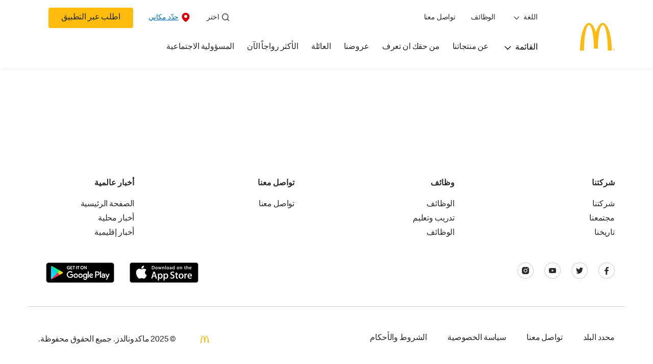

--- FILE ---
content_type: text/html;charset=utf-8
request_url: https://www.mcdonalds.com/ae/ar-ae/config/form/promo/2020/4/happymeal-app.html
body_size: 18661
content:


<!DOCTYPE HTML>
<html lang="ar-AE" dir="rtl">
    <head>
    	

    	
    <meta charset="UTF-8"/>
    <title>Happymeal App</title>
    
    
    <meta name="template" content="main-content"/>
    <meta name="viewport" content="width=device-width, initial-scale=1"/>
    


<meta name="keywords"/>
<meta name="title" content="Happymeal App"/>



<meta property="og:type" content="website "/>
<meta property="og:url" content="https://www.mcdonalds.com/ae/ar-ae/config/form/promo/2020/4/happymeal-app.html"/>

<meta property="og:title" content="Happymeal App"/>
<meta name="pageType" content="Content"/>

<meta property="og:image" content="https://www.mcdonalds.com/content/dam/mcdonalds/coca-cola.jpg"/>
<script>
// akam-sw.js install script version 1.3.6
"serviceWorker"in navigator&&"find"in[]&&function(){var e=new Promise(function(e){"complete"===document.readyState||!1?e():(window.addEventListener("load",function(){e()}),setTimeout(function(){"complete"!==document.readyState&&e()},1e4))}),n=window.akamServiceWorkerInvoked,r="1.3.6";if(n)aka3pmLog("akam-setup already invoked");else{window.akamServiceWorkerInvoked=!0,window.aka3pmLog=function(){window.akamServiceWorkerDebug&&console.log.apply(console,arguments)};function o(e){(window.BOOMR_mq=window.BOOMR_mq||[]).push(["addVar",{"sm.sw.s":e,"sm.sw.v":r}])}var i="/akam-sw.js",a=new Map;navigator.serviceWorker.addEventListener("message",function(e){var n,r,o=e.data;if(o.isAka3pm)if(o.command){var i=(n=o.command,(r=a.get(n))&&r.length>0?r.shift():null);i&&i(e.data.response)}else if(o.commandToClient)switch(o.commandToClient){case"enableDebug":window.akamServiceWorkerDebug||(window.akamServiceWorkerDebug=!0,aka3pmLog("Setup script debug enabled via service worker message"),v());break;case"boomerangMQ":o.payload&&(window.BOOMR_mq=window.BOOMR_mq||[]).push(o.payload)}aka3pmLog("akam-sw message: "+JSON.stringify(e.data))});var t=function(e){return new Promise(function(n){var r,o;r=e.command,o=n,a.has(r)||a.set(r,[]),a.get(r).push(o),navigator.serviceWorker.controller&&(e.isAka3pm=!0,navigator.serviceWorker.controller.postMessage(e))})},c=function(e){return t({command:"navTiming",navTiming:e})},s=null,m={},d=function(){var e=i;return s&&(e+="?othersw="+encodeURIComponent(s)),function(e,n){return new Promise(function(r,i){aka3pmLog("Registering service worker with URL: "+e),navigator.serviceWorker.register(e,n).then(function(e){aka3pmLog("ServiceWorker registration successful with scope: ",e.scope),r(e),o(1)}).catch(function(e){aka3pmLog("ServiceWorker registration failed: ",e),o(0),i(e)})})}(e,m)},g=navigator.serviceWorker.__proto__.register;if(navigator.serviceWorker.__proto__.register=function(n,r){return n.includes(i)?g.call(this,n,r):(aka3pmLog("Overriding registration of service worker for: "+n),s=new URL(n,window.location.href),m=r,navigator.serviceWorker.controller?new Promise(function(n,r){var o=navigator.serviceWorker.controller.scriptURL;if(o.includes(i)){var a=encodeURIComponent(s);o.includes(a)?(aka3pmLog("Cancelling registration as we already integrate other SW: "+s),navigator.serviceWorker.getRegistration().then(function(e){n(e)})):e.then(function(){aka3pmLog("Unregistering existing 3pm service worker"),navigator.serviceWorker.getRegistration().then(function(e){e.unregister().then(function(){return d()}).then(function(e){n(e)}).catch(function(e){r(e)})})})}else aka3pmLog("Cancelling registration as we already have akam-sw.js installed"),navigator.serviceWorker.getRegistration().then(function(e){n(e)})}):g.call(this,n,r))},navigator.serviceWorker.controller){var u=navigator.serviceWorker.controller.scriptURL;u.includes("/akam-sw.js")||u.includes("/akam-sw-preprod.js")||u.includes("/threepm-sw.js")||(aka3pmLog("Detected existing service worker. Removing and re-adding inside akam-sw.js"),s=new URL(u,window.location.href),e.then(function(){navigator.serviceWorker.getRegistration().then(function(e){m={scope:e.scope},e.unregister(),d()})}))}else e.then(function(){window.akamServiceWorkerPreprod&&(i="/akam-sw-preprod.js"),d()});if(window.performance){var w=window.performance.timing,l=w.responseEnd-w.responseStart;c(l)}e.then(function(){t({command:"pageLoad"})});var k=!1;function v(){window.akamServiceWorkerDebug&&!k&&(k=!0,aka3pmLog("Initializing debug functions at window scope"),window.aka3pmInjectSwPolicy=function(e){return t({command:"updatePolicy",policy:e})},window.aka3pmDisableInjectedPolicy=function(){return t({command:"disableInjectedPolicy"})},window.aka3pmDeleteInjectedPolicy=function(){return t({command:"deleteInjectedPolicy"})},window.aka3pmGetStateAsync=function(){return t({command:"getState"})},window.aka3pmDumpState=function(){aka3pmGetStateAsync().then(function(e){aka3pmLog(JSON.stringify(e,null,"\t"))})},window.aka3pmInjectTiming=function(e){return c(e)},window.aka3pmUpdatePolicyFromNetwork=function(){return t({command:"pullPolicyFromNetwork"})})}v()}}();</script>
<script defer="defer" type="text/javascript" src="https://rum.hlx.page/.rum/@adobe/helix-rum-js@%5E2/dist/rum-standalone.js" data-routing="program=23462,environment=75052,tier=publish"></script>
<link rel="icon" type="image/png" href="/content/dam/sites/ArabiaGWS/arabic/nfl/icons/favicon.ico"/>

	<meta name="thumbnail"/>
	<meta name="google-site-verification"/>

    
    

<link rel="canonical" href="https://www.mcdonalds.com/ae/ar-ae/config/form/promo/2020/4/happymeal-app.html"/>






    

    


    
    
<link rel="stylesheet" href="/etc.clientlibs/mcdonalds/clientlibs/clientlib-grid.lc-4fb628f2edf7b457c6ec0b16fbabb054-lc.min.css" type="text/css">
<link rel="stylesheet" href="/etc.clientlibs/mcdonalds/clientlibs/clientlibs-jquery-upgrade.lc-d41d8cd98f00b204e9800998ecf8427e-lc.min.css" type="text/css">
<link rel="stylesheet" href="/etc.clientlibs/mcdonalds/clientlibs/dynamicmedia.lc-a97e0418f0d0d6fe2eea57c7dc5e8804-lc.min.css" type="text/css">
<link rel="stylesheet" href="/etc.clientlibs/mcdonalds/clientlibs/clientlib-dependencies.lc-a49e169f41f57a75ecce8c10a244ff9c-lc.min.css" type="text/css">
<link rel="stylesheet" href="/etc.clientlibs/mcdonalds/clientlibs/clientlib-site-arabia-rtl.lc-d5f0cef450ac01ba7b17893e15dd9227-lc.min.css" type="text/css">






    
    
    

    

    


        <script type="text/javascript" src="//assets.adobedtm.com/da51ad226ecd/0ea1aea3ed31/launch-337330ecdc70.min.js" async></script>


    
    
    

    
    

	
<script>(window.BOOMR_mq=window.BOOMR_mq||[]).push(["addVar",{"rua.upush":"false","rua.cpush":"true","rua.upre":"false","rua.cpre":"true","rua.uprl":"false","rua.cprl":"false","rua.cprf":"false","rua.trans":"SJ-422a2a51-79a6-4ecf-ba1b-830b7497d4d5","rua.cook":"false","rua.ims":"false","rua.ufprl":"false","rua.cfprl":"true","rua.isuxp":"false","rua.texp":"norulematch","rua.ceh":"false","rua.ueh":"false","rua.ieh.st":"0"}]);</script>
                              <script>!function(e){var n="https://s.go-mpulse.net/boomerang/";if("False"=="True")e.BOOMR_config=e.BOOMR_config||{},e.BOOMR_config.PageParams=e.BOOMR_config.PageParams||{},e.BOOMR_config.PageParams.pci=!0,n="https://s2.go-mpulse.net/boomerang/";if(window.BOOMR_API_key="FYHYC-U4X46-PMZ7K-XB8KU-R9ZBH",function(){function e(){if(!o){var e=document.createElement("script");e.id="boomr-scr-as",e.src=window.BOOMR.url,e.async=!0,i.parentNode.appendChild(e),o=!0}}function t(e){o=!0;var n,t,a,r,d=document,O=window;if(window.BOOMR.snippetMethod=e?"if":"i",t=function(e,n){var t=d.createElement("script");t.id=n||"boomr-if-as",t.src=window.BOOMR.url,BOOMR_lstart=(new Date).getTime(),e=e||d.body,e.appendChild(t)},!window.addEventListener&&window.attachEvent&&navigator.userAgent.match(/MSIE [67]\./))return window.BOOMR.snippetMethod="s",void t(i.parentNode,"boomr-async");a=document.createElement("IFRAME"),a.src="about:blank",a.title="",a.role="presentation",a.loading="eager",r=(a.frameElement||a).style,r.width=0,r.height=0,r.border=0,r.display="none",i.parentNode.appendChild(a);try{O=a.contentWindow,d=O.document.open()}catch(_){n=document.domain,a.src="javascript:var d=document.open();d.domain='"+n+"';void(0);",O=a.contentWindow,d=O.document.open()}if(n)d._boomrl=function(){this.domain=n,t()},d.write("<bo"+"dy onload='document._boomrl();'>");else if(O._boomrl=function(){t()},O.addEventListener)O.addEventListener("load",O._boomrl,!1);else if(O.attachEvent)O.attachEvent("onload",O._boomrl);d.close()}function a(e){window.BOOMR_onload=e&&e.timeStamp||(new Date).getTime()}if(!window.BOOMR||!window.BOOMR.version&&!window.BOOMR.snippetExecuted){window.BOOMR=window.BOOMR||{},window.BOOMR.snippetStart=(new Date).getTime(),window.BOOMR.snippetExecuted=!0,window.BOOMR.snippetVersion=12,window.BOOMR.url=n+"FYHYC-U4X46-PMZ7K-XB8KU-R9ZBH";var i=document.currentScript||document.getElementsByTagName("script")[0],o=!1,r=document.createElement("link");if(r.relList&&"function"==typeof r.relList.supports&&r.relList.supports("preload")&&"as"in r)window.BOOMR.snippetMethod="p",r.href=window.BOOMR.url,r.rel="preload",r.as="script",r.addEventListener("load",e),r.addEventListener("error",function(){t(!0)}),setTimeout(function(){if(!o)t(!0)},3e3),BOOMR_lstart=(new Date).getTime(),i.parentNode.appendChild(r);else t(!1);if(window.addEventListener)window.addEventListener("load",a,!1);else if(window.attachEvent)window.attachEvent("onload",a)}}(),"".length>0)if(e&&"performance"in e&&e.performance&&"function"==typeof e.performance.setResourceTimingBufferSize)e.performance.setResourceTimingBufferSize();!function(){if(BOOMR=e.BOOMR||{},BOOMR.plugins=BOOMR.plugins||{},!BOOMR.plugins.AK){var n="true"=="true"?1:0,t="",a="amh2udyxibyeu2lvxama-f-374d90402-clientnsv4-s.akamaihd.net",i="false"=="true"?2:1,o={"ak.v":"39","ak.cp":"620571","ak.ai":parseInt("248813",10),"ak.ol":"0","ak.cr":8,"ak.ipv":4,"ak.proto":"h2","ak.rid":"4442448a","ak.r":42169,"ak.a2":n,"ak.m":"a","ak.n":"essl","ak.bpcip":"3.15.170.0","ak.cport":56428,"ak.gh":"23.52.43.84","ak.quicv":"","ak.tlsv":"tls1.3","ak.0rtt":"","ak.0rtt.ed":"","ak.csrc":"-","ak.acc":"","ak.t":"1769322520","ak.ak":"hOBiQwZUYzCg5VSAfCLimQ==ejJ/imh5s8OPEeluC4TZYO3N/A1i+Zdn9Lf6DMV1+iAr3Y3OH9T1jaUeGRvajTmyRFrBDCwD+yPjOOfMMYxt+4b6za3J6eOj5Zxt2N1sbEpcMy3bZ9M1zfRLEnp9SCIvpXy2sFdPuwiFw62bC/whEwuDDUHtEhmxRTqdBebPtLEurIB5JrBBBxZ1vsUPq+FGGow7AxS5zdq+GRtdzbRiUID5IVqmmpZ+iNICaLu3Qz6Ze/vcFgNzOlioipj7PgZM3d4R9b/0UjXnPqy3PqiixLFF9Pfn/5ZOlDkVEuwjM3NzqltZRPYlIB3nYUjzdt3dow+71VcViRghbbSLub/r5QZicJ1R7Lug0zTqKrsDZwT+D7ZMGo+VmIcG8HsE3pqkarq+XBtHxJygIxeAzdSk9CuA1M2Tnhi4qtNopLOzMj4=","ak.pv":"260","ak.dpoabenc":"","ak.tf":i};if(""!==t)o["ak.ruds"]=t;var r={i:!1,av:function(n){var t="http.initiator";if(n&&(!n[t]||"spa_hard"===n[t]))o["ak.feo"]=void 0!==e.aFeoApplied?1:0,BOOMR.addVar(o)},rv:function(){var e=["ak.bpcip","ak.cport","ak.cr","ak.csrc","ak.gh","ak.ipv","ak.m","ak.n","ak.ol","ak.proto","ak.quicv","ak.tlsv","ak.0rtt","ak.0rtt.ed","ak.r","ak.acc","ak.t","ak.tf"];BOOMR.removeVar(e)}};BOOMR.plugins.AK={akVars:o,akDNSPreFetchDomain:a,init:function(){if(!r.i){var e=BOOMR.subscribe;e("before_beacon",r.av,null,null),e("onbeacon",r.rv,null,null),r.i=!0}return this},is_complete:function(){return!0}}}}()}(window);</script></head>
    <body class="basepage page basicpage" id="basepage-dc5c560d12" data-cmp-data-layer-enabled>
        <script>
          window.adobeDataLayer = window.adobeDataLayer || [];
          adobeDataLayer.push({
              page: JSON.parse("{\x22basepage\u002Ddc5c560d12\x22:{\x22@type\x22:\x22mcdonalds\/components\/structure\/basepage\x22,\x22repo:modifyDate\x22:\x222020\u002D08\u002D05T12:17:19Z\x22,\x22dc:title\x22:\x22Happymeal App\x22,\x22xdm:template\x22:\x22\/conf\/mcdonalds\/settings\/wcm\/templates\/main\u002Dcontent\x22,\x22xdm:language\x22:\x22ar\u002DAE\x22,\x22xdm:tags\x22:[],\x22repo:path\x22:\x22\/content\/mcdonalds\/ae\/ar\u002Dae\/config\/form\/promo\/2020\/4\/happymeal\u002Dapp.html\x22}}"),
              event:'cmp:show',
              eventInfo: {
                  path: 'page.basepage\u002Ddc5c560d12'
              }
          });
        </script>
        
        
            




            



            

<div id="page-root" data-modal-close-label="Close modal accessible" data-country="ae" data-language="ar-ae" data-gls-search-api="/googleappsv2/geolocation" data-coop-radius="5" data-ignore-popup="false">
	<div class="root container responsivegrid">

    
    
    
    <div id="container-6aa85fda39" class="cmp-container">
        
        <header class="globalXfEnabler">

<div id="header">

    
	


<div class="root container responsivegrid">

    
 

	<div id="container-712e7eba4e" class="cmp-container">
        


<div class="aem-Grid aem-Grid--12 aem-Grid--default--12 ">
    
    <div class="header aem-GridColumn aem-GridColumn--default--12">

<div class="cmp-global-header" data-component="global-header">
    <div class="mcd-global-nav">
        <a href="#maincontent" class="nav-skip-to-content">Skip To Main Content</a>
         




<div class="mobile-nav ">
            <div class="mobile-nav__nav-logo"><div data-cmp-is="image" data-cmp-lazythreshold="0" data-cmp-src="/content/experience-fragments/mcdonalds/ae/ar-ae/structure/header-xf/master/_jcr_content/root/header/root/logo.coreimg{.width}.png/1658463493763/mcdonalds-logo.png" data-asset="/content/dam/sites/ArabiaGWS/arabic/nfl/logo/McDonalds_Logo.png" data-asset-id="a787a95b-f6ae-42fd-b452-4c7fe2ef3bea" data-title="Mcdonalds home" data-cmp-data-layer="{&#34;image-7b9c3ac30c&#34;:{&#34;@type&#34;:&#34;mcdonalds/components/proxy/content/image&#34;,&#34;repo:modifyDate&#34;:&#34;2022-07-22T04:18:13Z&#34;,&#34;xdm:linkURL&#34;:&#34;/ae/ar-ae.html&#34;,&#34;image&#34;:{&#34;repo:id&#34;:&#34;a787a95b-f6ae-42fd-b452-4c7fe2ef3bea&#34;,&#34;repo:modifyDate&#34;:&#34;2022-07-08T12:08:09Z&#34;,&#34;@type&#34;:&#34;image/png&#34;,&#34;repo:path&#34;:&#34;/content/dam/sites/ArabiaGWS/arabic/nfl/logo/McDonalds_Logo.png&#34;,&#34;xdm:smartTags&#34;:{&#34;date&#34;:0.5579543113708496,&#34;symbol&#34;:0.5695616006851196,&#34;color&#34;:0.6302385330200195,&#34;year&#34;:0.6123733520507812,&#34;concept&#34;:0.5744732618331909,&#34;isolated&#34;:0.6801139712333679,&#34;yellow&#34;:0.6423481106758118,&#34;gold&#34;:0.631199836730957,&#34;red&#34;:0.5779637098312378,&#34;3d&#34;:0.6026872396469116,&#34;number&#34;:0.5754616260528564,&#34;white&#34;:0.6354862451553345,&#34;design&#34;:0.6510442495346069,&#34;vector&#34;:0.6032320857048035,&#34;text&#34;:0.5771870613098145,&#34;graphic&#34;:0.5514003038406372,&#34;decoration&#34;:0.546899676322937,&#34;calendar&#34;:0.5824293494224548,&#34;new&#34;:0.5916052460670471,&#34;ribbon&#34;:0.5815637707710266,&#34;celebration&#34;:0.5801381468772888,&#34;blue&#34;:0.5715386867523193,&#34;background&#34;:0.6723984479904175,&#34;illustration&#34;:0.6663049459457397,&#34;word&#34;:0.6099780797958374}}}}" class="cmp-image" itemscope itemtype="http://schema.org/ImageObject">

	    <a class="cmp-image__link " href="/ae/ar-ae.html" data-cmp-data-layer="{&#34;image-7b9c3ac30c&#34;:{&#34;@type&#34;:&#34;mcdonalds/components/proxy/content/image&#34;,&#34;repo:modifyDate&#34;:&#34;2022-07-22T04:18:13Z&#34;,&#34;xdm:linkURL&#34;:&#34;/ae/ar-ae.html&#34;,&#34;image&#34;:{&#34;repo:id&#34;:&#34;a787a95b-f6ae-42fd-b452-4c7fe2ef3bea&#34;,&#34;repo:modifyDate&#34;:&#34;2022-07-08T12:08:09Z&#34;,&#34;@type&#34;:&#34;image/png&#34;,&#34;repo:path&#34;:&#34;/content/dam/sites/ArabiaGWS/arabic/nfl/logo/McDonalds_Logo.png&#34;,&#34;xdm:smartTags&#34;:{&#34;date&#34;:0.5579543113708496,&#34;symbol&#34;:0.5695616006851196,&#34;color&#34;:0.6302385330200195,&#34;year&#34;:0.6123733520507812,&#34;concept&#34;:0.5744732618331909,&#34;isolated&#34;:0.6801139712333679,&#34;yellow&#34;:0.6423481106758118,&#34;gold&#34;:0.631199836730957,&#34;red&#34;:0.5779637098312378,&#34;3d&#34;:0.6026872396469116,&#34;number&#34;:0.5754616260528564,&#34;white&#34;:0.6354862451553345,&#34;design&#34;:0.6510442495346069,&#34;vector&#34;:0.6032320857048035,&#34;text&#34;:0.5771870613098145,&#34;graphic&#34;:0.5514003038406372,&#34;decoration&#34;:0.546899676322937,&#34;calendar&#34;:0.5824293494224548,&#34;new&#34;:0.5916052460670471,&#34;ribbon&#34;:0.5815637707710266,&#34;celebration&#34;:0.5801381468772888,&#34;blue&#34;:0.5715386867523193,&#34;background&#34;:0.6723984479904175,&#34;illustration&#34;:0.6663049459457397,&#34;word&#34;:0.6099780797958374}},&#34;linkPosition&#34;:&#34;Carousel:happymeal-app:Mcdonalds home&#34;,&#34;trackingType&#34;:&#34;publication&#34;}}" data-cmp-clickable data-cmp-hook-image="link">
        
            
                   
            
					<picture>
						<!-- Mobile -->
						<source srcset="/content/dam/sites/ArabiaGWS/arabic/nfl/logo/McDonalds_Logo.png" media="(max-width: 1023px)"/>
						<!-- large screen -->
						<source srcset="/content/dam/sites/ArabiaGWS/arabic/nfl/logo/McDonalds_Logo.png"/>
						<!-- Default to load - desktop (reason IE 11 sdoesn't support picture tag)--> 
						<img loading="lazy" src="/content/dam/sites/ArabiaGWS/arabic/nfl/logo/McDonalds_Logo.png" class="cmp-image__image" itemprop="contentUrl" data-cmp-hook-image="image" alt="Mcdonalds home"/>
					</picture>
			      
			      

            
        
    </a>
    
    
</div>

    
</div>

            <div class="mobile-nav__menu-icons">
                <button class="menu-icon" aria-label="main menu navigation">
                    <span class="icon icon-hamburger"></span></button>
                <div class="button cmp-button--primary order-now-btn">
                    <a id="button-ordernow-mobile" class="cmp-button cmp-button__text modal-toggle-order-now model-toggle-legal-bumper" href="" data-cmp-clickable="" data-cmp-data-layer="{&#34;header-95e046aee9-1066018d94&#34;:{&#34;linkPosition&#34;:&#34;Exit:Top Links:اطلب عبر التطبيق&#34;,&#34;trackingType&#34;:&#34;topLinks&#34;,&#34;immediateFire&#34;:true,&#34;dc:title&#34;:&#34;اطلب عبر التطبيق&#34;,&#34;linkCategory&#34;:&#34;Unspecified&#34;}}">
                        اطلب عبر التطبيق
                    </a>
                </div>
				<button aria-label="close main navigation" class="close-icon">
                    <span id="closeIcon" class="icon icon-close"></span> </button>
            </div>
            <div class="mobile-nav__links-panel" aria-modal="true">

                <div role="navigation">
                    <div data-component="toggle" class="mobile-nav__language-navigation">

                        <button role="button" class="link language-toggle" aria-controls="mcdLanguageToggleMobileMenu" aria-label="Language" data-toggle="button" aria-expanded="false">اللغة
                            <span class="icon icon-minus"></span>
                            <span class="icon icon-plus"></span>
                        </button>
                        <div class="languagenavigation" id="mcdLanguageToggleMobileMenu" data-toggle="target">
                            




    
    
    <div class="languagenavigation">
     
     
    <div data-cmp-data-layer="{&#34;languagenavigation-1d7783ca91&#34;:{&#34;@type&#34;:&#34;mcdonalds/components/structure/languagenavigation&#34;,&#34;repo:modifyDate&#34;:&#34;2022-08-02T09:28:14Z&#34;}}" class="cmp-languagenavigation">
    <ul class="cmp-languagenavigation__group">
        
    <li class="cmp-languagenavigation__item cmp-languagenavigation__item--countrycode-AE cmp-languagenavigation__item--langcode-en-AE cmp-languagenavigation__item--level-0" data-cmp-data-layer="{&#34;languagenavigation-1d7783ca91-item-9deb9126df&#34;:{&#34;@type&#34;:&#34;mcdonalds/components/structure/languagenavigation/item&#34;,&#34;repo:modifyDate&#34;:&#34;2022-08-02T09:14:02Z&#34;,&#34;dc:title&#34;:&#34;English&#34;,&#34;xdm:linkURL&#34;:&#34;/ae/en-ae/config/form/promo/2020/4/happymeal-app.html&#34;,&#34;xdm:language&#34;:&#34;en-AE&#34;}}">
        
 
                  
<a data-cmp-clickable aria-current="false" class="cmp-languagenavigation__item-link" href="/ae/en-ae/config/form/promo/2020/4/happymeal-app.html" hreflang="en-AE" lang="en-AE" rel="alternate" data-cmp-data-layer="{&#34;languagenavigation-19afca8112-657832ee85&#34;:{&#34;linkPosition&#34;:&#34;TopLinks:happymeal-app:English&#34;,&#34;trackingType&#34;:&#34;TopLinks&#34;,&#34;xdm:linkURL&#34;:&#34;/ae/en-ae/config/form/promo/2020/4/happymeal-app.html&#34;,&#34;dc:title&#34;:&#34;English&#34;}}">English</a>

        
    </li>

    
        
    <li class="cmp-languagenavigation__item cmp-languagenavigation__item--countrycode-AE cmp-languagenavigation__item--langcode-ar-AE cmp-languagenavigation__item--level-0 cmp-languagenavigation__item--active" data-cmp-data-layer="{&#34;languagenavigation-1d7783ca91-item-dc5c560d12&#34;:{&#34;@type&#34;:&#34;mcdonalds/components/structure/languagenavigation/item&#34;,&#34;repo:modifyDate&#34;:&#34;2022-08-08T02:08:52Z&#34;,&#34;dc:title&#34;:&#34;عربي&#34;,&#34;xdm:linkURL&#34;:&#34;/ae/ar-ae/config/form/promo/2020/4/happymeal-app.html&#34;,&#34;xdm:language&#34;:&#34;ar-AE&#34;}}">
        
 
                  
<a data-cmp-clickable aria-current="true" class="cmp-languagenavigation__item-link" href="/ae/ar-ae/config/form/promo/2020/4/happymeal-app.html" hreflang="ar-AE" lang="ar-AE" rel="alternate" data-cmp-data-layer="{&#34;languagenavigation-19afca8112-795360e7a0&#34;:{&#34;linkPosition&#34;:&#34;TopLinks:happymeal-app:عربي&#34;,&#34;trackingType&#34;:&#34;TopLinks&#34;,&#34;xdm:linkURL&#34;:&#34;/ae/ar-ae/config/form/promo/2020/4/happymeal-app.html&#34;,&#34;dc:title&#34;:&#34;عربي&#34;}}">عربي</a>

        
    </li>

    </ul>
</div>
    
    


</div>



                        </div>
                    </div>
    
                    <div><ul id="leftNavList-1391408608" data-cmp-data-layer="{&#34;list-8b01694a88&#34;:{&#34;@type&#34;:&#34;mcdonalds/components/proxy/content/list&#34;,&#34;repo:modifyDate&#34;:&#34;2022-06-05T17:13:37Z&#34;}}" class="cmp-list">
    <li class="cmp-list__item" data-cmp-data-layer="{&#34;list-8b01694a88-item-b5b885e7db&#34;:{&#34;@type&#34;:&#34;mcdonalds/components/proxy/content/list/item&#34;,&#34;repo:modifyDate&#34;:&#34;2022-08-08T02:09:05Z&#34;,&#34;dc:title&#34;:&#34;الوظائف&#34;,&#34;xdm:linkURL&#34;:&#34;/ae/ar-ae/careers.html&#34;}}">

        <a class="cmp-list__item-link" data-cmp-clickable data-cmp-data-layer="{&#34;list-8b01694a88-item-b5b885e7db&#34;:{&#34;@type&#34;:&#34;mcdonalds/components/proxy/content/list/item&#34;,&#34;repo:modifyDate&#34;:&#34;2022-08-08T02:09:05Z&#34;,&#34;dc:title&#34;:&#34;الوظائف&#34;,&#34;xdm:linkURL&#34;:&#34;/ae/ar-ae/careers.html&#34;,&#34;linkPosition&#34;:&#34;TopLinks:happymeal-app:الوظائف&#34;,&#34;trackingType&#34;:&#34;TopLinks&#34;}}" href="/ae/ar-ae/careers.html">
            <span class="cmp-list__item-title">الوظائف</span>
            
        </a>
        
</li>
    

    <li class="cmp-list__item" data-cmp-data-layer="{&#34;list-8b01694a88-item-d0cd510774&#34;:{&#34;@type&#34;:&#34;mcdonalds/components/proxy/content/list/item&#34;,&#34;repo:modifyDate&#34;:&#34;2022-08-08T02:09:06Z&#34;,&#34;dc:title&#34;:&#34;تواصل معنا&#34;,&#34;xdm:linkURL&#34;:&#34;/ae/ar-ae/contact_us.html&#34;}}">

        <a class="cmp-list__item-link" data-cmp-clickable data-cmp-data-layer="{&#34;list-8b01694a88-item-d0cd510774&#34;:{&#34;@type&#34;:&#34;mcdonalds/components/proxy/content/list/item&#34;,&#34;repo:modifyDate&#34;:&#34;2022-08-08T02:09:06Z&#34;,&#34;dc:title&#34;:&#34;تواصل معنا&#34;,&#34;xdm:linkURL&#34;:&#34;/ae/ar-ae/contact_us.html&#34;,&#34;linkPosition&#34;:&#34;TopLinks:happymeal-app:تواصل معنا&#34;,&#34;trackingType&#34;:&#34;TopLinks&#34;}}" href="/ae/ar-ae/contact_us.html">
            <span class="cmp-list__item-title">تواصل معنا</span>
            
        </a>
        
</li>
    
</ul>

    

</div>
                </div>

                <hr aria-hidden="true"/>
                <div><nav class="cmp-navigation" itemscope itemtype="http://schema.org/SiteNavigationElement" aria-label="primary">
    
    
    <ul class="cmp-navigation__group">
        
        





<li class="cmp-navigation__item cmp-navigation__item--level-0 " data-cmp-data-layer="{&quot;navigation-d04e2c613d-item-7b40bb1a67&quot;:{&quot;@type&quot;:&quot;wknd/components/page&quot;,&quot;repo:modifyDate&quot;:&quot;2020-11-02T12:55:49Z&quot;,&quot;dc:title&quot;:&quot;Magazine&quot;,&quot;xdm:linkURL&quot;:&quot;/content/wknd/us/en/magazine.html&quot;}}">
							<button class="cmp-navigation__item-link primary-menu menu-main" aria-controls="ourMenuSubItemsList_mobile" aria-expanded="false" data-toggle="dropdown" data-cmp-clickable data-cmp-data-layer="{&#34;navigation-8e332f7d14-29d5be6e86&#34;:{&#34;linkPosition&#34;:&#34;TopNav:القائمة&#34;,&#34;trackingType&#34;:&#34;topNav&#34;,&#34;immediateFire&#34;:true}}" aria-current="false">القائمة
                               <span class="icon icon-arrow-down icon-child-menu"></span>
                               <span class="icon icon-minus"></span>
                               <span class="icon icon-plus"></span>
                            </button>
                            <div class="flyout-menu dropdown-menu" id="ourMenuSubItemsList_mobile">
                                <div class="" id="mobile-nav-1498826098">
                                    <div class="menulist-flyout">
                                        <div class="flyout-menu__container">
                                           <div class="view-full-menu d-block d-lg-none">
                                                <a href="/ae/ar-ae/full-menu.html" class="button" data-cmp-clickable data-cmp-data-layer="{&#34;navigation-8e332f7d14-4c0f6bb358&#34;:{&#34;linkPosition&#34;:&#34;TopNav:القائمة:القائمة:تعرّف على قائمة مأكولاتنا&#34;,&#34;trackingType&#34;:&#34;topNav&#34;,&#34;xdm:linkURL&#34;:&#34;/ae/ar-ae/full-menu.html&#34;,&#34;dc:title&#34;:&#34;القائمة:تعرّف على قائمة مأكولاتنا&#34;}}">
                                                  القائمة:تعرّف على قائمة مأكولاتنا</a>
                                            </div>
                                           <ul class="menu-items clearfix">
												
                                                <li class="menu-item key-arrow-parent" data-active="false">
                                                    <a href="/ae/ar-ae/full-menu/breakfast.html" class="link key-arrow-move" data-cmp-clickable data-cmp-data-layer="{&#34;navigation-8e332f7d14-d98b7d223e&#34;:{&#34;linkPosition&#34;:&#34;TopNav:القائمة:الفطور&#34;,&#34;trackingType&#34;:&#34;topNav&#34;,&#34;xdm:linkURL&#34;:&#34;/ae/ar-ae/full-menu/breakfast.html&#34;,&#34;dc:title&#34;:&#34;الفطور&#34;}}">
														
                                                        <picture>
															<!-- Mobile -->
															<source srcset="https://s7d1.scene7.com/is/image/mcdonalds/Breakfast-1:menu-category?resmode=sharp2" media="(max-width: 1023px)"/>
															<!-- large screen -->
															<source srcset="https://s7d1.scene7.com/is/image/mcdonalds/Breakfast-1:menu-category?resmode=sharp2"/>
															<!-- Default to load - desktop (reason IE 11 sdoesn't support picture tag)--> 
															<img src="https://s7d1.scene7.com/is/image/mcdonalds/Breakfast-1:menu-category?resmode=sharp2" alt=""/>
														</picture>
                                                        <span class="menu-text">الفطور</span>
                                                    </a>
                                                </li>
                                            
												
                                                <li class="menu-item key-arrow-parent" data-active="false">
                                                    <a href="/ae/ar-ae/full-menu/burgers.html" class="link key-arrow-move" data-cmp-clickable data-cmp-data-layer="{&#34;navigation-8e332f7d14-2c90c7ee0d&#34;:{&#34;linkPosition&#34;:&#34;TopNav:القائمة:البرجر&#34;,&#34;trackingType&#34;:&#34;topNav&#34;,&#34;xdm:linkURL&#34;:&#34;/ae/ar-ae/full-menu/burgers.html&#34;,&#34;dc:title&#34;:&#34;البرجر&#34;}}">
														
                                                        <picture>
															<!-- Mobile -->
															<source srcset="https://s7d1.scene7.com/is/image/mcdonalds/Burgers-3:menu-category?resmode=sharp2" media="(max-width: 1023px)"/>
															<!-- large screen -->
															<source srcset="https://s7d1.scene7.com/is/image/mcdonalds/Burgers-3:menu-category?resmode=sharp2"/>
															<!-- Default to load - desktop (reason IE 11 sdoesn't support picture tag)--> 
															<img src="https://s7d1.scene7.com/is/image/mcdonalds/Burgers-3:menu-category?resmode=sharp2" alt=""/>
														</picture>
                                                        <span class="menu-text">البرجر</span>
                                                    </a>
                                                </li>
                                            
												
                                                <li class="menu-item key-arrow-parent" data-active="false">
                                                    <a href="/ae/ar-ae/full-menu/chicken-and-sandwiches.html" class="link key-arrow-move" data-cmp-clickable data-cmp-data-layer="{&#34;navigation-8e332f7d14-c9f83a2fd5&#34;:{&#34;linkPosition&#34;:&#34;TopNav:القائمة:الدجاج والساندويتش&#34;,&#34;trackingType&#34;:&#34;topNav&#34;,&#34;xdm:linkURL&#34;:&#34;/ae/ar-ae/full-menu/chicken-and-sandwiches.html&#34;,&#34;dc:title&#34;:&#34;الدجاج والساندويتش&#34;}}">
														
                                                        <picture>
															<!-- Mobile -->
															<source srcset="https://s7d1.scene7.com/is/image/mcdonalds/Chicken-Sandwiches:menu-category?resmode=sharp2" media="(max-width: 1023px)"/>
															<!-- large screen -->
															<source srcset="https://s7d1.scene7.com/is/image/mcdonalds/Chicken-Sandwiches:menu-category?resmode=sharp2"/>
															<!-- Default to load - desktop (reason IE 11 sdoesn't support picture tag)--> 
															<img src="https://s7d1.scene7.com/is/image/mcdonalds/Chicken-Sandwiches:menu-category?resmode=sharp2" alt=""/>
														</picture>
                                                        <span class="menu-text">الدجاج والساندويتش</span>
                                                    </a>
                                                </li>
                                            
												
                                                <li class="menu-item key-arrow-parent" data-active="false">
                                                    <a href="/ae/ar-ae/full-menu/extra-value-meal.html" class="link key-arrow-move" data-cmp-clickable data-cmp-data-layer="{&#34;navigation-8e332f7d14-ed69a4fc28&#34;:{&#34;linkPosition&#34;:&#34;TopNav:القائمة:وجبات التوفير القيمة&#34;,&#34;trackingType&#34;:&#34;topNav&#34;,&#34;xdm:linkURL&#34;:&#34;/ae/ar-ae/full-menu/extra-value-meal.html&#34;,&#34;dc:title&#34;:&#34;وجبات التوفير القيمة&#34;}}">
														
                                                        <picture>
															<!-- Mobile -->
															<source srcset="https://s7d1.scene7.com/is/image/mcdonalds/mcd-EVM-uae-0724:menu-category?resmode=sharp2" media="(max-width: 1023px)"/>
															<!-- large screen -->
															<source srcset="https://s7d1.scene7.com/is/image/mcdonalds/mcd-EVM-uae-0724:menu-category?resmode=sharp2"/>
															<!-- Default to load - desktop (reason IE 11 sdoesn't support picture tag)--> 
															<img src="https://s7d1.scene7.com/is/image/mcdonalds/mcd-EVM-uae-0724:menu-category?resmode=sharp2" alt=""/>
														</picture>
                                                        <span class="menu-text">وجبات التوفير القيمة</span>
                                                    </a>
                                                </li>
                                            
												
                                                <li class="menu-item key-arrow-parent" data-active="false">
                                                    <a href="/ae/ar-ae/full-menu/snacks-and-sides.html" class="link key-arrow-move" data-cmp-clickable data-cmp-data-layer="{&#34;navigation-8e332f7d14-48be924339&#34;:{&#34;linkPosition&#34;:&#34;TopNav:القائمة:الوجبات الخفيفة والأطباق الجانبية&#34;,&#34;trackingType&#34;:&#34;topNav&#34;,&#34;xdm:linkURL&#34;:&#34;/ae/ar-ae/full-menu/snacks-and-sides.html&#34;,&#34;dc:title&#34;:&#34;الوجبات الخفيفة والأطباق الجانبية&#34;}}">
														
                                                        <picture>
															<!-- Mobile -->
															<source srcset="https://s7d1.scene7.com/is/image/mcdonalds/Snacks-Sides:menu-category?resmode=sharp2" media="(max-width: 1023px)"/>
															<!-- large screen -->
															<source srcset="https://s7d1.scene7.com/is/image/mcdonalds/Snacks-Sides:menu-category?resmode=sharp2"/>
															<!-- Default to load - desktop (reason IE 11 sdoesn't support picture tag)--> 
															<img src="https://s7d1.scene7.com/is/image/mcdonalds/Snacks-Sides:menu-category?resmode=sharp2" alt=""/>
														</picture>
                                                        <span class="menu-text">الوجبات الخفيفة والأطباق الجانبية</span>
                                                    </a>
                                                </li>
                                            
												
                                                <li class="menu-item key-arrow-parent" data-active="false">
                                                    <a href="/ae/ar-ae/full-menu/desserts-and-shakes.html" class="link key-arrow-move" data-cmp-clickable data-cmp-data-layer="{&#34;navigation-8e332f7d14-7fd839f0ae&#34;:{&#34;linkPosition&#34;:&#34;TopNav:القائمة:الحلويات&#34;,&#34;trackingType&#34;:&#34;topNav&#34;,&#34;xdm:linkURL&#34;:&#34;/ae/ar-ae/full-menu/desserts-and-shakes.html&#34;,&#34;dc:title&#34;:&#34;الحلويات&#34;}}">
														
                                                        <picture>
															<!-- Mobile -->
															<source srcset="https://s7d1.scene7.com/is/image/mcdonalds/Desserts:menu-category?resmode=sharp2" media="(max-width: 1023px)"/>
															<!-- large screen -->
															<source srcset="https://s7d1.scene7.com/is/image/mcdonalds/Desserts:menu-category?resmode=sharp2"/>
															<!-- Default to load - desktop (reason IE 11 sdoesn't support picture tag)--> 
															<img src="https://s7d1.scene7.com/is/image/mcdonalds/Desserts:menu-category?resmode=sharp2" alt=""/>
														</picture>
                                                        <span class="menu-text">الحلويات</span>
                                                    </a>
                                                </li>
                                            
												
                                                <li class="menu-item key-arrow-parent" data-active="false">
                                                    <a href="/ae/ar-ae/full-menu/beverages.html" class="link key-arrow-move" data-cmp-clickable data-cmp-data-layer="{&#34;navigation-8e332f7d14-26f2f4a69c&#34;:{&#34;linkPosition&#34;:&#34;TopNav:القائمة:المشروبات&#34;,&#34;trackingType&#34;:&#34;topNav&#34;,&#34;xdm:linkURL&#34;:&#34;/ae/ar-ae/full-menu/beverages.html&#34;,&#34;dc:title&#34;:&#34;المشروبات&#34;}}">
														
                                                        <picture>
															<!-- Mobile -->
															<source srcset="https://s7d1.scene7.com/is/image/mcdonalds/mcd-Beverages-160x160-uae-0724:menu-category?resmode=sharp2" media="(max-width: 1023px)"/>
															<!-- large screen -->
															<source srcset="https://s7d1.scene7.com/is/image/mcdonalds/mcd-Beverages-160x160-uae-0724:menu-category?resmode=sharp2"/>
															<!-- Default to load - desktop (reason IE 11 sdoesn't support picture tag)--> 
															<img src="https://s7d1.scene7.com/is/image/mcdonalds/mcd-Beverages-160x160-uae-0724:menu-category?resmode=sharp2" alt=""/>
														</picture>
                                                        <span class="menu-text">المشروبات</span>
                                                    </a>
                                                </li>
                                            
												
                                                <li class="menu-item key-arrow-parent" data-active="false">
                                                    <a href="/ae/ar-ae/full-menu/mccafe.html" class="link key-arrow-move" data-cmp-clickable data-cmp-data-layer="{&#34;navigation-8e332f7d14-fc5ffc7af5&#34;:{&#34;linkPosition&#34;:&#34;TopNav:القائمة: ماك كافيه&#34;,&#34;trackingType&#34;:&#34;topNav&#34;,&#34;xdm:linkURL&#34;:&#34;/ae/ar-ae/full-menu/mccafe.html&#34;,&#34;dc:title&#34;:&#34; ماك كافيه&#34;}}">
														
                                                        <picture>
															<!-- Mobile -->
															<source srcset="https://s7d1.scene7.com/is/image/mcdonalds/McCafe-3:menu-category?resmode=sharp2" media="(max-width: 1023px)"/>
															<!-- large screen -->
															<source srcset="https://s7d1.scene7.com/is/image/mcdonalds/McCafe-3:menu-category?resmode=sharp2"/>
															<!-- Default to load - desktop (reason IE 11 sdoesn't support picture tag)--> 
															<img src="https://s7d1.scene7.com/is/image/mcdonalds/McCafe-3:menu-category?resmode=sharp2" alt=""/>
														</picture>
                                                        <span class="menu-text"> ماك كافيه</span>
                                                    </a>
                                                </li>
                                            
												
                                                <li class="menu-item key-arrow-parent" data-active="false">
                                                    <a href="/ae/ar-ae/full-menu/happy-meal.html" class="link key-arrow-move" data-cmp-clickable data-cmp-data-layer="{&#34;navigation-8e332f7d14-81b989db23&#34;:{&#34;linkPosition&#34;:&#34;TopNav:القائمة:هابي ميل&#34;,&#34;trackingType&#34;:&#34;topNav&#34;,&#34;xdm:linkURL&#34;:&#34;/ae/ar-ae/full-menu/happy-meal.html&#34;,&#34;dc:title&#34;:&#34;هابي ميل&#34;}}">
														
                                                        <picture>
															<!-- Mobile -->
															<source srcset="https://s7d1.scene7.com/is/image/mcdonalds/HappyMeal-5:menu-category?resmode=sharp2" media="(max-width: 1023px)"/>
															<!-- large screen -->
															<source srcset="https://s7d1.scene7.com/is/image/mcdonalds/HappyMeal-5:menu-category?resmode=sharp2"/>
															<!-- Default to load - desktop (reason IE 11 sdoesn't support picture tag)--> 
															<img src="https://s7d1.scene7.com/is/image/mcdonalds/HappyMeal-5:menu-category?resmode=sharp2" alt=""/>
														</picture>
                                                        <span class="menu-text">هابي ميل</span>
                                                    </a>
                                                </li>
                                            
												
                                                <li class="menu-item key-arrow-parent" data-active="false">
                                                    <a href="/ae/ar-ae/full-menu/everyday-delights.html" class="link key-arrow-move" data-cmp-clickable data-cmp-data-layer="{&#34;navigation-8e332f7d14-34aa654fac&#34;:{&#34;linkPosition&#34;:&#34;TopNav:القائمة:افيريدي ديلايتس &#34;,&#34;trackingType&#34;:&#34;topNav&#34;,&#34;xdm:linkURL&#34;:&#34;/ae/ar-ae/full-menu/everyday-delights.html&#34;,&#34;dc:title&#34;:&#34;افيريدي ديلايتس &#34;}}">
														
                                                        <picture>
															<!-- Mobile -->
															<source srcset="https://s7d1.scene7.com/is/image/mcdonalds/mcd-everyday-delight-uae-1123:menu-category?resmode=sharp2" media="(max-width: 1023px)"/>
															<!-- large screen -->
															<source srcset="https://s7d1.scene7.com/is/image/mcdonalds/mcd-everyday-delight-uae-1123:menu-category?resmode=sharp2"/>
															<!-- Default to load - desktop (reason IE 11 sdoesn't support picture tag)--> 
															<img src="https://s7d1.scene7.com/is/image/mcdonalds/mcd-everyday-delight-uae-1123:menu-category?resmode=sharp2" alt=""/>
														</picture>
                                                        <span class="menu-text">افيريدي ديلايتس </span>
                                                    </a>
                                                </li>
                                            </ul>
                                            <div class="view-full-menu d-none d-lg-block">
                                                <a href="/ae/ar-ae/full-menu.html" class="button" data-cmp-clickable data-cmp-data-layer="{&#34;navigation-8e332f7d14-a6eee74ab0&#34;:{&#34;linkPosition&#34;:&#34;TopNav:القائمة:القائمة:تعرّف على قائمة مأكولاتنا&#34;,&#34;trackingType&#34;:&#34;topNav&#34;,&#34;xdm:linkURL&#34;:&#34;/ae/ar-ae/full-menu.html&#34;,&#34;dc:title&#34;:&#34;القائمة:تعرّف على قائمة مأكولاتنا&#34;}}">
                                                 القائمة:تعرّف على قائمة مأكولاتنا</a>
                                            </div>
                                        </div>
                                    </div>
                                </div>
                            </div>
</li>
        
        
            
  

<li class="cmp-navigation__item cmp-navigation__item--level-0" data-cmp-data-layer="{&#34;navigation-8e332f7d14-46dc00f12c&#34;:{&#34;linkPosition&#34;:&#34;TopNav:happymeal-app:عن منتجاتنا&#34;,&#34;trackingType&#34;:&#34;topNav&#34;,&#34;xdm:linkURL&#34;:&#34;/ae/ar-ae/about-our-food.html&#34;,&#34;dc:title&#34;:&#34;عن منتجاتنا&#34;}}">

   
   
   
   
      <a href="/ae/ar-ae/about-our-food.html" aria-current="false" data-cmp-clickable="" class="cmp-navigation__item-link" data-cmp-data-layer="{&#34;navigation-8e332f7d14-46dc00f12c&#34;:{&#34;linkPosition&#34;:&#34;TopNav:happymeal-app:عن منتجاتنا&#34;,&#34;trackingType&#34;:&#34;topNav&#34;,&#34;xdm:linkURL&#34;:&#34;/ae/ar-ae/about-our-food.html&#34;,&#34;dc:title&#34;:&#34;عن منتجاتنا&#34;}}">عن منتجاتنا</a>
   
   


</li>

        
            
  

<li class="cmp-navigation__item cmp-navigation__item--level-0" data-cmp-data-layer="{&#34;navigation-8e332f7d14-bdf3a201b5&#34;:{&#34;linkPosition&#34;:&#34;TopNav:happymeal-app: من حقك ان تعرف&#34;,&#34;trackingType&#34;:&#34;topNav&#34;,&#34;xdm:linkURL&#34;:&#34;/ae/ar-ae/yrtk.html&#34;,&#34;dc:title&#34;:&#34; من حقك ان تعرف&#34;}}">

   
   
   
   
      <a href="/ae/ar-ae/yrtk.html" aria-current="false" data-cmp-clickable="" class="cmp-navigation__item-link" data-cmp-data-layer="{&#34;navigation-8e332f7d14-bdf3a201b5&#34;:{&#34;linkPosition&#34;:&#34;TopNav:happymeal-app: من حقك ان تعرف&#34;,&#34;trackingType&#34;:&#34;topNav&#34;,&#34;xdm:linkURL&#34;:&#34;/ae/ar-ae/yrtk.html&#34;,&#34;dc:title&#34;:&#34; من حقك ان تعرف&#34;}}"> من حقك ان تعرف</a>
   
   


</li>

        
            
  

<li class="cmp-navigation__item cmp-navigation__item--level-0" data-cmp-data-layer="{&#34;navigation-8e332f7d14-a6ca593596&#34;:{&#34;linkPosition&#34;:&#34;TopNav:happymeal-app:عروضنا&#34;,&#34;trackingType&#34;:&#34;topNav&#34;,&#34;xdm:linkURL&#34;:&#34;/ae/ar-ae/mcdonaldsapp.html&#34;,&#34;dc:title&#34;:&#34;عروضنا&#34;}}">

   
   
   
   
      <a href="/ae/ar-ae/mcdonaldsapp.html" aria-current="false" data-cmp-clickable="" class="cmp-navigation__item-link" data-cmp-data-layer="{&#34;navigation-8e332f7d14-a6ca593596&#34;:{&#34;linkPosition&#34;:&#34;TopNav:happymeal-app:عروضنا&#34;,&#34;trackingType&#34;:&#34;topNav&#34;,&#34;xdm:linkURL&#34;:&#34;/ae/ar-ae/mcdonaldsapp.html&#34;,&#34;dc:title&#34;:&#34;عروضنا&#34;}}">عروضنا</a>
   
   


</li>

        
            
  

<li class="cmp-navigation__item cmp-navigation__item--level-0" data-cmp-data-layer="{&#34;navigation-8e332f7d14-19b1137de9&#34;:{&#34;linkPosition&#34;:&#34;TopNav:happymeal-app:العائلة&#34;,&#34;trackingType&#34;:&#34;topNav&#34;,&#34;xdm:linkURL&#34;:&#34;/ae/ar-ae/family.html&#34;,&#34;dc:title&#34;:&#34;العائلة&#34;}}">

   
   
   
   
      <a href="/ae/ar-ae/family.html" aria-current="false" data-cmp-clickable="" class="cmp-navigation__item-link" data-cmp-data-layer="{&#34;navigation-8e332f7d14-19b1137de9&#34;:{&#34;linkPosition&#34;:&#34;TopNav:happymeal-app:العائلة&#34;,&#34;trackingType&#34;:&#34;topNav&#34;,&#34;xdm:linkURL&#34;:&#34;/ae/ar-ae/family.html&#34;,&#34;dc:title&#34;:&#34;العائلة&#34;}}">العائلة</a>
   
   


</li>

        
            
  

<li class="cmp-navigation__item cmp-navigation__item--level-0" data-cmp-data-layer="{&#34;navigation-8e332f7d14-8584219434&#34;:{&#34;linkPosition&#34;:&#34;TopNav:happymeal-app:الأكثر رواجاً الآن&#34;,&#34;trackingType&#34;:&#34;topNav&#34;,&#34;xdm:linkURL&#34;:&#34;/ae/ar-ae/promotions.html&#34;,&#34;dc:title&#34;:&#34;الأكثر رواجاً الآن&#34;}}">

   
   
   
   
      <a href="/ae/ar-ae/promotions.html" aria-current="false" data-cmp-clickable="" class="cmp-navigation__item-link" data-cmp-data-layer="{&#34;navigation-8e332f7d14-8584219434&#34;:{&#34;linkPosition&#34;:&#34;TopNav:happymeal-app:الأكثر رواجاً الآن&#34;,&#34;trackingType&#34;:&#34;topNav&#34;,&#34;xdm:linkURL&#34;:&#34;/ae/ar-ae/promotions.html&#34;,&#34;dc:title&#34;:&#34;الأكثر رواجاً الآن&#34;}}">الأكثر رواجاً الآن</a>
   
   


</li>

        
            
  

<li class="cmp-navigation__item cmp-navigation__item--level-0" data-cmp-data-layer="{&#34;navigation-8e332f7d14-5ac7b6b474&#34;:{&#34;linkPosition&#34;:&#34;TopNav:happymeal-app:المسؤولية الاجتماعية&#34;,&#34;trackingType&#34;:&#34;topNav&#34;,&#34;xdm:linkURL&#34;:&#34;/ae/ar-ae/mcdonalds-impact.html&#34;,&#34;dc:title&#34;:&#34;المسؤولية الاجتماعية&#34;}}">

   
   
   
   
      <a href="/ae/ar-ae/mcdonalds-impact.html" aria-current="false" data-cmp-clickable="" class="cmp-navigation__item-link" data-cmp-data-layer="{&#34;navigation-8e332f7d14-5ac7b6b474&#34;:{&#34;linkPosition&#34;:&#34;TopNav:happymeal-app:المسؤولية الاجتماعية&#34;,&#34;trackingType&#34;:&#34;topNav&#34;,&#34;xdm:linkURL&#34;:&#34;/ae/ar-ae/mcdonalds-impact.html&#34;,&#34;dc:title&#34;:&#34;المسؤولية الاجتماعية&#34;}}">المسؤولية الاجتماعية</a>
   
   


</li>

        
    </ul>
</nav>

    

</div>
                <hr aria-hidden="true"/>
                <div role="navigation">
                    <ul class="cmp-list">
                        <li class="cmp-list__item">
                            <a href="/ae/ar-ae/search-results.html" class="cmp-list__item-link" target="_self" data-cmp-clickable data-cmp-data-layer="{&#34;header-95e046aee9-9631244a36&#34;:{&#34;linkPosition&#34;:&#34;TopLinks:happymeal-app: اختر&#34;,&#34;trackingType&#34;:&#34;TopLinks&#34;,&#34;xdm:linkURL&#34;:&#34;/ae/ar-ae/search-results.html&#34;,&#34;dc:title&#34;:&#34; اختر&#34;}}">
                                <span class="cmp-list__item-title">  اختر</span>
                                <span id="searchIcon" class="icon icon-Search" aria-hidden="true"></span>
                            </a>
                        </li>
    
                        <li class="cmp-list__item ">
                            <a href="/ae/ar-ae/restaurant-locator.html" class="cmp-list__item-link preferred-location-link" target="_self" data-cmp-clickable data-cmp-data-layer="{&#34;header-95e046aee9-b15baa1096&#34;:{&#34;linkPosition&#34;:&#34;TopLinks:happymeal-app: حدّد مكاني&#34;,&#34;trackingType&#34;:&#34;TopLinks&#34;,&#34;xdm:linkURL&#34;:&#34;/ae/ar-ae/restaurant-locator.html&#34;,&#34;dc:title&#34;:&#34; حدّد مكاني&#34;}}">
                                <span class="preferred-location"></span>
                                <span class="cmp-list__item-title"> حدّد مكاني</span>
                                <span id="locationIcon" class="icon icon-location" aria-hidden="true"></span>
                            </a>
                        </li>
                    </ul>
                </div>

                <hr aria-hidden="true"/>
                <button class="nav-skip-to-content close-menu-list" aria-label="Close">X Close Menu</button>
            </div>
        </div>

         
<div class="cmp-global-header__desktop-nav">
    <div class="cmp-global-header__container">
       <div class="cmp-global-header__logo"><div data-cmp-is="image" data-cmp-lazythreshold="0" data-cmp-src="/content/experience-fragments/mcdonalds/ae/ar-ae/structure/header-xf/master/_jcr_content/root/header/root/logo.coreimg{.width}.png/1658463493763/mcdonalds-logo.png" data-asset="/content/dam/sites/ArabiaGWS/arabic/nfl/logo/McDonalds_Logo.png" data-asset-id="a787a95b-f6ae-42fd-b452-4c7fe2ef3bea" data-title="Mcdonalds home" data-cmp-data-layer="{&#34;image-7b9c3ac30c&#34;:{&#34;@type&#34;:&#34;mcdonalds/components/proxy/content/image&#34;,&#34;repo:modifyDate&#34;:&#34;2022-07-22T04:18:13Z&#34;,&#34;xdm:linkURL&#34;:&#34;/ae/ar-ae.html&#34;,&#34;image&#34;:{&#34;repo:id&#34;:&#34;a787a95b-f6ae-42fd-b452-4c7fe2ef3bea&#34;,&#34;repo:modifyDate&#34;:&#34;2022-07-08T12:08:09Z&#34;,&#34;@type&#34;:&#34;image/png&#34;,&#34;repo:path&#34;:&#34;/content/dam/sites/ArabiaGWS/arabic/nfl/logo/McDonalds_Logo.png&#34;,&#34;xdm:smartTags&#34;:{&#34;date&#34;:0.5579543113708496,&#34;symbol&#34;:0.5695616006851196,&#34;color&#34;:0.6302385330200195,&#34;year&#34;:0.6123733520507812,&#34;concept&#34;:0.5744732618331909,&#34;isolated&#34;:0.6801139712333679,&#34;yellow&#34;:0.6423481106758118,&#34;gold&#34;:0.631199836730957,&#34;red&#34;:0.5779637098312378,&#34;3d&#34;:0.6026872396469116,&#34;number&#34;:0.5754616260528564,&#34;white&#34;:0.6354862451553345,&#34;design&#34;:0.6510442495346069,&#34;vector&#34;:0.6032320857048035,&#34;text&#34;:0.5771870613098145,&#34;graphic&#34;:0.5514003038406372,&#34;decoration&#34;:0.546899676322937,&#34;calendar&#34;:0.5824293494224548,&#34;new&#34;:0.5916052460670471,&#34;ribbon&#34;:0.5815637707710266,&#34;celebration&#34;:0.5801381468772888,&#34;blue&#34;:0.5715386867523193,&#34;background&#34;:0.6723984479904175,&#34;illustration&#34;:0.6663049459457397,&#34;word&#34;:0.6099780797958374}}}}" class="cmp-image" itemscope itemtype="http://schema.org/ImageObject">

	    <a class="cmp-image__link " href="/ae/ar-ae.html" data-cmp-data-layer="{&#34;image-7b9c3ac30c&#34;:{&#34;@type&#34;:&#34;mcdonalds/components/proxy/content/image&#34;,&#34;repo:modifyDate&#34;:&#34;2022-07-22T04:18:13Z&#34;,&#34;xdm:linkURL&#34;:&#34;/ae/ar-ae.html&#34;,&#34;image&#34;:{&#34;repo:id&#34;:&#34;a787a95b-f6ae-42fd-b452-4c7fe2ef3bea&#34;,&#34;repo:modifyDate&#34;:&#34;2022-07-08T12:08:09Z&#34;,&#34;@type&#34;:&#34;image/png&#34;,&#34;repo:path&#34;:&#34;/content/dam/sites/ArabiaGWS/arabic/nfl/logo/McDonalds_Logo.png&#34;,&#34;xdm:smartTags&#34;:{&#34;date&#34;:0.5579543113708496,&#34;symbol&#34;:0.5695616006851196,&#34;color&#34;:0.6302385330200195,&#34;year&#34;:0.6123733520507812,&#34;concept&#34;:0.5744732618331909,&#34;isolated&#34;:0.6801139712333679,&#34;yellow&#34;:0.6423481106758118,&#34;gold&#34;:0.631199836730957,&#34;red&#34;:0.5779637098312378,&#34;3d&#34;:0.6026872396469116,&#34;number&#34;:0.5754616260528564,&#34;white&#34;:0.6354862451553345,&#34;design&#34;:0.6510442495346069,&#34;vector&#34;:0.6032320857048035,&#34;text&#34;:0.5771870613098145,&#34;graphic&#34;:0.5514003038406372,&#34;decoration&#34;:0.546899676322937,&#34;calendar&#34;:0.5824293494224548,&#34;new&#34;:0.5916052460670471,&#34;ribbon&#34;:0.5815637707710266,&#34;celebration&#34;:0.5801381468772888,&#34;blue&#34;:0.5715386867523193,&#34;background&#34;:0.6723984479904175,&#34;illustration&#34;:0.6663049459457397,&#34;word&#34;:0.6099780797958374}},&#34;linkPosition&#34;:&#34;Carousel:happymeal-app:Mcdonalds home&#34;,&#34;trackingType&#34;:&#34;publication&#34;}}" data-cmp-clickable data-cmp-hook-image="link">
        
            
                   
            
					<picture>
						<!-- Mobile -->
						<source srcset="/content/dam/sites/ArabiaGWS/arabic/nfl/logo/McDonalds_Logo.png" media="(max-width: 1023px)"/>
						<!-- large screen -->
						<source srcset="/content/dam/sites/ArabiaGWS/arabic/nfl/logo/McDonalds_Logo.png"/>
						<!-- Default to load - desktop (reason IE 11 sdoesn't support picture tag)--> 
						<img loading="lazy" src="/content/dam/sites/ArabiaGWS/arabic/nfl/logo/McDonalds_Logo.png" class="cmp-image__image" itemprop="contentUrl" data-cmp-hook-image="image" alt="Mcdonalds home"/>
					</picture>
			      
			      

            
        
    </a>
    
    
</div>

    
</div>
        <nav class="cmp-global-header__secondary-links" aria-label="secondary">
			<div class="cmp-global-header__secondary-links-left-rail">
                <div class="cmp-global-header__secondary-links-language-navigation">
                    <div data-component="toggle" class="">
                            <button class="link language-toggle" data-toggle="dropdown" aria-expanded="false">اللغة
                                <span class="icon icon-arrow-down"></span>
                            </button>
                        




    
    
    <div class="languagenavigation">
     
     
    <div data-cmp-data-layer="{&#34;languagenavigation-1d7783ca91&#34;:{&#34;@type&#34;:&#34;mcdonalds/components/structure/languagenavigation&#34;,&#34;repo:modifyDate&#34;:&#34;2022-08-02T09:28:14Z&#34;}}" class="cmp-languagenavigation">
    <ul class="cmp-languagenavigation__group">
        
    <li class="cmp-languagenavigation__item cmp-languagenavigation__item--countrycode-AE cmp-languagenavigation__item--langcode-en-AE cmp-languagenavigation__item--level-0" data-cmp-data-layer="{&#34;languagenavigation-1d7783ca91-item-9deb9126df&#34;:{&#34;@type&#34;:&#34;mcdonalds/components/structure/languagenavigation/item&#34;,&#34;repo:modifyDate&#34;:&#34;2022-08-02T09:14:02Z&#34;,&#34;dc:title&#34;:&#34;English&#34;,&#34;xdm:linkURL&#34;:&#34;/ae/en-ae/config/form/promo/2020/4/happymeal-app.html&#34;,&#34;xdm:language&#34;:&#34;en-AE&#34;}}">
        
 
                  
<a data-cmp-clickable aria-current="false" class="cmp-languagenavigation__item-link" href="/ae/en-ae/config/form/promo/2020/4/happymeal-app.html" hreflang="en-AE" lang="en-AE" rel="alternate" data-cmp-data-layer="{&#34;languagenavigation-19afca8112-657832ee85&#34;:{&#34;linkPosition&#34;:&#34;TopLinks:happymeal-app:English&#34;,&#34;trackingType&#34;:&#34;TopLinks&#34;,&#34;xdm:linkURL&#34;:&#34;/ae/en-ae/config/form/promo/2020/4/happymeal-app.html&#34;,&#34;dc:title&#34;:&#34;English&#34;}}">English</a>

        
    </li>

    
        
    <li class="cmp-languagenavigation__item cmp-languagenavigation__item--countrycode-AE cmp-languagenavigation__item--langcode-ar-AE cmp-languagenavigation__item--level-0 cmp-languagenavigation__item--active" data-cmp-data-layer="{&#34;languagenavigation-1d7783ca91-item-dc5c560d12&#34;:{&#34;@type&#34;:&#34;mcdonalds/components/structure/languagenavigation/item&#34;,&#34;repo:modifyDate&#34;:&#34;2022-08-08T02:08:52Z&#34;,&#34;dc:title&#34;:&#34;عربي&#34;,&#34;xdm:linkURL&#34;:&#34;/ae/ar-ae/config/form/promo/2020/4/happymeal-app.html&#34;,&#34;xdm:language&#34;:&#34;ar-AE&#34;}}">
        
 
                  
<a data-cmp-clickable aria-current="true" class="cmp-languagenavigation__item-link" href="/ae/ar-ae/config/form/promo/2020/4/happymeal-app.html" hreflang="ar-AE" lang="ar-AE" rel="alternate" data-cmp-data-layer="{&#34;languagenavigation-19afca8112-795360e7a0&#34;:{&#34;linkPosition&#34;:&#34;TopLinks:happymeal-app:عربي&#34;,&#34;trackingType&#34;:&#34;TopLinks&#34;,&#34;xdm:linkURL&#34;:&#34;/ae/ar-ae/config/form/promo/2020/4/happymeal-app.html&#34;,&#34;dc:title&#34;:&#34;عربي&#34;}}">عربي</a>

        
    </li>

    </ul>
</div>
    
    


</div>



                    </div>
                </div>                
                <div><ul id="leftNavList-1391408608" data-cmp-data-layer="{&#34;list-8b01694a88&#34;:{&#34;@type&#34;:&#34;mcdonalds/components/proxy/content/list&#34;,&#34;repo:modifyDate&#34;:&#34;2022-06-05T17:13:37Z&#34;}}" class="cmp-list">
    <li class="cmp-list__item" data-cmp-data-layer="{&#34;list-8b01694a88-item-b5b885e7db&#34;:{&#34;@type&#34;:&#34;mcdonalds/components/proxy/content/list/item&#34;,&#34;repo:modifyDate&#34;:&#34;2022-08-08T02:09:05Z&#34;,&#34;dc:title&#34;:&#34;الوظائف&#34;,&#34;xdm:linkURL&#34;:&#34;/ae/ar-ae/careers.html&#34;}}">

        <a class="cmp-list__item-link" data-cmp-clickable data-cmp-data-layer="{&#34;list-8b01694a88-item-b5b885e7db&#34;:{&#34;@type&#34;:&#34;mcdonalds/components/proxy/content/list/item&#34;,&#34;repo:modifyDate&#34;:&#34;2022-08-08T02:09:05Z&#34;,&#34;dc:title&#34;:&#34;الوظائف&#34;,&#34;xdm:linkURL&#34;:&#34;/ae/ar-ae/careers.html&#34;,&#34;linkPosition&#34;:&#34;TopLinks:happymeal-app:الوظائف&#34;,&#34;trackingType&#34;:&#34;TopLinks&#34;}}" href="/ae/ar-ae/careers.html">
            <span class="cmp-list__item-title">الوظائف</span>
            
        </a>
        
</li>
    

    <li class="cmp-list__item" data-cmp-data-layer="{&#34;list-8b01694a88-item-d0cd510774&#34;:{&#34;@type&#34;:&#34;mcdonalds/components/proxy/content/list/item&#34;,&#34;repo:modifyDate&#34;:&#34;2022-08-08T02:09:06Z&#34;,&#34;dc:title&#34;:&#34;تواصل معنا&#34;,&#34;xdm:linkURL&#34;:&#34;/ae/ar-ae/contact_us.html&#34;}}">

        <a class="cmp-list__item-link" data-cmp-clickable data-cmp-data-layer="{&#34;list-8b01694a88-item-d0cd510774&#34;:{&#34;@type&#34;:&#34;mcdonalds/components/proxy/content/list/item&#34;,&#34;repo:modifyDate&#34;:&#34;2022-08-08T02:09:06Z&#34;,&#34;dc:title&#34;:&#34;تواصل معنا&#34;,&#34;xdm:linkURL&#34;:&#34;/ae/ar-ae/contact_us.html&#34;,&#34;linkPosition&#34;:&#34;TopLinks:happymeal-app:تواصل معنا&#34;,&#34;trackingType&#34;:&#34;TopLinks&#34;}}" href="/ae/ar-ae/contact_us.html">
            <span class="cmp-list__item-title">تواصل معنا</span>
            
        </a>
        
</li>
    
</ul>

    

</div>
			</div>
            <div class="cmp-global-header__secondary-links-right-rail">




                <ul class="cmp-list">

                    <li class="cmp-list__item">
                        <a href="/ae/ar-ae/search-results.html" class="cmp-list__item-link" target="_self" data-cmp-clickable data-cmp-data-layer="{&#34;headeractionlink-f92d421e76-1a7275db65&#34;:{&#34;linkPosition&#34;:&#34;TopLinks:happymeal-app: اختر&#34;,&#34;trackingType&#34;:&#34;TopLinks&#34;,&#34;xdm:linkURL&#34;:&#34;/ae/ar-ae/search-results.html&#34;,&#34;dc:title&#34;:&#34; اختر&#34;}}">
                            
                            <span class="icon icon-Search"></span>
                            <span class="item-text"> اختر</span>
                        </a>
                    </li>



                    <li class="cmp-list__item">
                        <a href="/ae/ar-ae/restaurant-locator.html" class="cmp-list__item-link preferred-location-link" target="_self" data-cmp-clickable data-cmp-data-layer="{&#34;headeractionlink-f92d421e76-b15baa1096&#34;:{&#34;linkPosition&#34;:&#34;TopLinks:happymeal-app: حدّد مكاني&#34;,&#34;trackingType&#34;:&#34;TopLinks&#34;,&#34;xdm:linkURL&#34;:&#34;/ae/ar-ae/restaurant-locator.html&#34;,&#34;dc:title&#34;:&#34; حدّد مكاني&#34;}}">                          
                            <span class="icon icon-location"></span>
                            <span class="preferred-location"></span>
                            <span class="item-text"> حدّد مكاني</span>
                            <span class="item-text-short">Change location</span>                           
                        </a>
                    </li>

                    <li class="cmp-list__item mcdeliveryOrder">

                        <div class="button cmp-button--primary">
                            <a id="button-ordernow" class="cmp-button cmp-button__text modal-toggle-order-now model-toggle-legal-bumper" href="" data-cmp-clickable="" data-cmp-data-layer="{&#34;headeractionlink-f92d421e76-1066018d94&#34;:{&#34;linkPosition&#34;:&#34;Exit:Top Links:اطلب عبر التطبيق&#34;,&#34;trackingType&#34;:&#34;TopLinks&#34;,&#34;immediateFire&#34;:true,&#34;dc:title&#34;:&#34;اطلب عبر التطبيق&#34;}}">
                                اطلب عبر التطبيق
                            </a>
                        </div>

                    </li>

                </ul>
</div>
		</nav>

        <div class="cmp-global-header__primary-nav">
            <div><nav class="cmp-navigation" itemscope itemtype="http://schema.org/SiteNavigationElement" aria-label="primary">
    
    
    <ul class="cmp-navigation__group">
        
        





<li class="cmp-navigation__item cmp-navigation__item--level-0 " data-cmp-data-layer="{&quot;navigation-d04e2c613d-item-7b40bb1a67&quot;:{&quot;@type&quot;:&quot;wknd/components/page&quot;,&quot;repo:modifyDate&quot;:&quot;2020-11-02T12:55:49Z&quot;,&quot;dc:title&quot;:&quot;Magazine&quot;,&quot;xdm:linkURL&quot;:&quot;/content/wknd/us/en/magazine.html&quot;}}">
							<button class="cmp-navigation__item-link primary-menu menu-main" aria-controls="ourMenuSubItemsList_desktop" aria-expanded="false" data-toggle="dropdown" data-cmp-clickable data-cmp-data-layer="{&#34;navigation-8e332f7d14-29d5be6e86&#34;:{&#34;linkPosition&#34;:&#34;TopNav:القائمة&#34;,&#34;trackingType&#34;:&#34;topNav&#34;,&#34;immediateFire&#34;:true}}" aria-current="false">القائمة
                               <span class="icon icon-arrow-down icon-child-menu"></span>
                               <span class="icon icon-minus"></span>
                               <span class="icon icon-plus"></span>
                            </button>
                            <div class="flyout-menu dropdown-menu" id="ourMenuSubItemsList_desktop">
                                <div class="" id="desktop-nav-1498826098">
                                    <div class="menulist-flyout">
                                        <div class="flyout-menu__container">
                                           <div class="view-full-menu d-block d-lg-none">
                                                <a href="/ae/ar-ae/full-menu.html" class="button" data-cmp-clickable data-cmp-data-layer="{&#34;navigation-8e332f7d14-4c0f6bb358&#34;:{&#34;linkPosition&#34;:&#34;TopNav:القائمة:القائمة:تعرّف على قائمة مأكولاتنا&#34;,&#34;trackingType&#34;:&#34;topNav&#34;,&#34;xdm:linkURL&#34;:&#34;/ae/ar-ae/full-menu.html&#34;,&#34;dc:title&#34;:&#34;القائمة:تعرّف على قائمة مأكولاتنا&#34;}}">
                                                  القائمة:تعرّف على قائمة مأكولاتنا</a>
                                            </div>
                                           <ul class="menu-items clearfix">
												
                                                <li class="menu-item key-arrow-parent" data-active="false">
                                                    <a href="/ae/ar-ae/full-menu/breakfast.html" class="link key-arrow-move" data-cmp-clickable data-cmp-data-layer="{&#34;navigation-8e332f7d14-d98b7d223e&#34;:{&#34;linkPosition&#34;:&#34;TopNav:القائمة:الفطور&#34;,&#34;trackingType&#34;:&#34;topNav&#34;,&#34;xdm:linkURL&#34;:&#34;/ae/ar-ae/full-menu/breakfast.html&#34;,&#34;dc:title&#34;:&#34;الفطور&#34;}}">
														
                                                        <picture>
															<!-- Mobile -->
															<source srcset="https://s7d1.scene7.com/is/image/mcdonalds/Breakfast-1:menu-category?resmode=sharp2" media="(max-width: 1023px)"/>
															<!-- large screen -->
															<source srcset="https://s7d1.scene7.com/is/image/mcdonalds/Breakfast-1:menu-category?resmode=sharp2"/>
															<!-- Default to load - desktop (reason IE 11 sdoesn't support picture tag)--> 
															<img src="https://s7d1.scene7.com/is/image/mcdonalds/Breakfast-1:menu-category?resmode=sharp2" alt=""/>
														</picture>
                                                        <span class="menu-text">الفطور</span>
                                                    </a>
                                                </li>
                                            
												
                                                <li class="menu-item key-arrow-parent" data-active="false">
                                                    <a href="/ae/ar-ae/full-menu/burgers.html" class="link key-arrow-move" data-cmp-clickable data-cmp-data-layer="{&#34;navigation-8e332f7d14-2c90c7ee0d&#34;:{&#34;linkPosition&#34;:&#34;TopNav:القائمة:البرجر&#34;,&#34;trackingType&#34;:&#34;topNav&#34;,&#34;xdm:linkURL&#34;:&#34;/ae/ar-ae/full-menu/burgers.html&#34;,&#34;dc:title&#34;:&#34;البرجر&#34;}}">
														
                                                        <picture>
															<!-- Mobile -->
															<source srcset="https://s7d1.scene7.com/is/image/mcdonalds/Burgers-3:menu-category?resmode=sharp2" media="(max-width: 1023px)"/>
															<!-- large screen -->
															<source srcset="https://s7d1.scene7.com/is/image/mcdonalds/Burgers-3:menu-category?resmode=sharp2"/>
															<!-- Default to load - desktop (reason IE 11 sdoesn't support picture tag)--> 
															<img src="https://s7d1.scene7.com/is/image/mcdonalds/Burgers-3:menu-category?resmode=sharp2" alt=""/>
														</picture>
                                                        <span class="menu-text">البرجر</span>
                                                    </a>
                                                </li>
                                            
												
                                                <li class="menu-item key-arrow-parent" data-active="false">
                                                    <a href="/ae/ar-ae/full-menu/chicken-and-sandwiches.html" class="link key-arrow-move" data-cmp-clickable data-cmp-data-layer="{&#34;navigation-8e332f7d14-c9f83a2fd5&#34;:{&#34;linkPosition&#34;:&#34;TopNav:القائمة:الدجاج والساندويتش&#34;,&#34;trackingType&#34;:&#34;topNav&#34;,&#34;xdm:linkURL&#34;:&#34;/ae/ar-ae/full-menu/chicken-and-sandwiches.html&#34;,&#34;dc:title&#34;:&#34;الدجاج والساندويتش&#34;}}">
														
                                                        <picture>
															<!-- Mobile -->
															<source srcset="https://s7d1.scene7.com/is/image/mcdonalds/Chicken-Sandwiches:menu-category?resmode=sharp2" media="(max-width: 1023px)"/>
															<!-- large screen -->
															<source srcset="https://s7d1.scene7.com/is/image/mcdonalds/Chicken-Sandwiches:menu-category?resmode=sharp2"/>
															<!-- Default to load - desktop (reason IE 11 sdoesn't support picture tag)--> 
															<img src="https://s7d1.scene7.com/is/image/mcdonalds/Chicken-Sandwiches:menu-category?resmode=sharp2" alt=""/>
														</picture>
                                                        <span class="menu-text">الدجاج والساندويتش</span>
                                                    </a>
                                                </li>
                                            
												
                                                <li class="menu-item key-arrow-parent" data-active="false">
                                                    <a href="/ae/ar-ae/full-menu/extra-value-meal.html" class="link key-arrow-move" data-cmp-clickable data-cmp-data-layer="{&#34;navigation-8e332f7d14-ed69a4fc28&#34;:{&#34;linkPosition&#34;:&#34;TopNav:القائمة:وجبات التوفير القيمة&#34;,&#34;trackingType&#34;:&#34;topNav&#34;,&#34;xdm:linkURL&#34;:&#34;/ae/ar-ae/full-menu/extra-value-meal.html&#34;,&#34;dc:title&#34;:&#34;وجبات التوفير القيمة&#34;}}">
														
                                                        <picture>
															<!-- Mobile -->
															<source srcset="https://s7d1.scene7.com/is/image/mcdonalds/mcd-EVM-uae-0724:menu-category?resmode=sharp2" media="(max-width: 1023px)"/>
															<!-- large screen -->
															<source srcset="https://s7d1.scene7.com/is/image/mcdonalds/mcd-EVM-uae-0724:menu-category?resmode=sharp2"/>
															<!-- Default to load - desktop (reason IE 11 sdoesn't support picture tag)--> 
															<img src="https://s7d1.scene7.com/is/image/mcdonalds/mcd-EVM-uae-0724:menu-category?resmode=sharp2" alt=""/>
														</picture>
                                                        <span class="menu-text">وجبات التوفير القيمة</span>
                                                    </a>
                                                </li>
                                            
												
                                                <li class="menu-item key-arrow-parent" data-active="false">
                                                    <a href="/ae/ar-ae/full-menu/snacks-and-sides.html" class="link key-arrow-move" data-cmp-clickable data-cmp-data-layer="{&#34;navigation-8e332f7d14-48be924339&#34;:{&#34;linkPosition&#34;:&#34;TopNav:القائمة:الوجبات الخفيفة والأطباق الجانبية&#34;,&#34;trackingType&#34;:&#34;topNav&#34;,&#34;xdm:linkURL&#34;:&#34;/ae/ar-ae/full-menu/snacks-and-sides.html&#34;,&#34;dc:title&#34;:&#34;الوجبات الخفيفة والأطباق الجانبية&#34;}}">
														
                                                        <picture>
															<!-- Mobile -->
															<source srcset="https://s7d1.scene7.com/is/image/mcdonalds/Snacks-Sides:menu-category?resmode=sharp2" media="(max-width: 1023px)"/>
															<!-- large screen -->
															<source srcset="https://s7d1.scene7.com/is/image/mcdonalds/Snacks-Sides:menu-category?resmode=sharp2"/>
															<!-- Default to load - desktop (reason IE 11 sdoesn't support picture tag)--> 
															<img src="https://s7d1.scene7.com/is/image/mcdonalds/Snacks-Sides:menu-category?resmode=sharp2" alt=""/>
														</picture>
                                                        <span class="menu-text">الوجبات الخفيفة والأطباق الجانبية</span>
                                                    </a>
                                                </li>
                                            
												
                                                <li class="menu-item key-arrow-parent" data-active="false">
                                                    <a href="/ae/ar-ae/full-menu/desserts-and-shakes.html" class="link key-arrow-move" data-cmp-clickable data-cmp-data-layer="{&#34;navigation-8e332f7d14-7fd839f0ae&#34;:{&#34;linkPosition&#34;:&#34;TopNav:القائمة:الحلويات&#34;,&#34;trackingType&#34;:&#34;topNav&#34;,&#34;xdm:linkURL&#34;:&#34;/ae/ar-ae/full-menu/desserts-and-shakes.html&#34;,&#34;dc:title&#34;:&#34;الحلويات&#34;}}">
														
                                                        <picture>
															<!-- Mobile -->
															<source srcset="https://s7d1.scene7.com/is/image/mcdonalds/Desserts:menu-category?resmode=sharp2" media="(max-width: 1023px)"/>
															<!-- large screen -->
															<source srcset="https://s7d1.scene7.com/is/image/mcdonalds/Desserts:menu-category?resmode=sharp2"/>
															<!-- Default to load - desktop (reason IE 11 sdoesn't support picture tag)--> 
															<img src="https://s7d1.scene7.com/is/image/mcdonalds/Desserts:menu-category?resmode=sharp2" alt=""/>
														</picture>
                                                        <span class="menu-text">الحلويات</span>
                                                    </a>
                                                </li>
                                            
												
                                                <li class="menu-item key-arrow-parent" data-active="false">
                                                    <a href="/ae/ar-ae/full-menu/beverages.html" class="link key-arrow-move" data-cmp-clickable data-cmp-data-layer="{&#34;navigation-8e332f7d14-26f2f4a69c&#34;:{&#34;linkPosition&#34;:&#34;TopNav:القائمة:المشروبات&#34;,&#34;trackingType&#34;:&#34;topNav&#34;,&#34;xdm:linkURL&#34;:&#34;/ae/ar-ae/full-menu/beverages.html&#34;,&#34;dc:title&#34;:&#34;المشروبات&#34;}}">
														
                                                        <picture>
															<!-- Mobile -->
															<source srcset="https://s7d1.scene7.com/is/image/mcdonalds/mcd-Beverages-160x160-uae-0724:menu-category?resmode=sharp2" media="(max-width: 1023px)"/>
															<!-- large screen -->
															<source srcset="https://s7d1.scene7.com/is/image/mcdonalds/mcd-Beverages-160x160-uae-0724:menu-category?resmode=sharp2"/>
															<!-- Default to load - desktop (reason IE 11 sdoesn't support picture tag)--> 
															<img src="https://s7d1.scene7.com/is/image/mcdonalds/mcd-Beverages-160x160-uae-0724:menu-category?resmode=sharp2" alt=""/>
														</picture>
                                                        <span class="menu-text">المشروبات</span>
                                                    </a>
                                                </li>
                                            
												
                                                <li class="menu-item key-arrow-parent" data-active="false">
                                                    <a href="/ae/ar-ae/full-menu/mccafe.html" class="link key-arrow-move" data-cmp-clickable data-cmp-data-layer="{&#34;navigation-8e332f7d14-fc5ffc7af5&#34;:{&#34;linkPosition&#34;:&#34;TopNav:القائمة: ماك كافيه&#34;,&#34;trackingType&#34;:&#34;topNav&#34;,&#34;xdm:linkURL&#34;:&#34;/ae/ar-ae/full-menu/mccafe.html&#34;,&#34;dc:title&#34;:&#34; ماك كافيه&#34;}}">
														
                                                        <picture>
															<!-- Mobile -->
															<source srcset="https://s7d1.scene7.com/is/image/mcdonalds/McCafe-3:menu-category?resmode=sharp2" media="(max-width: 1023px)"/>
															<!-- large screen -->
															<source srcset="https://s7d1.scene7.com/is/image/mcdonalds/McCafe-3:menu-category?resmode=sharp2"/>
															<!-- Default to load - desktop (reason IE 11 sdoesn't support picture tag)--> 
															<img src="https://s7d1.scene7.com/is/image/mcdonalds/McCafe-3:menu-category?resmode=sharp2" alt=""/>
														</picture>
                                                        <span class="menu-text"> ماك كافيه</span>
                                                    </a>
                                                </li>
                                            
												
                                                <li class="menu-item key-arrow-parent" data-active="false">
                                                    <a href="/ae/ar-ae/full-menu/happy-meal.html" class="link key-arrow-move" data-cmp-clickable data-cmp-data-layer="{&#34;navigation-8e332f7d14-81b989db23&#34;:{&#34;linkPosition&#34;:&#34;TopNav:القائمة:هابي ميل&#34;,&#34;trackingType&#34;:&#34;topNav&#34;,&#34;xdm:linkURL&#34;:&#34;/ae/ar-ae/full-menu/happy-meal.html&#34;,&#34;dc:title&#34;:&#34;هابي ميل&#34;}}">
														
                                                        <picture>
															<!-- Mobile -->
															<source srcset="https://s7d1.scene7.com/is/image/mcdonalds/HappyMeal-5:menu-category?resmode=sharp2" media="(max-width: 1023px)"/>
															<!-- large screen -->
															<source srcset="https://s7d1.scene7.com/is/image/mcdonalds/HappyMeal-5:menu-category?resmode=sharp2"/>
															<!-- Default to load - desktop (reason IE 11 sdoesn't support picture tag)--> 
															<img src="https://s7d1.scene7.com/is/image/mcdonalds/HappyMeal-5:menu-category?resmode=sharp2" alt=""/>
														</picture>
                                                        <span class="menu-text">هابي ميل</span>
                                                    </a>
                                                </li>
                                            
												
                                                <li class="menu-item key-arrow-parent" data-active="false">
                                                    <a href="/ae/ar-ae/full-menu/everyday-delights.html" class="link key-arrow-move" data-cmp-clickable data-cmp-data-layer="{&#34;navigation-8e332f7d14-34aa654fac&#34;:{&#34;linkPosition&#34;:&#34;TopNav:القائمة:افيريدي ديلايتس &#34;,&#34;trackingType&#34;:&#34;topNav&#34;,&#34;xdm:linkURL&#34;:&#34;/ae/ar-ae/full-menu/everyday-delights.html&#34;,&#34;dc:title&#34;:&#34;افيريدي ديلايتس &#34;}}">
														
                                                        <picture>
															<!-- Mobile -->
															<source srcset="https://s7d1.scene7.com/is/image/mcdonalds/mcd-everyday-delight-uae-1123:menu-category?resmode=sharp2" media="(max-width: 1023px)"/>
															<!-- large screen -->
															<source srcset="https://s7d1.scene7.com/is/image/mcdonalds/mcd-everyday-delight-uae-1123:menu-category?resmode=sharp2"/>
															<!-- Default to load - desktop (reason IE 11 sdoesn't support picture tag)--> 
															<img src="https://s7d1.scene7.com/is/image/mcdonalds/mcd-everyday-delight-uae-1123:menu-category?resmode=sharp2" alt=""/>
														</picture>
                                                        <span class="menu-text">افيريدي ديلايتس </span>
                                                    </a>
                                                </li>
                                            </ul>
                                            <div class="view-full-menu d-none d-lg-block">
                                                <a href="/ae/ar-ae/full-menu.html" class="button" data-cmp-clickable data-cmp-data-layer="{&#34;navigation-8e332f7d14-a6eee74ab0&#34;:{&#34;linkPosition&#34;:&#34;TopNav:القائمة:القائمة:تعرّف على قائمة مأكولاتنا&#34;,&#34;trackingType&#34;:&#34;topNav&#34;,&#34;xdm:linkURL&#34;:&#34;/ae/ar-ae/full-menu.html&#34;,&#34;dc:title&#34;:&#34;القائمة:تعرّف على قائمة مأكولاتنا&#34;}}">
                                                 القائمة:تعرّف على قائمة مأكولاتنا</a>
                                            </div>
                                        </div>
                                    </div>
                                </div>
                            </div>
</li>
        
        
            
  

<li class="cmp-navigation__item cmp-navigation__item--level-0" data-cmp-data-layer="{&#34;navigation-8e332f7d14-46dc00f12c&#34;:{&#34;linkPosition&#34;:&#34;TopNav:happymeal-app:عن منتجاتنا&#34;,&#34;trackingType&#34;:&#34;topNav&#34;,&#34;xdm:linkURL&#34;:&#34;/ae/ar-ae/about-our-food.html&#34;,&#34;dc:title&#34;:&#34;عن منتجاتنا&#34;}}">

   
   
   
   
      <a href="/ae/ar-ae/about-our-food.html" aria-current="false" data-cmp-clickable="" class="cmp-navigation__item-link" data-cmp-data-layer="{&#34;navigation-8e332f7d14-46dc00f12c&#34;:{&#34;linkPosition&#34;:&#34;TopNav:happymeal-app:عن منتجاتنا&#34;,&#34;trackingType&#34;:&#34;topNav&#34;,&#34;xdm:linkURL&#34;:&#34;/ae/ar-ae/about-our-food.html&#34;,&#34;dc:title&#34;:&#34;عن منتجاتنا&#34;}}">عن منتجاتنا</a>
   
   


</li>

        
            
  

<li class="cmp-navigation__item cmp-navigation__item--level-0" data-cmp-data-layer="{&#34;navigation-8e332f7d14-bdf3a201b5&#34;:{&#34;linkPosition&#34;:&#34;TopNav:happymeal-app: من حقك ان تعرف&#34;,&#34;trackingType&#34;:&#34;topNav&#34;,&#34;xdm:linkURL&#34;:&#34;/ae/ar-ae/yrtk.html&#34;,&#34;dc:title&#34;:&#34; من حقك ان تعرف&#34;}}">

   
   
   
   
      <a href="/ae/ar-ae/yrtk.html" aria-current="false" data-cmp-clickable="" class="cmp-navigation__item-link" data-cmp-data-layer="{&#34;navigation-8e332f7d14-bdf3a201b5&#34;:{&#34;linkPosition&#34;:&#34;TopNav:happymeal-app: من حقك ان تعرف&#34;,&#34;trackingType&#34;:&#34;topNav&#34;,&#34;xdm:linkURL&#34;:&#34;/ae/ar-ae/yrtk.html&#34;,&#34;dc:title&#34;:&#34; من حقك ان تعرف&#34;}}"> من حقك ان تعرف</a>
   
   


</li>

        
            
  

<li class="cmp-navigation__item cmp-navigation__item--level-0" data-cmp-data-layer="{&#34;navigation-8e332f7d14-a6ca593596&#34;:{&#34;linkPosition&#34;:&#34;TopNav:happymeal-app:عروضنا&#34;,&#34;trackingType&#34;:&#34;topNav&#34;,&#34;xdm:linkURL&#34;:&#34;/ae/ar-ae/mcdonaldsapp.html&#34;,&#34;dc:title&#34;:&#34;عروضنا&#34;}}">

   
   
   
   
      <a href="/ae/ar-ae/mcdonaldsapp.html" aria-current="false" data-cmp-clickable="" class="cmp-navigation__item-link" data-cmp-data-layer="{&#34;navigation-8e332f7d14-a6ca593596&#34;:{&#34;linkPosition&#34;:&#34;TopNav:happymeal-app:عروضنا&#34;,&#34;trackingType&#34;:&#34;topNav&#34;,&#34;xdm:linkURL&#34;:&#34;/ae/ar-ae/mcdonaldsapp.html&#34;,&#34;dc:title&#34;:&#34;عروضنا&#34;}}">عروضنا</a>
   
   


</li>

        
            
  

<li class="cmp-navigation__item cmp-navigation__item--level-0" data-cmp-data-layer="{&#34;navigation-8e332f7d14-19b1137de9&#34;:{&#34;linkPosition&#34;:&#34;TopNav:happymeal-app:العائلة&#34;,&#34;trackingType&#34;:&#34;topNav&#34;,&#34;xdm:linkURL&#34;:&#34;/ae/ar-ae/family.html&#34;,&#34;dc:title&#34;:&#34;العائلة&#34;}}">

   
   
   
   
      <a href="/ae/ar-ae/family.html" aria-current="false" data-cmp-clickable="" class="cmp-navigation__item-link" data-cmp-data-layer="{&#34;navigation-8e332f7d14-19b1137de9&#34;:{&#34;linkPosition&#34;:&#34;TopNav:happymeal-app:العائلة&#34;,&#34;trackingType&#34;:&#34;topNav&#34;,&#34;xdm:linkURL&#34;:&#34;/ae/ar-ae/family.html&#34;,&#34;dc:title&#34;:&#34;العائلة&#34;}}">العائلة</a>
   
   


</li>

        
            
  

<li class="cmp-navigation__item cmp-navigation__item--level-0" data-cmp-data-layer="{&#34;navigation-8e332f7d14-8584219434&#34;:{&#34;linkPosition&#34;:&#34;TopNav:happymeal-app:الأكثر رواجاً الآن&#34;,&#34;trackingType&#34;:&#34;topNav&#34;,&#34;xdm:linkURL&#34;:&#34;/ae/ar-ae/promotions.html&#34;,&#34;dc:title&#34;:&#34;الأكثر رواجاً الآن&#34;}}">

   
   
   
   
      <a href="/ae/ar-ae/promotions.html" aria-current="false" data-cmp-clickable="" class="cmp-navigation__item-link" data-cmp-data-layer="{&#34;navigation-8e332f7d14-8584219434&#34;:{&#34;linkPosition&#34;:&#34;TopNav:happymeal-app:الأكثر رواجاً الآن&#34;,&#34;trackingType&#34;:&#34;topNav&#34;,&#34;xdm:linkURL&#34;:&#34;/ae/ar-ae/promotions.html&#34;,&#34;dc:title&#34;:&#34;الأكثر رواجاً الآن&#34;}}">الأكثر رواجاً الآن</a>
   
   


</li>

        
            
  

<li class="cmp-navigation__item cmp-navigation__item--level-0" data-cmp-data-layer="{&#34;navigation-8e332f7d14-5ac7b6b474&#34;:{&#34;linkPosition&#34;:&#34;TopNav:happymeal-app:المسؤولية الاجتماعية&#34;,&#34;trackingType&#34;:&#34;topNav&#34;,&#34;xdm:linkURL&#34;:&#34;/ae/ar-ae/mcdonalds-impact.html&#34;,&#34;dc:title&#34;:&#34;المسؤولية الاجتماعية&#34;}}">

   
   
   
   
      <a href="/ae/ar-ae/mcdonalds-impact.html" aria-current="false" data-cmp-clickable="" class="cmp-navigation__item-link" data-cmp-data-layer="{&#34;navigation-8e332f7d14-5ac7b6b474&#34;:{&#34;linkPosition&#34;:&#34;TopNav:happymeal-app:المسؤولية الاجتماعية&#34;,&#34;trackingType&#34;:&#34;topNav&#34;,&#34;xdm:linkURL&#34;:&#34;/ae/ar-ae/mcdonalds-impact.html&#34;,&#34;dc:title&#34;:&#34;المسؤولية الاجتماعية&#34;}}">المسؤولية الاجتماعية</a>
   
   


</li>

        
    </ul>
</nav>

    

</div>
        </div>
 </div>
</div>

   </div>
</div></div>

    
</div>

    </div>

    
</div>






























</div></header>
<main class="container responsivegrid">

    
 

	<div id="maincontent" class="cmp-container">
        


<div class="aem-Grid aem-Grid--12 aem-Grid--default--12 ">
    
    <div class="container responsivegrid cmp-container--fixed cmp-container--padding pt-responsive aem-GridColumn aem-GridColumn--default--12">

    
 

	<div id="container-eae2f05db5" class="cmp-container">
        


<div class="aem-Grid aem-Grid--3 aem-Grid--default--3 ">
    
    
    
</div>

    </div>

    
</div>

    
</div>

    </div>

    
</main>
<footer class="globalXfEnabler">

<div id="footer">



    
	


<div class="root container responsivegrid">

    
 

	<div id="container-fc76beff92" class="cmp-container">
        


<div class="aem-Grid aem-Grid--12 aem-Grid--default--12 ">
    
    <div class="footer aem-GridColumn aem-GridColumn--default--12">







<div class="cmp-footer" data-component="footer">
    <div class="cmp-footer__container">
        <nav class="cmp-footer__nav-desktop" aria-label="McDonald&#39;s footer links">
            <ul class="cmp-footer__nav-sections">
                <li class="cmp-footer__nav-section">
                    
<div data-cmp-data-layer="{&#34;title-bb4f3ba723&#34;:{&#34;@type&#34;:&#34;mcdonalds/components/proxy/content/title&#34;,&#34;repo:modifyDate&#34;:&#34;2022-06-07T19:39:32Z&#34;,&#34;dc:title&#34;:&#34;شركتنا&#34;}}" id="title-bb4f3ba723" class="cmp-title">
    <h2 class="cmp-title__text">شركتنا</h2>
</div>

    


                    <div class="cmp-footer__nav-links">
                        <div class="list"><ul id="column1-1369696831" data-cmp-data-layer="{&#34;list-25e05d08ac&#34;:{&#34;@type&#34;:&#34;mcdonalds/components/proxy/content/list&#34;,&#34;repo:modifyDate&#34;:&#34;2022-06-05T18:46:51Z&#34;}}" class="cmp-list">
    <li class="cmp-list__item" data-cmp-data-layer="{&#34;list-25e05d08ac-item-13f8370219&#34;:{&#34;@type&#34;:&#34;mcdonalds/components/proxy/content/list/item&#34;,&#34;repo:modifyDate&#34;:&#34;2022-08-08T02:09:00Z&#34;,&#34;dc:title&#34;:&#34;شركتنا&#34;,&#34;xdm:linkURL&#34;:&#34;/ae/ar-ae/ourcompany.html&#34;}}">

        <a class="cmp-list__item-link" data-cmp-clickable data-cmp-data-layer="{&#34;list-25e05d08ac-item-13f8370219&#34;:{&#34;@type&#34;:&#34;mcdonalds/components/proxy/content/list/item&#34;,&#34;repo:modifyDate&#34;:&#34;2022-08-08T02:09:00Z&#34;,&#34;dc:title&#34;:&#34;شركتنا&#34;,&#34;xdm:linkURL&#34;:&#34;/ae/ar-ae/ourcompany.html&#34;,&#34;linkPosition&#34;:&#34;Footer:happymeal-app:شركتنا&#34;,&#34;trackingType&#34;:&#34;footerChannelLinks&#34;}}" href="/ae/ar-ae/ourcompany.html">
            <span class="cmp-list__item-title">شركتنا</span>
            
        </a>
        
</li>
    

    <li class="cmp-list__item" data-cmp-data-layer="{&#34;list-25e05d08ac-item-5601968a70&#34;:{&#34;@type&#34;:&#34;mcdonalds/components/proxy/content/list/item&#34;,&#34;repo:modifyDate&#34;:&#34;2022-08-08T02:09:00Z&#34;,&#34;dc:title&#34;:&#34;مجتمعنا&#34;,&#34;xdm:linkURL&#34;:&#34;/ae/ar-ae/ourcompany/our-community.html&#34;}}">

        <a class="cmp-list__item-link" data-cmp-clickable data-cmp-data-layer="{&#34;list-25e05d08ac-item-5601968a70&#34;:{&#34;@type&#34;:&#34;mcdonalds/components/proxy/content/list/item&#34;,&#34;repo:modifyDate&#34;:&#34;2022-08-08T02:09:00Z&#34;,&#34;dc:title&#34;:&#34;مجتمعنا&#34;,&#34;xdm:linkURL&#34;:&#34;/ae/ar-ae/ourcompany/our-community.html&#34;,&#34;linkPosition&#34;:&#34;Footer:happymeal-app:مجتمعنا&#34;,&#34;trackingType&#34;:&#34;footerChannelLinks&#34;}}" href="/ae/ar-ae/ourcompany/our-community.html">
            <span class="cmp-list__item-title">مجتمعنا</span>
            
        </a>
        
</li>
    

    <li class="cmp-list__item" data-cmp-data-layer="{&#34;list-25e05d08ac-item-838e145350&#34;:{&#34;@type&#34;:&#34;mcdonalds/components/proxy/content/list/item&#34;,&#34;repo:modifyDate&#34;:&#34;2022-08-08T02:09:00Z&#34;,&#34;dc:title&#34;:&#34;تاريخنا&#34;,&#34;xdm:linkURL&#34;:&#34;/ae/ar-ae/ourcompany/history.html&#34;}}">

        <a class="cmp-list__item-link" data-cmp-clickable data-cmp-data-layer="{&#34;list-25e05d08ac-item-838e145350&#34;:{&#34;@type&#34;:&#34;mcdonalds/components/proxy/content/list/item&#34;,&#34;repo:modifyDate&#34;:&#34;2022-08-08T02:09:00Z&#34;,&#34;dc:title&#34;:&#34;تاريخنا&#34;,&#34;xdm:linkURL&#34;:&#34;/ae/ar-ae/ourcompany/history.html&#34;,&#34;linkPosition&#34;:&#34;Footer:happymeal-app:تاريخنا&#34;,&#34;trackingType&#34;:&#34;footerChannelLinks&#34;}}" href="/ae/ar-ae/ourcompany/history.html">
            <span class="cmp-list__item-title">تاريخنا</span>
            
        </a>
        
</li>
    
</ul>

    

</div>             
                    </div>
                </li>
                <li class="cmp-footer__nav-section">
                    
<div data-cmp-data-layer="{&#34;title-8af6acc205&#34;:{&#34;@type&#34;:&#34;mcdonalds/components/proxy/content/title&#34;,&#34;repo:modifyDate&#34;:&#34;2022-06-01T07:49:17Z&#34;,&#34;dc:title&#34;:&#34;وظائف&#34;}}" id="title-8af6acc205" class="cmp-title">
    <h2 class="cmp-title__text">وظائف</h2>
</div>

    


                    <div class="cmp-footer__nav-links">
                      <div class="list"><ul id="column2-1369696832" data-cmp-data-layer="{&#34;list-dee6b51795&#34;:{&#34;@type&#34;:&#34;mcdonalds/components/proxy/content/list&#34;,&#34;repo:modifyDate&#34;:&#34;2022-08-02T09:54:46Z&#34;}}" class="cmp-list">
    <li class="cmp-list__item" data-cmp-data-layer="{&#34;list-dee6b51795-item-b5b885e7db&#34;:{&#34;@type&#34;:&#34;mcdonalds/components/proxy/content/list/item&#34;,&#34;repo:modifyDate&#34;:&#34;2022-08-08T02:09:05Z&#34;,&#34;dc:title&#34;:&#34;الوظائف&#34;,&#34;xdm:linkURL&#34;:&#34;/ae/ar-ae/careers.html&#34;}}">

        <a class="cmp-list__item-link" data-cmp-clickable data-cmp-data-layer="{&#34;list-dee6b51795-item-b5b885e7db&#34;:{&#34;@type&#34;:&#34;mcdonalds/components/proxy/content/list/item&#34;,&#34;repo:modifyDate&#34;:&#34;2022-08-08T02:09:05Z&#34;,&#34;dc:title&#34;:&#34;الوظائف&#34;,&#34;xdm:linkURL&#34;:&#34;/ae/ar-ae/careers.html&#34;,&#34;linkPosition&#34;:&#34;Footer:happymeal-app:الوظائف&#34;,&#34;trackingType&#34;:&#34;footerChannelLinks&#34;}}" href="/ae/ar-ae/careers.html">
            <span class="cmp-list__item-title">الوظائف</span>
            
        </a>
        
</li>
    

    <li class="cmp-list__item" data-cmp-data-layer="{&#34;list-dee6b51795-item-e220bb22f3&#34;:{&#34;@type&#34;:&#34;mcdonalds/components/proxy/content/list/item&#34;,&#34;repo:modifyDate&#34;:&#34;2022-08-08T02:09:06Z&#34;,&#34;dc:title&#34;:&#34;تدريب وتعليم&#34;,&#34;xdm:linkURL&#34;:&#34;/ae/ar-ae/career_mcd/training-and-education.html&#34;}}">

        <a class="cmp-list__item-link" data-cmp-clickable data-cmp-data-layer="{&#34;list-dee6b51795-item-e220bb22f3&#34;:{&#34;@type&#34;:&#34;mcdonalds/components/proxy/content/list/item&#34;,&#34;repo:modifyDate&#34;:&#34;2022-08-08T02:09:06Z&#34;,&#34;dc:title&#34;:&#34;تدريب وتعليم&#34;,&#34;xdm:linkURL&#34;:&#34;/ae/ar-ae/career_mcd/training-and-education.html&#34;,&#34;linkPosition&#34;:&#34;Footer:happymeal-app:تدريب وتعليم&#34;,&#34;trackingType&#34;:&#34;footerChannelLinks&#34;}}" href="/ae/ar-ae/career_mcd/training-and-education.html">
            <span class="cmp-list__item-title">تدريب وتعليم</span>
            
        </a>
        
</li>
    

    <li class="cmp-list__item" data-cmp-data-layer="{&#34;list-dee6b51795-item-493c770691&#34;:{&#34;@type&#34;:&#34;mcdonalds/components/proxy/content/list/item&#34;,&#34;repo:modifyDate&#34;:&#34;2022-08-08T02:09:06Z&#34;,&#34;dc:title&#34;:&#34;الوظائف&#34;,&#34;xdm:linkURL&#34;:&#34;/ae/ar-ae/careers.html&#34;}}">

        <a class="cmp-list__item-link" data-cmp-clickable data-cmp-data-layer="{&#34;list-dee6b51795-item-493c770691&#34;:{&#34;@type&#34;:&#34;mcdonalds/components/proxy/content/list/item&#34;,&#34;repo:modifyDate&#34;:&#34;2022-08-08T02:09:06Z&#34;,&#34;dc:title&#34;:&#34;الوظائف&#34;,&#34;xdm:linkURL&#34;:&#34;/ae/ar-ae/careers.html&#34;,&#34;linkPosition&#34;:&#34;Footer:happymeal-app:الوظائف&#34;,&#34;trackingType&#34;:&#34;footerChannelLinks&#34;}}" href="/ae/ar-ae/careers.html">
            <span class="cmp-list__item-title">الوظائف</span>
            
        </a>
        
</li>
    
</ul>

    

</div>
                    </div>
                </li>
                <li class="cmp-footer__nav-section">
                    
<div data-cmp-data-layer="{&#34;title-5a01f10ea1&#34;:{&#34;@type&#34;:&#34;mcdonalds/components/proxy/content/title&#34;,&#34;repo:modifyDate&#34;:&#34;2022-06-01T07:49:23Z&#34;,&#34;dc:title&#34;:&#34;تواصل معنا&#34;}}" id="title-5a01f10ea1" class="cmp-title">
    <h2 class="cmp-title__text">تواصل معنا</h2>
</div>

    


                    <div class="cmp-footer__nav-links">
                       <div class="list"><ul id="column3-1369696833" data-cmp-data-layer="{&#34;list-5b7d910cd1&#34;:{&#34;@type&#34;:&#34;mcdonalds/components/proxy/content/list&#34;,&#34;repo:modifyDate&#34;:&#34;2022-08-02T09:55:42Z&#34;}}" class="cmp-list">
    <li class="cmp-list__item" data-cmp-data-layer="{&#34;list-5b7d910cd1-item-d0cd510774&#34;:{&#34;@type&#34;:&#34;mcdonalds/components/proxy/content/list/item&#34;,&#34;repo:modifyDate&#34;:&#34;2022-08-08T02:09:06Z&#34;,&#34;dc:title&#34;:&#34;تواصل معنا&#34;,&#34;xdm:linkURL&#34;:&#34;/ae/ar-ae/contact_us.html&#34;}}">

        <a class="cmp-list__item-link" data-cmp-clickable data-cmp-data-layer="{&#34;list-5b7d910cd1-item-d0cd510774&#34;:{&#34;@type&#34;:&#34;mcdonalds/components/proxy/content/list/item&#34;,&#34;repo:modifyDate&#34;:&#34;2022-08-08T02:09:06Z&#34;,&#34;dc:title&#34;:&#34;تواصل معنا&#34;,&#34;xdm:linkURL&#34;:&#34;/ae/ar-ae/contact_us.html&#34;,&#34;linkPosition&#34;:&#34;Footer:happymeal-app:تواصل معنا&#34;,&#34;trackingType&#34;:&#34;footerChannelLinks&#34;}}" href="/ae/ar-ae/contact_us.html">
            <span class="cmp-list__item-title">تواصل معنا</span>
            
        </a>
        
</li>
    
</ul>

    

</div>
                    </div>              
                </li>

                <li class="cmp-footer__nav-section">
                    
<div data-cmp-data-layer="{&#34;title-6d89a7accb&#34;:{&#34;@type&#34;:&#34;mcdonalds/components/proxy/content/title&#34;,&#34;repo:modifyDate&#34;:&#34;2022-06-01T07:49:30Z&#34;,&#34;dc:title&#34;:&#34;أخبار عالمية&#34;}}" id="title-6d89a7accb" class="cmp-title">
    <h2 class="cmp-title__text">أخبار عالمية</h2>
</div>

    


                    <div class="cmp-footer__nav-links">
                        <div class="list"><ul id="column4-1369696834" data-cmp-data-layer="{&#34;list-f123e019bd&#34;:{&#34;@type&#34;:&#34;mcdonalds/components/proxy/content/list&#34;,&#34;repo:modifyDate&#34;:&#34;2022-08-02T09:55:29Z&#34;}}" class="cmp-list">
    <li class="cmp-list__item" data-cmp-data-layer="{&#34;list-f123e019bd-item-99b6ff0794&#34;:{&#34;@type&#34;:&#34;mcdonalds/components/proxy/content/list/item&#34;,&#34;repo:modifyDate&#34;:&#34;2022-08-08T02:09:21Z&#34;,&#34;dc:title&#34;:&#34;الصفحة الرئيسية&#34;,&#34;xdm:linkURL&#34;:&#34;/ae/ar-ae/newsroom.html&#34;}}">

        <a class="cmp-list__item-link" data-cmp-clickable data-cmp-data-layer="{&#34;list-f123e019bd-item-99b6ff0794&#34;:{&#34;@type&#34;:&#34;mcdonalds/components/proxy/content/list/item&#34;,&#34;repo:modifyDate&#34;:&#34;2022-08-08T02:09:21Z&#34;,&#34;dc:title&#34;:&#34;الصفحة الرئيسية&#34;,&#34;xdm:linkURL&#34;:&#34;/ae/ar-ae/newsroom.html&#34;,&#34;linkPosition&#34;:&#34;Footer:happymeal-app:الصفحة الرئيسية&#34;,&#34;trackingType&#34;:&#34;footerChannelLinks&#34;}}" href="/ae/ar-ae/newsroom.html">
            <span class="cmp-list__item-title">الصفحة الرئيسية</span>
            
        </a>
        
</li>
    

    <li class="cmp-list__item" data-cmp-data-layer="{&#34;list-f123e019bd-item-cad554f005&#34;:{&#34;@type&#34;:&#34;mcdonalds/components/proxy/content/list/item&#34;,&#34;repo:modifyDate&#34;:&#34;2022-08-08T02:09:21Z&#34;,&#34;dc:title&#34;:&#34;أخبار محلية&#34;,&#34;xdm:linkURL&#34;:&#34;/ae/ar-ae/newsroom/local.html&#34;}}">

        <a class="cmp-list__item-link" data-cmp-clickable data-cmp-data-layer="{&#34;list-f123e019bd-item-cad554f005&#34;:{&#34;@type&#34;:&#34;mcdonalds/components/proxy/content/list/item&#34;,&#34;repo:modifyDate&#34;:&#34;2022-08-08T02:09:21Z&#34;,&#34;dc:title&#34;:&#34;أخبار محلية&#34;,&#34;xdm:linkURL&#34;:&#34;/ae/ar-ae/newsroom/local.html&#34;,&#34;linkPosition&#34;:&#34;Footer:happymeal-app:أخبار محلية&#34;,&#34;trackingType&#34;:&#34;footerChannelLinks&#34;}}" href="/ae/ar-ae/newsroom/local.html">
            <span class="cmp-list__item-title">أخبار محلية</span>
            
        </a>
        
</li>
    

    <li class="cmp-list__item" data-cmp-data-layer="{&#34;list-f123e019bd-item-60b1fc90ac&#34;:{&#34;@type&#34;:&#34;mcdonalds/components/proxy/content/list/item&#34;,&#34;repo:modifyDate&#34;:&#34;2022-08-08T02:09:21Z&#34;,&#34;dc:title&#34;:&#34;أخبار إقليمية&#34;,&#34;xdm:linkURL&#34;:&#34;/ae/ar-ae/newsroom/regional.html&#34;}}">

        <a class="cmp-list__item-link" data-cmp-clickable data-cmp-data-layer="{&#34;list-f123e019bd-item-60b1fc90ac&#34;:{&#34;@type&#34;:&#34;mcdonalds/components/proxy/content/list/item&#34;,&#34;repo:modifyDate&#34;:&#34;2022-08-08T02:09:21Z&#34;,&#34;dc:title&#34;:&#34;أخبار إقليمية&#34;,&#34;xdm:linkURL&#34;:&#34;/ae/ar-ae/newsroom/regional.html&#34;,&#34;linkPosition&#34;:&#34;Footer:happymeal-app:أخبار إقليمية&#34;,&#34;trackingType&#34;:&#34;footerChannelLinks&#34;}}" href="/ae/ar-ae/newsroom/regional.html">
            <span class="cmp-list__item-title">أخبار إقليمية</span>
            
        </a>
        
</li>
    
</ul>

    

</div>
                     </div>                     
                  </li>

                

                
            </ul>
        </nav>
        <nav class="cmp-footer__nav-mobile" aria-label="McDonald&#39;s footer links">
            <div class="accordion cmp-accordion">
                <div id="accordion-6c8513b5eb" class="cmp-accordion" data-cmp-is="accordion" data-cmp-data-layer="{&quot;accordion-6c8513b5eb&quot;:{&quot;shownItems&quot;:[],&quot;repo:modifyDate&quot;:&quot;2018-12-07T12:11:51Z&quot;,&quot;@type&quot;:&quot;core-components-examples/components/accordion&quot;}}">
                    <div class="cmp-accordion__item" data-cmp-hook-accordion="item" data-cmp-data-layer="{&quot;accordion-mobile-one-item-ac52ebd13f&quot;:{&quot;dc:title&quot;:&quot;Item 1&quot;,&quot;@type&quot;:&quot;wcm/foundation/components/responsivegrid&quot;}}" id="accordion-mobile-one-item-ac52ebd13f">
                        <h2 class="cmp-accordion__header">
                            <button id="accordion-mobile-one-item-ac52ebd13f-button" class="cmp-accordion__button" aria-controls="accordion-mobile-one-item-ac52ebd13f-panel" data-cmp-hook-accordion="button" aria-expanded="false">
                                <span class="cmp-accordion__title" data-cmp-clickable data-cmp-data-layer="{&#34;footer-798627b2c8-c6042ccb8f&#34;:{&#34;linkPosition&#34;:&#34;Footer:happymeal-app:شركتنا&#34;,&#34;trackingType&#34;:&#34;footerChannelLinks&#34;,&#34;immediateFire&#34;:true,&#34;dc:title&#34;:&#34;شركتنا&#34;}}">شركتنا</span>
                                <span class="cmp-accordion__icon"></span>
                            </button>
                        </h2>
                       
                        <div data-cmp-hook-accordion="panel" id="accordion-mobile-one-item-ac52ebd13f-panel" class="cmp-accordion__panel cmp-accordion__panel--hidden" role="region" aria-labelledby="accordion-mobile-one-item-ac52ebd13f-button" aria-hidden="true">
                            <div class="list"><ul id="column1-1369696831" data-cmp-data-layer="{&#34;list-25e05d08ac&#34;:{&#34;@type&#34;:&#34;mcdonalds/components/proxy/content/list&#34;,&#34;repo:modifyDate&#34;:&#34;2022-06-05T18:46:51Z&#34;}}" class="cmp-list">
    <li class="cmp-list__item" data-cmp-data-layer="{&#34;list-25e05d08ac-item-13f8370219&#34;:{&#34;@type&#34;:&#34;mcdonalds/components/proxy/content/list/item&#34;,&#34;repo:modifyDate&#34;:&#34;2022-08-08T02:09:00Z&#34;,&#34;dc:title&#34;:&#34;شركتنا&#34;,&#34;xdm:linkURL&#34;:&#34;/ae/ar-ae/ourcompany.html&#34;}}">

        <a class="cmp-list__item-link" data-cmp-clickable data-cmp-data-layer="{&#34;list-25e05d08ac-item-13f8370219&#34;:{&#34;@type&#34;:&#34;mcdonalds/components/proxy/content/list/item&#34;,&#34;repo:modifyDate&#34;:&#34;2022-08-08T02:09:00Z&#34;,&#34;dc:title&#34;:&#34;شركتنا&#34;,&#34;xdm:linkURL&#34;:&#34;/ae/ar-ae/ourcompany.html&#34;,&#34;linkPosition&#34;:&#34;Footer:happymeal-app:شركتنا&#34;,&#34;trackingType&#34;:&#34;footerChannelLinks&#34;}}" href="/ae/ar-ae/ourcompany.html">
            <span class="cmp-list__item-title">شركتنا</span>
            
        </a>
        
</li>
    

    <li class="cmp-list__item" data-cmp-data-layer="{&#34;list-25e05d08ac-item-5601968a70&#34;:{&#34;@type&#34;:&#34;mcdonalds/components/proxy/content/list/item&#34;,&#34;repo:modifyDate&#34;:&#34;2022-08-08T02:09:00Z&#34;,&#34;dc:title&#34;:&#34;مجتمعنا&#34;,&#34;xdm:linkURL&#34;:&#34;/ae/ar-ae/ourcompany/our-community.html&#34;}}">

        <a class="cmp-list__item-link" data-cmp-clickable data-cmp-data-layer="{&#34;list-25e05d08ac-item-5601968a70&#34;:{&#34;@type&#34;:&#34;mcdonalds/components/proxy/content/list/item&#34;,&#34;repo:modifyDate&#34;:&#34;2022-08-08T02:09:00Z&#34;,&#34;dc:title&#34;:&#34;مجتمعنا&#34;,&#34;xdm:linkURL&#34;:&#34;/ae/ar-ae/ourcompany/our-community.html&#34;,&#34;linkPosition&#34;:&#34;Footer:happymeal-app:مجتمعنا&#34;,&#34;trackingType&#34;:&#34;footerChannelLinks&#34;}}" href="/ae/ar-ae/ourcompany/our-community.html">
            <span class="cmp-list__item-title">مجتمعنا</span>
            
        </a>
        
</li>
    

    <li class="cmp-list__item" data-cmp-data-layer="{&#34;list-25e05d08ac-item-838e145350&#34;:{&#34;@type&#34;:&#34;mcdonalds/components/proxy/content/list/item&#34;,&#34;repo:modifyDate&#34;:&#34;2022-08-08T02:09:00Z&#34;,&#34;dc:title&#34;:&#34;تاريخنا&#34;,&#34;xdm:linkURL&#34;:&#34;/ae/ar-ae/ourcompany/history.html&#34;}}">

        <a class="cmp-list__item-link" data-cmp-clickable data-cmp-data-layer="{&#34;list-25e05d08ac-item-838e145350&#34;:{&#34;@type&#34;:&#34;mcdonalds/components/proxy/content/list/item&#34;,&#34;repo:modifyDate&#34;:&#34;2022-08-08T02:09:00Z&#34;,&#34;dc:title&#34;:&#34;تاريخنا&#34;,&#34;xdm:linkURL&#34;:&#34;/ae/ar-ae/ourcompany/history.html&#34;,&#34;linkPosition&#34;:&#34;Footer:happymeal-app:تاريخنا&#34;,&#34;trackingType&#34;:&#34;footerChannelLinks&#34;}}" href="/ae/ar-ae/ourcompany/history.html">
            <span class="cmp-list__item-title">تاريخنا</span>
            
        </a>
        
</li>
    
</ul>

    

</div>

                        </div>
                    </div>
                    <div class="cmp-accordion__item" data-cmp-hook-accordion="item" data-cmp-data-layer="{&quot;accordion-mobile-two-item-6c119b11cf&quot;:{&quot;dc:title&quot;:&quot;Item 2&quot;,&quot;@type&quot;:&quot;wcm/foundation/components/responsivegrid&quot;}}" id="accordion-mobile-two-item-6c119b11cf">
                        <h2 class="cmp-accordion__header">
                            <button id="accordion-mobile-two-item-6c119b11cf-button" class="cmp-accordion__button" aria-controls="accordion-mobile-two-item-6c119b11cf-panel" data-cmp-hook-accordion="button" aria-expanded="false">
                                <span class="cmp-accordion__title" data-cmp-clickable data-cmp-data-layer="{&#34;footer-798627b2c8-fe187ae30e&#34;:{&#34;linkPosition&#34;:&#34;Footer:happymeal-app:وظائف&#34;,&#34;trackingType&#34;:&#34;footerChannelLinks&#34;,&#34;immediateFire&#34;:true,&#34;dc:title&#34;:&#34;وظائف&#34;}}">وظائف</span>
                                <span class="cmp-accordion__icon"></span>
                            </button>
                        </h2>
                        <div data-cmp-hook-accordion="panel" id="accordion-mobile-two-item-6c119b11cf-panel" class="cmp-accordion__panel cmp-accordion__panel--hidden" role="region" aria-labelledby="accordion-mobile-two-item-6c119b11cf-button" aria-hidden="true">
                            <div class="list"><ul id="column2-1369696832" data-cmp-data-layer="{&#34;list-dee6b51795&#34;:{&#34;@type&#34;:&#34;mcdonalds/components/proxy/content/list&#34;,&#34;repo:modifyDate&#34;:&#34;2022-08-02T09:54:46Z&#34;}}" class="cmp-list">
    <li class="cmp-list__item" data-cmp-data-layer="{&#34;list-dee6b51795-item-b5b885e7db&#34;:{&#34;@type&#34;:&#34;mcdonalds/components/proxy/content/list/item&#34;,&#34;repo:modifyDate&#34;:&#34;2022-08-08T02:09:05Z&#34;,&#34;dc:title&#34;:&#34;الوظائف&#34;,&#34;xdm:linkURL&#34;:&#34;/ae/ar-ae/careers.html&#34;}}">

        <a class="cmp-list__item-link" data-cmp-clickable data-cmp-data-layer="{&#34;list-dee6b51795-item-b5b885e7db&#34;:{&#34;@type&#34;:&#34;mcdonalds/components/proxy/content/list/item&#34;,&#34;repo:modifyDate&#34;:&#34;2022-08-08T02:09:05Z&#34;,&#34;dc:title&#34;:&#34;الوظائف&#34;,&#34;xdm:linkURL&#34;:&#34;/ae/ar-ae/careers.html&#34;,&#34;linkPosition&#34;:&#34;Footer:happymeal-app:الوظائف&#34;,&#34;trackingType&#34;:&#34;footerChannelLinks&#34;}}" href="/ae/ar-ae/careers.html">
            <span class="cmp-list__item-title">الوظائف</span>
            
        </a>
        
</li>
    

    <li class="cmp-list__item" data-cmp-data-layer="{&#34;list-dee6b51795-item-e220bb22f3&#34;:{&#34;@type&#34;:&#34;mcdonalds/components/proxy/content/list/item&#34;,&#34;repo:modifyDate&#34;:&#34;2022-08-08T02:09:06Z&#34;,&#34;dc:title&#34;:&#34;تدريب وتعليم&#34;,&#34;xdm:linkURL&#34;:&#34;/ae/ar-ae/career_mcd/training-and-education.html&#34;}}">

        <a class="cmp-list__item-link" data-cmp-clickable data-cmp-data-layer="{&#34;list-dee6b51795-item-e220bb22f3&#34;:{&#34;@type&#34;:&#34;mcdonalds/components/proxy/content/list/item&#34;,&#34;repo:modifyDate&#34;:&#34;2022-08-08T02:09:06Z&#34;,&#34;dc:title&#34;:&#34;تدريب وتعليم&#34;,&#34;xdm:linkURL&#34;:&#34;/ae/ar-ae/career_mcd/training-and-education.html&#34;,&#34;linkPosition&#34;:&#34;Footer:happymeal-app:تدريب وتعليم&#34;,&#34;trackingType&#34;:&#34;footerChannelLinks&#34;}}" href="/ae/ar-ae/career_mcd/training-and-education.html">
            <span class="cmp-list__item-title">تدريب وتعليم</span>
            
        </a>
        
</li>
    

    <li class="cmp-list__item" data-cmp-data-layer="{&#34;list-dee6b51795-item-493c770691&#34;:{&#34;@type&#34;:&#34;mcdonalds/components/proxy/content/list/item&#34;,&#34;repo:modifyDate&#34;:&#34;2022-08-08T02:09:06Z&#34;,&#34;dc:title&#34;:&#34;الوظائف&#34;,&#34;xdm:linkURL&#34;:&#34;/ae/ar-ae/careers.html&#34;}}">

        <a class="cmp-list__item-link" data-cmp-clickable data-cmp-data-layer="{&#34;list-dee6b51795-item-493c770691&#34;:{&#34;@type&#34;:&#34;mcdonalds/components/proxy/content/list/item&#34;,&#34;repo:modifyDate&#34;:&#34;2022-08-08T02:09:06Z&#34;,&#34;dc:title&#34;:&#34;الوظائف&#34;,&#34;xdm:linkURL&#34;:&#34;/ae/ar-ae/careers.html&#34;,&#34;linkPosition&#34;:&#34;Footer:happymeal-app:الوظائف&#34;,&#34;trackingType&#34;:&#34;footerChannelLinks&#34;}}" href="/ae/ar-ae/careers.html">
            <span class="cmp-list__item-title">الوظائف</span>
            
        </a>
        
</li>
    
</ul>

    

</div>
                        </div>
                    </div>
                    <div class="cmp-accordion__item" data-cmp-hook-accordion="item" data-cmp-data-layer="{&quot;accordion-mobile-three-item-0359725201&quot;:{&quot;dc:title&quot;:&quot;Item 3&quot;,&quot;@type&quot;:&quot;wcm/foundation/components/responsivegrid&quot;}}" id="accordion-mobile-three-item-0359725201">
                        <h2 class="cmp-accordion__header">
                            <button id="accordion-mobile-three-item-0359725201-button" class="cmp-accordion__button" aria-controls="accordion-mobile-three-item-0359725201-panel" data-cmp-hook-accordion="button" aria-expanded="false">
                                <span class="cmp-accordion__title" data-cmp-clickable data-cmp-data-layer="{&#34;footer-798627b2c8-e67b645866&#34;:{&#34;linkPosition&#34;:&#34;Footer:happymeal-app:تواصل معنا&#34;,&#34;trackingType&#34;:&#34;footerChannelLinks&#34;,&#34;immediateFire&#34;:true,&#34;dc:title&#34;:&#34;تواصل معنا&#34;}}">تواصل معنا</span>
                                <span class="cmp-accordion__icon"></span>
                            </button>
                        </h2>
                        <div data-cmp-hook-accordion="panel" id="accordion-mobile-three-item-0359725201-panel" class="cmp-accordion__panel cmp-accordion__panel--hidden" role="region" aria-labelledby="accordion-mobile-three-item-0359725201-button" aria-hidden="true">
                            <div class="list"><ul id="column3-1369696833" data-cmp-data-layer="{&#34;list-5b7d910cd1&#34;:{&#34;@type&#34;:&#34;mcdonalds/components/proxy/content/list&#34;,&#34;repo:modifyDate&#34;:&#34;2022-08-02T09:55:42Z&#34;}}" class="cmp-list">
    <li class="cmp-list__item" data-cmp-data-layer="{&#34;list-5b7d910cd1-item-d0cd510774&#34;:{&#34;@type&#34;:&#34;mcdonalds/components/proxy/content/list/item&#34;,&#34;repo:modifyDate&#34;:&#34;2022-08-08T02:09:06Z&#34;,&#34;dc:title&#34;:&#34;تواصل معنا&#34;,&#34;xdm:linkURL&#34;:&#34;/ae/ar-ae/contact_us.html&#34;}}">

        <a class="cmp-list__item-link" data-cmp-clickable data-cmp-data-layer="{&#34;list-5b7d910cd1-item-d0cd510774&#34;:{&#34;@type&#34;:&#34;mcdonalds/components/proxy/content/list/item&#34;,&#34;repo:modifyDate&#34;:&#34;2022-08-08T02:09:06Z&#34;,&#34;dc:title&#34;:&#34;تواصل معنا&#34;,&#34;xdm:linkURL&#34;:&#34;/ae/ar-ae/contact_us.html&#34;,&#34;linkPosition&#34;:&#34;Footer:happymeal-app:تواصل معنا&#34;,&#34;trackingType&#34;:&#34;footerChannelLinks&#34;}}" href="/ae/ar-ae/contact_us.html">
            <span class="cmp-list__item-title">تواصل معنا</span>
            
        </a>
        
</li>
    
</ul>

    

</div>
                        </div>
                    </div>
					
					<div class="cmp-accordion__item" data-cmp-hook-accordion="item" data-cmp-data-layer="{&quot;accordion-mobile-four-item-0359725201&quot;:{&quot;dc:title&quot;:&quot;Item 3&quot;,&quot;@type&quot;:&quot;wcm/foundation/components/responsivegrid&quot;}}" id="accordion-mobile-four-item-0359725201">
                        <h2 class="cmp-accordion__header">
                            <button id="accordion-mobile-four-item-0359725201-button" class="cmp-accordion__button" aria-controls="accordion-mobile-four-item-0359725201-panel" data-cmp-hook-accordion="button" aria-expanded="false">
                                <span class="cmp-accordion__title" data-cmp-clickable data-cmp-data-layer="{&#34;footer-798627b2c8-ec3afc9859&#34;:{&#34;linkPosition&#34;:&#34;Footer:happymeal-app:أخبار عالمية&#34;,&#34;trackingType&#34;:&#34;footerChannelLinks&#34;,&#34;immediateFire&#34;:true,&#34;dc:title&#34;:&#34;أخبار عالمية&#34;}}">أخبار عالمية</span>
                                <span class="cmp-accordion__icon"></span>
                            </button>
                        </h2>
                        <div data-cmp-hook-accordion="panel" id="accordion-mobile-four-item-0359725201-panel" class="cmp-accordion__panel cmp-accordion__panel--hidden" role="region" aria-labelledby="accordion-mobile-four-item-0359725201-button" aria-hidden="true">
                            <div class="list"><ul id="column4-1369696834" data-cmp-data-layer="{&#34;list-f123e019bd&#34;:{&#34;@type&#34;:&#34;mcdonalds/components/proxy/content/list&#34;,&#34;repo:modifyDate&#34;:&#34;2022-08-02T09:55:29Z&#34;}}" class="cmp-list">
    <li class="cmp-list__item" data-cmp-data-layer="{&#34;list-f123e019bd-item-99b6ff0794&#34;:{&#34;@type&#34;:&#34;mcdonalds/components/proxy/content/list/item&#34;,&#34;repo:modifyDate&#34;:&#34;2022-08-08T02:09:21Z&#34;,&#34;dc:title&#34;:&#34;الصفحة الرئيسية&#34;,&#34;xdm:linkURL&#34;:&#34;/ae/ar-ae/newsroom.html&#34;}}">

        <a class="cmp-list__item-link" data-cmp-clickable data-cmp-data-layer="{&#34;list-f123e019bd-item-99b6ff0794&#34;:{&#34;@type&#34;:&#34;mcdonalds/components/proxy/content/list/item&#34;,&#34;repo:modifyDate&#34;:&#34;2022-08-08T02:09:21Z&#34;,&#34;dc:title&#34;:&#34;الصفحة الرئيسية&#34;,&#34;xdm:linkURL&#34;:&#34;/ae/ar-ae/newsroom.html&#34;,&#34;linkPosition&#34;:&#34;Footer:happymeal-app:الصفحة الرئيسية&#34;,&#34;trackingType&#34;:&#34;footerChannelLinks&#34;}}" href="/ae/ar-ae/newsroom.html">
            <span class="cmp-list__item-title">الصفحة الرئيسية</span>
            
        </a>
        
</li>
    

    <li class="cmp-list__item" data-cmp-data-layer="{&#34;list-f123e019bd-item-cad554f005&#34;:{&#34;@type&#34;:&#34;mcdonalds/components/proxy/content/list/item&#34;,&#34;repo:modifyDate&#34;:&#34;2022-08-08T02:09:21Z&#34;,&#34;dc:title&#34;:&#34;أخبار محلية&#34;,&#34;xdm:linkURL&#34;:&#34;/ae/ar-ae/newsroom/local.html&#34;}}">

        <a class="cmp-list__item-link" data-cmp-clickable data-cmp-data-layer="{&#34;list-f123e019bd-item-cad554f005&#34;:{&#34;@type&#34;:&#34;mcdonalds/components/proxy/content/list/item&#34;,&#34;repo:modifyDate&#34;:&#34;2022-08-08T02:09:21Z&#34;,&#34;dc:title&#34;:&#34;أخبار محلية&#34;,&#34;xdm:linkURL&#34;:&#34;/ae/ar-ae/newsroom/local.html&#34;,&#34;linkPosition&#34;:&#34;Footer:happymeal-app:أخبار محلية&#34;,&#34;trackingType&#34;:&#34;footerChannelLinks&#34;}}" href="/ae/ar-ae/newsroom/local.html">
            <span class="cmp-list__item-title">أخبار محلية</span>
            
        </a>
        
</li>
    

    <li class="cmp-list__item" data-cmp-data-layer="{&#34;list-f123e019bd-item-60b1fc90ac&#34;:{&#34;@type&#34;:&#34;mcdonalds/components/proxy/content/list/item&#34;,&#34;repo:modifyDate&#34;:&#34;2022-08-08T02:09:21Z&#34;,&#34;dc:title&#34;:&#34;أخبار إقليمية&#34;,&#34;xdm:linkURL&#34;:&#34;/ae/ar-ae/newsroom/regional.html&#34;}}">

        <a class="cmp-list__item-link" data-cmp-clickable data-cmp-data-layer="{&#34;list-f123e019bd-item-60b1fc90ac&#34;:{&#34;@type&#34;:&#34;mcdonalds/components/proxy/content/list/item&#34;,&#34;repo:modifyDate&#34;:&#34;2022-08-08T02:09:21Z&#34;,&#34;dc:title&#34;:&#34;أخبار إقليمية&#34;,&#34;xdm:linkURL&#34;:&#34;/ae/ar-ae/newsroom/regional.html&#34;,&#34;linkPosition&#34;:&#34;Footer:happymeal-app:أخبار إقليمية&#34;,&#34;trackingType&#34;:&#34;footerChannelLinks&#34;}}" href="/ae/ar-ae/newsroom/regional.html">
            <span class="cmp-list__item-title">أخبار إقليمية</span>
            
        </a>
        
</li>
    
</ul>

    

</div>
                        </div>
                    </div>
					
					
					
                </div>
            </div>

        </nav>
      
  <div aria-label="social media and legal info" role="navigation">
      <div class="cmp-footer__promotion">
            <div class="cmp-footer__social">
            




    
    
    <div class="image"><div data-cmp-is="image" data-cmp-lazythreshold="0" data-cmp-src="/content/experience-fragments/mcdonalds/ae/ar-ae/structure/footer-xf/master/_jcr_content/root/footer_copy/root/socialshares/image.coreimg{.width}.png/1660817334399/facebook.png" data-asset="/content/dam/sites/ArabiaGWS/arabic/nfl/icons/facebook.png" data-asset-id="ceb13072-fe16-4142-944b-0651cb2701ce" data-title="فيسبوك" data-cmp-data-layer="{&#34;image-40424a95f2&#34;:{&#34;@type&#34;:&#34;mcdonalds/components/proxy/content/image&#34;,&#34;repo:modifyDate&#34;:&#34;2022-08-18T10:08:54Z&#34;,&#34;xdm:linkURL&#34;:&#34;https://www.facebook.com/McDonaldsUAE/&#34;,&#34;image&#34;:{&#34;repo:id&#34;:&#34;ceb13072-fe16-4142-944b-0651cb2701ce&#34;,&#34;repo:modifyDate&#34;:&#34;2022-07-08T12:12:05Z&#34;,&#34;@type&#34;:&#34;image/png&#34;,&#34;repo:path&#34;:&#34;/content/dam/sites/ArabiaGWS/arabic/nfl/icons/facebook.png&#34;,&#34;xdm:smartTags&#34;:{&#34;cursor&#34;:0.6105775237083435,&#34;symbol&#34;:0.7159267663955688,&#34;arrow&#34;:0.6400725841522217,&#34;icon&#34;:0.6634061336517334,&#34;sign&#34;:0.6155030131340027,&#34;pattern&#34;:0.5638283491134644,&#34;isolated&#34;:0.5637328624725342,&#34;mouse&#34;:0.5891164541244507,&#34;3d&#34;:0.5743693113327026,&#34;computer&#34;:0.6382362246513367,&#34;white&#34;:0.5641154646873474,&#34;design&#34;:0.6006585359573364,&#34;vector&#34;:0.6375407576560974,&#34;pixel&#34;:0.6422132253646851,&#34;hand&#34;:0.6212543249130249,&#34;posh&#34;:0.5865326523780823,&#34;business&#34;:0.5901299118995667,&#34;black&#34;:0.6423689126968384,&#34;click&#34;:0.573631227016449,&#34;smoky black&#34;:0.5719326138496399,&#34;creative&#34;:0.591582179069519,&#34;background&#34;:0.595941960811615,&#34;noble&#34;:0.5843353271484375,&#34;illustration&#34;:0.6345574259757996,&#34;internet&#34;:0.5592612028121948}}}}" class="cmp-image" itemscope itemtype="http://schema.org/ImageObject">

	    <a class="cmp-image__link external " href="https://www.facebook.com/McDonaldsUAE/" data-cmp-data-layer="{&#34;image-40424a95f2&#34;:{&#34;@type&#34;:&#34;mcdonalds/components/proxy/content/image&#34;,&#34;repo:modifyDate&#34;:&#34;2022-08-18T10:08:54Z&#34;,&#34;xdm:linkURL&#34;:&#34;https://www.facebook.com/McDonaldsUAE/&#34;,&#34;image&#34;:{&#34;repo:id&#34;:&#34;ceb13072-fe16-4142-944b-0651cb2701ce&#34;,&#34;repo:modifyDate&#34;:&#34;2022-07-08T12:12:05Z&#34;,&#34;@type&#34;:&#34;image/png&#34;,&#34;repo:path&#34;:&#34;/content/dam/sites/ArabiaGWS/arabic/nfl/icons/facebook.png&#34;,&#34;xdm:smartTags&#34;:{&#34;cursor&#34;:0.6105775237083435,&#34;symbol&#34;:0.7159267663955688,&#34;arrow&#34;:0.6400725841522217,&#34;icon&#34;:0.6634061336517334,&#34;sign&#34;:0.6155030131340027,&#34;pattern&#34;:0.5638283491134644,&#34;isolated&#34;:0.5637328624725342,&#34;mouse&#34;:0.5891164541244507,&#34;3d&#34;:0.5743693113327026,&#34;computer&#34;:0.6382362246513367,&#34;white&#34;:0.5641154646873474,&#34;design&#34;:0.6006585359573364,&#34;vector&#34;:0.6375407576560974,&#34;pixel&#34;:0.6422132253646851,&#34;hand&#34;:0.6212543249130249,&#34;posh&#34;:0.5865326523780823,&#34;business&#34;:0.5901299118995667,&#34;black&#34;:0.6423689126968384,&#34;click&#34;:0.573631227016449,&#34;smoky black&#34;:0.5719326138496399,&#34;creative&#34;:0.591582179069519,&#34;background&#34;:0.595941960811615,&#34;noble&#34;:0.5843353271484375,&#34;illustration&#34;:0.6345574259757996,&#34;internet&#34;:0.5592612028121948}},&#34;linkPosition&#34;:&#34;Footer:happymeal-app:فيسبوك&#34;,&#34;trackingType&#34;:&#34;socialChannelLinks&#34;}}" data-cmp-clickable data-cmp-hook-image="link">
        
            
                   
            
					<picture>
						<!-- Mobile -->
						<source srcset="/content/dam/sites/ArabiaGWS/arabic/nfl/icons/facebook.png" media="(max-width: 1023px)"/>
						<!-- large screen -->
						<source srcset="/content/dam/sites/ArabiaGWS/arabic/nfl/icons/facebook.png"/>
						<!-- Default to load - desktop (reason IE 11 sdoesn't support picture tag)--> 
						<img loading="lazy" src="/content/dam/sites/ArabiaGWS/arabic/nfl/icons/facebook.png" class="cmp-image__image" itemprop="contentUrl" data-cmp-hook-image="image" alt="فيسبوك"/>
					</picture>
			      
			      

            
        
    </a>
    
    
</div>

    
</div>


    
    
    <div class="image"><div data-cmp-is="image" data-cmp-lazythreshold="0" data-cmp-src="/content/experience-fragments/mcdonalds/ae/ar-ae/structure/footer-xf/master/_jcr_content/root/footer_copy/root/socialshares/image_1967135908.coreimg{.width}.png/1660817374229/twitter.png" data-asset="/content/dam/sites/ArabiaGWS/arabic/nfl/icons/twitter.png" data-asset-id="d655d33a-15d2-463c-8179-1ba17e100de4" data-title="تويتر" data-cmp-data-layer="{&#34;image-d9f7fdd9c1&#34;:{&#34;@type&#34;:&#34;mcdonalds/components/proxy/content/image&#34;,&#34;repo:modifyDate&#34;:&#34;2022-08-18T10:09:34Z&#34;,&#34;xdm:linkURL&#34;:&#34;https://twitter.com/McDonaldsUAE&#34;,&#34;image&#34;:{&#34;repo:id&#34;:&#34;d655d33a-15d2-463c-8179-1ba17e100de4&#34;,&#34;repo:modifyDate&#34;:&#34;2022-07-08T12:12:05Z&#34;,&#34;@type&#34;:&#34;image/png&#34;,&#34;repo:path&#34;:&#34;/content/dam/sites/ArabiaGWS/arabic/nfl/icons/twitter.png&#34;,&#34;xdm:smartTags&#34;:{&#34;love&#34;:0.5300046801567078,&#34;cursor&#34;:0.5276995301246643,&#34;symbol&#34;:0.675166130065918,&#34;arrow&#34;:0.5932533740997314,&#34;sign&#34;:0.629765510559082,&#34;icon&#34;:0.5965355634689331,&#34;isolated&#34;:0.5681629180908203,&#34;pattern&#34;:0.5434447526931763,&#34;red&#34;:0.5327678918838501,&#34;3d&#34;:0.5376981496810913,&#34;computer&#34;:0.6121265888214111,&#34;white&#34;:0.5730093717575073,&#34;web&#34;:0.5257588624954224,&#34;design&#34;:0.5314658880233765,&#34;vector&#34;:0.5924280881881714,&#34;hand&#34;:0.556224524974823,&#34;posh&#34;:0.5233341455459595,&#34;business&#34;:0.5592758655548096,&#34;black&#34;:0.631112277507782,&#34;abstract&#34;:0.5797896981239319,&#34;creative&#34;:0.5344852805137634,&#34;blue&#34;:0.5241116881370544,&#34;background&#34;:0.6028344035148621,&#34;illustration&#34;:0.5867385268211365,&#34;internet&#34;:0.5185587406158447}}}}" class="cmp-image" itemscope itemtype="http://schema.org/ImageObject">

	    <a class="cmp-image__link external " href="https://twitter.com/McDonaldsUAE" data-cmp-data-layer="{&#34;image-d9f7fdd9c1&#34;:{&#34;@type&#34;:&#34;mcdonalds/components/proxy/content/image&#34;,&#34;repo:modifyDate&#34;:&#34;2022-08-18T10:09:34Z&#34;,&#34;xdm:linkURL&#34;:&#34;https://twitter.com/McDonaldsUAE&#34;,&#34;image&#34;:{&#34;repo:id&#34;:&#34;d655d33a-15d2-463c-8179-1ba17e100de4&#34;,&#34;repo:modifyDate&#34;:&#34;2022-07-08T12:12:05Z&#34;,&#34;@type&#34;:&#34;image/png&#34;,&#34;repo:path&#34;:&#34;/content/dam/sites/ArabiaGWS/arabic/nfl/icons/twitter.png&#34;,&#34;xdm:smartTags&#34;:{&#34;love&#34;:0.5300046801567078,&#34;cursor&#34;:0.5276995301246643,&#34;symbol&#34;:0.675166130065918,&#34;arrow&#34;:0.5932533740997314,&#34;sign&#34;:0.629765510559082,&#34;icon&#34;:0.5965355634689331,&#34;isolated&#34;:0.5681629180908203,&#34;pattern&#34;:0.5434447526931763,&#34;red&#34;:0.5327678918838501,&#34;3d&#34;:0.5376981496810913,&#34;computer&#34;:0.6121265888214111,&#34;white&#34;:0.5730093717575073,&#34;web&#34;:0.5257588624954224,&#34;design&#34;:0.5314658880233765,&#34;vector&#34;:0.5924280881881714,&#34;hand&#34;:0.556224524974823,&#34;posh&#34;:0.5233341455459595,&#34;business&#34;:0.5592758655548096,&#34;black&#34;:0.631112277507782,&#34;abstract&#34;:0.5797896981239319,&#34;creative&#34;:0.5344852805137634,&#34;blue&#34;:0.5241116881370544,&#34;background&#34;:0.6028344035148621,&#34;illustration&#34;:0.5867385268211365,&#34;internet&#34;:0.5185587406158447}},&#34;linkPosition&#34;:&#34;Footer:happymeal-app:تويتر&#34;,&#34;trackingType&#34;:&#34;socialChannelLinks&#34;}}" data-cmp-clickable data-cmp-hook-image="link">
        
            
                   
            
					<picture>
						<!-- Mobile -->
						<source srcset="/content/dam/sites/ArabiaGWS/arabic/nfl/icons/twitter.png" media="(max-width: 1023px)"/>
						<!-- large screen -->
						<source srcset="/content/dam/sites/ArabiaGWS/arabic/nfl/icons/twitter.png"/>
						<!-- Default to load - desktop (reason IE 11 sdoesn't support picture tag)--> 
						<img loading="lazy" src="/content/dam/sites/ArabiaGWS/arabic/nfl/icons/twitter.png" class="cmp-image__image" itemprop="contentUrl" data-cmp-hook-image="image" alt="تويتر"/>
					</picture>
			      
			      

            
        
    </a>
    
    
</div>

    
</div>


    
    
    <div class="image"><div data-cmp-is="image" data-cmp-lazythreshold="0" data-cmp-src="/content/experience-fragments/mcdonalds/ae/ar-ae/structure/footer-xf/master/_jcr_content/root/footer_copy/root/socialshares/image_1957622464.coreimg{.width}.png/1660817421435/youtube.png" data-asset="/content/dam/sites/ArabiaGWS/arabic/nfl/icons/youtube.png" data-asset-id="7a934218-b054-4c96-bf69-9b7d6857d6af" data-title="يوتيوب" data-cmp-data-layer="{&#34;image-27a8c6ac29&#34;:{&#34;@type&#34;:&#34;mcdonalds/components/proxy/content/image&#34;,&#34;repo:modifyDate&#34;:&#34;2022-08-18T10:10:21Z&#34;,&#34;xdm:linkURL&#34;:&#34;https://www.youtube.com/user/McDFootballFever&#34;,&#34;image&#34;:{&#34;repo:id&#34;:&#34;7a934218-b054-4c96-bf69-9b7d6857d6af&#34;,&#34;repo:modifyDate&#34;:&#34;2022-07-08T12:12:05Z&#34;,&#34;@type&#34;:&#34;image/png&#34;,&#34;repo:path&#34;:&#34;/content/dam/sites/ArabiaGWS/arabic/nfl/icons/youtube.png&#34;,&#34;xdm:smartTags&#34;:{&#34;symbol&#34;:0.5453545451164246,&#34;electronics&#34;:0.5294696688652039,&#34;data&#34;:0.5499796271324158,&#34;concept&#34;:0.5410373210906982,&#34;isolated&#34;:0.6926284432411194,&#34;video&#34;:0.5621616244316101,&#34;media&#34;:0.5295088291168213,&#34;button&#34;:0.6414428949356079,&#34;computer&#34;:0.6462767124176025,&#34;white&#34;:0.6148647665977478,&#34;electronic&#34;:0.5763319134712219,&#34;power&#34;:0.589521050453186,&#34;audio&#34;:0.5572682619094849,&#34;communication&#34;:0.5306071639060974,&#34;cable&#34;:0.5400110483169556,&#34;digital&#34;:0.5947455763816833,&#34;business&#34;:0.5609638690948486,&#34;electric&#34;:0.5635063648223877,&#34;black&#34;:0.6707104444503784,&#34;equipment&#34;:0.6077264547348022,&#34;electricity&#34;:0.5935210585594177,&#34;technology&#34;:0.6482067108154297,&#34;background&#34;:0.611078679561615,&#34;plug&#34;:0.5340852737426758,&#34;device&#34;:0.5385209918022156}}}}" class="cmp-image" itemscope itemtype="http://schema.org/ImageObject">

	    <a class="cmp-image__link external " href="https://www.youtube.com/user/McDFootballFever" data-cmp-data-layer="{&#34;image-27a8c6ac29&#34;:{&#34;@type&#34;:&#34;mcdonalds/components/proxy/content/image&#34;,&#34;repo:modifyDate&#34;:&#34;2022-08-18T10:10:21Z&#34;,&#34;xdm:linkURL&#34;:&#34;https://www.youtube.com/user/McDFootballFever&#34;,&#34;image&#34;:{&#34;repo:id&#34;:&#34;7a934218-b054-4c96-bf69-9b7d6857d6af&#34;,&#34;repo:modifyDate&#34;:&#34;2022-07-08T12:12:05Z&#34;,&#34;@type&#34;:&#34;image/png&#34;,&#34;repo:path&#34;:&#34;/content/dam/sites/ArabiaGWS/arabic/nfl/icons/youtube.png&#34;,&#34;xdm:smartTags&#34;:{&#34;symbol&#34;:0.5453545451164246,&#34;electronics&#34;:0.5294696688652039,&#34;data&#34;:0.5499796271324158,&#34;concept&#34;:0.5410373210906982,&#34;isolated&#34;:0.6926284432411194,&#34;video&#34;:0.5621616244316101,&#34;media&#34;:0.5295088291168213,&#34;button&#34;:0.6414428949356079,&#34;computer&#34;:0.6462767124176025,&#34;white&#34;:0.6148647665977478,&#34;electronic&#34;:0.5763319134712219,&#34;power&#34;:0.589521050453186,&#34;audio&#34;:0.5572682619094849,&#34;communication&#34;:0.5306071639060974,&#34;cable&#34;:0.5400110483169556,&#34;digital&#34;:0.5947455763816833,&#34;business&#34;:0.5609638690948486,&#34;electric&#34;:0.5635063648223877,&#34;black&#34;:0.6707104444503784,&#34;equipment&#34;:0.6077264547348022,&#34;electricity&#34;:0.5935210585594177,&#34;technology&#34;:0.6482067108154297,&#34;background&#34;:0.611078679561615,&#34;plug&#34;:0.5340852737426758,&#34;device&#34;:0.5385209918022156}},&#34;linkPosition&#34;:&#34;Footer:happymeal-app:يوتيوب&#34;,&#34;trackingType&#34;:&#34;socialChannelLinks&#34;}}" data-cmp-clickable data-cmp-hook-image="link">
        
            
                   
            
					<picture>
						<!-- Mobile -->
						<source srcset="/content/dam/sites/ArabiaGWS/arabic/nfl/icons/youtube.png" media="(max-width: 1023px)"/>
						<!-- large screen -->
						<source srcset="/content/dam/sites/ArabiaGWS/arabic/nfl/icons/youtube.png"/>
						<!-- Default to load - desktop (reason IE 11 sdoesn't support picture tag)--> 
						<img loading="lazy" src="/content/dam/sites/ArabiaGWS/arabic/nfl/icons/youtube.png" class="cmp-image__image" itemprop="contentUrl" data-cmp-hook-image="image" alt="يوتيوب"/>
					</picture>
			      
			      

            
        
    </a>
    
    
</div>

    
</div>


    
    
    <div class="image"><div data-cmp-is="image" data-cmp-lazythreshold="0" data-cmp-src="/content/experience-fragments/mcdonalds/ae/ar-ae/structure/footer-xf/master/_jcr_content/root/footer_copy/root/socialshares/image_1994497638.coreimg{.width}.png/1660817462825/instagram.png" data-asset="/content/dam/sites/ArabiaGWS/arabic/nfl/icons/instagram.png" data-asset-id="e8b2984b-95ea-4f36-9186-44b3f92020ca" data-title="إينستاجرام" data-cmp-data-layer="{&#34;image-4b9a153e89&#34;:{&#34;@type&#34;:&#34;mcdonalds/components/proxy/content/image&#34;,&#34;repo:modifyDate&#34;:&#34;2022-08-18T10:11:02Z&#34;,&#34;xdm:linkURL&#34;:&#34;https://www.instagram.com/mcdonaldsuae/?hl=en&#34;,&#34;image&#34;:{&#34;repo:id&#34;:&#34;e8b2984b-95ea-4f36-9186-44b3f92020ca&#34;,&#34;repo:modifyDate&#34;:&#34;2022-07-08T12:12:05Z&#34;,&#34;@type&#34;:&#34;image/png&#34;,&#34;repo:path&#34;:&#34;/content/dam/sites/ArabiaGWS/arabic/nfl/icons/instagram.png&#34;,&#34;xdm:smartTags&#34;:{&#34;symbol&#34;:0.5846851468086243,&#34;blank&#34;:0.5538963675498962,&#34;isolated&#34;:0.5897090435028076,&#34;pattern&#34;:0.5342957377433777,&#34;sign&#34;:0.5143804550170898,&#34;screen&#34;:0.5186367034912109,&#34;3d&#34;:0.515861988067627,&#34;computer&#34;:0.6156491041183472,&#34;white&#34;:0.5706384778022766,&#34;design&#34;:0.6033897399902344,&#34;electronic&#34;:0.5558730959892273,&#34;vector&#34;:0.5922427177429199,&#34;camera&#34;:0.5459873676300049,&#34;digital&#34;:0.5388011336326599,&#34;art&#34;:0.5272358655929565,&#34;chip&#34;:0.5164118409156799,&#34;electric&#34;:0.5146096348762512,&#34;black&#34;:0.6415306925773621,&#34;photo&#34;:0.5279321670532227,&#34;abstract&#34;:0.566165030002594,&#34;film&#34;:0.556688129901886,&#34;technology&#34;:0.5233314633369446,&#34;background&#34;:0.630993127822876,&#34;illustration&#34;:0.5377820730209351,&#34;frame&#34;:0.613031268119812}}}}" class="cmp-image" itemscope itemtype="http://schema.org/ImageObject">

	    <a class="cmp-image__link external " href="https://www.instagram.com/mcdonaldsuae/?hl=en" data-cmp-data-layer="{&#34;image-4b9a153e89&#34;:{&#34;@type&#34;:&#34;mcdonalds/components/proxy/content/image&#34;,&#34;repo:modifyDate&#34;:&#34;2022-08-18T10:11:02Z&#34;,&#34;xdm:linkURL&#34;:&#34;https://www.instagram.com/mcdonaldsuae/?hl=en&#34;,&#34;image&#34;:{&#34;repo:id&#34;:&#34;e8b2984b-95ea-4f36-9186-44b3f92020ca&#34;,&#34;repo:modifyDate&#34;:&#34;2022-07-08T12:12:05Z&#34;,&#34;@type&#34;:&#34;image/png&#34;,&#34;repo:path&#34;:&#34;/content/dam/sites/ArabiaGWS/arabic/nfl/icons/instagram.png&#34;,&#34;xdm:smartTags&#34;:{&#34;symbol&#34;:0.5846851468086243,&#34;blank&#34;:0.5538963675498962,&#34;isolated&#34;:0.5897090435028076,&#34;pattern&#34;:0.5342957377433777,&#34;sign&#34;:0.5143804550170898,&#34;screen&#34;:0.5186367034912109,&#34;3d&#34;:0.515861988067627,&#34;computer&#34;:0.6156491041183472,&#34;white&#34;:0.5706384778022766,&#34;design&#34;:0.6033897399902344,&#34;electronic&#34;:0.5558730959892273,&#34;vector&#34;:0.5922427177429199,&#34;camera&#34;:0.5459873676300049,&#34;digital&#34;:0.5388011336326599,&#34;art&#34;:0.5272358655929565,&#34;chip&#34;:0.5164118409156799,&#34;electric&#34;:0.5146096348762512,&#34;black&#34;:0.6415306925773621,&#34;photo&#34;:0.5279321670532227,&#34;abstract&#34;:0.566165030002594,&#34;film&#34;:0.556688129901886,&#34;technology&#34;:0.5233314633369446,&#34;background&#34;:0.630993127822876,&#34;illustration&#34;:0.5377820730209351,&#34;frame&#34;:0.613031268119812}},&#34;linkPosition&#34;:&#34;Footer:happymeal-app:إينستاجرام&#34;,&#34;trackingType&#34;:&#34;socialChannelLinks&#34;}}" data-cmp-clickable data-cmp-hook-image="link">
        
            
                   
            
					<picture>
						<!-- Mobile -->
						<source srcset="/content/dam/sites/ArabiaGWS/arabic/nfl/icons/instagram.png" media="(max-width: 1023px)"/>
						<!-- large screen -->
						<source srcset="/content/dam/sites/ArabiaGWS/arabic/nfl/icons/instagram.png"/>
						<!-- Default to load - desktop (reason IE 11 sdoesn't support picture tag)--> 
						<img loading="lazy" src="/content/dam/sites/ArabiaGWS/arabic/nfl/icons/instagram.png" class="cmp-image__image" itemprop="contentUrl" data-cmp-hook-image="image" alt="إينستاجرام"/>
					</picture>
			      
			      

            
        
    </a>
    
    
</div>

    
</div>


</div>
            <div class="cmp-footer__apps">
               <div><div data-cmp-is="image" data-cmp-lazythreshold="0" data-cmp-src="/content/experience-fragments/mcdonalds/ae/ar-ae/structure/footer-xf/master/_jcr_content/root/footer_copy/root/androidapp.coreimg{.width}.png/1659434195019/app-store-badge.png" data-asset="/content/dam/sites/ArabiaGWS/arabic/nfl/icons/app_store_badge.png" data-asset-id="f078d78f-5fa2-42cf-a946-947fedde86de" data-title="متجر تطبيقات آبل" data-cmp-data-layer="{&#34;image-ad4c2318ba&#34;:{&#34;@type&#34;:&#34;mcdonalds/components/proxy/content/image&#34;,&#34;repo:modifyDate&#34;:&#34;2022-08-02T09:56:35Z&#34;,&#34;xdm:linkURL&#34;:&#34;https://apps.apple.com/app/mcdonalds/id1217507712&#34;,&#34;image&#34;:{&#34;repo:id&#34;:&#34;f078d78f-5fa2-42cf-a946-947fedde86de&#34;,&#34;repo:modifyDate&#34;:&#34;2022-07-08T12:12:08Z&#34;,&#34;@type&#34;:&#34;image/png&#34;,&#34;repo:path&#34;:&#34;/content/dam/sites/ArabiaGWS/arabic/nfl/icons/app_store_badge.png&#34;,&#34;xdm:smartTags&#34;:{&#34;symbol&#34;:0.5815773606300354,&#34;blackboard&#34;:0.5475512742996216,&#34;concept&#34;:0.5948846936225891,&#34;sign&#34;:0.7319473624229431,&#34;icon&#34;:0.6453903913497925,&#34;button&#34;:0.699385404586792,&#34;red&#34;:0.5625584125518799,&#34;web&#34;:0.563727855682373,&#34;vector&#34;:0.644982099533081,&#34;text&#34;:0.5971856117248535,&#34;live&#34;:0.5670836567878723,&#34;business&#34;:0.69825679063797,&#34;reflection&#34;:0.5576139092445374,&#34;neon&#34;:0.5704904794692993,&#34;display&#34;:0.5337463617324829,&#34;black&#34;:0.6893617510795593,&#34;counter&#34;:0.5357099771499634,&#34;light&#34;:0.5386434197425842,&#34;background&#34;:0.5519894361495972,&#34;service&#34;:0.5448004603385925,&#34;illustration&#34;:0.626350998878479,&#34;travel&#34;:0.5401110649108887,&#34;word&#34;:0.5909534096717834,&#34;chalkboard&#34;:0.5435717701911926,&#34;internet&#34;:0.5671486258506775}}}}" class="cmp-image" itemscope itemtype="http://schema.org/ImageObject">

	    <a class="cmp-image__link external " href="https://apps.apple.com/app/mcdonalds/id1217507712" data-cmp-data-layer="{&#34;image-ad4c2318ba&#34;:{&#34;@type&#34;:&#34;mcdonalds/components/proxy/content/image&#34;,&#34;repo:modifyDate&#34;:&#34;2022-08-02T09:56:35Z&#34;,&#34;xdm:linkURL&#34;:&#34;https://apps.apple.com/app/mcdonalds/id1217507712&#34;,&#34;image&#34;:{&#34;repo:id&#34;:&#34;f078d78f-5fa2-42cf-a946-947fedde86de&#34;,&#34;repo:modifyDate&#34;:&#34;2022-07-08T12:12:08Z&#34;,&#34;@type&#34;:&#34;image/png&#34;,&#34;repo:path&#34;:&#34;/content/dam/sites/ArabiaGWS/arabic/nfl/icons/app_store_badge.png&#34;,&#34;xdm:smartTags&#34;:{&#34;symbol&#34;:0.5815773606300354,&#34;blackboard&#34;:0.5475512742996216,&#34;concept&#34;:0.5948846936225891,&#34;sign&#34;:0.7319473624229431,&#34;icon&#34;:0.6453903913497925,&#34;button&#34;:0.699385404586792,&#34;red&#34;:0.5625584125518799,&#34;web&#34;:0.563727855682373,&#34;vector&#34;:0.644982099533081,&#34;text&#34;:0.5971856117248535,&#34;live&#34;:0.5670836567878723,&#34;business&#34;:0.69825679063797,&#34;reflection&#34;:0.5576139092445374,&#34;neon&#34;:0.5704904794692993,&#34;display&#34;:0.5337463617324829,&#34;black&#34;:0.6893617510795593,&#34;counter&#34;:0.5357099771499634,&#34;light&#34;:0.5386434197425842,&#34;background&#34;:0.5519894361495972,&#34;service&#34;:0.5448004603385925,&#34;illustration&#34;:0.626350998878479,&#34;travel&#34;:0.5401110649108887,&#34;word&#34;:0.5909534096717834,&#34;chalkboard&#34;:0.5435717701911926,&#34;internet&#34;:0.5671486258506775}},&#34;linkPosition&#34;:&#34;Apple iTunes:happymeal-app:متجر تطبيقات آبل&#34;,&#34;trackingType&#34;:&#34;downloadApp&#34;}}" data-cmp-clickable data-cmp-hook-image="link">
        
            
                   
            
					<picture>
						<!-- Mobile -->
						<source srcset="/content/dam/sites/ArabiaGWS/arabic/nfl/icons/app_store_badge.png" media="(max-width: 1023px)"/>
						<!-- large screen -->
						<source srcset="/content/dam/sites/ArabiaGWS/arabic/nfl/icons/app_store_badge.png"/>
						<!-- Default to load - desktop (reason IE 11 sdoesn't support picture tag)--> 
						<img loading="lazy" src="/content/dam/sites/ArabiaGWS/arabic/nfl/icons/app_store_badge.png" class="cmp-image__image" itemprop="contentUrl" data-cmp-hook-image="image" alt="متجر تطبيقات آبل"/>
					</picture>
			      
			      

            
        
    </a>
    
    
</div>

    
</div>

               <div><div data-cmp-is="image" data-cmp-lazythreshold="0" data-cmp-src="/content/experience-fragments/mcdonalds/ae/ar-ae/structure/footer-xf/master/_jcr_content/root/footer_copy/root/macapp.coreimg{.width}.png/1659434222441/google-play-badge.png" data-asset="/content/dam/sites/ArabiaGWS/arabic/nfl/icons/google_play_badge.png" data-asset-id="160570c8-2bd4-4c48-ae69-c9997833306e" data-title="متجر تطبيقات قوقل بلاي" data-cmp-data-layer="{&#34;image-02e7c73ba1&#34;:{&#34;@type&#34;:&#34;mcdonalds/components/proxy/content/image&#34;,&#34;repo:modifyDate&#34;:&#34;2022-08-02T09:57:02Z&#34;,&#34;xdm:linkURL&#34;:&#34;https://play.google.com/store/apps/details?id=com.mcdonalds.mobileapp&#34;,&#34;image&#34;:{&#34;repo:id&#34;:&#34;160570c8-2bd4-4c48-ae69-c9997833306e&#34;,&#34;repo:modifyDate&#34;:&#34;2022-07-08T12:12:09Z&#34;,&#34;@type&#34;:&#34;image/png&#34;,&#34;repo:path&#34;:&#34;/content/dam/sites/ArabiaGWS/arabic/nfl/icons/google_play_badge.png&#34;,&#34;xdm:smartTags&#34;:{&#34;symbol&#34;:0.6266067624092102,&#34;shop&#34;:0.5419897437095642,&#34;concept&#34;:0.5447320938110352,&#34;sign&#34;:0.7572782039642334,&#34;icon&#34;:0.6329817771911621,&#34;button&#34;:0.6674942970275879,&#34;red&#34;:0.6311930418014526,&#34;3d&#34;:0.5317046046257019,&#34;vector&#34;:0.6226279139518738,&#34;text&#34;:0.6253409385681152,&#34;business&#34;:0.6564735174179077,&#34;reflection&#34;:0.5705793499946594,&#34;neon&#34;:0.6654561758041382,&#34;night&#34;:0.5707392692565918,&#34;display&#34;:0.5317712426185608,&#34;black&#34;:0.7055475115776062,&#34;countdown&#34;:0.5314011573791504,&#34;counter&#34;:0.5707859992980957,&#34;abstract&#34;:0.5227953791618347,&#34;light&#34;:0.5546213388442993,&#34;background&#34;:0.6275148391723633,&#34;illustration&#34;:0.6490421295166016,&#34;word&#34;:0.5889977812767029,&#34;glow&#34;:0.5342564582824707,&#34;internet&#34;:0.5593294501304626}}}}" class="cmp-image" itemscope itemtype="http://schema.org/ImageObject">

	    <a class="cmp-image__link external " href="https://play.google.com/store/apps/details?id=com.mcdonalds.mobileapp" data-cmp-data-layer="{&#34;image-02e7c73ba1&#34;:{&#34;@type&#34;:&#34;mcdonalds/components/proxy/content/image&#34;,&#34;repo:modifyDate&#34;:&#34;2022-08-02T09:57:02Z&#34;,&#34;xdm:linkURL&#34;:&#34;https://play.google.com/store/apps/details?id=com.mcdonalds.mobileapp&#34;,&#34;image&#34;:{&#34;repo:id&#34;:&#34;160570c8-2bd4-4c48-ae69-c9997833306e&#34;,&#34;repo:modifyDate&#34;:&#34;2022-07-08T12:12:09Z&#34;,&#34;@type&#34;:&#34;image/png&#34;,&#34;repo:path&#34;:&#34;/content/dam/sites/ArabiaGWS/arabic/nfl/icons/google_play_badge.png&#34;,&#34;xdm:smartTags&#34;:{&#34;symbol&#34;:0.6266067624092102,&#34;shop&#34;:0.5419897437095642,&#34;concept&#34;:0.5447320938110352,&#34;sign&#34;:0.7572782039642334,&#34;icon&#34;:0.6329817771911621,&#34;button&#34;:0.6674942970275879,&#34;red&#34;:0.6311930418014526,&#34;3d&#34;:0.5317046046257019,&#34;vector&#34;:0.6226279139518738,&#34;text&#34;:0.6253409385681152,&#34;business&#34;:0.6564735174179077,&#34;reflection&#34;:0.5705793499946594,&#34;neon&#34;:0.6654561758041382,&#34;night&#34;:0.5707392692565918,&#34;display&#34;:0.5317712426185608,&#34;black&#34;:0.7055475115776062,&#34;countdown&#34;:0.5314011573791504,&#34;counter&#34;:0.5707859992980957,&#34;abstract&#34;:0.5227953791618347,&#34;light&#34;:0.5546213388442993,&#34;background&#34;:0.6275148391723633,&#34;illustration&#34;:0.6490421295166016,&#34;word&#34;:0.5889977812767029,&#34;glow&#34;:0.5342564582824707,&#34;internet&#34;:0.5593294501304626}},&#34;linkPosition&#34;:&#34;Google Play Store:happymeal-app:متجر تطبيقات قوقل بلاي&#34;,&#34;trackingType&#34;:&#34;downloadApp&#34;}}" data-cmp-clickable data-cmp-hook-image="link">
        
            
                   
            
					<picture>
						<!-- Mobile -->
						<source srcset="/content/dam/sites/ArabiaGWS/arabic/nfl/icons/google_play_badge.png" media="(max-width: 1023px)"/>
						<!-- large screen -->
						<source srcset="/content/dam/sites/ArabiaGWS/arabic/nfl/icons/google_play_badge.png"/>
						<!-- Default to load - desktop (reason IE 11 sdoesn't support picture tag)--> 
						<img loading="lazy" src="/content/dam/sites/ArabiaGWS/arabic/nfl/icons/google_play_badge.png" class="cmp-image__image" itemprop="contentUrl" data-cmp-hook-image="image" alt="متجر تطبيقات قوقل بلاي"/>
					</picture>
			      
			      

            
        
    </a>
    
    
</div>

    
</div>

            </div>
        </div>
		    <div class="separator">
            <div>
<div id="separator-0cf2a0578c" class="cmp-separator">
    <hr class="cmp-separator__horizontal-rule"/>
</div></div>
        </div>
        <div class="cmp-footer__legal">
            <p class="cmp__gma-redirect-country"></p>
            <div class="cmp-footer__legal-links">  
              <div class="list"><ul id="legallinks-852043738" data-cmp-data-layer="{&#34;list-593ee3884d&#34;:{&#34;@type&#34;:&#34;mcdonalds/components/proxy/content/list&#34;,&#34;repo:modifyDate&#34;:&#34;2022-08-04T11:51:04Z&#34;}}" class="cmp-list">
    <li class="cmp-list__item" data-cmp-data-layer="{&#34;list-593ee3884d-item-e926802f89&#34;:{&#34;@type&#34;:&#34;mcdonalds/components/proxy/content/list/item&#34;,&#34;repo:modifyDate&#34;:&#34;2022-08-08T02:09:02Z&#34;,&#34;dc:title&#34;:&#34;محدد البلد&#34;,&#34;xdm:linkURL&#34;:&#34;/ae/ar-ae/country-selector.html&#34;}}">

        <a class="cmp-list__item-link" data-cmp-clickable data-cmp-data-layer="{&#34;list-593ee3884d-item-e926802f89&#34;:{&#34;@type&#34;:&#34;mcdonalds/components/proxy/content/list/item&#34;,&#34;repo:modifyDate&#34;:&#34;2022-08-08T02:09:02Z&#34;,&#34;dc:title&#34;:&#34;محدد البلد&#34;,&#34;xdm:linkURL&#34;:&#34;/ae/ar-ae/country-selector.html&#34;,&#34;linkPosition&#34;:&#34;Footer:happymeal-app:محدد البلد&#34;,&#34;trackingType&#34;:&#34;footerChannelLinks&#34;}}" href="/ae/ar-ae/country-selector.html">
            <span class="cmp-list__item-title">محدد البلد</span>
            
        </a>
        
</li>
    

    <li class="cmp-list__item" data-cmp-data-layer="{&#34;list-593ee3884d-item-d0cd510774&#34;:{&#34;@type&#34;:&#34;mcdonalds/components/proxy/content/list/item&#34;,&#34;repo:modifyDate&#34;:&#34;2022-08-08T02:09:06Z&#34;,&#34;dc:title&#34;:&#34;تواصل معنا&#34;,&#34;xdm:linkURL&#34;:&#34;/ae/ar-ae/contact_us.html&#34;}}">

        <a class="cmp-list__item-link" data-cmp-clickable data-cmp-data-layer="{&#34;list-593ee3884d-item-d0cd510774&#34;:{&#34;@type&#34;:&#34;mcdonalds/components/proxy/content/list/item&#34;,&#34;repo:modifyDate&#34;:&#34;2022-08-08T02:09:06Z&#34;,&#34;dc:title&#34;:&#34;تواصل معنا&#34;,&#34;xdm:linkURL&#34;:&#34;/ae/ar-ae/contact_us.html&#34;,&#34;linkPosition&#34;:&#34;Footer:happymeal-app:تواصل معنا&#34;,&#34;trackingType&#34;:&#34;footerChannelLinks&#34;}}" href="/ae/ar-ae/contact_us.html">
            <span class="cmp-list__item-title">تواصل معنا</span>
            
        </a>
        
</li>
    

    <li class="cmp-list__item" data-cmp-data-layer="{&#34;list-593ee3884d-item-06fdb552c0&#34;:{&#34;@type&#34;:&#34;mcdonalds/components/proxy/content/list/item&#34;,&#34;repo:modifyDate&#34;:&#34;2022-08-08T02:08:58Z&#34;,&#34;dc:title&#34;:&#34;سياسة الخصوصية&#34;,&#34;xdm:linkURL&#34;:&#34;/ae/ar-ae/privacy.html&#34;}}">

        <a class="cmp-list__item-link" data-cmp-clickable data-cmp-data-layer="{&#34;list-593ee3884d-item-06fdb552c0&#34;:{&#34;@type&#34;:&#34;mcdonalds/components/proxy/content/list/item&#34;,&#34;repo:modifyDate&#34;:&#34;2022-08-08T02:08:58Z&#34;,&#34;dc:title&#34;:&#34;سياسة الخصوصية&#34;,&#34;xdm:linkURL&#34;:&#34;/ae/ar-ae/privacy.html&#34;,&#34;linkPosition&#34;:&#34;Footer:happymeal-app:سياسة الخصوصية&#34;,&#34;trackingType&#34;:&#34;footerChannelLinks&#34;}}" href="/ae/ar-ae/privacy.html">
            <span class="cmp-list__item-title">سياسة الخصوصية</span>
            
        </a>
        
</li>
    

    <li class="cmp-list__item" data-cmp-data-layer="{&#34;list-593ee3884d-item-03255a2c46&#34;:{&#34;@type&#34;:&#34;mcdonalds/components/proxy/content/list/item&#34;,&#34;repo:modifyDate&#34;:&#34;2022-08-08T02:08:58Z&#34;,&#34;dc:title&#34;:&#34;الشروط والأحكام&#34;,&#34;xdm:linkURL&#34;:&#34;/ae/ar-ae/terms-and-conditions.html&#34;}}">

        <a class="cmp-list__item-link" data-cmp-clickable data-cmp-data-layer="{&#34;list-593ee3884d-item-03255a2c46&#34;:{&#34;@type&#34;:&#34;mcdonalds/components/proxy/content/list/item&#34;,&#34;repo:modifyDate&#34;:&#34;2022-08-08T02:08:58Z&#34;,&#34;dc:title&#34;:&#34;الشروط والأحكام&#34;,&#34;xdm:linkURL&#34;:&#34;/ae/ar-ae/terms-and-conditions.html&#34;,&#34;linkPosition&#34;:&#34;Footer:happymeal-app:الشروط والأحكام&#34;,&#34;trackingType&#34;:&#34;footerChannelLinks&#34;}}" href="/ae/ar-ae/terms-and-conditions.html">
            <span class="cmp-list__item-title">الشروط والأحكام</span>
            
        </a>
        
</li>
    
</ul>

    

</div>
              

            </div>
            <div class="cmp-footer__copyright">

                <div><div data-cmp-is="image" data-cmp-lazythreshold="0" data-cmp-src="/content/experience-fragments/mcdonalds/ae/ar-ae/structure/footer-xf/master/_jcr_content/root/footer_copy/root/logo.coreimg{.width}.png/1659434335101/mcdonalds-logo.png" data-asset="/content/dam/sites/ArabiaGWS/arabic/nfl/logo/McDonalds_Logo.png" data-asset-id="a787a95b-f6ae-42fd-b452-4c7fe2ef3bea" data-title="McDonald&#39;s Home" data-cmp-data-layer="{&#34;image-7d5d116afa&#34;:{&#34;@type&#34;:&#34;mcdonalds/components/proxy/content/image&#34;,&#34;repo:modifyDate&#34;:&#34;2022-08-02T09:58:55Z&#34;,&#34;image&#34;:{&#34;repo:id&#34;:&#34;a787a95b-f6ae-42fd-b452-4c7fe2ef3bea&#34;,&#34;repo:modifyDate&#34;:&#34;2022-07-08T12:08:09Z&#34;,&#34;@type&#34;:&#34;image/png&#34;,&#34;repo:path&#34;:&#34;/content/dam/sites/ArabiaGWS/arabic/nfl/logo/McDonalds_Logo.png&#34;,&#34;xdm:smartTags&#34;:{&#34;date&#34;:0.5579543113708496,&#34;symbol&#34;:0.5695616006851196,&#34;color&#34;:0.6302385330200195,&#34;year&#34;:0.6123733520507812,&#34;concept&#34;:0.5744732618331909,&#34;isolated&#34;:0.6801139712333679,&#34;yellow&#34;:0.6423481106758118,&#34;gold&#34;:0.631199836730957,&#34;red&#34;:0.5779637098312378,&#34;3d&#34;:0.6026872396469116,&#34;number&#34;:0.5754616260528564,&#34;white&#34;:0.6354862451553345,&#34;design&#34;:0.6510442495346069,&#34;vector&#34;:0.6032320857048035,&#34;text&#34;:0.5771870613098145,&#34;graphic&#34;:0.5514003038406372,&#34;decoration&#34;:0.546899676322937,&#34;calendar&#34;:0.5824293494224548,&#34;new&#34;:0.5916052460670471,&#34;ribbon&#34;:0.5815637707710266,&#34;celebration&#34;:0.5801381468772888,&#34;blue&#34;:0.5715386867523193,&#34;background&#34;:0.6723984479904175,&#34;illustration&#34;:0.6663049459457397,&#34;word&#34;:0.6099780797958374}}}}" class="cmp-image" itemscope itemtype="http://schema.org/ImageObject">

	    
        
            
                   
            
					<picture>
						<!-- Mobile -->
						<source srcset="/content/dam/sites/ArabiaGWS/arabic/nfl/logo/McDonalds_Logo.png" media="(max-width: 1023px)"/>
						<!-- large screen -->
						<source srcset="/content/dam/sites/ArabiaGWS/arabic/nfl/logo/McDonalds_Logo.png"/>
						<!-- Default to load - desktop (reason IE 11 sdoesn't support picture tag)--> 
						<img loading="lazy" src="/content/dam/sites/ArabiaGWS/arabic/nfl/logo/McDonalds_Logo.png" class="cmp-image__image" itemprop="contentUrl" data-cmp-hook-image="image" alt="McDonald&#39;s Home"/>
					</picture>
			      
			      

            
        
    
    
    
</div>

    
</div>
                <div class="text">
  <div data-cmp-data-layer="{&#34;text-0a0fb35e66&#34;:{&#34;@type&#34;:&#34;mcdonalds/components/proxy/content/text&#34;,&#34;repo:modifyDate&#34;:&#34;2025-01-09T04:36:06Z&#34;,&#34;xdm:text&#34;:&#34;&lt;p>© 2025 ماكدونالدز. جميع الحقوق محفوظة.&lt;/p>\r\n&#34;}}" data-component="text" id="text-0a0fb35e66" class="cmp-text">
 <p>© 2025 ماكدونالدز. جميع الحقوق محفوظة.</p>

</div>

    

</div>
            </div>

        </div>
    </div>

    </div>
</div>

<div>






<!-- External URL Legal Bumper Model Start -->
<div class="cmp-legal-bumper" data-component="legal-bumper" role="dialog" data-whitelist="https://careers.mcdonalds.com/main/,https://www.mcdonalds.com/om/ar-om.html,https://itunes.apple.com/us/app/mcdonalds-mobile/id922103212?mt=8,https://corporate.mcdonalds.com/,https://play.google.com/store/apps/details?id=com.mcdonalds.mobileapp,http://www.mcdonalds.com/,https://www.mcdonalds.com/us/en-us/restaurant-locator.html,https://mcdeliveryatmcdonalds.com/" aria-modal="true" tabindex="-1" aria-labelledby="cmp-legal-bumper__title">
  <div class="cmp-legal-bumper__overlay modal-toggle"></div>
  <div class="cmp-legal-bumper__wrapper cmp-legal-bumper-transition">
    <div class="cmp-legal-bumper__content">
      <div class="cmp-legal-bumper__header"> 
        <button type="button" class="close icon-times no-ring cmp-legal-bumper__button--close" data-dismiss="modal" aria-label="Close modal accessible">
          <span class="icon icon-close"></span>
          <span class="d-none" aria-hidden="true">close</span>
        </button>
      </div>
      <div class="cmp-legal-bumper__body">
        <h2 id="cmp-legal-bumper__title" class="cmp-legal-bumper__title">
          مغادرة موقع ماكدونالدز.
        </h2>

        <div id="cmp-legal-bumper__description" class="cmp-legal-bumper__description">
			<p>أنت تغادر موقع ماكدونالدز إلى موقع يشرف عليه طرف ثالث، وليس تابعاً لماكدونالدز. قد تختلف المحتويات والسياسات، بما في ذلك سياسة الخصوصية، في الموقع الذي تدخله عن وجهات نظر وسياسات ماكدونالدز. يرجى التأكد من مراجعة سياسات كل موقع تزوره. ماكدونالدز ليست مسؤولة عن آراء أو سياسات أو بيانات أو ممارسات أي شركة أخرى، مثل تلك التي قد يتم التعبير عنها في الموقع الذي تدخله.</p>
<p> </p>
<p> </p>
<p> </p>
<p> </p>

        </div>
      </div>
      <div class="cmp-legal-bumper__footer">
        <div class="cmp-legal-bumper__button-container">
          <button data-dismiss="modal" class="cmp-legal-bumper__button--cancel" data-cmp-clickable data-cmp-data-layer="{&#34;legalbumper-2c8954eec0-773423a25e&#34;:{&#34;linkPosition&#34;:&#34;Legal bumper:happymeal-app:إلغاء&#34;,&#34;trackingType&#34;:&#34;Legal bumper&#34;,&#34;immediateFire&#34;:true,&#34;dc:title&#34;:&#34;إلغاء&#34;}}">
          <span class="cmp-legal-bumper__text">إلغاء</span>
          </button>
          <a id="cmp-legal-bumper__button--continue-link" target="_blank" data-dismiss="modal" role="button" class="cmp-legal-bumper__button--continue" data-cmp-clickable data-cmp-data-layer="{&#34;legalbumper-2c8954eec0-208fb02bf2&#34;:{&#34;linkPosition&#34;:&#34;Legal bumper:happymeal-app:متابعة&#34;,&#34;trackingType&#34;:&#34;Legal bumper&#34;,&#34;immediateFire&#34;:true,&#34;dc:title&#34;:&#34;متابعة&#34;}}">
            متابعة</span>
          </a>
        </div>
      </div>
    </div>
  </div>
</div>
<!-- External URL Legal Bumper Model End --></div>

</div>

    
</div>

    </div>

    
</div>




























</div></footer>
<div class="globalXfEnabler">

<div id="order-delivery">





    
	


<div class="root container responsivegrid">

    
 

	<div id="container-74b1c0020f" class="cmp-container">
        


<div class="aem-Grid aem-Grid--12 aem-Grid--default--12 ">
    
    <div class="orderDelivery aem-GridColumn aem-GridColumn--default--12">




<div data-component="order-delivery-modal" class="cmp-order-delivery-modal__body" data-delivery-partners="[]" data-first-tile-desktop-delivery-url="تطبيق ماكدونالدز" data-first-tile-desktop-delivery-logo="/content/dam/sites/ArabiaGWS/arabic/nfl/order-delivery/200x200.jpg" data-first-tile-desktop-delivery-label="امسح الرمز لتحميل أو فتح تطبيق ماكدونالدز على جهازك، أو إضغط." aria-labelledby="cmp-order-delivery-modal__title" data-main-heading="اطلب عبر تطبيق ماكدونالدز لتكسب نقاط مكافآت مع كل طلب توصيل." data-sub-heading="استمتع بالعروض المثيرة والحصرية لك فقط" data-mcdonalds-analytics="{&#34;orderPickup-be88f1d9fa-a7ffc6f8bf&#34;:{&#34;linkPosition&#34;:&#34;Modal Content:happymeal-app&#34;,&#34;trackingType&#34;:&#34;Modal Content&#34;,&#34;immediateFire&#34;:true}}" data-deliverypartner-img-alignment="left">
    <div class="cmp-order-delivery-modal__body-innerContent">
        <div id="mainOrderDeliveryModalContainer">
            <h2 id="cmp-order-delivery-modal__title" class="cmp-order-delivery-modal__title">
                اطلب عبر تطبيق ماكدونالدز لتكسب نقاط مكافآت مع كل طلب توصيل.
            </h2>
            <form>
                <div class="cmp-order-delivery-modal__subHeading" aria-atomic="true">
                    <div class="cmp-order-delivery-modal__required-validation-msg d-none">Select a delivery partner to continue</div>
                </div>
                <div id="orderPickupContainer" class="cmp-order-delivery-modal__partners ">
                    
                    <fieldset>
                        <legend>استمتع بالعروض المثيرة والحصرية لك فقط</legend>
                        <div class="cmp-order-delivery-modal__order-pickup-list">
                            
                            
                            <a id="downloadAppLinkDesktop" class="cmp-order-delivery-modal__partners-list-item weborder-desktop" href="#" role="button">
                                <div class="cmp-order-delivery-modal__partners-list-item-image">
                                    <img alt="" src="/content/dam/sites/ArabiaGWS/arabic/nfl/order-delivery/Mobile%20Only%20First%20Tile%20Image%20AR.jpg"/>
                                </div>
                                <div class="cmp-order-delivery-modal__partners-list-item-name">تطبيق ماكدونالدز
                                    <p>امسح الرمز لتحميل أو فتح تطبيق ماكدونالدز على جهازك، أو إضغط.</p>
                                </div>
                                <span class="icon icon-arrow-right" aria-hidden="true"></span>
                            </a>
                            <a id="downloadAppLinkMobile" class="cmp-order-delivery-modal__partners-list-item weborder-mobile" href="https://dg95h.app.goo.gl/hB5h" role="button">
                                <div class="cmp-order-delivery-modal__partners-list-item-image">
                                    <img alt="" src="/content/dam/sites/ArabiaGWS/arabic/nfl/order-delivery/Mobile%20Only%20First%20Tile%20Image%20AR.jpg"/>
                                </div>
                                <div class="cmp-order-delivery-modal__partners-list-item-name">تطبيق ماكدونالدز
                                    <p>امسح الرمز لتحميل أو فتح تطبيق ماكدونالدز على جهازك، أو إضغط.</p>
                                </div>
                                <span class="icon icon-arrow-right" aria-hidden="true"></span>
                            </a>
                        </div>
                    </fieldset>
                </div>
                <div class="cmp-order-delivery-modal__partners ">
                    <fieldset>
                        <legend id="mcdeliveryOrderTitle"></legend>
                        <div class="cmp-order-delivery-modal__partners-list">
                        </div>
                    </fieldset>
                    <div id="cmp-order-delivery-modal__description" class="cmp-order-delivery-modal__description">
                        أنت تغادر موقع ماكدونالدز إلى موقع يشرف عليه طرف ثالث، وليس تابعاً لماكدونالدز. قد تختلف المحتويات والسياسات، بما في ذلك سياسة الخصوصية، في الموقع الذي تدخله عن وجهات نظر وسياسات ماكدونالدز. يرجى التأكد من مراجعة سياسات كل موقع تزوره. ماكدونالدز ليست مسؤولة عن آراء أو سياسات أو بيانات أو ممارسات أي شركة أخرى، مثل تلك التي قد يتم التعبير عنها في الموقع الذي تدخله.
                    </div>
                </div>
            </form>
        </div>
        <!-- Download App Container Section -->
        <div id="downloadAppContainer" class="d-none download-app-container" aria-modal="true" aria-hidden="true" tabindex="-1" role="region" aria-labelledby="downloadAppHeading">
            <div>
                <span class="backlink-container">
                    <svg width="16" height="16" viewBox="0 0 16 16" fill="none" xmlns="http://www.w3.org/2000/svg">
                    <path fill-rule="evenodd" clip-rule="evenodd" d="M7.69974 3.97308L7.17566 3.43658C6.88621 3.14028 6.41693 3.14028 6.12748 3.43658L2.74129 6.90298L2.74119 6.90288L2.2171 7.43938C2.12926 7.5293 2.06808 7.63618 2.03356 7.74972L2.03046 7.76015C1.95584 8.01824 2.01802 8.30896 2.21702 8.51267L2.74111 9.04917L2.74129 9.04898L6.12756 12.5155C6.41701 12.8118 6.88629 12.8118 7.17574 12.5155L7.69982 11.979L4.47711 8.67992H12.9937C13.4079 8.67992 13.7437 8.34414 13.7437 7.92992V7.17992L4.5671 7.17992L7.69974 3.97308Z" fill="#292929"></path>
                    </svg>
                    <a href="#" id="backLink">ارجع</a>
                </span>
            </div>
            <div>
                <h2 class="cmp-order-delivery-modal__title" id="downloadAppHeading">
                    حمل تطبيق ماكدونالدز
                </h2>
                <div class="qr-img-container">
                    <img alt="QR code to scan" src="/content/dam/sites/ArabiaGWS/arabic/nfl/order-delivery/200x200.jpg"/>
                </div>
            </div>
        </div>

    </div>
</div>

</div>

    
</div>

    </div>

    
</div>


























</div></div>

        
    </div>

</div>

</div>
            
    
    


    
    
<script src="/libs/dam/components/scene7/common/clientlibs/viewer.lc-286d51076949b1908ec34d18f81e6977-lc.min.js"></script>
<script src="/etc.clientlibs/mcdonalds/clientlibs/clientlibs-jquery-upgrade.lc-d7b1e75865cff046eb51cb2bcb68f114-lc.min.js"></script>
<script src="/etc.clientlibs/clientlibs/granite/utils.lc-e7bf340a353e643d198b25d0c8ccce47-lc.min.js"></script>
<script src="/etc.clientlibs/mcdonalds/clientlibs/dynamicmedia.lc-f8d2a00a8c38ff026b323d132989169c-lc.min.js"></script>
<script src="/etc.clientlibs/core/wcm/components/commons/site/clientlibs/container.lc-0a6aff292f5cc42142779cde92054524-lc.min.js"></script>
<script src="/etc.clientlibs/mcdonalds/clientlibs/clientlib-dependencies.lc-112fb9bad784754b2e6750b0c6c3f622-lc.min.js"></script>
<script src="/etc.clientlibs/mcdonalds/clientlibs/clientlib-site-arabia-rtl.lc-efbb38adbaae4ee7c8f1f226e2109bfa-lc.min.js"></script>






    

    

    



    
    



    
    

            

        
    <script type="text/javascript"  src="/Xgg8JW/WZGy/k/8/4HvOZ3WZ8Nnw/S5EShLGmYuXhz0J5/GTNPZSY/PBgwSk4h/ZVIB"></script></body>
</html>


--- FILE ---
content_type: application/javascript
request_url: https://www.mcdonalds.com/Xgg8JW/WZGy/k/8/4HvOZ3WZ8Nnw/S5EShLGmYuXhz0J5/GTNPZSY/PBgwSk4h/ZVIB
body_size: 180255
content:
(function(){if(typeof Array.prototype.entries!=='function'){Object.defineProperty(Array.prototype,'entries',{value:function(){var index=0;const array=this;return {next:function(){if(index<array.length){return {value:[index,array[index++]],done:false};}else{return {done:true};}},[Symbol.iterator]:function(){return this;}};},writable:true,configurable:true});}}());(function(){rm();lz8();bC8();var qq=function(YN,Zn){return YN!=Zn;};var Hm,bX,UB,s3,L,M6,mt,n7,qw,PL,wh;var hM=function(YS,TC){return YS/TC;};var GE=function(mJ,NJ){return mJ>>>NJ|mJ<<32-NJ;};var EN=function AR(Ff,Gd){'use strict';var BJ=AR;switch(Ff){case Tz:{return this;}break;case Am:{return this;}break;case s3:{var RP=Gd[n7];return typeof RP;}break;case dc:{NH.push(CM);this[rN(typeof xS()[Ln(v5)],'undefined')?xS()[Ln(VT)](JP,rP,QM,Yd,cN):xS()[Ln(If)](AZ,GS,zT,cE,bn)]=O9(ln);var Gn=this[rN(typeof s9()[lq(wf)],C1(FP()[zd(Cq)].apply(null,[jM,cE,r9,rE]),[][[]]))?s9()[lq(v5)].call(null,rE,O9(rE),OO,VT,xH,ZG):s9()[lq(Jd)].call(null,GS,GS,f9,FY,Wb,wV)][zO[Jd]][FP()[zd(Bb)].call(null,Hr,wf,JI,Nb)];if(Qr(rN(typeof DY()[TI(Il)],'undefined')?DY()[TI(XI)](c9,XI,ZO):DY()[TI(cN)].apply(null,[MI,rP,lk]),Gn[FP()[zd(UG)](dN,AO,pk,zQ)]))throw Gn[FP()[zd(TQ)](hp,Hk,gl,GH)];var rG;return rG=this[kb()[nA(OI)].apply(null,[pk,cN,JW,O9({}),FO])],NH.pop(),rG;}break;case T:{var cQ=Gd[n7];var MQ=Gd[M6];var Qj=Gd[mt];NH.push(Vr);try{var Oj=NH.length;var KO=O9(O9(n7));var TO;return TO=tl(xc,[FP()[zd(UG)](cR,TA,pk,kk),rN(typeof ds()[Tr(pv)],C1('',[][[]]))?ds()[Tr(rW)].call(null,HE,l0,sr):ds()[Tr(rE)].apply(null,[zj,PG,AO]),FP()[zd(TQ)](nI,O9(O9(ln)),gl,O9(rE)),cQ.call(MQ,Qj)]),NH.pop(),TO;}catch(I0){NH.splice(Pb(Oj,rE),Infinity,Vr);var WW;return WW=tl(xc,[FP()[zd(UG)](cR,ZO,pk,qj),DY()[TI(XI)].apply(null,[AJ,TQ,ZO]),FP()[zd(TQ)](nI,v5,gl,O9(ln)),I0]),NH.pop(),WW;}NH.pop();}break;case hz:{var Cl=Gd[n7];NH.push(tI);var rO;return rO=Cl&&Up(FP()[zd(gb)].apply(null,[FR,O9(rE),GH,Yd]),typeof w4[ds()[Tr(OI)](QY,qV,cv)])&&Qr(Cl[DY()[TI(wf)].apply(null,[Ib,EO,Xk])],w4[ds()[Tr(OI)](QY,qV,br)])&&rN(Cl,w4[ds()[Tr(OI)](QY,qV,rp)][rN(typeof ds()[Tr(pv)],'undefined')?ds()[Tr(UI)].apply(null,[Un,dQ,VT]):ds()[Tr(rE)].call(null,qg,cv,DA)])?ds()[Tr(br)](VN,JP,O9([])):typeof Cl,NH.pop(),rO;}break;case zw:{var Mg=Gd[n7];return typeof Mg;}break;case Bc:{var gs=Gd[n7];NH.push(VW);var GY=w4[s9()[lq(ln)](zQ,bj,kk,mV,GH,DO)](gs);var xr=[];for(var Hp in GY)xr[DY()[TI(zA)](IP,XG,OW)](Hp);xr[DY()[TI(JP)](nl,rp,gA)]();var rI;return rI=function tW(){NH.push(Ej);for(;xr[rN(typeof ds()[Tr(cE)],'undefined')?ds()[Tr(ln)](QR,SO,O9(ln)):ds()[Tr(rE)](SW,Qp,LO)];){var Q0=xr[xS()[Ln(OI)](Cv,nO,sN,Pp,Il)]();if(Bp(Q0,GY)){var Fb;return tW[DY()[TI(EV)](Ad,AO,Xj)]=Q0,tW[xS()[Ln(VT)](GH,lV,mH,Yd,cN)]=O9(zO[rE]),NH.pop(),Fb=tW,Fb;}}tW[xS()[Ln(VT)].call(null,zk,O9(rE),mH,Yd,cN)]=O9(ln);var tr;return NH.pop(),tr=tW,tr;},NH.pop(),rI;}break;case zB:{var Fv=Gd[n7];var gj=Gd[M6];var K0=Gd[mt];NH.push(zA);Fv[gj]=K0[Qr(typeof DY()[TI(Hk)],C1('',[][[]]))?DY()[TI(cN)].apply(null,[jj,VT,Ev]):DY()[TI(EV)].call(null,Bs,Qv,Xj)];NH.pop();}break;case B4:{var mY=Gd[n7];return typeof mY;}break;case Bt:{var Pj=Gd[n7];var zs;NH.push(hk);return zs=Pj&&Up(FP()[zd(gb)](AM,VT,GH,lV),typeof w4[ds()[Tr(OI)].apply(null,[dZ,qV,br])])&&Qr(Pj[DY()[TI(wf)](Ud,O9(O9(ln)),Xk)],w4[ds()[Tr(OI)].apply(null,[dZ,qV,Cv])])&&rN(Pj,w4[ds()[Tr(OI)].apply(null,[dZ,qV,cN])][Qr(typeof ds()[Tr(XI)],C1('',[][[]]))?ds()[Tr(rE)](TG,nY,BA):ds()[Tr(UI)].call(null,pf,dQ,gY)])?ds()[Tr(br)](Wh,JP,O9(O9(ln))):typeof Pj,NH.pop(),zs;}break;case V8:{var KQ=Gd[n7];NH.push(hk);var II;return II=tl(xc,[DY()[TI(zk)].call(null,vq,dk,XG),KQ]),NH.pop(),II;}break;case Hz:{var Ok=Gd[n7];NH.push(pk);var jv;return jv=Ok&&Up(FP()[zd(gb)](LA,bj,GH,ln),typeof w4[ds()[Tr(OI)].apply(null,[kO,qV,qY])])&&Qr(Ok[DY()[TI(wf)](NO,O9({}),Xk)],w4[Qr(typeof ds()[Tr(SQ)],'undefined')?ds()[Tr(rE)](CI,Vk,O9(O9([]))):ds()[Tr(OI)](kO,qV,wf)])&&rN(Ok,w4[ds()[Tr(OI)](kO,qV,pk)][ds()[Tr(UI)](C0,dQ,O9(O9(ln)))])?rN(typeof ds()[Tr(nY)],C1('',[][[]]))?ds()[Tr(br)].call(null,BO,JP,O9(O9([]))):ds()[Tr(rE)](Ov,kp,Cv):typeof Ok,NH.pop(),jv;}break;case zU:{var Sk=Gd[n7];var hb=Gd[M6];var Uk=Gd[mt];return Sk[hb]=Uk;}break;case Et:{var NY=Gd[n7];var Dr=Gd[M6];var Wr=Gd[mt];return NY[Dr]=Wr;}break;case wF:{return this;}break;case k3:{NH.push(DH);var LI;return LI=FP()[zd(Zg)].apply(null,[xW,zk,OH,O9({})]),NH.pop(),LI;}break;case F3:{var Ob=Gd[n7];NH.push(sg);var VI;return VI=Ob&&Up(Qr(typeof FP()[zd(ZO)],C1('',[][[]]))?FP()[zd(pk)](PA,sr,jO,O9(O9(ln))):FP()[zd(gb)](jN,OO,GH,XY),typeof w4[ds()[Tr(OI)](Ar,qV,ql)])&&Qr(Ob[DY()[TI(wf)](bb,XG,Xk)],w4[ds()[Tr(OI)].apply(null,[Ar,qV,UG])])&&rN(Ob,w4[ds()[Tr(OI)](Ar,qV,Tb)][Qr(typeof ds()[Tr(IA)],C1('',[][[]]))?ds()[Tr(rE)].apply(null,[qs,hG,AZ]):ds()[Tr(UI)](mP,dQ,O9({}))])?ds()[Tr(br)].call(null,N1,JP,Bb):typeof Ob,NH.pop(),VI;}break;case qw:{return this;}break;case SU:{var SG=Gd[n7];var dV=Gd[M6];var Wj=Gd[mt];NH.push(XO);try{var Sg=NH.length;var Zb=O9(M6);var N0;return N0=tl(xc,[Qr(typeof FP()[zd(cE)],'undefined')?FP()[zd(pk)].apply(null,[nr,EV,hp,O9(O9(ln))]):FP()[zd(UG)].apply(null,[bq,O9(O9([])),pk,kV]),rN(typeof ds()[Tr(RI)],C1([],[][[]]))?ds()[Tr(rW)].call(null,cA,l0,br):ds()[Tr(rE)].apply(null,[MO,Yd,qj]),FP()[zd(TQ)](vl,Jd,gl,Qv),SG.call(dV,Wj)]),NH.pop(),N0;}catch(Bk){NH.splice(Pb(Sg,rE),Infinity,XO);var Tp;return Tp=tl(xc,[FP()[zd(UG)].apply(null,[bq,zk,pk,ql]),DY()[TI(XI)](zl,zk,ZO),FP()[zd(TQ)](vl,Gg,gl,gG),Bk]),NH.pop(),Tp;}NH.pop();}break;case tF:{var xO=Gd[n7];var Xv;NH.push(z0);return Xv=xO&&Up(FP()[zd(gb)](AJ,O9(O9(ln)),GH,O9(ln)),typeof w4[rN(typeof ds()[Tr(XY)],C1('',[][[]]))?ds()[Tr(OI)](B9,qV,XG):ds()[Tr(rE)].apply(null,[BO,Wp,rp])])&&Qr(xO[DY()[TI(wf)](tR,dk,Xk)],w4[ds()[Tr(OI)](B9,qV,XY)])&&rN(xO,w4[ds()[Tr(OI)](B9,qV,Hk)][ds()[Tr(UI)](W1,dQ,O9(O9({})))])?ds()[Tr(br)].apply(null,[VR,JP,qj]):typeof xO,NH.pop(),Xv;}break;case OU:{var qr=Gd[n7];var LW=Gd[M6];var Xp=Gd[mt];NH.push(nW);qr[LW]=Xp[rN(typeof DY()[TI(B0)],C1('',[][[]]))?DY()[TI(EV)].apply(null,[Vj,O9(rE),Xj]):DY()[TI(cN)](ZA,vk,kr)];NH.pop();}break;case BL:{var vj=Gd[n7];return typeof vj;}break;case mt:{var g0=Gd[n7];return typeof g0;}break;}};var pb=function(){return ["_*","C8H_Al9=\\W\x00BOBCL\x3f","F6^","J",".)<\x00\x07B","WX\x40)f5!!(A;S7\fT","\t|c","","W8\x3fVH#KX\x40O","\f\rz>_&/_]C8","#ZW6S","","7Mu2U\\YO[\x3f","\x3f5M","ZK!\t","b","xbPXF,[+)(\x3f\x00^2V",":/,","F","J&SXF}F>A","^\x40\'oXUX[8H\x00\b/%\nO:B","V;FOQNx5B.&\bK\x401B","K>#\f","V\'UXQ^",">NN","\x3f)&\t\bC_\"\x00\\nF>5\vJ","]#S1","CHYGV","{ -\n+A9\\&\nDFL","a:R\x40","FOB5L1*#&-]#W-\fB","\x404L\r8)\x3f","\x00\fJ%W0","]TDi\x40>","%=\rU","","_5]0\'\v","1\f]\x40\fG\r<|S6IIxC\\.G.5","\x07(\'+","\x07Z8F:U","9FKUoA;E8","(#","^[NJ\n\v\x40(\x07<","D%\"","\\\tV","_","E\"YA\x3fZ<\"JV:HSfO\\/\b]","V#%Q\x40 ","\f\x07Tf\x009UJ\ba#>\\F\'NRZ","#Ml\'BP","T\f\x00","=MF;jXPCN","\x3fQ","","%+\x40#","2J7QLc.3q\x402UIVON.0\x4095<\f","=6","WXJ;L10#%\n","\t\fF71)HH8\x40c-Y]A8\x3f\n","\x07A:q+\bBlF)","jv","=(/","7JKX","W\"4_L=BY","bk]J8\x00[*#:0O;G\"U","\x40]A)#\vxP\'HM[Y[\bZ","\x077/8","rw","N\\CI.","CL5","v\vYf",">K#b,c[V)","R!D\x07","cXRKZ6\t6.)\x3fW/U]","\n\x00~;S:\fB,G>#VKswQAMF4","P>)$","\nC>#pK\'","8X","L","Q<5ZM\x00^S\x40BJ)\rZ","1\tZ\'\bFl\x00","]HV$KB6SN","\"1","\x00A9W\r]MP","0OXWAf*z;()","\fC[O-$","Y","N(k)\b\f","(D*#\v\x07\bJ","~wU","o\'B/\f`Ng>\"K","v+,.)\x07C6A","Y","_HGlKQ;\x07mX_Hw\rG",";F#2xdcX\x40OL.","/;;\bK8G7XqLK:5","^\x40G","K)4","]^J7","SU\\\x3fD","\\ND#\"o\x40!TT[D","8\x00j6F\"","p","SV6","\x00S]Q#6\fj5ATWO\r_|$EG9","RCA3A","xM\\KA.\vD","7BQ\x40Kw","82","K\x40 HQBOK]3(;","-M2e,[J\ba#>\fXL=BO","7","4-\b\b\x07\x40","g)e=4)-B2_&\x07D","JA6","\nE]\bG\"$+ZW:WI","=5\bO#W[J","Z85JL<IN",")","(]"," SO]DH","P[_\\\x3fY","xbXK\\.3H\x0054\v\x00G%_","D&!\v\r\x40","^UZ[/L","wTn^j","\x00\vM2A0\x00RFK8)U\\S6IIG","L\x3fKXSKCz\x07H\x00\x3f.hK:B7","s YYz2\\F\'","Y_\x3fB.",";NYPOA",">5VD7t^FC_.","SRg^]3\nN =!","C81U[H2LFOC5M"," OI","FL)\"0\\L4OI",";S-ENG\x3f"," \fY6\x40&*_AW>\"WF*","3\bB\\",";XK=HIIN6\b\t|%$6Ac\bIL/$VK","1","\rG.4k\x40=CXFO]","EN","\x3f\vZU&","V$T","Q,\x07VF\bO","VK>HHGOB5L","\bM#$","6VQ:ATWK[3\vG","S","\bC\\E\"","}]=ah\t\x00B2VyIdG\x3f$\nPK4\x07I[\nM\x3fDL\x3f),\nHM8\\7\bYA\t/8KD0SXFY5]\x075\"-O#Z&I|NK\"aXKD=\x40X","1:\tL;W","C(4","t&P","DFG\x3f\\","Q\"SG",">\x4094","#\vMV","9IU\x3fBmUS|\x3f\\","\tR 9\f","C6S^\\hV]$=4))^>","Y)!!<K$F","8yD ^SWc[\x3fH\x0034","\t\t","1 \x00","-j","H)#\x07\t","DRZ^F4L",")F",":\'!\fo\'\x40sA","Q/\x00\x40MC>4","pL84!q$Q1\x00\x40[%D9>ML<I","\r\\V","Q/\x00UAz","PF*","^[D[\x3f\n]#5(,\x00","9*<,\x07J2","o\x00","\vMJ!BjQHx3\x00L .\'+\bIJ \f\x40[M\"","OA>","","\x40&95-","F&D\x00C:1\vZW:WI","F<JMXO[\x3f\x00","8Jj$ImFE_\x3f]\r","4\f","EH]FK\n\vZ\x00\'<","q.[}r8_8*|T9","\x00WfV","J\x40\'wO[^\x40.Y ","\x07\t\x07M%W&\x07sNT-#","OG/fJ\bQ%\x3f","]","\f\t|L/):0\tZ6","9[\r","#>\n","\'\\","\x07O:W\x00B\x40K9=","2","UZ_\f[\x075)&",".)","<0","7BQQMN.","$W7=YBM9$","GM","\vYY","\tZ6!QDWN#1Q:JX","\rB#S\x00]J\tV-=\b","K_",";\x00M1*#&-]#W-\fB","0A4cFL-<*\\F6NKQN","k2STBO\b\x4022","gs","+/\x3f","O","\b\\W5fI\x40X","4V 6QKs<\x3fJK5F\nZI9>e\x3f $01A:[0\f","BJW/5","!UN","C>O","0W7!UNN)#\v{W<PNQXk;H","NF)","4WL6C",".#>","by+~i","\x00BOBCL\x3f3F7#:","+F%].\f>dl\\R6U",".#+jt!ye1n7ittia|x=s>%,\n\x07F>X(]AR=\"\vMP%PEMPkV\x40ipWXG","Y\\.K!5LQaf^\x40CY\x3f","zJ=TIF_L.\v[","_I<HO","NF)E%","","~","ro\\]",";S0","TdB\x40.\vy32\'\f\x00Z","O8","k: -","\x40Cr-)+\\Q&W{QK[/L","6Fc\x07UX2C\"4\\W}^[G_/LbfHO\'B/m","/","0HQ[Xk\x3f]","PI6","\\Q2","#H\b","C2D","e)>KD\'HO","Z/","G^N(}\x07","0#&\b\x00","F;URYO`8","G2\\7!UFJ8","\vW)\"","+5\f|I6JXZ^\\};\b)",",\'/\n8","TJ]","WFF\x3f\n]#5\"<\x07","TX\x40h];L\'5!&\r","\v\ta","!-.\x40\x07\x40,U][\b5\vZW:WI[X\\","6","\x07\\:S/","\fE\x07","\\-"," SO]DH3P","WK[9\fe\x3f","6E1\b\x40","[4Q&C","XYC[","U%>VR","H8\x40\bSG","Z\x00=4<;\tM<[-","\\H<UD","UO[X\x3f]=%<8P%CLV%\x3fN6^N","~.Uk&0r5Y7}NPA!_>h\'","^\x40\'sXXOB\x3f[\r#)\vh8\x40\n\x07\\FG","W8\x3fPI\x3f"];};var OY=function(fj){var mv=['text','search','url','email','tel','number'];fj=fj["toLowerCase"]();if(mv["indexOf"](fj)!==-1)return 0;else if(fj==='password')return 1;else return 2;};var Ij=function(pI){return +pI;};var cl=function(fI){return -fI;};var CA=function(){return lG.apply(this,[b8,arguments]);};var Dj=function(){return wW.apply(this,[c8,arguments]);};var Bv=function(){return ["\x6c\x65\x6e\x67\x74\x68","\x41\x72\x72\x61\x79","\x63\x6f\x6e\x73\x74\x72\x75\x63\x74\x6f\x72","\x6e\x75\x6d\x62\x65\x72"];};var U4;function bC8(){Id=PL+s3*L+n7*L*L+L*L*L,vq=wh+L+n7*L*L+L*L*L,g6=PL+qw*L,zZ=wh+qw*L+n7*L*L+L*L*L,SH=Hm+qw*L+UB*L*L+L*L*L,bZ=qw+PL*L+UB*L*L+L*L*L,q4=mt+bX*L,bP=Hm+bX*L+mt*L*L+L*L*L,mw=mt+qw*L,US=s3+UB*L+bX*L*L+L*L*L,Y9=UB+PL*L+L*L+L*L*L,q7=qw+L+mt*L*L,Kc=wh+bX*L,r1=Hm+UB*L+PL*L*L+L*L*L,YP=PL+UB*L+n7*L*L+L*L*L,b6=UB+n7*L+bX*L*L,lw=bX+bX*L,k3=mt+UB*L,c9=Hm+qw*L+L*L+L*L*L,Tz=n7+UB*L,N6=wh+mt*L+bX*L*L,At=n7+bX*L+UB*L*L,PZ=UB+mt*L,B5=qw+bX*L+wh*L*L+L*L*L,zw=wh+bX*L+bX*L*L,vL=mt+PL*L+mt*L*L,Lq=mt+Hm*L+Hm*L*L+L*L*L,XN=Hm+mt*L+L*L+L*L*L,pT=bX+bX*L+n7*L*L+L*L*L,rM=UB+bX*L+wh*L*L+L*L*L,UH=PL+bX*L+Hm*L*L+L*L*L,B1=s3+mt*L+mt*L*L+L*L*L,rH=s3+mt*L+n7*L*L+L*L*L,RX=M6+mt*L+wh*L*L,tP=mt+PL*L+mt*L*L+L*L*L,LT=bX+L+n7*L*L+L*L*L,g1=Hm+L+L*L+L*L*L,pt=n7+wh*L+Hm*L*L,V=PL+wh*L+L*L,Hw=qw+mt*L+PL*L*L,MN=wh+bX*L+s3*L*L+L*L*L,U9=Hm+Hm*L+wh*L*L+L*L*L,q6=wh+wh*L,Wn=s3+wh*L+Hm*L*L,ES=UB+UB*L+qw*L*L+L*L*L,zM=n7+bX*L+L*L+L*L*L,wc=mt+Hm*L,fP=Hm+UB*L+n7*L*L+L*L*L,U7=s3+L+L*L,TT=n7+UB*L+UB*L*L+L*L*L,HX=qw+s3*L+wh*L*L,LM=PL+s3*L+mt*L*L+L*L*L,r6=M6+wh*L+mt*L*L,GM=PL+Hm*L+L*L,FS=mt+mt*L+n7*L*L+L*L*L,G5=UB+qw*L+qw*L*L+L*L*L,QN=Hm+PL*L+PL*L*L+L*L*L,nc=mt+Hm*L+wh*L*L,vC=Hm+UB*L+mt*L*L+L*L*L,bJ=qw+n7*L+L*L+L*L*L,ZU=M6+mt*L+PL*L*L,fM=qw+qw*L+wh*L*L+L*L*L,gK=s3+L+UB*L*L,KM=M6+bX*L+bX*L*L+L*L*L,n3=Hm+mt*L+L*L,OU=mt+wh*L+L*L,CN=UB+mt*L+wh*L*L+L*L*L,Cf=mt+UB*L+UB*L*L+L*L*L,WM=qw+n7*L+mt*L*L+L*L*L,ZN=PL+wh*L+wh*L*L+L*L*L,vn=PL+wh*L+UB*L*L+L*L*L,I8=s3+wh*L,On=s3+Hm*L+PL*L*L+L*L*L,H9=M6+n7*L+L*L+L*L*L,dn=M6+n7*L+UB*L*L+L*L*L,mL=s3+qw*L+wh*L*L,Qq=qw+PL*L+L*L+L*L*L,lZ=M6+s3*L+mt*L*L+L*L*L,cn=bX+Hm*L+L*L+L*L*L,Rn=UB+L+qw*L*L+L*L*L,G7=wh+wh*L+UB*L*L,xq=PL+bX*L+PL*L*L+L*L*L,KP=mt+L+s3*L*L,kP=PL+mt*L+L*L,bR=bX+UB*L+qw*L*L+L*L*L,XB=UB+qw*L+L*L,kM=PL+s3*L+bX*L*L,Bn=PL+n7*L+Hm*L*L+L*L*L,b8=wh+mt*L+mt*L*L,RT=mt+UB*L+n7*L*L+L*L*L,Zh=UB+mt*L+wh*L*L,Od=Hm+PL*L+L*L+L*L*L,lS=UB+mt*L+bX*L*L+L*L*L,gZ=M6+wh*L+bX*L*L+L*L*L,xn=M6+s3*L+n7*L*L+L*L*L,Xn=Hm+Hm*L+n7*L*L+L*L*L,nn=UB+n7*L+qw*L*L+L*L*L,MR=Hm+Hm*L+L*L+L*L*L,DJ=qw+bX*L+n7*L*L+L*L*L,Ud=PL+n7*L+mt*L*L+L*L*L,Qf=wh+qw*L+wh*L*L+L*L*L,EU=n7+Hm*L+Hm*L*L,Q7=wh+UB*L+wh*L*L,T1=UB+mt*L+PL*L*L+L*L*L,Wt=qw+PL*L+Hm*L*L,zS=bX+bX*L+wh*L*L+L*L*L,Dq=M6+wh*L+UB*L*L,sF=s3+wh*L+qw*L*L,nw=Hm+L,Tn=Hm+UB*L+s3*L*L,OC=Hm+UB*L+wh*L*L+L*L*L,r7=PL+bX*L+PL*L*L,XE=qw+s3*L+wh*L*L+L*L*L,wd=UB+mt*L+L*L+L*L*L,GP=s3+wh*L+qw*L*L+L*L*L,ZL=M6+Hm*L+UB*L*L,JN=s3+UB*L+L*L+L*L*L,FB=mt+n7*L+mt*L*L,nN=s3+n7*L+bX*L*L,RR=qw+n7*L+n7*L*L+L*L*L,tZ=wh+qw*L+UB*L*L+L*L*L,XT=wh+n7*L+L*L+L*L*L,K1=wh+qw*L+mt*L*L+L*L*L,A5=bX+mt*L+bX*L*L+L*L*L,P7=s3+s3*L,MK=wh+qw*L+L*L,NP=UB+L+n7*L*L+L*L*L,VE=PL+L+Hm*L*L+L*L*L,OM=s3+mt*L+wh*L*L+L*L*L,rZ=qw+L+n7*L*L+L*L*L,th=qw+Hm*L,Qd=qw+wh*L+mt*L*L+L*L*L,sm=UB+UB*L+PL*L*L,DC=mt+L+PL*L*L+L*L*L,AM=bX+L+qw*L*L+L*L*L,Kd=s3+PL*L+wh*L*L+L*L*L,pJ=UB+wh*L+Hm*L*L+L*L*L,IR=mt+L+mt*L*L+L*L*L,bU=PL+bX*L,V6=n7+bX*L+bX*L*L,Hq=s3+qw*L+UB*L*L+L*L*L,Rh=PL+mt*L+bX*L*L,Uf=M6+wh*L+wh*L*L+L*L*L,RC=mt+L+wh*L*L,RK=bX+wh*L,CC=s3+mt*L+qw*L*L+L*L*L,Lt=UB+bX*L+L*L,ZM=wh+mt*L+Hm*L*L,VB=qw+UB*L+wh*L*L,F1=n7+s3*L+L*L+L*L*L,cH=qw+Hm*L+Hm*L*L+L*L*L,NT=qw+wh*L+bX*L*L+L*L*L,U1=qw+mt*L+L*L+L*L*L,S9=qw+Hm*L+UB*L*L+L*L*L,T5=qw+L+mt*L*L+L*L*L,Yq=n7+n7*L+L*L+L*L*L,xM=mt+Hm*L+mt*L*L+L*L*L,jR=n7+PL*L+PL*L*L+L*L*L,R5=n7+mt*L+n7*L*L+L*L*L,Jw=wh+mt*L+L*L,kE=qw+n7*L+bX*L*L+L*L*L,FX=n7+Hm*L+bX*L*L,BL=UB+L+wh*L*L,jJ=Hm+n7*L+UB*L*L+L*L*L,sL=mt+wh*L+wh*L*L,ZZ=bX+n7*L+Hm*L*L,rR=bX+mt*L+qw*L*L+L*L*L,kw=s3+PL*L+UB*L*L,vZ=n7+s3*L+bX*L*L+L*L*L,bE=qw+PL*L+UB*L*L,QZ=UB+L+L*L+L*L*L,NL=UB+qw*L+mt*L*L,Bc=M6+mt*L,PU=bX+bX*L+mt*L*L,qE=mt+s3*L+n7*L*L+L*L*L,j1=M6+UB*L+wh*L*L+L*L*L,l3=bX+qw*L,UU=wh+bX*L+mt*L*L,UC=M6+mt*L+wh*L*L+L*L*L,t6=qw+UB*L+qw*L*L,LX=M6+Hm*L,Sd=mt+PL*L+wh*L*L+L*L*L,kZ=n7+bX*L+n7*L*L+L*L*L,jF=mt+n7*L+PL*L*L,bN=PL+L+qw*L*L+L*L*L,gN=s3+PL*L+bX*L*L+L*L*L,Bd=PL+mt*L+Hm*L*L+L*L*L,Dh=wh+n7*L+qw*L*L+L*L*L,UN=mt+wh*L+UB*L*L+L*L*L,xR=PL+PL*L+PL*L*L+L*L*L,XJ=mt+mt*L+Hm*L*L+L*L*L,tw=bX+n7*L+bX*L*L,D4=wh+wh*L+PL*L*L,s7=s3+qw*L+bX*L*L,TS=PL+wh*L+mt*L*L,dR=mt+wh*L+UB*L*L,l5=UB+s3*L+L*L+L*L*L,SE=bX+wh*L+mt*L*L+L*L*L,nm=n7+mt*L+mt*L*L+L*L*L,CR=PL+qw*L+PL*L*L+L*L*L,Kw=Hm+mt*L+PL*L*L,SP=Hm+bX*L+n7*L*L+L*L*L,l8=mt+UB*L+qw*L*L,lP=s3+qw*L+bX*L*L+L*L*L,Mm=PL+L+PL*L*L,HC=PL+L+n7*L*L+L*L*L,RS=Hm+L+bX*L*L+L*L*L,lM=n7+bX*L+Hm*L*L,M4=s3+bX*L+UB*L*L,FN=bX+PL*L+n7*L*L+L*L*L,gw=n7+UB*L+mt*L*L,BZ=n7+bX*L+Hm*L*L+L*L*L,wF=n7+bX*L,F=wh+qw*L+UB*L*L,UZ=mt+L+s3*L*L+L*L*L,xU=n7+wh*L+L*L,pC=qw+s3*L+bX*L*L+L*L*L,RZ=Hm+qw*L+n7*L*L+L*L*L,lh=qw+UB*L,tF=qw+mt*L,XZ=UB+n7*L+UB*L*L+L*L*L,PJ=UB+mt*L+UB*L*L,N9=n7+n7*L+bX*L*L+L*L*L,ZH=mt+mt*L+UB*L*L+L*L*L,c4=M6+mt*L+UB*L*L,XC=PL+Hm*L+wh*L*L+L*L*L,mE=s3+bX*L+L*L+L*L*L,v3=PL+L+Hm*L*L,Ft=M6+L+wh*L*L,tM=qw+bX*L+qw*L*L+L*L*L,K5=qw+Hm*L+wh*L*L+L*L*L,Vd=mt+mt*L+PL*L*L,LZ=qw+PL*L+n7*L*L+L*L*L,ph=M6+s3*L+UB*L*L,d1=bX+UB*L+n7*L*L+L*L*L,PP=UB+s3*L+PL*L*L,KJ=n7+Hm*L+n7*L*L+L*L*L,vm=bX+n7*L+wh*L*L,O1=UB+bX*L+Hm*L*L+L*L*L,rq=wh+wh*L+mt*L*L+L*L*L,PH=M6+qw*L+n7*L*L+L*L*L,SB=n7+bX*L+L*L,nM=n7+PL*L,xd=n7+n7*L+PL*L*L+L*L*L,sq=mt+qw*L+n7*L*L+L*L*L,vJ=n7+L+n7*L*L+L*L*L,TL=bX+UB*L+Hm*L*L,Bz=wh+n7*L+UB*L*L,M5=PL+UB*L+bX*L*L+L*L*L,Um=PL+n7*L+L*L,jT=mt+s3*L+bX*L*L+L*L*L,p1=s3+UB*L+Hm*L*L+L*L*L,x9=wh+mt*L+mt*L*L+L*L*L,T7=UB+s3*L+L*L,O3=wh+L,P1=n7+qw*L+PL*L*L+L*L*L,LN=bX+qw*L+PL*L*L+L*L*L,j7=mt+UB*L+Hm*L*L,YZ=UB+s3*L+qw*L*L+L*L*L,Lh=qw+wh*L+wh*L*L,Xt=wh+PL*L,w=s3+UB*L+UB*L*L,In=qw+Hm*L+n7*L*L+L*L*L,IF=s3+PL*L+L*L,E4=s3+mt*L+bX*L*L,Sq=mt+wh*L+Hm*L*L+L*L*L,hU=mt+UB*L+mt*L*L,Fn=PL+bX*L+n7*L*L+L*L*L,VH=bX+PL*L+L*L+L*L*L,PN=M6+n7*L+n7*L*L+L*L*L,IP=qw+qw*L+n7*L*L+L*L*L,fq=PL+PL*L+n7*L*L+L*L*L,qd=s3+PL*L+n7*L*L+L*L*L,nJ=M6+s3*L+L*L+L*L*L,k1=mt+qw*L+bX*L*L+L*L*L,qU=wh+L+UB*L*L,AJ=n7+qw*L+UB*L*L+L*L*L,Fq=M6+mt*L+n7*L*L+L*L*L,IT=qw+PL*L+bX*L*L+L*L*L,W7=mt+PL*L+bX*L*L,pZ=Hm+PL*L+UB*L*L+L*L*L,BM=n7+PL*L+bX*L*L+L*L*L,FC=s3+s3*L+PL*L*L+L*L*L,xh=wh+bX*L+mt*L*L+L*L*L,vd=Hm+s3*L+Hm*L*L+L*L*L,Mz=PL+PL*L+bX*L*L,sN=s3+wh*L+n7*L*L+L*L*L,cR=qw+L+qw*L*L+L*L*L,R9=n7+n7*L+UB*L*L+L*L*L,Rd=mt+Hm*L+n7*L*L+L*L*L,C8=s3+n7*L+UB*L*L,rd=mt+s3*L+UB*L*L+L*L*L,Z6=M6+L+PL*L*L,T=qw+L,VS=mt+bX*L+mt*L*L+L*L*L,hn=UB+wh*L+qw*L*L+L*L*L,xX=qw+PL*L+wh*L*L,IC=UB+mt*L+mt*L*L+L*L*L,Rf=n7+qw*L+bX*L*L+L*L*L,QS=qw+PL*L+PL*L*L+L*L*L,B8=UB+wh*L+UB*L*L,nq=UB+wh*L+mt*L*L+L*L*L,HP=M6+Hm*L+L*L+L*L*L,sE=qw+mt*L+n7*L*L+L*L*L,jt=PL+bX*L+wh*L*L,Bh=n7+wh*L+mt*L*L,KH=UB+n7*L+UB*L*L,W9=qw+Hm*L+L*L+L*L*L,m3=bX+UB*L+UB*L*L,mC=bX+UB*L+mt*L*L+L*L*L,NC=wh+PL*L+bX*L*L+L*L*L,B9=mt+UB*L+mt*L*L+L*L*L,hR=UB+UB*L+wh*L*L,BN=qw+mt*L+PL*L*L+L*L*L,fT=UB+wh*L+bX*L*L+L*L*L,Af=n7+bX*L+mt*L*L+L*L*L,JU=n7+L+bX*L*L,BH=M6+L+n7*L*L+L*L*L,mP=PL+PL*L+wh*L*L+L*L*L,xz=n7+qw*L+mt*L*L,U5=mt+Hm*L+wh*L*L+L*L*L,UE=wh+bX*L+n7*L*L+L*L*L,sJ=UB+L+wh*L*L+L*L*L,GL=bX+L+PL*L*L,mU=Hm+qw*L+mt*L*L,S1=mt+PL*L+PL*L*L+L*L*L,tf=wh+bX*L+qw*L*L+L*L*L,dq=bX+mt*L+L*L+L*L*L,CP=PL+L+mt*L*L+L*L*L,bL=PL+s3*L+PL*L*L,gU=qw+Hm*L+wh*L*L,tE=qw+qw*L+bX*L*L+L*L*L,d9=M6+UB*L+Hm*L*L+L*L*L,QR=qw+s3*L+qw*L*L+L*L*L,c8=mt+UB*L+PL*L*L,IK=s3+s3*L+L*L,MC=UB+PL*L+n7*L*L+L*L*L,kt=n7+qw*L+L*L,Cd=UB+L+Hm*L*L+L*L*L,rF=UB+bX*L+mt*L*L,mn=PL+UB*L+Hm*L*L+L*L*L,VP=s3+Hm*L+Hm*L*L+L*L*L,dE=mt+n7*L+L*L+L*L*L,m9=wh+wh*L+Hm*L*L+L*L*L,Ed=PL+qw*L+wh*L*L+L*L*L,GX=wh+s3*L+mt*L*L,qf=UB+Hm*L+PL*L*L+L*L*L,V8=n7+wh*L,qM=n7+qw*L+Hm*L*L+L*L*L,rK=UB+L,Tc=bX+mt*L+L*L,sR=M6+L+PL*L*L+L*L*L,jq=PL+s3*L+wh*L*L+L*L*L,bS=UB+wh*L+UB*L*L+L*L*L,c3=s3+qw*L+L*L,z3=PL+s3*L+L*L,Kf=bX+mt*L+n7*L*L+L*L*L,IE=s3+L+PL*L*L+L*L*L,dK=mt+mt*L+L*L,KT=s3+L+bX*L*L+L*L*L,wZ=mt+bX*L+n7*L*L+L*L*L,BU=PL+qw*L+wh*L*L,cq=s3+bX*L+n7*L*L+L*L*L,bq=Hm+n7*L+L*L+L*L*L,fC=wh+qw*L+bX*L*L+L*L*L,rS=UB+UB*L+n7*L*L+L*L*L,Dn=wh+UB*L+L*L+L*L*L,BE=bX+n7*L+Hm*L*L+L*L*L,YB=M6+Hm*L+bX*L*L,jS=n7+s3*L+PL*L*L+L*L*L,gR=UB+bX*L+Hm*L*L,bf=Hm+L+n7*L*L+L*L*L,Gf=s3+PL*L+L*L+L*L*L,L9=PL+mt*L+bX*L*L+L*L*L,zN=Hm+wh*L+wh*L*L+L*L*L,IM=s3+mt*L+UB*L*L+L*L*L,MH=wh+mt*L+n7*L*L+L*L*L,f1=M6+L+mt*L*L+L*L*L,OS=Hm+mt*L+n7*L*L+L*L*L,RN=UB+Hm*L+bX*L*L+L*L*L,zU=PL+Hm*L+PL*L*L,Vq=mt+s3*L+Hm*L*L+L*L*L,Uq=UB+qw*L+mt*L*L+L*L*L,WF=wh+UB*L+mt*L*L,dP=mt+wh*L+mt*L*L+L*L*L,n5=mt+PL*L+bX*L*L+L*L*L,ET=bX+qw*L+wh*L*L+L*L*L,E8=mt+Hm*L+bX*L*L,ZJ=M6+Hm*L+wh*L*L+L*L*L,Oc=PL+Hm*L+bX*L*L,IN=bX+mt*L+mt*L*L+L*L*L,dF=bX+n7*L+PL*L*L,ZE=mt+bX*L+L*L,EP=UB+PL*L+qw*L*L+L*L*L,Of=M6+wh*L+PL*L*L+L*L*L,LH=n7+mt*L+PL*L*L+L*L*L,mS=s3+bX*L+UB*L*L+L*L*L,Fc=n7+UB*L+UB*L*L,Yw=M6+L,EJ=n7+mt*L+s3*L*L+L*L*L,QE=n7+L+wh*L*L+L*L*L,HZ=Hm+UB*L+bX*L*L+L*L*L,HM=mt+qw*L+wh*L*L+L*L*L,wP=UB+PL*L+mt*L*L+L*L*L,YM=s3+mt*L+s3*L*L+L*L*L,KK=UB+Hm*L+L*L,EB=UB+L+L*L,xT=wh+bX*L+Hm*L*L+L*L*L,TJ=UB+UB*L+UB*L*L+L*L*L,qN=s3+qw*L+wh*L*L+L*L*L,RL=wh+Hm*L+PL*L*L,D1=bX+L+bX*L*L+L*L*L,rL=UB+PL*L+bX*L*L,bM=bX+bX*L+PL*L*L+L*L*L,b9=n7+bX*L+bX*L*L+L*L*L,xZ=bX+qw*L+n7*L*L+L*L*L,qT=M6+bX*L+L*L+L*L*L,Wh=Hm+n7*L+qw*L*L+L*L*L,cf=n7+n7*L+mt*L*L+L*L*L,qR=PL+Hm*L+L*L+L*L*L,Aq=UB+wh*L+PL*L*L+L*L*L,TP=wh+bX*L+L*L+L*L*L,vE=PL+Hm*L+UB*L*L+L*L*L,qn=UB+Hm*L+mt*L*L+L*L*L,Qh=qw+wh*L+s3*L*L+L*L*L,pK=PL+UB*L,mq=PL+qw*L+L*L+L*L*L,Y3=s3+UB*L+Hm*L*L,gq=wh+Hm*L+bX*L*L+L*L*L,n9=s3+bX*L+wh*L*L+L*L*L,gf=bX+bX*L+L*L,PE=s3+L+n7*L*L+L*L*L,T4=M6+qw*L,kN=s3+Hm*L+bX*L*L,rh=Hm+Hm*L+mt*L*L,b4=s3+PL*L,WP=bX+PL*L+PL*L*L+L*L*L,ld=UB+qw*L+wh*L*L+L*L*L,A1=bX+wh*L+wh*L*L+L*L*L,cT=n7+n7*L+mt*L*L,EC=n7+PL*L+n7*L*L+L*L*L,O4=qw+UB*L+L*L,zC=UB+wh*L+Hm*L*L+Hm*L*L*L+UB*L*L*L*L,Kn=n7+L+qw*L*L+L*L*L,KX=Hm+qw*L+PL*L*L,Td=mt+mt*L+mt*L*L+L*L*L,BR=Hm+bX*L+Hm*L*L+L*L*L,OR=mt+mt*L+L*L+L*L*L,Mn=M6+wh*L+mt*L*L+L*L*L,PM=n7+bX*L+wh*L*L+L*L*L,O=M6+s3*L+wh*L*L,VN=mt+Hm*L+L*L+L*L*L,vR=Hm+n7*L+bX*L*L,XK=PL+UB*L+PL*L*L,dH=wh+n7*L+Hm*L*L,Pn=qw+wh*L+L*L+L*L*L,M9=n7+UB*L+Hm*L*L+L*L*L,GT=UB+s3*L+mt*L*L+L*L*L,Qn=Hm+s3*L+UB*L*L+L*L*L,UR=PL+UB*L+mt*L*L+L*L*L,Y4=n7+Hm*L+L*L,wE=bX+Hm*L+Hm*L*L+L*L*L,sC=Hm+n7*L+Hm*L*L+L*L*L,qS=wh+Hm*L+Hm*L*L,hH=mt+L+Hm*L*L+L*L*L,QC=UB+bX*L+L*L+L*L*L,SZ=UB+qw*L+n7*L*L+L*L*L,Dc=wh+UB*L+Hm*L*L,C7=qw+PL*L,mK=wh+L+bX*L*L,mN=wh+wh*L+L*L+L*L*L,tN=qw+n7*L+wh*L*L+L*L*L,sw=n7+PL*L+UB*L*L,OJ=s3+n7*L+bX*L*L+L*L*L,dM=qw+Hm*L+qw*L*L+L*L*L,TN=s3+mt*L+Hm*L*L+L*L*L,M8=bX+Hm*L+mt*L*L,TZ=qw+bX*L+mt*L*L+L*L*L,FE=wh+Hm*L+UB*L*L+L*L*L,cc=Hm+PL*L+mt*L*L,fz=s3+UB*L,E1=PL+UB*L+PL*L*L+L*L*L,Ez=bX+UB*L,b1=s3+s3*L+n7*L*L+L*L*L,WL=n7+n7*L+UB*L*L,pB=M6+bX*L+mt*L*L,Mq=s3+UB*L+mt*L*L+L*L*L,Y7=M6+UB*L+mt*L*L,DT=s3+s3*L+mt*L*L+L*L*L,fS=mt+n7*L+n7*L*L+L*L*L,Pq=bX+Hm*L+qw*L*L+L*L*L,Zf=UB+n7*L+bX*L*L+L*L*L,ZB=M6+mt*L+mt*L*L,wC=M6+s3*L+PL*L*L+L*L*L,gS=mt+qw*L+UB*L*L,KU=Hm+bX*L+mt*L*L,An=bX+Hm*L+PL*L*L+L*L*L,wN=s3+wh*L+Hm*L*L+L*L*L,TR=n7+s3*L+Hm*L*L+L*L*L,jN=n7+UB*L+mt*L*L+L*L*L,R1=n7+wh*L+PL*L*L+L*L*L,NE=wh+Hm*L+s3*L*L+L*L*L,h9=PL+n7*L+qw*L*L+L*L*L,Ht=wh+Hm*L,XH=n7+UB*L+n7*L*L+L*L*L,JZ=qw+n7*L+PL*L*L+L*L*L,UP=PL+s3*L+UB*L*L+L*L*L,qm=Hm+L+Hm*L*L,hT=UB+UB*L+L*L+L*L*L,fd=mt+n7*L+bX*L*L+L*L*L,X9=PL+qw*L+n7*L*L+L*L*L,JJ=Hm+UB*L+Hm*L*L+L*L*L,SS=wh+L+Hm*L*L+L*L*L,xN=M6+PL*L+PL*L*L+L*L*L,kf=UB+UB*L+wh*L*L+L*L*L,j9=wh+mt*L+L*L+L*L*L,KN=M6+wh*L+Hm*L*L+L*L*L,m5=bX+qw*L+Hm*L*L,LS=qw+Hm*L+mt*L*L+L*L*L,hz=mt+mt*L,MJ=UB+s3*L+mt*L*L+Hm*L*L*L+Hm*L*L*L*L,L1=s3+s3*L+UB*L*L+L*L*L,lJ=qw+mt*L+bX*L*L+L*L*L,Wf=mt+bX*L+L*L+L*L*L,kK=Hm+s3*L+L*L,ht=bX+wh*L+wh*L*L,DP=UB+wh*L+n7*L*L+L*L*L,Ad=bX+bX*L+L*L+L*L*L,RH=PL+PL*L+bX*L*L+L*L*L,g3=s3+bX*L+wh*L*L,zh=qw+s3*L,b5=bX+PL*L+wh*L*L+L*L*L,I9=qw+qw*L+L*L+L*L*L,tS=mt+n7*L+Hm*L*L+L*L*L,lR=wh+s3*L+wh*L*L+L*L*L,xP=wh+wh*L+n7*L*L+L*L*L,Fh=PL+s3*L+Hm*L*L,hZ=M6+PL*L+n7*L*L+L*L*L,WN=s3+n7*L+L*L+L*L*L,TB=Hm+L+bX*L*L,pw=mt+PL*L,Yf=M6+mt*L+UB*L*L+L*L*L,OP=s3+UB*L+PL*L*L+L*L*L,Xd=M6+PL*L+wh*L*L+L*L*L,zn=PL+wh*L+mt*L*L+L*L*L,OE=PL+wh*L+Hm*L*L+L*L*L,X8=s3+n7*L+L*L,cM=n7+wh*L+L*L+L*L*L,Sm=wh+mt*L+wh*L*L,HH=M6+PL*L+PL*L*L,nf=qw+mt*L+mt*L*L+L*L*L,c1=UB+Hm*L+L*L+L*L*L,xJ=s3+bX*L,Hd=UB+bX*L+UB*L*L+L*L*L,l1=n7+Hm*L+PL*L*L+L*L*L,LJ=wh+bX*L+UB*L*L+L*L*L,CK=mt+L+mt*L*L,IS=M6+L+UB*L*L+L*L*L,Rq=n7+s3*L+UB*L*L+L*L*L,vS=qw+UB*L+mt*L*L+L*L*L,gJ=Hm+mt*L+wh*L*L+L*L*L,wR=M6+bX*L+mt*L*L+L*L*L,MP=Hm+qw*L+mt*L*L+L*L*L,GJ=M6+L+Hm*L*L+L*L*L,Oq=bX+s3*L+wh*L*L+L*L*L,UM=s3+qw*L+n7*L*L+L*L*L,W1=PL+s3*L+PL*L*L+L*L*L,XF=bX+qw*L+mt*L*L,V9=mt+UB*L+bX*L*L+L*L*L,MZ=wh+L+wh*L*L+L*L*L,cC=qw+s3*L+mt*L*L+L*L*L,EE=n7+wh*L+mt*L*L+L*L*L,SL=bX+PL*L+L*L,Oh=bX+n7*L+wh*L*L+L*L*L,Jq=s3+qw*L+Hm*L*L+L*L*L,JR=M6+qw*L+mt*L*L+L*L*L,wT=mt+bX*L+UB*L*L+L*L*L,j5=Hm+s3*L+n7*L*L+L*L*L,Zq=wh+n7*L+wh*L*L+L*L*L,r5=Hm+wh*L+PL*L*L+L*L*L,Hc=wh+n7*L+PL*L*L,vt=Hm+n7*L+L*L,U=M6+n7*L+mt*L*L,C9=s3+bX*L+mt*L*L+L*L*L,tT=PL+qw*L+Hm*L*L+L*L*L,t9=mt+n7*L+bX*L*L,jd=Hm+bX*L+L*L+L*L*L,nZ=bX+Hm*L+wh*L*L+L*L*L,kd=Hm+PL*L+mt*L*L+L*L*L,fK=wh+bX*L+wh*L*L,MB=PL+Hm*L+mt*L*L,HE=wh+n7*L+n7*L*L+L*L*L,Nz=wh+PL*L+mt*L*L,D3=UB+wh*L,DN=qw+qw*L+Hm*L*L+L*L*L,sT=mt+wh*L+wh*L*L+L*L*L,XL=wh+PL*L+bX*L*L,bB=bX+Hm*L+n7*L*L+L*L*L,q5=qw+PL*L+wh*L*L+L*L*L,QJ=UB+UB*L+mt*L*L+L*L*L,xE=wh+mt*L+bX*L*L+L*L*L,ZT=M6+L+wh*L*L+L*L*L,DU=qw+mt*L+L*L,Om=M6+wh*L+wh*L*L,ZC=Hm+PL*L+Hm*L*L+L*L*L,LE=M6+mt*L+PL*L*L+L*L*L,zf=mt+L+wh*L*L+L*L*L,sd=mt+L+L*L+L*L*L,HJ=qw+wh*L+Hm*L*L+L*L*L,ZS=PL+L+wh*L*L+L*L*L,Am=s3+s3*L+s3*L*L,p3=PL+wh*L+bX*L*L+n7*L*L*L+L*L*L*L,DE=mt+qw*L+UB*L*L+L*L*L,Xq=wh+qw*L+bX*L*L,rB=s3+s3*L+bX*L*L,DR=n7+n7*L+Hm*L*L+L*L*L,pq=Hm+wh*L+n7*L*L+L*L*L,N5=mt+mt*L+bX*L*L+L*L*L,pR=UB+wh*L+wh*L*L+L*L*L,A9=bX+n7*L+L*L+L*L*L,Y1=n7+PL*L+L*L+L*L*L,BS=PL+wh*L+n7*L*L+L*L*L,Pf=M6+UB*L+PL*L*L+L*L*L,J5=wh+bX*L+bX*L*L+L*L*L,Q1=wh+UB*L+bX*L*L+L*L*L,F8=UB+PL*L+L*L,P5=PL+Hm*L+PL*L*L+L*L*L,k5=qw+L+bX*L*L+L*L*L,rf=PL+wh*L+UB*L*L,d5=bX+bX*L+mt*L*L+L*L*L,C5=Hm+n7*L+n7*L*L+L*L*L,A4=Hm+bX*L+bX*L*L,U6=mt+mt*L+Hm*L*L,dN=wh+mt*L+wh*L*L+L*L*L,NB=M6+bX*L+UB*L*L,Dm=n7+L+mt*L*L,C=bX+PL*L,q9=Hm+L+wh*L*L+L*L*L,CH=qw+UB*L+wh*L*L+L*L*L,nz=M6+PL*L+L*L,Fd=n7+n7*L+wh*L*L+L*L*L,G9=Hm+wh*L+L*L+L*L*L,gM=n7+wh*L+n7*L*L+L*L*L,BP=Hm+bX*L+PL*L*L+L*L*L,Q9=PL+bX*L+wh*L*L+L*L*L,I7=PL+L+wh*L*L,QP=wh+mt*L+Hm*L*L+L*L*L,qZ=n7+UB*L+L*L+L*L*L,TF=UB+wh*L+wh*L*L,Xw=UB+qw*L+PL*L*L,CS=wh+qw*L+PL*L*L+L*L*L,f7=wh+wh*L+L*L,gn=s3+s3*L+L*L+L*L*L,Tq=Hm+s3*L+L*L+L*L*L,WS=Hm+n7*L+PL*L*L+L*L*L,SJ=M6+n7*L+qw*L*L+L*L*L,E7=PL+n7*L+UB*L*L,sX=UB+UB*L+L*L,Qt=mt+Hm*L+L*L,I5=qw+UB*L+PL*L*L+L*L*L,XS=qw+s3*L+L*L+L*L*L,WZ=wh+PL*L+L*L+L*L*L,I1=s3+L+wh*L*L+UB*L*L*L+Hm*L*L*L*L,Wm=n7+s3*L,D5=mt+PL*L+n7*L*L+L*L*L,GR=n7+wh*L+wh*L*L+L*L*L,FM=s3+n7*L+mt*L*L+L*L*L,Kq=n7+n7*L+qw*L*L+L*L*L,LL=mt+bX*L+UB*L*L,CT=mt+L+qw*L*L+L*L*L,H6=wh+mt*L+wh*L*L+wh*L*L*L,T6=Hm+wh*L+mt*L*L,st=PL+L,Bt=mt+wh*L,fF=mt+s3*L+L*L,zJ=M6+UB*L+n7*L*L+L*L*L,w1=UB+L+mt*L*L+L*L*L,E3=wh+s3*L+Hm*L*L,Eq=s3+Hm*L+bX*L*L+L*L*L,hC=wh+PL*L+wh*L*L+L*L*L,H4=qw+qw*L+Hm*L*L,G1=M6+mt*L+mt*L*L+L*L*L,mf=mt+wh*L+bX*L*L+L*L*L,hh=wh+n7*L+bX*L*L,N7=UB+PL*L+UB*L*L,BC=PL+bX*L+UB*L*L+L*L*L,Gc=qw+qw*L,D9=Hm+wh*L,WJ=n7+Hm*L+mt*L*L+L*L*L,D7=Hm+PL*L+UB*L*L,SM=M6+PL*L+L*L+L*L*L,Hz=mt+L+L*L,Uc=bX+L,KE=n7+PL*L+wh*L*L+L*L*L,YC=PL+s3*L+bX*L*L+L*L*L,rT=s3+bX*L+s3*L*L+L*L*L,B7=wh+wh*L+bX*L*L,lf=bX+Hm*L+mt*L*L+L*L*L,Gm=UB+L+PL*L*L,QT=bX+wh*L+L*L+L*L*L,v9=qw+Hm*L+PL*L*L+L*L*L,zH=UB+L+bX*L*L+L*L*L,r4=M6+UB*L+wh*L*L,sP=qw+L+Hm*L*L+L*L*L,hP=mt+n7*L+UB*L*L+L*L*L,gF=PL+L+bX*L*L,JC=Hm+wh*L+Hm*L*L+Hm*L*L*L+UB*L*L*L*L,vh=n7+L+mt*L*L+L*L*L,kS=mt+L+n7*L*L+L*L*L,YE=n7+L+qw*L*L,tt=n7+UB*L+bX*L*L,gT=n7+UB*L+PL*L*L+L*L*L,WT=UB+n7*L+L*L+L*L*L,nt=s3+n7*L+mt*L*L,kB=qw+Hm*L+bX*L*L,K9=bX+L+wh*L*L+L*L*L,X4=bX+Hm*L,zL=mt+L,Z1=wh+s3*L+wh*L*L,xc=Hm+Hm*L,O5=M6+bX*L+wh*L*L+L*L*L,sS=wh+UB*L+PL*L*L+L*L*L,HT=wh+wh*L+s3*L*L+L*L*L,sZ=wh+PL*L+mt*L*L+L*L*L,Ih=s3+qw*L+PL*L*L+L*L*L,F9=M6+Hm*L+UB*L*L+L*L*L,TM=wh+wh*L+bX*L*L+L*L*L,VM=n7+L+L*L+L*L*L,ZR=M6+s3*L+qw*L*L+L*L*L,Zd=n7+s3*L+mt*L*L+L*L*L,x5=PL+UB*L+qw*L*L+L*L*L,W5=s3+qw*L+qw*L*L+L*L*L,x1=qw+bX*L+UB*L*L+L*L*L,jn=bX+mt*L+wh*L*L+L*L*L,dL=wh+s3*L+PL*L*L,J1=qw+L+L*L+L*L*L,KC=wh+n7*L+UB*L*L+L*L*L,xC=s3+PL*L+PL*L*L+L*L*L,OF=mt+L+Hm*L*L,M1=UB+s3*L+PL*L*L+L*L*L,IJ=M6+n7*L+bX*L*L+L*L*L,S5=PL+mt*L+wh*L*L+L*L*L,HN=n7+mt*L+Hm*L*L+L*L*L,R4=M6+wh*L,vf=mt+mt*L+s3*L*L+L*L*L,cB=UB+s3*L+wh*L*L,CZ=mt+bX*L+PL*L*L+L*L*L,z9=mt+wh*L+n7*L*L+L*L*L,Jn=bX+Hm*L+UB*L*L+L*L*L,l9=PL+qw*L+UB*L*L+L*L*L,vP=mt+qw*L+Hm*L*L+L*L*L,Bf=PL+n7*L+n7*L*L+L*L*L,wJ=mt+UB*L+PL*L*L+L*L*L,mM=mt+s3*L+wh*L*L+L*L*L,f4=mt+UB*L+wh*L*L,F5=M6+UB*L+qw*L*L+L*L*L,Mw=s3+n7*L+Hm*L*L,tH=n7+wh*L+qw*L*L+L*L*L,Pm=PL+wh*L,UT=bX+UB*L+bX*L*L+L*L*L,H5=n7+bX*L+UB*L*L+L*L*L,r8=bX+UB*L+mt*L*L,Dz=n7+n7*L+Hm*L*L,mZ=mt+qw*L+L*L+L*L*L,m1=qw+L+PL*L*L+L*L*L,p9=PL+L+L*L+L*L*L,Kz=qw+Hm*L+mt*L*L,m4=s3+s3*L+Hm*L*L,VC=M6+UB*L+mt*L*L+L*L*L,g8=s3+mt*L,bC=wh+mt*L+UB*L*L+L*L*L,Mf=M6+bX*L+PL*L*L+L*L*L,k7=qw+qw*L+UB*L*L,kJ=bX+wh*L+bX*L*L+L*L*L,zP=wh+n7*L+mt*L*L+L*L*L,cK=M6+wh*L+bX*L*L,jw=qw+n7*L+bX*L*L,f5=M6+wh*L+L*L+L*L*L,VJ=wh+s3*L+L*L+L*L*L,w5=PL+Hm*L+Hm*L*L+L*L*L,nd=n7+L+UB*L*L+L*L*L,En=PL+Hm*L+mt*L*L+L*L*L,NS=PL+qw*L+bX*L*L+L*L*L,dd=n7+Hm*L+L*L+L*L*L,KR=PL+UB*L+L*L+L*L*L,Cn=wh+Hm*L+n7*L*L+L*L*L,QB=M6+Hm*L+mt*L*L,mR=s3+PL*L+mt*L*L+L*L*L,qL=UB+wh*L+L*L,RJ=n7+mt*L+wh*L*L+L*L*L,GZ=PL+PL*L+UB*L*L+L*L*L,YJ=M6+s3*L+wh*L*L+L*L*L,QK=UB+n7*L+Hm*L*L,kR=bX+qw*L+bX*L*L+L*L*L,X5=mt+PL*L+Hm*L*L+L*L*L,v6=bX+bX*L+Hm*L*L,lK=s3+PL*L+wh*L*L,hE=mt+UB*L+Hm*L*L+L*L*L,dT=qw+mt*L+wh*L*L+L*L*L,qH=mt+UB*L+L*L+L*L*L,HF=UB+mt*L+bX*L*L,x4=n7+UB*L+PL*L*L,fh=n7+mt*L,rt=M6+bX*L+Hm*L*L,cS=M6+s3*L+bX*L*L+L*L*L,XR=mt+qw*L+PL*L*L+L*L*L,XM=s3+wh*L+mt*L*L+L*L*L,AT=M6+UB*L+UB*L*L+L*L*L,ct=bX+PL*L+PL*L*L,wH=bX+bX*L+Hm*L*L+L*L*L,SC=wh+Hm*L+Hm*L*L+L*L*L,It=bX+mt*L+wh*L*L,T9=qw+UB*L+n7*L*L+L*L*L,W3=bX+L+mt*L*L,c5=mt+n7*L+mt*L*L+L*L*L,dC=M6+qw*L+wh*L*L+L*L*L,pE=mt+qw*L+mt*L*L+L*L*L,Nd=qw+L+UB*L*L+L*L*L,Md=M6+L+L*L+L*L*L,Ef=n7+s3*L+wh*L*L+L*L*L,wM=mt+L+bX*L*L+L*L*L,PC=wh+L+L*L+L*L*L,Hf=qw+s3*L+UB*L*L,F3=qw+PL*L+mt*L*L,j8=s3+mt*L+wh*L*L,H3=Hm+mt*L,dB=s3+Hm*L,EH=n7+PL*L+mt*L*L+L*L*L,hN=s3+n7*L+wh*L*L+L*L*L,GN=bX+s3*L+n7*L*L+L*L*L,cF=wh+mt*L,sh=s3+UB*L+n7*L*L+L*L*L,IZ=qw+L+wh*L*L+L*L*L,ON=UB+qw*L+L*L+L*L*L,pS=M6+PL*L+bX*L*L+L*L*L,J9=qw+UB*L+s3*L*L+L*L*L,cP=M6+bX*L+UB*L*L+L*L*L,X3=n7+bX*L+mt*L*L,t5=wh+UB*L+wh*L*L+L*L*L,mH=PL+mt*L+n7*L*L+L*L*L,Gq=n7+mt*L+wh*L*L+UB*L*L*L+Hm*L*L*L*L,UJ=mt+s3*L+L*L+L*L*L,Km=PL+PL*L+wh*L*L,hq=M6+wh*L+n7*L*L+L*L*L,sn=n7+Hm*L+Hm*L*L+L*L*L,Lf=wh+s3*L+bX*L*L+L*L*L,GF=UB+n7*L+PL*L*L,Fm=Hm+Hm*L+L*L,wn=M6+Hm*L+Hm*L*L+L*L*L,P4=Hm+bX*L,KS=wh+Hm*L+mt*L*L+L*L*L,kT=bX+L+UB*L*L+L*L*L,X1=PL+wh*L+s3*L*L+L*L*L,nC=mt+L+UB*L*L+L*L*L,K7=n7+Hm*L,AC=bX+mt*L+PL*L*L+L*L*L,S3=qw+UB*L+mt*L*L,DZ=UB+qw*L+UB*L*L+L*L*L,HR=Hm+qw*L+Hm*L*L+L*L*L,kC=n7+Hm*L+qw*L*L+L*L*L,jP=PL+bX*L+L*L+L*L*L,RE=wh+wh*L+PL*L*L+L*L*L,FR=M6+UB*L+L*L+L*L*L,tJ=s3+Hm*L+L*L+L*L*L,g4=wh+n7*L+wh*L*L,gP=mt+Hm*L+s3*L*L+L*L*L,hF=n7+PL*L+mt*L*L,n1=bX+s3*L+UB*L*L+L*L*L,Jt=bX+L+wh*L*L,Eh=bX+mt*L+mt*L*L,JT=qw+wh*L+wh*L*L+L*L*L,Ld=M6+qw*L+L*L+L*L*L,Z9=n7+s3*L+PL*L*L,j3=mt+bX*L+mt*L*L,ME=Hm+Hm*L+UB*L*L+L*L*L,Iz=UB+bX*L,pn=n7+Hm*L+bX*L*L+L*L*L,G6=s3+mt*L+Hm*L*L,P8=M6+qw*L+bX*L*L,z5=bX+qw*L+L*L+L*L*L,rJ=Hm+n7*L+bX*L*L+L*L*L,JS=s3+PL*L+Hm*L*L+L*L*L,MT=Hm+mt*L+bX*L*L+L*L*L,FT=UB+PL*L+bX*L*L+L*L*L,Qz=Hm+s3*L+UB*L*L,Vw=Hm+PL*L+L*L,nP=bX+bX*L+bX*L*L+L*L*L,OK=n7+mt*L+wh*L*L,c7=M6+bX*L+L*L,hS=qw+L+s3*L*L+L*L*L,hw=UB+n7*L+mt*L*L,WK=n7+wh*L+PL*L*L,pP=bX+UB*L+L*L+L*L*L,LP=PL+L+UB*L*L+L*L*L,zR=s3+wh*L+UB*L*L+L*L*L,bT=mt+wh*L+L*L+L*L*L,p4=PL+n7*L+mt*L*L,tR=wh+PL*L+n7*L*L+L*L*L,Nt=mt+s3*L+mt*L*L,NN=Hm+s3*L+mt*L*L+L*L*L,s4=qw+s3*L+mt*L*L,wt=n7+Hm*L+wh*L*L,df=UB+L+PL*L*L+L*L*L,AF=qw+PL*L+bX*L*L,wS=M6+qw*L+Hm*L*L+L*L*L,vN=UB+qw*L+Hm*L*L+L*L*L,pN=bX+n7*L+PL*L*L+L*L*L,OB=qw+PL*L+L*L,dc=UB+Hm*L,VZ=mt+s3*L+mt*L*L+L*L*L,bd=s3+L+s3*L*L,dJ=s3+Hm*L+mt*L*L+L*L*L,g5=PL+n7*L+bX*L*L,AS=M6+bX*L+n7*L*L+L*L*L,B4=M6+s3*L+PL*L*L,kF=qw+bX*L+mt*L*L,Nn=mt+bX*L+wh*L*L+L*L*L,Sf=n7+s3*L+n7*L*L+L*L*L,kq=bX+L+mt*L*L+L*L*L,mX=Hm+qw*L,fJ=bX+n7*L+mt*L*L+L*L*L,HS=wh+s3*L+PL*L*L+L*L*L,H7=Hm+wh*L+bX*L*L,ST=s3+n7*L+qw*L*L+L*L*L,ZF=M6+bX*L+wh*L*L,CE=PL+PL*L+L*L+L*L*L,WC=qw+n7*L+wh*L*L,fR=s3+mt*L+PL*L*L+L*L*L,E9=PL+bX*L+bX*L*L+L*L*L,KZ=qw+UB*L+bX*L*L+L*L*L,l7=M6+UB*L,DS=UB+PL*L+wh*L*L+L*L*L,tn=mt+UB*L+UB*L*L,f8=M6+UB*L+Hm*L*L,kn=Hm+Hm*L+mt*L*L+L*L*L,YF=wh+s3*L+bX*L*L,Jf=mt+bX*L+wh*L*L,LR=s3+L+L*L+L*L*L,YT=wh+s3*L+mt*L*L+L*L*L,pz=Hm+qw*L+wh*L*L,BT=s3+L+wh*L*L+L*L*L,rn=PL+wh*L+PL*L*L,SK=qw+bX*L+L*L,s5=PL+n7*L+UB*L*L+L*L*L,zc=s3+qw*L+mt*L*L,NM=M6+qw*L+UB*L*L+L*L*L,Yn=n7+Hm*L+wh*L*L+L*L*L,TE=qw+wh*L+PL*L*L,MS=bX+s3*L+L*L+L*L*L,pf=M6+wh*L+s3*L*L+L*L*L,Et=bX+mt*L,WR=qw+s3*L+n7*L*L+L*L*L,H8=wh+PL*L+Hm*L*L,nS=mt+wh*L+s3*L*L+L*L*L,Iq=mt+wh*L+PL*L*L+L*L*L,Sn=bX+qw*L+qw*L*L+L*L*L,x7=qw+wh*L+bX*L*L,q1=s3+Hm*L+n7*L*L+L*L*L,FH=n7+qw*L+n7*L*L+L*L*L,xf=Hm+mt*L+PL*L*L+L*L*L,fE=s3+qw*L+L*L+L*L*L,Wd=PL+bX*L+mt*L*L+L*L*L,gC=s3+bX*L+Hm*L*L+L*L*L,p7=s3+qw*L,vM=s3+qw*L+mt*L*L+L*L*L,Df=wh+L+mt*L*L+L*L*L,Wq=qw+UB*L+UB*L*L+L*L*L,WB=M6+bX*L,vT=wh+Hm*L+L*L+L*L*L,Vf=bX+qw*L+Hm*L*L+L*L*L,gd=qw+bX*L+L*L+L*L*L,NZ=UB+bX*L+PL*L*L+L*L*L,sM=s3+s3*L+bX*L*L+L*L*L,EK=M6+wh*L+L*L,Vn=M6+mt*L+Hm*L*L+L*L*L,Xf=s3+mt*L+mt*L*L,qJ=Hm+L+Hm*L*L+L*L*L,V7=M6+n7*L+UB*L*L,p5=PL+n7*L+L*L+L*L*L,XP=bX+s3*L+bX*L*L+L*L*L,OZ=UB+s3*L+bX*L*L+L*L*L,Y5=wh+Hm*L+wh*L*L+L*L*L,jC=UB+qw*L+PL*L*L+L*L*L,hd=PL+n7*L+bX*L*L+L*L*L,tq=wh+PL*L+Hm*L*L+L*L*L,MX=wh+Hm*L+L*L,PR=Hm+qw*L+bX*L*L+L*L*L,Hn=s3+n7*L+n7*L*L+L*L*L,RF=n7+wh*L+bX*L*L,qP=PL+Hm*L+n7*L*L+L*L*L,zE=qw+wh*L+PL*L*L+L*L*L,Q5=n7+L+PL*L*L+L*L*L,M7=bX+s3*L+wh*L*L,AE=s3+UB*L+wh*L*L+L*L*L,nT=wh+mt*L+qw*L*L+L*L*L,Tf=n7+UB*L+bX*L*L+L*L*L,vF=s3+L+bX*L*L,hL=Hm+PL*L+Hm*L*L,rC=n7+n7*L+s3*L*L+L*L*L,L6=qw+bX*L+qw*L*L,pM=n7+L+s3*L*L+L*L*L,mT=PL+qw*L+mt*L*L,jf=n7+mt*L+L*L+L*L*L,C6=M6+UB*L+PL*L*L,zq=UB+n7*L+PL*L*L+L*L*L,hf=mt+mt*L+wh*L*L+L*L*L,P9=M6+Hm*L+n7*L*L+L*L*L,fB=PL+mt*L+PL*L*L,zB=qw+wh*L,lN=UB+Hm*L+n7*L*L+L*L*L,Lc=mt+s3*L+s3*L*L,cJ=mt+wh*L+qw*L*L+L*L*L,t3=n7+L+Hm*L*L,fN=PL+mt*L+PL*L*L+L*L*L,Z5=UB+Hm*L+Hm*L*L+L*L*L,Hh=mt+s3*L+UB*L*L,RM=PL+UB*L+wh*L*L+L*L*L,dS=wh+n7*L+Hm*L*L+L*L*L,SN=M6+UB*L+bX*L*L+L*L*L,JH=UB+s3*L+n7*L*L+L*L*L,cU=bX+s3*L+L*L,PT=s3+Hm*L+wh*L*L+L*L*L,md=s3+n7*L+s3*L*L+L*L*L,w9=UB+n7*L+n7*L*L+L*L*L,V5=qw+UB*L+Hm*L*L+L*L*L,cZ=UB+n7*L+mt*L*L+L*L*L,wq=s3+wh*L+wh*L*L+L*L*L,JM=n7+L+bX*L*L+L*L*L,sf=bX+bX*L+qw*L*L+L*L*L,Tm=wh+n7*L+L*L,w6=mt+n7*L+L*L,jz=s3+L,AP=bX+L+L*L+L*L*L,nE=M6+PL*L+qw*L*L+L*L*L,SR=PL+L+PL*L*L+L*L*L,LC=bX+UB*L+wh*L*L+L*L*L,lC=n7+wh*L+Hm*L*L+L*L*L,PS=M6+L+Hm*L*L,EZ=Hm+UB*L+L*L+L*L*L,BB=qw+bX*L,Bq=qw+bX*L+Hm*L*L+L*L*L,E5=wh+UB*L+n7*L*L+L*L*L,JE=bX+wh*L+n7*L*L+L*L*L,GC=UB+s3*L+UB*L*L+L*L*L,EM=bX+bX*L+UB*L*L,V1=qw+mt*L+UB*L*L+L*L*L,lT=M6+n7*L+wh*L*L+L*L*L,DK=bX+L+L*L,IU=Hm+n7*L+PL*L*L,Sc=n7+qw*L+bX*L*L,TH=Hm+wh*L+UB*L*L+L*L*L,nR=wh+UB*L+mt*L*L+L*L*L,ZP=PL+PL*L+mt*L*L+L*L*L,nH=Hm+n7*L+wh*L*L+L*L*L,q8=M6+PL*L+Hm*L*L,ff=qw+wh*L+UB*L*L+L*L*L,Sw=UB+s3*L+Hm*L*L,mF=n7+UB*L+L*L,Rm=UB+qw*L+Hm*L*L,fZ=UB+qw*L+bX*L*L+L*L*L,H1=PL+s3*L+Hm*L*L+L*L*L,DM=UB+n7*L+wh*L*L+L*L*L,bh=M6+bX*L+s3*L*L,Nq=bX+s3*L+Hm*L*L+L*L*L,SU=PL+bX*L+Hm*L*L,E=s3+mt*L+UB*L*L,CJ=M6+Hm*L+s3*L*L+L*L*L,OT=wh+bX*L+wh*L*L+L*L*L,Yc=PL+mt*L+mt*L*L,FZ=Hm+Hm*L+Hm*L*L+L*L*L,hJ=qw+qw*L+mt*L*L+L*L*L,AN=mt+Hm*L+bX*L*L+L*L*L,xB=mt+qw*L+bX*L*L,WE=s3+mt*L+bX*L*L+L*L*L,FJ=PL+mt*L+mt*L*L+L*L*L,bH=qw+wh*L+n7*L*L+L*L*L,tL=M6+Hm*L+Hm*L*L,Dd=M6+mt*L+L*L+L*L*L,ER=Hm+PL*L+n7*L*L+L*L*L,k9=Hm+L+UB*L*L+L*L*L,N3=s3+mt*L+L*L,cm=qw+wh*L+L*L,VR=M6+PL*L+UB*L*L+L*L*L,lE=wh+n7*L+PL*L*L+L*L*L,Nf=mt+n7*L+wh*L*L+L*L*L,Un=qw+PL*L+mt*L*L+L*L*L,dZ=UB+s3*L+wh*L*L+L*L*L,qC=wh+PL*L+PL*L*L+L*L*L,Pd=PL+mt*L,L5=M6+L+s3*L*L+L*L*L,qF=PL+bX*L+L*L,k4=PL+s3*L+s3*L*L,jE=bX+L+bX*L*L,N1=M6+Hm*L+mt*L*L+L*L*L,Qc=Hm+mt*L+mt*L*L,gE=wh+qw*L+L*L+L*L*L,tC=wh+bX*L+PL*L*L+L*L*L,fH=M6+bX*L+Hm*L*L+L*L*L,g9=PL+n7*L+wh*L*L+L*L*L,YR=UB+bX*L+qw*L*L+L*L*L,NR=s3+bX*L+bX*L*L+L*L*L,jZ=n7+wh*L+UB*L*L+L*L*L,MM=Hm+wh*L+bX*L*L+L*L*L;}var v0=function(PO,Cb){return PO%Cb;};var lG=function Jg(cY,sA){var Yg=Jg;do{switch(cY){case SB:{Lb=Vk*cN+Cq*UI-Jd;m0=UI*Vk-Jd*rE*xI;cY=Dz;NA=If+mV+VT+Vk*Cq;KA=UI*Vk-cN+Cq*If;Qk=cN+rE+Vk*Cq+If;AG=xI*pk*mV-Vk-Il;}break;case Sc:{cY+=KU;GG=If-mV+Il+pk*Vk;cG=Jd*pk*UI*Il;AY=cN*Vk+pk+VT*UI;sl=Jd*Vk-rE+Cq+xI;}break;case hL:{cY-=CK;Kb=xI+Cq*pk+Vk+rE;Bj=xI+Jd+UI*cN*pk;fl=Il+pk*xI*rE+Cq;Nj=xI*cN*UI-Il+If;JQ=Cq*VT+Il+If*Vk;cp=UI*xI+Vk*Jd+Cq;}break;case Bz:{X0=Jd-rE+mV*If*VT;RW=rE+UI*xI*Jd-Vk;Dl=Il-mV+Jd*If*xI;Cg=pk*rE*Vk-mV;cY-=wc;jp=Il+cN*rE*xI*mV;qA=UI*Vk-mV+If*Cq;kW=Vk*cN-pk+Jd*If;kp=VT+Cq*pk+Vk*UI;}break;case Sm:{cY-=Tz;return wW(Pm,[Lv]);}break;case XL:{Lp=Cq*VT*Il+If-Vk;cY+=zh;Sp=xI*Il*cN;Qs=xI*If+Vk+rE+cN;GW=mV*Il-rE+cN*Vk;VY=UI+Il*Vk+If;rj=Vk*mV-cN-UI-Jd;}break;case U6:{cY=mF;Vv=VT*Vk+Il-UI*xI;Mv=If+mV*Vk+xI*UI;zj=Vk*If-Cq+Jd-rE;vH=Vk*Il*Jd+xI*Cq;qO=If*mV*UI*rE;M0=xI*pk+VT*Cq*If;Wg=If*Il+Cq*Vk-mV;}break;case Hw:{Lg=Cq*VT*UI+Il*rE;Hb=cN*pk*xI-Cq*Il;rs=Il+VT+xI+mV*Vk;cY-=Wt;wQ=Vk*UI-rE-xI-cN;}break;case Hc:{Wv=If+Vk*Jd+Cq-rE;JI=Jd+If*mV*cN-rE;PA=Vk+xI*cN-UI*Jd;cY=Dc;bs=Jd*Vk+xI-VT;BQ=Vk-Cq+cN*xI*rE;}break;case f7:{UI=mV+rE;VT=pk+If-UI+Il;Hk=VT*pk-Il-mV+Jd;cY+=Fc;Cq=mV+pk-UI+cN*rE;EO=VT*If+Jd-UI+Cq;ln=+[];}break;case Hh:{Rl=If+pk+mV*VT*UI;ws=Vk*UI+mV*VT-rE;cI=VT+Cq*rE*Il*UI;mp=Il*Vk+cN*Jd;sH=VT*Vk-cN*xI-Il;WG=xI+UI+cN*Vk;cY-=s4;HW=Vk+VT*mV+rE-Il;YW=mV*pk*Jd+xI*Il;}break;case Lh:{kv=Vk*Cq+mV+cN-Il;NV=Vk*mV+Jd*VT+rE;w0=VT*Jd+Vk*Il+mV;n0=Vk*Il+If*Jd+pk;cY=Mw;Nr=Vk*Cq+xI+UI-If;YI=Cq*Jd*xI-mV-Vk;}break;case f4:{EA=UI*Cq+xI*VT;tj=VT*Vk+Jd-Cq*UI;CV=UI*Cq*mV+VT-rE;cY=fz;gV=UI*xI*cN+VT;}break;case SL:{vY=VT*xI+Il*cN;Rp=If+cN+mV+Vk*Cq;Jr=UI+rE-mV+Vk*If;HO=Vk*If-Cq-Jd*UI;cY+=E3;wv=Vk*pk-VT*Il-Cq;El=UI*xI*Il+mV*Jd;}break;case pB:{wp=UI*If-Vk+VT*xI;RO=Vk*UI-xI+pk+mV;dg=xI*If-Il+rE;D0=Il*Vk+VT-If;cY=U;Tj=Il*cN+xI*VT+If;Pl=If*xI+Il-cN*rE;}break;case mK:{cY=qF;gH=Vk*Il+If*cN-xI;pV=cN+VT+Vk*UI-pk;OG=xI*pk-Il+Vk*mV;Ks=VT+mV*pk*UI*Il;Og=Vk*If+xI-mV-cN;f0=Vk*Cq*rE-UI-VT;}break;case V6:{Ll=If+Vk+Il+xI;rg=Vk+mV*rE+VT*cN;PY=If*xI-mV+rE+Jd;Hj=mV+If*xI+pk+cN;kg=Il-VT-cN+Cq*Vk;DW=Vk*mV+VT-Cq+Il;cY=XB;}break;case VB:{mQ=pk*mV*rE*xI+VT;xV=rE+Vk*Cq-Jd+xI;Pk=Vk+mV*VT+xI+cN;rA=xI-cN*Jd+If*UI;cY+=fK;AV=Cq*If+UI*VT*rE;gY=Jd*mV*UI+If-Il;}break;case D7:{cY=pB;dY=Jd*xI+pk+If*Vk;jl=rE+If*cN*Cq;PQ=cN*rE*Cq*If+Il;AA=Jd*Vk-UI+xI*Il;}break;case Mm:{Gv=xI*If-Vk+VT-mV;vW=Vk-VT+Jd+xI-If;KI=cN*pk+If+Vk*Cq;cO=xI*Cq+Vk*pk*rE;cY-=EB;xk=rE*VT*If+mV*xI;hW=rE*pk*Vk+mV+VT;lW=xI-mV-Il+If*UI;rl=Cq+mV+If+UI*Vk;}break;case WB:{ms=cN*rE*Vk-Il-Cq;Sl=Il*rE+Vk+Cq*xI;ng=Il*UI*If*cN*rE;Kj=xI*Jd*Cq-VT+Il;cY+=Um;r0=UI+pk+If*xI*Jd;Np=VT+cN+Vk*mV+xI;}break;case Qz:{bY=Il*xI*VT*rE-cN;Ak=cN*If*UI-rE-pk;BI=mV+VT+Vk*pk+Il;Ys=Vk*VT-xI*UI+mV;Fp=If*mV*VT-xI-Il;cY-=b6;}break;case dF:{cY=TL;gA=UI+VT+Jd*cN*xI;lY=Jd-Vk+If*mV*VT;Cv=xI+pk+If*UI-cN;bO=cN+mV*pk*Cq*Il;MY=Vk*Cq-Jd+mV*VT;}break;case Y3:{cY=Vw;Mb=pk+Cq*mV*Il+Vk;Ck=rE+If*Jd*xI;Ml=pk*Il+Cq*xI*rE;Kk=mV*Vk-Cq-If-xI;FY=xI+rE+UI*cN*If;sG=xI+Cq*Vk+mV+pk;QV=pk*VT-rE+If*Vk;}break;case Tc:{wr=xI*Il-cN+pk+If;cY+=dK;TY=Cq-mV+xI*Il+If;ck=Vk*mV-VT*cN-xI;kO=pk*Vk-UI*cN*Jd;DG=Vk+VT+Il*UI*If;gI=UI*Vk-mV+Cq*xI;}break;case mL:{pj=cN*Vk-UI+Jd-pk;jG=UI*Vk-pk-xI-rE;Vs=Il*If*rE+Cq*Vk;T0=xI-Jd+Cq*Vk-If;qG=xI+UI*Vk+cN*Jd;cY=E4;AI=Vk*Cq-mV-UI-pk;nV=xI*mV*pk-Il*rE;}break;case s3:{Fs=xI+Vk*UI+Cq+rE;jO=Jd+Il*rE*VT*xI;Qp=If*Vk-Jd+Cq*rE;Sv=VT+cN+If*Vk+pk;IY=Il*Vk-If+xI-cN;cY+=b4;Zs=UI*Vk-Cq+mV-Jd;fW=Cq+Vk*VT-xI;}break;case jt:{return Ss;}break;case v6:{sp=UI*Vk-VT*If;Iv=mV*Vk-UI-Il*pk;qs=UI*Cq+pk+If*Vk;cY=WB;mI=Cq*Vk+UI-If-cN;Mr=Cq*UI*If+Vk-cN;nj=Cq*pk+cN*Il*xI;Ms=Vk*If+cN-UI;}break;case XF:{FW=Il+Vk-VT+xI*UI;Gk=VT*Vk-mV*UI+pk;fv=Vk*mV+If;pp=Il+Vk*mV+UI+xI;sV=If-UI+Vk*mV-Cq;cY-=hw;H0=cN+mV+VT*Cq*If;vr=UI*xI*rE*Il;Vl=rE+Vk*Cq-VT-UI;}break;case B8:{if(Qr(typeof xs,ZY[Il])){xs=Ag;}var bv=C1([],[]);Os=Pb(QA,NH[Pb(NH.length,rE)]);cY-=wh;}break;case SK:{Dg=Vk*If-UI*cN-xI;dv=Cq-cN+UI*xI*Jd;mO=xI*mV*Il+UI*Cq;cY=W3;Rs=UI*pk*Il*mV;sO=xI*VT*Il-UI-mV;}break;case GF:{qV=If+Il+rE+mV+VT;cY=N7;f9=pk-Il+mV+VT+xI;Zg=Il+mV+Cq*UI+rE;Ts=Jd*VT-UI+Il+cN;dQ=VT+Jd+xI+Il-If;rP=Il*VT;}break;case C:{PV=If*VT*rE-Il*Jd;Jj=rE+xI+VT*pk-Jd;tg=VT+Jd+Cq-pk;vk=UI+Cq-cN+If*mV;sr=pk*Jd*rE+VT*UI;rp=pk+VT*If-rE-Cq;Mk=If+VT+cN-Jd;cY+=T7;}break;case Jw:{mW=mV*Cq*VT;dr=cN*Cq+xI*If-Jd;Kv=UI*Vk+rE-If*pk;SI=If*Vk-Cq+xI-Il;cY=f4;ZI=mV*Vk-UI-cN+VT;hY=pk*Vk-cN+VT-Il;wA=UI*cN*xI-Vk-mV;}break;case nc:{dA=cN-VT+Il*mV*xI;Av=Vk*Cq-pk*If;hI=VT*Il*xI-pk*UI;cY+=Tc;tk=Vk*Cq-If*Il*UI;jb=Vk*cN+UI+xI-VT;}break;case XB:{IV=Il*If*pk+cN+Cq;GO=VT*Cq+xI+UI*pk;Uj=Il*mV+Vk+xI;cY=D4;JG=If*Vk+pk+xI*rE;wO=VT+Vk+Jd+Cq*pk;}break;case Gc:{CG=Vk*If-xI+VT-Jd;Eg=VT*Jd*mV*Cq+pk;Ov=xI+UI*Vk+If-Jd;cY+=rt;fr=Il*If*xI+rE;YY=rE-VT*Jd+Vk*pk;pH=UI-Vk+VT*Cq*If;nk=UI+cN-xI+Vk*pk;Zv=pk+Jd*Vk*cN+mV;}break;case cK:{jr=xI+Cq*If-VT+Vk;RY=rE+If*UI+cN*xI;Dp=Jd*Vk+mV+rE-If;FV=pk*mV*UI-Cq-Il;cY-=U;cr=xI*cN+UI*VT;EY=cN+mV*xI-Cq+If;Tv=If*xI*Il+cN-pk;}break;case hU:{cY=NB;lO=mV*Vk-VT-pk-cN;hl=Il*Jd+Vk*UI-Cq;zr=rE+If*VT*cN;xb=VT*If*UI-pk;hs=mV+Cq*pk*If-VT;nQ=Jd-pk*UI+Cq*Vk;}break;case C8:{TV=Vk*UI+Cq+Il-pk;UA=If+Cq*Vk-Jd-mV;Rv=xI*If-rE-Jd+Cq;cY=Hw;Hs=Cq*rE+xI*Il*If;vv=VT*mV*If-rE-UI;}break;case H8:{W0=xI+Jd+pk*Vk-VT;UQ=pk*xI*cN+VT-Jd;hk=VT*Vk-Cq*mV+pk;cY-=Mw;Al=pk*Vk-mV*Cq-xI;dW=VT*mV*If+pk+Vk;DH=Vk*mV-cN*rE;VW=Cq*Vk+If;Ej=Vk*If+cN*Cq-pk;}break;case Jt:{cY-=LX;return WA;}break;case mF:{hO=xI*mV*pk+If-rE;cY=pK;vV=UI*VT+mV*pk*Cq;DO=cN-mV+If*Vk-VT;zV=UI+mV*Vk+pk*Il;Op=xI*Cq+VT*mV+Vk;VA=Vk+xI*pk*cN+rE;}break;case E8:{bb=xI*VT*Jd-mV-rE;fb=If*Vk-Jd+pk*UI;pA=pk+Cq-xI+UI*Vk;hr=UI*Vk-mV-xI-VT;cY=xU;VO=Vk*Cq+mV*If-Jd;}break;case NB:{Gj=cN+If*Vk-VT-pk;cY=XF;fO=If*Vk-Il*mV-rE;Ek=Vk*pk+If*mV-Cq;F0=If*Vk-Il*UI-mV;G0=xI+If*VT*Cq+rE;kA=Il*UI*xI+cN+VT;}break;case U:{Wk=Il+xI-UI+mV*Vk;Ik=Cq-mV+UI*xI+Vk;zv=VT*cN*mV+Vk*UI;Gl=Cq*pk*VT*rE-Vk;cY=n3;OA=If*Vk-pk*UI+Il;jk=Vk*mV*rE-UI;As=xI*If*Jd-cN-VT;}break;case m3:{for(var lv=Pb(Y0.length,rE);RQ(lv,ln);lv--){var Gr=v0(Pb(C1(lv,QI),NH[Pb(NH.length,rE)]),Js.length);var Gb=XA(Y0,lv);var CW=XA(Js,Gr);Lv+=wW(O3,[wg(DI(wg(Gb,CW)),Tl(Gb,CW))]);}cY-=ZF;}break;case bL:{mg=mV+UI*Vk+If-rE;GV=VT*If*Cq+UI-mV;JA=Il+Cq*xI-mV+rE;cY-=X8;p0=Jd*rE+VT*pk*UI;Db=Il+Vk*pk*rE-xI;Vg=Il-Jd+pk*Vk+mV;l0=Cq+Vk*Il-pk*If;}break;case pt:{fV=Jd*VT*cN*UI;J0=cN*Vk+UI*xI-Cq;bp=xI-Cq+rE+If*Vk;cY-=fF;dO=cN+If*VT*pk-Jd;qb=Jd+VT*If*Cq-xI;pY=Il+cN*mV*xI-Jd;}break;case HX:{for(var Ps=ln;wG(Ps,QW.length);Ps++){var Er=XA(QW,Ps);var S0=XA(kY.Lz,vp++);fs+=wW(O3,[wg(DI(wg(Er,S0)),Tl(Er,S0))]);}cY=WF;return fs;}break;case dc:{var RA=sA[n7];var Cs=C1([],[]);for(var Rk=Pb(RA.length,rE);RQ(Rk,ln);Rk--){Cs+=RA[Rk];}cY+=p4;return Cs;}break;case tL:{cY=D7;Zr=Vk*Il-UI+cN-VT;MA=Jd-VT+Vk*UI-If;EI=xI+pk*If*VT+UI;KY=cN+Cq-xI+Vk*UI;qW=Vk*VT+Jd-pk*cN;jW=UI*mV*Jd*Cq+If;}break;case XK:{j0=rE*xI+VT*If*Cq;cY=s3;Jv=Il*Cq*pk*mV;IW=cN*Vk+pk;jY=VT*pk+If*Vk+Il;fg=Vk*pk-Cq+UI-VT;Ev=VT*Vk-cN*mV*rE;cW=UI+Vk*Cq+Jd+rE;}break;case TB:{bA=cN+Il-xI+Vk*mV;Ng=mV*Il-pk+Vk*UI;Uv=VT*xI*Jd+Il+Vk;xg=Jd+Il+cN*Vk-mV;GI=xI*Il*If+Vk+cN;Xl=Cq*Vk-If;BW=cN+Il+xI*Cq*Jd;cY=vt;}break;case j7:{BG=Vk+cN+Cq*VT*rE;cY-=MK;jj=UI-Jd+mV*VT*Il;kl=mV*xI-pk+Jd-If;E0=Vk+mV*cN+If*UI;Yk=Cq*xI+rE+Il*Jd;zT=cN*Cq*rE*UI+VT;}break;case Ez:{cY+=EB;dp=pk+Jd+UI*VT*Cq;CM=UI-Jd+Cq+xI*VT;jM=VT*Cq*If+cN*UI;Zp=UI*Il*xI-Jd-If;Wb=pk*cN*xI;hv=UI-rE-cN+mV*Vk;}break;case QB:{HA=Vk*mV-UI+Il*xI;jI=Cq*Vk-Il*pk+rE;WH=Cq*mV*Il+cN+pk;CO=rE+VT*Il*cN+xI;Ap=Jd+pk*Cq*cN-UI;MI=Vk+Cq*UI;cY+=rL;}break;case mU:{xY=xI+mV*Cq*If+Jd;cY=cB;GA=pk*xI*rE-UI+cN;rv=VT*Vk-If+Il-pk;vl=mV+UI+Il*pk*VT;KV=VT+xI+pk*Vk+Cq;YA=xI+mV+UI*Vk;Is=Vk*UI-Jd+mV*Il;Ip=Vk+pk+xI+If*Il;}break;case fz:{PW=VT+pk+mV+Vk*If;bl=Jd*mV*xI+VT*pk;gv=UI*Vk-pk+VT-mV;tA=Il+UI*Vk*rE+xI;Hl=pk*Vk+xI*cN+VT;Cj=Jd-rE+If*pk*VT;cY=nc;d0=Jd+Vk*If-Il-rE;ls=Vk*Il-mV+xI+VT;}break;case s7:{hV=rE+pk+If*Vk+Il;gO=Vk*If+cN-mV*Cq;L0=Jd*Cq*xI-VT;WI=Il*xI+pk*Cq*UI;rV=UI*Vk-xI-pk-Il;cY-=g8;vb=cN-If*Il+mV*Vk;Fk=VT*If*pk+cN+Jd;}break;case rF:{lA=If*VT*Il*Jd+xI;wl=pk*xI*mV-VT-Jd;b0=Jd-Vk+xI*Il*pk;cY=cm;js=mV+cN*Il*VT*Cq;}break;case hF:{v5=Cq*Jd;zQ=If*Il+UI*cN;GS=UI+If+VT*Il-pk;cY=mX;qY=xI+Jd*pk*rE-mV;AZ=Cq+If+Jd-rE+UI;pv=cN+UI+xI-mV;UG=rE*mV-Jd+xI+pk;}break;case D3:{var Ul=sA[n7];kY.Lz=Jg(dc,[Ul]);cY=WF;while(wG(kY.Lz.length,p3))kY.Lz+=kY.Lz;}break;case k7:{c0=mV+xI*Cq+Jd-UI;qI=UI*Vk-Cq-If+pk;O0=xI*Cq-pk+UI*rE;tG=UI+Cq*xI+Il-mV;cY-=kK;}break;case fB:{sb=xI*pk*Jd+If*Il;mr=VT+Vk*Cq+If-Jd;rY=If-cN+VT+Vk*Cq;vO=Cq*Vk-VT-If-Jd;cY=Hh;}break;case It:{cY+=N6;vA=UI+Il*cN*Cq*mV;hj=Vk*VT+rE-If-cN;Gp=VT*xI-Jd-rE+Vk;wY=pk-Il+Cq*Vk;fY=rE-UI+VT*xI-pk;Kr=Jd*Cq*pk+UI*mV;fG=pk*Jd+If*Vk-mV;}break;case g4:{cY=M6;dI=VT+UI*Cq*Il*pk;np=If*Cq*rE*Il+cN;Xr=mV*cN*xI+VT*If;UO=UI-VT*If+Vk*mV;sY=xI+Jd+Cq*Vk;}break;case IU:{HV=rE*If*Jd*xI+Vk;jV=If*VT*Jd*cN-rE;bG=pk*cN*xI+rE-mV;cY=wh;lH=If*cN*UI-Il*VT;kG=rE+UI*Vk-xI*pk;Jb=cN-pk+Il+VT*xI;}break;case KK:{Xg=pk*VT*mV*Jd+xI;wI=UI+pk*VT*Jd;nI=If*Vk-Il*Cq;JY=Il*Vk+Cq*mV+Jd;IA=Vk+pk+rE+Jd;cY-=Bt;pW=cN*xI*Il-Cq*rE;Mp=xI*Il+Vk*Cq-pk;U0=VT*UI*Cq-Il*If;}break;case q7:{C0=VT*Vk+Il-xI+If;Ns=rE+xI+Vk*Jd+If;Hv=rE-UI+pk*Cq*VT;IO=mV*cN+If*Vk+rE;cY+=Y4;QM=xI+Vk*cN+UI+Il;OW=UI*Jd+xI*mV;nb=UI+mV*cN*VT+If;}break;case Qt:{while(wG(NG,zY[ZY[ln]])){s9()[zY[NG]]=O9(Pb(NG,Jd))?function(){Ag=[];Jg.call(this,T4,[zY]);return '';}:function(){var Eb=zY[NG];var bI=s9()[Eb];return function(LV,XQ,NW,xl,Kg,P0){if(Qr(arguments.length,ln)){return bI;}var Rj=Jg(k4,[ql,dl,Bb,xl,Kg,P0]);s9()[Eb]=function(){return Rj;};return Rj;};}();++NG;}cY=WF;}break;case dL:{ql=Jd*Cq*mV;xI=Jd+Il*UI+VT;ZO=xI+mV+cN*If+Il;Vk=cN+xI*rE+UI*If;XO=cN+xI-UI-pk+Vk;AW=cN+pk*xI+If-Cq;cY-=Bt;}break;case r7:{Vp=pk+xI-mV*Jd+Vk;bW=xI*cN+If-UI*Jd;OV=pk-xI*rE+Vk*VT;Jk=cN*rE+Vk+Cq*Il;Sr=If*cN*VT-Cq+Il;cY=EU;ml=If*Vk+mV+xI+Cq;}break;case Rm:{cY=Nt;if(RQ(xv,ln)){do{var Nl=v0(Pb(C1(xv,RV),NH[Pb(NH.length,rE)]),dj.length);var wk=XA(HG,xv);var Pr=XA(dj,Nl);gk+=wW(O3,[wg(Tl(DI(wk),DI(Pr)),Tl(wk,Pr))]);xv--;}while(RQ(xv,ln));}}break;case pz:{Ol=VT*If+pk*Vk-rE;Nv=If*xI-Jd+VT+mV;hQ=pk+VT*rE*UI*If;V0=xI*Jd+rE+Vk;cY=Mm;ll=pk-rE+Vk*mV;FA=Vk*Il+xI-pk+mV;XV=Cq*mV+cN+If*Vk;Ur=Jd-VT-cN+Vk*pk;}break;case wh:{Lr=Vk*pk+cN*mV-Jd;WY=pk*xI*rE*cN+mV;ZW=mV*VT*Cq*Jd-rE;tp=If+mV+cN*pk*VT;EW=UI+Cq*Vk-xI-cN;cY+=Hh;}break;case G6:{SO=Il*Vk-UI-xI-If;cY=vm;NI=xI*Cq+Vk+UI;mj=Jd+rE+Vk*cN+Il;XG=pk+mV*If+xI*rE;VV=xI*pk*rE+Il*Cq;ks=Vk*Jd*Il+UI-mV;YG=pk*If*VT;RI=pk*Il*rE+mV+Vk;}break;case Q7:{cY+=IK;mG=Jd*VT+pk*Vk+xI;WO=VT*If*Jd-mV+pk;sv=xI+VT*cN+Vk+UI;Us=Cq+xI+pk*cN*UI;gl=Il+mV+pk*xI+Cq;jg=VT+rE+Vk+If*Cq;}break;case BL:{zG=Vk*UI+xI-pk+mV;cY=hL;ps=UI*rE+Vk*Cq+mV;Ub=Il+Jd*xI+Vk;Br=Vk-rE+Cq*If;wV=Jd*xI-Il+Vk+If;zI=UI*mV+xI*cN-rE;}break;case HF:{k0=cN*xI-Il+Vk*mV;cY-=rh;bn=xI+UI-cN+If*Vk;lk=Cq+UI*VT*pk+Vk;hp=Cq+cN*Vk-If*Il;}break;case DU:{Mj=VT+xI+Vk*If-rE;bg=Vk*VT-xI*Il+mV;cY+=zL;Yv=Vk*If+Jd+Cq+UI;AH=VT+mV*Vk+Jd+rE;RG=UI-Il+pk*Vk+Cq;Ep=Vk*VT-Jd-pk*xI;}break;case IF:{cY+=l3;return HY;}break;case xB:{bk=mV*Vk-VT+UI;QG=mV*Vk+UI+VT;zk=mV*rE+UI*Cq;Nb=pk*UI*Il-mV-VT;Cr=mV*xI*rE-UI-Il;cY-=Nz;Sj=xI*Il*rE-VT-Cq;Zl=UI*If*rE+cN+pk;}break;case vm:{Yr=UI+xI*If-pk*Cq;qg=Vk*UI+Cq+Jd;Ig=Cq*Vk+mV*If+pk;cY=F;pg=xI*cN+If+Vk*Cq;cV=xI-Jd*cN+If*pk;BY=UI*pk+cN+Vk*mV;}break;case q8:{cY=sX;kH=rE+UI*cN*Cq;Jl=VT*Jd*xI-cN-UI;lV=If-VT*rE+xI*Il;BA=VT+mV*If+pk*UI;qk=mV-UI-Cq+Vk+VT;Aj=VT+mV*Cq*Jd-cN;}break;case H7:{Fl=rE*Vk*Cq+Jd+Il;zW=pk*Vk-UI;cY-=RX;Vr=xI*VT+Cq+Vk*pk;Lj=VT*pk*mV-Il+If;}break;case kw:{Fg=Il*xI*Jd*cN*rE;cY-=Yc;WV=xI*cN*mV-Jd*UI;qp=Jd+Vk*Cq+mV+xI;pO=Cq*Vk-cN*mV;cs=cN+VT*UI*Cq+pk;qv=If*Cq*mV-pk+VT;fp=xI*Cq+mV+VT+Vk;}break;case JU:{cY=xz;Es=Cq*xI+mV-UI*pk;CY=mV-Il+Jd+UI*xI;SY=Vk-Il+Jd*UI*VT;Hg=Il+Cq-cN+xI*UI;}break;case gw:{hA=Cq*Jd*xI+pk-cN;QO=mV-xI+cN*Vk+Il;Dk=cN-rE+Jd*UI*xI;tb=Vk*Cq-If*pk-mV;Rb=Cq*If*UI+xI+mV;lj=Il-mV+Vk*Cq-VT;cY+=vF;}break;case lK:{tY=pk*VT*UI+xI;Ar=Jd+UI*pk*Cq*Il;mk=If*VT*mV*rE-Il;Kp=UI+If*pk*cN+Il;nG=Vk-mV-Jd+Il*xI;Ib=Vk*mV-pk-Cq-xI;tV=Cq+Vk*Jd-Il*pk;kr=pk+If+mV*Il*VT;cY=cK;}break;case UB:{NH.push(EO);cY+=MB;Zj=function(lr){return Jg.apply(this,[D3,arguments]);};kY.call(null,ql,ZO,XO);NH.pop();}break;case xc:{cY=m3;var QI=sA[n7];var vG=sA[M6];var wb=sA[mt];var Js=Ls[AW];var Lv=C1([],[]);var Y0=Ls[wb];}break;case xz:{DV=Il+If*cN+Vk*Jd;cA=If*xI-pk-Jd;Xs=pk*Vk-Cq+mV;Bl=VT+Jd+xI*cN*mV;XW=Il+Cq*Vk;xG=rE-xI-Cq+Vk*If;cj=Jd-rE+VT*Il*Cq;cY=sw;cg=UI*Vk+mV-Il-Jd;}break;case Xt:{cb=xI+Vk*Cq-If+VT;vg=Vk*pk+UI+mV+rE;Cp=VT*Vk+Il-rE-Cq;nl=xI*mV*rE*pk;cY=U6;Xb=VT+xI+Cq*Vk+pk;VG=Vk*Cq+pk+VT+rE;}break;case x7:{vI=xI*UI+If+Jd*cN;CQ=If-xI-Jd+Vk*pk;Nk=mV+cN+Cq*Il*VT;gr=mV*Vk-xI+rE-UI;ZV=VT+mV+pk+UI*xI;cY=r8;fA=Vk*Il-UI-Cq*pk;}break;case qm:{Lk=Il+Vk*If+VT-rE;cY+=c3;KG=Vk*rE*Jd+UI+mV;Pg=pk*Vk-Cq+UI+rE;LO=xI-rE-Cq+UI*VT;}break;case rK:{cY=HF;Jp=xI+If*Vk+Cq*mV;Kl=mV+UI*xI*cN-rE;Gs=Jd+xI-Il+mV*Vk;lI=Cq*cN+VT*xI-Jd;TW=If+cN*Vk+pk;}break;case Yc:{Ql=Vk*If-cN-pk*Jd;TG=Vk+cN*mV*xI-rE;jH=Cq*xI+Vk-If-UI;gg=Vk*Jd-Il+Cq*xI;Hr=UI+pk*Il*xI+Cq;MG=rE-If+VT*Vk+cN;Wl=UI*xI-VT+rE+Vk;cY-=P7;Ir=VT*If*rE*Cq-Jd;}break;case TL:{Zk=Jd*Cq*xI+UI-cN;LG=Jd*Cq*mV*pk-If;fQ=Vk-mV+If+Jd*cN;cY-=j8;Vb=pk*Il+xI*UI*cN;rk=UI*Vk-mV-Jd*pk;mb=VT*pk*Il;}break;case V7:{sj=pk+Vk*Cq-rE-xI;IH=rE-UI+Vk*Cq-If;nv=Vk*UI-xI*VT-mV;Vj=mV-pk+Vk+VT*xI;cY-=sX;Yl=UI-xI+Vk*If+mV;FI=pk+If+Vk*mV+rE;tI=Il*Vk-cN-rE+If;FQ=rE+If*Vk+mV-xI;}break;case vt:{Fj=cN+Vk*Il*Jd+Cq;cY=w;Dv=pk*Il+Jd*UI*xI;mA=Vk*pk-xI-cN+If;LQ=If*Vk-pk-cN*mV;}break;case w:{SA=Jd*Cq+cN*pk*xI;gp=Vk-mV+xI*Cq-cN;Yp=cN*Vk-xI-pk;tQ=If*Jd*Il*Cq;cY=C8;fk=VT+Jd*xI*Cq;KW=Cq*Vk+mV*If;Or=pk*Jd*Cq*UI-cN;}break;case gU:{YO=cN*xI+pk+If-Il;bV=xI*VT-Il*If-pk;cY+=mw;lb=cN+Cq*pk+Vk;zp=mV*xI-Cq-rE+Il;}break;case hz:{cY=Jt;var Tg=sA[n7];var WA=C1([],[]);var Ug=Pb(Tg.length,rE);while(RQ(Ug,ln)){WA+=Tg[Ug];Ug--;}}break;case Nt:{cY-=g8;return wW(q6,[gk]);}break;case Kz:{Yb=Il*xI*Jd+rE+If;CI=mV+Vk*Jd+Il;cY+=A4;gW=xI*UI+mV*VT*Il;xA=rE*If*xI-pk+Vk;kI=rE*Vk*Cq+pk*If;Z0=Vk*rE*Cq+If*UI;}break;case sw:{qQ=cN+Il+Cq*UI*If;Qg=VT*cN*mV+If-UI;zg=If+mV*pk+xI*VT;pG=mV*Cq+Jd*Vk-cN;x0=VT*Cq+xI*rE*pk;Qb=mV*cN+xI*UI-Cq;cY=x7;}break;case cc:{cY=Lt;YH=xI*Jd*cN+VT;IG=VT-Jd+xI*Cq+Il;Rr=UI*xI-Cq+If*mV;pr=pk*xI+mV+UI+Vk;UV=cN*Cq*VT-UI-xI;JV=If*xI+mV-UI*Il;tO=Il+VT+mV+xI*Cq;}break;case v3:{Rg=pk+VT*mV*Cq-Jd;cY=rK;JO=Cq*Vk-VT-xI-pk;kj=xI+UI*Vk+Il+If;LA=Il*mV*If+UI*Vk;Yj=If+Il+Vk*pk-cN;db=If*Vk+mV*rE+Cq;}break;case EU:{B0=VT+cN+If+mV+Vk;MV=mV+xI*Jd*Il*cN;hg=Jd*Vk*Il-pk-xI;HI=UI+Vk-VT+xI;lp=mV+VT*Jd+pk+Vk;cY=Xw;Bg=cN+Jd*Il+If*Vk;dG=Vk+Cq*Il+UI+rE;}break;case WL:{cY-=nc;sI=rE-mV*Il+Vk*If;zb=If+Vk*pk+VT*cN;Tk=mV*Vk+Jd+If+Cq;rr=UI*Vk+VT*Il+rE;ss=mV*UI*rE*If-VT;EG=Cq*Jd+cN+xI*If;}break;case W3:{Ws=Cq*VT*UI-Vk-pk;sW=Il*xI*If-UI;vs=If+Il*cN*VT*UI;QH=mV*Vk-pk+VT*Cq;cY+=Mz;Ds=VT*Il+If*Vk+rE;R0=VT*Cq*pk-If;}break;case YF:{Pp=pk+cN*xI*Jd;wj=Vk*mV+If*Cq+Jd;UY=mV+Jd*xI*rE*cN;Ab=VT*UI*rE*cN-Cq;A0=xI+Cq*mV*pk;cY-=q7;xW=If*rE*VT*UI-Jd;}break;case C7:{jA=cN*rE*Vk*Jd;Sb=cN*Vk+rE+VT+UI;YV=Cq+cN+xI+Vk*pk;rb=Cq*xI*cN-Vk;cY+=E8;SV=mV*pk*xI+Il;LY=Il*Cq+Jd+Vk*UI;}break;case Eh:{Pv=pk*xI*Il;cY+=g3;UW=xI*Cq+mV*Vk-If;xj=mV*VT+pk+Vk*UI;BV=mV*VT+Cq+Vk*If;lg=Vk-cN*rE-mV+xI;tv=mV-Il+Jd*xI*cN;}break;case Sw:{MW=Vk+xI-mV-Cq+pk;q0=Il*mV+Vk+If-VT;Fr=UI*Vk-Il-pk*cN;Jx=xI-UI+Vk+Jd-If;KBF=Il*UI-pk+cN+Vk;cY=It;}break;case pK:{JcF=Vk*cN+UI+xI-pk;t3F=UI*Cq+VT+pk*Vk;ZA=Vk*cN-pk+mV+UI;cY=SL;PmF=rE+Jd*mV+pk*Vk;JW=UI*Jd*xI-If+cN;n6F=If+Vk*pk;}break;case I7:{dwF=VT+Il*mV+Cq*Vk;lmF=Vk*mV-xI*pk-If;cY=TB;kQ=UI*mV*VT*rE;Q6F=Il*UI+cN*rE*Vk;d2F=cN+UI*Vk-mV-xI;}break;case Kw:{kFF=Cq*mV-cN+pk*Vk;WmF=Vk*UI+xI+Cq+pk;GBF=Jd*If+mV+Cq*Vk;cY=Y3;UUF=UI*Vk+Cq;FO=mV*VT*cN+Vk;GQ=If*Jd*Cq*cN-pk;QFF=If*xI+pk+Jd*Vk;d4F=mV*xI+VT+UI+Vk;}break;case E4:{dx=If*cN*Cq*Jd;lwF=Cq*xI*Jd-UI*mV;fwF=xI*If+Jd+Vk*pk;cY-=wt;b4F=cN*Vk-Il-If*Cq;K7F=Jd+Vk*If+xI+Cq;mUF=Jd-Il+Cq+cN*Vk;}break;case E:{mzF=Vk*rE*mV+Jd-VT;BzF=Cq*Vk+rE-cN*xI;l3F=cN*mV+VT*UI*Cq;wBF=mV*rE*Vk-Il*VT;cY-=Fh;}break;case F:{O4F=Vk*rE*Il+Jd-pk;vx=xI*pk+Vk-cN;CXF=Jd*Vk-UI+Cq-xI;G8F=pk*mV*Cq-cN+Vk;KD=Vk*pk+mV-Cq+rE;cY=qm;rmF=Jd*Vk-If+VT-rE;}break;case Vw:{OcF=UI-VT+If*Vk-rE;PBF=Il*pk*mV*Cq+Vk;w8F=UI*Cq*VT+If+Il;gBF=cN+mV*VT*pk+If;G7F=mV+If+xI+Vk*cN;cY+=c7;GFF=Vk*mV+UI*pk*If;SzF=Jd*pk*Cq*VT-Vk;}break;case T6:{q8F=rE+Il+Jd*xI*VT;SXF=Vk*UI+xI-Il+pk;cY=q7;W4F=Vk-Cq+xI*Jd+mV;pLF=cN-If*pk+Vk*mV;}break;case rL:{rD=Vk*rE*pk-Il-VT;TcF=Vk*mV+rE-VT+xI;P3F=Vk*Cq-mV-If-pk;cY-=P7;mmF=Il*mV*xI-Cq;sD=xI+Vk*UI-mV;lx=If*Vk-pk*UI+cN;}break;case E7:{r9=If*Jd+rE+Il+pk;bj=Jd*cN+pk+Il+Cq;cY-=E4;d3F=Jd*Il*UI-rE+mV;v4F=xI-mV+Il+VT+If;Y7F=mV*Jd*Il+pk-If;XI=VT-Jd+UI+Cq+xI;}break;case kt:{zl=VT*Cq*Il*cN+UI;fzF=Il*Vk+xI*pk-rE;n4F=Cq+If*Vk+cN*Il;SQ=mV-Il+VT+Vk;TtF=Cq*Jd*If-cN;cY+=GX;tLF=cN-Jd+Vk*pk-xI;}break;case M6:{L4F=cN+Cq*rE*pk*VT;bUF=rE*mV*Vk+UI*Jd;cwF=Vk*cN-Il*pk;S2F=rE-cN+VT*xI-If;Kx=Vk+Cq*VT*Il+mV;cY+=p7;}break;case K7:{cY+=N3;while(vQ(kBF,ln)){if(rN(EtF[nBF[Jd]],w4[nBF[rE]])&&RQ(EtF,p8F[nBF[ln]])){if(Up(p8F,Cx)){HY+=wW(O3,[LLF]);}return HY;}if(Qr(EtF[nBF[Jd]],w4[nBF[rE]])){var O8F=c8F[p8F[EtF[ln]][ln]];var F4F=Jg(b8,[C1(LLF,NH[Pb(NH.length,rE)]),EtF[rE],O8F,O9(O9(ln)),kBF]);HY+=F4F;EtF=EtF[ln];kBF-=tl(Uc,[F4F]);}else if(Qr(p8F[EtF][nBF[Jd]],w4[nBF[rE]])){var O8F=c8F[p8F[EtF][ln]];var F4F=Jg(b8,[C1(LLF,NH[Pb(NH.length,rE)]),ln,O8F,O9(O9(ln)),kBF]);HY+=F4F;kBF-=tl(Uc,[F4F]);}else{HY+=wW(O3,[LLF]);LLF+=p8F[EtF];--kBF;};++EtF;}}break;case Z6:{cY-=Zh;L8F=xI+Cq*Vk+If+cN;FUF=xI+Cq+Vk;p6F=If*Vk+mV*Jd*cN;r2F=xI*Cq*rE-pk*Jd;}break;case Bh:{OLF=Cq*Vk-VT*rE;cBF=Il+VT+xI*cN*UI;NcF=cN+Jd-Cq+VT*xI;d7F=Vk*Cq+pk*VT-Il;xBF=Il*Vk-If+Cq*UI;DmF=pk*Vk-cN+Il-Cq;nzF=mV*rE*UI+xI*If;YUF=rE*Cq*xI+Vk*UI;cY+=Xt;}break;case Gm:{NFF=If*cN*Jd*VT+pk;RUF=If+Vk*UI-Jd*mV;tx=pk+xI*rE+UI*Vk;pXF=cN+Cq+Il*Vk+If;r4F=cN*Vk-Jd*pk*Il;wzF=Il+cN*Cq+If*Vk;cY-=NL;KzF=Vk*VT-UI-If-xI;}break;case Km:{P7F=Jd+Cq*Vk-rE+pk;cY-=DK;BLF=VT*If*Cq-UI*pk;B8F=If-UI+Vk*mV-cN;JBF=Vk+xI*VT+If-mV;A2F=VT*pk*If-xI-rE;}break;case b4:{dXF=mV*UI*pk*Il+rE;s6F=pk*Jd*Il*Cq*cN;WwF=mV+VT*Vk-cN*Cq;p4F=Vk*mV-Jd-cN-If;ZBF=mV+cN*UI*xI-Vk;q6F=UI*mV+Vk*cN+pk;H6F=xI-mV+VT+UI*Vk;cY=FX;p7F=Vk*mV-UI-cN-VT;}break;case QK:{cY=WF;return bv;}break;case gK:{GH=Cq+VT+Jd*xI+rE;gG=Il*mV+UI*VT-If;qj=UI+Jd+Cq+If;rW=rE*If*mV-VT+Jd;cY=xB;AO=pk+VT*If-xI+rE;m4F=Cq+mV-Jd+If*pk;}break;case zB:{var VLF=sA[n7];Dj.pF=Jg(hz,[VLF]);while(wG(Dj.pF.length,H6))Dj.pF+=Dj.pF;cY+=Qc;}break;case tw:{EcF=If+Vk*UI+pk-Il;KUF=mV*If*UI+VT-rE;fD=Jd+UI+pk*Cq*VT;xH=UI-mV*rE+pk*Vk;hmF=Cq*Vk+VT*cN+Il;cY=v6;swF=cN+VT*Cq*UI;}break;case Y4:{XBF=VT+If*Vk+UI+xI;NmF=If*Vk+VT+mV+Cq;cY=mK;X3F=pk*Il*xI-UI+If;V2F=Jd+xI*mV*Il-Vk;lcF=VT+pk+Vk*UI+Jd;hUF=xI*VT-UI+cN*If;}break;case Xw:{N8F=cN*Vk-rE+Il*Cq;MD=cN*xI*pk+If*Il;HtF=cN-mV+Vk+xI+Jd;gUF=cN*rE-Il+xI*UI;FmF=rE*xI*VT*Il-mV;cY=Om;}break;case sX:{Px=mV+UI+If*VT;ZcF=UI+Vk+Jd-pk;LwF=cN*Il+xI+VT*mV;cY=KK;OQ=rE*Cq+cN+Vk-mV;}break;case C6:{hXF=rE*mV*If-cN*Cq;gb=Il+mV+Cq+rE;Qv=UI*rE+cN*Il-pk;cY-=xc;wf=Cq+cN;DA=pk*If-Jd+UI;nO=If+UI+xI-Cq-rE;}break;case mX:{TA=Jd+Il*VT+xI-UI;cY=E7;TUF=VT*mV+xI+rE-Il;Yd=xI+cN*pk-Jd+Cq;Gg=xI*Jd*rE+mV-pk;f4F=mV*cN*Il-Jd-If;}break;case cB:{TFF=Cq+VT*mV*UI+Vk;Y6F=VT*Jd*xI-Cq*rE;cY=Sc;Wp=Vk*UI-pk*If*cN;R4F=VT+Cq*Il+xI*cN;EFF=rE-Cq+Vk*UI-Jd;OXF=UI*Vk+cN*rE+Cq;bD=mV*Cq*VT+Vk-pk;B3F=rE+VT*UI+Vk*mV;}break;case FX:{h8F=Vk*pk+Cq*mV*rE;dD=xI*rE*VT;cY=j3;XcF=UI*xI-pk+Vk+If;Hx=xI*VT+Vk+UI+cN;DQ=If*xI+UI+Jd*pk;}break;case xU:{H3F=Vk*cN-If-Il+UI;ZUF=VT*Cq*Il*cN-mV;cY=I7;nUF=Cq*Vk+xI+UI*VT;CwF=rE+Vk*pk+xI;KFF=xI*If+VT*UI+Cq;BBF=Cq*If*mV+Vk+VT;}break;case lw:{NH.push(bk);qtF=function(k3F){return Jg.apply(this,[zB,arguments]);};wW(c8,[QG,qV,AO,PG]);NH.pop();cY=WF;}break;case M7:{MFF=Jd*If*mV*VT-Vk;KmF=rE-Cq*Jd+Vk*VT;M6F=Il+Jd*xI+Vk-If;K3F=UI+Vk+mV*If*Cq;n3F=Vk+VT+mV*UI+If;cY=mU;zXF=Vk+Il+UI*Jd*xI;gx=VT*Vk-pk*Jd*Il;zx=pk+mV*UI*Cq;}break;case ph:{TBF=mV*Vk-Jd+VT+Cq;B6F=If-VT+mV+pk*Vk;Q7F=Vk*UI-cN+VT+If;rwF=Vk*If-VT-mV-xI;R8F=Cq*Vk-cN*If+pk;c4F=Vk*cN-pk+rE+xI;OwF=Vk*cN*Jd-Cq*If;cY=Y7;q3F=pk-VT+Vk*cN+Il;}break;case nz:{cY=hU;TmF=rE*Vk*If-UI*Il;xD=Vk*Cq-xI*cN+pk;WtF=xI*mV+Vk+VT-Il;JUF=VT*Vk+rE-pk*Jd;bLF=mV*VT*UI+If-Vk;hG=mV*UI+xI*Il*cN;OD=rE*UI+Vk*Cq-xI;}break;case G7:{while(vQ(xFF,ln)){if(rN(h2F[ZY[Jd]],w4[ZY[rE]])&&RQ(h2F,xs[ZY[ln]])){if(Up(xs,Ag)){bv+=wW(O3,[Os]);}return bv;}if(Qr(h2F[ZY[Jd]],w4[ZY[rE]])){var D8F=JwF[xs[h2F[ln]][ln]];var rcF=Jg.apply(null,[k4,[D8F,JtF,zk,xFF,h2F[rE],C1(Os,NH[Pb(NH.length,rE)])]]);bv+=rcF;h2F=h2F[ln];xFF-=tl(dB,[rcF]);}else if(Qr(xs[h2F][ZY[Jd]],w4[ZY[rE]])){var D8F=JwF[xs[h2F][ln]];var rcF=Jg(k4,[D8F,O9({}),If,xFF,ln,C1(Os,NH[Pb(NH.length,rE)])]);bv+=rcF;xFF-=tl(dB,[rcF]);}else{bv+=wW(O3,[Os]);Os+=xs[h2F];--xFF;};++h2F;}cY=QK;}break;case Lt:{QY=xI+UI*Vk+VT;Z6F=xI+mV+pk+Vk*If;XFF=rE+If+Cq*xI+VT;A4F=xI*If-Jd*mV;cY+=Oc;}break;case nt:{nY=xI*Il-UI+If-mV;F8F=mV*UI+Jd*VT*xI;Xk=rE+Vk+UI*Il-cN;FcF=If+rE-mV+Vk*UI;SW=Jd*mV+Cq*xI;jLF=VT*Jd*rE*xI+Vk;cY+=OK;VUF=xI*UI-rE-If;Ox=VT*xI-Vk-mV-pk;}break;case kF:{m7F=If*xI*rE+VT*Cq;cY=P8;I4F=Vk*cN-UI-Jd-If;FzF=Il*pk*If*rE*cN;RtF=Vk*Cq-Il+mV+xI;jmF=mV*Cq*VT-rE;DFF=If-rE+mV*Vk;}break;case Y7:{t7F=cN*Vk+If*UI;cY=Yc;MO=Vk*If-xI+VT;pwF=Cq*Vk-pk-UI*Jd;GmF=VT*Vk-xI*Il;lQ=pk-If+xI*Il*Cq;ncF=Vk*Il+cN+pk*If;}break;case Mw:{v7F=rE+Vk*If+VT+pk;m2F=Jd+rE+cN+Vk*mV;Tx=mV*UI*If-Il-Jd;YD=VT+Cq+xI+Vk*UI;RLF=Vk*Cq+VT*pk+UI;cY=Gm;hBF=Cq+Jd-pk+Vk*If;}break;case qF:{g8F=Vk*rE*If+mV+Jd;BcF=cN*Cq*Il*UI-Jd;B2F=rE*If*Jd+mV*Vk;z3F=cN*Vk+rE;LzF=UI*xI+cN+Vk+Il;m6F=VT*xI*Jd-UI-If;cY+=j3;W3F=rE+Cq*UI*Jd*cN;}break;case H3:{var RV=sA[n7];var t6F=sA[M6];cY+=f8;var EBF=sA[mt];var dj=Zx[Cr];var gk=C1([],[]);var HG=Zx[t6F];var xv=Pb(HG.length,rE);}break;case P8:{Q3F=pk*If*VT-Vk+Il;CzF=Vk*Cq+If*UI-Jd;sUF=Vk*mV-Cq*Jd*Il;nLF=pk*Vk-If+rE;BO=sUF+CO+nLF-xH-Vj+rj;Z3F=mV*Cq*VT+Jd;zD=Jd+rE+Vk*If-Cq;qXF=Il*pk+If*mV*UI;cY-=ZB;}break;case Dz:{cY-=Rh;SFF=Vk*VT-xI*Il-rE;tzF=If*Vk-mV+Cq*Il;vwF=If+Cq*xI-UI+Vk;pQ=If*xI+Vk+Il;}break;case zc:{cY-=zB;tXF=cN*UI+If*mV*Cq;D3F=VT+Vk+mV*Cq-rE;Gx=If*cN*VT*rE-Jd;dLF=Jd+Il+xI+mV*Vk;GcF=UI-Jd+VT+pk*Vk;Ax=mV*If+xI*Jd*Cq;jwF=xI*Cq+Vk+If-rE;ftF=Cq*Vk+UI-xI+Il;}break;case q4:{var T4F=sA[n7];var AXF=C1([],[]);for(var qD=Pb(T4F.length,rE);RQ(qD,ln);qD--){AXF+=T4F[qD];}return AXF;}break;case Wm:{PcF=Cq-Il-VT+Vk*UI;E3F=xI-UI+mV*Vk*rE;cY+=O4;jtF=rE+Jd+Cq*Vk+If;j2F=Jd-If+cN+VT*Vk;S7F=If*rE-pk+Vk*Jd;ZmF=mV*xI+rE-Il+If;VQ=Cq+xI*mV;NLF=Vk*Jd+cN+Il*rE;}break;case hh:{A8F=Vk+If*rE*cN;C6F=cN*xI+Jd-pk+Cq;PFF=Jd+mV+Vk+xI-Il;cY=gU;ptF=rE*xI*cN+VT-Il;sx=xI*VT-Vk+Cq-If;HXF=Cq*pk+Il*xI*UI;}break;case n3:{cY=tw;kx=pk*rE+Il+Cq*Vk;nr=Vk+cN-Il+xI*Cq;Z4F=xI*Il*Cq+If*pk;VwF=UI*VT*If+xI;M8F=mV*Vk-xI-Cq-cN;}break;case DK:{WQ=Cq*Vk+Il*mV*cN;cY=Eh;hcF=mV*Vk+pk*VT+Cq;Vx=UI+VT+Vk*pk+mV;JFF=pk*Vk-If-mV;YXF=Vk*UI+pk-xI;C4F=Cq*pk*Jd+xI*VT;}break;case EK:{wFF=rE*VT*mV*If+UI;VmF=cN*Vk+UI-xI+VT;xwF=Cq*UI*VT-Il;G4F=If*cN+pk*Vk-VT;p2F=UI*If*VT-Cq*pk;cY-=qw;}break;case RF:{cY+=dB;O3F=Cq*Jd*xI+mV-cN;V7F=mV*Vk+VT-xI*pk;F3F=UI*Vk-rE-pk-Cq;xcF=Vk*mV+cN*xI;UmF=VT*xI+Jd*UI;qx=Vk*Cq+UI-VT-rE;}break;case t3:{cY=EK;QBF=VT*Vk+rE+Il-pk;TD=Vk*Cq+xI*Jd*rE;UD=If*UI*mV*Jd+rE;zLF=mV-Vk+Cq*cN*xI;wD=VT*Jd*xI-mV;k8F=xI+Jd*Vk*cN-UI;}break;case Bt:{ZG=rE-cN+xI*UI*Jd;m3F=rE-cN*UI+Cq*Vk;j8F=Vk*Cq+cN*rE*xI;g4F=Il*mV+If*pk*VT;cY+=Sc;D6F=VT*xI+Vk*mV-Jd;}break;case Om:{rXF=Jd+xI+UI*Vk+If;nwF=mV+Cq*If*cN*Il;T2F=cN*xI*rE+Jd;cY+=pw;mLF=VT+Vk*mV-UI;w6F=Il*xI+rE+pk*UI;}break;case j3:{KtF=Vk*mV-Jd-xI-UI;cY=t3;A7F=xI*pk+Jd+Vk*UI;UzF=UI*Vk+VT*mV-Jd;HmF=If*mV*Cq-UI+Il;Z8F=Jd+cN+UI+If*Vk;H4F=mV-If+Cq*Vk;YQ=Jd+VT*UI*If+pk;qLF=Vk*mV-pk-Il*If;}break;case OF:{JmF=Cq+pk+If+Vk*UI;MtF=VT*UI*If+xI-mV;PLF=xI+Vk*cN-mV-Jd;v8F=pk*Vk-Jd-UI+xI;sLF=xI*If+cN+mV;pUF=Vk*mV*Jd-UI*xI;O2F=If*Vk+mV+Cq-Il;cY-=wF;l4F=rE*Il*Vk-Jd+xI;}break;case jw:{br=mV+If*pk-UI;N2F=Il-cN+Jd*VT;TQ=cN*UI+Cq+VT+mV;cE=mV*If-pk-VT-Cq;dl=VT-Il+xI-UI+rE;kk=mV*VT+If;Xj=Jd*UI+xI+VT*Il;cY-=ht;}break;case tt:{cY=WL;hFF=Vk*cN-Il*If+rE;XtF=Il*VT*Jd*UI-pk;mwF=Il-rE+cN*Vk+VT;Nx=Il+pk*If*VT;gXF=Vk*UI+xI-pk*mV;cx=Il*xI*mV-cN+Vk;}break;case FB:{cY+=gF;UXF=Jd*xI+VT-pk;JP=xI-Jd+If+pk*UI;xtF=VT*Il+cN*mV;dk=Cq*pk+rE+Jd-UI;Bb=Jd-UI+VT*mV+pk;OO=VT+Cq+Il+mV*cN;PG=rE-Il+VT*pk;JtF=mV*If*rE+VT;}break;case r8:{NO=Vk+pk*xI-VT;OH=Cq*xI+rE-VT+Jd;D4F=Il*Vk-Jd-VT*cN;cY=bL;AcF=Il-UI+xI*Cq-rE;bXF=Il*Vk-cN*VT;}break;case Dc:{cY=JU;c6F=Vk*Jd+xI-UI;RD=rE+Vk+UI*Jd*If;Bs=If+xI*UI-Cq-cN;x4F=Vk*Il-UI*VT;VcF=cN*pk*Jd*mV-If;Fx=rE+If+UI*xI-Cq;}break;case D4:{bBF=Il+cN*pk*VT+Cq;cY=IU;sg=Il+VT*pk*mV+Vk;nW=mV*xI+Cq+Jd*cN;N4F=xI*Jd*VT-pk*Cq;}break;case N7:{OI=Cq+mV+rE-Jd;XY=rE*UI+cN+Cq-Jd;zA=rE*Il+Jd*cN;Tb=mV-Il+cN*VT+xI;cY-=S3;CLF=xI-If+Cq+UI-cN;}break;case W7:{jcF=pk*Vk-Cq*Jd;f7F=xI*Il*VT-If-Cq;S4F=Il*xI*VT-If*pk;cY+=P4;mx=Jd*UI*xI+VT+rE;LFF=Vk*mV+Cq+xI;cLF=VT+xI+cN+UI*Vk;}break;case qw:{cY+=rh;var HD=sA[n7];lBF.p6=Jg(q4,[HD]);while(wG(lBF.p6.length,Xk))lBF.p6+=lBF.p6;}break;case OB:{EV=pk-rE+If+VT;cv=Il*Cq+cN*mV+pk;tUF=xI+VT*cN;z4F=Il-rE+Jd*xI;F2F=Il+Jd*VT*cN*rE;ztF=Il+VT+pk+Cq+Jd;cY+=Et;kV=UI+xI+cN*Cq+Jd;}break;case lh:{var HY=C1([],[]);cY=K7;LLF=Pb(J4F,NH[Pb(NH.length,rE)]);}break;case cm:{cY+=kB;MXF=rE*Cq*If+xI+VT;z7F=UI+Il*rE+Vk+Jd;U6F=UI-Cq+Il*pk+Vk;vcF=mV*Vk+xI+Il*pk;z0=Cq*Vk+UI+mV+VT;A3F=Il+cN+VT*Jd*xI;V8F=Jd-pk+mV*VT*Il;}break;case X4:{NH.push(F8F);QcF=function(fXF){return Jg.apply(this,[qw,arguments]);};cY=WF;lBF.apply(null,[FcF,SW,Mk]);NH.pop();}break;case mt:{cY=jt;while(wG(lLF,E7F.length)){var czF=XA(E7F,lLF);var UBF=XA(Dj.pF,IcF++);Ss+=wW(O3,[Tl(wg(DI(czF),UBF),wg(DI(UBF),czF))]);lLF++;}}break;case R4:{rE=+ ! ![];Jd=rE+rE;cY+=w6;Il=rE+Jd;cN=Jd-rE+Il;pk=cN+Il*rE-Jd;mV=pk+cN-Il;If=mV+cN-Il*rE+Jd;}break;case bU:{Cx=[hXF,cl(gb),Qv,cl(cN),cl(Jd),cl(cN),wf,cl(Cq),DA,cl(Jd),rE,cl(pk),cl(Jd),cl(nO),[VT],Qv,cl(Il),cl(qV),f9,cl(Zg),cl(Jd),cl(Ts),dQ,rP,If,cl(If),OI,cl(XY),zA,cl(Tb),[UI],Jd,pk,cl(ZO),CLF,br,cl(rE),mV,cl(N2F),Cq,pk,cl(If),OI,wf,cl(rE),cl(Cq),Il,cl(Jd),Qv,cl(Il),cl(XY),rE,VT,cl(UI),ln,TQ,cl(pk),cl(cE),dl,[ln],cl(kk),Xj,Cq,cl(Jd),rE,cl(PV),Jj,cl(OI),tg,rE,cl(Il),cl(cN),cl(ZO),vk,cl(vk),sr,Jd,[ln],cl(kk),rp,cl(Mk),zA,If,cl(v5),cl(zQ),tg,cl(OI),cl(rE),rE,If,mV,cl(zA),cl(Cq),zA,UI,If,[wf],UI,cl(pk),cl(GS),qY,Il,cl(OI),cl(rE),zA,cl(AZ),xI,cl(N2F),N2F,cl(tg),hXF,cN,cl(mV),cl(Il),cl(rE),cl(Il),cl(Il),cN,cl(Jd),rE,wf,pv,Qv,cl(wf),cl(pv),cl(OI),cl(UI),v5,cl(XY),N2F,cl(tg),rE,tg,cl(N2F),Cq,Il,rE,cl(rE),cl(cN),Jd,Il,zA,cl(rP),cE,cl(rE),cl(Qv),gb,cl(pk),cl(Cq),cl(pk),cl(UG),cl(rE),TA,cl(VT),cl(Il),cl(If),cl(Qv),xI,cl(VT),Il,mV,cl(OI),cl(wf),pv,cl(wf),cl(zA),OI,cl(Il),rE,cl(zA),If,cl(TUF),Yd,N2F,cl(OI),N2F,[pk],cl(kk),Gg,wf,cl(zA),rE,cl(Cq),cl(f4F),EO,cl(pk),cl(GS),CLF,tg,cl(N2F),cl(rE),tg,cl(If),ln,cl(CLF),r9,rE,tg,cl(N2F),Jd,pk,cl(CLF),[VT],cl(Il),cl(cN),Il,cl(wf),mV,UI,cl(If),tg,cl(pk),cl(Jd),cl(Cq),tg,[zA],OI,cl(VT),zA,cl(Jd),cl(bj),ln,cl(wf),cl(pk),TA,cl(Il),cl(GS),mV,Il,cl(OI),VT,cl(VT),cl(UI),UI,Il,cl(Il),zA,pk,cl(hXF),[Cq],cl(zA),gb,rE,cl(f9),d3F,Jd,cl(v4F),TQ,cl(rE),cl(pk),rE,cl(rE),cN,rE,cl(Y7F),cl(rE),Ts,cl(qY),XI,ln,ln,cl(Ts),Mk,cl(Mk),Cq,Il,cl(Mk),gb,cl(pk),v5,cl(wf),cl(EV),mV,cl(gb),cl(Il),cl(cv),f4F,If,rE,cl(pk),[Cq],cl(UI),cl(mV),cl(mV),Jd,cl(v5),cl(Il),cl(If),cl(mV),Ts,cl(mV),Il,wf,Ts,cl(Il),cl(kk),tUF,zA,[zA],N2F,cl(pk),Il,cl(Jj),z4F,zA,cl(VT),Qv,cl(F2F),ZO,rE,pk,cl(PV),sr,Jd,cl(Il),UI,cl(OI),cl(pk),rE,cl(kk),vk,cl(vk),UI,N2F,cl(cN),zA,cl(ztF),ztF,cl(zA),bj,cl(Ts),OI,cl(kV),Tb,cl(UI),cl(z4F),cl(If),dQ,cl(Mk),cl(gb),br,qV,OI,cl(XY),cl(dl),br,cl(rE),ln,cl(If),cl(Jd),XY,cl(UXF),bj,GS,cl(OI),rE,VT,cl(UI),cl(rE),cl(z4F),[UI],cl(TA),ztF,qY,cl(ZO),Cq,zA,cl(rE),cl(pk),cv,UI,zA,cl(JP),cl(xtF),If,cl(rE),cl(wf),cl(cv),ln,XY,cl(cN),cl(zA),bj,cl(Jd),cl(pk),cl(If),cl(Jd),rE,wf,cl(Mk),ln,Il,UI,pk,cl(VT),pk,pk,cl(UI),cl(Cq),ln,cl(UI),pk,dl,zA,cl(XY),Il,ln,cl(zA),cl(vk),dk,xI,rE,cl(pk),Ts,cl(If),Cq,cl(PV),[UI],cl(TA),Bb,pk,tg,cl(If),ln,cl(hXF),tg,OI,rE,cl(VT),mV,cl(rE),cl(dl),qV,VT,rE,cl(Jd),tg,cl(d3F),f9,cl(cN),cl(tg),If,pk,cl(VT),mV,cl(rE),If,pk,cl(cE),tg,If,cl(VT),zA,Il,cl(tg),mV,cl(Jd),cl(Il),VT,If,cl(Il),ln,ln,cl(tg),gb,ln,cN,cl(Cq),Il,cl(Qv),cl(XY),If,cl(VT),zA,Il,OO,ln,cl(Il),[wf],cl(pk),cl(cE),dl,[ln],cl(UI),cl(Il),cl(mV),Jd,cl(Cq),cl(pk),gb,Il,cl(UI),mV,cl(zA),cN,cl(Cq),cl(rE),cl(rE),cl(Cq),Qv,ln,cl(gb),mV,cl(Jd),gb,cl(tUF),cl(VT),XY,cl(Mk),Ts,EV,cl(tg),cN,Cq,cl(Cq),cl(Xj),Gg,cl(Jd),zA,ln,cl(Tb),F2F,rE,cl(N2F),Jd,Cq,cl(JP),F2F,cl(VT),XY,cl(Mk),cl(kk),kk,N2F,cl(Mk),Jd,ln,cl(rE),rE,cl(rE),cN,cl(pk),Jd];cY=WF;}break;case I8:{return [[cl(If),cN,cl(cN),zA,cl(zA),OI,cl(XY)],[],[],[],[],[cl(zA),OI,cl(XY)],[],[PG,ztF,If,cl(Qv)],[pk,cl(UI),OI,cl(UI),cl(Jd)],[],[v4F,cl(XY),If,mV],[cl(tg),OI,cl(XY)],[cl(UI),cl(cN),OI]];}break;case Iz:{var rLF=sA[n7];cY=mt;var j4F=sA[M6];var wx=sA[mt];var BmF=sA[wh];var Ss=C1([],[]);var IcF=v0(Pb(rLF,NH[Pb(NH.length,rE)]),N2F);var E7F=sXF[wx];var lLF=ln;}break;case x4:{var FtF=sA[n7];Dj=function(rFF,VBF,VXF,K8F){return Jg.apply(this,[Iz,arguments]);};return qtF(FtF);}break;case At:{cY=WF;return [cl(UI),cl(Jd),zA,ln,cl(ztF),[cN],tg,ln,cl(zA),If,cl(VT),cl(xI),qY,rE,Il,cl(Cq),cl(zA),cl(OI),wf,cl(Cq),ln,Cq,rE,cl(br),OO,ln,pk,Qv,cl(If),OI,cl(XY),OI,cl(N2F),mV,XY,cl(Mk),zA,If,cl(Ts),N2F,cl(tg),rE,cl(zA),rE,cl(XY),qY,cl(If),cl(zA),tg,cl(OI),cl(cN),N2F,cl(tg),cl(hXF),N2F,[Jd],cl(cE),cl(Il),cl(mV),tg,ln,cl(CLF),ztF,pk,rE,Il,cl(ztF),tg,OI,rE,cl(VT),mV,cl(rE),Ts,cl(gb),[rE],[rE],Il,If,rE,rE,cl(pv),N2F,wf,cl(Cq),N2F,[Jd],tg,Jd,cl(v4F),d3F,cl(ztF),[VT],OI,pk,Jd,pk,cl(rE),If,pk,Il,cl(wf),cl(Jd),zA,cl(AZ),xI,cl(pk),Il,cl(XY),mV,cl(Jd),[mV],Jd,rE,rE,Cq,VT,cl(cE),[VT],VT,mV,cl(rE),cl(JtF),OI,dl,XY,cl(zA),OI,cl(XY),rP,OI,ln,rE,pk,cl(PV),Gg,wf,cl(rE),Cq,cl(XY),OI,Jd,cl(PV),GH,cl(UI),cl(VT),rE,rE,Il,pk,cl(If),cl(rE),cl(z4F),gG,Il,cl(Jj),ZO,UI,cl(If),ln,cl(Tb),PV,cl(pk),cl(gG),gG,cl(OI),[Jd],cl(mV),Ts,cl(Mk),zA,Cq,cl(If),cl(OI),Mk,cl(OI),cl(Jd),cl(mV),N2F,cl(pk),Il,cl(dl),Mk,OI,cl(pk),cl(cN),VT,ln,cl(VT),mV,cl(rE),pk,cl(mV),wf,ln,cl(wf),rE,[UI],VT,Il,cl(If),cl(cN),If,mV,cl(N2F),N2F,[ln],cl(N2F),mV,cl(AZ),N2F,wf,cl(Cq),cl(Jd),zA,ln,cl(UI),cl(rE),cl(Ts),[cN],qV,N2F,cl(tg),qj,Ts,qV,cN,cl(zA),cl(N2F),cl(pk),mV,cl(pv),Ts,OI,cl(pk),UI,pk,cl(If),cl(zA),N2F,[ln],cl(bj),N2F,cl(cN),gb,cl(cN),cl(rW),GS,cl(OI),rE,VT,cl(UI),cl(rE),VT,cl(qj),zA,zA,cl(GS),rP,zA,cl(If),gb,cl(If),cl(zA),N2F,cl(tg),cl(rE),cl(Zg),rE,cl(mV),AO,cl(m4F),cl(Il),N2F,cl(rE),CLF,cl(gb),rP,cl(UG),dk,cl(dQ),cl(cE),JtF,cl(hXF),Y7F,cl(GS),cl(rE),cl(pk),Il,cN,Jd,EV,cl(bj),Mk,cl(VT),cl(cN),cl(zA),rP,cl(r9),br,cl(cE),rP,cl(pv),cl(If),Hk,ln,cl(gb),Jd,UI,cl(rW),Jd,OI,cl(XY),If,rE,[UI],Cq,Jd,pk,[ln],wf,ln,cl(cN),Il,cl(m4F),kk,cl(wf),EV,cl(JP),kV,[mV],cl(rW),cl(qj),EV,cl(rE),rE,m4F,Cq,cl(gG),Ts,cl(qY),CLF,EV,Mk,cl(Mk),cl(vk),xI,d3F,ln,cl(cN),cl(UI),tg,cl(PV),[Il],cl(Cq),tg,rE,cl(N2F),N2F,cl(tg),gb,cl(pk),rE,XY,cl(OI),pk,cl(If),cl(kk),CLF,br,cl(rE),mV,cl(tg),If,mV,cl(PV),dk,xI,cl(Jd),tg,UI,cl(If),cN,[ln],cl(ZO),OO,dl,cl(zA),XY,cl(If),cl(UI),qY,Cq,cl(Mk),zA,cl(Il),cl(pk),cl(xI),qY,cl(UI),XY,cl(XY),Jd,XY,cl(tg),OI,cl(OO),OO,ln,[If],cl(rE),cl(cN),Jd,Il,zA,cl(rP),cE,cl(rE),cl(Qv),gb,cl(pk),cl(Cq),cl(pk),cl(UG),cl(rE),TA,cl(VT),cl(Il),cl(If),cl(Qv),xI,cl(VT),Il,mV,cl(OI),cl(rP),v4F,ln,cl(XY),bj,cl(UI),[If],Cq,cl(If),gb,pk,cl(VT),zA,Cq,cl(cN),cl(F2F),OO,bj,cl(rE),pk,cl(Cq),cl(vk),PG,ztF,cl(zA),bj,cl(Ts),OI,cl(Jj),[Il],cl(ZO),dk,cv,cl(zA),cl(OI),wf,cl(cN),cl(mV),cl(Gg),br,qV,pk,cl(Il),cl(JP),br,qV,cl(UI),v5,cl(XY),XY,UI,qY,pk,rE,cl(N2F),zA,ln,cl(bj),rP,cl(If),cl(Jd),ln,cl(Jd),OI,cl(cN),cl(UI),cl(Jd),UI,cl(TQ),GS,mV,cl(Jd),cl(If),cl(cN),Qv,Tb,cl(UXF),ln,If,If,pk,cl(CLF),N2F,If,cl(VT),rE,OI,cl(OI),OI,wf,cl(Il),ln,cl(UI),cl(Jd),XY,cl(xI),gb,UI,cl(UI),If,cl(pk),wf,cl(Cq),cl(GS),qV,N2F,cl(N2F),pk,cl(VT),rE,N2F,cl(GS),EV];}break;case z3:{return [[cl(zA),mV,cl(rE)],[ln,ln,ln],[Cq,cl(pk),cl(Jd),XY],[PG,ztF,If,cl(Qv),cl(TA),Bb,pk],[bj,cl(UI),OI,mV,cl(pk),cl(Jd)],[],[cl(Qv),cl(pk),v5,cl(wf)],[XY,cl(OI),cl(mV),Jd],[],[cl(Il),Il,rE],[Mk,cN,cl(Cq)]];}break;case b8:{var J4F=sA[n7];var EtF=sA[M6];var p8F=sA[mt];var IwF=sA[wh];var kBF=sA[bX];if(Qr(typeof p8F,nBF[Il])){p8F=Cx;}cY-=Fm;}break;case T4:{var zY=sA[n7];var NG=ln;cY=Qt;}break;case k4:{var xs=sA[n7];var AD=sA[M6];var vmF=sA[mt];var xFF=sA[wh];var h2F=sA[bX];cY-=r4;var QA=sA[Hm];}break;case qL:{return [cl(Cq),XY,cl(VT),If,UI,cl(Cq),cl(Cq),OI,cl(XY),rE,VT,cl(UI),cl(rE),cl(rE),Jd,mV,cl(Jd),cl(Qv),v5,cl(pk),Cq,cl(v5),pk,cl(Il),cl(rE),XY,cl(If),cl(UI),cl(gb),v5,tg,cl(If),UI,cN,cl(dl),N2F,UI,[mV],cl(Jd),tg,cl(br),xI,cl(Jd),rE,cl(CLF),GS,mV,cl(Jd),cl(Il),rE,If,cl(CLF),zA,zA,If,cl(v5),Qv,cl(Jd),tg,cl(OO),qj,wf,cl(Cq),zA,cl(tg),Il,tg,gb,tg,tg,cl(OI),cl(cN),N2F,cl(tg),cl(N2F),N2F,Qv,cl(Qv),tg,cl(xI),hXF,cl(Jd),UI,cl(OI),zA,cl(bj),[UI],VT,mV,[pk],pk,cl(Il),cl(Jd),Cq,cl(If),OI,If,cl(OI),VT,cl(VT),cl(UI),VT,cl(UI),cE,cl(mV),pk,mV,cl(tg),OI,cl(OO),v4F,cl(XY),If,mV,cl(zA),rE,cl(Il),Qv,[Il],rE,cl(Jd),cl(OI),ln,tg,cl(f9),CLF,ln,Qv,cl(OI),Qv,ln,cl(Cq),gb,cN,cl(Jd),tg,cl(d3F),dQ,[cN],If,mV,cl(rE),cl(v4F),zQ,cl(Hk),N2F,wf,cl(Cq),Mk,UI,cl(wf),Cq,wf,cl(hXF),Mk,cl(XY),cl(kk),pv,pv,cl(zA),gb,cl(zA),rP,If,cl(If),[rE],cl(Jj),tUF,VT,cl(F2F),vk,zA,mV,cl(OI),cl(cN),Il,Mk,cl(Nb),Jj,Il,cl(UI),ln,cl(pk),pk,cl(UI),rE,cl(N2F),XY,Jd,cl(Y7F),[UI],Qv,rE,cl(N2F),wf,Il,CLF,zA,cl(OI),Il,cl(kk),xI,dl,tg,cl(Il),cl(OI),cl(rE),N2F,[mV],pk,pk,cl(UI),N2F,cl(N2F),cl(Jd),gb,cl(rE),cl(zA),pk,cl(UI),cl(Il),wf,cl(pk),cl(br),f9,ln,cl(Jd),cl(zA),gb,rE,cl(Hk),qY,cl(VT),rE,N2F,cl(GS),EV,UI,OI,ln,bj,cl(gb),cl(Il),Jd,Qv,cl(If),OI,cl(XY),OI,cl(br),[Cq],cN,cl(Jd),cl(Il),UI,zA,cl(mV),cl(If),Qv,ln,cl(Jd),tg,cl(xI),xI,cl(pk),Il,cl(XY),mV,cl(Jd),cl(v5),r9,cl(wf),cl(Il),N2F,cl(tg),Qv,cl(dk),cl(OI),Qv,Jd,cl(If),Cq,cl(pv),N2F,wf,cl(Cq),v5,cl(XY),OI,cl(VT),tg,cl(Jd),tg,cl(Y7F),XY,UI,[cN],tg,cl(Jd),UI,cl(v4F),qV,cl(cN),Il,rE,OI,cl(br),GS,Il,cl(v4F),TQ,cl(rE),cl(pk),rE,cl(rE),cN,rE,cl(mV),Ts,UXF,cl(v5),cl(GS),cl(tg),N2F,cl(cN),cl(N2F),XY,cl(OI),cl(cN),[pk],Ts,cl(If),Jd,cl(OI),Qv,ln,OI,cl(zA),If,cl(TQ),cN,cl(Mk),zA,rE,gb,cl(XY),zA,Cq,[Il],Ts,cl(gb),v5,cl(v5),ln,d3F,cl(VT),Il,cl(cN),rE,[ln],ln,ln,cl(Jd),tg,cl(OI),rE,wf,cl(OI),Qv,cl(zA),cl(cN),cl(If),cl(If),[Cq],XY,cl(zA),mV,cl(rE),cl(tg),Il,VT,rE,cl(tg),cl(cN),zA,Cq,cl(wf),cl(bj),ztF,If,cl(Qv),Jd,pk,cl(xI),Ts,OI,cl(pk),UI,pk,cl(If),cl(zA),N2F,cl(zA),mV,cl(rE),zA,cl(tg),[rE],cl(gb),cl(Il),If,cl(Jd),zA,cl(br),xI,cl(pk),ln,rE,If,cl(Jd),tg,cl(PG),xI,XY,cl(OI),cl(mV),Jd,cl(xI),qV,N2F,cl(N2F),XY,N2F,cl(cN),cl(d3F),GS,cl(zA),wf,cl(zA),rE,OI,cl(Qv),If,cl(VT),cl(EV),bj,Qv,ln,cl(gb),mV,cl(Jd),cl(OI),wf,cN,cl(v5),Qv,rE,cl(dQ),bj,cl(rE),pk,cl(Cq),cl(hXF),qj,Ts,cl(pv),pv,cl(mV),rE,cl(tg),Cq,cl(br),dl,ln,Jd,Qv,ln,cl(Gg),Jd,Jd];}break;case l8:{return [[ln,ln,ln],[OI,cl(XY),N2F,cl(pk),Il],[],[cl(GS),qj,Ts],[cl(UI),Cq,cl(Cq)],[cl(rE),cl(Il),cl(mV)],[Il,cl(Qv),Il],[Mk,cN,cl(Cq)],[d3F,cl(UI),cl(zA)]];}break;case bh:{var x3F=sA[n7];var FLF=sA[M6];var cXF=sA[mt];var fs=C1([],[]);var vp=v0(Pb(x3F,NH[Pb(NH.length,rE)]),Mk);var QW=Ls[cXF];cY=HX;}break;}}while(cY!=WF);};var RBF=function(){return ["\x6c\x65\x6e\x67\x74\x68","\x41\x72\x72\x61\x79","\x63\x6f\x6e\x73\x74\x72\x75\x63\x74\x6f\x72","\x6e\x75\x6d\x62\x65\x72"];};var Pb=function(BtF,WXF){return BtF-WXF;};var L7F=function(){return wW.apply(this,[M6,arguments]);};var wG=function(J6F,fUF){return J6F<fUF;};var vFF=function(Qx){return void Qx;};var ABF=function(){return lG.apply(this,[k4,arguments]);};var jUF=function(c7F){if(c7F===undefined||c7F==null){return 0;}var jFF=c7F["toLowerCase"]()["replace"](/[^a-z]+/gi,'');return jFF["length"];};var tFF=function(){return ["\x61\x70\x70\x6c\x79","\x66\x72\x6f\x6d\x43\x68\x61\x72\x43\x6f\x64\x65","\x53\x74\x72\x69\x6e\x67","\x63\x68\x61\x72\x43\x6f\x64\x65\x41\x74"];};function rm(){U4=function(){};if(typeof window!==''+[][[]]){w4=window;}else if(typeof global!==''+[][[]]){w4=global;}else{w4=this;}}var KwF=function(vD){if(w4["document"]["cookie"]){try{var mcF=w4["document"]["cookie"]["split"]('; ');var gFF=null;var YLF=null;for(var wUF=0;wUF<mcF["length"];wUF++){var d6F=mcF[wUF];if(d6F["indexOf"](""["concat"](vD,"="))===0){var S3F=d6F["substring"](""["concat"](vD,"=")["length"]);if(S3F["indexOf"]('~')!==-1||w4["decodeURIComponent"](S3F)["indexOf"]('~')!==-1){gFF=S3F;}}else if(d6F["startsWith"](""["concat"](vD,"_"))){var xQ=d6F["indexOf"]('=');if(xQ!==-1){var ELF=d6F["substring"](xQ+1);if(ELF["indexOf"]('~')!==-1||w4["decodeURIComponent"](ELF)["indexOf"]('~')!==-1){YLF=ELF;}}}}if(YLF!==null){return YLF;}if(gFF!==null){return gFF;}}catch(PzF){return false;}}return false;};var mtF=function rUF(fx,K4F){var wLF=rUF;var U3F=s8F(new Number(UB),lFF);var Dx=U3F;U3F.set(fx+M6);for(fx;Dx+fx!=r6;fx){switch(Dx+fx){case xX:{fx+=UU;return NH.pop(),ND=DLF[rBF],ND;}break;case U7:{fx+=sL;var XD=qq(w4[ds()[Tr(VT)](Vg,Yk,Mk)][DY()[TI(tg)].apply(null,[W4F,CLF,lV])][FP()[zd(VUF)](rj,r9,XY,UG)][DY()[TI(bW)](f4F,GH,xI)](ds()[Tr(x0)](nzF,D3F,xI)),null)?DY()[TI(Il)](KY,gG,N2F):ds()[Tr(mV)].call(null,N2F,cv,Sj);var XUF=qq(w4[ds()[Tr(VT)](Vg,Yk,rE)][Qr(typeof DY()[TI(pG)],C1('',[][[]]))?DY()[TI(cN)](JtF,UI,SQ):DY()[TI(tg)].call(null,W4F,wf,lV)][FP()[zd(VUF)](rj,Hk,XY,lW)][DY()[TI(bW)](f4F,br,xI)](DY()[TI(A0)](D0,Mk,SO)),null)?DY()[TI(Il)](KY,vk,N2F):ds()[Tr(mV)].call(null,N2F,cv,qV);var BXF=[JD,dBF,T6F,QUF,ktF,XD,XUF];var x2F=BXF[DY()[TI(rP)].call(null,p4F,If,AcF)](DY()[TI(LO)].apply(null,[XFF,O9(O9(ln)),CY]));}break;case g6:{fx+=c4;if(rN(l7F,undefined)&&rN(l7F,null)&&vQ(l7F[ds()[Tr(ln)].apply(null,[XZ,SO,VT])],ln)){try{var nFF=NH.length;var OtF=O9(M6);var ZQ=w4[DY()[TI(IA)].apply(null,[LA,m4F,br])](l7F)[ds()[Tr(r9)](OJ,M6F,Xj)](ds()[Tr(Cv)].apply(null,[qG,zA,JtF]));if(vQ(ZQ[ds()[Tr(ln)].call(null,XZ,SO,hXF)],pk)){mXF=w4[ds()[Tr(If)](rV,Tb,nO)](ZQ[U4[FP()[zd(SQ)].call(null,Nq,z4F,ZmF,cV)]()],VT);}}catch(smF){NH.splice(Pb(nFF,rE),Infinity,hQ);}}}break;case cU:{var fBF=K4F[n7];NH.push(QFF);var f2F=tl(xc,[FP()[zd(TA)](U5,XY,YW,Gg),fBF[ln]]);fx-=V;Bp(rE,fBF)&&(f2F[ds()[Tr(f9)](RtF,tv,lV)]=fBF[rE]),Bp(zO[N2F],fBF)&&(f2F[DY()[TI(z4F)](g8F,hXF,VT)]=fBF[zO[N2F]],f2F[Qr(typeof FP()[zd(zk)],'undefined')?FP()[zd(pk)].apply(null,[qp,O9(O9([])),C6F,v5]):FP()[zd(Yd)].call(null,Nr,O9([]),tg,gG)]=fBF[Il]),this[s9()[lq(v5)](pk,d3F,AO,VT,xH,B2F)][DY()[TI(zA)].call(null,pwF,F2F,OW)](f2F);NH.pop();}break;case kF:{var T8F=K4F[n7];NH.push(d4F);var qFF=T8F[Qr(typeof FP()[zd(w6F)],'undefined')?FP()[zd(pk)](zT,pk,nI,Xj):FP()[zd(Bb)](Z3F,lW,JI,v4F)]||{};qFF[FP()[zd(UG)](NN,sr,pk,Cv)]=ds()[Tr(rW)].call(null,mW,l0,br),delete qFF[FP()[zd(52)].apply(null,[353,71,182,20])],T8F[FP()[zd(Bb)].apply(null,[Z3F,AO,JI,O9(O9([]))])]=qFF;NH.pop();fx-=X3;}break;case YB:{var DLF=K4F[n7];var rBF=K4F[M6];var Y4F=K4F[mt];fx-=xz;NH.push(cBF);w4[rN(typeof s9()[lq(r9)],C1([],[][[]]))?s9()[lq(ln)].apply(null,[TQ,PG,O9(O9(rE)),mV,GH,NP]):s9()[lq(Jd)](kk,O9(O9([])),EO,q6F,Np,q0)][rN(typeof DY()[TI(Kr)],C1([],[][[]]))?DY()[TI(hXF)](WM,AO,Kb):DY()[TI(cN)](Br,TQ,Xl)](DLF,rBF,tl(xc,[DY()[TI(EV)].apply(null,[cn,Il,Xj]),Y4F,kb()[nA(rE)](Cv,VT,bH,JP,Il),O9(ln),NwF()[LBF(ln)](DP,Hk,gb,PG,wf),O9(ln),Qr(typeof ds()[Tr(Dp)],'undefined')?ds()[Tr(rE)].apply(null,[l0,fr,xtF]):ds()[Tr(hXF)](Ih,wO,If),O9(ln)]));var ND;}break;case B7:{var rtF=K4F[n7];fx-=H4;NH.push(hXF);var RwF=tl(xc,[FP()[zd(TA)](WQ,zQ,YW,cE),rtF[ln]]);Bp(rE,rtF)&&(RwF[rN(typeof ds()[Tr(xI)],'undefined')?ds()[Tr(f9)].call(null,hs,tv,Zl):ds()[Tr(rE)](gO,tO,ZO)]=rtF[rE]),Bp(Jd,rtF)&&(RwF[rN(typeof DY()[TI(PG)],C1('',[][[]]))?DY()[TI(z4F)](HmF,GS,VT):DY()[TI(cN)](Bg,N2F,dO)]=rtF[Jd],RwF[FP()[zd(Yd)](Tj,If,tg,Jd)]=rtF[Il]),this[s9()[lq(v5)](If,O9(O9({})),O9({}),VT,xH,PFF)][DY()[TI(zA)].call(null,D0,rp,OW)](RwF);NH.pop();}break;case LL:{var L2F;return NH.pop(),L2F=x2F,L2F;}break;case M4:{fx-=UB;var FBF;return NH.pop(),FBF=mXF,FBF;}break;case F8:{fx-=Tm;var nXF=K4F[n7];NH.push(np);var qwF=nXF[FP()[zd(Bb)].apply(null,[KUF,Qv,JI,tUF])]||{};qwF[FP()[zd(UG)](cf,kV,pk,XG)]=Qr(typeof ds()[Tr(CLF)],C1([],[][[]]))?ds()[Tr(rE)].call(null,Hk,TtF,JtF):ds()[Tr(rW)](cwF,l0,f4F),delete qwF[FP()[zd(52)].apply(null,[258,94,182,67])],nXF[FP()[zd(Bb)](KUF,O9([]),JI,O9(rE))]=qwF;NH.pop();}break;case nw:{NH.push(Jd);var JD=w4[ds()[Tr(VT)].call(null,Vg,Yk,ztF)][DY()[TI(Ab)](cG,Cq,OI)]||w4[rN(typeof DY()[TI(D4F)],C1([],[][[]]))?DY()[TI(tg)](W4F,BA,lV):DY()[TI(cN)].call(null,G0,tUF,H0)][DY()[TI(Ab)].call(null,cG,O9(O9({})),OI)]?DY()[TI(Il)].apply(null,[KY,O9(O9(rE)),N2F]):Qr(typeof ds()[Tr(AZ)],C1([],[][[]]))?ds()[Tr(rE)](mI,h8F,sr):ds()[Tr(mV)].call(null,N2F,cv,vk);var dBF=qq(w4[ds()[Tr(VT)](Vg,Yk,zQ)][Qr(typeof DY()[TI(jg)],'undefined')?DY()[TI(cN)].apply(null,[Jj,zQ,wBF]):DY()[TI(tg)].call(null,W4F,Yd,lV)][rN(typeof FP()[zd(E0)],'undefined')?FP()[zd(VUF)](rj,VT,XY,OO):FP()[zd(pk)].apply(null,[Yr,EO,QBF,d3F])][DY()[TI(bW)](f4F,GH,xI)](FP()[zd(Vk)].call(null,pV,DA,W4F,Cq)),null)?DY()[TI(Il)](KY,TQ,N2F):ds()[Tr(mV)](N2F,cv,tg);var T6F=qq(typeof w4[DY()[TI(lW)](jl,cE,Hk)][FP()[zd(Vk)](pV,Sj,W4F,O9(O9({})))],ds()[Tr(Qv)](bk,AO,Sj))&&w4[DY()[TI(lW)](jl,rp,Hk)][Qr(typeof FP()[zd(TY)],C1([],[][[]]))?FP()[zd(pk)](dXF,nO,Ck,pk):FP()[zd(Vk)].call(null,pV,gb,W4F,F2F)]?DY()[TI(Il)](KY,cv,N2F):ds()[Tr(mV)](N2F,cv,Nb);fx+=dc;var QUF=qq(typeof w4[ds()[Tr(VT)](Vg,Yk,xtF)][Qr(typeof FP()[zd(f4F)],'undefined')?FP()[zd(pk)](dx,O9(O9(ln)),SXF,rP):FP()[zd(Vk)].apply(null,[pV,mV,W4F,O9(O9(rE))])],ds()[Tr(Qv)](bk,AO,Hk))?Qr(typeof DY()[TI(zI)],'undefined')?DY()[TI(cN)](pY,tUF,bp):DY()[TI(Il)](KY,rA,N2F):Qr(typeof ds()[Tr(W4F)],C1([],[][[]]))?ds()[Tr(rE)](JtF,Vx,bj):ds()[Tr(mV)](N2F,cv,dk);var ktF=rN(typeof w4[ds()[Tr(VT)](Vg,Yk,rp)][FP()[zd(Mb)].call(null,v4F,UI,HI,Bb)],ds()[Tr(Qv)].call(null,bk,AO,cV))||rN(typeof w4[DY()[TI(tg)].call(null,W4F,Y7F,lV)][FP()[zd(Mb)](v4F,O9(O9(ln)),HI,kk)],ds()[Tr(Qv)](bk,AO,cE))?DY()[TI(Il)](KY,O9(ln),N2F):ds()[Tr(mV)](N2F,cv,pk);}break;case fz:{var WD;NH.push(vl);fx+=zh;return WD=[w4[DY()[TI(lW)](YG,qY,Hk)][Qr(typeof DY()[TI(lV)],'undefined')?DY()[TI(cN)].apply(null,[LwF,O9(O9({})),TcF]):DY()[TI(tO)](jb,O9(ln),AA)]?w4[rN(typeof DY()[TI(UV)],C1('',[][[]]))?DY()[TI(lW)](YG,tg,Hk):DY()[TI(cN)](nY,OI,B6F)][DY()[TI(tO)](jb,O9([]),AA)]:xS()[Ln(DA)](zA,rA,Yb,nY,rE),w4[rN(typeof DY()[TI(N2F)],'undefined')?DY()[TI(lW)](YG,dk,Hk):DY()[TI(cN)](S4F,O9(O9({})),IY)][Qr(typeof FP()[zd(FUF)],'undefined')?FP()[zd(pk)](s6F,rA,Gx,Qv):FP()[zd(GA)].call(null,C4F,O9(O9({})),mV,Gg)]?w4[DY()[TI(lW)].call(null,YG,GS,Hk)][Qr(typeof FP()[zd(FV)],'undefined')?FP()[zd(pk)].apply(null,[BLF,Tb,mb,TA]):FP()[zd(GA)](C4F,O9(ln),mV,O9({}))]:Qr(typeof xS()[Ln(br)],C1([],[][[]]))?xS()[Ln(If)](kV,lW,sH,B3F,gXF):xS()[Ln(DA)](pk,OO,Yb,nY,rE),w4[Qr(typeof DY()[TI(Yr)],'undefined')?DY()[TI(cN)](XI,AZ,VQ):DY()[TI(lW)].apply(null,[YG,BA,Hk])][FP()[zd(OH)](zT,tg,tV,PV)]?w4[DY()[TI(lW)](YG,O9(O9(ln)),Hk)][FP()[zd(OH)].call(null,zT,Ts,tV,dQ)]:xS()[Ln(DA)].call(null,TA,ln,Yb,nY,rE),qq(typeof w4[Qr(typeof DY()[TI(cI)],C1([],[][[]]))?DY()[TI(cN)].call(null,gp,dk,lY):DY()[TI(lW)].call(null,YG,O9(rE),Hk)][Qr(typeof xS()[Ln(Ts)],'undefined')?xS()[Ln(If)].apply(null,[dl,vk,jk,MXF,SI]):xS()[Ln(N2F)](kk,O9(O9(rE)),IG,cv,UI)],ds()[Tr(Qv)](UzF,AO,O9(O9(rE))))?w4[DY()[TI(lW)](YG,zQ,Hk)][xS()[Ln(N2F)].call(null,f9,LO,IG,cv,UI)][ds()[Tr(ln)].call(null,QT,SO,Y7F)]:cl(rE)],NH.pop(),WD;}break;case kt:{fx-=Wt;var l7F=K4F[n7];var mXF;NH.push(hQ);}break;case rB:{fx-=GL;return String(...K4F);}break;case TF:{return parseInt(...K4F);}break;}}};var lXF=function(ImF){if(ImF===undefined||ImF==null){return 0;}var SmF=ImF["replace"](/[\w\s]/gi,'');return SmF["length"];};var Bp=function(EwF,DcF){return EwF in DcF;};var pmF=function R7F(c3F,z2F){'use strict';var V6F=R7F;switch(c3F){case hz:{var X7F=z2F[n7];var C7F;NH.push(BI);return C7F=tl(xc,[rN(typeof DY()[TI(GH)],'undefined')?DY()[TI(zk)].call(null,bD,dQ,XG):DY()[TI(cN)].call(null,O4F,O9(O9(rE)),Tk),X7F]),NH.pop(),C7F;}break;case WB:{return this;}break;case n7:{return this;}break;case D3:{var kwF;NH.push(UXF);return kwF=FP()[zd(Zg)](Px,zA,OH,nY),NH.pop(),kwF;}break;case Uc:{var tmF=z2F[n7];NH.push(tXF);var VD=w4[s9()[lq(ln)](zA,JP,vk,mV,GH,K3F)](tmF);var EmF=[];for(var YmF in VD)EmF[DY()[TI(zA)](YA,O9([]),OW)](YmF);EmF[DY()[TI(JP)].call(null,LFF,O9(ln),gA)]();var vUF;return vUF=function J8F(){NH.push(D3F);for(;EmF[ds()[Tr(ln)](U1,SO,TA)];){var bmF=EmF[xS()[Ln(OI)](If,nY,Pp,Pp,Il)]();if(Bp(bmF,VD)){var xLF;return J8F[DY()[TI(EV)].apply(null,[hFF,f9,Xj])]=bmF,J8F[xS()[Ln(VT)](gb,ztF,OH,Yd,cN)]=O9(rE),NH.pop(),xLF=J8F,xLF;}}J8F[xS()[Ln(VT)](br,JtF,OH,Yd,cN)]=O9(U4[DY()[TI(MXF)].apply(null,[hZ,Zl,XFF])]());var E4F;return NH.pop(),E4F=J8F,E4F;},NH.pop(),vUF;}break;case Kc:{NH.push(dLF);this[xS()[Ln(VT)].apply(null,[wf,O9([]),tx,Yd,cN])]=O9(ln);var r3F=this[s9()[lq(v5)].apply(null,[rE,F2F,CLF,VT,xH,G0])][ln][rN(typeof FP()[zd(PV)],C1([],[][[]]))?FP()[zd(Bb)](Fl,O9(O9({})),JI,XG):FP()[zd(pk)].call(null,Ir,O9(O9({})),TFF,UG)];if(Qr(DY()[TI(XI)].call(null,Rf,If,ZO),r3F[FP()[zd(UG)](Nd,Mk,pk,O9(O9({})))]))throw r3F[FP()[zd(TQ)](SA,UI,gl,OI)];var F7F;return F7F=this[kb()[nA(OI)](OI,cN,JO,GS,FO)],NH.pop(),F7F;}break;case M6:{var QXF=z2F[n7];var M7F;NH.push(OXF);return M7F=QXF&&Up(FP()[zd(gb)](p1,O9(O9(rE)),GH,O9({})),typeof w4[ds()[Tr(OI)](HP,qV,O9(O9([])))])&&Qr(QXF[DY()[TI(wf)](zLF,O9(ln),Xk)],w4[rN(typeof ds()[Tr(w6F)],'undefined')?ds()[Tr(OI)](HP,qV,cN):ds()[Tr(rE)].apply(null,[YV,ms,XG])])&&rN(QXF,w4[Qr(typeof ds()[Tr(HW)],C1('',[][[]]))?ds()[Tr(rE)].call(null,nzF,zA,GS):ds()[Tr(OI)].apply(null,[HP,qV,Sj])][ds()[Tr(UI)].apply(null,[DZ,dQ,dk])])?Qr(typeof ds()[Tr(Jd)],C1('',[][[]]))?ds()[Tr(rE)].apply(null,[Pv,zx,qj]):ds()[Tr(br)](M9,JP,O9(O9(ln))):typeof QXF,NH.pop(),M7F;}break;case H3:{var IQ=z2F[n7];return typeof IQ;}break;case O3:{var HBF=z2F[n7];var dUF=z2F[M6];var kLF=z2F[mt];NH.push(ztF);HBF[dUF]=kLF[DY()[TI(EV)](x0,Tb,Xj)];NH.pop();}break;case wF:{var HUF=z2F[n7];var IBF=z2F[M6];var DD=z2F[mt];return HUF[IBF]=DD;}break;case Yw:{var jXF=z2F[n7];var b8F=z2F[M6];var b6F=z2F[mt];NH.push(cG);try{var Xx=NH.length;var QtF=O9({});var AtF;return AtF=tl(xc,[FP()[zd(UG)](F1,O9([]),pk,Sj),Qr(typeof ds()[Tr(tg)],C1([],[][[]]))?ds()[Tr(rE)](gp,JQ,GH):ds()[Tr(rW)](KFF,l0,JP),FP()[zd(TQ)](vI,dQ,gl,TUF),jXF.call(b8F,b6F)]),NH.pop(),AtF;}catch(jBF){NH.splice(Pb(Xx,rE),Infinity,cG);var O7F;return O7F=tl(xc,[FP()[zd(UG)].call(null,F1,O9([]),pk,zQ),DY()[TI(XI)].apply(null,[Rd,O9(O9(ln)),ZO]),FP()[zd(TQ)](vI,d3F,gl,O9(rE)),jBF]),NH.pop(),O7F;}NH.pop();}break;case Bc:{return this;}break;case rK:{var wtF=z2F[n7];var bwF;NH.push(VT);return bwF=tl(xc,[DY()[TI(zk)](Zg,rP,XG),wtF]),NH.pop(),bwF;}break;case l7:{return this;}break;case th:{return this;}break;case PU:{NH.push(HA);var Mx;return Mx=FP()[zd(Zg)].call(null,bO,F2F,OH,rE),NH.pop(),Mx;}break;case O:{var Ux=z2F[n7];NH.push(wl);var B7F=w4[s9()[lq(ln)].apply(null,[F2F,vk,JtF,mV,GH,qP])](Ux);var WcF=[];for(var ccF in B7F)WcF[DY()[TI(zA)](En,rp,OW)](ccF);WcF[DY()[TI(JP)].apply(null,[tJ,O9({}),gA])]();var KLF;return KLF=function gmF(){NH.push(FY);for(;WcF[ds()[Tr(ln)](En,SO,kk)];){var HQ=WcF[xS()[Ln(OI)].call(null,PV,nY,q3F,Pp,Il)]();if(Bp(HQ,B7F)){var ZXF;return gmF[DY()[TI(EV)](hY,gG,Xj)]=HQ,gmF[xS()[Ln(VT)](z4F,pk,EA,Yd,cN)]=O9(rE),NH.pop(),ZXF=gmF,ZXF;}}gmF[xS()[Ln(VT)](pk,TQ,EA,Yd,cN)]=O9(ln);var sFF;return NH.pop(),sFF=gmF,sFF;},NH.pop(),KLF;}break;case N6:{NH.push(rP);this[xS()[Ln(VT)].apply(null,[ln,rE,HI,Yd,cN])]=O9(ln);var XLF=this[s9()[lq(v5)](EV,dl,TA,VT,xH,rg)][ln][FP()[zd(Bb)](Pk,ql,JI,sr)];if(Qr(DY()[TI(XI)].apply(null,[WQ,TUF,ZO]),XLF[FP()[zd(UG)].apply(null,[vJ,xI,pk,Il])]))throw XLF[FP()[zd(TQ)].apply(null,[z4F,O9(O9(rE)),gl,Jd])];var btF;return btF=this[kb()[nA(OI)].call(null,Il,cN,lb,v4F,FO)],NH.pop(),btF;}break;case RL:{var LtF=z2F[n7];NH.push(vcF);var StF;return StF=LtF&&Up(FP()[zd(gb)].apply(null,[sC,bj,GH,TUF]),typeof w4[ds()[Tr(OI)].call(null,X9,qV,tg)])&&Qr(LtF[DY()[TI(wf)](d0,O9(O9([])),Xk)],w4[ds()[Tr(OI)](X9,qV,O9({}))])&&rN(LtF,w4[ds()[Tr(OI)](X9,qV,O9(rE))][Qr(typeof ds()[Tr(rP)],'undefined')?ds()[Tr(rE)].call(null,pv,qO,F2F):ds()[Tr(UI)](ZH,dQ,Ts)])?Qr(typeof ds()[Tr(Lp)],'undefined')?ds()[Tr(rE)].apply(null,[zp,TA,F2F]):ds()[Tr(br)].apply(null,[OZ,JP,qY]):typeof LtF,NH.pop(),StF;}break;case Lc:{var WFF=z2F[n7];return typeof WFF;}break;case vL:{var Bx=z2F[n7];var NUF=z2F[M6];var t2F=z2F[mt];NH.push(OLF);Bx[NUF]=t2F[DY()[TI(EV)](Bf,O9(O9(rE)),Xj)];NH.pop();}break;case mw:{var b3F=z2F[n7];var F6F=z2F[M6];var X6F=z2F[mt];return b3F[F6F]=X6F;}break;case Km:{var TwF=z2F[n7];var fmF=z2F[M6];var wcF=z2F[mt];NH.push(NcF);try{var k7F=NH.length;var DtF=O9([]);var S8F;return S8F=tl(xc,[FP()[zd(UG)](tN,d3F,pk,UI),ds()[Tr(rW)].apply(null,[zW,l0,wf]),FP()[zd(TQ)](vwF,wf,gl,Y7F),TwF.call(fmF,wcF)]),NH.pop(),S8F;}catch(kXF){NH.splice(Pb(k7F,rE),Infinity,NcF);var Sx;return Sx=tl(xc,[FP()[zd(UG)](tN,tUF,pk,rP),DY()[TI(XI)](Y1,cv,ZO),rN(typeof FP()[zd(tV)],C1('',[][[]]))?FP()[zd(TQ)].apply(null,[vwF,O9(O9({})),gl,Xj]):FP()[zd(pk)].apply(null,[Dv,ztF,EFF,Jd]),kXF]),NH.pop(),Sx;}NH.pop();}break;case Ft:{return this;}break;}};var gQ=function(){if(w4["Date"]["now"]&&typeof w4["Date"]["now"]()==='number'){return w4["Date"]["now"]();}else{return +new (w4["Date"])();}};var YcF=function(){return wW.apply(this,[k3,arguments]);};var DI=function(D2F){return ~D2F;};var O9=function(GwF){return !GwF;};var f3F=function(SD,DwF){return SD<<DwF;};var r8F=function(){return w4["Math"]["floor"](w4["Math"]["random"]()*100000+10000);};var NXF=function(){return w4["window"]["navigator"]["userAgent"]["replace"](/\\|"/g,'');};var vtF=function(vBF){if(vBF===undefined||vBF==null){return 0;}var WBF=vBF["toLowerCase"]()["replace"](/[^0-9]+/gi,'');return WBF["length"];};var BD=function(){return wW.apply(this,[LL,arguments]);};var fcF=function(GD){try{if(GD!=null&&!w4["isNaN"](GD)){var X4F=w4["parseFloat"](GD);if(!w4["isNaN"](X4F)){return X4F["toFixed"](2);}}}catch(bx){}return -1;};var FD=function(){return wW.apply(this,[MX,arguments]);};var MmF=function EQ(X2F,gLF){'use strict';var SwF=EQ;switch(X2F){case wc:{var TXF=gLF[n7];var scF;NH.push(sY);return scF=tl(xc,[DY()[TI(zk)].apply(null,[TG,LO,XG]),TXF]),NH.pop(),scF;}break;case g8:{return this;}break;case lw:{return this;}break;case l7:{NH.push(bW);var LD;return LD=FP()[zd(Zg)](YW,TUF,OH,nO),NH.pop(),LD;}break;case WB:{var CmF=gLF[n7];NH.push(bUF);var cFF=w4[s9()[lq(ln)].call(null,TUF,O9(O9(rE)),tg,mV,GH,vr)](CmF);var U7F=[];for(var N3F in cFF)U7F[DY()[TI(zA)](zj,Cq,OW)](N3F);U7F[rN(typeof DY()[TI(D3F)],C1([],[][[]]))?DY()[TI(JP)](jp,dQ,gA):DY()[TI(cN)](Cg,O9(ln),VO)]();var h7F;return h7F=function X8F(){NH.push(Ej);for(;U7F[ds()[Tr(ln)].apply(null,[QR,SO,TUF])];){var Lx=U7F[xS()[Ln(OI)](Hk,Ts,sN,Pp,Il)]();if(Bp(Lx,cFF)){var WLF;return X8F[DY()[TI(EV)](Ad,O9(O9(ln)),Xj)]=Lx,X8F[rN(typeof xS()[Ln(dQ)],'undefined')?xS()[Ln(VT)](If,LO,mH,Yd,cN):xS()[Ln(If)](N2F,O9(O9({})),V0,Fj,pW)]=O9(rE),NH.pop(),WLF=X8F,WLF;}}X8F[xS()[Ln(VT)].apply(null,[Qv,UXF,mH,Yd,cN])]=O9(ln);var vXF;return NH.pop(),vXF=X8F,vXF;},NH.pop(),h7F;}break;case qw:{NH.push(S2F);this[xS()[Ln(VT)](br,O9(O9(ln)),Sb,Yd,cN)]=O9(ln);var AQ=this[s9()[lq(v5)].call(null,lW,Zl,ztF,VT,xH,Rl)][zO[Jd]][FP()[zd(Bb)].call(null,JFF,VT,JI,gb)];if(Qr(DY()[TI(XI)](qZ,JtF,ZO),AQ[rN(typeof FP()[zd(Kp)],C1([],[][[]]))?FP()[zd(UG)].call(null,cC,f4F,pk,O9([])):FP()[zd(pk)].apply(null,[gb,O9(O9([])),hW,kk])]))throw AQ[FP()[zd(TQ)](hs,OO,gl,EV)];var OFF;return OFF=this[kb()[nA(OI)].apply(null,[XG,cN,tQ,O9([]),FO])],NH.pop(),OFF;}break;case k3:{var QwF=gLF[n7];var b2F=gLF[M6];var Ex;var kcF;var HFF;NH.push(rl);var MLF;var v2F=FP()[zd(Mk)](R8F,OO,n3F,gG);var x7F=QwF[ds()[Tr(r9)](YC,M6F,z4F)](v2F);for(MLF=ln;wG(MLF,x7F[ds()[Tr(ln)].apply(null,[n1,SO,gG])]);MLF++){Ex=v0(wg(XzF(b2F,Cq),U4[FP()[zd(hXF)](N1,zA,Xk,PG)]()),x7F[ds()[Tr(ln)](n1,SO,Hk)]);b2F*=U4[rN(typeof s9()[lq(Jd)],'undefined')?s9()[lq(pk)](OI,Sj,Hk,UI,BQ,lQ):s9()[lq(Jd)](Mk,rW,nY,Ub,hg,kl)]();b2F&=zO[cN];b2F+=zO[mV];b2F&=U4[kb()[nA(Il)](ztF,v5,lQ,ql,ncF)]();kcF=v0(wg(XzF(b2F,zO[UI]),zO[Il]),x7F[ds()[Tr(ln)](n1,SO,qj)]);b2F*=zO[Cq];b2F&=zO[cN];b2F+=U4[DY()[TI(qV)].apply(null,[sR,TUF,d3F])]();b2F&=zO[pk];HFF=x7F[Ex];x7F[Ex]=x7F[kcF];x7F[kcF]=HFF;}var Y2F;return Y2F=x7F[DY()[TI(rP)].apply(null,[DM,O9(ln),AcF])](v2F),NH.pop(),Y2F;}break;case wF:{var Ix=gLF[n7];NH.push(Yd);if(rN(typeof Ix,ds()[Tr(XY)].apply(null,[R5,KBF,O9(O9(rE))]))){var q4F;return q4F=FP()[zd(Cq)](fzF,bj,r9,O9({})),NH.pop(),q4F;}var NBF;return NBF=Ix[FP()[zd(kk)](Ir,LO,rA,rp)](new (w4[FP()[zd(cV)](l3F,O9(ln),tUF,O9(O9({})))])(xS()[Ln(Qv)].apply(null,[EO,ztF,EO,Ts,rE]),DY()[TI(ZO)](jO,nO,Fx)),ds()[Tr(JtF)].call(null,BH,UI,Il))[FP()[zd(kk)].call(null,Ir,pk,rA,mV)](new (w4[FP()[zd(cV)](l3F,lW,tUF,zQ)])(Qr(typeof kb()[nA(v5)],C1(FP()[zd(Cq)].apply(null,[fzF,zQ,r9,mV]),[][[]]))?kb()[nA(tg)](cE,d4F,Vb,O9([]),N2F):kb()[nA(Qv)].apply(null,[qY,cN,mb,ln,CM]),DY()[TI(ZO)].apply(null,[jO,BA,Fx])),DY()[TI(gG)](G0,CLF,dk))[Qr(typeof FP()[zd(EV)],C1('',[][[]]))?FP()[zd(pk)](j2F,XG,jM,cV):FP()[zd(kk)](Ir,tg,rA,d3F)](new (w4[FP()[zd(cV)].call(null,l3F,O9(O9([])),tUF,lV)])(Qr(typeof FP()[zd(mV)],'undefined')?FP()[zd(pk)](d7F,Nb,Y7F,O9(O9([]))):FP()[zd(UXF)](swF,UI,rE,Zl),DY()[TI(ZO)].apply(null,[jO,VT,Fx])),s9()[lq(XY)].apply(null,[UXF,CLF,LO,Jd,bs,Uj]))[FP()[zd(kk)](Ir,lW,rA,TA)](new (w4[FP()[zd(cV)](l3F,O9(rE),tUF,m4F)])(FP()[zd(Zl)](Mv,xI,vI,zA),DY()[TI(ZO)](jO,O9({}),Fx)),FP()[zd(tUF)].call(null,PmF,GS,CLF,VT))[FP()[zd(kk)].apply(null,[Ir,xtF,rA,cV])](new (w4[FP()[zd(cV)](l3F,v5,tUF,GH)])(ds()[Tr(vk)](OXF,CO,cv),DY()[TI(ZO)](jO,dl,Fx)),NwF()[LBF(Cq)].call(null,Uj,TY,Xj,gb,Jd))[FP()[zd(kk)](Ir,O9(ln),rA,BA)](new (w4[FP()[zd(cV)](l3F,XG,tUF,rA)])(Qr(typeof s9()[lq(Cq)],'undefined')?s9()[lq(Jd)](DA,O9(O9([])),EO,kA,cb,Rl):s9()[lq(gb)].apply(null,[rA,dQ,gG,cN,hXF,mb]),Qr(typeof DY()[TI(gb)],C1('',[][[]]))?DY()[TI(cN)](HXF,vk,A0):DY()[TI(ZO)](jO,O9(rE),Fx)),DY()[TI(sr)].apply(null,[NA,ZO,VcF]))[FP()[zd(kk)](Ir,f9,rA,nY)](new (w4[FP()[zd(cV)].call(null,l3F,cv,tUF,dk)])(DY()[TI(Sj)](BV,qV,cV),rN(typeof DY()[TI(Hk)],'undefined')?DY()[TI(ZO)](jO,xI,Fx):DY()[TI(cN)](tXF,AO,AH)),ds()[Tr(Zg)].apply(null,[vwF,JA,gY]))[FP()[zd(kk)].apply(null,[Ir,Cv,rA,Il])](new (w4[FP()[zd(cV)](l3F,O9(O9([])),tUF,DA)])(ds()[Tr(Gg)](kx,kH,Bb),DY()[TI(ZO)](jO,ztF,Fx)),FP()[zd(kV)].apply(null,[FW,Il,UY,Sj]))[NwF()[LBF(UI)].apply(null,[Kb,Rg,rE,vk,pk])](ln,Vk),NH.pop(),NBF;}break;case bX:{var tcF=gLF[n7];var AFF=gLF[M6];var q2F;NH.push(n4F);return q2F=C1(w4[DY()[TI(Qv)](tH,Jj,EV)][ds()[Tr(z4F)].apply(null,[gC,VcF,cE])](D7F(w4[Qr(typeof DY()[TI(N2F)],'undefined')?DY()[TI(cN)].call(null,Dg,AZ,HA):DY()[TI(Qv)](tH,f9,EV)][DY()[TI(Jj)].call(null,Gk,XY,tUF)](),C1(Pb(AFF,tcF),rE))),tcF),NH.pop(),q2F;}break;case Uc:{var jD=gLF[n7];NH.push(TtF);var gwF=new (w4[kb()[nA(XY)](xI,zA,BQ,d3F,Vj)])();var d8F=gwF[FP()[zd(gG)].call(null,S4F,O9(ln),Br,JtF)](jD);var GXF=FP()[zd(Cq)](YV,ql,r9,O9({}));d8F[rN(typeof ds()[Tr(rp)],C1([],[][[]]))?ds()[Tr(PG)](bg,Ab,O9(rE)):ds()[Tr(rE)](YV,lI,Bb)](function(xx){NH.push(tLF);GXF+=w4[DY()[TI(OI)].apply(null,[rb,JP,Ak])][ds()[Tr(AZ)](Vl,Yd,Zg)](xx);NH.pop();});var ULF;return ULF=w4[DY()[TI(ztF)].apply(null,[kZ,f4F,dl])](GXF),NH.pop(),ULF;}break;case H3:{var J3F;NH.push(Lp);return J3F=w4[DY()[TI(rp)].apply(null,[EFF,qV,wO])][Qr(typeof FP()[zd(Y7F)],C1('',[][[]]))?FP()[zd(pk)].apply(null,[KUF,rW,Mv,hXF]):FP()[zd(sr)](GQ,TQ,MI,Cv)],NH.pop(),J3F;}break;case cF:{NH.push(Sp);var l2F;return l2F=new (w4[s9()[lq(N2F)](rp,O9([]),Nb,cN,np,fzF)])()[FP()[zd(Sj)](bp,XG,nO,XG)](),NH.pop(),l2F;}break;case tF:{NH.push(wf);var rx=[Qr(typeof NwF()[LBF(gb)],'undefined')?NwF()[LBF(zA)](hl,NV,UI,OO,xI):NwF()[LBF(VT)].apply(null,[BA,tg,kV,JtF,Y7F]),Qr(typeof FP()[zd(CLF)],C1([],[][[]]))?FP()[zd(pk)](GH,Hk,JtF,O9(rE)):FP()[zd(PV)].apply(null,[S7F,OI,xtF,Cv]),s9()[lq(Ts)](v5,Yd,TA,N2F,vY,rp),kb()[nA(N2F)](PV,tg,nY,O9(O9(rE)),GO),ds()[Tr(ZO)](JP,SY,O9(ln)),DY()[TI(gY)].call(null,FcF,xI,zk),FP()[zd(GH)](gg,gb,tv,Hk),ds()[Tr(gG)](GO,RD,XG),ds()[Tr(sr)](ZV,OW,O9(rE)),FP()[zd(rp)].apply(null,[EI,nY,JP,EO]),rN(typeof FP()[zd(z4F)],C1([],[][[]]))?FP()[zd(lW)](jI,O9({}),gY,Hk):FP()[zd(pk)].call(null,w0,nY,Yb,Mk),FP()[zd(rA)](VV,TQ,WO,JtF),ds()[Tr(Sj)](Ck,kV,GH),rN(typeof NwF()[LBF(If)],C1(FP()[zd(Cq)].call(null,GW,PG,r9,JP),[][[]]))?NwF()[LBF(wf)](LO,n0,PV,O9(O9({})),xtF):NwF()[LBF(zA)].call(null,xV,bk,qj,O9(O9({})),UUF),Qr(typeof NwF()[LBF(Il)],'undefined')?NwF()[LBF(zA)](jl,D6F,cv,ql,Nr):NwF()[LBF(OI)].call(null,Nb,Qs,Jd,rA,EV),kb()[nA(Ts)](qV,OI,Xj,UI,RY),ds()[Tr(Jj)](LY,LO,UXF),Qr(typeof ds()[Tr(Tb)],C1([],[][[]]))?ds()[Tr(rE)].apply(null,[Wb,v7F,Hk]):ds()[Tr(F2F)](YI,EO,tUF),DY()[TI(TUF)](qW,PV,sr),s9()[lq(Mk)](Zl,Nb,xI,dl,lI,BA),Qr(typeof ds()[Tr(Zl)],'undefined')?ds()[Tr(rE)].call(null,nk,np,AO):ds()[Tr(PV)].apply(null,[WQ,ZcF,r9]),rN(typeof s9()[lq(UI)],C1([],[][[]]))?s9()[lq(hXF)].apply(null,[nO,rE,F2F,v4F,kO,BA]):s9()[lq(Jd)](PV,CLF,rp,ZG,wBF,GV),xS()[Ln(gb)](UI,rW,F2F,z4F,xI),DY()[TI(XG)](dO,dQ,nG),ds()[Tr(GH)].apply(null,[FV,TA,O9({})]),ds()[Tr(rp)].apply(null,[Ib,tUF,gb]),DY()[TI(EO)].call(null,Ub,pk,GS)];if(Up(typeof w4[DY()[TI(lW)](DG,Hk,Hk)][xS()[Ln(N2F)].apply(null,[qj,EO,MW,cv,UI])],ds()[Tr(Qv)](m2F,AO,wf))){var YwF;return NH.pop(),YwF=null,YwF;}var px=rx[ds()[Tr(ln)](JQ,SO,O9(rE))];var UtF=FP()[zd(Cq)](GW,wf,r9,cN);for(var xXF=ln;wG(xXF,px);xXF++){var L3F=rx[xXF];if(rN(w4[DY()[TI(lW)](DG,Yd,Hk)][xS()[Ln(N2F)](Yd,Nb,MW,cv,UI)][L3F],undefined)){UtF=FP()[zd(Cq)](GW,O9({}),r9,AZ)[FP()[zd(rP)].apply(null,[Ub,pv,F2F,xtF])](UtF,DY()[TI(LO)].call(null,PY,VT,CY))[Qr(typeof FP()[zd(Cq)],'undefined')?FP()[zd(pk)](Tx,Qv,Gl,O9([])):FP()[zd(rP)](Ub,Gg,F2F,O9({}))](xXF);}}var j3F;return NH.pop(),j3F=UtF,j3F;}break;case RK:{var CFF;NH.push(VY);return CFF=Qr(typeof w4[ds()[Tr(VT)].call(null,Wg,Yk,br)][ds()[Tr(lW)](G9,ztF,JtF)],FP()[zd(gb)].call(null,WZ,PG,GH,br))||Qr(typeof w4[ds()[Tr(VT)].call(null,Wg,Yk,GH)][ds()[Tr(rA)](YD,PG,If)],FP()[zd(gb)](WZ,Yd,GH,EV))||Qr(typeof w4[Qr(typeof ds()[Tr(Cq)],'undefined')?ds()[Tr(rE)].call(null,swF,Ts,dl):ds()[Tr(VT)].apply(null,[Wg,Yk,ln])][rN(typeof FP()[zd(Il)],C1('',[][[]]))?FP()[zd(Nb)](hBF,qY,EY,O9(ln)):FP()[zd(pk)].call(null,RLF,wf,YH,tg)],Qr(typeof FP()[zd(F2F)],C1('',[][[]]))?FP()[zd(pk)].apply(null,[tp,TUF,qY,Cv]):FP()[zd(gb)](WZ,EO,GH,dQ)),NH.pop(),CFF;}break;case zB:{NH.push(rj);try{var hx=NH.length;var J7F=O9([]);var IXF;return IXF=O9(O9(w4[ds()[Tr(VT)](qE,Yk,ztF)][rN(typeof DY()[TI(sr)],C1('',[][[]]))?DY()[TI(nY)](sG,O9(O9(ln)),IV):DY()[TI(cN)](vk,rP,Jk)])),NH.pop(),IXF;}catch(OBF){NH.splice(Pb(hx,rE),Infinity,rj);var ntF;return NH.pop(),ntF=O9({}),ntF;}NH.pop();}break;case WK:{NH.push(QG);try{var Y3F=NH.length;var ZFF=O9({});var V4F;return V4F=O9(O9(w4[rN(typeof ds()[Tr(GS)],C1('',[][[]]))?ds()[Tr(VT)](OR,Yk,Bb):ds()[Tr(rE)].call(null,LG,l0,rW)][s9()[lq(EV)](LO,O9({}),kk,wf,Vk,NFF)])),NH.pop(),V4F;}catch(ItF){NH.splice(Pb(Y3F,rE),Infinity,QG);var Q4F;return NH.pop(),Q4F=O9([]),Q4F;}NH.pop();}break;case rB:{NH.push(kH);var MwF;return MwF=O9(O9(w4[ds()[Tr(VT)](H0,Yk,Ts)][DY()[TI(ql)].call(null,Iv,JP,IG)])),NH.pop(),MwF;}break;case jF:{NH.push(Jl);try{var HcF=NH.length;var IUF=O9(O9(n7));var h6F=C1(w4[NwF()[LBF(Qv)].apply(null,[Q7F,AY,xtF,UI,UI])](w4[ds()[Tr(VT)](cn,Yk,xI)][DY()[TI(Cv)](JG,Gg,Aj)]),f3F(w4[NwF()[LBF(Qv)](Q7F,AY,Il,Il,UI)](w4[ds()[Tr(VT)](cn,Yk,If)][s9()[lq(bj)](mV,Qv,r9,Y7F,[fD,Jd],jM)]),rE));h6F+=C1(f3F(w4[NwF()[LBF(Qv)](Q7F,AY,LO,qY,UI)](w4[Qr(typeof ds()[Tr(rP)],C1([],[][[]]))?ds()[Tr(rE)].apply(null,[YY,FV,XG]):ds()[Tr(VT)].call(null,cn,Yk,Ts)][ds()[Tr(Nb)](RUF,JI,OI)]),zO[N2F]),f3F(w4[NwF()[LBF(Qv)].call(null,Q7F,AY,Zg,O9(ln),UI)](w4[ds()[Tr(VT)](cn,Yk,AO)][NwF()[LBF(v5)].apply(null,[jM,A8F,rp,GS,xI])]),Il));h6F+=C1(f3F(w4[Qr(typeof NwF()[LBF(zA)],'undefined')?NwF()[LBF(zA)](tx,pXF,kk,O9(O9([])),MtF):NwF()[LBF(Qv)](Q7F,AY,Cq,v5,UI)](w4[ds()[Tr(VT)].apply(null,[cn,Yk,sr])][NwF()[LBF(XY)](OwF,fQ,hXF,Sj,mV)]),cN),f3F(w4[NwF()[LBF(Qv)].apply(null,[Q7F,AY,cv,pv,UI])](w4[ds()[Tr(VT)](cn,Yk,TA)][FP()[zd(gY)].call(null,p9,O9(O9(rE)),qV,UXF)]),pk));h6F+=C1(f3F(w4[NwF()[LBF(Qv)](Q7F,AY,Zg,O9(O9(rE)),UI)](w4[ds()[Tr(VT)].call(null,cn,Yk,Cv)][rN(typeof DY()[TI(rP)],'undefined')?DY()[TI(lV)](wzF,mV,gb):DY()[TI(cN)].apply(null,[r4F,JtF,Br])]),mV),f3F(w4[NwF()[LBF(Qv)].apply(null,[Q7F,AY,GH,XY,UI])](w4[ds()[Tr(VT)](cn,Yk,UI)][s9()[lq(AZ)](pk,zQ,O9({}),XY,AZ,rXF)]),UI));h6F+=C1(f3F(w4[NwF()[LBF(Qv)].call(null,Q7F,AY,rE,Zl,UI)](w4[ds()[Tr(VT)](cn,Yk,cV)][rN(typeof ds()[Tr(Qv)],C1('',[][[]]))?ds()[Tr(gY)](cP,v5,GS):ds()[Tr(rE)].apply(null,[TY,YI,O9(rE)])]),zO[UI]),f3F(w4[NwF()[LBF(Qv)](Q7F,AY,hXF,If,UI)](w4[ds()[Tr(VT)](cn,Yk,mV)][Qr(typeof DY()[TI(cE)],'undefined')?DY()[TI(cN)](fW,If,O3F):DY()[TI(BA)].call(null,KzF,O9({}),rW)]),If));h6F+=C1(f3F(w4[NwF()[LBF(Qv)](Q7F,AY,br,EV,UI)](w4[ds()[Tr(VT)](cn,Yk,gG)][DY()[TI(Vk)](hN,O9(ln),FY)]),VT),f3F(w4[NwF()[LBF(Qv)](Q7F,AY,GH,Tb,UI)](w4[ds()[Tr(VT)](cn,Yk,zQ)][Qr(typeof FP()[zd(GS)],C1([],[][[]]))?FP()[zd(pk)].apply(null,[vx,Gg,rW,O9(O9([]))]):FP()[zd(TUF)](wzF,AZ,PA,nO)]),zA));h6F+=C1(f3F(w4[NwF()[LBF(Qv)](Q7F,AY,rp,rp,UI)](w4[ds()[Tr(VT)](cn,Yk,O9(rE))][ds()[Tr(TUF)](gZ,Kr,O9({}))]),wf),f3F(w4[Qr(typeof NwF()[LBF(Qv)],'undefined')?NwF()[LBF(zA)].call(null,Sr,KzF,Jd,TUF,V7F):NwF()[LBF(Qv)].apply(null,[Q7F,AY,tg,Tb,UI])](w4[ds()[Tr(VT)](cn,Yk,v5)][FP()[zd(XG)](F1,cV,rg,qY)]),OI));h6F+=C1(f3F(w4[NwF()[LBF(Qv)](Q7F,AY,lW,F2F,UI)](w4[ds()[Tr(VT)].call(null,cn,Yk,f4F)][ds()[Tr(XG)](cH,TUF,O9(O9({})))]),Qv),f3F(w4[rN(typeof NwF()[LBF(v5)],C1(FP()[zd(Cq)](bB,v4F,r9,F2F),[][[]]))?NwF()[LBF(Qv)](Q7F,AY,TA,GH,UI):NwF()[LBF(zA)](KD,GW,Hk,cN,Ck)](w4[rN(typeof ds()[Tr(cV)],'undefined')?ds()[Tr(VT)](cn,Yk,pv):ds()[Tr(rE)].apply(null,[HI,Jd,xI])][DY()[TI(qk)].apply(null,[UW,O9(O9(ln)),bW])]),tg));h6F+=C1(f3F(w4[NwF()[LBF(Qv)](Q7F,AY,gG,UI,UI)](w4[ds()[Tr(VT)].apply(null,[cn,Yk,TUF])][DY()[TI(Aj)](YJ,rp,tp)]),v5),f3F(w4[NwF()[LBF(Qv)].call(null,Q7F,AY,XG,OO,UI)](w4[ds()[Tr(VT)](cn,Yk,XG)][kb()[nA(Mk)].call(null,xtF,gb,rXF,O9(O9(rE)),DV)]),XY));h6F+=C1(f3F(w4[NwF()[LBF(Qv)].call(null,Q7F,AY,JP,f4F,UI)](w4[ds()[Tr(VT)](cn,Yk,Yd)][FP()[zd(EO)].call(null,rb,rE,Ll,Bb)]),zO[Ts]),f3F(w4[rN(typeof NwF()[LBF(tg)],'undefined')?NwF()[LBF(Qv)].apply(null,[Q7F,AY,rP,nY,UI]):NwF()[LBF(zA)](F3F,ws,LO,lV,PBF)](w4[ds()[Tr(VT)](cn,Yk,Cv)][Qr(typeof ds()[Tr(EV)],C1([],[][[]]))?ds()[Tr(rE)].apply(null,[nb,AY,d3F]):ds()[Tr(EO)](nC,JtF,gY)]),N2F));h6F+=C1(f3F(w4[rN(typeof NwF()[LBF(wf)],'undefined')?NwF()[LBF(Qv)].apply(null,[Q7F,AY,XI,ZO,UI]):NwF()[LBF(zA)](jcF,V7F,XG,rE,mk)](w4[ds()[Tr(VT)](cn,Yk,qY)][Qr(typeof FP()[zd(xtF)],C1([],[][[]]))?FP()[zd(pk)].call(null,r4F,O9(O9({})),xcF,Sj):FP()[zd(LO)].apply(null,[US,vk,zp,XG])]),zO[Mk]),f3F(w4[NwF()[LBF(Qv)](Q7F,AY,ln,O9(rE),UI)](w4[ds()[Tr(VT)](cn,Yk,O9(O9(rE)))][FP()[zd(nY)](Dg,qV,Kr,O9(O9([])))]),zO[hXF]));h6F+=C1(f3F(w4[NwF()[LBF(Qv)].apply(null,[Q7F,AY,JP,Y7F,UI])](w4[ds()[Tr(VT)](cn,Yk,ZO)][ds()[Tr(LO)](MP,wV,O9(ln))]),hXF),f3F(w4[rN(typeof NwF()[LBF(XY)],'undefined')?NwF()[LBF(Qv)](Q7F,AY,GH,ztF,UI):NwF()[LBF(zA)](UmF,qx,Jd,GS,hV)](w4[ds()[Tr(VT)](cn,Yk,bj)][Qr(typeof FP()[zd(cv)],C1('',[][[]]))?FP()[zd(pk)](gO,sr,L0,TUF):FP()[zd(ql)](zZ,O9(O9(rE)),fA,O9(ln))]),EV));h6F+=C1(f3F(w4[NwF()[LBF(Qv)].apply(null,[Q7F,AY,f4F,Zl,UI])](w4[ds()[Tr(VT)](cn,Yk,TQ)][NwF()[LBF(gb)](WmF,ln,qV,UI,If)]),zO[EV]),f3F(w4[NwF()[LBF(Qv)](Q7F,AY,JP,cE,UI)](w4[ds()[Tr(VT)].apply(null,[cn,Yk,pk])][DY()[TI(Px)].apply(null,[QP,v5,LwF])]),AZ));h6F+=C1(f3F(w4[NwF()[LBF(Qv)](Q7F,AY,br,OO,UI)](w4[ds()[Tr(VT)](cn,Yk,ql)][s9()[lq(qj)].apply(null,[VT,PG,O9(O9([])),OI,KG,jM])]),zO[bj]),f3F(w4[NwF()[LBF(Qv)](Q7F,AY,VT,f4F,UI)](w4[ds()[Tr(VT)].call(null,cn,Yk,O9(O9({})))][DY()[TI(ZcF)](EE,JtF,rA)]),r9));h6F+=C1(f3F(w4[NwF()[LBF(Qv)](Q7F,AY,pv,zA,UI)](w4[ds()[Tr(VT)].apply(null,[cn,Yk,pk])][DY()[TI(LwF)](sG,O9(O9([])),PFF)]),ztF),f3F(w4[NwF()[LBF(Qv)](Q7F,AY,qj,XI,UI)](w4[ds()[Tr(VT)].call(null,cn,Yk,O9(ln))][FP()[zd(Cv)](HV,JP,IA,vk)]),zO[AZ]));h6F+=C1(f3F(w4[NwF()[LBF(Qv)].apply(null,[Q7F,AY,ln,AO,UI])](w4[rN(typeof ds()[Tr(kk)],C1('',[][[]]))?ds()[Tr(VT)].call(null,cn,Yk,Gg):ds()[Tr(rE)].apply(null,[WI,XY,F2F])][Qr(typeof ds()[Tr(Gg)],C1('',[][[]]))?ds()[Tr(rE)](VwF,w0,qY):ds()[Tr(nY)](V5,rW,Mk)]),rP),f3F(w4[NwF()[LBF(Qv)](Q7F,AY,r9,O9(O9([])),UI)](w4[ds()[Tr(VT)].call(null,cn,Yk,O9(O9([])))][FP()[zd(lV)](kJ,If,M6F,O9(O9(rE)))]),cE));h6F+=C1(C1(f3F(w4[NwF()[LBF(Qv)](Q7F,AY,Bb,TQ,UI)](w4[DY()[TI(tg)](Zv,dk,lV)][DY()[TI(OQ)](n9,pv,PV)]),Y7F),f3F(w4[NwF()[LBF(Qv)].call(null,Q7F,AY,GH,OO,UI)](w4[ds()[Tr(VT)](cn,Yk,xtF)][ds()[Tr(ql)](XH,Sj,rA)]),U4[xS()[Ln(Ts)](ql,JtF,mg,XY,cN)]())),f3F(w4[NwF()[LBF(Qv)](Q7F,AY,v4F,rW,UI)](w4[rN(typeof ds()[Tr(EV)],'undefined')?ds()[Tr(VT)](cn,Yk,O9([])):ds()[Tr(rE)](N2F,tG,O9(rE))][FP()[zd(BA)](AE,hXF,TUF,wf)]),dl));var JXF;return JXF=h6F[FP()[zd(vk)].call(null,rV,TUF,sr,GS)](),NH.pop(),JXF;}catch(qUF){NH.splice(Pb(HcF,rE),Infinity,Jl);var QQ;return QQ=ds()[Tr(mV)].call(null,WY,cv,Jd),NH.pop(),QQ;}NH.pop();}break;case ct:{var jQ=gLF[n7];NH.push(Xg);try{var stF=NH.length;var XXF=O9([]);if(Qr(jQ[DY()[TI(lW)](n4F,O9(O9([])),Hk)][FP()[zd(Vk)](PM,O9(O9({})),W4F,O9(O9({})))],undefined)){var w3F;return w3F=DY()[TI(wI)](vN,CLF,pv),NH.pop(),w3F;}if(Qr(jQ[DY()[TI(lW)](n4F,F2F,Hk)][Qr(typeof FP()[zd(ql)],C1('',[][[]]))?FP()[zd(pk)].apply(null,[Ns,zA,GA,AO]):FP()[zd(Vk)](PM,JtF,W4F,Il)],O9(M6))){var G3F;return G3F=ds()[Tr(mV)].call(null,mO,cv,v5),NH.pop(),G3F;}var NQ;return NQ=DY()[TI(Il)](QE,O9(ln),N2F),NH.pop(),NQ;}catch(hwF){NH.splice(Pb(stF,rE),Infinity,Xg);var f6F;return f6F=FP()[zd(qk)].apply(null,[PR,Gg,LwF,rP]),NH.pop(),f6F;}NH.pop();}break;case M8:{var GUF=gLF[n7];var pcF=gLF[M6];NH.push(U0);if(qq(typeof w4[Qr(typeof DY()[TI(rp)],'undefined')?DY()[TI(cN)](gXF,O9({}),FY):DY()[TI(tg)](PcF,vk,lV)][DY()[TI(wr)].apply(null,[kJ,Hk,Cr])],Qr(typeof ds()[Tr(XG)],'undefined')?ds()[Tr(rE)](ln,kV,cv):ds()[Tr(Qv)](U1,AO,rP))){w4[DY()[TI(tg)].apply(null,[PcF,m4F,lV])][DY()[TI(wr)](kJ,Bb,Cr)]=FP()[zd(Cq)](JG,O9(O9(ln)),r9,Jd)[FP()[zd(rP)](cx,O9({}),F2F,TQ)](GUF,Qr(typeof ds()[Tr(z4F)],'undefined')?ds()[Tr(rE)](JO,Is,O9({})):ds()[Tr(EV)](z0,zT,O9(O9([]))))[FP()[zd(rP)](cx,Qv,F2F,rP)](pcF,DY()[TI(TY)](bf,O9(ln),cI));}NH.pop();}break;case Dm:{var PwF=gLF[n7];var CcF=gLF[M6];NH.push(DG);if(O9(VtF(PwF,CcF))){throw new (w4[Qr(typeof DY()[TI(pk)],C1([],[][[]]))?DY()[TI(cN)].call(null,lO,O9(ln),pQ):DY()[TI(r9)](Fr,AZ,TA)])(rN(typeof ds()[Tr(Jd)],C1('',[][[]]))?ds()[Tr(lV)](KUF,ptF,OI):ds()[Tr(rE)](z7F,Tk,O9(O9([]))));}NH.pop();}break;case ZL:{var t8F=gLF[n7];var BUF=gLF[M6];NH.push(fG);var V3F=BUF[ds()[Tr(fQ)](ZC,XY,Bb)];var n2F=BUF[NwF()[LBF(hXF)](w9,nG,JP,O9({}),mV)];var ltF=BUF[DY()[TI(lg)](rC,JtF,c6F)];var bFF=BUF[DY()[TI(MW)](Af,kk,lp)];var ttF=BUF[FP()[zd(Jx)].call(null,kf,nY,ZO,O9(rE))];var fLF=BUF[FP()[zd(KBF)](nl,bj,kV,f9)];var MBF=BUF[ds()[Tr(Vk)].call(null,LT,fQ,gY)];var tBF=BUF[DY()[TI(XO)](cC,EV,OQ)];var E2F;return E2F=FP()[zd(Cq)](hN,PG,r9,rE)[FP()[zd(rP)](zJ,O9(O9(ln)),F2F,Jj)](t8F)[FP()[zd(rP)].apply(null,[zJ,Sj,F2F,O9(O9([]))])](V3F,DY()[TI(LO)](ON,tUF,CY))[FP()[zd(rP)].call(null,zJ,O9(O9(ln)),F2F,TA)](n2F,DY()[TI(LO)](ON,GH,CY))[FP()[zd(rP)](zJ,Zl,F2F,cv)](ltF,DY()[TI(LO)].call(null,ON,dQ,CY))[Qr(typeof FP()[zd(TUF)],C1([],[][[]]))?FP()[zd(pk)].call(null,EcF,rp,Pk,Xj):FP()[zd(rP)].call(null,zJ,Jd,F2F,cV)](bFF,Qr(typeof DY()[TI(ztF)],C1([],[][[]]))?DY()[TI(cN)].apply(null,[bW,O9(rE),xI]):DY()[TI(LO)].call(null,ON,nY,CY))[FP()[zd(rP)](zJ,O9(ln),F2F,O9(O9(ln)))](ttF,DY()[TI(LO)].apply(null,[ON,O9(ln),CY]))[FP()[zd(rP)](zJ,O9(rE),F2F,f9)](fLF,DY()[TI(LO)].apply(null,[ON,rp,CY]))[FP()[zd(rP)](zJ,dk,F2F,zQ)](MBF,DY()[TI(LO)](ON,O9(rE),CY))[FP()[zd(rP)].call(null,zJ,Jj,F2F,UXF)](tBF,ds()[Tr(ztF)](qM,Lp,UG)),NH.pop(),E2F;}break;case ph:{var dmF=O9(O9(n7));NH.push(MD);try{var ALF=NH.length;var l6F=O9([]);if(w4[ds()[Tr(VT)].apply(null,[UJ,Yk,XY])][s9()[lq(EV)].call(null,br,Sj,O9(O9(ln)),wf,Vk,jp)]){w4[ds()[Tr(VT)](UJ,Yk,O9([]))][s9()[lq(EV)](d3F,d3F,rE,wf,Vk,jp)][ds()[Tr(U6F)].call(null,Bl,v4F,ql)](ds()[Tr(Xk)].apply(null,[OJ,r9,Hk]),DY()[TI(HtF)].call(null,KW,qj,np));w4[ds()[Tr(VT)].apply(null,[UJ,Yk,Jj])][s9()[lq(EV)].call(null,PG,tUF,O9(rE),wf,Vk,jp)][FP()[zd(Kr)].call(null,kf,O9([]),YO,Sj)](ds()[Tr(Xk)](OJ,r9,rE));dmF=O9(O9([]));}}catch(wwF){NH.splice(Pb(ALF,rE),Infinity,MD);}var tD;return NH.pop(),tD=dmF,tD;}break;case t6:{NH.push(gUF);var Q8F=kb()[nA(ztF)](rA,Jd,UmF,nO,r4F);var I2F=ds()[Tr(Jx)](VG,Bs,GH);for(var w4F=zO[Jd];wG(w4F,zp);w4F++)Q8F+=I2F[DY()[TI(VT)](FA,O9(O9(rE)),fQ)](w4[DY()[TI(Qv)].call(null,Wf,PV,EV)][ds()[Tr(z4F)](CzF,VcF,cN)](D7F(w4[DY()[TI(Qv)].apply(null,[Wf,UG,EV])][DY()[TI(Jj)].call(null,IG,O9(O9(ln)),tUF)](),I2F[rN(typeof ds()[Tr(Gg)],'undefined')?ds()[Tr(ln)].call(null,zP,SO,v4F):ds()[Tr(rE)].call(null,lH,xH,dQ)])));var B4F;return NH.pop(),B4F=Q8F,B4F;}break;}};var U2F=function(){return wW.apply(this,[ZU,arguments]);};var Tl=function(xmF,CtF){return xmF|CtF;};var VtF=function(hD,Yx){return hD instanceof Yx;};var ZD=function(RXF,f8F){return RXF^f8F;};var wg=function(sBF,p3F){return sBF&p3F;};var J2F=function(){return wW.apply(this,[xc,arguments]);};var ZLF=function(DXF){return w4["unescape"](w4["encodeURIComponent"](DXF));};var wXF=function(){return lG.apply(this,[T4,arguments]);};var C3F=function(SLF){if(SLF==null)return -1;try{var g7F=0;for(var H8F=0;H8F<SLF["length"];H8F++){var GLF=SLF["charCodeAt"](H8F);if(GLF<128){g7F=g7F+GLF;}}return g7F;}catch(FwF){return -2;}};var YtF=function LXF(h4F,PtF){'use strict';var ID=LXF;switch(h4F){case st:{var R2F=PtF[n7];NH.push(nwF);var zFF=rN(typeof DY()[TI(rW)],C1([],[][[]]))?DY()[TI(wI)](nT,dk,pv):DY()[TI(cN)](Xs,cE,BY);try{var qmF=NH.length;var T3F=O9(O9(n7));if(R2F[DY()[TI(lW)].apply(null,[qR,cE,Hk])][DY()[TI(T2F)](vn,PV,Zg)]){var W8F=R2F[rN(typeof DY()[TI(GH)],C1('',[][[]]))?DY()[TI(lW)].call(null,qR,O9(O9(ln)),Hk):DY()[TI(cN)].apply(null,[Db,lW,Wl])][DY()[TI(T2F)](vn,XY,Zg)][FP()[zd(vk)](Yl,hXF,sr,f4F)]();var Q2F;return NH.pop(),Q2F=W8F,Q2F;}else{var I7F;return NH.pop(),I7F=zFF,I7F;}}catch(s7F){NH.splice(Pb(qmF,rE),Infinity,nwF);var W6F;return NH.pop(),W6F=zFF,W6F;}NH.pop();}break;case cF:{var IFF=PtF[n7];NH.push(mLF);var R6F=FP()[zd(B0)].apply(null,[w1,hXF,Nb,kV]);var R3F=rN(typeof FP()[zd(VT)],C1('',[][[]]))?FP()[zd(B0)](w1,bj,Nb,XY):FP()[zd(pk)](IW,cV,wl,DA);if(IFF[DY()[TI(tg)](xj,Bb,lV)]){var DUF=IFF[DY()[TI(tg)](xj,BA,lV)][ds()[Tr(KBF)](mr,m4F,f4F)](FP()[zd(HI)].apply(null,[qN,O9(ln),wr,O9(O9(rE))]));var kD=DUF[Qr(typeof DY()[TI(Aj)],C1([],[][[]]))?DY()[TI(cN)].call(null,Or,rA,Kl):DY()[TI(w6F)](fO,vk,RD)](rN(typeof xS()[Ln(Qv)],'undefined')?xS()[Ln(qj)](AO,Cq,JmF,R4F,pk):xS()[Ln(If)].call(null,Cq,rE,Nb,jj,AV));if(kD){var UFF=kD[NwF()[LBF(qj)](TV,JcF,cE,GH,wf)](DY()[TI(A8F)](qb,v4F,gY));if(UFF){R6F=kD[Qr(typeof ds()[Tr(OO)],C1([],[][[]]))?ds()[Tr(rE)](UA,Rv,v5):ds()[Tr(RI)](Mv,wf,O9({}))](UFF[FP()[zd(lp)](gx,ZO,Mb,nO)]);R3F=kD[rN(typeof ds()[Tr(ztF)],C1('',[][[]]))?ds()[Tr(RI)](Mv,wf,OI):ds()[Tr(rE)](R4F,Lj,f4F)](UFF[DY()[TI(C6F)](Qf,O9(O9([])),wr)]);}}}var PXF;return PXF=tl(xc,[DY()[TI(PFF)].call(null,mE,rW,cN),R6F,ds()[Tr(Kr)].call(null,Q9,FUF,O9(ln)),R3F]),NH.pop(),PXF;}break;case R4:{var AwF=PtF[n7];NH.push(sx);var M2F;return M2F=O9(O9(AwF[DY()[TI(lW)](hW,TQ,Hk)]))&&O9(O9(AwF[rN(typeof DY()[TI(lp)],C1('',[][[]]))?DY()[TI(lW)].apply(null,[hW,O9([]),Hk]):DY()[TI(cN)](q8F,Y7F,VT)][xS()[Ln(N2F)](UXF,qY,zx,cv,UI)]))&&AwF[DY()[TI(lW)](hW,O9(O9({})),Hk)][Qr(typeof xS()[Ln(Jd)],'undefined')?xS()[Ln(If)](F2F,PV,rs,Fk,wj):xS()[Ln(N2F)](JtF,br,zx,cv,UI)][ln]&&Qr(AwF[DY()[TI(lW)](hW,Cq,Hk)][xS()[Ln(N2F)].call(null,dl,PG,zx,cv,UI)][ln][rN(typeof FP()[zd(LO)],'undefined')?FP()[zd(vk)](DV,br,sr,br):FP()[zd(pk)](BG,cN,vcF,EV)](),xS()[Ln(r9)].apply(null,[OO,N2F,IY,qv,tg]))?DY()[TI(Il)].call(null,Qp,O9(ln),N2F):ds()[Tr(mV)].apply(null,[Ak,cv,Mk]),NH.pop(),M2F;}break;case wF:{var ILF=PtF[n7];NH.push(HXF);var EUF=ILF[DY()[TI(lW)](R5,O9(ln),Hk)][Qr(typeof ds()[Tr(Hk)],C1([],[][[]]))?ds()[Tr(rE)](Lr,Sj,AO):ds()[Tr(lg)](Z5,C6F,vk)];if(EUF){var pD=EUF[FP()[zd(vk)].call(null,QY,UI,sr,Yd)]();var h3F;return NH.pop(),h3F=pD,h3F;}else{var JLF;return JLF=DY()[TI(wI)].apply(null,[DZ,O9(ln),pv]),NH.pop(),JLF;}NH.pop();}break;case Hm:{NH.push(bV);throw new (w4[DY()[TI(r9)].call(null,SA,TQ,TA)])(DY()[TI(lb)].call(null,Pg,kV,ln));}break;case k3:{var rQ=PtF[n7];NH.push(PY);if(rN(typeof w4[ds()[Tr(OI)].call(null,HXF,qV,VT)],ds()[Tr(Qv)](Gj,AO,f9))&&qq(rQ[w4[Qr(typeof ds()[Tr(OO)],'undefined')?ds()[Tr(rE)].apply(null,[B0,gH,br]):ds()[Tr(OI)](HXF,qV,tUF)][kb()[nA(UI)](cv,Cq,xg,cv,IW)]],null)||qq(rQ[DY()[TI(xtF)](YV,nY,YO)],null)){var XwF;return XwF=w4[DY()[TI(XY)].apply(null,[rv,sr,gG])][FP()[zd(Jk)](qR,rW,Kb,O9(O9([])))](rQ),NH.pop(),XwF;}NH.pop();}break;case q4:{var dFF=PtF[n7];var fFF=PtF[M6];NH.push(kg);if(Up(fFF,null)||vQ(fFF,dFF[ds()[Tr(ln)](gT,SO,v4F)]))fFF=dFF[ds()[Tr(ln)].call(null,gT,SO,hXF)];for(var C8F=ln,hLF=new (w4[DY()[TI(XY)].call(null,kR,hXF,gG)])(fFF);wG(C8F,fFF);C8F++)hLF[C8F]=dFF[C8F];var O6F;return NH.pop(),O6F=hLF,O6F;}break;case wh:{var ZwF=PtF[n7];NH.push(LwF);var I3F=FP()[zd(Cq)](Hr,Hk,r9,O9(O9(ln)));var RFF=FP()[zd(Cq)].apply(null,[Hr,m4F,r9,Bb]);var PUF=NwF()[LBF(ztF)].apply(null,[gl,n6F,rp,tg,Y7F]);var lD=[];try{var SBF=NH.length;var QLF=O9(M6);try{I3F=ZwF[DY()[TI(Uj)].call(null,YUF,O9({}),OO)];}catch(UcF){NH.splice(Pb(SBF,rE),Infinity,LwF);if(UcF[FP()[zd(N2F)].call(null,Ms,If,kl,zk)][xS()[Ln(ztF)](Ts,gb,cG,ln,Cq)](PUF)){I3F=ds()[Tr(lp)].apply(null,[Og,Xk,f9]);}}var q7F=w4[DY()[TI(Qv)].apply(null,[bf,gG,EV])][Qr(typeof ds()[Tr(Il)],C1('',[][[]]))?ds()[Tr(rE)].call(null,hv,vv,Nb):ds()[Tr(z4F)](zG,VcF,JtF)](D7F(w4[DY()[TI(Qv)](bf,z4F,EV)][DY()[TI(Jj)](GO,O9({}),tUF)](),mQ))[FP()[zd(vk)](MXF,O9(ln),sr,JP)]();ZwF[Qr(typeof DY()[TI(Kr)],C1([],[][[]]))?DY()[TI(cN)](ncF,XY,ZmF):DY()[TI(Uj)].call(null,YUF,f9,OO)]=q7F;RFF=rN(ZwF[DY()[TI(Uj)](YUF,LO,OO)],q7F);lD=[tl(xc,[FP()[zd(OI)](Xb,nY,VUF,zk),I3F]),tl(xc,[rN(typeof FP()[zd(lp)],C1([],[][[]]))?FP()[zd(If)](Jx,O9(rE),FUF,pv):FP()[zd(pk)].call(null,zI,pk,f0,XI),wg(RFF,zO[rE])[Qr(typeof FP()[zd(gG)],C1([],[][[]]))?FP()[zd(pk)].apply(null,[BI,m4F,mV,rP]):FP()[zd(vk)].apply(null,[MXF,O9({}),sr,TUF])]()])];var Y8F;return NH.pop(),Y8F=lD,Y8F;}catch(LcF){NH.splice(Pb(SBF,rE),Infinity,LwF);lD=[tl(xc,[FP()[zd(OI)](Xb,rW,VUF,TUF),I3F]),tl(xc,[FP()[zd(If)].call(null,Jx,ql,FUF,nY),RFF])];}var L6F;return NH.pop(),L6F=lD,L6F;}break;case BB:{var gtF=PtF[n7];NH.push(JG);var K6F=DY()[TI(wI)](ZR,O9({}),pv);var HwF=DY()[TI(wI)](ZR,EV,pv);var c2F=new (w4[FP()[zd(cV)](Q1,Jj,tUF,O9(O9({})))])(new (w4[FP()[zd(cV)](Q1,O9(O9({})),tUF,If)])(xS()[Ln(qV)](F2F,v4F,kZ,VY,cV)));try{var s4F=NH.length;var nmF=O9(M6);if(O9(O9(w4[ds()[Tr(VT)](J5,Yk,XY)][s9()[lq(ln)].call(null,ZO,Cv,GH,mV,GH,HC)]))&&O9(O9(w4[Qr(typeof ds()[Tr(DA)],C1([],[][[]]))?ds()[Tr(rE)].apply(null,[dO,SY,VT]):ds()[Tr(VT)].call(null,J5,Yk,O9(ln))][rN(typeof s9()[lq(Jd)],'undefined')?s9()[lq(ln)].apply(null,[v4F,O9(O9(ln)),Mk,mV,GH,HC]):s9()[lq(Jd)].call(null,Gg,zk,Cv,Sj,bA,kv)][rN(typeof DY()[TI(TY)],C1('',[][[]]))?DY()[TI(wO)](P9,Zl,Br):DY()[TI(cN)].call(null,ptF,TA,UXF)]))){var ScF=w4[s9()[lq(ln)](ZO,m4F,zk,mV,GH,HC)][DY()[TI(wO)](P9,Il,Br)](w4[ds()[Tr(dG)](sf,SQ,Qv)][ds()[Tr(UI)].apply(null,[UZ,dQ,EO])],rN(typeof ds()[Tr(cN)],C1('',[][[]]))?ds()[Tr(Vp)].apply(null,[AT,fl,vk]):ds()[Tr(rE)](AcF,RLF,kV));if(ScF){K6F=c2F[DY()[TI(HtF)].call(null,bq,zA,np)](ScF[FP()[zd(OI)].apply(null,[NM,r9,VUF,ZO])][FP()[zd(vk)](p6F,OI,sr,O9(O9(rE)))]());}}HwF=rN(w4[ds()[Tr(VT)](J5,Yk,nY)],gtF);}catch(QD){NH.splice(Pb(s4F,rE),Infinity,JG);K6F=FP()[zd(qk)].call(null,jS,sr,LwF,O9(O9(rE)));HwF=FP()[zd(qk)](jS,TQ,LwF,O9(O9(rE)));}var g6F=C1(K6F,f3F(HwF,rE))[FP()[zd(vk)](p6F,Cq,sr,GH)]();var MUF;return NH.pop(),MUF=g6F,MUF;}break;case zB:{NH.push(HA);var G6F=w4[s9()[lq(ln)](pk,JP,N2F,mV,GH,sj)][ds()[Tr(HtF)].call(null,A1,vx,O9(O9([])))]?w4[s9()[lq(ln)](br,pk,N2F,mV,GH,sj)][NwF()[LBF(mV)](fwF,xk,GS,UI,cN)](w4[rN(typeof s9()[lq(bj)],'undefined')?s9()[lq(ln)](GS,O9(rE),hXF,mV,GH,sj):s9()[lq(Jd)].call(null,Xj,O9(O9(ln)),O9(rE),sG,dW,Gk)][ds()[Tr(HtF)].call(null,A1,vx,rW)](w4[DY()[TI(lW)].call(null,C0,qV,Hk)]))[DY()[TI(rP)](kd,CLF,AcF)](DY()[TI(LO)](WwF,TUF,CY)):FP()[zd(Cq)](Id,O9({}),r9,O9(O9(ln)));var cmF;return NH.pop(),cmF=G6F,cmF;}break;case jz:{NH.push(sb);var hzF=DY()[TI(wI)](QE,O9(rE),pv);try{var RcF=NH.length;var x6F=O9(M6);if(w4[DY()[TI(lW)](m6F,wf,Hk)]&&w4[DY()[TI(lW)].apply(null,[m6F,qY,Hk])][FP()[zd(TtF)](BI,BA,dG,lV)]&&w4[DY()[TI(lW)].call(null,m6F,O9({}),Hk)][FP()[zd(TtF)](BI,vk,dG,AZ)][ds()[Tr(A8F)](Kf,Jx,XG)]){var UwF=w4[rN(typeof DY()[TI(Bb)],C1('',[][[]]))?DY()[TI(lW)](m6F,DA,Hk):DY()[TI(cN)](cr,DA,Jx)][FP()[zd(TtF)].call(null,BI,Qv,dG,nY)][ds()[Tr(A8F)](Kf,Jx,O9(O9({})))][FP()[zd(vk)].apply(null,[Sl,gY,sr,ln])]();var FXF;return NH.pop(),FXF=UwF,FXF;}else{var GtF;return NH.pop(),GtF=hzF,GtF;}}catch(LmF){NH.splice(Pb(RcF,rE),Infinity,sb);var cD;return NH.pop(),cD=hzF,cD;}NH.pop();}break;case nw:{NH.push(mr);var K2F=DY()[TI(wI)](jR,rE,pv);try{var A6F=NH.length;var nx=O9(O9(n7));if(w4[DY()[TI(lW)](A9,Xj,Hk)][xS()[Ln(N2F)](Y7F,Cv,Kl,cv,UI)]&&w4[DY()[TI(lW)].apply(null,[A9,cE,Hk])][xS()[Ln(N2F)](Y7F,Mk,Kl,cv,UI)][U4[DY()[TI(MXF)].apply(null,[Of,ZO,XFF])]()]&&w4[DY()[TI(lW)].apply(null,[A9,EV,Hk])][xS()[Ln(N2F)](f4F,GH,Kl,cv,UI)][ln][ln]&&w4[DY()[TI(lW)].apply(null,[A9,d3F,Hk])][xS()[Ln(N2F)](Mk,qj,Kl,cv,UI)][ln][ln][FP()[zd(FUF)](Nq,GS,rp,VT)]){var ctF=Qr(w4[Qr(typeof DY()[TI(zQ)],'undefined')?DY()[TI(cN)](dD,JtF,xA):DY()[TI(lW)](A9,O9(ln),Hk)][xS()[Ln(N2F)].call(null,hXF,If,Kl,cv,UI)][zO[Jd]][ln][FP()[zd(FUF)].apply(null,[Nq,EO,rp,Cv])],w4[DY()[TI(lW)](A9,br,Hk)][xS()[Ln(N2F)](BA,O9(O9({})),Kl,cv,UI)][ln]);var sQ=ctF?DY()[TI(Il)](XP,br,N2F):rN(typeof ds()[Tr(Gg)],C1([],[][[]]))?ds()[Tr(mV)](cb,cv,O9([])):ds()[Tr(rE)].apply(null,[YW,mI,Tb]);var U8F;return NH.pop(),U8F=sQ,U8F;}else{var mD;return NH.pop(),mD=K2F,mD;}}catch(pBF){NH.splice(Pb(A6F,rE),Infinity,mr);var k4F;return NH.pop(),k4F=K2F,k4F;}NH.pop();}break;case th:{NH.push(rY);var YBF=rN(typeof DY()[TI(WH)],C1('',[][[]]))?DY()[TI(wI)].call(null,I5,br,pv):DY()[TI(cN)].call(null,VW,DA,br);if(w4[DY()[TI(lW)](dE,AO,Hk)]&&w4[Qr(typeof DY()[TI(v5)],C1([],[][[]]))?DY()[TI(cN)](kv,tUF,JI):DY()[TI(lW)](dE,UG,Hk)][xS()[Ln(N2F)](ln,O9([]),Ej,cv,UI)]&&w4[Qr(typeof DY()[TI(LO)],C1([],[][[]]))?DY()[TI(cN)].call(null,Ns,O9({}),bO):DY()[TI(lW)](dE,TQ,Hk)][xS()[Ln(N2F)].call(null,TUF,N2F,Ej,cv,UI)][Qr(typeof kb()[nA(tg)],'undefined')?kb()[nA(tg)](GS,z7F,UI,TUF,CO):kb()[nA(rP)].apply(null,[v5,UI,Kl,vk,nv])]){var bcF=w4[DY()[TI(lW)](dE,kV,Hk)][xS()[Ln(N2F)](BA,UI,Ej,cv,UI)][kb()[nA(rP)](TA,UI,Kl,O9(O9(rE)),nv)];try{var s3F=NH.length;var r6F=O9([]);var CD=w4[DY()[TI(Qv)].call(null,xf,EO,EV)][ds()[Tr(z4F)](nP,VcF,qY)](D7F(w4[Qr(typeof DY()[TI(HI)],C1([],[][[]]))?DY()[TI(cN)](ZUF,XG,MY):DY()[TI(Qv)].call(null,xf,Cv,EV)][DY()[TI(Jj)].call(null,MY,EO,tUF)](),mQ))[FP()[zd(vk)](NA,cN,sr,Jj)]();w4[DY()[TI(lW)](dE,r9,Hk)][Qr(typeof xS()[Ln(Qv)],'undefined')?xS()[Ln(If)](br,If,wp,IH,H6F):xS()[Ln(N2F)](VT,TQ,Ej,cv,UI)][rN(typeof kb()[nA(Jd)],C1(FP()[zd(Cq)].apply(null,[nm,O9(O9([])),r9,pk]),[][[]]))?kb()[nA(rP)](rW,UI,Kl,hXF,nv):kb()[nA(tg)](tUF,TY,OH,GH,fv)]=CD;var NtF=Qr(w4[DY()[TI(lW)].apply(null,[dE,O9([]),Hk])][rN(typeof xS()[Ln(rP)],C1([],[][[]]))?xS()[Ln(N2F)].call(null,kk,O9(O9({})),Ej,cv,UI):xS()[Ln(If)](AO,EV,MG,q3F,MI)][kb()[nA(rP)](lV,UI,Kl,UI,nv)],CD);var M4F=NtF?DY()[TI(Il)].call(null,jT,m4F,N2F):ds()[Tr(mV)](xV,cv,pk);w4[DY()[TI(lW)](dE,ql,Hk)][xS()[Ln(N2F)].call(null,Tb,VT,Ej,cv,UI)][kb()[nA(rP)](rp,UI,Kl,Zl,nv)]=bcF;var S6F;return NH.pop(),S6F=M4F,S6F;}catch(qcF){NH.splice(Pb(s3F,rE),Infinity,rY);if(rN(w4[DY()[TI(lW)].call(null,dE,GH,Hk)][xS()[Ln(N2F)](UI,gG,Ej,cv,UI)][Qr(typeof kb()[nA(tg)],'undefined')?kb()[nA(tg)](AO,hQ,wQ,O9([]),LA):kb()[nA(rP)].apply(null,[gY,UI,Kl,TQ,nv])],bcF)){w4[DY()[TI(lW)](dE,BA,Hk)][xS()[Ln(N2F)].call(null,BA,UG,Ej,cv,UI)][kb()[nA(rP)](If,UI,Kl,ztF,nv)]=bcF;}var P2F;return NH.pop(),P2F=YBF,P2F;}}else{var pFF;return NH.pop(),pFF=YBF,pFF;}NH.pop();}break;case bX:{NH.push(vO);var zzF=DY()[TI(wI)](Iq,gG,pv);try{var C2F=NH.length;var P4F=O9([]);if(w4[DY()[TI(lW)](rS,O9(O9(ln)),Hk)][xS()[Ln(N2F)](Mk,Bb,TG,cv,UI)]&&w4[DY()[TI(lW)].call(null,rS,O9(O9([])),Hk)][xS()[Ln(N2F)].call(null,Nb,N2F,TG,cv,UI)][ln]){var v6F=Qr(w4[rN(typeof DY()[TI(ZO)],'undefined')?DY()[TI(lW)](rS,O9(O9([])),Hk):DY()[TI(cN)].call(null,ptF,m4F,GcF)][Qr(typeof xS()[Ln(Cq)],'undefined')?xS()[Ln(If)](lV,gY,KA,XcF,D3F):xS()[Ln(N2F)](OO,rP,TG,cv,UI)][ds()[Tr(C6F)].call(null,nUF,lV,v4F)](zO[cE]),w4[DY()[TI(lW)](rS,O9({}),Hk)][xS()[Ln(N2F)].call(null,Hk,dQ,TG,cv,UI)][ln]);var OmF=v6F?DY()[TI(Il)](RN,f9,N2F):ds()[Tr(mV)](qx,cv,JP);var BwF;return NH.pop(),BwF=OmF,BwF;}else{var SUF;return NH.pop(),SUF=zzF,SUF;}}catch(PD){NH.splice(Pb(C2F,rE),Infinity,vO);var jx;return NH.pop(),jx=zzF,jx;}NH.pop();}break;case rK:{NH.push(ws);try{var z8F=NH.length;var m8F=O9(M6);var k2F=ln;var H7F=w4[s9()[lq(ln)](Sj,OI,AZ,mV,GH,Vr)][DY()[TI(wO)](WQ,f4F,Br)](w4[FP()[zd(AV)].call(null,Ar,nO,wf,O9(O9(rE)))][ds()[Tr(UI)](RE,dQ,gb)],FP()[zd(YO)](Of,d3F,Es,zA));if(H7F){k2F++;O9(O9(H7F[FP()[zd(OI)].apply(null,[tS,BA,VUF,ZO])]))&&vQ(H7F[FP()[zd(OI)](tS,O9(O9(ln)),VUF,EO)][FP()[zd(vk)](R8F,If,sr,rW)]()[Qr(typeof s9()[lq(VT)],C1([],[][[]]))?s9()[lq(Jd)].apply(null,[dQ,rP,Zl,ll,PcF,cG]):s9()[lq(ztF)](zA,O9(ln),qV,UI,BBF,vH)](Qr(typeof DY()[TI(rP)],'undefined')?DY()[TI(cN)].apply(null,[AW,Cq,Uv]):DY()[TI(D3F)].apply(null,[pUF,O9(ln),rE])),cl(rE))&&k2F++;}var x8F=k2F[FP()[zd(vk)](R8F,TQ,sr,EV)]();var zUF;return NH.pop(),zUF=x8F,zUF;}catch(W2F){NH.splice(Pb(z8F,rE),Infinity,ws);var cUF;return cUF=DY()[TI(wI)](DC,rW,pv),NH.pop(),cUF;}NH.pop();}break;case sm:{NH.push(T2F);if(w4[ds()[Tr(VT)].call(null,BY,Yk,gb)][Qr(typeof ds()[Tr(z4F)],C1('',[][[]]))?ds()[Tr(rE)](zI,Xr,kV):ds()[Tr(dG)].apply(null,[kZ,SQ,Hk])]){if(w4[s9()[lq(ln)].apply(null,[tUF,JP,PG,mV,GH,KG])][DY()[TI(wO)](Qb,O9({}),Br)](w4[ds()[Tr(VT)](BY,Yk,AO)][ds()[Tr(dG)](kZ,SQ,Gg)][ds()[Tr(UI)](bJ,dQ,qV)],kb()[nA(cE)](Hk,UI,Qg,lW,Yb))){var W7F;return W7F=Qr(typeof DY()[TI(sr)],C1('',[][[]]))?DY()[TI(cN)].call(null,DFF,zk,PG):DY()[TI(Il)](Zv,gb,N2F),NH.pop(),W7F;}var KcF;return KcF=Qr(typeof FP()[zd(Cq)],C1('',[][[]]))?FP()[zd(pk)](Ms,O9(rE),rA,zQ):FP()[zd(qk)](bY,TQ,LwF,O9(O9({}))),NH.pop(),KcF;}var N6F;return N6F=Qr(typeof DY()[TI(kV)],C1('',[][[]]))?DY()[TI(cN)].apply(null,[QY,nY,mx]):DY()[TI(wI)].apply(null,[X9,O9(O9(rE)),pv]),NH.pop(),N6F;}break;case pw:{NH.push(mp);var zcF;return zcF=O9(Bp(rN(typeof ds()[Tr(MI)],'undefined')?ds()[Tr(UI)](pE,dQ,hXF):ds()[Tr(rE)](Bj,M0,wf),w4[ds()[Tr(VT)].apply(null,[ps,Yk,cv])][Qr(typeof DY()[TI(rP)],'undefined')?DY()[TI(cN)](bBF,cv,U0):DY()[TI(TtF)](cb,EO,Bb)][Qr(typeof NwF()[LBF(VT)],'undefined')?NwF()[LBF(zA)].apply(null,[Q3F,nwF,f4F,Bb,XW]):NwF()[LBF(qV)].apply(null,[YI,EI,Zg,pk,UI])][Qr(typeof kb()[nA(bj)],'undefined')?kb()[nA(tg)](r9,q6F,lmF,kk,Bj):kb()[nA(Y7F)](r9,zA,N8F,qY,Hx)])||Bp(rN(typeof ds()[Tr(ln)],C1([],[][[]]))?ds()[Tr(UI)](pE,dQ,gb):ds()[Tr(rE)](EY,Jp,z4F),w4[ds()[Tr(VT)].apply(null,[ps,Yk,rA])][Qr(typeof DY()[TI(XG)],C1('',[][[]]))?DY()[TI(cN)](MY,ql,mk):DY()[TI(TtF)](cb,hXF,Bb)][NwF()[LBF(qV)].call(null,YI,EI,XG,Yd,UI)][xS()[Ln(rP)](zQ,v4F,mUF,zk,UI)])),NH.pop(),zcF;}break;case KX:{NH.push(sH);try{var T7F=NH.length;var w2F=O9([]);var VFF=new (w4[ds()[Tr(VT)].call(null,KE,Yk,z4F)][DY()[TI(TtF)](YJ,dQ,Bb)][NwF()[LBF(qV)](C0,EI,cV,r9,UI)][kb()[nA(Y7F)](zA,zA,MFF,F2F,Hx)])();var zBF=new (w4[ds()[Tr(VT)](KE,Yk,BA)][DY()[TI(TtF)].apply(null,[YJ,pv,Bb])][NwF()[LBF(qV)](C0,EI,vk,Il,UI)][Qr(typeof xS()[Ln(EV)],C1([],[][[]]))?xS()[Ln(If)](Mk,TUF,bA,DA,JV):xS()[Ln(rP)](UXF,Mk,YUF,zk,UI)])();var gD;return NH.pop(),gD=O9({}),gD;}catch(AUF){NH.splice(Pb(T7F,rE),Infinity,sH);var H2F;return H2F=Qr(AUF[DY()[TI(wf)](g1,gG,Xk)][rN(typeof s9()[lq(tg)],C1([],[][[]]))?s9()[lq(Il)].call(null,Il,O9([]),rA,cN,XY,fW):s9()[lq(Jd)](nO,JtF,rW,lmF,zW,LO)],DY()[TI(r9)](xh,O9(O9({})),TA)),NH.pop(),H2F;}NH.pop();}break;case I7:{NH.push(WG);if(O9(w4[ds()[Tr(VT)](S4F,Yk,O9([]))][Qr(typeof ds()[Tr(Jx)],'undefined')?ds()[Tr(rE)](Tj,lk,O9([])):ds()[Tr(ptF)].apply(null,[CwF,pk,O9(O9(ln))])])){var vLF=Qr(typeof w4[ds()[Tr(VT)](S4F,Yk,O9(O9([])))][DY()[TI(HW)](BO,dl,tG)],ds()[Tr(Qv)].call(null,pq,AO,qY))?DY()[TI(Il)](p9,O9(rE),N2F):FP()[zd(qk)].call(null,VZ,F2F,LwF,rA);var HLF;return NH.pop(),HLF=vLF,HLF;}var P8F;return P8F=Qr(typeof DY()[TI(ztF)],C1([],[][[]]))?DY()[TI(cN)](RO,XG,Gx):DY()[TI(wI)].apply(null,[lR,Jd,pv]),NH.pop(),P8F;}break;case B8:{NH.push(EV);var n7F=Qr(typeof ds()[Tr(B0)],C1([],[][[]]))?ds()[Tr(rE)].apply(null,[As,g4F,gY]):ds()[Tr(gb)](D4F,ZO,tUF);var wmF=O9(M6);try{var TLF=NH.length;var j7F=O9(M6);var YFF=ln;try{var LUF=w4[Qr(typeof kb()[nA(EV)],C1([],[][[]]))?kb()[nA(tg)](Jd,YG,YV,F2F,Ml):kb()[nA(xI)](dk,Cq,EO,Jj,Tx)][ds()[Tr(UI)].apply(null,[j2F,dQ,AZ])][rN(typeof FP()[zd(br)],C1([],[][[]]))?FP()[zd(vk)].call(null,xI,cV,sr,GH):FP()[zd(pk)].call(null,JFF,O9({}),qk,z4F)];w4[s9()[lq(ln)](dQ,O9([]),Zl,mV,GH,Aj)][rN(typeof DY()[TI(m4F)],C1([],[][[]]))?DY()[TI(bj)](XV,Cq,gUF):DY()[TI(cN)](HmF,rW,fW)](LUF)[FP()[zd(vk)](xI,rE,sr,O9(ln))]();}catch(OUF){NH.splice(Pb(TLF,rE),Infinity,EV);if(OUF[ds()[Tr(TtF)](mLF,pv,Gg)]&&Qr(typeof OUF[ds()[Tr(TtF)].apply(null,[mLF,pv,rp])],ds()[Tr(XY)](FmF,KBF,UG))){OUF[Qr(typeof ds()[Tr(Vk)],C1([],[][[]]))?ds()[Tr(rE)](Sr,Z8F,dQ):ds()[Tr(TtF)](mLF,pv,zA)][rN(typeof ds()[Tr(UI)],C1([],[][[]]))?ds()[Tr(r9)](H4F,M6F,Jd):ds()[Tr(rE)](Wg,Sj,bj)](ds()[Tr(FUF)].call(null,v4F,gb,Cv))[ds()[Tr(PG)].call(null,OLF,Ab,O9(O9(rE)))](function(qBF){NH.push(Lr);if(qBF[xS()[Ln(ztF)].call(null,Mk,XI,pH,ln,Cq)](DY()[TI(YW)](C5,Tb,bBF))){wmF=O9(O9({}));}if(qBF[xS()[Ln(ztF)](rE,v5,pH,ln,Cq)](ds()[Tr(AV)](Y1,cj,Ts))){YFF++;}NH.pop();});}}n7F=Qr(YFF,cN)||wmF?DY()[TI(Il)](SzF,O9(ln),N2F):ds()[Tr(mV)].call(null,nO,cv,O9(ln));}catch(b7F){NH.splice(Pb(TLF,rE),Infinity,EV);n7F=s9()[lq(UI)](qj,Nb,m4F,rE,tv,MW);}var nD;return NH.pop(),nD=n7F,nD;}break;case L6:{NH.push(KmF);var mFF=DY()[TI(wI)](Qh,rW,pv);try{var P6F=NH.length;var EXF=O9([]);mFF=rN(typeof w4[DY()[TI(M6F)].apply(null,[T9,wf,UG])],ds()[Tr(Qv)](qM,AO,kV))?rN(typeof DY()[TI(RI)],'undefined')?DY()[TI(Il)](Cf,O9([]),N2F):DY()[TI(cN)](AA,Bb,bn):rN(typeof ds()[Tr(Tb)],C1([],[][[]]))?ds()[Tr(mV)](fS,cv,O9(O9([]))):ds()[Tr(rE)](rY,Ej,O9(ln));}catch(KXF){NH.splice(Pb(P6F,rE),Infinity,KmF);mFF=s9()[lq(UI)].call(null,Nb,O9(O9(rE)),Cv,rE,tv,SZ);}var DBF;return NH.pop(),DBF=mFF,DBF;}break;case Om:{NH.push(K3F);var bQ=Qr(typeof DY()[TI(XG)],C1([],[][[]]))?DY()[TI(cN)](sb,Nb,wv):DY()[TI(wI)](jT,Ts,pv);try{var WUF=NH.length;var Z7F=O9(M6);bQ=w4[rN(typeof DY()[TI(w6F)],C1([],[][[]]))?DY()[TI(n3F)].call(null,dS,Tb,HI):DY()[TI(cN)](Ys,OO,dwF)][ds()[Tr(UI)](SS,dQ,JtF)][rN(typeof ds()[Tr(Jk)],'undefined')?ds()[Tr(Ts)](rM,jj,ql):ds()[Tr(rE)](gx,r4F,O9(O9(rE)))](ds()[Tr(YO)](rH,vW,rW))?DY()[TI(Il)].apply(null,[w1,sr,N2F]):ds()[Tr(mV)].apply(null,[Or,cv,zk]);}catch(RmF){NH.splice(Pb(WUF,rE),Infinity,K3F);bQ=s9()[lq(UI)](sr,O9([]),Il,rE,tv,Ks);}var t4F;return NH.pop(),t4F=bQ,t4F;}break;case sF:{NH.push(SO);var Rx=DY()[TI(wI)](fJ,XY,pv);try{var I8F=NH.length;var twF=O9(O9(n7));Rx=rN(typeof w4[rN(typeof ds()[Tr(vk)],'undefined')?ds()[Tr(lb)].call(null,Ml,GO,ln):ds()[Tr(rE)](Mp,Gg,gb)],ds()[Tr(Qv)](L8F,AO,Y7F))?DY()[TI(Il)].apply(null,[D6F,ztF,N2F]):ds()[Tr(mV)].apply(null,[tG,cv,zk]);}catch(l8F){NH.splice(Pb(I8F,rE),Infinity,SO);Rx=s9()[lq(UI)](EV,cE,If,rE,tv,p0);}var xUF;return NH.pop(),xUF=Rx,xUF;}break;case m4:{NH.push(zXF);var k6F=Bp(Qr(typeof xS()[Ln(hXF)],C1(FP()[zd(Cq)](gx,O9(rE),r9,EV),[][[]]))?xS()[Ln(If)].apply(null,[nY,Cq,dLF,Rg,rY]):xS()[Ln(cE)](CLF,Gg,SA,Uj,wf),w4[ds()[Tr(VT)](EC,Yk,cE)])||vQ(w4[Qr(typeof DY()[TI(C6F)],C1([],[][[]]))?DY()[TI(cN)].apply(null,[FI,CLF,Qp]):DY()[TI(lW)].apply(null,[VO,O9(rE),Hk])][rN(typeof FP()[zd(LO)],C1('',[][[]]))?FP()[zd(Ll)].apply(null,[KA,O9(rE),lH,O9([])]):FP()[zd(pk)].call(null,Ox,wf,bk,rW)],zO[Jd])||vQ(w4[DY()[TI(lW)].apply(null,[VO,Yd,Hk])][FP()[zd(rg)](MO,O9(O9(ln)),Vp,O9(O9(rE)))],ln);var BFF=w4[Qr(typeof ds()[Tr(Ll)],C1([],[][[]]))?ds()[Tr(rE)].apply(null,[G8F,Es,dQ]):ds()[Tr(VT)](EC,Yk,Mk)][ds()[Tr(Ll)](LA,f9,Qv)](FP()[zd(IV)].apply(null,[mI,XY,ZV,O9({})]))[FP()[zd(GO)].call(null,WV,F2F,kr,qj)];var CBF=w4[ds()[Tr(VT)](EC,Yk,dl)][ds()[Tr(Ll)](LA,f9,O9(O9([])))](s9()[lq(cE)](TA,nO,r9,gb,b4F,DW))[FP()[zd(GO)](WV,Xj,kr,cN)];var dtF=w4[ds()[Tr(VT)](EC,Yk,rW)][ds()[Tr(Ll)].call(null,LA,f9,Y7F)](xS()[Ln(Y7F)](Qv,vk,DW,Kp,EV))[FP()[zd(GO)].apply(null,[WV,Zg,kr,O9(O9(rE))])];var XmF;return XmF=FP()[zd(Cq)](gx,qY,r9,pv)[FP()[zd(rP)](JmF,VT,F2F,xI)](k6F?DY()[TI(Il)](VS,tg,N2F):ds()[Tr(mV)](Ax,cv,TUF),DY()[TI(LO)].apply(null,[d7F,vk,CY]))[FP()[zd(rP)].call(null,JmF,XG,F2F,Nb)](BFF?DY()[TI(Il)](VS,v4F,N2F):rN(typeof ds()[Tr(Aj)],'undefined')?ds()[Tr(mV)](Ax,cv,GS):ds()[Tr(rE)](Ek,Np,f9),rN(typeof DY()[TI(w6F)],C1([],[][[]]))?DY()[TI(LO)](d7F,ql,CY):DY()[TI(cN)].apply(null,[YD,LO,IO]))[rN(typeof FP()[zd(Aj)],'undefined')?FP()[zd(rP)].apply(null,[JmF,O9(rE),F2F,O9(ln)]):FP()[zd(pk)].call(null,pQ,F2F,vr,gY)](CBF?DY()[TI(Il)].apply(null,[VS,O9({}),N2F]):ds()[Tr(mV)](Ax,cv,v4F),DY()[TI(LO)](d7F,O9({}),CY))[FP()[zd(rP)].call(null,JmF,AZ,F2F,ZO)](dtF?DY()[TI(Il)](VS,Il,N2F):rN(typeof ds()[Tr(YO)],C1('',[][[]]))?ds()[Tr(mV)](Ax,cv,Cv):ds()[Tr(rE)](qv,Hj,OO)),NH.pop(),XmF;}break;}};var v3F=function(){return ["\x6c\x65\x6e\x67\x74\x68","\x41\x72\x72\x61\x79","\x63\x6f\x6e\x73\x74\x72\x75\x63\x74\x6f\x72","\x6e\x75\x6d\x62\x65\x72"];};var AmF=function(QmF){return w4["Math"]["floor"](w4["Math"]["random"]()*QmF["length"]);};var htF=function(s2F){var G2F=1;var dzF=[];var FFF=w4["Math"]["sqrt"](s2F);while(G2F<=FFF&&dzF["length"]<6){if(s2F%G2F===0){if(s2F/G2F===G2F){dzF["push"](G2F);}else{dzF["push"](G2F,s2F/G2F);}}G2F=G2F+1;}return dzF;};var Z2F=function(ZtF,E6F){return ZtF<=E6F;};var E8F=function(zmF){var gcF=zmF%4;if(gcF===2)gcF=3;var kUF=42+gcF;var g3F;if(kUF===42){g3F=function zwF(j6F,n8F){return j6F*n8F;};}else if(kUF===43){g3F=function mBF(U4F,r7F){return U4F+r7F;};}else{g3F=function lUF(dcF,g2F){return dcF-g2F;};}return g3F;};var I6F=function(){ED=[];};var CUF=function(){return ["-U2","h\vi","A\fZ\t","[U1","\nVh","G.Q","*3GQYA2\b","R","XR#[D","U_\'U","C8ZB\n>B)%G","_\v","+\v\fQ","[C2U","jC_T:\x00\'F\\%5RB\n>`3<JBEO;.\fX","4\vF8","ZU%E-","R\x00/S+7GBiL0\x00\x07\x40","DCU;\t","47DYZEQ]#\'WD<R\x00 F[ho","G8\x00bS","","RIL!\f8","1HXOE9\f\x00\fQ",":\nF","WY C%&aSMD9\bgZ0UZ","PS)A\'&LoEE9\t","","Q#0B_Xg0%YV\'PE","\b\'QZ\n\"O3\x3fvhe\n\x3f\x07[A3F","C3","ZE8WS/N\'<NSH","\"7EBMy","PV!WSB%H =","[A","\x40","0ut+vz:","l\bG{\x00(S*7","[O\"","<B","+C2\x40[IZ:\x07/RU$\x40","FDO;\b","7DWEL","\"7_fEX00\x40Z8","\x40\"\x07DS(C\"]W^T","D\"","K8\x00","\x40P","[","[V!","-","GeC"," F[ES0","1[O\\T:","pYYt \x07\x40d_\"_","{.yeci"," I!;G","<T\x07\"`XjL<\n\n","\f#H ;[[|A&FW","D+;GBs","W8","F","__g0\x07UG8rC/R/=G","{Zv\\K,G)\fk\\\v)\x3ff","(\'EZ","X","FS","W\\P9$ZP","M","S!\f\vxV9","A#&kWXT0","","\r\tZG2`O)","Ss<","ZF:QD,#S(&","cBI!B0XR.F","ZF:QD","GI","9\bQAAX","F.J/!A","\x40\\\x00F_+","\fW0\t\t\x406\x40Y\t%J*","N","C:\x40","W6\r","OCBC!\r",")H\'0ESHp9\tZ","\b+DD\x008I\r","QF-E#","n","cS\r\x07O2\x40XXE2\vFG2Tdr)","+C$","AO;\n/Rq>\x40^","[G6","\x40Y/N+=_S","ABXPo","\\EIR;\f","{D","Q#0nzeN3","/N#1BtEO8\b]PSX ","_S ","A\x40","QIT\x07\rQ]#6M\v","U^>M","\"HQIF:","B~","Q/:","{\x40","]]\fDD\n\x3fU/=Gs^R:","BR$","=-3`","]YYC=FG","%\b\r]\x40$[X","U6XS\v\rV4YtMC>","8XY(C(6","hjn","5\x40\f","D:#\r`A6_","w:>P0_QDH=\n\b","m:\t\fQ","","!I3!L{CV0)U","\r^SND\'Fl$F_8y \'GU","7ESAE;+`J\'","W0\t\t\x40g2DY-T\x3f]Y^A2\b","\rxZ9","yR/ [C\f$v);GB_","~Z","\x00\x07\\\\3","Gw>G\x3f","8dR#fS9J2","WYT:\v\v\fX","W\\9QU%I(","[G","WR;rY8k#&[_OS","\nJh","P",">GS8t#\"EWOE8\b\f`V/\x00","FW)U","1\b\x00S","[[#U#6","GS","HUG","FS#P#]SA","\x3fN","isW0]E2ki\f$T","\x3fk_6\x07\x40a8O4[YAP!","DSXA\b","D<\x40P\x3f1LU\n<R/=G","FJw\x07\x40W)K#<][I!\r\x404\x40U\x07lI4rO_BA9","R/6","\x40L","4uq\b=p","1=]\x40","N2&Y\f","!a","\\A!\fYV","[S\\L4\x073\x40R#","=\x07FP","\x40D\x00I%","&ZV%+UR\v%R/=GW\x40\x3f=\f[R3P","X","T\'`\n\"B) ",",pY-O(\x00LGYE&","[E7\t\tBV%","\x40","sI;\r\vQ","4\tX{2S^","c"," G5&gWAE","\tZC\"\x00`O)","\b\f[W2","No","YS^","[^","_\x3f","]STT","\x40]\x40w[BO%R# HT\x40E","9x~8V7XCIS!","\v_g>Q\x3f S!\x40X","1\b\tWV\x07LSG2;F",")H\"","\' N","\f-J%\'EWXE=","{]TU","CN8QW8Z","QE-A#","S)K#<]pYL9$","\x40XJ","5a\b\'u",";Zt^A#\b","s^R:","isW0]E2kE\f>O6&vPB","DD\x00(S%&","AA!\nG","O_\x40E\f\b","9LB##E","+V3`{SBD0\x07","\'7\x40YYYd^WW\r",")J","!-P/5HBCR","\v%H","U%C(&p","17K]ET\x079!0QV%7[X)E2;FX","-E%7ES^O8\bF","!aE",";ZuMP!gF\'[D)B;NXML","\"3PyJb<\b","2\b)\x40V:","___I7\t\x40J\x00UB\n","]iHI&","\x40\\%SS","D*=K","","\f\b","~}RX5]O]ZBGs~.\x00PgDJ_p;YF\n(y[DMYq","f","U\x00!V*7]_CN","\rvZMS!:]AQD","\f\v","%6-xv;YS8","NSX","UN;#S%:yYEN!","HO6ZGPS","\nQ_","DYNI9\b","EXY9\b","GbD","5+GBDE&3DV2\\~\x3fN","\'","\t<R","I(9LOYP","\'\b\fQA2","W\'","K\x07hwdP8/9ur\x07\x40uB\b\rd$wXG,M\x07w5rU\x40+e\"hlAX\t\x07Ve5uZ~\"sj7^.\fuQ5wn96|klv \t-5vG05rU\\U\'\n}Zmg/#!s5fG\r~J3gxtKa, Sr\x07t-~>hqmb,%RurV9Nw}aar5uw.\r`25huxZ6=#*Sr5wO5+Gth|^vU#OS|5~.\rK2]Qmi1*[4P{V[\t gkwmg0\\1ur5uw&~\x07cbHam,!ur![->\x07Bdd\"/QSr#ZY\x3f\rmhtyf;<##c]8$uf[\rR!jlBC,(Pur<&\x07B\b\ra$Cv\x07W1sW5~[\vua)hwma\x00\x3fer.ZPD\rlvh]~!\n#+m\x3fW]!:|kRcu4#%ur1\x40\\X>\re<[wNPe,#\fDwSg\bGRba%\n#!uw%[Su\v\rg\f3LC]Ed3!ub5u{8~g\x07He[\x00#!up\rAYtg\x07<{`hW_#!~{5\fw+g\x07Co|a4#!_0Ct\\8A\x07Mp!;!udauw%Djh[ma.;:YW`-uw#%kXG/0!\fr3Cmw.!t^tT2,!2qj\x075|S]\rg\fKga1Z;!u]pA-R!jgxm,(Pur<L\x07o.\tg\x07wmK:^&w6\r^\"~h-~`Azg7cC%s\\.*JXaX158Sak\x3fAeX\x005Hkdm3!wf=w%|g>gOM98Ruq5|&\tPmcma>QSrN>hqmb,%ur\rGUaZ\'Du7wmr<5&F3w.(\\\"oOHf\x07W1p>w- hv1DZYzg, !ut35u|!PrGgmg\x00^0Udbmw*\rg\"},Pw 7Pw.R\b$wBq.5\v\x40T%utg\x00lo|a]#!_a[Su\v\rg\fMqmb,%ur#VgW\rR!hKc1,#&qG05rU\\U\'\n}Zmg/#!sW5~O6;\x074NuHa\' -C\v[Su]\rg\fzAa;<#\"f5v[ D+6Wcu3!wffG.\rg\x07favP2,#!yX\rw.\"l,<xwou!d\x07ew,r\t`hw~W15,buw.H65hwmo!v~\rDuwR(huzMg_#!n\x40\r#X\v\vL*sma9/.Qf9RY.\rg\x07lKa,,TnCg5uX%&HjciV9,2Tu]5wg;\x07{AHxW1vT5ut<A\x07hyf2)I!5Xt#.rdhwma\\%Zb7asg65hwml6\x00#!up>YRXg\x07>{hW^\x07up\x00<[f.Cth|dE2U#j5Y]\bQa]Qmc+0u{2Fuw%~w!jhRy,\f-\x00w 6\x07B\b\reNfmh0_#!~R5\fw\v{\x07GVd\"/QSr!p{\x3f\rn#`hwfx\fZ!P5uX5b1wmc1,#*bgLuB\b\rbEG\t#!\\X5Fz\x07\rp36eomd#:cug.a`qw>KXxL*#\"uruw%C!jhKx~)MTr0$uVB\x07c~IGm,\f1uv#r\x00\x07Etf)I!~6q\x07\x07(a/`hwbJ7^2\fut6uw((g\x07\\xKB+Pr>aa.tgi5aoVa\f:r1^\v\vOthlUyX\t\x00;5sw-\rgQoD,0.mk\x40Q.\n|+*_Tl9,%!vr<`X>\re\"9`fmpa\'M\x07wW5fx6t)&NwiCf+{f-us.\r\x40rQh\vV!Zb1`a)|G\n\vhwb#\tI5uj1uwB\x07c~IRF#0\x00xxwR.\rN1\vq|Vz\x00sr5u}\v\rg\fLQaz\n$,Zb7V\\\r\rHjTFy,(\x07ur!X>\reaXoma+;SQW5~o\n>\x07nR\x40D;:c;ZdH*\x07paHo\f:S\fbQ.\rg\x07\x07[KY<,#!w{oFPw.\\\twAa, 8YW5~C!<A\x07haID`]#!X[a\x00Sw p\x07|]\x40c;0&lb$fs7 g#wma/5Ow\x07ABL5|g\x07\x3f{YhW4#!uu\"w.\"|<xwov\x076\rur6P`\\\"w\x07~~],\tmkb`%BKa,#7E\x3fPw.G\bwBq.7\nV>w- hv1DZYzg, !ut35u|\'vrGgmg\x00^0Udbmw*\rgbhwBrB#Pr.`R\'V$\x3fMQmq/RY{W5~O\";\x07<xwoC\x3f=I!~5XF#ghla0\'g5u]=\vb1Mwmj\x3fTu]5wc\\A\x07htBq.7$yc$\x00qg\x07mya7:c9s\\\rB=hwma8\r\x40T6y|_\rg*S,!Nw 7Q[.\rg>qml\f,#\f}\x00p-<\x07E4\n#!ur&cl\\8A\x07~bup%\x07RurBzAW\rBq\vhwBz)\"\x07G05wa(v\x07Lma\x00/\fr3Cmw.\'J,^uHa\'3-5X\\yw6hwfz\nZ!Zb7eb (g\x07k{y/XQ:W d(huyJ1W1s5D\\\v`\x3fGz\x00+RUeq05ew.\"w\x07L\\Op\'R!u_<FQ+ge0fhX}a%&MPe\"~TA\x07huBq.\x07\nRU9%uu\f6O\"h|n~\t6erXc\x3f\rlvh[~O;<##QY15Zg.q0w|B#PrCo7\\\x07ECHg/#!xLwR.\rlpPbN,!7s~\x075~.\rHGgmc\x076.Zb7Q\\\tHjaxB~,2T07Pw.$Q\ncLvu9\'uq5x-td3<xwoz\x3f 2!~5_s8A\x07KqzU^0buw%!ksbhw\x40H\x3f3!wW;,uL\txg(hsxw],mrFr_\fgs\x07\vhsma_!uy-C.\"w\x07xbcD,(*mc5Qgg\fbhudb=\f.X`\x00Ao.\tg\x07$wBq(67r68mw.~`/1cmy(#!Qfew,s<Ggmc80uyauw%hvbj[ma/\rKr7Pw.~%wBq.&cW5n-0Sa\x3f\vcu%Aeq]\rg\"(MqjY1+0b Q,(g\x07\b}Rdj%Sr5vX>\re8Kmje, \fz4XC5~gh~xN,!ZP\x075d.8A\x07pXCp\'R!u]\rG\x40Q.\vD\\lr:X3\'Pr>]S\vI\x07hwot%\x00WmrDu+;e\"h|nmb4#\"YK;YR_-iGgmc\fKuyg5uX5R!noH=\t&6Sw>\rdi5moVa,\f1uz43rO\f~p\f0GdKa,!n5_F,\bQ6hwfbXR!uX\'7g((g\x07qoo1,#*lj LuX|g\x07\x3fc\x00xq4#!uz\'Aw. p\v<xwovg=6er\x3f\rlp\vhwmj7R!v]3V[=:Bq\vhu{=\t\fZj&BU\"\x07hwm \bS\rU5~A9\x07&Nwnz]#!ZW#0Cu\n}R\';hwmj=\f+!ur;[Q.\rg4mwf,\f\x40]#aw.g\x07o^XG/11\fr0%\t\v","FMT=","%R","NL","M:","E.7J]T:2[G8[Z","A2AS8q\'9LzCC>","XO!\f*g{2De6C","GO/o27[WXO\'","B82","}}\x07!`","h","r\n:O%7fDEE;]\\91BS8","FV9\x00zY\v)","rjJ}","\x00#/!gx0k`*b\t\x00vaib!","i\r!\t!7]i\\A\'\f\vG.Q\v","T^A#\b","zYYEN!\bZW\\6GSF","0Q#0MDEV0=ZD%DF\n(","\nGl%","vEHt\'\f","8XK(;=Fs\x40pkAA%I","/[T)E2rnSBE\'\fFn","=\\UDe#\b\f","\v-R\'","SZ$\x00QD\x3f>I2=JY\x40h4\fQA","[E7FV","\x3fGB-K#","D8\b","ASQ]","6\r\v]VUT)B","!LBmT!\vAG2","FY)7DYXEu)\x07_G8`)Q# ","ZS^V<\x077[A<F","X_8`3<JBEO;","z>bj","M\x40O","BCe9\bZG","\x00;ES~E4\t\x07","kE\n\"R","%\v\x40V%D",""];};var tl=function kmF(w7F,z6F){var M3F=kmF;while(w7F!=D3){switch(w7F){case hh:{N7F[FP()[zd(Qv)].apply(null,[VwF,m4F,sx,lV])]=function(Wx){return kmF.apply(this,[Ht,arguments]);};w7F+=BU;}break;case qU:{w7F=AF;zO=wW(fh,[['JhXvghhhhhh','0','h','rvvSvghhhhhh','JRXJXrkRXvghhhhhh','CSCCrhkghhhhhh','JRCRrrS','C','rvkXS','krrCkJC','0hRJ','RhJC','Srhh','JhXr','C0XR','SRkrC','k','X','0r','R','0C','Rh','R0','RJ','Rr','RX','J','Rv','Xh','0R','0h','JRXJXrkRXr','Shhh','0hh0','JXXX','RXXX','0hhhh','0v','Jk','Rhhh','r','XXXXXX','Rg00','S','v','SR','0hhh','0hh','0gC0','RR','0S','R0rhhhhh','Srhhhhh','Rhh','0grk','0gJS'],O9([])]);J3=function HpmUzdbVIn(){Mg();function QG(){wF=OV+lW*dg+RG*dg*dg+RG*dg*dg*dg+OV*dg*dg*dg*dg,bP=lW+kR*dg,lb=RG+kR*dg,z=lW+dg,FV=OV+dg,vG=kR+hV*dg,bM=Zg+dg,NF=RG+lW*dg+RG*dg*dg+RG*dg*dg*dg+OV*dg*dg*dg*dg,Ad=hV+hV*dg,YT=kR+dg,HV=Eg+hV*dg,cx=Zg+hV*dg,lV=kR+RG*dg,dP=Eg+OV*dg,VF=RG+lW*dg,nF=Zg+kR*dg,GP=OV+lW*dg,Vb=RG+hV*dg,TV=Eg+kR*dg+lW*dg*dg+OV*dg*dg*dg+RG*dg*dg*dg*dg,kG=lW+hV*dg,VX=UR+dg,KG=hV+lW*dg,PS=kR+OV*dg,RW=hV+RG*dg,cS=lW+lW*dg,h=OV+qG*dg+kR*dg*dg+RG*dg*dg*dg+RG*dg*dg*dg*dg,LP=s+hV*dg,rV=UR+lW*dg,pP=Eg+RG*dg,lL=RG+RG*dg,vT=Zg+RG*dg,rF=hV+kR*dg,p=qG+RG*dg,nT=qG+kR*dg,FP=Eg+lW*dg,vZ=lW+RG*dg,Gb=OV+kR*dg,JS=qG+lW*dg,Tb=qG+dg,sR=Zg+lW*dg,tT=hV+kR*dg+Eg*dg*dg+dg*dg*dg,Qg=kR+lW*dg,nx=RG+dg,Gg=OV+hV*dg,cV=UR+hV*dg,LX=hV+dg,mK=UR+kR*dg;}rT();QG();var wP;function px(QV,jx){return QV in jx;}function rS(){return bd.apply(this,[RW,arguments]);}return qd.call(this,bP);function O(){return AM(QW(),431372);}function vV(){return PX.apply(this,[vG,arguments]);}function Zx(VG,VK){return VG^VK;}function lX(){return cP.apply(this,[vT,arguments]);}function VL(SK){return MK()[SK];}function Yd(){return ["6TER","","j","`x%YxdD\'","","\r}jI^u\\m O<KF)A627m$Ih"];}function Eb(){var GW=[];Eb=function(){return GW;};return GW;}function MV(){return sM.apply(this,[cx,arguments]);}function cR(a,b,c){return a.indexOf(b,c);}function GT(){var Yb=[]['\x65\x6e\x74\x72\x69\x65\x73']();GT=function(){return Yb;};return Yb;}function CW(){return cP.apply(this,[Ad,arguments]);}function P(){return cR(EF()[Sb(xV)]+'',"0x"+"\x35\x63\x61\x63\x38\x37\x37");}var AW;var X;function pW(M,Ix){return M>Ix;}function OZ(){return bG.apply(this,[pP,arguments]);}function fS(){return PX.apply(this,[lV,arguments]);}function GR(){this["Px"]=(this["Px"]&0xffff)*0x1b873593+(((this["Px"]>>>16)*0x1b873593&0xffff)<<16)&0xffffffff;this.cM=FM;}function fd(){return bd.apply(this,[HV,arguments]);}var rV,KG,VF,lV,cV,dP,lb,nT,z,rF,JS,FP,Gb,p,GP,h,NF,LP,nF,YT,LX,Qg,wF,vG,vT,kG,sR,mK,HV,RW,vZ,pP,bP,cS,Gg,Tb,VX,bM,FV,TV,tT,nx,cx,PS,Ad,Vb,lL;var KZ;function sK(){return PX.apply(this,[sR,arguments]);}function fK(pR){return !pR;}function EF(){var mx=new Object();EF=function(){return mx;};return mx;}function rP(){return cP.apply(this,[VX,arguments]);}function sx(a,b){return a.charCodeAt(b);}function SZ(){this["zL"]=(this["BW"]&0xffff)+0x6b64+(((this["BW"]>>>16)+0xe654&0xffff)<<16);this.cM=LF;}function PX(sX,SM){var BR=PX;switch(sX){case Ad:{var NL=SM[Eg];NL[Y]=function(qF,Wb){return {get S(){return qF[Wb];},set S(dR){qF[Wb]=dR;}};};PX(sR,[NL]);}break;case PS:{var cd=SM[Eg];cd[Dx]=function(YF){return {get S(){return YF;},set S(KV){YF=KV;}};};PX(VF,[cd]);}break;case HV:{var mM=SM[Eg];mM[jF]=function(){var NT=tF(KK(this[SW](),US),this[SW]());var YL=AP()[v(Xx)](IP,lS);for(var Qb=xV;sF(Qb,NT);Qb++){YL+=String.fromCharCode(this[SW]());}return YL;};PX(PS,[mM]);}break;case sR:{var rg=SM[Eg];rg[CL]=function(){var XR=this[SW]();while(QF(XR,JV.J)){this[XR](this);XR=this[SW]();}};}break;case VF:{var KM=SM[Eg];KM[GF]=function(TK){return {get S(){return TK;},set S(qS){TK=qS;}};};PX(Ad,[KM]);}break;case cx:{var zg=SM[Eg];zg[Fx]=function(){var pS=tF(tF(tF(KK(this[SW](),CF),KK(this[SW](),lZ)),KK(this[SW](),US)),this[SW]());return pS;};PX(HV,[zg]);}break;case vG:{var GL=SM[Eg];var xL=SM[s];GL[Nd]=function(SS){return Kx(Jg(SS,xL),TP);};PX(YT,[GL]);}break;case lV:{var nP=SM[Eg];nP[nP[Nd](MG)]=function(){var KL=this[SW]();var XG=nP[Fx]();if(this[zG](KL)){this[mG](JV.D,XG);}};cP(JS,[nP]);}break;case YT:{var Ux=SM[Eg];PX(z,[Ux]);}break;case z:{var qZ=SM[Eg];qZ[qZ[Nd](YR)]=function(){this[pg].push(this[SW]());};PX(lV,[qZ]);}break;}}function jP(tK,PP){return tK[BX[OW]](PP);}function UZ(){return bG.apply(this,[dg,arguments]);}function RF(Wx,DP){var KP=RF;switch(Wx){case Tb:{var d=DP[Eg];EK.WV=gT(Gb,[d]);while(sF(EK.WV.length,WS))EK.WV+=EK.WV;}break;case VX:{SR=function(UL){return RF.apply(this,[Tb,arguments]);};EK.apply(null,[BZ(SW),xV]);}break;case cV:{var gR=DP[Eg];var Xb=Jg([],[]);var CR=Q(gR.length,lM);if(Rg(CR,xV)){do{Xb+=gR[CR];CR--;}while(Rg(CR,xV));}return Xb;}break;case lL:{var fg=DP[Eg];Fg.pX=RF(cV,[fg]);while(sF(Fg.pX.length,zS))Fg.pX+=Fg.pX;}break;case vT:{hK=function(FL){return RF.apply(this,[lL,arguments]);};C(kR,[BZ(XZ),gM]);}break;case nx:{var n=DP[Eg];var cb=Jg([],[]);for(var kS=Q(n.length,lM);Rg(kS,xV);kS--){cb+=n[kS];}return cb;}break;case JS:{var DM=DP[Eg];sZ.HX=RF(nx,[DM]);while(sF(sZ.HX.length,pg))sZ.HX+=sZ.HX;}break;case p:{X=function(MM){return RF.apply(this,[JS,arguments]);};sZ(lS,BZ(EP));}break;case UR:{var CK=DP[Eg];var cX=DP[s];var vK=Jg([],[]);var TR=Kx(Jg(CK,Sg()),ZV);var TL=fT[cX];var jG=xV;while(sF(jG,TL.length)){var JG=jP(TL,jG);var zK=jP(Fg.pX,TR++);vK+=C(nF,[VP(dT(VP(JG,zK)),tF(JG,zK))]);jG++;}return vK;}break;case dP:{var pd=DP[Eg];Fg=function(ST,ZX){return RF.apply(this,[UR,arguments]);};return hK(pd);}break;}}var gG;function UM(ZL,rW){return ZL/rW;}function AM(r,wS){var mW={r:r,zL:wS,TX:0,QZ:0,cM:XP};while(!mW.cM());return mW["zL"]>>>0;}function bG(fR,zR){var nV=bG;switch(fR){case s:{var fM=zR[Eg];fM[fM[Nd](jM)]=function(){var J=this[pg].pop();var hR=this[SW]();if(QF(typeof J,GT()[VL(OW)](E,OW))){throw Eb()[Sd(OW)](fK(fK(xV)),OW,Rx);}if(pW(hR,lM)){J.S++;return;}this[pg].push(new Proxy(J,{get(GV,QT,GS){if(hR){return ++GV.S;}return GV.S++;}}));};qd(Gg,[fM]);}break;case dg:{var Kd=zR[Eg];Kd[Kd[Nd](Y)]=function(){this[pg].push(tF(this[zG](),this[zG]()));};bG(s,[Kd]);}break;case Eg:{var Td=zR[Eg];Td[Td[Nd](NR)]=function(){var Id=this[SW]();var zT=this[SW]();var rx=this[SW]();var FG=this[zG]();var sV=[];for(var qK=xV;sF(qK,rx);++qK){switch(this[pg].pop()){case xV:sV.push(this[zG]());break;case lM:var NZ=this[zG]();for(var Lb of NZ.reverse()){sV.push(Lb);}break;default:throw new Error(WM()[bF(OW)].call(null,QP,YK,fK(fK(xV)),lS));}}var RR=FG.apply(this[Ab].S,sV.reverse());Id&&this[pg].push(this[GF](RR));};bG(dg,[Td]);}break;case rV:{var CT=zR[Eg];CT[CT[Nd](jb)]=function(){rd.call(this[Zb]);};bG(Eg,[CT]);}break;case hV:{var bg=zR[Eg];bg[bg[Nd](LV)]=function(){this[pg].push(Kx(this[zG](),this[zG]()));};bG(rV,[bg]);}break;case lW:{var Vx=zR[Eg];Vx[Vx[Nd](tP)]=function(){this[pg].push(Zx(this[zG](),this[zG]()));};bG(hV,[Vx]);}break;case LP:{var VW=zR[Eg];VW[VW[Nd](KS)]=function(){this[pg].push(this[GF](undefined));};bG(lW,[VW]);}break;case z:{var XK=zR[Eg];XK[XK[Nd](Jx)]=function(){var qb=[];var JR=this[SW]();while(JR--){switch(this[pg].pop()){case xV:qb.push(this[zG]());break;case lM:var bW=this[zG]();for(var HR of bW){qb.push(HR);}break;}}this[pg].push(this[Dx](qb));};bG(LP,[XK]);}break;case pP:{var fP=zR[Eg];fP[fP[Nd](IK)]=function(){this[pg]=[];pL.call(this[Zb]);this[mG](JV.D,this[H].length);};bG(z,[fP]);}break;case dP:{var bR=zR[Eg];bR[bR[Nd](QP)]=function(){this[mG](JV.D,this[Fx]());};bG(pP,[bR]);}break;}}function Rg(EV,U){return EV>=U;}function MT(){return sM.apply(this,[lL,arguments]);}function q(){return bG.apply(this,[lW,arguments]);}function KK(hZ,jg){return hZ<<jg;}function wL(){this["zL"]^=this["zL"]>>>16;this.cM=tx;}function EW(){return cP.apply(this,[bP,arguments]);}function JZ(){return cP.apply(this,[LX,arguments]);}function MS(){return bd.apply(this,[Eg,arguments]);}function dM(){return hb.apply(this,[GP,arguments]);}function tF(SF,AF){return SF|AF;}function VZ(){if([10,13,32].includes(this["Px"]))this.cM=hg;else this.cM=AX;}function NK(Cd,K){return Cd>>>K;}function OF(hM,Qd){return hM<=Qd;}function cP(nM,RZ){var dW=cP;switch(nM){case Ad:{var mS=RZ[Eg];mS[mS[Nd](pK)]=function(){this[pg].push(sF(this[zG](),this[zG]()));};bd(Zg,[mS]);}break;case cS:{var tL=RZ[Eg];tL[tL[Nd](Tg)]=function(){this[pg].push(Jg(this[zG](),this[zG]()));};cP(Ad,[tL]);}break;case LX:{var sG=RZ[Eg];sG[sG[Nd](IZ)]=function(){var Ug=this[SW]();var jZ=this[SW]();var Vg=this[Fx]();var YW=tG.call(this[Zb]);var Jd=this[Ab];this[pg].push(function(...sS){var jR=sG[Ab];Ug?sG[Ab]=Jd:sG[Ab]=sG[GF](this);var HW=Q(sS.length,jZ);sG[OS]=Jg(HW,lM);while(sF(HW++,xV)){sS.push(undefined);}for(let UF of sS.reverse()){sG[pg].push(sG[GF](UF));}BS.call(sG[Zb],YW);var NM=sG[zZ][JV.D];sG[mG](JV.D,Vg);sG[pg].push(sS.length);sG[CL]();var OK=sG[zG]();while(pW(--HW,xV)){sG[pg].pop();}sG[mG](JV.D,NM);sG[Ab]=jR;return OK;});};cP(cS,[sG]);}break;case Eg:{var hL=RZ[Eg];hL[hL[Nd](XW)]=function(){this[pg].push(qR(this[zG](),this[zG]()));};cP(LX,[hL]);}break;case VX:{var bX=RZ[Eg];bX[bX[Nd](qW)]=function(){this[pg].push(JL(this[zG](),this[zG]()));};cP(Eg,[bX]);}break;case lW:{var wG=RZ[Eg];wG[wG[Nd](tS)]=function(){var xF=this[SW]();var LT=this[zG]();var dd=this[zG]();var qP=this[Y](dd,LT);if(fK(xF)){var N=this;var SG={get(mX){N[Ab]=mX;return dd;}};this[Ab]=new Proxy(this[Ab],SG);}this[pg].push(qP);};cP(VX,[wG]);}break;case sR:{var ES=RZ[Eg];ES[ES[Nd](EP)]=function(){this[pg].push(KK(this[zG](),this[zG]()));};cP(lW,[ES]);}break;case vT:{var wW=RZ[Eg];wW[wW[Nd](KT)]=function(){this[pg].push(px(this[zG](),this[zG]()));};cP(sR,[wW]);}break;case bP:{var G=RZ[Eg];G[G[Nd](zF)]=function(){this[pg].push(NK(this[zG](),this[zG]()));};cP(vT,[G]);}break;case JS:{var hT=RZ[Eg];hT[hT[Nd](gd)]=function(){this[pg].push(this[zG]()&&this[zG]());};cP(bP,[hT]);}break;}}function C(HL,dV){var FX=C;switch(HL){case JS:{var Rb=dV[Eg];var Z=dV[s];var OT=dV[kR];var xK=dV[lW];var QK=Jg([],[]);var mZ=Kx(Jg(Rb,Sg()),KR);var TZ=KF[xK];for(var Nx=xV;sF(Nx,TZ.length);Nx++){var nR=jP(TZ,Nx);var ZR=jP(rb.OR,mZ++);QK+=C(nF,[tF(VP(dT(nR),ZR),VP(dT(ZR),nR))]);}return QK;}break;case cV:{var Nb=dV[Eg];rb=function(ZG,fx,JW,BP){return C.apply(this,[JS,arguments]);};return KZ(Nb);}break;case nF:{var TW=dV[Eg];if(OF(TW,NF)){return Xg[BX[Xx]][BX[lM]](TW);}else{TW-=wF;return Xg[BX[Xx]][BX[lM]][BX[xV]](null,[Jg(qR(TW,f),h),Jg(Kx(TW,tT),TV)]);}}break;case kR:{var vb=dV[Eg];var AL=dV[s];var pV=fT[OW];var V=Jg([],[]);var nZ=fT[AL];var zx=Q(nZ.length,lM);if(Rg(zx,xV)){do{var RK=Kx(Jg(Jg(zx,vb),Sg()),pV.length);var Tx=jP(nZ,zx);var Yx=jP(pV,RK);V+=C(nF,[VP(dT(VP(Tx,Yx)),tF(Tx,Yx))]);zx--;}while(Rg(zx,xV));}return RF(dP,[V]);}break;case lV:{var OL=dV[Eg];hK(OL[xV]);for(var sg=xV;sF(sg,OL.length);++sg){AP()[OL[sg]]=function(){var FW=OL[sg];return function(dZ,BG){var DS=Fg(dZ,BG);AP()[FW]=function(){return DS;};return DS;};}();}}break;case LX:{var hP=dV[Eg];var QM=dV[s];var cW=Jg([],[]);var NP=Kx(Jg(QM,Sg()),Ob);var XV=WF[hP];var JT=xV;if(sF(JT,XV.length)){do{var gK=jP(XV,JT);var zd=jP(sZ.HX,NP++);cW+=C(nF,[VP(tF(dT(gK),dT(zd)),tF(gK,zd))]);JT++;}while(sF(JT,XV.length));}return cW;}break;case RG:{var xS=dV[Eg];sZ=function(kd,TG){return C.apply(this,[LX,arguments]);};return X(xS);}break;case vG:{var IL=dV[Eg];var EL=dV[s];var rX=[];var db=hb(s,[]);var DW=EL?Xg[WM()[bF(lM)].apply(null,[Ox,gg,ZV,xV])]:Xg[GT()[VL(lM)].call(null,kZ,lS)];for(var TF=xV;sF(TF,IL[AP()[v(OW)].apply(null,[BZ(IP),xV])]);TF=Jg(TF,lM)){rX[EF()[Sb(lM)].call(null,lM,BZ(sT))](DW(db(IL[TF])));}return rX;}break;case Zg:{var g=dV[Eg];var XM=dV[s];var UX=Jg([],[]);var MP=Kx(Jg(g,Sg()),PT);var gP=cL[XM];for(var L=xV;sF(L,gP.length);L++){var HK=jP(gP,L);var Ag=jP(EK.WV,MP++);UX+=C(nF,[tF(VP(dT(HK),Ag),VP(dT(Ag),HK))]);}return UX;}break;case vZ:{var fX=dV[Eg];EK=function(HZ,XS){return C.apply(this,[Zg,arguments]);};return SR(fX);}break;}}function RS(){return bd.apply(this,[nT,arguments]);}function LL(){return qd.apply(this,[cV,arguments]);}function Ld(){return bd.apply(this,[Zg,arguments]);}function cg(){return EX(EF()[Sb(xV)]+'',cT()+1);}function gF(){this["zL"]=this["zL"]<<13|this["zL"]>>>19;this.cM=gW;}function qd(PR,hX){var RL=qd;switch(PR){case bP:{JX=function(Cg){this[pg]=[Cg[Ab].S];};W=function(jK,gL){return qd.apply(this,[LP,arguments]);};PZ=function(){return gT.apply(this,[GP,arguments]);};wP=function(LS,AT){return qd.apply(this,[RW,arguments]);};rd=function(){this[pg][this[pg].length]={};};pb=function(){this[pg].pop();};tG=function(){return [...this[pg]];};KZ=function(){return gT.apply(this,[lV,arguments]);};BS=function(LK){return qd.apply(this,[FV,arguments]);};pL=function(){this[pg]=[];};EK=function(MW,md){return gT.apply(this,[cx,arguments]);};rb=function(RX,Fb,qM,zX){return gT.apply(this,[LP,arguments]);};sZ=function(gx,vL){return gT.apply(this,[RG,arguments]);};SR=function(){return RF.apply(this,[VX,arguments]);};hK=function(){return RF.apply(this,[vT,arguments]);};X=function(){return RF.apply(this,[p,arguments]);};gG=function(GM,NW,HT){return qd.apply(this,[kG,arguments]);};hb(FV,[]);fV();fT=Yd();C.call(this,lV,[MK()]);TT();hb.call(this,HV,[MK()]);wX();hb.call(this,nx,[MK()]);KF=R();hb.call(this,mK,[MK()]);cL=wZ();hb.call(this,GP,[MK()]);WP=C(vG,[['2p2','2V2','F2p','2cFF1cccccc','2cF71cccccc'],fK({})]);JV={D:WP[xV],R:WP[lM],J:WP[Xx]};;fW=class fW {constructor(){this[zZ]=[];this[H]=[];this[pg]=[];this[OS]=xV;sM(LP,[this]);this[EF()[Sb(Xx)](OW,j)]=gG;}};return fW;}break;case LP:{var jK=hX[Eg];var gL=hX[s];return this[pg][Q(this[pg].length,lM)][jK]=gL;}break;case RW:{var LS=hX[Eg];var AT=hX[s];for(var xx of [...this[pg]].reverse()){if(px(LS,xx)){return AT[Y](xx,LS);}}throw WM()[bF(Xx)](QR,WG,mP,gM);}break;case FV:{var LK=hX[Eg];if(DX(this[pg].length,xV))this[pg]=Object.assign(this[pg],LK);}break;case kG:{var GM=hX[Eg];var NW=hX[s];var HT=hX[kR];this[H]=this[mV](NW,HT);this[Ab]=this[GF](GM);this[Zb]=new JX(this);this[mG](JV.D,xV);try{while(sF(this[zZ][JV.D],this[H].length)){var rG=this[SW]();this[rG](this);}}catch(DK){}}break;case rF:{var YZ=hX[Eg];YZ[YZ[Nd](OW)]=function(){var nG=[];var hG=this[pg].pop();var wb=Q(this[pg].length,lM);for(var Ub=xV;sF(Ub,hG);++Ub){nG.push(this[KT](this[pg][wb--]));}this[QP](GT()[VL(Xx)](sL,gM),nG);};}break;case cV:{var ZP=hX[Eg];ZP[ZP[Nd](bb)]=function(){this[QP](this[pg].pop(),this[zG](),this[SW]());};qd(rF,[ZP]);}break;case lb:{var WL=hX[Eg];WL[WL[Nd](Fx)]=function(){this[pg].push(DX(this[zG](),this[zG]()));};qd(cV,[WL]);}break;case FP:{var SV=hX[Eg];SV[SV[Nd](WS)]=function(){this[pg].push(this[pF]());};qd(lb,[SV]);}break;case Gg:{var rR=hX[Eg];rR[rR[Nd](WK)]=function(){this[pg].push(JM(BZ(lM),this[zG]()));};qd(FP,[rR]);}break;}}function Mg(){AW=[]['\x6b\x65\x79\x73']();xV=0;EF()[Sb(xV)]=HpmUzdbVIn;if(typeof window!==[]+[][[]]){Xg=window;}else if(typeof global!==[]+[][[]]){Xg=global;}else{Xg=this;}}function ng(){this["Px"]=this["Px"]<<15|this["Px"]>>>17;this.cM=GR;}var BS;function QW(){return Vd()+cg()+typeof Xg[EF()[Sb(xV)].name];}function tW(){return bd.apply(this,[bM,arguments]);}function lF(){return qd.apply(this,[Gg,arguments]);}function TT(){CG=["4Gsx5Wi\"p\\{6VaasM`)4Sd=[k","\"l#\"y4APB","h","1\';^Af=/9^ZI\"q\v )M6#:>]FW/\x3fX9\"\x00FN>q9(S\\)\x3f","Q\x404\f","~"];}var CG;function tZ(){return hb.apply(this,[HV,arguments]);}var EK;function hF(){this["zL"]=(this["zL"]&0xffff)*0x85ebca6b+(((this["zL"]>>>16)*0x85ebca6b&0xffff)<<16)&0xffffffff;this.cM=lG;}function hS(){return bd.apply(this,[vZ,arguments]);}function kX(){return PX.apply(this,[z,arguments]);}function dF(){return qd.apply(this,[rF,arguments]);}function xM(){return bG.apply(this,[dP,arguments]);}function zW(){return bG.apply(this,[hV,arguments]);}function tx(){return this;}function nK(){return qd.apply(this,[lb,arguments]);}function cT(){return cR(EF()[Sb(xV)]+'',";",P());}function QF(bK,gb){return bK!=gb;}var JV;function Vd(){return EX(EF()[Sb(xV)]+'',0,P());}var sZ;function sM(EG,Cb){var Zd=sM;switch(EG){case cx:{var FS=Cb[Eg];FS[pF]=function(){var dG=AP()[v(Xx)](IP,lS);for(let tM=xV;sF(tM,US);++tM){dG+=this[SW]().toString(Xx).padStart(US,GT()[VL(xV)](WW,Xx));}var JP=parseInt(dG.slice(lM,bb),Xx);var jW=dG.slice(bb);if(pT(JP,xV)){if(pT(jW.indexOf(EF()[Sb(xV)](Xx,BF)),BZ(lM))){return xV;}else{JP-=WP[OW];jW=Jg(GT()[VL(xV)](WW,Xx),jW);}}else{JP-=WP[lS];jW=Jg(EF()[Sb(xV)](Xx,BF),jW);}var Lg=xV;var nX=lM;for(let Pb of jW){Lg+=JM(nX,parseInt(Pb));nX/=Xx;}return JM(Lg,Math.pow(Xx,JP));};PX(cx,[FS]);}break;case lL:{var vP=Cb[Eg];vP[mV]=function(bV,YP){var kW=atob(bV);var AR=xV;var YG=[];var Dg=xV;for(var Hg=xV;sF(Hg,kW.length);Hg++){YG[Dg]=kW.charCodeAt(Hg);AR=Zx(AR,YG[Dg++]);}PX(vG,[this,Kx(Jg(AR,YP),TP)]);return YG;};sM(cx,[vP]);}break;case mK:{var TS=Cb[Eg];TS[SW]=function(){return this[H][this[zZ][JV.D]++];};sM(lL,[TS]);}break;case RW:{var gV=Cb[Eg];gV[zG]=function(F){return this[KT](F?this[pg][Q(this[pg][AP()[v(OW)].call(null,BZ(IP),xV)],lM)]:this[pg].pop());};sM(mK,[gV]);}break;case bP:{var qX=Cb[Eg];qX[KT]=function(wK){return pT(typeof wK,GT()[VL(OW)](E,OW))?wK.S:wK;};sM(RW,[qX]);}break;case lb:{var xP=Cb[Eg];xP[UW]=function(Ax){return wP.call(this[Zb],Ax,this);};sM(bP,[xP]);}break;case vZ:{var SP=Cb[Eg];SP[QP]=function(Gd,Ex,AK){if(pT(typeof Gd,GT()[VL(OW)].apply(null,[E,OW]))){AK?this[pg].push(Gd.S=Ex):Gd.S=Ex;}else{W.call(this[Zb],Gd,Ex);}};sM(lb,[SP]);}break;case LP:{var Mx=Cb[Eg];Mx[mG]=function(KW,Md){this[zZ][KW]=Md;};Mx[zM]=function(lK){return this[zZ][lK];};sM(vZ,[Mx]);}break;}}function Pg(){return bd.apply(this,[KG,arguments]);}function gT(DV,ld){var Lx=gT;switch(DV){case sR:{var ZS=ld[Eg];var PL=Jg([],[]);for(var sd=Q(ZS.length,lM);Rg(sd,xV);sd--){PL+=ZS[sd];}return PL;}break;case Gg:{var XL=ld[Eg];OM.HG=gT(sR,[XL]);while(sF(OM.HG.length,DG))OM.HG+=OM.HG;}break;case GP:{PZ=function(YV){return gT.apply(this,[Gg,arguments]);};hb(rF,[sL,lM,BZ(Db)]);}break;case bM:{var EZ=ld[Eg];var Hb=Jg([],[]);var kb=Q(EZ.length,lM);while(Rg(kb,xV)){Hb+=EZ[kb];kb--;}return Hb;}break;case Vb:{var CM=ld[Eg];rb.OR=gT(bM,[CM]);while(sF(rb.OR.length,Ox))rb.OR+=rb.OR;}break;case lV:{KZ=function(mb){return gT.apply(this,[Vb,arguments]);};rb.apply(null,[BZ(UP),Zb,CX,Xx]);}break;case cx:{var dS=ld[Eg];var FK=ld[s];var Ng=cL[lM];var qg=Jg([],[]);var gS=cL[FK];var MR=Q(gS.length,lM);while(Rg(MR,xV)){var OG=Kx(Jg(Jg(MR,dS),Sg()),Ng.length);var vF=jP(gS,MR);var D=jP(Ng,OG);qg+=C(nF,[tF(VP(dT(vF),D),VP(dT(D),vF))]);MR--;}return C(vZ,[qg]);}break;case LP:{var BV=ld[Eg];var ZM=ld[s];var cK=ld[kR];var kL=ld[lW];var lg=KF[lM];var Bg=Jg([],[]);var NX=KF[kL];for(var B=Q(NX.length,lM);Rg(B,xV);B--){var l=Kx(Jg(Jg(B,BV),Sg()),lg.length);var Qx=jP(NX,B);var rK=jP(lg,l);Bg+=C(nF,[tF(VP(dT(Qx),rK),VP(dT(rK),Qx))]);}return C(cV,[Bg]);}break;case RG:{var vM=ld[Eg];var vS=ld[s];var rZ=WF[xV];var zP=Jg([],[]);var ZK=WF[vM];for(var DT=Q(ZK.length,lM);Rg(DT,xV);DT--){var BM=Kx(Jg(Jg(DT,vS),Sg()),rZ.length);var dL=jP(ZK,DT);var m=jP(rZ,BM);zP+=C(nF,[VP(tF(dT(dL),dT(m)),tF(dL,m))]);}return C(RG,[zP]);}break;case Gb:{var VM=ld[Eg];var Rd=Jg([],[]);var fb=Q(VM.length,lM);if(Rg(fb,xV)){do{Rd+=VM[fb];fb--;}while(Rg(fb,xV));}return Rd;}break;}}var SR;function td(){return sM.apply(this,[vZ,arguments]);}function Kg(){return P()+xG("\x35\x63\x61\x63\x38\x37\x37")+3;}function jS(){return hb.apply(this,[nx,arguments]);}function lG(){this["zL"]^=this["zL"]>>>13;this.cM=PG;}function JM(LW,Mb){return LW*Mb;}function IS(){return bd.apply(this,[cS,arguments]);}function FR(){return EX(EF()[Sb(xV)]+'',Kg(),cT()-Kg());}var fT;0x5cac877,1996510114;var JX;function bT(){return cP.apply(this,[cS,arguments]);}function bF(AZ){return MK()[AZ];}function MK(){var IF=['jT','c','VT','CV'];MK=function(){return IF;};return IF;}var lM,Xx,OW,lS,gM,Od,cF,cZ,f,ZV,xV,US,xW,DG,sL,Db,Ox,GX,UP,Zb,CX,KR,SW,BF,OX,DR,gd,wT,WW,WR,cG,IP,Bd,T,vW,xZ,WS,Ob,zS,XZ,kZ,gg,sT,pg,EP,PT,Ab,Y,QR,WG,mP,Nd,KT,QP,bb,zG,Fx,pF,WK,jM,E,Rx,NR,YK,GF,jb,LV,tP,KS,Jx,Dx,IK,mG,H,UW,jF,sP,PK,bZ,qT,MZ,IM,ZF,CZ,zZ,CL,RM,pK,Tg,IZ,OS,XW,qW,tS,zF,MG,YR,TP,CF,lZ,mV,zM,j;function dT(fG){return ~fG;}function JL(wR,ER){return wR!==ER;}function Sb(FT){return MK()[FT];}function wM(){return sM.apply(this,[mK,arguments]);}function Fg(){return C.apply(this,[kR,arguments]);}var BX;function Q(xb,Bb){return xb-Bb;}var tG;function bd(sb,S){var IT=bd;switch(sb){case RW:{var MX=S[Eg];MX[MX[Nd](Nd)]=function(){this[pg].push(this[UW](this[jF]()));};bG(dP,[MX]);}break;case HV:{var PW=S[Eg];PW[PW[Nd](sP)]=function(){pb.call(this[Zb]);};bd(RW,[PW]);}break;case vZ:{var QS=S[Eg];QS[QS[Nd](PK)]=function(){this[pg].push(this[Fx]());};bd(HV,[QS]);}break;case KG:{var kM=S[Eg];kM[kM[Nd](bZ)]=function(){var KX=this[SW]();var IG=kM[Fx]();if(fK(this[zG](KX))){this[mG](JV.D,IG);}};bd(vZ,[kM]);}break;case cS:{var nW=S[Eg];nW[nW[Nd](qT)]=function(){this[pg].push(UM(this[zG](),this[zG]()));};bd(KG,[nW]);}break;case Eg:{var b=S[Eg];b[b[Nd](MZ)]=function(){this[pg].push(this[jF]());};bd(cS,[b]);}break;case FP:{var CS=S[Eg];CS[CS[Nd](IM)]=function(){this[pg].push(Rg(this[zG](),this[zG]()));};bd(Eg,[CS]);}break;case bM:{var UT=S[Eg];UT[UT[Nd](ZF)]=function(){this[pg].push(JM(this[zG](),this[zG]()));};bd(FP,[UT]);}break;case nT:{var Pd=S[Eg];Pd[Pd[Nd](CZ)]=function(){var GK=this[SW]();var HP=this[pg].pop();var dx=this[pg].pop();var WX=this[pg].pop();var gZ=this[zZ][JV.D];this[mG](JV.D,HP);try{this[CL]();}catch(IW){this[pg].push(this[GF](IW));this[mG](JV.D,dx);this[CL]();}finally{this[mG](JV.D,WX);this[CL]();this[mG](JV.D,gZ);}};bd(bM,[Pd]);}break;case Zg:{var hx=S[Eg];hx[hx[Nd](RM)]=function(){this[pg].push(Q(this[zG](),this[zG]()));};bd(nT,[hx]);}break;}}function vX(){return qd.apply(this,[FP,arguments]);}function WT(){return bG.apply(this,[z,arguments]);}var WP;var fW;function XT(){return bG.apply(this,[rV,arguments]);}function wd(){this["zL"]^=this["TX"];this.cM=lT;}function AV(){return PX.apply(this,[HV,arguments]);}var WF;function tX(){return sM.apply(this,[bP,arguments]);}function TM(jL){this[pg]=Object.assign(this[pg],jL);}var W;function AX(){this["Px"]=(this["Px"]&0xffff)*0xcc9e2d51+(((this["Px"]>>>16)*0xcc9e2d51&0xffff)<<16)&0xffffffff;this.cM=ng;}function Kx(pZ,NS){return pZ%NS;}function RT(){return PX.apply(this,[PS,arguments]);}function rT(){UR=+ ! +[]+! +[]+! +[]+! +[]+! +[]+! +[]+! +[],s=+ ! +[],OV=+ ! +[]+! +[]+! +[]+! +[]+! +[]+! +[],hV=! +[]+! +[]+! +[]+! +[],Zg=[+ ! +[]]+[+[]]-+ ! +[]-+ ! +[],dg=[+ ! +[]]+[+[]]-[],qG=[+ ! +[]]+[+[]]-+ ! +[],kR=! +[]+! +[],Eg=+[],lW=+ ! +[]+! +[]+! +[],RG=+ ! +[]+! +[]+! +[]+! +[]+! +[];}function PG(){this["zL"]=(this["zL"]&0xffff)*0xc2b2ae35+(((this["zL"]>>>16)*0xc2b2ae35&0xffff)<<16)&0xffffffff;this.cM=wL;}function Gx(){return sM.apply(this,[LP,arguments]);}var pb;function lT(){this["zL"]^=this["zL"]>>>16;this.cM=hF;}function hg(){this["QZ"]++;this.cM=pM;}function FM(){this["zL"]^=this["Px"];this.cM=gF;}function WM(){var pG=new Object();WM=function(){return pG;};return pG;}var cL;function Jg(mF,fL){return mF+fL;}function vR(){return bG.apply(this,[s,arguments]);}function VP(xT,AG){return xT&AG;}function ET(){return PX.apply(this,[Ad,arguments]);}function xG(a){return a.length;}function R(){return ["\n$\x00!","F%G8],;\\O]k","wOx\x00>t\fmm\x00YV=Cij45_","W",":<]\x07C!a\x00\"%#C\x40U#YU/^|*>B:","/\x07&/&\rV UB(K>2\"(5\n;XHW.-&-a"];}var Xg;function Sd(GZ){return MK()[GZ];}function pM(){if(this["QZ"]<xG(this["r"]))this.cM=XP;else this.cM=wd;}var hK;function vx(){return bG.apply(this,[Eg,arguments]);}function LM(){return cP.apply(this,[sR,arguments]);}function Sg(){var kF;kF=FR()-O();return Sg=function(){return kF;},kF;}function LF(){this["TX"]++;this.cM=hg;}function OM(){return hb.apply(this,[rF,arguments]);}var rd;function jd(){return cP.apply(this,[lW,arguments]);}var PZ;function v(QL){return MK()[QL];}function nL(){return sM.apply(this,[RW,arguments]);}function hW(){return cP.apply(this,[JS,arguments]);}function qR(OP,rL){return OP>>rL;}function XP(){this["Px"]=sx(this["r"],this["QZ"]);this.cM=VZ;}function PV(){return cP.apply(this,[Eg,arguments]);}function DX(YS,Xd){return YS===Xd;}function pT(nd,WZ){return nd==WZ;}var KF;function wg(){return sM.apply(this,[lb,arguments]);}function wZ(){return ["`Hx7\t|4R,eX\v\t)/%\x07$j*}Yp","WD$O8JP/)_s*Vot\'d","Z","H59","=9\t0:&+\f","S]H[B+"];}function Ed(){return bG.apply(this,[LP,arguments]);}function EX(a,b,c){return a.substr(b,c);}function hd(){return hb.apply(this,[mK,arguments]);}function kK(){return PX.apply(this,[cx,arguments]);}function sF(Wd,ZT){return Wd<ZT;}function fV(){BX=["\x61\x70\x70\x6c\x79","\x66\x72\x6f\x6d\x43\x68\x61\x72\x43\x6f\x64\x65","\x53\x74\x72\x69\x6e\x67","\x63\x68\x61\x72\x43\x6f\x64\x65\x41\x74"];}function XF(){return PX.apply(this,[VF,arguments]);}var Zg,qG,RG,lW,dg,Eg,s,kR,OV,UR,hV;var pL;function wX(){WF=["Y4BflV-_p:\x407aQl/(h",".NU\x07","u","","dVU~fqcjE6_\x3f\"#)"];}var rb;function AP(){var HM=Object['\x63\x72\x65\x61\x74\x65'](Object['\x70\x72\x6f\x74\x6f\x74\x79\x70\x65']);AP=function(){return HM;};return HM;}function JF(){return PX.apply(this,[YT,arguments]);}function gW(){this["BW"]=(this["zL"]&0xffff)*5+(((this["zL"]>>>16)*5&0xffff)<<16)&0xffffffff;this.cM=SZ;}function tg(){return C.apply(this,[lV,arguments]);}function BZ(JK){return -JK;}function LR(){return bd.apply(this,[FP,arguments]);}function hb(LZ,x){var LG=hb;switch(LZ){case cV:{var xg=x[Eg];var nb=x[s];var tR=AP()[v(Xx)](IP,lS);for(var dX=xV;sF(dX,xg[AP()[v(OW)](BZ(IP),xV)]);dX=Jg(dX,lM)){var mL=xg[Eb()[Sd(Xx)](Bd,lS,T)](dX);var lR=nb[mL];tR+=lR;}return tR;}break;case s:{var SL={'\x31':Eb()[Sd(xV)].call(null,KR,Xx,SW),'\x32':EF()[Sb(xV)].call(null,Xx,BF),'\x37':Eb()[Sd(lM)](OX,gM,DR),'\x46':AP()[v(xV)](BZ(gd),Xx),'\x56':AP()[v(lM)](wT,lM),'\x63':GT()[VL(xV)](WW,Xx),'\x70':WM()[bF(xV)].apply(null,[WR,cG,fK(fK([])),OW])};return function(zb){return hb(cV,[zb,SL]);};}break;case FV:{lM=+ ! ![];Xx=lM+lM;OW=lM+Xx;lS=OW+lM;gM=lS*Xx-OW*lM;Od=gM+lS-OW;cF=gM*OW-lS+Xx-Od;cZ=lM*gM*OW-Od;f=lS-lM+cZ-Xx;ZV=cF+gM+cZ+f-OW;xV=+[];US=lM*cF-gM+Od;xW=Od+US*lM+f+cZ;DG=lM+Xx*xW-US+lS;sL=US*cZ+Od+lM+Xx;Db=lS+Xx*gM*cF*OW;Ox=US+cZ*OW+xW-Xx;GX=cF*cZ+xW-lS+US;UP=lS*Od+Xx*GX-OW;Zb=f+lM+gM*Xx-OW;CX=lS*Od+cF+Xx*xW;KR=lS+Xx*f+lM+gM;SW=OW*f-lS+Od*xW;BF=Xx*US+OW*lM+cF;OX=lS+xW*OW-cZ-Od;DR=US+lS*GX+xW+OW;gd=cF+US*cZ*OW+f;wT=Od*cZ+lS*gM+US;WW=US*xW-cZ*Od;WR=Xx+GX*Od-xW*cF;cG=gM+cZ*US-f;IP=gM+cZ-US+lS+lM;Bd=Xx*OW+gM+lM+f;T=OW*f+lS+GX+Od;vW=OW-Xx+lM+cZ*f;xZ=Xx+lM+US+f-Od;WS=OW+Od*US-Xx+cZ;Ob=cZ+lS+US-Xx;zS=f-US+Od*cZ;XZ=f*lS*cZ-GX-xW;kZ=US*cZ+lS*OW*xW;gg=Od+US*gM+xW+cF;sT=OW+cZ+Xx+US+gM;pg=gM*cZ-Xx+lM-Od;EP=lS*US*cF-Od+f;PT=f+Xx-lS+OW*cF;Ab=cZ*xW-GX+lM-Xx;Y=cF*Od*lM*Xx-lS;QR=cF+Od*GX-US*lS;WG=Xx*lS+gM*cF+US;mP=cZ+Od+f*gM+lS;Nd=lS*US*gM-OW*Xx;KT=gM*Od+Xx*lM*GX;QP=GX+gM+xW+lM+f;bb=cZ+Od+gM-f+Xx;zG=lM+Od*cF+xW*OW;Fx=xW+gM+Xx*lS;pF=gM*xW+lS+Od-OW;WK=xW+cF-US+lS*f;jM=cZ-lM+cF*US+f;E=Xx*xW*cF+lM;Rx=OW*xW-Xx+GX-cF;NR=cZ*US+OW*cF;YK=xW-Xx+gM+f-lM;GF=cZ+lM-lS+xW*cF;jb=cZ*Od*Xx-lM-US;LV=GX-gM+cF+lM+OW;tP=OW+lS+GX;KS=Xx+cF+GX+f-OW;Jx=Od*gM+f*cZ+OW;Dx=OW*lS+xW+US-lM;IK=gM+GX-lS*OW+xW;mG=f*Od+xW+OW-gM;H=Od+cZ-US+gM+GX;UW=Od*xW-US*OW+cZ;jF=f-lS+gM*xW-US;sP=lS*xW+cZ*Xx+gM;PK=cF*US-Xx+GX+gM;bZ=cF*US+xW*OW+f;qT=Od*cZ*OW+Xx*cF;MZ=cF*US+xW+f*cZ;IM=Od+f*US-lM+GX;ZF=Od*xW+Xx-lM-f;CZ=Od+OW*cF+gM*xW;zZ=lS+cZ*OW*gM-lM;CL=f+cZ-lS+GX*Xx;RM=cZ*OW*cF+gM+US;pK=GX*Xx+Od*lM;Tg=lS*Od*cZ-US;IZ=xW*US-f*Od+gM;OS=f*xW-GX+Xx*US;XW=cZ*OW*lM*US+lS;qW=cZ*gM+f*OW*Od;tS=lS*cZ-f+Xx*GX;zF=cZ+cF*xW-f+lM;MG=lM*cF+US*f*OW;YR=xW*Od-OW+cF*US;TP=cZ-cF+US*xW-f;CF=US*Xx+cZ-lM;lZ=lS+OW*gM-f+cF;mV=gM*cZ*lM+Od*cF;zM=GX-Od+cZ*lS*lM;j=xW*f+GX+lM-US;}break;case GP:{var Jb=x[Eg];SR(Jb[xV]);var RV=xV;while(sF(RV,Jb.length)){GT()[Jb[RV]]=function(){var Yg=Jb[RV];return function(lP,FZ){var wV=EK(lP,FZ);GT()[Yg]=function(){return wV;};return wV;};}();++RV;}}break;case mK:{var Og=x[Eg];KZ(Og[xV]);var IV=xV;while(sF(IV,Og.length)){WM()[Og[IV]]=function(){var kg=Og[IV];return function(mg,UK,NG,VV){var mT=rb(mg,vW,xZ,VV);WM()[kg]=function(){return mT;};return mT;};}();++IV;}}break;case nx:{var Hd=x[Eg];X(Hd[xV]);for(var DF=xV;sF(DF,Hd.length);++DF){EF()[Hd[DF]]=function(){var Sx=Hd[DF];return function(IR,kT){var xX=sZ.apply(null,[IR,kT]);EF()[Sx]=function(){return xX;};return xX;};}();}}break;case HV:{var t=x[Eg];PZ(t[xV]);for(var SX=xV;sF(SX,t.length);++SX){Eb()[t[SX]]=function(){var zV=t[SX];return function(BK,bx,HS){var bS=OM(sL,bx,HS);Eb()[zV]=function(){return bS;};return bS;};}();}}break;case VF:{var MF=x[Eg];var Dd=x[s];var Wg=x[kR];var Ud=Jg([],[]);var VR=Kx(Jg(Wg,Sg()),cZ);var dK=CG[Dd];var BT=xV;while(sF(BT,dK.length)){var tV=jP(dK,BT);var IX=jP(OM.HG,VR++);Ud+=C(nF,[tF(VP(dT(tV),IX),VP(dT(IX),tV))]);BT++;}return Ud;}break;case Qg:{var FF=x[Eg];OM=function(w,qL,Ig){return hb.apply(this,[VF,arguments]);};return PZ(FF);}break;case rF:{var gX=x[Eg];var vd=x[s];var xd=x[kR];var k=CG[xV];var Fd=Jg([],[]);var mR=CG[vd];for(var CP=Q(mR.length,lM);Rg(CP,xV);CP--){var rM=Kx(Jg(Jg(CP,xd),Sg()),k.length);var fF=jP(mR,CP);var tb=jP(k,rM);Fd+=C(nF,[tF(VP(dT(fF),tb),VP(dT(tb),fF))]);}return hb(Qg,[Fd]);}break;}}}();FG={};}break;case Dq:{N7F[DY()[TI(Mk)](kx,EO,cE)]=function(McF,b1F,qPF){NH.push(LO);if(O9(N7F[FP()[zd(wf)](Ar,bj,Mk,XI)](McF,b1F))){w4[s9()[lq(ln)](sr,OI,UG,mV,GH,zI)][DY()[TI(hXF)].apply(null,[nr,PG,Kb])](McF,b1F,kmF(xc,[kb()[nA(rE)](cV,VT,jr,O9(O9(rE)),Il),O9(n7),FP()[zd(OI)].apply(null,[Z4F,Yd,VUF,d3F]),qPF]));}NH.pop();};w7F=hh;}break;case Xq:{w7F=K7;sfF=tFF();nBF=RBF();ZY=QfF();MhF=Bv();JEF=v3F();I6F();}break;case Jf:{c8F=lG(I8,[]);wW(st,[FSF()]);Ag=lG(At,[]);JwF=lG(z3,[]);w7F=B7;lG(T4,[FSF()]);IMF=lG(qL,[]);}break;case bE:{w7F=cT;N7F[ds()[Tr(gb)](nj,ZO,xtF)]=function(PdF){NH.push(KI);var SKF=PdF&&PdF[FP()[zd(v5)](Ms,TUF,qY,O9(ln))]?function xCF(){NH.push(cO);var XqF;return XqF=PdF[rN(typeof DY()[TI(v5)],C1([],[][[]]))?DY()[TI(AZ)].call(null,GZ,cv,tg):DY()[TI(cN)].apply(null,[hk,O9(rE),jg])],NH.pop(),XqF;}:function GRF(){return PdF;};N7F[DY()[TI(Mk)].call(null,fT,pv,cE)](SKF,rN(typeof ds()[Tr(pk)],'undefined')?ds()[Tr(N2F)](TJ,TtF,rp):ds()[Tr(rE)](MY,ms,O9(O9({}))),SKF);var xEF;return NH.pop(),xEF=SKF,xEF;};}break;case AF:{JqF=function(dqF){return kmF.apply(this,[Hm,arguments]);}([function(rfF,EhF){return kmF.apply(this,[lM,arguments]);},function(f1F,hEF,IPF){'use strict';return z5F.apply(this,[O3,arguments]);}]);w7F+=PZ;}break;case B7:{H1F=lG(l8,[]);wW(BB,[FSF()]);w7F=qU;SSF=wW(Kc,[]);wW(RK,[]);wW(LL,[FSF()]);(function(pdF,lPF){return wW.apply(this,[q4,arguments]);}(['0','J','rvkXS','JRCRrrS','rvvSvghhhhhh','CSCCrhkghhhhhh','CCCCCCC','0rSCJ','S','SS','h','0Rr','v','Rh0r','R','0gkS','0h','0S','XCR','RRRR','0hhh','Srhhhhh','0gJS'],EV));}break;case ZZ:{w7F=D3;NH.pop();}break;case rf:{w7F=Dq;var FhF={};NH.push(Gv);N7F[ds()[Tr(zA)].apply(null,[As,OO,DA])]=dqF;N7F[ds()[Tr(wf)].call(null,A4F,CLF,rp)]=FhF;}break;case dR:{w7F=Ft;zfF[rN(typeof ds()[Tr(rE)],C1([],[][[]]))?ds()[Tr(UI)](RZ,dQ,TQ):ds()[Tr(rE)].call(null,w8F,QH,O9(O9([])))]=new (w4[FP()[zd(Ts)](Ds,XI,nG,O9(O9({})))])();zfF[ds()[Tr(UI)].call(null,RZ,dQ,gG)][s9()[lq(Il)](Xj,O9(ln),UI,cN,XY,VUF)]=rN(typeof s9()[lq(rE)],C1(Qr(typeof FP()[zd(Il)],'undefined')?FP()[zd(pk)](rl,O9({}),sj,gb):FP()[zd(Cq)].apply(null,[hW,Tb,r9,lW]),[][[]]))?s9()[lq(cN)].call(null,VT,cv,N2F,Mk,R0,BG):s9()[lq(Jd)](Qv,O9(rE),O9({}),KG,Qb,Jl);}break;case K7:{NH=O1F();Zx=pb();w7F=Jf;wW.call(this,k3,[RCF()]);cEF();wW.call(this,xc,[RCF()]);sXF=CUF();wW.call(this,MX,[RCF()]);lG(bU,[]);}break;case zB:{Zj=function(){return lG.apply(this,[UB,arguments]);};kY=function(jzF,fSF,mhF){return lG.apply(this,[xc,arguments]);};qtF=function(){return lG.apply(this,[lw,arguments]);};lBF=function(dfF,wKF,K9F){return lG.apply(this,[H3,arguments]);};QcF=function(){return lG.apply(this,[X4,arguments]);};lG(R4,[]);w7F=Xq;}break;case Qt:{w7F=D3;NH.pop();}break;case Uc:{var dCF=z6F[n7];var OqF=ln;for(var ASF=ln;wG(ASF,dCF.length);++ASF){var xdF=XA(dCF,ASF);if(wG(xdF,MJ)||vQ(xdF,I1))OqF=C1(OqF,rE);}return OqF;}break;case dB:{var vdF=z6F[n7];var HMF=ln;for(var UKF=ln;wG(UKF,vdF.length);++UKF){var YCF=XA(vdF,UKF);if(wG(YCF,MJ)||vQ(YCF,I1))HMF=C1(HMF,rE);}w7F-=cF;return HMF;}break;case zL:{kY.Lz=Ls[AW];w7F+=Et;wW.call(this,xc,[eS1_xor_1_memo_array_init()]);return '';}break;case g5:{w7F+=Bh;var N7F=function(MqF){NH.push(Ur);if(FhF[MqF]){var BdF;return BdF=FhF[MqF][DY()[TI(N2F)].call(null,OA,cN,Sj)],NH.pop(),BdF;}var ZTF=FhF[MqF]=kmF(xc,[kb()[nA(ln)](OO,rE,jk,O9(O9({})),CM),MqF,DY()[TI(Ts)](ZN,xI,VUF),O9(O9(n7)),DY()[TI(N2F)](OA,zk,Sj),{}]);dqF[MqF].call(ZTF[DY()[TI(N2F)](OA,dl,Sj)],ZTF,ZTF[DY()[TI(N2F)].call(null,OA,ln,Sj)],N7F);ZTF[DY()[TI(Ts)](ZN,qj,VUF)]=O9(O9(M6));var RKF;return RKF=ZTF[DY()[TI(N2F)].apply(null,[OA,Gg,Sj])],NH.pop(),RKF;};}break;case k3:{w7F-=PZ;var d1F=z6F[n7];var snF=ln;for(var jPF=ln;wG(jPF,d1F.length);++jPF){var j1F=XA(d1F,jPF);if(wG(j1F,MJ)||vQ(j1F,I1))snF=C1(snF,rE);}return snF;}break;case fh:{w7F+=rK;lBF.p6=Zx[Cr];wW.call(this,k3,[eS1_xor_2_memo_array_init()]);return '';}break;case Z9:{w7F=bE;N7F[DY()[TI(v5)](hmF,cV,sl)]=function(q9F,APF){NH.push(KD);if(wg(APF,U4[xS()[Ln(ln)](UG,v4F,swF,tg,Il)]()))q9F=N7F(q9F);if(wg(APF,Cq)){var LfF;return NH.pop(),LfF=q9F,LfF;}if(wg(APF,U4[ds()[Tr(v5)](N9,Gg,ln)]())&&Qr(typeof q9F,xS()[Ln(rE)](Cv,Zg,sp,VV,mV))&&q9F&&q9F[FP()[zd(v5)](dp,O9(O9(rE)),qY,dk)]){var MzF;return NH.pop(),MzF=q9F,MzF;}var QCF=w4[s9()[lq(ln)](AO,O9(O9(ln)),Tb,mV,GH,Iv)][DY()[TI(bj)](lJ,O9(O9({})),gUF)](null);N7F[FP()[zd(Qv)].call(null,qs,TUF,sx,JP)](QCF);w4[s9()[lq(ln)](AZ,rE,wf,mV,GH,Iv)][Qr(typeof DY()[TI(XY)],'undefined')?DY()[TI(cN)].call(null,Yb,lV,mI):DY()[TI(hXF)].call(null,EW,Yd,Kb)](QCF,DY()[TI(AZ)].call(null,wM,TUF,tg),kmF(xc,[kb()[nA(rE)].call(null,Qv,VT,Mr,CLF,Il),O9(O9(M6)),DY()[TI(EV)](Is,Tb,Xj),q9F]));if(wg(APF,Jd)&&qq(typeof q9F,ds()[Tr(XY)](Tf,KBF,rA)))for(var Q5F in q9F)N7F[DY()[TI(Mk)].call(null,WT,UI,cE)](QCF,Q5F,function(XdF){return q9F[XdF];}.bind(null,Q5F));var z9F;return NH.pop(),z9F=QCF,z9F;};}break;case D9:{var xnF=z6F;NH.push(Vb);var YTF=xnF[ln];for(var UqF=rE;wG(UqF,xnF[Qr(typeof ds()[Tr(ln)],C1('',[][[]]))?ds()[Tr(rE)].call(null,rk,mb,GH):ds()[Tr(ln)](pM,SO,Jd)]);UqF+=Jd){YTF[xnF[UqF]]=xnF[C1(UqF,rE)];}NH.pop();w7F+=M6;}break;case xc:{var ndF={};var CTF=z6F;NH.push(q8F);for(var UMF=ln;wG(UMF,CTF[Qr(typeof ds()[Tr(ln)],C1([],[][[]]))?ds()[Tr(rE)].apply(null,[SXF,SXF,zk]):ds()[Tr(ln)].call(null,TH,SO,O9({}))]);UMF+=Jd)ndF[CTF[UMF]]=CTF[C1(UMF,rE)];var K5F;return NH.pop(),K5F=ndF,K5F;}break;case R4:{Dj.pF=sXF[nb];wW.call(this,MX,[eS1_xor_0_memo_array_init()]);w7F=D3;return '';}break;case g8:{var W5F=z6F[n7];var YnF=ln;for(var JTF=ln;wG(JTF,W5F.length);++JTF){var YRF=XA(W5F,JTF);if(wG(YRF,MJ)||vQ(YRF,I1))YnF=C1(YnF,rE);}w7F+=PL;return YnF;}break;case nM:{var zRF;return NH.pop(),zRF=HdF,zRF;}break;case cT:{N7F[rN(typeof FP()[zd(Il)],'undefined')?FP()[zd(wf)](QV,r9,Mk,qV):FP()[zd(pk)](zW,zQ,sY,Y7F)]=function(p9F,hTF){return kmF.apply(this,[bX,arguments]);};N7F[FP()[zd(XY)](mLF,hXF,f4F,br)]=FP()[zd(Cq)](r0,O9(rE),r9,O9(O9(ln)));var HfF;return HfF=N7F(N7F[DY()[TI(qj)](Np,O9(O9(rE)),wf)]=zO[rE]),NH.pop(),HfF;}break;case Ht:{w7F-=st;var Wx=z6F[n7];NH.push(vW);if(rN(typeof w4[ds()[Tr(OI)](M8F,qV,TQ)],ds()[Tr(Qv)].call(null,EcF,AO,v5))&&w4[ds()[Tr(OI)].apply(null,[M8F,qV,O9({})])][rN(typeof ds()[Tr(Cq)],C1([],[][[]]))?ds()[Tr(tg)](hj,dG,pk):ds()[Tr(rE)](Dp,ll,zQ)]){w4[s9()[lq(ln)].call(null,TUF,GH,xI,mV,GH,jr)][DY()[TI(hXF)](KUF,v4F,Kb)](Wx,w4[Qr(typeof ds()[Tr(Qv)],C1([],[][[]]))?ds()[Tr(rE)](zl,QM,Il):ds()[Tr(OI)].apply(null,[M8F,qV,OO])][rN(typeof ds()[Tr(hXF)],C1('',[][[]]))?ds()[Tr(tg)](hj,dG,pk):ds()[Tr(rE)].apply(null,[qY,fD,rP])],kmF(xc,[DY()[TI(EV)](Ik,O9(O9(rE)),Xj),FP()[zd(tg)].call(null,xH,UI,Jx,O9([]))]));}w4[s9()[lq(ln)](xtF,Tb,tg,mV,GH,jr)][DY()[TI(hXF)].apply(null,[KUF,cv,Kb])](Wx,rN(typeof FP()[zd(UI)],C1('',[][[]]))?FP()[zd(v5)].call(null,BG,cN,qY,d3F):FP()[zd(pk)](DV,JtF,dl,Nb),kmF(xc,[DY()[TI(EV)].call(null,Ik,sr,Xj),O9(n7)]));NH.pop();}break;case bX:{var p9F=z6F[n7];var hTF=z6F[M6];var ZRF;NH.push(xk);return ZRF=w4[Qr(typeof s9()[lq(Jd)],'undefined')?s9()[lq(Jd)].apply(null,[PV,Cv,zQ,ng,Nb,Kj]):s9()[lq(ln)].apply(null,[Jd,Cq,O9([]),mV,GH,Sl])][Qr(typeof ds()[Tr(gb)],C1([],[][[]]))?ds()[Tr(rE)].call(null,GcF,Iv,zQ):ds()[Tr(UI)].call(null,B9,dQ,O9(O9(ln)))][ds()[Tr(Ts)](j5,jj,Il)].call(p9F,hTF),NH.pop(),ZRF;}break;case L:{w7F=nM;for(var kzF=rE;wG(kzF,z6F[ds()[Tr(ln)].call(null,DJ,SO,EV)]);kzF++){var QhF=z6F[kzF];if(rN(QhF,null)&&rN(QhF,undefined)){for(var bJF in QhF){if(w4[s9()[lq(ln)](Zg,O9(O9(rE)),O9({}),mV,GH,MI)][ds()[Tr(UI)](P9,dQ,O9(O9({})))][ds()[Tr(Ts)](sW,jj,ln)].call(QhF,bJF)){HdF[bJF]=QhF[bJF];}}}}}break;case Hm:{var dqF=z6F[n7];w7F+=t9;}break;case Ft:{w7F=Qt;w4[ds()[Tr(VT)](TBF,Yk,Jd)][DY()[TI(ztF)](BH,JtF,dl)]=function(gEF){NH.push(gb);var dPF=FP()[zd(Cq)].call(null,N8F,AZ,r9,rP);var E5F=xS()[Ln(Il)].apply(null,[TQ,zA,F2F,tY,vk]);var cSF=w4[DY()[TI(OI)](B6F,O9(O9({})),Ak)](gEF);for(var qfF,wRF,ACF=ln,pTF=E5F;cSF[DY()[TI(VT)](KBF,O9(O9({})),fQ)](Tl(ACF,zO[Jd]))||(pTF=ds()[Tr(EV)](mp,zT,rE),v0(ACF,rE));dPF+=pTF[DY()[TI(VT)].call(null,KBF,Ts,fQ)](wg(AO,XzF(qfF,Pb(Cq,D7F(v0(ACF,rE),Cq)))))){wRF=cSF[xS()[Ln(cN)].call(null,dk,dk,q0,br,VT)](ACF+=hM(Il,cN));if(vQ(wRF,NO)){throw new zfF(ds()[Tr(bj)](Q7F,Uj,hXF));}qfF=Tl(f3F(qfF,Cq),wRF);}var bzF;return NH.pop(),bzF=dPF,bzF;};}break;case hz:{var MMF=z6F[n7];w7F-=zL;var U5F=z6F[M6];NH.push(Xj);if(Qr(MMF,null)||Qr(MMF,undefined)){throw new (w4[DY()[TI(r9)].apply(null,[Ws,O9([]),TA])])(s9()[lq(rE)].apply(null,[EV,dQ,dQ,UG,B0,lb]));}var HdF=w4[s9()[lq(ln)](v4F,Il,tg,mV,GH,MI)](MMF);}break;case Yw:{w7F+=H3;var HEF=z6F[n7];NH.push(m4F);this[FP()[zd(N2F)](vs,zQ,kl,GH)]=HEF;NH.pop();}break;case bd:{var zfF=function(HEF){return kmF.apply(this,[Yw,arguments]);};NH.push(fQ);w7F-=mT;if(Qr(typeof w4[DY()[TI(ztF)](BH,Zg,dl)],FP()[zd(gb)](BV,v5,GH,dl))){var xKF;return NH.pop(),xKF=O9([]),xKF;}}break;case lM:{w7F=D3;var rfF=z6F[n7];var EhF=z6F[M6];NH.push(jLF);if(rN(typeof w4[s9()[lq(ln)].call(null,Qv,Nb,PG,mV,GH,Dg)][rN(typeof ds()[Tr(hXF)],C1('',[][[]]))?ds()[Tr(Mk)].call(null,qs,mb,Tb):ds()[Tr(rE)](Dl,dv,Bb)],Qr(typeof FP()[zd(UI)],C1('',[][[]]))?FP()[zd(pk)](PQ,OO,Gp,JP):FP()[zd(gb)].apply(null,[LP,GS,GH,cE]))){w4[s9()[lq(ln)].apply(null,[Mk,O9({}),PG,mV,GH,Dg])][DY()[TI(hXF)](hq,O9({}),Kb)](w4[Qr(typeof s9()[lq(Jd)],C1(FP()[zd(Cq)](EZ,N2F,r9,dl),[][[]]))?s9()[lq(Jd)](ZO,Bb,O9(O9([])),G8F,mO,Rs):s9()[lq(ln)].call(null,N2F,qY,qY,mV,GH,Dg)],ds()[Tr(Mk)](qs,mb,O9(O9(ln))),kmF(xc,[DY()[TI(EV)](sO,XY,Xj),function(MMF,U5F){return kmF.apply(this,[hz,arguments]);},ds()[Tr(hXF)].call(null,nC,wO,OO),O9(O9({})),NwF()[LBF(ln)](Ig,Hk,zA,Mk,wf),O9(O9([]))]));}(function(){return kmF.apply(this,[bd,arguments]);}());NH.pop();}break;case tn:{var XRF=z6F[n7];var S1F=z6F[M6];var AKF=z6F[mt];NH.push(Fl);w7F-=PJ;w4[s9()[lq(ln)].apply(null,[cv,Cv,kV,mV,GH,sW])][DY()[TI(hXF)](MC,O9(O9(rE)),Kb)](XRF,S1F,kmF(xc,[DY()[TI(EV)].apply(null,[FS,nY,Xj]),AKF,kb()[nA(rE)](kV,VT,Qp,hXF,Il),O9(ln),Qr(typeof NwF()[LBF(wf)],C1([],[][[]]))?NwF()[LBF(zA)](Hk,Sv,dQ,kV,z7F):NwF()[LBF(ln)].call(null,fG,Hk,GH,Il,wf),O9(ln),ds()[Tr(hXF)](vE,wO,tg),O9(ln)]));var LSF;return NH.pop(),LSF=XRF[S1F],LSF;}break;case gR:{w7F=D3;var UNF=z6F[n7];NH.push(UW);var AzF=kmF(xc,[FP()[zd(TA)](WS,kV,YW,Jd),UNF[ln]]);Bp(rE,UNF)&&(AzF[rN(typeof ds()[Tr(Y7F)],'undefined')?ds()[Tr(f9)](fE,tv,Zg):ds()[Tr(rE)](BzF,DO,O9({}))]=UNF[rE]),Bp(Jd,UNF)&&(AzF[DY()[TI(z4F)](VC,sr,VT)]=UNF[Jd],AzF[Qr(typeof FP()[zd(Zg)],C1('',[][[]]))?FP()[zd(pk)].call(null,Ns,pv,GcF,JP):FP()[zd(Yd)].call(null,z5,O9(O9({})),tg,cv)]=UNF[Il]),this[Qr(typeof s9()[lq(zA)],C1(FP()[zd(Cq)](jN,br,r9,dQ),[][[]]))?s9()[lq(Jd)](kk,Nb,O9(O9(rE)),l4F,U0,OI):s9()[lq(v5)].apply(null,[vk,Xj,f4F,VT,xH,dY])][DY()[TI(zA)](QT,Cq,OW)](AzF);NH.pop();}break;case KP:{var ZSF=z6F[n7];NH.push(xj);var tKF=ZSF[FP()[zd(Bb)].apply(null,[j8F,kV,JI,DA])]||{};tKF[rN(typeof FP()[zd(UG)],C1('',[][[]]))?FP()[zd(UG)](BP,O9(ln),pk,kV):FP()[zd(pk)].call(null,jY,bj,N8F,dQ)]=ds()[Tr(rW)].call(null,Nj,l0,CLF),delete tKF[FP()[zd(52)](803,44,182,55)],ZSF[FP()[zd(Bb)](j8F,Tb,JI,AZ)]=tKF;NH.pop();w7F=D3;}break;case YE:{var tPF=z6F[n7];var xSF=z6F[M6];var lJF=z6F[mt];NH.push(Fl);w4[s9()[lq(ln)](zQ,UXF,gb,mV,GH,sW)][rN(typeof DY()[TI(Yd)],'undefined')?DY()[TI(hXF)](MC,O9(O9(rE)),Kb):DY()[TI(cN)](ms,rW,kj)](tPF,xSF,kmF(xc,[DY()[TI(EV)](FS,Jj,Xj),lJF,kb()[nA(rE)].apply(null,[XG,VT,Qp,JtF,Il]),O9(ln),NwF()[LBF(ln)](fG,Hk,m4F,XI,wf),O9(ln),Qr(typeof ds()[Tr(HtF)],'undefined')?ds()[Tr(rE)].apply(null,[bj,Lb,XI]):ds()[Tr(hXF)](vE,wO,wf),O9(ln)]));var UPF;return NH.pop(),UPF=tPF[xSF],UPF;}break;case TS:{var TCF=z6F[n7];NH.push(WY);var SEF=kmF(xc,[rN(typeof FP()[zd(hXF)],C1('',[][[]]))?FP()[zd(TA)](Cd,v5,YW,O9(O9({}))):FP()[zd(pk)](qG,cV,zl,OO),TCF[zO[Jd]]]);w7F=D3;Bp(rE,TCF)&&(SEF[ds()[Tr(f9)].call(null,mQ,tv,O9(ln))]=TCF[rE]),Bp(Jd,TCF)&&(SEF[DY()[TI(z4F)](D5,JtF,VT)]=TCF[zO[N2F]],SEF[FP()[zd(Yd)](GI,O9(O9({})),tg,hXF)]=TCF[Il]),this[s9()[lq(v5)].call(null,dQ,O9(O9([])),ztF,VT,xH,AI)][DY()[TI(zA)](S4F,zk,OW)](SEF);NH.pop();}break;case LL:{var AqF=z6F[n7];NH.push(C6F);w7F-=KH;var cPF=AqF[FP()[zd(Bb)].apply(null,[tI,Zg,JI,O9(ln)])]||{};cPF[rN(typeof FP()[zd(ql)],C1('',[][[]]))?FP()[zd(UG)](p9,OO,pk,gY):FP()[zd(pk)](xcF,pv,HtF,zA)]=ds()[Tr(rW)].apply(null,[Rv,l0,O9(ln)]),delete cPF[FP()[zd(52)](175,O9(O9(1)),182,91)],AqF[FP()[zd(Bb)](tI,z4F,JI,Ts)]=cPF;NH.pop();}break;case nN:{var t5F=z6F[n7];var VEF=z6F[M6];var CfF=z6F[mt];NH.push(B3F);w4[s9()[lq(ln)](zA,O9(ln),Gg,mV,GH,kp)][DY()[TI(hXF)](Mj,O9(O9(ln)),Kb)](t5F,VEF,kmF(xc,[Qr(typeof DY()[TI(B0)],'undefined')?DY()[TI(cN)].call(null,Mv,GH,YA):DY()[TI(EV)](DO,O9(ln),Xj),CfF,kb()[nA(rE)](XG,VT,Vv,ln,Il),O9(zO[Jd]),NwF()[LBF(ln)].apply(null,[EW,Hk,Yd,Y7F,wf]),O9(ln),ds()[Tr(hXF)](QP,wO,Y7F),O9(ln)]));var GqF;return NH.pop(),GqF=t5F[VEF],GqF;}break;}}};var RQ=function(ZMF,sdF){return ZMF>=sdF;};var GZ,cS,P8,CN,Z9,In,fP,GX,ff,Wh,nJ,xT,vq,D9,BU,dn,gF,U1,T6,qJ,zh,T,Yw,Fh,M7,W3,YM,p1,DN,ZP,N3,Ad,mK,PS,nq,MK,bR,qR,DT,B1,TJ,T4,Un,hd,bf,k1,nP,F9,q8,st,p3,Qd,wJ,LN,FR,c9,jt,pN,AT,GT,C6,MX,PJ,MJ,vL,J5,LM,jR,U,b8,PM,FM,P5,sf,NM,TS,Xw,PR,N7,xz,bd,rf,Xq,Q1,U7,Lf,LX,hL,IJ,gJ,I5,CP,QB,zZ,dJ,Kd,XP,Mw,xB,hJ,w,c4,pB,WC,r7,MP,Hz,xq,YJ,Kf,r8,Sd,Nz,sE,xf,XE,MC,H1,q1,NB,TL,fJ,mM,kB,sn,G1,LH,G6,RH,kq,tF,gK,lP,V8,Nq,cK,xJ,lN,l8,G5,kf,E3,tR,jz,n9,RT,bT,ZF,gf,Wt,xZ,vF,RF,M4,zf,vm,r6,sL,Tc,IP,VC,AC,CT,TT,zU,OC,nM,kn,On,C5,FB,hT,PP,k4,hH,mT,HH,qT,mS,VH,GR,DK,sR,DR,EH,Rm,Fn,Of,BL,pq,H3,Km,Rh,d1,D1,NZ,IC,Td,k7,hR,GN,jd,OE,Sc,lf,Xd,dN,bU,FS,Ef,zB,QJ,xd,lZ,OR,ct,Y7,vC,PH,XL,Mm,LC,Lc,MT,QC,Mz,g3,Bz,d5,RC,G7,Gf,nS,v3,UP,DP,x7,E7,c8,d9,OB,BE,r1,Tn,gd,qM,gP,OP,j7,jw,xh,Wd,Yf,sP,Ed,tM,cT,D5,RS,pw,bq,Kw,fN,Et,Vq,O1,NN,YZ,dK,BC,KR,Z1,zJ,xX,g5,YR,SJ,jJ,A1,PC,rF,tC,cf,WT,w6,XB,DU,Iz,hC,dq,GL,cH,nf,Md,f5,sZ,dE,Hc,Pf,XT,AM,wR,Zq,DE,Pd,dc,IU,Gm,AP,Oh,U9,Yn,c5,OF,hE,NP,Q9,f7,lR,zS,fd,X4,HC,Ht,PN,r4,jF,rt,nE,XC,ON,G9,bE,q4,BN,k3,F,hZ,f1,HN,th,Wq,TF,WB,L1,fz,CE,fB,lM,sm,dM,Yc,CR,lT,K5,ME,XS,wt,SE,Jq,zw,rR,vN,E5,ZR,Cf,jT,wd,rK,FE,fS,w1,QT,vf,h9,lE,V7,sF,Rd,q6,JE,kt,RR,VN,YF,Uq,T5,V6,AS,TP,zC,KZ,EC,Bt,hn,x9,sN,Qz,U6,Qt,cP,H4,BP,c3,g9,vE,zc,QE,LE,gn,Kq,LJ,zM,ZS,mP,vh,NS,ZB,Y9,Dn,fE,qL,nZ,R9,tZ,l3,s4,nz,E8,H9,Pm,Vd,wn,jq,VZ,HT,lC,wS,M9,vn,GC,IK,zE,YP,nn,H6,wq,m3,fF,DJ,PU,RN,UT,j8,b6,s5,N5,Rf,p4,b1,JJ,wP,rH,wF,sq,vd,hN,kN,Od,IM,zR,sw,pC,SP,Q5,rZ,T1,Sq,XR,Fd,Uf,fC,jC,WM,nR,FZ,Wf,UJ,UR,CZ,pR,mq,RK,qS,rd,Nf,cM,dC,E,jS,Cd,z9,rS,Bc,CH,X3,QK,hF,sT,Qf,HP,z5,B7,lK,UU,pT,QZ,Lt,YC,Lq,RE,En,Bn,Bd,Vn,Qc,ZE,C7,wC,V,xC,C8,kK,fZ,hf,MN,D3,BR,ZM,BB,EZ,Ld,KP,q7,RZ,tP,MS,H7,Y4,LR,An,ht,jZ,wE,Kn,E9,Fc,j3,bh,YE,WL,HJ,b4,JZ,Zd,Qn,R5,tt,q9,YB,Mq,jN,KS,q5,Wm,WJ,xR,W9,Tm,Zf,m4,PE,wM,g1,l9,Ih,Vw,dL,gU,fM,ST,Xn,Dz,MM,rh,LL,xE,jf,LZ,b5,bH,L6,TR,A4,tw,AE,UZ,bS,WE,PZ,SN,Y5,ET,pS,l5,Nn,BH,Mn,JN,xc,pJ,pM,nm,XZ,FN,Nd,W5,dP,xP,CK,pZ,IT,EP,tS,tT,fq,Sn,CC,n1,ZU,Sm,s7,KK,mN,F3,Xf,gE,V5,zn,W7,KC,MZ,YT,P4,SM,bL,dF,g8,Hn,Rn,lh,S3,JM,fR,rn,Z5,Fm,DM,hw,nd,ZL,tn,A5,CJ,vZ,qm,IE,mZ,OU,hz,Yq,wT,JU,JR,HF,Qq,tH,Iq,kM,Hh,fh,tq,Hw,P7,bM,KU,rM,Xt,D7,cq,jP,M1,sS,VJ,Oq,Ez,qP,Lh,PT,Kc,SL,CS,VP,Am,GP,m9,vt,E4,cZ,sh,X1,KE,cn,VE,t5,M8,w5,lw,r5,Df,n5,WN,Om,OJ,EJ,vR,RM,j1,NL,VR,FT,Wn,pt,Sw,kP,H8,RJ,nH,rT,n3,AF,O3,t3,gC,LS,QN,X9,UM,MH,I8,pn,KH,xn,dB,OK,EM,zN,Bq,dR,HE,pK,E1,k9,D4,NT,X5,WK,R1,Gq,mn,Cn,qU,wH,kT,B5,GJ,sJ,Id,AN,cU,KJ,O4,S1,rB,L9,SK,dS,m1,xN,Oc,hq,P1,Vf,Rq,wN,Bf,t9,gR,UN,SS,TM,EB,KM,TZ,J9,kd,IN,UH,x1,IR,Gc,sd,SZ,kF,fT,C9,Jn,BS,WS,Jt,tJ,pf,kE,md,cc,bZ,JT,Dm,L5,BM,WP,p7,vT,HZ,cF,I9,vJ,f8,df,SB,Nt,kw,B8,HX,LP,W1,VB,vP,qn,z3,l7,v9,Mf,mH,OT,kS,Ud,TB,zP,Dh,DZ,f4,mU,m5,Uc,tL,O5,OM,FX,At,EK,S9,qd,Eh,fK,JH,Zh,S5,M5,Eq,bC,Y3,mX,p5,WZ,N9,P9,dZ,FH,F5,HS,kC,EE,K9,It,Hd,tE,I1,zL,Dq,VM,OS,JC,SU,Dd,US,pE,T9,qH,rC,A9,kJ,wZ,zq,kR,b9,mC,AJ,Fq,zH,dT,rL,vM,cm,j5,GF,gw,c7,g4,x5,qf,c1,l1,TH,SC,I7,X8,Tq,nc,nw,sX,ZT,JS,Tf,dd,hh,UE,pP,Tz,sC,N6,C,tf,cR,qZ,WR,mf,MB,XJ,GM,qC,TN,XH,Af,KN,qE,XM,mE,qF,cB,gM,gq,TE,Hf,Z6,Kz,BZ,hP,Hq,LT,lJ,xM,k5,BT,qN,nC,Q7,Pn,V9,ld,NC,QR,wc,nN,IS,jn,lS,J1,cC,F1,ZZ,j9,RX,t6,Um,mF,gT,IF,cJ,T7,Jw,mR,fH,QS,OZ,XN,bP,jE,nt,x4,ZJ,N1,Y1,ZC,RL,UC,w9,nT,XK,V1,g6,Qh,xU,WF,hU,KT,mw,U5,Dc,SR,p9,B4,FC,HR,DC,HM,QP,K7,tN,ZH,rq,Sf,O,gN,EU,Aq,rJ,sM,pz,ZN,F8,MR,B9,NR,gZ,VS,ES,K1,NE,dH,ER,Bh,KX,bN,Jf,gS,vS,mL,DS,v6,hS,bJ,bB,IZ,SH,XF,kZ,R4,FJ,ph,H5,Pq,Ft;var XA=function(QTF,DMF){return QTF[sfF[Il]](DMF);};var hqF=function(RSF){var t1F=0;for(var DdF=0;DdF<RSF["length"];DdF++){t1F=t1F+RSF["charCodeAt"](DdF);}return t1F;};var f9F=function(VfF,U1F){var nRF=w4["Math"]["round"](w4["Math"]["random"]()*(U1F-VfF)+VfF);return nRF;};var Up=function(w1F,tJF){return w1F==tJF;};var QfF=function(){return ["\x6c\x65\x6e\x67\x74\x68","\x41\x72\x72\x61\x79","\x63\x6f\x6e\x73\x74\x72\x75\x63\x74\x6f\x72","\x6e\x75\x6d\x62\x65\x72"];};var mEF=function tnF(vJF,UhF){'use strict';var fhF=tnF;switch(vJF){case Et:{NH.push(rg);try{var GPF=NH.length;var gPF=O9(M6);var VCF=ln;var ZJF=w4[Qr(typeof s9()[lq(tg)],C1(FP()[zd(Cq)].apply(null,[KV,xtF,r9,kk]),[][[]]))?s9()[lq(Jd)].apply(null,[Gg,F2F,GH,QV,JG,x4F]):s9()[lq(ln)](Xj,zQ,LO,mV,GH,kH)][DY()[TI(wO)](AcF,O9(ln),Br)](w4[DY()[TI(tg)](mp,cN,lV)],ds()[Tr(KBF)](lI,m4F,AO));if(ZJF){VCF++;if(ZJF[DY()[TI(EV)].apply(null,[RW,br,Xj])]){ZJF=ZJF[DY()[TI(EV)].call(null,RW,sr,Xj)];VCF+=C1(f3F(ZJF[ds()[Tr(ln)].call(null,p9,SO,O9({}))]&&Qr(ZJF[ds()[Tr(ln)](p9,SO,JtF)],zO[rE]),rE),f3F(ZJF[s9()[lq(Il)].apply(null,[AZ,O9(O9({})),O9(O9([])),cN,XY,nb])]&&Qr(ZJF[s9()[lq(Il)].call(null,AZ,qY,hXF,cN,XY,nb)],ds()[Tr(KBF)](lI,m4F,z4F)),zO[N2F]));}}var HhF;return HhF=VCF[rN(typeof FP()[zd(lW)],C1([],[][[]]))?FP()[zd(vk)].call(null,MI,O9({}),sr,pk):FP()[zd(pk)].apply(null,[vH,Zg,zW,AZ])](),NH.pop(),HhF;}catch(A5F){NH.splice(Pb(GPF,rE),Infinity,rg);var CKF;return CKF=DY()[TI(wI)](b1,O9(rE),pv),NH.pop(),CKF;}NH.pop();}break;case Tz:{var pRF=UhF[n7];var r5F;NH.push(Is);return r5F=w4[s9()[lq(ln)].apply(null,[pv,CLF,rA,mV,GH,jp])][DY()[TI(wO)].apply(null,[KI,Gg,Br])](w4[rN(typeof DY()[TI(XO)],C1('',[][[]]))?DY()[TI(lW)](HE,O9(rE),Hk):DY()[TI(cN)].call(null,Kr,O9(O9(ln)),SW)][FP()[zd(AO)].apply(null,[CzF,Cv,lW,JP])],pRF),NH.pop(),r5F;}break;case jz:{NH.push(YA);var XKF=function(pRF){return tnF.apply(this,[Tz,arguments]);};var pnF=[xS()[Ln(N2F)](ql,O9(O9({})),rwF,cv,UI),DY()[TI(W4F)](zl,Cq,BG)];var IKF=pnF[DY()[TI(Ip)](Kd,O9(O9(ln)),SY)](function(AhF){var USF=XKF(AhF);NH.push(lg);if(O9(O9(USF))&&O9(O9(USF[FP()[zd(OI)](TD,tg,VUF,ql)]))&&O9(O9(USF[Qr(typeof FP()[zd(AZ)],'undefined')?FP()[zd(pk)](ZW,rp,lb,pv):FP()[zd(OI)].call(null,TD,kk,VUF,ql)][FP()[zd(vk)](HtF,br,sr,JP)]))){USF=USF[FP()[zd(OI)].call(null,TD,xtF,VUF,zQ)][FP()[zd(vk)](HtF,GS,sr,Bb)]();var P5F=C1(Qr(USF[s9()[lq(ztF)](UXF,O9(O9(ln)),Jj,UI,BBF,Bs)](Qr(typeof NwF()[LBF(qj)],C1([],[][[]]))?NwF()[LBF(zA)](Tv,Mb,Mk,Cv,wY):NwF()[LBF(cE)](Ak,Br,gY,rE,XY)),cl(rE)),f3F(w4[NwF()[LBF(Qv)].apply(null,[VV,AY,BA,Jd,UI])](vQ(USF[Qr(typeof s9()[lq(Cq)],C1(FP()[zd(Cq)].apply(null,[TFF,O9(O9(rE)),r9,cE]),[][[]]))?s9()[lq(Jd)](v5,qY,XY,hV,wBF,qXF):s9()[lq(ztF)](cV,ql,O9(O9({})),UI,BBF,Bs)](DY()[TI(f4F)].apply(null,[mI,Il,UI])),cl(rE))),rE));var D9F;return NH.pop(),D9F=P5F,D9F;}else{var BfF;return BfF=DY()[TI(wI)](MC,O9({}),pv),NH.pop(),BfF;}NH.pop();});var PhF;return PhF=IKF[DY()[TI(rP)].call(null,hf,XG,AcF)](FP()[zd(Cq)](Ad,XI,r9,wf)),NH.pop(),PhF;}break;case wh:{NH.push(G7F);throw new (w4[DY()[TI(r9)](k8F,mV,TA)])(DY()[TI(V0)].call(null,tj,v4F,Qv));}break;case V8:{var I5F=UhF[n7];var cRF=UhF[M6];NH.push(js);if(Up(cRF,null)||vQ(cRF,I5F[ds()[Tr(ln)](X1,SO,O9(O9([])))]))cRF=I5F[ds()[Tr(ln)](X1,SO,rp)];for(var IRF=ln,X1F=new (w4[DY()[TI(XY)](AT,vk,gG)])(cRF);wG(IRF,cRF);IRF++)X1F[IRF]=I5F[IRF];var F1F;return NH.pop(),F1F=X1F,F1F;}break;case dc:{var rPF=UhF[n7];var wqF=UhF[M6];NH.push(WH);var nqF=Up(null,rPF)?null:qq(rN(typeof ds()[Tr(Xk)],C1([],[][[]]))?ds()[Tr(Qv)](jM,AO,Y7F):ds()[Tr(rE)].call(null,Ws,nzF,O9(rE)),typeof w4[ds()[Tr(OI)].apply(null,[mzF,qV,Nb])])&&rPF[w4[ds()[Tr(OI)](mzF,qV,tg)][kb()[nA(UI)](PG,Cq,D4F,v4F,IW)]]||rPF[rN(typeof DY()[TI(nY)],'undefined')?DY()[TI(xtF)](L4F,If,YO):DY()[TI(cN)](Hx,O9(ln),BBF)];if(qq(null,nqF)){var EMF,B9F,lqF,SnF,A1F=[],ZhF=O9(ln),PTF=O9(zO[rE]);try{var ARF=NH.length;var RTF=O9([]);if(lqF=(nqF=nqF.call(rPF))[DY()[TI(Bb)](OD,O9(ln),Dp)],Qr(ln,wqF)){if(rN(w4[rN(typeof s9()[lq(rP)],'undefined')?s9()[lq(ln)].call(null,UXF,rE,XY,mV,GH,gUF):s9()[lq(Jd)](PV,rA,Il,j0,ZV,pA)](nqF),nqF)){RTF=O9(O9(M6));return;}ZhF=O9(rE);}else for(;O9(ZhF=(EMF=lqF.call(nqF))[xS()[Ln(VT)].call(null,TQ,nO,fA,Yd,cN)])&&(A1F[DY()[TI(zA)].apply(null,[tQ,ztF,OW])](EMF[DY()[TI(EV)](r4F,Zg,Xj)]),rN(A1F[ds()[Tr(ln)](dq,SO,Hk)],wqF));ZhF=O9(ln));}catch(JSF){PTF=O9(ln),B9F=JSF;}finally{NH.splice(Pb(ARF,rE),Infinity,WH);try{var VzF=NH.length;var XTF=O9({});if(O9(ZhF)&&qq(null,nqF[DY()[TI(f4F)](GBF,Xj,UI)])&&(SnF=nqF[DY()[TI(f4F)](GBF,vk,UI)](),rN(w4[rN(typeof s9()[lq(rP)],'undefined')?s9()[lq(ln)](rp,Sj,JtF,mV,GH,gUF):s9()[lq(Jd)](OI,O9(rE),Bb,p7F,xH,z3F)](SnF),SnF))){XTF=O9(O9([]));return;}}finally{NH.splice(Pb(VzF,rE),Infinity,WH);if(XTF){NH.pop();}if(PTF)throw B9F;}if(RTF){NH.pop();}}var ISF;return NH.pop(),ISF=A1F,ISF;}NH.pop();}break;case mt:{var jfF=UhF[n7];NH.push(OI);if(w4[DY()[TI(XY)](UUF,O9(rE),gG)][FP()[zd(A8F)].apply(null,[dD,O9(O9(rE)),B0,rP])](jfF)){var MSF;return NH.pop(),MSF=jfF,MSF;}NH.pop();}break;case Ht:{var NEF=UhF[n7];return NEF;}break;case Pd:{NH.push(mG);if(O9(Bp(Qr(typeof FP()[zd(UG)],C1('',[][[]]))?FP()[zd(pk)].apply(null,[IG,Il,M0,qY]):FP()[zd(TtF)](Q7F,gb,dG,pv),w4[DY()[TI(lW)].apply(null,[Mv,rp,Hk])]))){var gCF;return NH.pop(),gCF=null,gCF;}var YhF=w4[DY()[TI(lW)].apply(null,[Mv,O9(ln),Hk])][FP()[zd(TtF)].call(null,Q7F,v4F,dG,BA)];var qJF=YhF[DY()[TI(WO)].call(null,lC,O9({}),wV)];var V1F=YhF[ds()[Tr(A8F)](nm,Jx,O9(O9([])))];var EqF=YhF[FP()[zd(UG)](m9,Cv,pk,O9(O9({})))];var ITF;return ITF=[qJF,Qr(V1F,ln)?ln:vQ(V1F,ln)?cl(rE):cl(Jd),EqF||FP()[zd(YW)](F3F,O9(rE),JtF,O9({}))],NH.pop(),ITF;}break;case xc:{var S5F={};var X5F={};NH.push(jV);try{var SRF=NH.length;var tSF=O9(M6);var kJF=new (w4[ds()[Tr(n3F)].call(null,k1,nG,zQ)])(ln,ln)[DY()[TI(w6F)](j2F,xI,RD)](rN(typeof xS()[Ln(If)],C1(FP()[zd(Cq)].call(null,dq,m4F,r9,CLF),[][[]]))?xS()[Ln(qj)].call(null,Qv,O9(O9(rE)),Vr,R4F,pk):xS()[Ln(If)].call(null,XG,O9({}),gI,Wg,Aj));var ZPF=kJF[NwF()[LBF(qj)].call(null,T0,JcF,sr,CLF,wf)](DY()[TI(A8F)](Fl,v4F,gY));var ORF=kJF[ds()[Tr(RI)](rb,wf,d3F)](ZPF[FP()[zd(lp)](SZ,BA,Mb,Il)]);var kqF=kJF[ds()[Tr(RI)].call(null,rb,wf,kV)](ZPF[DY()[TI(C6F)].apply(null,[sM,rW,wr])]);S5F=tl(xc,[NwF()[LBF(qY)].apply(null,[Z4F,Db,dQ,hXF,mV]),ORF,DY()[TI(sv)].apply(null,[df,O9([]),BQ]),kqF]);var AJF=new (w4[ds()[Tr(n3F)](k1,nG,ql)])(ln,zO[Jd])[DY()[TI(w6F)].call(null,j2F,nY,RD)](rN(typeof DY()[TI(rW)],'undefined')?DY()[TI(Us)](KN,GH,AO):DY()[TI(cN)](L8F,nO,gl));var DzF=AJF[NwF()[LBF(qj)].call(null,T0,JcF,gY,O9(O9(ln)),wf)](Qr(typeof DY()[TI(tUF)],'undefined')?DY()[TI(cN)].apply(null,[N4F,CLF,tv]):DY()[TI(A8F)].apply(null,[Fl,cv,gY]));var YqF=AJF[ds()[Tr(RI)].call(null,rb,wf,Tb)](DzF[FP()[zd(lp)].apply(null,[SZ,Zl,Mb,If])]);var p5F=AJF[ds()[Tr(RI)](rb,wf,O9([]))](DzF[Qr(typeof DY()[TI(TA)],C1('',[][[]]))?DY()[TI(cN)](dr,OI,gY):DY()[TI(C6F)].call(null,sM,gY,wr)]);X5F=tl(xc,[DY()[TI(gl)].apply(null,[OV,O9(ln),V8F]),YqF,FP()[zd(M6F)](GFF,nO,gUF,v5),p5F]);}finally{NH.splice(Pb(SRF,rE),Infinity,jV);var TRF;return TRF=tl(xc,[NwF()[LBF(dl)].call(null,T0,bl,Xj,ln,If),S5F[NwF()[LBF(qY)](Z4F,Db,If,O9([]),mV)]||null,s9()[lq(dl)](Xj,DA,Gg,zA,vg,T0),S5F[DY()[TI(sv)](df,DA,BQ)]||null,FP()[zd(CO)].call(null,bf,EV,GA,Y7F),X5F[DY()[TI(gl)].call(null,OV,tg,V8F)]||null,FP()[zd(Ap)].call(null,tA,O9([]),Pk,Mk),X5F[FP()[zd(M6F)].apply(null,[GFF,lV,gUF,dQ])]||null]),NH.pop(),TRF;}NH.pop();}break;case LX:{var v5F=UhF[n7];NH.push(A8F);if(Qr([FP()[zd(vW)](IO,O9(O9({})),pG,sr),DY()[TI(Cr)].apply(null,[ZUF,rE,Yd]),rN(typeof DY()[TI(D3F)],'undefined')?DY()[TI(VV)](cA,gb,IA):DY()[TI(cN)](YA,qj,mO)][s9()[lq(ztF)].call(null,rE,AZ,O9(ln),UI,BBF,cj)](v5F[xS()[Ln(EV)](Il,Tb,ZV,Yk,mV)][s9()[lq(qV)].apply(null,[AO,XI,qY,UI,NLF,ZV])]),cl(rE))){NH.pop();return;}w4[ds()[Tr(M6F)](Qk,S7F,O9({}))](function(){NH.push(Lp);var ldF=O9(O9(n7));try{var gKF=NH.length;var lTF=O9(O9(n7));if(O9(ldF)&&v5F[xS()[Ln(EV)](tg,O9(O9([])),c0,Yk,mV)]&&(v5F[xS()[Ln(EV)](v4F,EO,c0,Yk,mV)][rN(typeof FP()[zd(SQ)],C1('',[][[]]))?FP()[zd(GO)](Yp,VT,kr,O9(O9(rE))):FP()[zd(pk)](EcF,UXF,lg,kk)](FP()[zd(Ip)](tI,rW,Sj,bj))||v5F[xS()[Ln(EV)](Ts,O9(O9(rE)),c0,Yk,mV)][FP()[zd(GO)].call(null,Yp,r9,kr,Ts)](FP()[zd(R4F)].apply(null,[lI,wf,lp,UI])))){ldF=O9(O9({}));}}catch(mMF){NH.splice(Pb(gKF,rE),Infinity,Lp);v5F[rN(typeof xS()[Ln(N2F)],C1([],[][[]]))?xS()[Ln(EV)](PG,O9(O9(rE)),c0,Yk,mV):xS()[Ln(If)].apply(null,[Zl,d3F,wf,XFF,Bg])][DY()[TI(Kp)].apply(null,[WwF,hXF,Ll])](new (w4[Qr(typeof NwF()[LBF(ln)],'undefined')?NwF()[LBF(zA)](fwF,kV,xI,UXF,XO):NwF()[LBF(dQ)](Wv,Cq,EO,O9(ln),zA)])(s9()[lq(qY)](kk,gb,O9(rE),UI,WG,O0),tl(xc,[DY()[TI(nG)](Yj,LO,wp),O9(O9(M6)),FP()[zd(V0)](cg,O9({}),EV,mV),O9(O9(n7)),FP()[zd(CXF)](QH,O9(O9({})),TtF,Hk),O9(O9([]))])));}if(O9(ldF)&&Qr(v5F[FP()[zd(Ub)].apply(null,[fk,XY,AW,cN])],FP()[zd(AW)].call(null,vH,dl,C6F,O9([])))){ldF=O9(O9(M6));}if(ldF){v5F[xS()[Ln(EV)].call(null,wf,r9,c0,Yk,mV)][DY()[TI(Kp)](WwF,N2F,Ll)](new (w4[NwF()[LBF(dQ)](Wv,Cq,tg,O9([]),zA)])(ds()[Tr(Ub)](mN,pr,O9(O9({}))),tl(xc,[DY()[TI(nG)](Yj,pk,wp),O9(O9([])),FP()[zd(V0)].call(null,cg,nY,EV,Yd),O9(O9(n7)),FP()[zd(CXF)](QH,UI,TtF,OI),O9(O9(M6))])));}NH.pop();},ln);NH.pop();}break;case wc:{NH.push(FI);throw new (w4[DY()[TI(r9)](SV,lV,TA)])(DY()[TI(V0)](PC,EO,Qv));}break;case bX:{var WKF=UhF[n7];var z1F=UhF[M6];NH.push(j2F);if(Up(z1F,null)||vQ(z1F,WKF[ds()[Tr(ln)].call(null,J9,SO,CLF)]))z1F=WKF[rN(typeof ds()[Tr(z4F)],C1([],[][[]]))?ds()[Tr(ln)].call(null,J9,SO,O9(ln)):ds()[Tr(rE)].call(null,hr,VQ,ln)];for(var DfF=ln,KnF=new (w4[DY()[TI(XY)](rd,Sj,gG)])(z1F);wG(DfF,z1F);DfF++)KnF[DfF]=WKF[DfF];var szF;return NH.pop(),szF=KnF,szF;}break;case D3:{var OJF=UhF[n7];var hnF=UhF[M6];NH.push(Tv);var KSF=Up(null,OJF)?null:qq(ds()[Tr(Qv)](PR,AO,tg),typeof w4[ds()[Tr(OI)](OM,qV,br)])&&OJF[w4[ds()[Tr(OI)].call(null,OM,qV,f4F)][kb()[nA(UI)](EO,Cq,GI,Qv,IW)]]||OJF[DY()[TI(xtF)](qT,O9(O9(ln)),YO)];if(qq(null,KSF)){var QEF,mKF,qMF,BqF,C5F=[],UCF=O9(ln),RzF=O9(rE);try{var DPF=NH.length;var W1F=O9(O9(n7));if(qMF=(KSF=KSF.call(OJF))[DY()[TI(Bb)](GJ,Ts,Dp)],Qr(ln,hnF)){if(rN(w4[rN(typeof s9()[lq(pv)],C1([],[][[]]))?s9()[lq(ln)](dQ,XI,EO,mV,GH,pUF):s9()[lq(Jd)](PV,AZ,rA,Sj,gp,VcF)](KSF),KSF)){W1F=O9(O9(M6));return;}UCF=O9(zO[rE]);}else for(;O9(UCF=(QEF=qMF.call(KSF))[xS()[Ln(VT)](hXF,O9(O9([])),nl,Yd,cN)])&&(C5F[DY()[TI(zA)](JN,Nb,OW)](QEF[rN(typeof DY()[TI(UG)],C1([],[][[]]))?DY()[TI(EV)].call(null,p5,TUF,Xj):DY()[TI(cN)](GcF,Nb,Ep)]),rN(C5F[ds()[Tr(ln)](F5,SO,qj)],hnF));UCF=O9(ln));}catch(BNF){RzF=O9(ln),mKF=BNF;}finally{NH.splice(Pb(DPF,rE),Infinity,Tv);try{var sMF=NH.length;var gMF=O9({});if(O9(UCF)&&qq(null,KSF[Qr(typeof DY()[TI(XG)],C1([],[][[]]))?DY()[TI(cN)](YW,rA,BV):DY()[TI(f4F)].apply(null,[d9,cN,UI])])&&(BqF=KSF[DY()[TI(f4F)].call(null,d9,EV,UI)](),rN(w4[s9()[lq(ln)](tg,F2F,O9(O9({})),mV,GH,pUF)](BqF),BqF))){gMF=O9(O9([]));return;}}finally{NH.splice(Pb(sMF,rE),Infinity,Tv);if(gMF){NH.pop();}if(RzF)throw mKF;}if(W1F){NH.pop();}}var JMF;return NH.pop(),JMF=C5F,JMF;}NH.pop();}break;case Yw:{var rKF=UhF[n7];NH.push(Jd);if(w4[DY()[TI(XY)].apply(null,[RUF,pk,gG])][FP()[zd(A8F)](fY,TQ,B0,r9)](rKF)){var kPF;return NH.pop(),kPF=rKF,kPF;}NH.pop();}break;case Vd:{var lRF=UhF[n7];var g9F;NH.push(Bl);return g9F=w4[s9()[lq(ln)].call(null,PG,zk,Il,mV,GH,sI)][NwF()[LBF(mV)].apply(null,[O2F,xk,XI,wf,cN])](lRF)[rN(typeof DY()[TI(zA)],'undefined')?DY()[TI(Ip)](nP,vk,SY):DY()[TI(cN)].apply(null,[RO,rW,Qb])](function(sqF){return lRF[sqF];})[ln],NH.pop(),g9F;}break;case gS:{var RhF=UhF[n7];NH.push(Xs);var MRF=RhF[rN(typeof DY()[TI(Wv)],C1('',[][[]]))?DY()[TI(Ip)](Pn,Jd,SY):DY()[TI(cN)](U6F,Bb,Yr)](function(lRF){return tnF.apply(this,[Vd,arguments]);});var MKF;return MKF=MRF[DY()[TI(rP)](PH,cE,AcF)](DY()[TI(LO)](P3F,qY,CY)),NH.pop(),MKF;}break;case m5:{NH.push(Pp);try{var EPF=NH.length;var rnF=O9([]);var K1F=C1(C1(C1(C1(C1(C1(C1(C1(C1(C1(C1(C1(C1(C1(C1(C1(C1(C1(C1(C1(C1(C1(C1(C1(w4[NwF()[LBF(Qv)](XcF,AY,mV,PG,UI)](w4[Qr(typeof DY()[TI(vI)],C1('',[][[]]))?DY()[TI(cN)].apply(null,[t3F,O9(ln),GQ]):DY()[TI(lW)].apply(null,[Or,O9(ln),Hk])][NwF()[LBF(TQ)].call(null,ss,GH,gY,O9(rE),zA)]),f3F(w4[NwF()[LBF(Qv)].call(null,XcF,AY,Hk,Qv,UI)](w4[rN(typeof DY()[TI(nY)],'undefined')?DY()[TI(lW)](Or,cN,Hk):DY()[TI(cN)].apply(null,[m4F,f9,OH])][s9()[lq(TQ)](ztF,Hk,rp,tg,Yd,vwF)]),rE)),f3F(w4[NwF()[LBF(Qv)].call(null,XcF,AY,UXF,VT,UI)](w4[DY()[TI(lW)].apply(null,[Or,v4F,Hk])][DY()[TI(l0)](nzF,EV,Kp)]),zO[N2F])),f3F(w4[NwF()[LBF(Qv)].apply(null,[XcF,AY,f9,v4F,UI])](w4[DY()[TI(lW)].call(null,Or,O9(O9(rE)),Hk)][FP()[zd(mb)].call(null,xA,O9(O9(rE)),bBF,cv)]),Il)),f3F(w4[NwF()[LBF(Qv)](XcF,AY,EV,hXF,UI)](w4[DY()[TI(Qv)](Gf,O9(O9(rE)),EV)][ds()[Tr(Qg)].apply(null,[BW,dl,cV])]),cN)),f3F(w4[NwF()[LBF(Qv)].apply(null,[XcF,AY,Cq,CLF,UI])](w4[DY()[TI(lW)](Or,O9([]),Hk)][kb()[nA(f9)](v5,zA,jwF,m4F,m4F)]),pk)),f3F(w4[NwF()[LBF(Qv)].call(null,XcF,AY,hXF,VT,UI)](w4[DY()[TI(lW)].apply(null,[Or,zk,Hk])][kb()[nA(TQ)].call(null,Il,XY,jwF,ln,bXF)]),mV)),f3F(w4[NwF()[LBF(Qv)].call(null,XcF,AY,qj,cE,UI)](w4[DY()[TI(lW)](Or,cE,Hk)][rN(typeof ds()[Tr(JP)],C1('',[][[]]))?ds()[Tr(lg)].apply(null,[qE,C6F,Jj]):ds()[Tr(rE)].apply(null,[lA,IW,ZO])]),UI)),f3F(w4[NwF()[LBF(Qv)](XcF,AY,dk,EO,UI)](w4[Qr(typeof DY()[TI(sv)],C1('',[][[]]))?DY()[TI(cN)].call(null,Yp,gG,FW):DY()[TI(lW)](Or,wf,Hk)][DY()[TI(F2F)].call(null,mk,O9(O9({})),z7F)]),Cq)),f3F(w4[NwF()[LBF(Qv)](XcF,AY,wf,qj,UI)](w4[DY()[TI(lW)](Or,PG,Hk)][xS()[Ln(d3F)].call(null,Jj,m4F,qO,UI,If)]),If)),f3F(w4[NwF()[LBF(Qv)](XcF,AY,XI,O9({}),UI)](w4[DY()[TI(lW)](Or,Y7F,Hk)][DY()[TI(Pp)](Nv,O9(O9(ln)),tV)]),VT)),f3F(w4[Qr(typeof NwF()[LBF(rW)],C1(FP()[zd(Cq)].call(null,wj,O9(rE),r9,nY),[][[]]))?NwF()[LBF(zA)](B8F,fv,xI,TQ,rV):NwF()[LBF(Qv)](XcF,AY,DA,Qv,UI)](w4[rN(typeof DY()[TI(gl)],C1('',[][[]]))?DY()[TI(lW)](Or,Zl,Hk):DY()[TI(cN)].apply(null,[Ep,rW,cr])][DY()[TI(UY)](Z0,Jd,Ts)]),zA)),f3F(w4[NwF()[LBF(Qv)].call(null,XcF,AY,DA,gG,UI)](w4[DY()[TI(lW)](Or,O9(O9(ln)),Hk)][ds()[Tr(Ns)](qA,rE,EO)]),wf)),f3F(w4[NwF()[LBF(Qv)].call(null,XcF,AY,PV,O9(rE),UI)](w4[DY()[TI(lW)](Or,O9(rE),Hk)][rN(typeof s9()[lq(TQ)],C1(FP()[zd(Cq)].apply(null,[wj,ql,r9,GH]),[][[]]))?s9()[lq(cv)](TA,cN,Hk,qj,x4F,qO):s9()[lq(Jd)](wf,Il,OO,VV,Ax,hp)]),OI)),f3F(w4[NwF()[LBF(Qv)](XcF,AY,cv,O9(rE),UI)](w4[DY()[TI(lW)].apply(null,[Or,kk,Hk])][FP()[zd(cj)](Jb,Ts,z7F,O9(O9([])))]),Qv)),f3F(w4[NwF()[LBF(Qv)](XcF,AY,ql,vk,UI)](w4[DY()[TI(lW)](Or,cv,Hk)][FP()[zd(pG)].apply(null,[R0,sr,bXF,gG])]),tg)),f3F(w4[NwF()[LBF(Qv)](XcF,AY,Qv,zk,UI)](w4[Qr(typeof DY()[TI(Nb)],C1('',[][[]]))?DY()[TI(cN)](Q6F,DA,AW):DY()[TI(lW)](Or,PG,Hk)][kb()[nA(cv)].call(null,qV,r9,tY,Bb,Cj)]),v5)),f3F(w4[NwF()[LBF(Qv)].call(null,XcF,AY,ZO,O9({}),UI)](w4[DY()[TI(lW)](Or,O9(rE),Hk)][Qr(typeof FP()[zd(lH)],C1([],[][[]]))?FP()[zd(pk)].apply(null,[ZmF,TQ,gV,Mk]):FP()[zd(x0)].call(null,bg,nY,sl,BA)]),XY)),f3F(w4[NwF()[LBF(Qv)](XcF,AY,TQ,dk,UI)](w4[DY()[TI(lW)].call(null,Or,v4F,Hk)][DY()[TI(Yk)](SI,TUF,CO)]),zO[Ts])),f3F(w4[NwF()[LBF(Qv)].apply(null,[XcF,AY,cN,O9({}),UI])](w4[DY()[TI(lW)].call(null,Or,Bb,Hk)][FP()[zd(Tb)](dJ,Hk,tG,wf)]),N2F)),f3F(w4[NwF()[LBF(Qv)](XcF,AY,Zl,O9(O9([])),UI)](w4[DY()[TI(lW)].apply(null,[Or,O9({}),Hk])][ds()[Tr(pG)](nV,WO,Gg)]),Ts)),f3F(w4[NwF()[LBF(Qv)].call(null,XcF,AY,Tb,O9(O9(rE)),UI)](w4[DY()[TI(lW)](Or,Xj,Hk)][FP()[zd(Ak)].apply(null,[sE,TQ,ztF,AO])]),Mk)),f3F(w4[NwF()[LBF(Qv)](XcF,AY,kk,O9(O9(ln)),UI)](w4[DY()[TI(lW)].apply(null,[Or,Sj,Hk])][Qr(typeof FP()[zd(JI)],C1('',[][[]]))?FP()[zd(pk)](qXF,hXF,YW,dQ):FP()[zd(Qb)](YH,qV,MW,UG)]),zO[v4F])),f3F(w4[NwF()[LBF(Qv)](XcF,AY,rW,kV,UI)](w4[DY()[TI(Y7F)](mW,Jd,wI)][ds()[Tr(If)](wp,Tb,gb)]),EV)),f3F(w4[NwF()[LBF(Qv)](XcF,AY,mV,f9,UI)](w4[DY()[TI(Qv)](Gf,O9({}),EV)][FP()[zd(vI)](nUF,ZO,HtF,kk)]),bj));var zTF;return NH.pop(),zTF=K1F,zTF;}catch(tTF){NH.splice(Pb(EPF,rE),Infinity,Pp);var TfF;return NH.pop(),TfF=zO[Jd],TfF;}NH.pop();}break;case GM:{NH.push(QY);var JnF=w4[ds()[Tr(VT)].apply(null,[TZ,Yk,Il])][ds()[Tr(AW)](jN,cG,O9(ln))]?rE:zO[Jd];var NnF=w4[ds()[Tr(VT)](TZ,Yk,F2F)][FP()[zd(SO)](EE,rE,cI,f4F)]?rE:ln;var PCF=w4[Qr(typeof ds()[Tr(UG)],'undefined')?ds()[Tr(rE)](Bg,CwF,O9(O9([]))):ds()[Tr(VT)](TZ,Yk,kk)][rN(typeof FP()[zd(rg)],C1([],[][[]]))?FP()[zd(ZV)](LC,zQ,vl,lV):FP()[zd(pk)].call(null,tXF,EV,sG,O9(O9([])))]?rE:ln;var mRF=w4[ds()[Tr(VT)].apply(null,[TZ,Yk,EV])][Qr(typeof ds()[Tr(cj)],C1([],[][[]]))?ds()[Tr(rE)].apply(null,[SY,tg,tg]):ds()[Tr(D4F)](zq,UY,O9([]))]?rE:zO[Jd];var bhF=w4[ds()[Tr(VT)](TZ,Yk,O9([]))][FP()[zd(kl)](BO,O9(ln),Ak,mV)]?rE:ln;var kEF=w4[rN(typeof ds()[Tr(A0)],'undefined')?ds()[Tr(VT)].call(null,TZ,Yk,UI):ds()[Tr(rE)].apply(null,[xH,jwF,bj])][DY()[TI(KG)](XBF,br,vx)]?rE:ln;var T5F=w4[ds()[Tr(VT)].apply(null,[TZ,Yk,O9(O9([]))])][FP()[zd(Cr)](gn,lW,D4F,OO)]?zO[rE]:ln;var gdF=w4[ds()[Tr(VT)](TZ,Yk,XG)][xS()[Ln(f9)].call(null,nY,CLF,MY,N8F,pk)]?zO[rE]:ln;var IzF=w4[ds()[Tr(VT)].apply(null,[TZ,Yk,cv])][DY()[TI(TtF)].apply(null,[Mq,Qv,Bb])]?rE:U4[Qr(typeof DY()[TI(S7F)],'undefined')?DY()[TI(cN)](sO,pv,gW):DY()[TI(MXF)].apply(null,[vE,dk,XFF])]();var dKF=w4[kb()[nA(xI)](OI,Cq,ps,gY,Tx)][Qr(typeof ds()[Tr(BQ)],C1('',[][[]]))?ds()[Tr(rE)](Sj,PcF,gG):ds()[Tr(UI)](SR,dQ,UG)].bind?zO[rE]:ln;var vMF=w4[ds()[Tr(VT)](TZ,Yk,DA)][rN(typeof ds()[Tr(vW)],C1([],[][[]]))?ds()[Tr(AcF)](c5,DV,lW):ds()[Tr(rE)].call(null,IO,KtF,nO)]?rE:ln;var B5F=w4[ds()[Tr(VT)](TZ,Yk,AZ)][Qr(typeof kb()[nA(m4F)],C1([],[][[]]))?kb()[nA(tg)](cv,AY,A8F,TA,ftF):kb()[nA(zQ)](JtF,wf,z0,pv,Px)]?rE:ln;var bSF;var lCF;try{var C1F=NH.length;var xzF=O9([]);bSF=w4[ds()[Tr(VT)].apply(null,[TZ,Yk,cV])][rN(typeof xS()[Ln(UG)],C1(FP()[zd(Cq)].call(null,gd,qj,r9,O9(ln)),[][[]]))?xS()[Ln(PG)].apply(null,[qj,O9(O9([])),Xb,cG,VT]):xS()[Ln(If)](ZO,nO,v8F,qk,zx)]?U4[rN(typeof xS()[Ln(xtF)],C1(FP()[zd(Cq)](gd,O9(ln),r9,PV),[][[]]))?xS()[Ln(ln)](cN,cN,kx,tg,Il):xS()[Ln(If)](gb,O9(rE),F8F,Iv,Rr)]():ln;}catch(DRF){NH.splice(Pb(C1F,rE),Infinity,QY);bSF=ln;}try{var WdF=NH.length;var gfF=O9({});lCF=w4[ds()[Tr(VT)](TZ,Yk,bj)][ds()[Tr(Nk)](Dn,N2F,TQ)]?rE:ln;}catch(rJF){NH.splice(Pb(WdF,rE),Infinity,QY);lCF=ln;}var LdF;return NH.pop(),LdF=C1(C1(C1(C1(C1(C1(C1(C1(C1(C1(C1(C1(C1(JnF,f3F(NnF,rE)),f3F(PCF,Jd)),f3F(mRF,Il)),f3F(bhF,cN)),f3F(kEF,pk)),f3F(T5F,mV)),f3F(gdF,UI)),f3F(bSF,zO[UI])),f3F(lCF,If)),f3F(IzF,VT)),f3F(dKF,zA)),f3F(vMF,wf)),f3F(B5F,zO[DA])),LdF;}break;case Xf:{var KqF=UhF[n7];NH.push(GV);var LEF=FP()[zd(Cq)](wd,m4F,r9,N2F);var lEF=rN(typeof FP()[zd(lW)],C1('',[][[]]))?FP()[zd(A0)].call(null,WV,Jd,Dp,rP):FP()[zd(pk)](hg,EV,Gl,d3F);var zEF=ln;var tRF=KqF[Qr(typeof DY()[TI(ZmF)],C1([],[][[]]))?DY()[TI(cN)](Mp,Nb,Kk):DY()[TI(Qg)].call(null,lR,r9,GA)]();while(wG(zEF,tRF[ds()[Tr(ln)](rd,SO,UI)])){if(RQ(lEF[s9()[lq(ztF)](lV,mV,O9(rE),UI,BBF,k8F)](tRF[DY()[TI(VT)](z0,EV,fQ)](zEF)),ln)||RQ(lEF[s9()[lq(ztF)](AO,O9(rE),O9(O9(rE)),UI,BBF,k8F)](tRF[DY()[TI(VT)].call(null,z0,vk,fQ)](C1(zEF,zO[rE]))),ln)){LEF+=rE;}else{LEF+=ln;}zEF=C1(zEF,Jd);}var SPF;return NH.pop(),SPF=LEF,SPF;}break;case Tn:{NH.push(sr);var J9F;var bRF;var TKF;for(J9F=ln;wG(J9F,UhF[ds()[Tr(ln)].call(null,P9,SO,Jd)]);J9F+=rE){TKF=UhF[J9F];}bRF=TKF[ds()[Tr(Yk)].apply(null,[U0,z4F,cE])]();if(w4[ds()[Tr(VT)](p4F,Yk,EV)].bmak[FP()[zd(YH)](nV,VT,Pp,O9(O9([])))][bRF]){w4[ds()[Tr(VT)].apply(null,[p4F,Yk,BA])].bmak[FP()[zd(YH)].call(null,nV,Xj,Pp,zk)][bRF].apply(w4[ds()[Tr(VT)].call(null,p4F,Yk,O9([]))].bmak[Qr(typeof FP()[zd(cV)],C1('',[][[]]))?FP()[zd(pk)](XO,cV,JW,OO):FP()[zd(YH)](nV,zk,Pp,EO)],TKF);}NH.pop();}break;case IK:{NH.push(FY);var lhF=rmF;var WMF=FP()[zd(Cq)].call(null,EFF,Tb,r9,Yd);for(var Z5F=zO[Jd];wG(Z5F,lhF);Z5F++){WMF+=DY()[TI(Jj)](bLF,O9(rE),tUF);lhF++;}NH.pop();}break;case Om:{NH.push(Il);w4[ds()[Tr(M6F)].apply(null,[jW,S7F,O9({})])](function(){return tnF.apply(this,[IK,arguments]);},mQ);NH.pop();}break;}};var D7F=function(bTF,AfF){return bTF*AfF;};var cEF=function(){Ls=["(\r#I:_U16\t\tUZ2\r\r\boN1XH.\'E^G1\t*TP\x07\b8#\b\t\tUK\'A\t=A<Z[\rH3(WHHVPb\n\t,T-ST|._V\t2 Lp_JD()\btUD\'\x00\ba","\bH|H\tSALb\x07\b\t\x00#","J-\f\x00\t;E","Y;WLn854A","ID\n=GUE","0*","RV[\').YCXG\r\b","D[U\b2","\t&V;sRD22","9+\x40{SM0","OTVE.$","1G","5","zUZB7/\"O[D\\6\n9CzSB","%9A2_Z\t(#Y\tCFb\r=U=BKS\rZ2)NR[#\tL&N-B_O\vrL3G]UEM\'HoB;WU\r\b=$LQYF,L\t.Y~Y\\K\r(5ZD\bIC\t*\x00\tL.\x00eGL\n0h]HV]-5DEoM;BVN\fT","SL$\x00\x00","v|","<CJU\x07",">7H*B:DWW\r\b5GOL!","w","F\x07sDe-\t\x00\x006a(WWM\t0#","-P\rHRZ1","=E-FQO","dN_"," G","J-6","DSRG6L\v\'TsE[O.","VJ\n_Y","+","T&Tq\b","S=DWQ",":",")D_Q","(E*wJU>3L","B*Y_","A<DKQ","4","U\r\b15","P\v","\r,E2SL\x403(","`","d\x40.\r\x00&G6Bq;k3G","fKR\x007=(NH","\r&G\x3fBQS","+E=YZD=(D\rUYL,","-D]E\x07","\"eQQ&\t=;\x40_M(#","`=0([i","LV","\x07N\\6{","YTL2","k","XB","\r#V;","\'\tA","]*","/%\bLT","\tA","jX4\bF","b{y<;;","B\x00\b3+","T","eV\x40\f)G\tu[-\top2CY\f","\t(Ll","!\t\t/ D;","\x07\x00","M\'\tE3YLX","\x00\r\x07","\x07\t","\n_UB+&B7ZWU4\'N","!u\nut","J","PUDJ-\r","S\t8)","\t\'4","\x07\t\x00+S","DL6(\t=V\x3fZ","_VBL",".)\r",")\b.\'","\'\fH]j[\\%LL}\x008YL&*3\t\x3fHX^1","\r,)\b]","L\vSTL\x00\r","1)\fL","\rREF/7\r6N=e]S\n(O","h","*T,_]`832 \x40RC",".J,","\v\r\x00#E:e[M\r53","G2\r","\x3f\x3f6v_U\\%>\t+E,SL~:)","\f=*L","73\r8A7B","U9","/2","\bUD\' GN^F,ADf[,SJT|2G\vOYJ6\b\x07Nr*OND\x07|DU[dC-O2,#O]iND B;E,WJNE:3J\tSXGjA*T+DP,#O]NJ$&O0J\b\b92[CdC,T7YPUG(\x3f\nL\\z;\f\n\x00i*]N\t(4J\tUE\\;-O2UIGaDU[\x072\x07;Y.S1$E_\x00CP2\x07\nL;]rBSA\x07:3J\tSXGb\x40EmU-SR\b5%\vFH\nO7\v NvES\r)4\tG\f_#H\tQ4]rXn\n9%\x07\rHX]-\tcOcXI\t\t1yUGL0\x40ro<\\[BT8#\x40_g[-\r6\\\"PKO\v5)\tE\'H7=}cSW\t)#\x07\x07O7\v N|\vU\n9)\t.CZK-\rW\x3f\"B1ZZV){\x07NR[#\x073vWU\r\b=2[_T#O\t!CB[S\t34U_zwH1%;E,WJNXp*GHSNXz6\vA9JB(:())]SYN\x00NW)U0UJH\x07| R]QHLk\t:R0qC\x3f2TM\\^G\'1*R*OUD\bp=\fHOR\'M\r\"E,W\\M\r\x40}vVJTQ\x40%\r#Ed\r\b52K_\r\brA\x40RKJS:nTQ\x00\x3f\t\'\b*EGU)(]UY6M\x40\tf[,SJT|2![ \x07RT\x3f\x07;I1XR\x40p4VLQTR4\x00LrRxL\b32]JR\t+\r!C;YXE.|\f\x07xK(\vB,R;WJD\x40r6\bF\tUCP2A\x40rN;AK\x40 :!tTEL6L&\b\x3f~*)L_L_#\r\tV\b*[\rS!oVH\x00\\BG!oHvBSDu=[AEL6;Y.S.+E_V[%[B.L2L\r\rS!;H\tY_6H\t;U,XEU\n9|X]HX^`M\t\vuT#KCDF\r.\'\nAH0AQ28CPB3(Z_ULT$&O0G\tA! GN^F,A\fDE4](WLG\';AOU]\\nI,T7YP\tA.#\\T]*\bEf(WLG$LNN\'8;O*OND\'p1GD[Z/I&D7\twVN\\+gGFl\t\x00\x00gWrC\x07NR;{\r\x00FLV[bU\bB\x3fR1BQU\n9{\f\x07\rHX]-\tro<\\[BT\x3f4H\t_NkZ,T7YP-R(or_TRQ6CDN\'R1A\rJ\b92[j\x07$)\r,HvXT(/GUHR$I\x40c\b8CPB3(R]TAEL6L;H7E~*)LUH]kAEf\t#PKO\v5)\tE\'H\n!C*_QOHt/VHQOJk\roLc^S3j\b\f\x40$IJ=O)Ur2YL_#H\nQ#\x3fDY\rG:h\fHOR0!\x00-\x076#]_\x07\n]jAJJ =WRM\x40\tpd%vMV\x406CAS\taR;EQMt5Tv\"[\x40H+AB\'E0G\x3f2FC\x009\x40N*X*UDp%STTO7\v NvBZR~2[M6M\x40f]wDF\b95E\v_ZkO\t!\bvPKO\v5)\tLOl\t\x00**K\tS!oVOYJ6\b\x07D;\t%D[U\b2f_N_[-J\x40cUrU\\AS!%RES[ENk\roAe_U\x00/jXvTAF)J\x409A2C[2%\x40T]nA\n:N=BWNZ3nSR_C\\0H\t8\x00;G\x3f2FR-HD;\f,[\r\x07S!oST_C\\0H\rQ.\x3fJI\rt)VFT\x00XkE)U0UJH\x07|\nR]QHLk\roNcMT\n9(LiCH0JW*T+DP2%\x40TFn\bA)\b|SFD\v(/N_\x07\n,H W~X[VH\x3f.4[UpL,\r R~_M\t.#ME\\,\vm\te_X\tJ3+\nENRM`\\UQf[7P.)\r\v\x40\x07\nFk\x008\x007\rLD.(_VBLx\x07\borRQO\r\x40}v\x07TUE\'O\t\'O:\vQ\r\rT=4\f\x009\tL.;ZD;\'LFSQ#H\r=\x00+\va\t\tV9oA\x40B\x009\bDrcFB\x07(/\\EL6L:]#_X\tJ9>\v\x40\x07\nLl\f\r DwSR\r({\x07\"IRG6\\\rB\r=GeSRR\rZ5 R\v\tREF5CUQQ*3SJI\x07u=OUD\\1\r\b*D\rB_SXa{GGTN_[-HQmC1[NM\r9\"XV[%Z\rB\b&S.WJB\x00\x3f$%Y\tSXGjF\r(\t#SRR\rX.#\\T\\\rB*T6YZ\x07Nr\'[\bJC`\r=N|[\t\b;oAG\x40RQ\'!G|\rH\x40Z\x3f{\tE\'HS\ng0YLL\t~{GCP2A)\b0\v[\f2#E\vUZY.\t\bm|EKR2\"M$SRE&CDB.R9\vS\x3f)]TBLy\r=N%\x40_Mf%TH]M-\rV\taD1X[\\X(.\bF\n\nF\x3fExOUX\x3f)Y_CL&CD\tB\"E*^QEUX(.\bF\nLl\x00\vQ,\x3fDY\b\x07! GN^F,A7DcRwMH\x40Z9{\b\x07_CA-DQ;7B[S\t34!L ^Oj\x07\boc\vOA\b92[E\x07&\t\v.T;\vPTpdAU\x40\v\\U\tJiTp_JD()\b\x07_C\\0NJD=3SJI\x07ad\bL\tOEG`MB\r=Gc\x40QH\fZlj%\tE\x00nC W|\vT1#A^U>C\t:R0Uz`R[SWR]*\fQN;H,YID\br\'\bN\x40TR^b5\t\nR,YL\tJ.4#Z\x40\t_EH6L\b E-PNZ,4_^R\t#AONG*\v|L\r4)\vTYy\tL 6P\rT52[NX[nF\r(\te_X\tJ44^_\x07\n-O*\t,SJT|4TDN_F&\\J=O)SF.!GFS[ENnF\b\t#E9WJDU)*\rAH0AQaA,QS\r)4\t^\x07&\tSgRBS\r\t)*gWRt\bF\r#U;L$2G]STRQ6-\x07\x40mR;BKSX}{G[SWR]*\fJJgRp[[U\x008{XGBC\vnF\r((YWEHJuj\b\x07_[L%\x00\tQ!U2ZQA\x405|R[SWR]*\fQN;H,YID\br\'\bN\x40TR^b5\t\nR,YL\tJ(#\bH\tUE\t0\x00;\x007EO\x07|\'\tX]L!JE\x40=:SRD(#GG\bV[2H\n!C*_QOH5t2SR\v[E\t0\\6l1UU3J;A]SY\t6GNDaC\x3fB]I$\x3f{rLgpAL;xL2\'EvXJ3^1cRpWXU\r\b)\tatkM<*DGd./ZSJBZ*IE)U0UJH\x07|R]TAAH0AQaC1[NM\r5)UAJ0O*|XQS0dVMVR]\'AB\r=GrBB\x07,*]UY0,T7YPR(o]SD\x076);R7SM3(4eY\r\v0\x07N2}rBG\x07\b\'AUu]*\bE\x40;H7ES\r\t92R\bMJO7\v N~xUA5 R]TAAH0AQU\rWG\x40\bu4]\bHY\t0O\v\r\x00#\b*HR~ GN^F,CUQ6P;YXT2#]THR]7LtI8H4=\bR]SVRG%\x00EE4V\x3fDDUWmjOYJ6\b\x07L=\bwMXNRgmQLANE\'t\t7PNF=*\tR\x00k\r=N~DW\t)#G]&_j0O\f*\x07SS\b92[E\x074\x00\trV1_ZXV.hF_\n\brMW=E*CLOHr(Q\t\x07YT\x3f\r=N%X[Y\x40;\x07O\bTT]+L-g\t%D[U\b2=\fHOR4\bL\f:YPDR[l;\x07[NB[,AB=O*YJXa\"V\x40UX\v!=U=BQSJV\'0E\b_\rMn\x07\n&G+D_CfgJTT^&MJ!S*DKB.dVR\v[[\\\'[\x40 N8_YT>*\\\nJ\x00nF\b<P2WGo\t9{[`&\r\t=A*YLg\x3f2F\'O+*N;D_U\x07\b3J\tSXG\x07;I1XUA*\'\b\t\x07O7\v N|\vU\n9)\t\t]l\x07;R+UJNA.#\\T\b0GNDrcOB]J=9([NX[&O0UR.h\x40J[H;/\t\t3\\,P\x40uo\x07ZH0\nU\n!C*_QO\x40u=\bL\tOEGb.\n\t,TpE[U8\b32]JRf$^\'*C*MD*.)F\tCGL\r\x07\x40\x40+\tdJ7%,4]eh&MDcLryD.\'F|BG!m\twJ\b32]JR\r\t;=D[\x40t$S\tGLl\x00\r\x3f8CPB3(R]TAEL6\x3fA_H\x40(;\x078O\x072\x07;Y.S\rR$h\n[NX];\r\x40c\b8CPB3(R\x00HR]7L\'I-K\bDr\x07\tPY~]\'\t=&[\t\t%(OYJ6\b\x07D;\f,P\r\x07V5o_SS\tr\\UQiv_q1/\tLTAH0A\tQ*W~NR\x40p4VGQU+HS\t;U,XDF/GHV]-.,T7YP\tSc\'\x40HSTRQ6IAB\'E0G\x3f2FC\x009\r=N~BE\x079y\x07\v[[\\\'[\tB*X*\\AS!j\x3fOjD\x00\x40mg;X[S\t34X\x00Q\\KnDD\n:N=BWNRu=\bL\tOEGb\x002\twX\t\nV~2z\tH^G%CDD\n:N=BWNRu=\bL\tOEG`:\x07*C*yD.\'FgTkHD\tB$E\'EG\x3f2FC\x009\tL=TTD\vt2S\x07lty\x07\x07D9A,P|4SLSJBZ*IEW=E*CLOHr4_HDLjHD\n!C*_QOHtoOH\'O\t(T6\rZ.fGF2IAW)\b0WOH\bu4]\bHY\t6O\r\x00:EcXUF3(\\\v]\x3f\r=N~BE\x079{[QNJTnF\r#U;EoDr6\bF\tUCP2U N-BLT\v34\x40CQHRZ\'R\n!C*_QO\x40u=OUN_\x401O\t9nJI\tr(Q\t\x07\x076\tB<E0BU\x00/h%ZTC4\bL\f*^WRF3(\\\v]*\bB\b*L;Q_U\rG23EQN_\x401O\t\'O:\vO\r(dV]SD\x07#Q I:\r55T]CrG6\taF1D{\x40\vtS\\NO-\x40\r=\x00,WOH4/\t\x00_N\\B\'A,wJ\tXSz`\x07[[Ej\x00cRw\x00\t\'4VHZ.\b\v\tD~\tw\t55![ \x07AF+H\\E2\f-BQQR)(]UYk<:YPDU[l}\fHC6\tB;R\'sPU95! TF/\t&O0\rWG\x40X(.\bF\n\nF\x3fEwBVS\x07\r|2TH]\f[\'oT6_M\f=*\x07SDY#\v)7C;FJH\x07f GN^F,IE&FvBVHT8)LTN_[-HW9A,L55AO\bTT]+L\tgErXZ(3\bG][];\rQN;H,YIDr\'\bN\x40N[l\rrErX\x07\x40\br+]US`\rm\f,_SG*)M]\nc\x40\n Rv\x40_SHa2\x40C[;$&E-RD(.WFT\trZEAf[(WLG(.ZSNEP\x07*SXc\r\tG5hFJ[L6\b\x07W&FvLN\x07~{GC[;-\x07E=E*CLOHtdG+\x07\x40B;R\'zQBTG(.ZSJEL4H\r=\x00+\vQ\v0*R\x40QTH6\x00 ,w]\x07T\x3f\'EUS\v$\b\r\x00#YY]AA5 R\\[T\x009\bD\'I-NS\r\f`/TJNTA\vE*T+DP\rR5hH\tY_e-DM\\f7PU\x00/h\n[L\v\x40l\x07\r#L\'zQBA\b92[R+O.L2OrN\vS!#Z^OjA)\b*^WRF\n.#\fTH6\x00 ,\t,SJT|#R\x40SYV]!\t$cnCD\t9=OUT\x006\toN;Ad\b34R\v\tHN\t1\t\t\"E0BV4)]]YV]!\tHoF7X_M~oA\x40CA+F*Vb_G=*P1UT\x000!\x00;W2\'EvXJkcA<DKQ\x40:3J\tSXGjDE4F1DW\t\b|#G]SD\x076);R7SM2!AP\v\fL|\\XWAbEwMH\x40Z2{AI]0-=I;EeD5A5 RGSNEP\vPQ;H7EQ*`\\FSYVE.I\x40N)I0WRM63%X\x00[CA+F*VbXG=*P1UT\x009\tL&0\r\\S\r7;\x07\x40[\v \r\r\x07mc\vJ]X\x3f)]TBL`\\UQfx_U)\x40H0]UB)I0WRM63%\\US\nG7\rEW9A,_E5hFJ[L6\b\x07V4]eD[U\b2f\x07\tCGLD\rB.R9\vL\rEt2\x40ZL6\t\x07\bQmN;NJD4/\t\x07_O]\bF\n!A2ZGm\x07p6S\tR^Zl\x07#E*S\x40A\x07p%D\rVR]\'[,T7YP\tV.o\x40]*\x07NrcBU\n9oAU\x40\t6O\t\vtR;BKSX>4H\nF\x3fE\"JB\x07(/\\\nF\x3fEaBVHT2#]\x40NH0RN*T+DPUGa2T]JRj\x00aR(WR55TH]\n]l\x00\v\x40;H7EL\r4)_HR]7N\x40;H7EO\r({XL^\x00xC\"A2Ur2Y[dG\x40&SpX[YG.oVY\x00Q\x40,\bV)U0UJH\x07t2SRUE4\x00LrT6_M\b%]SRZl\r\r\v;Hs\x07SVGl}WL_#H\tQ;H7EU([_Dr0<S\ngEpPWO\t0\x3f6F\x07\n6H\t:R0JI\tr%D\rVR]\'I\rB M.Z[U2j\x07\\CL0-\x07EcsvS\r\x07!jH\tY_$&O0J\b34R_H[\x00aT,O{O\b5#\t\x07_YN6\tE]W=c\fE\bu=\fHR6\tB;R\'sPU95![ ^OjF6l1UUu=\fHY\'O\v\x3fL;BWNA5 R\v\tREF5CUQQ!*ONDA*\'\b\t\x07Y\x07#W\x3fgEwKLD.(ZF\x00GCA0L*W~sLS\x07\btdE_PH.A\v\r,H~WJU\r,2X\x00\x00SL.\r*y7SRER)(]UY6M\x40\tf[,SJT|2\x40SL.\r*%_JD()\b3C\x00n\r#TWSDR\bp(Q\tvXJx\x40N!E&BUG(.ZSWR]*\fJJgT6_M\t\b;{\fF^kMcE#PKO\v5)\tC0HD:L2\vS.x\x07_YN6\tAJJgRcBM\r;2\x00F\\X[j\tL*nP+f;[[N0HS\tP=;\b!9G]&_j0!\x000KXT(/G]T]nD\t\x40!\f1W\r\tS\'2\bPLV[bU7&}vW\r\vG)h\fHORT!\x00gTwMLD.(Z_SS\t\'IE::YPDW\bt%S-HXD+\rB*S1ZHD\x40uhATGnA\n:N=BWNZ3n\x00HR]7L\n:N=BWNRu=\fHE6\t\x40*\x3fDYT22\t_C\\0H\t8\x00DQL\t9nRO\bTT]+DcIwMH\x40Z={\x07JGE;I\x40\tf8CPB3(Z\\UNR,I\t\x40cIrCBDX2#]_C\x00\x3f\x07;I1XB\x40u=X+M\x40c*^LNXp2ST\bAF+H\\E2\twKCN3(LN\nO7\v NvEW\t\b|2GFUH\x00l\f\t\x07g\b8CPB3(Z]UTR4\x00LtR;BKSZ.nS\x07\nHVYjI,T7YP\tS\' [U\f\x001\'\b*NS\r\fa2TGBC\x009\t\todD[U\b2fGF07\\\f*JUp2TGBCvM,T7YP\tA*\'\b\t\t\x07X0IAB.R5G\x3f2FCk\roNr_\x40Dp%VEQ\\Zn\tD\x409\f\'Z\rV1j\rr:M$W*T+DPRuh\r[J$&O0J\b34RFD^+\vD;.D[WUr(Q\tLJ#\rL\\uR;BKSZ){\\YC\x40-\x40E&Fv\v2(J\tSXG`\bL.V7Q_U\x07\buo\bL\tOEGb\x00\x00tV\x3fDUU=0NNX[l\x07*C*_QOD\ba2TL\\RJ6\b\t86P;[T.2_C\\03\x40c\v[X\x409xJP\v\rpMB6P;JB0*Xt\x00V$&O0Z(3\bGU[\nFj\x40EB\"A,]\t2%\x40T]jH\t;U,XS\x40Sr1\bH\rO7\v NvBZ.nATI\x40\x406\x00DaP,SHT2#]TATH1H\\V&FvKR\r\b!G\t~V]#CL!A(_Y\x40.o]STRQ6\\ZW=E\x3f]CS\r)4\t\tVK0DmR;BKSXp(E\fJ#\rL^uR;BKSZ(hKOG]jC\t:R0O\t\f5!]H\\1-\v*N*r_U\tT;#a]_l,6v\x3fZKDR\x07d[TSZ`MJ-I2S\rJ.%\x40\t_T]7\rN\x40mB7BPD\t~jXD^RE`MJ\x00.T8YLLJV~6H\t\\X[/7\r&O03E+_EZ+N\x40mW1A\bJV~ ElR[1\b\x07 &S*c\bAA\x3f\'\tL]\t\rJ#\rN\t!D|\fLD.(Z]SICF2IAf\f*C\bASuhY\rVN6\t\x40.R9CSD/o\x07\x07Q\\,!\bwMLD.(ZHS[GY.\x40&SrWLF9(ZTGG\x07;I1X\b\f=4Z]\x40AJ0\\W;R\'MH\x40Z9{L\nxO$\v\t*NWPW\t\ttvVTPL6\"\x07*X*V\r;*X\x00QT\nLl\r)7T;XMH\x07td-l\x3f}{v&\n\vR;XZD.GU\x00yU*N:YL\rT;#yHVD\'\rD!\vxs`;1%8tsf>\x3f).\blwLD94[G_N\'8\r.M;B[S\x40r4d<i|l>:)\"\ve\fsl~\x3f\x3f6\x00\x00AH0A\x07Q*W~yXG.#G>[Y_#\x40\\\x40\tpQ[U+22Q\t^\'\x00^m\tr_NF92\x3fQ\t_YZ+DNeqr~\f>3v_YM\'\r3&N8Y\bS\ba=\fL^X[p[\x07B\v*TWL\x40(#\bbg ;\')\v\bspe\'(\x3fk:v0\b\t=E,NF92*H[ZL6Dau{r#\x3f(l3~r{\x0737;)\rgC\\2\'EAEL6(P+`[O\f.|\x07\v_YM-:L2YQ(9(L_E6O\t+E,SL])*JB\b=,HD34HUTBE.M}r;XZD.|\b\x07_YM\'\r^3\\0CRM\x07!j\x07_O]WD< M7E[\t0n!\x40UGjH5EB,A*UV\t\x40)(]UYk\t:R0mc\\ASg%Z0!\x00=\vJ22Vf\x40\bE\x07;I1XUA5 RhHVPl\b-=A\'J\bA\b92[CTj>UE3\\8CPB3(R]QHR4\x00L\trN+ZRUc(E\x00\\,\r\n!E:,#O]iND JJ;{\rOSC\x07r/L[CF0<vWU\r\b=2[_g\f\x40$I\x00#cSZ.f^#MQ7\f=\vDagK\tHNR+\x07\x40QgEcSB\t0n\x00TYL:D\\Qr,EHR$LNLk\x40UQ\tfR;BKSA\x3f{[\x00_[Z\'Ag]\x40a/TJV[\'HAB\b N;\x07\x40r6ZY\x074\x00\tf\f+RD(.[\x40H!\\I\\Et]=WJB\x00R(oE\x40\x07-\\\n&N\x3fZRX.\x3f\x40JdG\x00#cSS\r)4[V\'O\t:R0\r\'6#]U[\b\\\tEE=E*CLO5(ECL\x40$IE\'R1AN\x07.#\\T\\\x3f\x403\x40\x00\t\"JXT(/GUN[k\nD;\t%_X\tJ\t(4G\n6\t)\x00*LD.(ZLUN[kZ\roNcy\\K\r(h\n[NX];\rB s*DWOT\x3f\'EUN\x071\r\tgr\bS\b92[xK(\vNrcX\x07T\x3f)Z\tHBJ6JJgNcBB\x07/2\b\\NX[l\t\tf\f|{_QJGa{UdL6CUQQ!DL\x40T:4DUN` \v\"E0BMUGa(URdx4%fN*PmpOx\"\r\x3fE:`\b=\x3f^SNRZ6IES*\b*L\bR\f3/\tMGJM\'E3F+X]U2nSR\tREF5A\tot\'F[d\b34R\v4TAH.\b\fL\r;T;[NUH3fLNE\\!\toN1XH.\'E^G1\t*XwOH.\"[]NX\t H*R\x3fTRDDZ2)HEH;A\x07*C*EL\t(fH\v_Hb:;-O2WU\r\b=2[ \t/+|C\tAV:{rMgZ\r3]1cHcC\bD\na]sH6<*f1DS\x40Ruh\bLU[_\'\'&O0E\bF5+sTR4\\\x40\t8\x00WJDAT())]SYNjHDQ!A(_Y\x40.jXZ!\x40\vrYpR[W9\vDHN/\\B.R:A_S\r93(\\HRG!DQ62WPF;#VK\x40CE#\r(E-{T,*]UEDnUB:S;DF\r(j6VY27\r&O0J\t.3\n]UEL6Nc[*EWD/%\n\\G^KU,\x00\x40;ZdFM\t\x40+jH\x00U&\fR\v3N+ZR\r\x00f+VGN\rAn\tVcA(\fr\rfV\\^\rOnV<]w\r]\x40|wO[DL`\bNuR;BKSZ(h\t]J\x00\x3f\tL\fK\rS!oS\x00FHR]7L\n:N=BWNRu=\bL\tOEGbF\r\x3fL\'JI\tp\'\bN\bWRG6Ag\tvB\t\t9fN\tCF\t!TrBUXT,)\t]0_DZ#\rB.L2JJp2T]LZ\'\rB#O-S\bS=5\tJ\x00TH1J\t+dD[U\b2f\x07NXYjHEcTwK\bAA.#\\TO7\v NvDZ(3\bG]NH2D;H7E\x40)+G\tIT\x3fIAEg\te","SCP","Y","\b,U3SPU",")LL^J\'6\x07\x07*R\fSYH.\'\x40T",";Y\rVRy#;\t<I1X","cmS\x004.","3N7QVU.#","\r","PD[$S","\t\x00\x00E2SPH","\n:L2Zh\n)2.P\r_","o>#\b","z8vrj","/\v;z6sv$&()e\fiid*=","\n","C6WL`","*D7WzD\x3f#\t",",3\tA.NV]\'",">4","$","8,","B=4\x3fQIC\x40,<*R-","=YPR\b)%F","FMELy",",H;XZ",".R-SxM\x07(","\b3+\n]",":R","34vOUD+","%aFDK07$WvS<l","\\QZ","-SRD)+%L\v[[\\#\r",";n8eqf4;"," W-SL","Y]T22","MQ\r5\'j[Ej-","ELB","]EH,\r\b",")P\bWRr\b","IBZ2\b\t+y7SRE","]\'","\r\r\b6s*WJD","F{B]-\f\t NYPU0*[","INLh","5GUEm#\t","\x00","^Z*D","v~H.\'F","N7`:WJ\x40","\x40JV]!\t-\t!T","\t)4","5ZSXG\x07\r(E","ySD3\"","1)Z^X^,","\n\v",".G;","#O=WJH\x07","\r5(F\niTF2- R","2\"8LYXG","nMD\x40\x40c\fr","\x07;hKBZk08)-\x00\tTA});\b.hE{S )}d)t\rU;\'Z-{g\bN(G\fVjwFQN|R]s\x07\\-C(Buwn)U;Ql\vv*)C-<{oqQz\n)\fh\x07UNRvyv5G\v(db\x00w\x07*\x3fPmi\"8X-`Gq\\7s!>\x3f\\hm\t,G-\bYeC9sr;O\\hU\"C\v\v\vf\n`G*m;yIhNJ+<X6z`8N\bimV|ANCGpjrF,QNhR]E1\\+C(durn)U;Qh-y%%C*<{aqQr\n)*hUN9uv G\v[da|>w*<\\_Oi 8X&`G|W\\;s.2<jxm,G-`Y[C;\fr*~o$U)C\v=\vf\nmGm;OI{AJ)<X\f9rc8NieV{gN(GpjwFQN~R]s\\-C\'tuwn&U;QkRvO*\x07C-<{bqQz\n)*h\x07UN%vyv4G\v(dd8.w\x07*7Pmi$X-`Hq\\2s!>9Lhm\t8G-YeC<*r;jhU#C\v\v\v\n`Gm;yIlNJ,<X9z`8NimVyg\x07\x00\nGpjdF,QiNhR]{1\\\x3fC(dusn)U4Qh-y%%C/<{aqQD\n)*h\x07UN9tv Gdat>w<_yi 8X+`G|q\\;s!<jkm,G-`YC;\fr1~o$U)\n)\v~\ng+m$jvms#\\/^ww`-\fw\x07>>qCN(;-e(eY9sn\x3fv_N1\\-\'k\x07mC;,d\nW%#C.6a[Nm,\r;h<~a~R\v-\rwE_#\x07{M~\x40kq-/,x1fkX;-KdR]tM \"\x3fxyt\fM N}OX[h *--\bDwx{,\r;h<yYn#)-&B\x00[O9+;h<{F[i =\balsG\x07;\x07;jp\x07h\f^aa[t*\r\x0795kgh\nU)=c=nQq)*h\x07N<yS1)&\\a2dU;$=\b`{-T9+\bahE/\x07;h<\nSD&V1--\"CmrIb\f;\f/M7\nvh,>Y=\bDwtO&\rd\x07h<{vP:\f=-\fu\tZ`)02\bQ|\x3fTfh0\bahD=819L{vhG-wSB[\f\f);h<{sjwW\f--\bcb;\x07;ZK^vh\b\rZ*.\x00g`);7\n<{Z^pN/\ba\bt]O\"9$#h\x3f\b[S9\"5N2wy`*;h,{vhw\f\f--Q\r\n`+\x00+q7Cnq/S)-\b\x3fCnpGB<is+k{fh\x00V8-aujv\t\x070{`Ls^\t];qwY`);Hh<pfHY)\v=r","\n_A","=6\nEYV]+C.V\x3fE]S\n(","_W","\r84","&\x00\t","JN$+#\bjIR","UZK0","\n","(\bF\tUCP2\'\n","+E(Z","9\x3f9F_",".SH","%LH~G6\r#","Q_H;9sbZ","_Cf58\x3fE,BGe\r\t\x3f4Y\tUE","L$\x07\r&V;bGQ\r","\t=O,",":SXH\f4YHCP","EJR","55\nECyH/","W\r8)\b","\rQ\t4{U]_OY+\rQ\tR7YZ#\tO\nbQPV\\nf%.g","\x4011\t\r\"i0\x40_M","\x07\bN\bWRG6","EJ\x40/","+S4TYL02\v\t*N\x07","\f-","M7[[u\n95",",\ta[Gz+\r \"I*","\x07\x07<","ODL0 \t;","=YQJ",")9","KOR]-","sZF\rZ\f<\t+SR^\'","I*SL\x40.f\bLO[]b\bL T~WP\x076#]","SN93(LN^F,"," \fE\t#E3SJS","_\x40","/5","SQ[#\f\r",",","\n=5L","o","3YPU\x00","!])SZL--;I(S|H\t","\tUbY2/\r<E","M)R","\n/","\r\x00","%EiNG6\t\r<s.S[B\x002=5","!R;WZX=2J[YN\'","U\t","UD,","MU,\bFCq[-\f- R-","\n\\R","J_V[\b\t:T","cfb:","v\"IRE\'U0AL\x40\n9\"","+MV","\r6N=",":B3_J","-S=DWC\r","B[R","V","Q;/Z1_YN6\t",".]\rI\rm","EL,\r\t=","\v","LVE7$\t(T6","!]>UY]\'","\n\x3f","n\bV","IGH,","k","%\bLNR","]","HZ2)\tAH.\b\fL\t!U3H\x409fO]NNY\'A8\t\"I-EWN4=+","%LQd]-\t\v\tU1B_r2\'","","ZH2",">\t*T_QL\r./eW^]1\'\x078*S*_PF","Y;WL","6",";A*_QO:(#","BZ\'","EGO\v3(#\bH\tUE","3G\tV","]R]\r\x00\t\"E*DG","2\b\x40]","L\tlX\x40!","I-bWL\r)2IhN^_\'","\bIRM\b2 \t\r\x3fs7L[",":2z\tH^G%5\t\v","5ET^\\/","\t.C6sHD","M[cA0\x00*v\x3fZ","\v#k;O","\t\b\x3f\nL","Dx","SPG#\r",",)\b]"," I0","[H ","d;\x40WB\r732FAL,","\v\x00<E","\t_AE"," =\\\vs","<oe{3","PL6#<E,",",CPU9HME\x40%\t",";\r=E:wLS\t3OH","F\"_Y","ZH0\n","\v",",#\bDID\x40-","\t)O,[_O\v","WX\\1*","&N:SFD\f>","W","W","`=J.9c",")4\'\bLmX[)","\r\t;","\r\t=S;","S\r\v)/\bL","HS","h\t","FRT2]","ehO:*RCPV,6M","[>|g","P\vsME]\x40b","YF&&\r*",",SMQ\x07/#.LN","RQL)()H\tSXG"," D+UJr","\n>$L","\"vSD","W\t5$ENNJ*\x00\v\t","C)CGL\x00\b\r<K","si","\"O$\x40WR5*]Y_H,\r","32"];};var vQ=function(WzF,LJF){return WzF>LJF;};var tqF=function(){var BRF;if(typeof w4["window"]["XMLHttpRequest"]!=='undefined'){BRF=new (w4["window"]["XMLHttpRequest"])();}else if(typeof w4["window"]["XDomainRequest"]!=='undefined'){BRF=new (w4["window"]["XDomainRequest"])();BRF["onload"]=function(){this["readyState"]=4;if(this["onreadystatechange"] instanceof w4["Function"])this["onreadystatechange"]();};}else{BRF=new (w4["window"]["ActiveXObject"])('Microsoft.XMLHTTP');}if(typeof BRF["withCredentials"]!=='undefined'){BRF["withCredentials"]=true;}return BRF;};var z5F=function HqF(nKF,KfF){'use strict';var jCF=HqF;switch(nKF){case O3:{var N5F=function(IdF,fTF){NH.push(nv);if(O9(NdF)){for(var MfF=ln;wG(MfF,bW);++MfF){if(wG(MfF,Y7F)||Qr(MfF,dQ)||Qr(MfF,dl)||Qr(MfF,XG)){qhF[MfF]=cl(rE);}else{qhF[MfF]=NdF[ds()[Tr(ln)](zN,SO,O9(O9([])))];NdF+=w4[DY()[TI(OI)].call(null,rwF,VT,Ak)][ds()[Tr(AZ)](KY,Yd,vk)](MfF);}}}var PnF=FP()[zd(Cq)](R8F,CLF,r9,Zg);for(var v9F=ln;wG(v9F,IdF[ds()[Tr(ln)].call(null,zN,SO,lV)]);v9F++){var xMF=IdF[DY()[TI(VT)](dv,Hk,fQ)](v9F);var EzF=wg(XzF(fTF,Cq),zO[Il]);fTF*=U4[s9()[lq(pk)](bj,Y7F,z4F,UI,BQ,c4F)]();fTF&=zO[cN];fTF+=U4[Qr(typeof DY()[TI(tg)],C1([],[][[]]))?DY()[TI(cN)].apply(null,[OwF,O9(rE),q3F]):DY()[TI(qV)](U5,UXF,d3F)]();fTF&=zO[pk];var jJF=qhF[IdF[xS()[Ln(cN)].apply(null,[TUF,JtF,t7F,br,VT])](v9F)];if(Qr(typeof xMF[ds()[Tr(qj)](MO,UG,UG)],FP()[zd(gb)].apply(null,[G1,cN,GH,GH]))){var LPF=xMF[Qr(typeof ds()[Tr(UI)],C1([],[][[]]))?ds()[Tr(rE)](pwF,GmF,EO):ds()[Tr(qj)].call(null,MO,UG,O9(O9({})))](zO[Jd]);if(RQ(LPF,Y7F)&&wG(LPF,bW)){jJF=qhF[LPF];}}if(RQ(jJF,ln)){var CdF=v0(EzF,NdF[ds()[Tr(ln)](zN,SO,O9(O9(ln)))]);jJF+=CdF;jJF%=NdF[ds()[Tr(ln)].apply(null,[zN,SO,tg])];xMF=NdF[jJF];}PnF+=xMF;}var nMF;return NH.pop(),nMF=PnF,nMF;};var cCF=function(qRF){var vTF=[0x428a2f98,0x71374491,0xb5c0fbcf,0xe9b5dba5,0x3956c25b,0x59f111f1,0x923f82a4,0xab1c5ed5,0xd807aa98,0x12835b01,0x243185be,0x550c7dc3,0x72be5d74,0x80deb1fe,0x9bdc06a7,0xc19bf174,0xe49b69c1,0xefbe4786,0x0fc19dc6,0x240ca1cc,0x2de92c6f,0x4a7484aa,0x5cb0a9dc,0x76f988da,0x983e5152,0xa831c66d,0xb00327c8,0xbf597fc7,0xc6e00bf3,0xd5a79147,0x06ca6351,0x14292967,0x27b70a85,0x2e1b2138,0x4d2c6dfc,0x53380d13,0x650a7354,0x766a0abb,0x81c2c92e,0x92722c85,0xa2bfe8a1,0xa81a664b,0xc24b8b70,0xc76c51a3,0xd192e819,0xd6990624,0xf40e3585,0x106aa070,0x19a4c116,0x1e376c08,0x2748774c,0x34b0bcb5,0x391c0cb3,0x4ed8aa4a,0x5b9cca4f,0x682e6ff3,0x748f82ee,0x78a5636f,0x84c87814,0x8cc70208,0x90befffa,0xa4506ceb,0xbef9a3f7,0xc67178f2];var NSF=0x6a09e667;var IJF=0xbb67ae85;var ICF=0x3c6ef372;var WfF=0xa54ff53a;var ECF=0x510e527f;var F5F=0x9b05688c;var wfF=0x1f83d9ab;var kRF=0x5be0cd19;var sRF=ZLF(qRF);var Z1F=sRF["length"]*8;sRF+=w4["String"]["fromCharCode"](0x80);var bnF=sRF["length"]/4+2;var S9F=w4["Math"]["ceil"](bnF/16);var VSF=new (w4["Array"])(S9F);for(var d5F=0;d5F<S9F;d5F++){VSF[d5F]=new (w4["Array"])(16);for(var FPF=0;FPF<16;FPF++){VSF[d5F][FPF]=sRF["charCodeAt"](d5F*64+FPF*4)<<24|sRF["charCodeAt"](d5F*64+FPF*4+1)<<16|sRF["charCodeAt"](d5F*64+FPF*4+2)<<8|sRF["charCodeAt"](d5F*64+FPF*4+3)<<0;}}var I9F=Z1F/w4["Math"]["pow"](2,32);VSF[S9F-1][14]=w4["Math"]["floor"](I9F);VSF[S9F-1][15]=Z1F;for(var Q1F=0;Q1F<S9F;Q1F++){var pSF=new (w4["Array"])(64);var knF=NSF;var bqF=IJF;var lSF=ICF;var cMF=WfF;var dSF=ECF;var ZqF=F5F;var kMF=wfF;var zKF=kRF;for(var mqF=0;mqF<64;mqF++){var FfF=void 0,ZKF=void 0,YJF=void 0,NTF=void 0,DJF=void 0,pEF=void 0;if(mqF<16)pSF[mqF]=VSF[Q1F][mqF];else{FfF=GE(pSF[mqF-15],7)^GE(pSF[mqF-15],18)^pSF[mqF-15]>>>3;ZKF=GE(pSF[mqF-2],17)^GE(pSF[mqF-2],19)^pSF[mqF-2]>>>10;pSF[mqF]=pSF[mqF-16]+FfF+pSF[mqF-7]+ZKF;}ZKF=GE(dSF,6)^GE(dSF,11)^GE(dSF,25);YJF=dSF&ZqF^~dSF&kMF;NTF=zKF+ZKF+YJF+vTF[mqF]+pSF[mqF];FfF=GE(knF,2)^GE(knF,13)^GE(knF,22);DJF=knF&bqF^knF&lSF^bqF&lSF;pEF=FfF+DJF;zKF=kMF;kMF=ZqF;ZqF=dSF;dSF=cMF+NTF>>>0;cMF=lSF;lSF=bqF;bqF=knF;knF=NTF+pEF>>>0;}NSF=NSF+knF;IJF=IJF+bqF;ICF=ICF+lSF;WfF=WfF+cMF;ECF=ECF+dSF;F5F=F5F+ZqF;wfF=wfF+kMF;kRF=kRF+zKF;}return [NSF>>24&0xff,NSF>>16&0xff,NSF>>8&0xff,NSF&0xff,IJF>>24&0xff,IJF>>16&0xff,IJF>>8&0xff,IJF&0xff,ICF>>24&0xff,ICF>>16&0xff,ICF>>8&0xff,ICF&0xff,WfF>>24&0xff,WfF>>16&0xff,WfF>>8&0xff,WfF&0xff,ECF>>24&0xff,ECF>>16&0xff,ECF>>8&0xff,ECF&0xff,F5F>>24&0xff,F5F>>16&0xff,F5F>>8&0xff,F5F&0xff,wfF>>24&0xff,wfF>>16&0xff,wfF>>8&0xff,wfF&0xff,kRF>>24&0xff,kRF>>16&0xff,kRF>>8&0xff,kRF&0xff];};var hhF=function(){var hRF=NXF();var XfF=-1;if(hRF["indexOf"]('Trident/7.0')>-1)XfF=11;else if(hRF["indexOf"]('Trident/6.0')>-1)XfF=10;else if(hRF["indexOf"]('Trident/5.0')>-1)XfF=9;else XfF=0;return XfF>=9;};var w9F=function(){var pMF=YfF();var E1F=w4["Object"]["prototype"]["hasOwnProperty"].call(w4["Navigator"]["prototype"],'mediaDevices');var ChF=w4["Object"]["prototype"]["hasOwnProperty"].call(w4["Navigator"]["prototype"],'serviceWorker');var TMF=! !w4["window"]["browser"];var khF=typeof w4["ServiceWorker"]==='function';var hKF=typeof w4["ServiceWorkerContainer"]==='function';var D5F=typeof w4["frames"]["ServiceWorkerRegistration"]==='function';var HnF=w4["window"]["location"]&&w4["window"]["location"]["protocol"]==='http:';var RPF=pMF&&(!E1F||!ChF||!khF||!TMF||!hKF||!D5F)&&!HnF;return RPF;};var YfF=function(){var bdF=NXF();var EdF=/(iPhone|iPad).*AppleWebKit(?!.*(Version|CriOS))/i["test"](bdF);var MPF=w4["navigator"]["platform"]==='MacIntel'&&w4["navigator"]["maxTouchPoints"]>1&&/(Safari)/["test"](bdF)&&!w4["window"]["MSStream"]&&typeof w4["navigator"]["standalone"]!=='undefined';return EdF||MPF;};var G5F=function(E9F){var ghF=w4["Math"]["floor"](w4["Math"]["random"]()*100000+10000);var wPF=w4["String"](E9F*ghF);var dJF=0;var zdF=[];var zhF=wPF["length"]>=18?true:false;while(zdF["length"]<6){zdF["push"](w4["parseInt"](wPF["slice"](dJF,dJF+2),10));dJF=zhF?dJF+3:dJF+2;}var dRF=ZEF(zdF);return [ghF,dRF];};var CEF=function(l1F){if(l1F===null||l1F===undefined){return 0;}var YPF=function KTF(MJF){return l1F["toLowerCase"]()["includes"](MJF["toLowerCase"]());};var OnF=0;(C9F&&C9F["fields"]||[])["some"](function(xqF){var GEF=xqF["type"];var nfF=xqF["labels"];if(nfF["some"](YPF)){OnF=n1F[GEF];if(xqF["extensions"]&&xqF["extensions"]["labels"]&&xqF["extensions"]["labels"]["some"](function(Y1F){return l1F["toLowerCase"]()["includes"](Y1F["toLowerCase"]());})){OnF=n1F[xqF["extensions"]["type"]];}return true;}return false;});return OnF;};var UnF=function(ShF){if(ShF===undefined||ShF==null){return false;}var OPF=function l5F(dhF){return ShF["toLowerCase"]()===dhF["toLowerCase"]();};return FqF["some"](OPF);};var j5F=function(RnF){try{var zCF=new (w4["Set"])(w4["Object"]["values"](n1F));return RnF["split"](';')["some"](function(xJF){var PJF=xJF["split"](',');var GMF=w4["Number"](PJF[PJF["length"]-1]);return zCF["has"](GMF);});}catch(XMF){return false;}};var FRF=function(hSF){var DCF='';var bMF=0;if(hSF==null||w4["document"]["activeElement"]==null){return tl(xc,["elementFullId",DCF,"elementIdType",bMF]);}var zMF=['id','name','for','placeholder','aria-label','aria-labelledby'];zMF["forEach"](function(wEF){if(!hSF["hasAttribute"](wEF)||DCF!==''&&bMF!==0){return;}var ETF=hSF["getAttribute"](wEF);if(DCF===''&&(ETF!==null||ETF!==undefined)){DCF=ETF;}if(bMF===0){bMF=CEF(ETF);}});return tl(xc,["elementFullId",DCF,"elementIdType",bMF]);};var j9F=function(JRF){var pJF;if(JRF==null){pJF=w4["document"]["activeElement"];}else pJF=JRF;if(w4["document"]["activeElement"]==null)return -1;var m9F=pJF["getAttribute"]('name');if(m9F==null){var kKF=pJF["getAttribute"]('id');if(kKF==null)return -1;else return C3F(kKF);}return C3F(m9F);};var n9F=function(kdF){var wTF=-1;var s9F=[];if(! !kdF&&typeof kdF==='string'&&kdF["length"]>0){var GKF=kdF["split"](';');if(GKF["length"]>1&&GKF[GKF["length"]-1]===''){GKF["pop"]();}wTF=w4["Math"]["floor"](w4["Math"]["random"]()*GKF["length"]);var PRF=GKF[wTF]["split"](',');for(var m5F in PRF){if(!w4["isNaN"](PRF[m5F])&&!w4["isNaN"](w4["parseInt"](PRF[m5F],10))){s9F["push"](PRF[m5F]);}}}else{var vnF=w4["String"](f9F(1,5));var OKF='1';var gTF=w4["String"](f9F(20,70));var O5F=w4["String"](f9F(100,300));var DqF=w4["String"](f9F(100,300));s9F=[vnF,OKF,gTF,O5F,DqF];}return [wTF,s9F];};var QnF=function(p1F,OSF){var RMF=typeof p1F==='string'&&p1F["length"]>0;var AnF=!w4["isNaN"](OSF)&&(w4["Number"](OSF)===-1||thF()<w4["Number"](OSF));if(!(RMF&&AnF)){return false;}var QSF='^([a-fA-F0-9]{31,32})$';return p1F["search"](QSF)!==-1;};var zPF=function(GdF,mPF,rEF){var GTF;do{GTF=MmF(bX,[GdF,mPF]);}while(Qr(v0(GTF,rEF),ln));return GTF;};var VdF=function(qqF){NH.push(CXF);var FNF=YfF(qqF);var UEF=w4[s9()[lq(ln)].call(null,dk,OO,xtF,mV,GH,Qb)][ds()[Tr(UI)](Wf,dQ,v5)][ds()[Tr(Ts)](fW,jj,O9([]))].call(w4[FP()[zd(JP)].apply(null,[BG,Cq,rmF,mV])][ds()[Tr(UI)].apply(null,[Wf,dQ,GS])],DY()[TI(F2F)](nj,Tb,z7F));var bEF=w4[s9()[lq(ln)](cE,GH,OI,mV,GH,Qb)][ds()[Tr(UI)].apply(null,[Wf,dQ,OO])][ds()[Tr(Ts)](fW,jj,AZ)].call(w4[FP()[zd(JP)](BG,nY,rmF,nY)][Qr(typeof ds()[Tr(zk)],C1([],[][[]]))?ds()[Tr(rE)].call(null,WO,bg,If):ds()[Tr(UI)](Wf,dQ,Nb)],Qr(typeof FP()[zd(Tb)],C1('',[][[]]))?FP()[zd(pk)](fv,O9([]),pp,ql):FP()[zd(Tb)](W9,cE,tG,O9(O9([]))));var cnF=O9(O9(w4[ds()[Tr(VT)].call(null,xD,Yk,rA)][DY()[TI(PV)](S7F,O9(O9({})),B0)]));var OzF=Qr(typeof w4[ds()[Tr(kk)](Gj,c6F,gG)],FP()[zd(gb)].apply(null,[OS,O9(ln),GH,O9({})]));var WEF=Qr(typeof w4[ds()[Tr(cV)](KJ,TY,lW)],FP()[zd(gb)](OS,gG,GH,d3F));var HRF=Qr(typeof w4[FP()[zd(Xj)].apply(null,[HC,ql,PFF,DA])][DY()[TI(GH)](SY,OO,BA)],FP()[zd(gb)](OS,dl,GH,f4F));var nTF=w4[ds()[Tr(VT)].call(null,xD,Yk,Cv)][Qr(typeof DY()[TI(XY)],'undefined')?DY()[TI(cN)].apply(null,[AW,cE,cr]):DY()[TI(rp)](qg,O9(O9(ln)),wO)]&&Qr(w4[rN(typeof ds()[Tr(CLF)],'undefined')?ds()[Tr(VT)](xD,Yk,rp):ds()[Tr(rE)].call(null,CM,Vk,Il)][DY()[TI(rp)].apply(null,[qg,Mk,wO])][rN(typeof ds()[Tr(tUF)],C1('',[][[]]))?ds()[Tr(UXF)].apply(null,[Yb,cN,zk]):ds()[Tr(rE)](sV,Pp,nY)],FP()[zd(ZO)](c0,pv,nY,cv));var ZCF=FNF&&(O9(UEF)||O9(bEF)||O9(OzF)||O9(cnF)||O9(WEF)||O9(HRF))&&O9(nTF);var x1F;return NH.pop(),x1F=ZCF,x1F;};var R5F=function(chF){NH.push(pk);var mJF;return mJF=VKF()[rN(typeof DY()[TI(Hk)],C1('',[][[]]))?DY()[TI(kV)](HA,UXF,JI):DY()[TI(cN)](H0,EV,Fs)](function KMF(k9F){NH.push(SQ);while(zO[rE])switch(k9F[ds()[Tr(XI)](vr,BQ,Sj)]=k9F[DY()[TI(Bb)](zG,O9(O9({})),Dp)]){case ln:if(Bp(Qr(typeof xS()[Ln(wf)],C1([],[][[]]))?xS()[Ln(If)].apply(null,[EV,If,JQ,vY,nwF]):xS()[Ln(v5)](JtF,br,x4F,ZV,OI),w4[Qr(typeof DY()[TI(XI)],C1('',[][[]]))?DY()[TI(cN)](d3F,Jj,xtF):DY()[TI(lW)].call(null,pQ,O9([]),Hk)])){k9F[DY()[TI(Bb)](zG,GH,Dp)]=Jd;break;}{var NMF;return NMF=k9F[DY()[TI(vk)](DG,JP,CLF)](DY()[TI(f4F)].apply(null,[Vl,mV,UI]),null),NH.pop(),NMF;}case Jd:{var g1F;return g1F=k9F[rN(typeof DY()[TI(ln)],C1([],[][[]]))?DY()[TI(vk)].apply(null,[DG,lW,CLF]):DY()[TI(cN)](ln,nO,bUF)](DY()[TI(f4F)].call(null,Vl,XI,UI),w4[DY()[TI(lW)](pQ,GH,Hk)][xS()[Ln(v5)](nO,DA,x4F,ZV,OI)][kb()[nA(v5)].call(null,Qv,Ts,Wv,O9({}),pv)](chF)),NH.pop(),g1F;}case U4[ds()[Tr(Zl)](jA,R4F,VT)]():case ds()[Tr(TA)].call(null,Sb,sv,UXF):{var YzF;return YzF=k9F[ds()[Tr(m4F)](VM,Ub,Bb)](),NH.pop(),YzF;}}NH.pop();},null,null,null,w4[FP()[zd(JtF)].apply(null,[Vl,rE,TQ,O9(O9([]))])]),NH.pop(),mJF;};var UTF=function(){if(O9([])){}else if(O9(M6)){}else if(O9(M6)){}else if(O9(O9({}))){return function FnF(q1F){NH.push(EO);var tfF=w4[DY()[TI(ztF)](SV,v4F,dl)](NXF());var R1F=w4[DY()[TI(ztF)].apply(null,[SV,Yd,dl])](q1F[kb()[nA(gb)].apply(null,[Bb,Qv,Yb,N2F,jj])]);var SdF;return SdF=hqF(C1(tfF,R1F))[FP()[zd(vk)](Px,EO,sr,Il)](),NH.pop(),SdF;};}else{}};var f5F=function(){NH.push(Gg);try{var v1F=NH.length;var wNF=O9(M6);var HJF=gQ();var GhF=nnF()[FP()[zd(kk)](LY,PG,rA,O9(O9([])))](new (w4[FP()[zd(cV)].call(null,mzF,mV,tUF,br)])(Qr(typeof xS()[Ln(gb)],'undefined')?xS()[Ln(If)](r9,O9([]),fV,Vl,p0):xS()[Ln(Qv)](kk,LO,qk,Ts,rE),DY()[TI(ZO)].apply(null,[mQ,O9({}),Fx])),ds()[Tr(tUF)](MA,kl,O9(O9({}))));var M9F=gQ();var vSF=Pb(M9F,HJF);var AMF;return AMF=tl(xc,[DY()[TI(rA)](Mv,F2F,T2F),GhF,ds()[Tr(kV)](J0,Il,UI),vSF]),NH.pop(),AMF;}catch(YSF){NH.splice(Pb(v1F,rE),Infinity,Gg);var q5F;return NH.pop(),q5F={},q5F;}NH.pop();};var nnF=function(){NH.push(Qs);var b5F=w4[DY()[TI(Nb)](qT,br,XI)][ds()[Tr(JP)](AH,Ns,O9({}))]?w4[DY()[TI(Nb)](qT,O9(O9(ln)),XI)][ds()[Tr(JP)].call(null,AH,Ns,nO)]:cl(rE);var VJF=w4[DY()[TI(Nb)](qT,xI,XI)][xS()[Ln(XY)](Jj,DA,vg,SW,VT)]?w4[rN(typeof DY()[TI(m4F)],C1('',[][[]]))?DY()[TI(Nb)](qT,O9(rE),XI):DY()[TI(cN)].apply(null,[dO,nY,JI])][xS()[Ln(XY)].call(null,Ts,O9([]),vg,SW,VT)]:cl(U4[xS()[Ln(ln)].apply(null,[r9,xtF,xY,tg,Il])]());var dEF=w4[Qr(typeof DY()[TI(dl)],'undefined')?DY()[TI(cN)].apply(null,[JA,Y7F,MtF]):DY()[TI(lW)](qb,cE,Hk)][FP()[zd(Jj)](OXF,O9(O9({})),c0,Qv)]?w4[DY()[TI(lW)].call(null,qb,z4F,Hk)][rN(typeof FP()[zd(sr)],C1([],[][[]]))?FP()[zd(Jj)](OXF,m4F,c0,O9([])):FP()[zd(pk)].apply(null,[Ts,O9(O9([])),ng,AZ])]:cl(rE);var tEF=w4[DY()[TI(lW)].apply(null,[qb,f4F,Hk])][ds()[Tr(Tb)].apply(null,[pY,nO,O9(rE)])]?w4[Qr(typeof DY()[TI(cE)],'undefined')?DY()[TI(cN)](JUF,pk,hcF):DY()[TI(lW)].call(null,qb,z4F,Hk)][ds()[Tr(Tb)](pY,nO,Hk)]():cl(rE);var ZdF=w4[DY()[TI(lW)](qb,zA,Hk)][FP()[zd(F2F)].apply(null,[Z0,CLF,q0,rP])]?w4[DY()[TI(lW)].apply(null,[qb,tUF,Hk])][Qr(typeof FP()[zd(qj)],C1([],[][[]]))?FP()[zd(pk)].apply(null,[FI,EV,gr,pv]):FP()[zd(F2F)](Z0,cv,q0,Yd)]:cl(rE);var V9F=cl(rE);var x5F=[FP()[zd(Cq)](kv,xtF,r9,O9(O9({}))),V9F,ds()[Tr(Xj)](jq,lH,Mk),MmF(tF,[]),MmF(zB,[]),MmF(WK,[]),MmF(rB,[]),MmF(cF,[]),MmF(RK,[]),b5F,VJF,dEF,tEF,ZdF];var BEF;return BEF=x5F[DY()[TI(rP)](KmF,XG,AcF)](ds()[Tr(ztF)].call(null,LZ,Lp,lW)),NH.pop(),BEF;};var KCF=function(){var LRF;NH.push(nI);return LRF=MmF(ct,[w4[ds()[Tr(VT)].apply(null,[dC,Yk,r9])]]),NH.pop(),LRF;};var nEF=function(){var QRF=[LCF,rdF];var NhF=KwF(vCF);NH.push(JY);if(rN(NhF,O9([]))){try{var mdF=NH.length;var sSF=O9({});var nCF=w4[DY()[TI(IA)].call(null,vb,zQ,br)](NhF)[ds()[Tr(r9)](dq,M6F,rW)](ds()[Tr(Cv)].call(null,Fk,zA,O9({})));if(RQ(nCF[ds()[Tr(ln)](UC,SO,GS)],cN)){var sKF=w4[ds()[Tr(If)](hFF,Tb,UXF)](nCF[Jd],VT);sKF=w4[DY()[TI(cV)].apply(null,[XtF,O9(O9(rE)),kV])](sKF)?LCF:sKF;QRF[ln]=sKF;}}catch(G1F){NH.splice(Pb(mdF,rE),Infinity,JY);}}var MCF;return NH.pop(),MCF=QRF,MCF;};var jqF=function(){var vEF=[cl(rE),cl(rE)];NH.push(pW);var w5F=KwF(pfF);if(rN(w5F,O9([]))){try{var VnF=NH.length;var YKF=O9({});var kfF=w4[DY()[TI(IA)](FI,O9(O9(ln)),br)](w5F)[Qr(typeof ds()[Tr(TUF)],C1([],[][[]]))?ds()[Tr(rE)].call(null,ZG,x4F,mV):ds()[Tr(r9)](qH,M6F,Hk)](Qr(typeof ds()[Tr(VT)],C1([],[][[]]))?ds()[Tr(rE)].apply(null,[kv,YW,TQ]):ds()[Tr(Cv)](Cg,zA,TQ));if(RQ(kfF[ds()[Tr(ln)].call(null,PT,SO,JP)],zO[qj])){var RqF=w4[ds()[Tr(If)].call(null,mwF,Tb,O9([]))](kfF[rE],VT);var N1F=w4[ds()[Tr(If)](mwF,Tb,rW)](kfF[Il],VT);RqF=w4[DY()[TI(cV)].apply(null,[Nx,bj,kV])](RqF)?cl(rE):RqF;N1F=w4[DY()[TI(cV)](Nx,ztF,kV)](N1F)?cl(rE):N1F;vEF=[N1F,RqF];}}catch(ESF){NH.splice(Pb(VnF,rE),Infinity,pW);}}var PEF;return NH.pop(),PEF=vEF,PEF;};var lnF=function(){NH.push(Mp);var jMF=FP()[zd(Cq)](DT,EV,r9,O9(O9(ln)));var NCF=KwF(pfF);if(NCF){try{var vKF=NH.length;var ATF=O9(M6);var T9F=w4[DY()[TI(IA)](Dd,mV,br)](NCF)[ds()[Tr(r9)].apply(null,[Wq,M6F,O9(O9(ln))])](ds()[Tr(Cv)](mQ,zA,zA));jMF=T9F[zO[Jd]];}catch(dnF){NH.splice(Pb(vKF,rE),Infinity,Mp);}}var s5F;return NH.pop(),s5F=jMF,s5F;};var BCF=function(){var mNF=KwF(pfF);NH.push(ck);if(mNF){try{var mCF=NH.length;var qEF=O9([]);var gJF=w4[rN(typeof DY()[TI(AZ)],C1([],[][[]]))?DY()[TI(IA)](G0,br,br):DY()[TI(cN)].apply(null,[DmF,XI,U6F])](mNF)[ds()[Tr(r9)].call(null,lT,M6F,f9)](rN(typeof ds()[Tr(Y7F)],C1([],[][[]]))?ds()[Tr(Cv)].apply(null,[Xg,zA,zQ]):ds()[Tr(rE)].apply(null,[Bs,ztF,O9(O9(rE))]));if(RQ(gJF[Qr(typeof ds()[Tr(GS)],C1('',[][[]]))?ds()[Tr(rE)].call(null,pW,dk,gY):ds()[Tr(ln)](pC,SO,gG)],Cq)){var IhF=w4[ds()[Tr(If)](KV,Tb,OO)](gJF[UI],VT);var QdF;return QdF=w4[DY()[TI(cV)](mzF,O9(O9([])),kV)](IhF)||Qr(IhF,cl(rE))?cl(rE):IhF,NH.pop(),QdF;}}catch(cTF){NH.splice(Pb(mCF,rE),Infinity,ck);var WCF;return NH.pop(),WCF=cl(rE),WCF;}}var ZnF;return NH.pop(),ZnF=cl(rE),ZnF;};var hPF=function(){var CJF=KwF(pfF);NH.push(xk);if(CJF){try{var sEF=NH.length;var NRF=O9([]);var B1F=w4[DY()[TI(IA)](GcF,cE,br)](CJF)[ds()[Tr(r9)].call(null,RT,M6F,hXF)](Qr(typeof ds()[Tr(BA)],'undefined')?ds()[Tr(rE)](J0,Kj,d3F):ds()[Tr(Cv)].call(null,Hv,zA,lW));if(Qr(B1F[ds()[Tr(ln)](dJ,SO,zQ)],zO[UI])){var cJF;return NH.pop(),cJF=B1F[mV],cJF;}}catch(IqF){NH.splice(Pb(sEF,rE),Infinity,xk);var jRF;return NH.pop(),jRF=null,jRF;}}var GSF;return NH.pop(),GSF=null,GSF;};var fKF=function(BMF,FMF){NH.push(gI);for(var gqF=ln;wG(gqF,FMF[ds()[Tr(ln)].apply(null,[YM,SO,JtF])]);gqF++){var mfF=FMF[gqF];mfF[kb()[nA(rE)].apply(null,[wf,VT,q1,Jd,Il])]=mfF[kb()[nA(rE)](OI,VT,q1,Zg,Il)]||O9({});mfF[NwF()[LBF(ln)](qP,Hk,qV,O9(rE),wf)]=O9(O9(M6));if(Bp(DY()[TI(EV)](Od,wf,Xj),mfF))mfF[ds()[Tr(hXF)](Kn,wO,EO)]=O9(O9(M6));w4[s9()[lq(ln)].call(null,cE,JP,F2F,mV,GH,BS)][rN(typeof DY()[TI(GH)],'undefined')?DY()[TI(hXF)](B1,ZO,Kb):DY()[TI(cN)](rr,wf,ss)](BMF,NJF(mfF[kb()[nA(hXF)](GH,Il,fP,rE,EG)]),mfF);}NH.pop();};var n5F=function(wSF,JdF,qCF){NH.push(lA);if(JdF)fKF(wSF[rN(typeof ds()[Tr(f4F)],C1([],[][[]]))?ds()[Tr(UI)](UH,dQ,rE):ds()[Tr(rE)].apply(null,[m7F,n6F,ln])],JdF);if(qCF)fKF(wSF,qCF);w4[rN(typeof s9()[lq(Jd)],C1(FP()[zd(Cq)](wl,DA,r9,pv),[][[]]))?s9()[lq(ln)](z4F,nY,dk,mV,GH,Y6F):s9()[lq(Jd)].call(null,r9,AZ,UI,Ol,D4F,I4F)][DY()[TI(hXF)].call(null,sG,OI,Kb)](wSF,Qr(typeof ds()[Tr(bj)],C1('',[][[]]))?ds()[Tr(rE)](FzF,ptF,O9(O9(rE))):ds()[Tr(UI)](UH,dQ,Cq),tl(xc,[ds()[Tr(hXF)](MT,wO,O9(O9({}))),O9(O9(n7))]));var YEF;return NH.pop(),YEF=wSF,YEF;};var NJF=function(SJF){NH.push(GW);var qnF=gRF(SJF,ds()[Tr(XY)].call(null,q5,KBF,O9(O9(rE))));var R9F;return R9F=Up(ds()[Tr(br)](vC,JP,TUF),lMF(qnF))?qnF:w4[DY()[TI(OI)].apply(null,[fG,Hk,Ak])](qnF),NH.pop(),R9F;};var gRF=function(rTF,A9F){NH.push(b0);if(qq(xS()[Ln(rE)].call(null,tUF,O9(O9({})),Yj,VV,mV),lMF(rTF))||O9(rTF)){var AdF;return NH.pop(),AdF=rTF,AdF;}var rqF=rTF[w4[ds()[Tr(OI)].apply(null,[RtF,qV,ztF])][NwF()[LBF(N2F)](PmF,jmF,Yd,O9(O9({})),zA)]];if(rN(vFF(ln),rqF)){var JKF=rqF.call(rTF,A9F||(rN(typeof DY()[TI(rP)],C1([],[][[]]))?DY()[TI(AZ)](QE,O9(O9({})),tg):DY()[TI(cN)].apply(null,[FV,JtF,kV])));if(qq(xS()[Ln(rE)].apply(null,[r9,tg,Yj,VV,mV]),lMF(JKF))){var jKF;return NH.pop(),jKF=JKF,jKF;}throw new (w4[DY()[TI(r9)](Ys,bj,TA)])(NwF()[LBF(Ts)](gg,xtF,TUF,mV,br));}var PfF;return PfF=(Qr(ds()[Tr(XY)](K5,KBF,O9(ln)),A9F)?w4[Qr(typeof DY()[TI(wr)],C1([],[][[]]))?DY()[TI(cN)](wv,Gg,Q3F):DY()[TI(OI)].apply(null,[sW,O9({}),Ak])]:w4[DY()[TI(Y7F)].call(null,DFF,OI,wI)])(rTF),NH.pop(),PfF;};var NzF=function(V5F){if(O9(V5F)){bKF=zO[ztF];wnF=Vk;pPF=AZ;shF=Ts;fPF=Ts;qKF=Ts;TJF=Ts;tMF=Ts;TEF=Ts;}};var kTF=function(){NH.push(A3F);FCF=rN(typeof FP()[zd(Zg)],C1([],[][[]]))?FP()[zd(Cq)](D5,gG,r9,kk):FP()[zd(pk)](FI,Zl,zD,UG);h1F=ln;jTF=ln;XCF=ln;cfF=rN(typeof FP()[zd(cE)],C1([],[][[]]))?FP()[zd(Cq)].apply(null,[D5,Yd,r9,rE]):FP()[zd(pk)].apply(null,[OcF,gG,F0,Cq]);mSF=ln;Y9F=zO[Jd];FKF=ln;WnF=FP()[zd(Cq)](D5,lV,r9,O9(O9({})));X9F=ln;fdF=ln;TdF=ln;CPF=ln;MTF=zO[Jd];NH.pop();BSF=ln;};var s1F=function(){W9F=ln;NH.push(V8F);KEF=FP()[zd(Cq)](Ax,TUF,r9,xtF);T1F={};h5F=FP()[zd(Cq)].call(null,Ax,qY,r9,O9(O9([])));WRF=ln;NH.pop();FJF=ln;};var RJF=function(d9F,STF,hdF){NH.push(MW);try{var QJF=NH.length;var dMF=O9(O9(n7));var rMF=ln;var DhF=O9(O9(n7));if(rN(STF,rE)&&RQ(jTF,pPF)){if(O9(M5F[DY()[TI(U6F)].apply(null,[rmF,tUF,rp])])){DhF=O9(n7);M5F[DY()[TI(U6F)](rmF,zk,rp)]=O9(O9([]));}var LNF;return LNF=tl(xc,[ds()[Tr(Vk)](zT,fQ,rW),rMF,xS()[Ln(Mk)].call(null,TQ,O9(O9(rE)),kH,lV,r9),DhF,ds()[Tr(qk)](rj,xtF,dl),h1F]),NH.pop(),LNF;}if(Qr(STF,rE)&&wG(h1F,wnF)||rN(STF,zO[rE])&&wG(jTF,pPF)){var qdF=d9F?d9F:w4[ds()[Tr(VT)](Wk,Yk,O9([]))][ds()[Tr(Aj)].apply(null,[RY,RY,O9(O9(ln))])];var IfF=cl(rE);var VqF=cl(rE);if(qdF&&qdF[xS()[Ln(hXF)](DA,Qv,CY,GA,pk)]&&qdF[ds()[Tr(Px)].call(null,pq,nb,zA)]){IfF=w4[DY()[TI(Qv)].apply(null,[JE,OO,EV])][ds()[Tr(z4F)](j0,VcF,AO)](qdF[xS()[Ln(hXF)](rW,Qv,CY,GA,pk)]);VqF=w4[DY()[TI(Qv)].call(null,JE,rA,EV)][ds()[Tr(z4F)](j0,VcF,O9(O9(rE)))](qdF[ds()[Tr(Px)](pq,nb,Gg)]);}else if(qdF&&qdF[ds()[Tr(ZcF)](XT,Kb,Mk)]&&qdF[FP()[zd(LwF)](CzF,cV,cr,ln)]){IfF=w4[Qr(typeof DY()[TI(vk)],'undefined')?DY()[TI(cN)].apply(null,[TUF,O9({}),N8F]):DY()[TI(Qv)](JE,dl,EV)][ds()[Tr(z4F)](j0,VcF,kk)](qdF[ds()[Tr(ZcF)].call(null,XT,Kb,gY)]);VqF=w4[rN(typeof DY()[TI(hXF)],C1('',[][[]]))?DY()[TI(Qv)].call(null,JE,O9({}),EV):DY()[TI(cN)](DG,rP,qXF)][ds()[Tr(z4F)](j0,VcF,GH)](qdF[rN(typeof FP()[zd(SQ)],'undefined')?FP()[zd(LwF)](CzF,O9(ln),cr,UG):FP()[zd(pk)](YV,XG,NA,zA)]);}var wMF=qdF[FP()[zd(OQ)](qW,gb,Ab,O9([]))];if(Up(wMF,null))wMF=qdF[xS()[Ln(EV)](XY,qj,sl,Yk,mV)];var tCF=j9F(wMF);rMF=Pb(gQ(),hdF);var OCF=FP()[zd(Cq)](hA,O9({}),r9,Hk)[FP()[zd(rP)].apply(null,[gA,rE,F2F,O9(O9(ln))])](CPF,DY()[TI(LO)].call(null,mj,rP,CY))[Qr(typeof FP()[zd(Qv)],C1([],[][[]]))?FP()[zd(pk)](BG,Xj,kH,AO):FP()[zd(rP)](gA,r9,F2F,bj)](STF,DY()[TI(LO)](mj,Tb,CY))[FP()[zd(rP)].call(null,gA,Zg,F2F,UG)](rMF,DY()[TI(LO)](mj,UXF,CY))[FP()[zd(rP)](gA,zQ,F2F,O9(O9([])))](IfF,DY()[TI(LO)](mj,xtF,CY))[Qr(typeof FP()[zd(xI)],'undefined')?FP()[zd(pk)](Op,zk,IY,gb):FP()[zd(rP)].call(null,gA,Qv,F2F,zQ)](VqF);if(rN(STF,rE)){OCF=FP()[zd(Cq)](hA,cv,r9,PG)[FP()[zd(rP)](gA,tUF,F2F,O9([]))](OCF,DY()[TI(LO)].call(null,mj,JtF,CY))[FP()[zd(rP)].apply(null,[gA,JP,F2F,O9(rE)])](tCF);var M1F=qq(typeof qdF[ds()[Tr(LwF)](QO,Ip,Sj)],ds()[Tr(Qv)].apply(null,[jV,AO,br]))?qdF[ds()[Tr(LwF)](QO,Ip,gb)]:qdF[DY()[TI(vW)].call(null,UQ,TA,XY)];if(qq(M1F,null)&&rN(M1F,rE))OCF=FP()[zd(Cq)].apply(null,[hA,O9({}),r9,EO])[FP()[zd(rP)](gA,O9(O9(ln)),F2F,TQ)](OCF,rN(typeof DY()[TI(XY)],C1('',[][[]]))?DY()[TI(LO)](mj,gb,CY):DY()[TI(cN)](dG,dQ,OD))[FP()[zd(rP)].apply(null,[gA,dl,F2F,LO])](M1F);}if(qq(typeof qdF[DY()[TI(q0)](T2F,rE,AV)],ds()[Tr(Qv)](jV,AO,tg))&&Qr(qdF[DY()[TI(q0)](T2F,OI,AV)],O9({})))OCF=FP()[zd(Cq)](hA,mV,r9,gY)[FP()[zd(rP)].call(null,gA,O9(O9({})),F2F,JP)](OCF,FP()[zd(wI)](Jl,BA,wI,JtF));OCF=FP()[zd(Cq)](hA,CLF,r9,EO)[Qr(typeof FP()[zd(rA)],C1([],[][[]]))?FP()[zd(pk)](Hv,O9([]),Dk,vk):FP()[zd(rP)].apply(null,[gA,mV,F2F,rp])](OCF,rN(typeof ds()[Tr(XG)],C1('',[][[]]))?ds()[Tr(ztF)].call(null,jA,Lp,O9(O9(ln))):ds()[Tr(rE)](m3F,bG,UG));XCF=C1(C1(C1(C1(C1(XCF,CPF),STF),rMF),IfF),VqF);FCF=C1(FCF,OCF);}if(Qr(STF,zO[rE]))h1F++;else jTF++;CPF++;var phF;return phF=tl(xc,[ds()[Tr(Vk)].apply(null,[zT,fQ,O9([])]),rMF,rN(typeof xS()[Ln(Jd)],C1([],[][[]]))?xS()[Ln(Mk)](cV,v4F,kH,lV,r9):xS()[Ln(If)](LO,rP,gY,Jr,tb),DhF,ds()[Tr(qk)](rj,xtF,cv),h1F]),NH.pop(),phF;}catch(XJF){NH.splice(Pb(QJF,rE),Infinity,MW);}NH.pop();};var TTF=function(h9F,OTF,VMF){NH.push(Fr);try{var CnF=NH.length;var GfF=O9(M6);var VRF=h9F?h9F:w4[ds()[Tr(VT)](mZ,Yk,Nb)][ds()[Tr(Aj)](tb,RY,Zl)];var GnF=ln;var LqF=cl(U4[rN(typeof xS()[Ln(Qv)],C1([],[][[]]))?xS()[Ln(ln)].apply(null,[rp,ql,Fs,tg,Il]):xS()[Ln(If)].call(null,cV,BA,tV,swF,hFF)]());var kSF=rE;var FEF=O9(M6);if(RQ(WRF,bKF)){if(O9(M5F[DY()[TI(U6F)](j0,Qv,rp)])){FEF=O9(O9(M6));M5F[rN(typeof DY()[TI(dk)],C1([],[][[]]))?DY()[TI(U6F)].call(null,j0,BA,rp):DY()[TI(cN)](Fx,dk,Rb)]=O9(O9(M6));}var EfF;return EfF=tl(xc,[ds()[Tr(Vk)](lj,fQ,O9(ln)),GnF,kb()[nA(EV)](Jj,Jd,Fg,TUF,lp),LqF,xS()[Ln(Mk)].apply(null,[Y7F,O9({}),WV,lV,r9]),FEF]),NH.pop(),EfF;}if(wG(WRF,bKF)&&VRF&&rN(VRF[DY()[TI(Xk)](HN,Nb,V0)],undefined)){LqF=VRF[DY()[TI(Xk)](HN,EV,V0)];var FTF=VRF[DY()[TI(Jx)].call(null,WN,GS,JtF)];var CSF=VRF[kb()[nA(bj)].apply(null,[v5,Cq,Fg,O9(O9(ln)),U6F])]?rE:ln;var BTF=VRF[rN(typeof DY()[TI(zk)],C1([],[][[]]))?DY()[TI(KBF)](Sf,PV,r2F):DY()[TI(cN)].call(null,qp,EV,pk)]?rE:ln;var CRF=VRF[FP()[zd(IA)](C9,rp,IV,EO)]?rE:ln;var SCF=VRF[rN(typeof kb()[nA(v5)],C1(FP()[zd(Cq)].apply(null,[sq,O9([]),r9,AZ]),[][[]]))?kb()[nA(AZ)](z4F,mV,OD,Zl,Kx):kb()[nA(tg)](XI,PG,SXF,tg,tv)]?rE:ln;var bPF=C1(C1(C1(D7F(CSF,zO[UI]),D7F(BTF,cN)),D7F(CRF,Jd)),SCF);GnF=Pb(gQ(),VMF);var fCF=j9F(null);var NqF=ln;if(FTF&&LqF){if(rN(FTF,ln)&&rN(LqF,ln)&&rN(FTF,LqF))LqF=cl(rE);else LqF=rN(LqF,zO[Jd])?LqF:FTF;}if(Qr(BTF,ln)&&Qr(CRF,ln)&&Qr(SCF,ln)&&vQ(LqF,Y7F)){if(Qr(OTF,Il)&&RQ(LqF,Y7F)&&Z2F(LqF,U4[FP()[zd(wr)].apply(null,[kd,cv,Ap,dl])]()))LqF=cl(Jd);else if(RQ(LqF,xI)&&Z2F(LqF,d3F))LqF=cl(Il);else if(RQ(LqF,z7F)&&Z2F(LqF,lg))LqF=cl(cN);else LqF=cl(Jd);}if(rN(fCF,AEF)){zJF=ln;AEF=fCF;}else zJF=C1(zJF,rE);var PPF=YMF(LqF);if(Qr(PPF,ln)){var m1F=FP()[zd(Cq)](sq,zA,r9,gY)[FP()[zd(rP)](cb,Jd,F2F,qj)](WRF,DY()[TI(LO)](ZW,XG,CY))[FP()[zd(rP)].call(null,cb,PG,F2F,vk)](OTF,DY()[TI(LO)].call(null,ZW,br,CY))[FP()[zd(rP)].call(null,cb,Zl,F2F,cE)](GnF,DY()[TI(LO)](ZW,O9([]),CY))[FP()[zd(rP)](cb,tg,F2F,O9(O9([])))](LqF,DY()[TI(LO)](ZW,zQ,CY))[FP()[zd(rP)].apply(null,[cb,O9(O9(rE)),F2F,Ts])](NqF,DY()[TI(LO)].call(null,ZW,UI,CY))[FP()[zd(rP)](cb,Mk,F2F,Yd)](bPF,Qr(typeof DY()[TI(kk)],C1('',[][[]]))?DY()[TI(cN)](V7F,O9(O9([])),cj):DY()[TI(LO)](ZW,cv,CY))[FP()[zd(rP)](cb,Tb,F2F,Sj)](fCF);if(rN(typeof VRF[DY()[TI(q0)](MD,tUF,AV)],ds()[Tr(Qv)](tP,AO,lV))&&Qr(VRF[DY()[TI(q0)](MD,O9(O9({})),AV)],O9(O9(n7))))m1F=FP()[zd(Cq)](sq,m4F,r9,ln)[FP()[zd(rP)].apply(null,[cb,CLF,F2F,XY])](m1F,FP()[zd(TY)](hC,zA,Cv,ql));m1F=FP()[zd(Cq)].apply(null,[sq,v5,r9,v4F])[FP()[zd(rP)](cb,rP,F2F,O9(O9({})))](m1F,ds()[Tr(ztF)](Y5,Lp,EV));h5F=C1(h5F,m1F);FJF=C1(C1(C1(C1(C1(C1(FJF,WRF),OTF),GnF),LqF),bPF),fCF);}else kSF=ln;}if(kSF&&VRF&&VRF[DY()[TI(Xk)].apply(null,[HN,PG,V0])]){WRF++;}var QKF;return QKF=tl(xc,[ds()[Tr(Vk)](lj,fQ,Jd),GnF,kb()[nA(EV)](LO,Jd,Fg,LO,lp),LqF,rN(typeof xS()[Ln(zA)],'undefined')?xS()[Ln(Mk)](Yd,TQ,WV,lV,r9):xS()[Ln(If)](pv,r9,Hr,MG,Aj),FEF]),NH.pop(),QKF;}catch(jEF){NH.splice(Pb(CnF,rE),Infinity,Fr);}NH.pop();};var Y5F=function(KdF,Q9F,ThF,EJF,XEF){NH.push(vA);try{var YdF=NH.length;var hMF=O9(O9(n7));var lfF=O9({});var XPF=ln;var vqF=ds()[Tr(mV)].call(null,Mr,cv,f9);var JfF=ThF;var IEF=EJF;if(Qr(Q9F,rE)&&wG(X9F,qKF)||rN(Q9F,rE)&&wG(fdF,TJF)){var NPF=KdF?KdF:w4[ds()[Tr(VT)](IP,Yk,ql)][ds()[Tr(Aj)].apply(null,[bG,RY,N2F])];var fJF=cl(zO[rE]),URF=cl(rE);if(NPF&&NPF[xS()[Ln(hXF)].apply(null,[Tb,O9(O9(rE)),PcF,GA,pk])]&&NPF[ds()[Tr(Px)](XP,nb,TUF)]){fJF=w4[DY()[TI(Qv)](Lf,zQ,EV)][ds()[Tr(z4F)].apply(null,[IR,VcF,UXF])](NPF[rN(typeof xS()[Ln(Il)],C1([],[][[]]))?xS()[Ln(hXF)].apply(null,[Gg,BA,PcF,GA,pk]):xS()[Ln(If)].apply(null,[rP,O9(O9([])),pO,cs,jH])]);URF=w4[DY()[TI(Qv)].call(null,Lf,rp,EV)][ds()[Tr(z4F)](IR,VcF,PV)](NPF[ds()[Tr(Px)](XP,nb,UXF)]);}else if(NPF&&NPF[ds()[Tr(ZcF)].apply(null,[hE,Kb,cE])]&&NPF[FP()[zd(LwF)](RJ,hXF,cr,O9(rE))]){fJF=w4[rN(typeof DY()[TI(zQ)],C1('',[][[]]))?DY()[TI(Qv)].apply(null,[Lf,AO,EV]):DY()[TI(cN)](L4F,z4F,Cv)][ds()[Tr(z4F)](IR,VcF,Tb)](NPF[rN(typeof ds()[Tr(f9)],'undefined')?ds()[Tr(ZcF)](hE,Kb,Hk):ds()[Tr(rE)](Bg,SV,v4F)]);URF=w4[DY()[TI(Qv)](Lf,rp,EV)][ds()[Tr(z4F)].apply(null,[IR,VcF,rA])](NPF[rN(typeof FP()[zd(rE)],C1('',[][[]]))?FP()[zd(LwF)](RJ,gb,cr,Xj):FP()[zd(pk)](Ns,AZ,z0,ztF)]);}else if(NPF&&NPF[ds()[Tr(OQ)](WM,d3F,TA)]&&Qr(GzF(NPF[rN(typeof ds()[Tr(AZ)],C1('',[][[]]))?ds()[Tr(OQ)](WM,d3F,Mk):ds()[Tr(rE)](vr,kFF,qV)]),Qr(typeof xS()[Ln(gb)],C1([],[][[]]))?xS()[Ln(If)].call(null,EO,ZO,vg,QH,tzF):xS()[Ln(rE)](N2F,Zl,HV,VV,mV))){if(vQ(NPF[ds()[Tr(OQ)](WM,d3F,vk)][ds()[Tr(ln)](wE,SO,Hk)],zO[Jd])){var O9F=NPF[ds()[Tr(OQ)](WM,d3F,O9(ln))][ln];if(O9F&&O9F[rN(typeof xS()[Ln(zA)],C1(FP()[zd(Cq)].apply(null,[hj,rE,r9,Qv]),[][[]]))?xS()[Ln(hXF)](EO,wf,PcF,GA,pk):xS()[Ln(If)](Bb,PV,nr,tx,dQ)]&&O9F[ds()[Tr(Px)](XP,nb,rA)]){fJF=w4[Qr(typeof DY()[TI(OO)],C1('',[][[]]))?DY()[TI(cN)](nG,OI,Vr):DY()[TI(Qv)].call(null,Lf,xI,EV)][ds()[Tr(z4F)].apply(null,[IR,VcF,O9(O9(ln))])](O9F[xS()[Ln(hXF)].call(null,zA,BA,PcF,GA,pk)]);URF=w4[DY()[TI(Qv)](Lf,F2F,EV)][ds()[Tr(z4F)](IR,VcF,O9(O9([])))](O9F[ds()[Tr(Px)].apply(null,[XP,nb,VT])]);}else if(O9F&&O9F[ds()[Tr(ZcF)].apply(null,[hE,Kb,qV])]&&O9F[FP()[zd(LwF)](RJ,dl,cr,nY)]){fJF=w4[DY()[TI(Qv)].call(null,Lf,rA,EV)][ds()[Tr(z4F)](IR,VcF,vk)](O9F[ds()[Tr(ZcF)].call(null,hE,Kb,mV)]);URF=w4[DY()[TI(Qv)].call(null,Lf,GH,EV)][Qr(typeof ds()[Tr(sr)],C1('',[][[]]))?ds()[Tr(rE)].apply(null,[qv,pLF,Nb]):ds()[Tr(z4F)](IR,VcF,z4F)](O9F[FP()[zd(LwF)](RJ,nY,cr,rP)]);}vqF=DY()[TI(Il)](jN,xI,N2F);}else{lfF=O9(O9([]));}}if(O9(lfF)){XPF=Pb(gQ(),XEF);var WPF=FP()[zd(Cq)].apply(null,[hj,gG,r9,rE])[FP()[zd(rP)].apply(null,[Ov,Jj,F2F,O9(ln)])](BSF,DY()[TI(LO)](sH,UG,CY))[FP()[zd(rP)](Ov,O9(O9(ln)),F2F,ql)](Q9F,DY()[TI(LO)](sH,cV,CY))[FP()[zd(rP)](Ov,kk,F2F,d3F)](XPF,rN(typeof DY()[TI(qY)],C1([],[][[]]))?DY()[TI(LO)](sH,pv,CY):DY()[TI(cN)](GV,Yd,gY))[FP()[zd(rP)](Ov,vk,F2F,qj)](fJF,DY()[TI(LO)](sH,O9(ln),CY))[FP()[zd(rP)].apply(null,[Ov,Ts,F2F,qj])](URF,DY()[TI(LO)](sH,O9(O9(rE)),CY))[Qr(typeof FP()[zd(vk)],C1('',[][[]]))?FP()[zd(pk)](fp,m4F,Zl,Sj):FP()[zd(rP)](Ov,O9(ln),F2F,cE)](vqF);if(qq(typeof NPF[DY()[TI(q0)](jk,v4F,AV)],rN(typeof ds()[Tr(ln)],C1('',[][[]]))?ds()[Tr(Qv)](Qq,AO,UXF):ds()[Tr(rE)](zT,Bb,vk))&&Qr(NPF[DY()[TI(q0)](jk,O9(ln),AV)],O9(O9(n7))))WPF=FP()[zd(Cq)].apply(null,[hj,Il,r9,rE])[rN(typeof FP()[zd(Xj)],C1('',[][[]]))?FP()[zd(rP)](Ov,xI,F2F,nY):FP()[zd(pk)](TUF,nY,kW,lV)](WPF,FP()[zd(TY)](mR,N2F,Cv,nO));WnF=(rN(typeof FP()[zd(kV)],'undefined')?FP()[zd(Cq)](hj,zk,r9,O9(O9(rE))):FP()[zd(pk)].call(null,vcF,Nb,jl,pv))[FP()[zd(rP)](Ov,sr,F2F,Bb)](C1(WnF,WPF),ds()[Tr(ztF)](dJ,Lp,PV));TdF=C1(C1(C1(C1(C1(TdF,BSF),Q9F),XPF),fJF),URF);if(Qr(Q9F,rE))X9F++;else fdF++;BSF++;JfF=zO[Jd];IEF=ln;}}var U9F;return U9F=tl(xc,[ds()[Tr(Vk)].apply(null,[vr,fQ,O9(O9(rE))]),XPF,xS()[Ln(bj)].apply(null,[zk,kV,MA,PFF,Qv]),JfF,DY()[TI(RI)](bb,kV,fA),IEF,ds()[Tr(wI)](mN,Zg,Zg),lfF]),NH.pop(),U9F;}catch(XnF){NH.splice(Pb(YdF,rE),Infinity,vA);}NH.pop();};var JhF=function(DEF,J1F,GCF){NH.push(hXF);try{var F9F=NH.length;var I1F=O9(M6);var LnF=ln;var CMF=O9(M6);if(Qr(J1F,zO[rE])&&wG(mSF,shF)||rN(J1F,rE)&&wG(Y9F,fPF)){var qSF=DEF?DEF:w4[ds()[Tr(VT)](ck,Yk,O9(rE))][ds()[Tr(Aj)](LO,RY,zk)];if(qSF&&rN(qSF[FP()[zd(fQ)].call(null,sH,O9({}),Zl,O9(O9(rE)))],FP()[zd(z7F)](Dp,cN,Hg,pk))){CMF=O9(O9([]));var pKF=cl(rE);var RRF=cl(rE);if(qSF&&qSF[xS()[Ln(hXF)](XY,O9(ln),T2F,GA,pk)]&&qSF[Qr(typeof ds()[Tr(EO)],'undefined')?ds()[Tr(rE)].call(null,pA,pW,O9([])):ds()[Tr(Px)](fb,nb,AO)]){pKF=w4[DY()[TI(Qv)].call(null,j8F,tg,EV)][ds()[Tr(z4F)](hr,VcF,kV)](qSF[Qr(typeof xS()[Ln(XY)],C1(FP()[zd(Cq)](Gp,Yd,r9,JtF),[][[]]))?xS()[Ln(If)](dk,dk,cg,Jv,Qs):xS()[Ln(hXF)](cv,Xj,T2F,GA,pk)]);RRF=w4[DY()[TI(Qv)](j8F,O9(ln),EV)][ds()[Tr(z4F)](hr,VcF,Xj)](qSF[rN(typeof ds()[Tr(gb)],C1('',[][[]]))?ds()[Tr(Px)].apply(null,[fb,nb,Ts]):ds()[Tr(rE)].apply(null,[VO,H3F,F2F])]);}else if(qSF&&qSF[ds()[Tr(ZcF)].call(null,PN,Kb,dQ)]&&qSF[FP()[zd(LwF)](ws,N2F,cr,TUF)]){pKF=w4[DY()[TI(Qv)](j8F,Bb,EV)][rN(typeof ds()[Tr(vk)],C1('',[][[]]))?ds()[Tr(z4F)](hr,VcF,EO):ds()[Tr(rE)].call(null,ZUF,d7F,OO)](qSF[ds()[Tr(ZcF)](PN,Kb,Ts)]);RRF=w4[DY()[TI(Qv)](j8F,cV,EV)][ds()[Tr(z4F)](hr,VcF,O9(rE))](qSF[FP()[zd(LwF)](ws,O9(rE),cr,Ts)]);}LnF=Pb(gQ(),GCF);var DTF=FP()[zd(Cq)](Gp,AO,r9,Il)[FP()[zd(rP)](WO,ql,F2F,O9({}))](MTF,Qr(typeof DY()[TI(lW)],C1([],[][[]]))?DY()[TI(cN)](r2F,qj,Sj):DY()[TI(LO)](tI,AZ,CY))[FP()[zd(rP)].call(null,WO,XG,F2F,O9({}))](J1F,DY()[TI(LO)](tI,O9(O9({})),CY))[FP()[zd(rP)].call(null,WO,Jj,F2F,O9([]))](LnF,rN(typeof DY()[TI(Nb)],C1('',[][[]]))?DY()[TI(LO)](tI,JP,CY):DY()[TI(cN)](Qb,O9(O9([])),OQ))[FP()[zd(rP)].call(null,WO,OO,F2F,Jd)](pKF,DY()[TI(LO)].apply(null,[tI,JtF,CY]))[FP()[zd(rP)].apply(null,[WO,O9({}),F2F,If])](RRF);if(rN(typeof qSF[DY()[TI(q0)](Y7F,O9(ln),AV)],ds()[Tr(Qv)].apply(null,[QG,AO,O9(ln)]))&&Qr(qSF[DY()[TI(q0)].call(null,Y7F,O9([]),AV)],O9({})))DTF=(rN(typeof FP()[zd(EV)],'undefined')?FP()[zd(Cq)](Gp,LO,r9,O9([])):FP()[zd(pk)](A8F,rP,UY,GH))[FP()[zd(rP)](WO,O9(O9({})),F2F,bj)](DTF,FP()[zd(TY)].call(null,Ir,dl,Cv,zA));FKF=C1(C1(C1(C1(C1(FKF,MTF),J1F),LnF),pKF),RRF);cfF=FP()[zd(Cq)](Gp,r9,r9,O9(O9(rE)))[FP()[zd(rP)].apply(null,[WO,TUF,F2F,Cq])](C1(cfF,DTF),ds()[Tr(ztF)].apply(null,[hl,Lp,GS]));if(Qr(J1F,rE))mSF++;else Y9F++;}}if(Qr(J1F,rE))mSF++;else Y9F++;MTF++;var EKF;return EKF=tl(xc,[ds()[Tr(Vk)](dG,fQ,Tb),LnF,ds()[Tr(IA)].apply(null,[GW,CI,Tb]),CMF]),NH.pop(),EKF;}catch(r1F){NH.splice(Pb(F9F,rE),Infinity,hXF);}NH.pop();};var RdF=function(xhF,hJF,H5F){NH.push(wY);try{var MdF=NH.length;var pqF=O9([]);var QqF=ln;var l9F=O9(M6);if(RQ(W9F,tMF)){if(O9(M5F[DY()[TI(U6F)].call(null,HO,GS,rp)])){l9F=O9(O9({}));M5F[DY()[TI(U6F)](HO,Xj,rp)]=O9(n7);}var k1F;return k1F=tl(xc,[ds()[Tr(Vk)].apply(null,[Lk,fQ,cV]),QqF,xS()[Ln(Mk)](GS,Gg,nUF,lV,r9),l9F]),NH.pop(),k1F;}var xfF=xhF?xhF:w4[ds()[Tr(VT)].apply(null,[g9,Yk,TUF])][ds()[Tr(Aj)].call(null,FQ,RY,O9(ln))];var HPF=xfF[Qr(typeof FP()[zd(nY)],'undefined')?FP()[zd(pk)].call(null,tLF,wf,nO,xI):FP()[zd(OQ)].apply(null,[TT,F2F,Ab,xI])];if(Up(HPF,null))HPF=xfF[Qr(typeof xS()[Ln(cN)],C1(FP()[zd(Cq)].apply(null,[Ud,UXF,r9,XG]),[][[]]))?xS()[Ln(If)](EO,O9(O9({})),CwF,KFF,gr):xS()[Ln(EV)](pk,OO,tzF,Yk,mV)];var fqF=UnF(HPF[FP()[zd(UG)](XR,Yd,pk,d3F)]);var OEF=rN(ZzF[s9()[lq(ztF)].call(null,N2F,O9(O9({})),cv,UI,BBF,bg)](xhF&&xhF[Qr(typeof FP()[zd(rP)],C1([],[][[]]))?FP()[zd(pk)](cE,rA,FI,O9(O9(ln))):FP()[zd(UG)].call(null,XR,EV,pk,O9(rE))]),cl(rE));if(O9(fqF)&&O9(OEF)){var UdF;return UdF=tl(xc,[ds()[Tr(Vk)](Lk,fQ,TA),QqF,xS()[Ln(Mk)](BA,cE,nUF,lV,r9),l9F]),NH.pop(),UdF;}var xTF=j9F(HPF);var REF=FP()[zd(Cq)](Ud,zQ,r9,cE);var lKF=FP()[zd(Cq)](Ud,O9(O9([])),r9,BA);var rSF=FP()[zd(Cq)].apply(null,[Ud,Gg,r9,BA]);var WqF=Qr(typeof FP()[zd(KBF)],C1([],[][[]]))?FP()[zd(pk)](dwF,O9({}),Wk,AO):FP()[zd(Cq)].apply(null,[Ud,ZO,r9,O9({})]);if(Qr(hJF,U4[Qr(typeof FP()[zd(wf)],C1([],[][[]]))?FP()[zd(pk)](gA,rA,FW,O9(O9(ln))):FP()[zd(SQ)].call(null,Pf,lW,ZmF,DA)]())){REF=xfF[ds()[Tr(wr)](QP,wI,LO)];lKF=xfF[FP()[zd(U6F)].call(null,XM,sr,Y7F,O9(O9(rE)))];rSF=xfF[Qr(typeof FP()[zd(lV)],C1([],[][[]]))?FP()[zd(pk)](gXF,BA,swF,O9(O9({}))):FP()[zd(MXF)](Aq,XY,hXF,O9(rE))];WqF=xfF[ds()[Tr(TY)].call(null,Jr,V8F,Bb)];}QqF=Pb(gQ(),H5F);var KhF=FP()[zd(Cq)](Ud,XY,r9,N2F)[FP()[zd(rP)](ZW,zA,F2F,LO)](W9F,DY()[TI(LO)].call(null,xZ,N2F,CY))[FP()[zd(rP)].apply(null,[ZW,AO,F2F,EO])](hJF,DY()[TI(LO)](xZ,gY,CY))[FP()[zd(rP)].apply(null,[ZW,rP,F2F,br])](REF,DY()[TI(LO)](xZ,Jd,CY))[FP()[zd(rP)](ZW,AO,F2F,GS)](lKF,DY()[TI(LO)].apply(null,[xZ,ql,CY]))[FP()[zd(rP)](ZW,O9(O9({})),F2F,z4F)](rSF,DY()[TI(LO)].call(null,xZ,XI,CY))[FP()[zd(rP)].apply(null,[ZW,dQ,F2F,O9(rE)])](WqF,DY()[TI(LO)].apply(null,[xZ,XG,CY]))[FP()[zd(rP)](ZW,AZ,F2F,O9(O9(rE)))](QqF,DY()[TI(LO)].call(null,xZ,cN,CY))[FP()[zd(rP)].call(null,ZW,O9(O9([])),F2F,O9(ln))](xTF);KEF=FP()[zd(Cq)](Ud,Mk,r9,m4F)[FP()[zd(rP)](ZW,Qv,F2F,JtF)](C1(KEF,KhF),Qr(typeof ds()[Tr(vW)],C1([],[][[]]))?ds()[Tr(rE)](F3F,MG,O9(O9(rE))):ds()[Tr(ztF)](IT,Lp,O9(O9([]))));W9F++;var L1F;return L1F=tl(xc,[ds()[Tr(Vk)](Lk,fQ,UXF),QqF,xS()[Ln(Mk)].call(null,vk,O9([]),nUF,lV,r9),l9F]),NH.pop(),L1F;}catch(nhF){NH.splice(Pb(MdF,rE),Infinity,wY);}NH.pop();};var SMF=function(pCF,cdF){NH.push(fY);try{var XNF=NH.length;var H9F=O9(M6);var VhF=zO[Jd];var OdF=O9(O9(n7));if(RQ(w4[s9()[lq(ln)](Zl,Zg,O9(O9({})),mV,GH,q3F)][rN(typeof NwF()[LBF(mV)],'undefined')?NwF()[LBF(mV)].apply(null,[lmF,xk,kk,VT,cN]):NwF()[LBF(zA)].apply(null,[BY,Kp,zQ,LO,wzF])](T1F)[ds()[Tr(ln)].apply(null,[Zd,SO,lV])],TEF)){var OfF;return OfF=tl(xc,[ds()[Tr(Vk)](c4F,fQ,Hk),VhF,xS()[Ln(Mk)](rp,VT,kQ,lV,r9),OdF]),NH.pop(),OfF;}var sTF=pCF?pCF:w4[ds()[Tr(VT)](GBF,Yk,O9(O9(rE)))][ds()[Tr(Aj)](R0,RY,Jj)];var L5F=sTF[rN(typeof FP()[zd(gb)],'undefined')?FP()[zd(OQ)].apply(null,[CE,rE,Ab,Y7F]):FP()[zd(pk)](Ox,cv,NLF,O9(O9([])))];if(Up(L5F,null))L5F=sTF[xS()[Ln(EV)].call(null,Zl,PV,JcF,Yk,mV)];if(L5F[s9()[lq(qV)].call(null,EO,Bb,Zg,UI,NLF,JcF)]&&rN(L5F[s9()[lq(qV)].apply(null,[rP,TA,F2F,UI,NLF,JcF])][DY()[TI(Kr)].call(null,KR,Sj,EY)](),FP()[zd(vW)](bJ,gG,pG,O9({})))){var NKF;return NKF=tl(xc,[ds()[Tr(Vk)].call(null,c4F,fQ,Zl),VhF,xS()[Ln(Mk)](UG,dl,kQ,lV,r9),OdF]),NH.pop(),NKF;}var KPF=FRF(L5F);var cqF=KPF[rN(typeof FP()[zd(cv)],C1('',[][[]]))?FP()[zd(q0)](c4F,rA,E0,rW):FP()[zd(pk)].call(null,Sp,O9(O9({})),vO,O9({}))];var t9F=KPF[FP()[zd(Xk)].apply(null,[jV,OI,lg,Cv])];var wdF=j9F(L5F);var cKF=ln;var G9F=ln;var WSF=zO[Jd];var CqF=ln;if(rN(t9F,zO[N2F])&&rN(t9F,v5)){cKF=Qr(L5F[DY()[TI(EV)](kG,Gg,Xj)],undefined)?ln:L5F[DY()[TI(EV)].call(null,kG,zA,Xj)][Qr(typeof ds()[Tr(dQ)],C1([],[][[]]))?ds()[Tr(rE)](Zp,wp,xtF):ds()[Tr(ln)].call(null,Zd,SO,UI)];G9F=lXF(L5F[rN(typeof DY()[TI(UI)],'undefined')?DY()[TI(EV)].apply(null,[kG,XY,Xj]):DY()[TI(cN)].apply(null,[EcF,kk,MW])]);WSF=jUF(L5F[DY()[TI(EV)](kG,Zl,Xj)]);CqF=vtF(L5F[DY()[TI(EV)](kG,xI,Xj)]);}if(t9F){if(O9(WJF[t9F])){WJF[t9F]=cqF;}else if(rN(WJF[t9F],cqF)){t9F=n1F[FP()[zd(GS)](I4F,cE,bj,Hk)];}}VhF=Pb(gQ(),cdF);if(L5F[DY()[TI(EV)](kG,O9(O9([])),Xj)]&&L5F[DY()[TI(EV)].apply(null,[kG,hXF,Xj])][Qr(typeof ds()[Tr(vW)],'undefined')?ds()[Tr(rE)].call(null,m7F,Q6F,Sj):ds()[Tr(ln)].apply(null,[Zd,SO,cv])]){T1F[cqF]=tl(xc,[ds()[Tr(fQ)](nl,XY,F2F),wdF,rN(typeof NwF()[LBF(If)],C1(FP()[zd(Cq)](bO,Jd,r9,TA),[][[]]))?NwF()[LBF(hXF)](Q6F,nG,dl,Nb,mV):NwF()[LBF(zA)].apply(null,[XY,rl,m4F,O9(O9(rE)),d2F]),cqF,Qr(typeof DY()[TI(JP)],'undefined')?DY()[TI(cN)](bA,kk,OcF):DY()[TI(lg)](q9,Bb,c6F),cKF,DY()[TI(MW)](bG,ZO,lp),G9F,FP()[zd(Jx)](pwF,dQ,ZO,Tb),WSF,FP()[zd(KBF)](IW,gG,kV,cv),CqF,Qr(typeof ds()[Tr(cV)],C1('',[][[]]))?ds()[Tr(rE)](TtF,tp,qV):ds()[Tr(Vk)](c4F,fQ,Mk),VhF,rN(typeof DY()[TI(Yd)],C1('',[][[]]))?DY()[TI(XO)].apply(null,[Ng,Ts,OQ]):DY()[TI(cN)](YXF,UI,L0),t9F]);}else{delete T1F[cqF];}var TnF;return TnF=tl(xc,[ds()[Tr(Vk)].apply(null,[c4F,fQ,XY]),VhF,xS()[Ln(Mk)].apply(null,[BA,O9(O9([])),kQ,lV,r9]),OdF]),NH.pop(),TnF;}catch(UJF){NH.splice(Pb(XNF,rE),Infinity,fY);}NH.pop();};var N9F=function(){return [FJF,XCF,TdF,FKF];};var fEF=function(){return [WRF,CPF,BSF,MTF];};var XhF=function(){NH.push(FUF);var rzF=w4[s9()[lq(ln)](qY,LO,Jj,mV,GH,np)][DY()[TI(Tb)](FmF,dl,TUF)](T1F)[Qr(typeof ds()[Tr(LO)],'undefined')?ds()[Tr(rE)](zg,UW,BA):ds()[Tr(z7F)].apply(null,[Uv,PA,XY])](function(t8F,BUF){return MmF.apply(this,[ZL,arguments]);},FP()[zd(Cq)].apply(null,[Ek,Hk,r9,dk]));var KKF;return NH.pop(),KKF=[h5F,FCF,WnF,cfF,KEF,rzF],KKF;};var YMF=function(jhF){NH.push(DG);var c5F=w4[DY()[TI(tg)](gg,CLF,lV)][DY()[TI(Vp)].call(null,G0,Cq,Cq)];if(Up(w4[DY()[TI(tg)](gg,rW,lV)][rN(typeof DY()[TI(f4F)],'undefined')?DY()[TI(Vp)].call(null,G0,nO,Cq):DY()[TI(cN)].apply(null,[xg,gG,Zp])],null)){var PqF;return PqF=U4[DY()[TI(MXF)].call(null,Df,f4F,XFF)](),NH.pop(),PqF;}var KRF=c5F[DY()[TI(bW)](Gx,Bb,xI)](FP()[zd(UG)](mR,O9(O9(rE)),pk,O9(O9({}))));var xRF=Up(KRF,null)?cl(rE):OY(KRF);if(Qr(xRF,zO[rE])&&vQ(zJF,zO[qV])&&Qr(jhF,cl(Jd))){var zNF;return NH.pop(),zNF=rE,zNF;}else{var GJF;return NH.pop(),GJF=ln,GJF;}NH.pop();};var c9F=function(OMF){var qTF=O9({});var dTF=LCF;NH.push(OV);var ZfF=rdF;var PSF=ln;var P1F=rE;var Z9F=MmF(t6,[]);var JCF=O9(O9(n7));var OhF=KwF(vCF);if(OMF||OhF){var ddF;return ddF=tl(xc,[Qr(typeof NwF()[LBF(AZ)],'undefined')?NwF()[LBF(zA)].call(null,Ek,KA,gY,m4F,XY):NwF()[LBF(mV)](qd,xk,XI,lV,cN),nEF(),s9()[lq(UI)](dQ,If,cN,rE,tv,tR),OhF||Z9F,DY()[TI(Jk)].call(null,VJ,EV,WO),qTF,ds()[Tr(SQ)].call(null,CT,n3F,Bb),JCF]),NH.pop(),ddF;}if(MmF(ph,[])){var TqF=w4[Qr(typeof ds()[Tr(XO)],C1('',[][[]]))?ds()[Tr(rE)].call(null,tp,qXF,dk):ds()[Tr(VT)](RH,Yk,f4F)][s9()[lq(EV)].call(null,vk,rE,tg,wf,Vk,FH)][FP()[zd(RI)](P5,VT,Yb,vk)](C1(EnF,znF));var WhF=w4[rN(typeof ds()[Tr(OI)],C1('',[][[]]))?ds()[Tr(VT)](RH,Yk,O9({})):ds()[Tr(rE)](GI,OXF,O9(O9({})))][s9()[lq(EV)](XY,cV,EO,wf,Vk,FH)][FP()[zd(RI)](P5,AZ,Yb,cv)](C1(EnF,rhF));var vfF=w4[ds()[Tr(VT)].call(null,RH,Yk,Ts)][Qr(typeof s9()[lq(Il)],C1(FP()[zd(Cq)](mP,OI,r9,O9(rE)),[][[]]))?s9()[lq(Jd)].call(null,Sj,O9(ln),O9(O9(rE)),Xl,wO,UXF):s9()[lq(EV)](TUF,Ts,O9(O9(ln)),wf,Vk,FH)][FP()[zd(RI)](P5,gG,Yb,ztF)](C1(EnF,cNF));if(O9(TqF)&&O9(WhF)&&O9(vfF)){JCF=O9(O9({}));var x9F;return x9F=tl(xc,[NwF()[LBF(mV)](qd,xk,AO,qY,cN),[dTF,ZfF],s9()[lq(UI)].apply(null,[xI,Cv,Yd,rE,tv,tR]),Z9F,DY()[TI(Jk)].apply(null,[VJ,TQ,WO]),qTF,ds()[Tr(SQ)].call(null,CT,n3F,xI),JCF]),NH.pop(),x9F;}else{if(TqF&&rN(TqF[s9()[lq(ztF)].call(null,UXF,xI,GS,UI,BBF,fq)](Qr(typeof ds()[Tr(nY)],C1('',[][[]]))?ds()[Tr(rE)].call(null,gUF,F2F,mV):ds()[Tr(Cv)].call(null,LZ,zA,TUF)),cl(rE))&&O9(w4[Qr(typeof DY()[TI(rE)],C1('',[][[]]))?DY()[TI(cN)](dk,Sj,rV):DY()[TI(cV)](BS,rp,kV)](w4[ds()[Tr(If)].apply(null,[MG,Tb,O9({})])](TqF[ds()[Tr(r9)].apply(null,[NZ,M6F,JtF])](ds()[Tr(Cv)].apply(null,[LZ,zA,O9({})]))[ln],VT)))&&O9(w4[DY()[TI(cV)](BS,cE,kV)](w4[Qr(typeof ds()[Tr(TA)],C1([],[][[]]))?ds()[Tr(rE)].call(null,NO,zv,r9):ds()[Tr(If)](MG,Tb,cN)](TqF[ds()[Tr(r9)](NZ,M6F,zQ)](ds()[Tr(Cv)](LZ,zA,zA))[rE],VT)))){PSF=w4[ds()[Tr(If)].call(null,MG,Tb,LO)](TqF[Qr(typeof ds()[Tr(AZ)],'undefined')?ds()[Tr(rE)](PFF,nv,Il):ds()[Tr(r9)].call(null,NZ,M6F,If)](Qr(typeof ds()[Tr(Zg)],C1([],[][[]]))?ds()[Tr(rE)](Zr,YG,UXF):ds()[Tr(Cv)](LZ,zA,tUF))[ln],VT);P1F=w4[ds()[Tr(If)](MG,Tb,O9(O9(ln)))](TqF[ds()[Tr(r9)](NZ,M6F,O9(O9(rE)))](ds()[Tr(Cv)](LZ,zA,mV))[rE],VT);}else{qTF=O9(O9(M6));}if(WhF&&rN(WhF[s9()[lq(ztF)].call(null,OO,XG,mV,UI,BBF,fq)](ds()[Tr(Cv)].apply(null,[LZ,zA,Zg])),cl(rE))&&O9(w4[DY()[TI(cV)](BS,gG,kV)](w4[ds()[Tr(If)](MG,Tb,XY)](WhF[ds()[Tr(r9)].apply(null,[NZ,M6F,O9(O9(ln))])](ds()[Tr(Cv)].apply(null,[LZ,zA,hXF]))[ln],VT)))&&O9(w4[DY()[TI(cV)](BS,O9(O9([])),kV)](w4[ds()[Tr(If)].call(null,MG,Tb,O9(O9({})))](WhF[ds()[Tr(r9)].apply(null,[NZ,M6F,gY])](ds()[Tr(Cv)](LZ,zA,Nb))[rE],VT)))){dTF=w4[ds()[Tr(If)](MG,Tb,O9(O9(ln)))](WhF[ds()[Tr(r9)](NZ,M6F,dQ)](ds()[Tr(Cv)](LZ,zA,Qv))[zO[Jd]],VT);}else{qTF=O9(O9(M6));}if(vfF&&Qr(typeof vfF,Qr(typeof ds()[Tr(dQ)],'undefined')?ds()[Tr(rE)](Db,rk,JP):ds()[Tr(XY)](HT,KBF,ztF))){Z9F=vfF;}else{qTF=O9(O9({}));Z9F=vfF||Z9F;}}}else{PSF=vhF;P1F=sPF;dTF=PMF;ZfF=QMF;Z9F=hCF;}if(O9(qTF)){if(vQ(gQ(),D7F(PSF,mQ))){JCF=O9(O9([]));var zSF;return zSF=tl(xc,[Qr(typeof NwF()[LBF(Mk)],'undefined')?NwF()[LBF(zA)].apply(null,[Il,Jp,zQ,DA,Lp]):NwF()[LBF(mV)].apply(null,[qd,xk,OI,gb,cN]),[LCF,rdF],s9()[lq(UI)](OO,O9(O9(rE)),Mk,rE,tv,tR),MmF(t6,[]),DY()[TI(Jk)](VJ,tUF,WO),qTF,ds()[Tr(SQ)].apply(null,[CT,n3F,JtF]),JCF]),NH.pop(),zSF;}else{if(vQ(gQ(),Pb(D7F(PSF,mQ),hM(D7F(D7F(VT,P1F),mQ),Vk)))){JCF=O9(O9([]));}var RfF;return RfF=tl(xc,[NwF()[LBF(mV)].call(null,qd,xk,BA,Cv,cN),[dTF,ZfF],rN(typeof s9()[lq(N2F)],C1(FP()[zd(Cq)](mP,mV,r9,O9(ln)),[][[]]))?s9()[lq(UI)].apply(null,[xI,pk,EV,rE,tv,tR]):s9()[lq(Jd)](Cq,Mk,XI,Ar,BW,Fj),Z9F,DY()[TI(Jk)].call(null,VJ,Il,WO),qTF,Qr(typeof ds()[Tr(fQ)],'undefined')?ds()[Tr(rE)].apply(null,[Yd,DV,O9(rE)]):ds()[Tr(SQ)](CT,n3F,TUF),JCF]),NH.pop(),RfF;}}var vzF;return vzF=tl(xc,[NwF()[LBF(mV)](qd,xk,OO,f4F,cN),[dTF,ZfF],s9()[lq(UI)](rA,tg,ln,rE,tv,tR),Z9F,DY()[TI(Jk)](VJ,Yd,WO),qTF,rN(typeof ds()[Tr(rP)],C1([],[][[]]))?ds()[Tr(SQ)](CT,n3F,kV):ds()[Tr(rE)].call(null,l0,Dv,Zl),JCF]),NH.pop(),vzF;};var wJF=function(){NH.push(Sr);var SfF=vQ(arguments[ds()[Tr(ln)].apply(null,[CN,SO,Gg])],ln)&&rN(arguments[ln],undefined)?arguments[ln]:O9(M6);zqF=rN(typeof FP()[zd(sr)],'undefined')?FP()[zd(Cq)](jLF,v5,r9,nY):FP()[zd(pk)].call(null,r0,TQ,mwF,Zl);whF=cl(rE);var qzF=MmF(ph,[]);if(O9(SfF)){if(qzF){w4[ds()[Tr(VT)](xG,Yk,ln)][s9()[lq(EV)](rA,Ts,O9(O9(ln)),wf,Vk,t7F)][FP()[zd(Kr)](JE,Nb,YO,CLF)](sJF);w4[ds()[Tr(VT)](xG,Yk,EO)][s9()[lq(EV)].call(null,hXF,Bb,Sj,wf,Vk,t7F)][Qr(typeof FP()[zd(MXF)],'undefined')?FP()[zd(pk)](sx,qY,DA,mV):FP()[zd(Kr)].apply(null,[JE,r9,YO,f4F])](fRF);}var lzF;return NH.pop(),lzF=O9({}),lzF;}var XSF=lnF();if(XSF){if(QnF(XSF,DY()[TI(wI)](tN,Xj,pv))){zqF=XSF;whF=cl(rE);if(qzF){var vPF=w4[Qr(typeof ds()[Tr(rW)],'undefined')?ds()[Tr(rE)](Ck,SY,br):ds()[Tr(VT)](xG,Yk,f4F)][s9()[lq(EV)](hXF,Jj,hXF,wf,Vk,t7F)][FP()[zd(RI)](zM,mV,Yb,GH)](sJF);var KJF=w4[ds()[Tr(VT)](xG,Yk,JP)][s9()[lq(EV)](Zl,O9({}),v5,wf,Vk,t7F)][FP()[zd(RI)](zM,O9(O9(ln)),Yb,nO)](fRF);if(rN(zqF,vPF)||O9(QnF(vPF,KJF))){w4[ds()[Tr(VT)](xG,Yk,O9([]))][s9()[lq(EV)].apply(null,[sr,EO,O9(O9([])),wf,Vk,t7F])][ds()[Tr(U6F)].apply(null,[mA,v4F,PG])](sJF,zqF);w4[ds()[Tr(VT)].apply(null,[xG,Yk,JtF])][s9()[lq(EV)](Y7F,O9(O9([])),gY,wf,Vk,t7F)][ds()[Tr(U6F)](mA,v4F,gb)](fRF,whF);}}}else if(qzF){var jnF=w4[ds()[Tr(VT)].apply(null,[xG,Yk,O9(ln)])][s9()[lq(EV)].call(null,AO,d3F,If,wf,Vk,t7F)][FP()[zd(RI)](zM,O9(O9([])),Yb,O9(O9(rE)))](fRF);if(jnF&&Qr(jnF,DY()[TI(wI)](tN,hXF,pv))){w4[ds()[Tr(VT)](xG,Yk,rp)][s9()[lq(EV)].apply(null,[GS,O9(ln),dl,wf,Vk,t7F])][FP()[zd(Kr)](JE,GH,YO,O9({}))](sJF);w4[ds()[Tr(VT)](xG,Yk,O9(rE))][s9()[lq(EV)](rA,O9(O9(rE)),O9(ln),wf,Vk,t7F)][FP()[zd(Kr)](JE,O9(O9([])),YO,TQ)](fRF);zqF=Qr(typeof FP()[zd(XO)],C1([],[][[]]))?FP()[zd(pk)].apply(null,[Yl,O9(ln),LQ,ZO]):FP()[zd(Cq)].call(null,jLF,O9([]),r9,lW);whF=cl(rE);}}}if(qzF){zqF=w4[ds()[Tr(VT)].apply(null,[xG,Yk,AZ])][s9()[lq(EV)](PG,UG,Yd,wf,Vk,t7F)][FP()[zd(RI)](zM,AO,Yb,ztF)](sJF);whF=w4[ds()[Tr(VT)].call(null,xG,Yk,O9(O9(ln)))][s9()[lq(EV)](cv,O9(O9(rE)),TUF,wf,Vk,t7F)][FP()[zd(RI)](zM,Tb,Yb,Zg)](fRF);if(O9(QnF(zqF,whF))){w4[ds()[Tr(VT)](xG,Yk,cv)][rN(typeof s9()[lq(AZ)],C1(FP()[zd(Cq)](jLF,zQ,r9,O9(O9(ln))),[][[]]))?s9()[lq(EV)](Cq,VT,Hk,wf,Vk,t7F):s9()[lq(Jd)].call(null,qY,tg,O9(rE),S4F,lA,RI)][Qr(typeof FP()[zd(r9)],'undefined')?FP()[zd(pk)](O3F,v5,SA,Hk):FP()[zd(Kr)](JE,tg,YO,tUF)](sJF);w4[ds()[Tr(VT)].apply(null,[xG,Yk,tUF])][rN(typeof s9()[lq(zA)],C1(FP()[zd(Cq)].call(null,jLF,xI,r9,Zg),[][[]]))?s9()[lq(EV)](z4F,O9(rE),lV,wf,Vk,t7F):s9()[lq(Jd)].call(null,mV,cV,UXF,fr,ZUF,YH)][FP()[zd(Kr)](JE,gb,YO,TQ)](fRF);zqF=FP()[zd(Cq)].apply(null,[jLF,gG,r9,VT]);whF=cl(zO[rE]);}}var TPF;return NH.pop(),TPF=QnF(zqF,whF),TPF;};var DSF=function(D1F){NH.push(MV);if(D1F[ds()[Tr(Ts)](jJ,jj,zk)](sCF)){var hfF=D1F[sCF];if(O9(hfF)){NH.pop();return;}var P9F=hfF[ds()[Tr(r9)].call(null,X5,M6F,O9(rE))](ds()[Tr(Cv)].apply(null,[fG,zA,r9]));if(RQ(P9F[ds()[Tr(ln)].call(null,OP,SO,Ts)],Jd)){zqF=P9F[ln];whF=P9F[rE];if(MmF(ph,[])){try{var QPF=NH.length;var HzF=O9(M6);w4[ds()[Tr(VT)](Zq,Yk,OO)][s9()[lq(EV)].apply(null,[TA,OO,If,wf,Vk,Qp])][Qr(typeof ds()[Tr(sr)],C1('',[][[]]))?ds()[Tr(rE)](xk,tx,r9):ds()[Tr(U6F)](GFF,v4F,pv)](sJF,zqF);w4[ds()[Tr(VT)](Zq,Yk,O9(O9(rE)))][s9()[lq(EV)](Yd,Cq,mV,wf,Vk,Qp)][Qr(typeof ds()[Tr(nO)],C1([],[][[]]))?ds()[Tr(rE)](YG,D3F,pk):ds()[Tr(U6F)].apply(null,[GFF,v4F,O9({})])](fRF,whF);}catch(DKF){NH.splice(Pb(QPF,rE),Infinity,MV);}}}}NH.pop();};var MnF=function(wCF,JJF){var J5F=tNF;NH.push(hg);var JPF=BPF(JJF);var nPF=FP()[zd(Cq)].apply(null,[zl,O9(ln),r9,O9(ln)])[FP()[zd(rP)](jV,DA,F2F,rp)](w4[DY()[TI(tg)].apply(null,[bO,O9(ln),lV])][DY()[TI(rp)].apply(null,[A9,F2F,wO])][ds()[Tr(UXF)](hv,cN,O9(rE))],DY()[TI(HI)].apply(null,[GJ,TUF,O4F]))[FP()[zd(rP)].apply(null,[jV,O9(O9({})),F2F,Y7F])](w4[DY()[TI(tg)](bO,gb,lV)][DY()[TI(rp)](A9,sr,wO)][FP()[zd(lg)](kA,Sj,JA,dk)],FP()[zd(MW)](z9,O9(ln),Nk,AZ))[FP()[zd(rP)].apply(null,[jV,Il,F2F,JtF])](wCF,FP()[zd(XO)].apply(null,[Qf,EV,cN,EV]))[FP()[zd(rP)].call(null,jV,Bb,F2F,O9({}))](J5F);if(JPF){nPF+=FP()[zd(Vp)].apply(null,[Ej,F2F,w6F,O9(O9({}))])[rN(typeof FP()[zd(Px)],C1('',[][[]]))?FP()[zd(rP)](jV,Yd,F2F,sr):FP()[zd(pk)].call(null,LwF,ql,vx,If)](JPF);}var c1F=tqF();c1F[NwF()[LBF(EV)](xD,CXF,Qv,O9({}),cN)](kb()[nA(qj)](Cv,Il,Xg,O9(ln),Yp),nPF,O9(O9(M6)));c1F[DY()[TI(lp)](B1,O9(O9(rE)),Yb)]=function(){NH.push(Bg);vQ(c1F[rN(typeof DY()[TI(MW)],C1('',[][[]]))?DY()[TI(dG)](dJ,O9(ln),C6F):DY()[TI(cN)](AH,kk,bV)],Il)&&r9F&&r9F(c1F);NH.pop();};c1F[FP()[zd(bW)].call(null,H0,xtF,Us,nY)]();NH.pop();};var BJF=function(vRF){NH.push(N8F);var rRF=vQ(arguments[ds()[Tr(ln)](Oq,SO,gb)],rE)&&rN(arguments[rE],undefined)?arguments[rE]:O9({});var VPF=vQ(arguments[ds()[Tr(ln)](Oq,SO,Qv)],Jd)&&rN(arguments[Jd],undefined)?arguments[Jd]:O9(O9(n7));var kCF=new (w4[kb()[nA(r9)].call(null,z4F,Il,GG,qY,Gg)])();if(rRF){kCF[ds()[Tr(vW)](B5,WH,O9([]))](NwF()[LBF(bj)](BBF,A0,UI,Cq,Cq));}if(VPF){kCF[ds()[Tr(vW)](B5,WH,dl)](ds()[Tr(q0)](tQ,lW,O9(rE)));}if(vQ(kCF[rN(typeof NwF()[LBF(If)],C1([],[][[]]))?NwF()[LBF(AZ)](fk,GG,Cq,f4F,cN):NwF()[LBF(zA)](pUF,DV,XG,ZO,cLF)],ln)){try{var nSF=NH.length;var QzF=O9({});MnF(w4[DY()[TI(XY)](J1,O9(O9(ln)),gG)][FP()[zd(Jk)](Uq,UXF,Kb,UXF)](kCF)[DY()[TI(rP)].apply(null,[w9,xtF,AcF])](DY()[TI(LO)](El,O9(rE),CY)),vRF);}catch(BKF){NH.splice(Pb(nSF,rE),Infinity,N8F);}}NH.pop();};var mTF=function(){return zqF;};var BPF=function(TSF){NH.push(FmF);var UfF=null;try{var fMF=NH.length;var InF=O9(M6);if(TSF){UfF=hPF();}if(O9(UfF)&&MmF(ph,[])){UfF=w4[ds()[Tr(VT)].apply(null,[lP,Yk,EV])][s9()[lq(EV)](bj,Tb,hXF,wf,Vk,qE)][FP()[zd(RI)](OP,F2F,Yb,XG)](C1(EnF,ffF));}}catch(TzF){NH.splice(Pb(fMF,rE),Infinity,FmF);var rCF;return NH.pop(),rCF=null,rCF;}var WTF;return NH.pop(),WTF=UfF,WTF;};var DnF=function(SqF){NH.push(SW);var HCF=tl(xc,[rN(typeof ds()[Tr(UG)],'undefined')?ds()[Tr(lg)](b1,C6F,PV):ds()[Tr(rE)](WY,Hs,dQ),YtF(wF,[SqF]),Qr(typeof DY()[TI(cE)],C1([],[][[]]))?DY()[TI(cN)](Ab,Cq,tv):DY()[TI(ptF)](YA,O9(ln),lH),SqF[rN(typeof DY()[TI(PFF)],C1([],[][[]]))?DY()[TI(lW)](Lg,O9(ln),Hk):DY()[TI(cN)].apply(null,[Rr,O9([]),vv])]&&SqF[DY()[TI(lW)](Lg,Bb,Hk)][xS()[Ln(N2F)].call(null,JtF,Gg,pW,cv,UI)]?SqF[DY()[TI(lW)](Lg,hXF,Hk)][xS()[Ln(N2F)].apply(null,[Gg,qj,pW,cv,UI])][ds()[Tr(ln)].call(null,Wd,SO,wf)]:cl(rE),ds()[Tr(MW)](GFF,GA,EV),YtF(R4,[SqF]),Qr(typeof ds()[Tr(Il)],C1('',[][[]]))?ds()[Tr(rE)](QM,mj,Nb):ds()[Tr(XO)].call(null,G8F,ZV,zA),Qr(LTF(SqF[DY()[TI(TtF)].call(null,wY,TQ,Bb)]),xS()[Ln(rE)].call(null,Sj,Zg,KUF,VV,mV))?rE:zO[Jd],DY()[TI(T2F)](UE,lV,Zg),YtF(st,[SqF]),rN(typeof FP()[zd(TQ)],C1([],[][[]]))?FP()[zd(dG)](Hb,DA,lV,v5):FP()[zd(pk)].apply(null,[VA,O9(O9([])),H0,O9([])]),YtF(cF,[SqF])]);var FdF;return NH.pop(),FdF=HCF,FdF;};var xPF=function(LhF){NH.push(v4F);if(O9(LhF)||O9(LhF[ds()[Tr(Vp)].call(null,Vv,fl,O9([]))])){var EEF;return NH.pop(),EEF=[],EEF;}var JzF=LhF[ds()[Tr(Vp)](Vv,fl,tUF)];var NfF=MmF(ct,[JzF]);var g5F=DnF(JzF);var jdF=DnF(w4[ds()[Tr(VT)].call(null,Ib,Yk,nO)]);var bfF=g5F[FP()[zd(dG)](fD,rP,lV,Y7F)];var HTF=jdF[FP()[zd(dG)](fD,rP,lV,rE)];var tdF=FP()[zd(Cq)](Lb,AO,r9,GS)[FP()[zd(rP)].apply(null,[VQ,wf,F2F,Yd])](g5F[ds()[Tr(lg)](WQ,C6F,xI)],DY()[TI(LO)].apply(null,[l4F,rE,CY]))[FP()[zd(rP)].call(null,VQ,LO,F2F,Cv)](g5F[DY()[TI(ptF)].call(null,RG,Cq,lH)],DY()[TI(LO)].call(null,l4F,bj,CY))[FP()[zd(rP)].apply(null,[VQ,r9,F2F,Gg])](g5F[ds()[Tr(XO)].apply(null,[wr,ZV,gG])][FP()[zd(vk)].apply(null,[Yd,O9(O9({})),sr,O9(O9({}))])](),DY()[TI(LO)](l4F,dl,CY))[FP()[zd(rP)](VQ,O9(O9(ln)),F2F,Cv)](g5F[ds()[Tr(MW)](qI,GA,pk)],Qr(typeof DY()[TI(kV)],'undefined')?DY()[TI(cN)](wQ,EV,Px):DY()[TI(LO)].apply(null,[l4F,O9(O9({})),CY]))[FP()[zd(rP)](VQ,Y7F,F2F,v5)](g5F[DY()[TI(T2F)](VG,qj,Zg)]);var gSF=FP()[zd(Cq)](Lb,cv,r9,sr)[FP()[zd(rP)].apply(null,[VQ,XG,F2F,Y7F])](jdF[ds()[Tr(lg)](WQ,C6F,rp)],DY()[TI(LO)](l4F,Cv,CY))[FP()[zd(rP)](VQ,OO,F2F,O9(ln))](jdF[DY()[TI(ptF)](RG,Mk,lH)],DY()[TI(LO)](l4F,O9([]),CY))[rN(typeof FP()[zd(HtF)],C1([],[][[]]))?FP()[zd(rP)].call(null,VQ,Zl,F2F,F2F):FP()[zd(pk)](Gp,ql,Q7F,O9([]))](jdF[rN(typeof ds()[Tr(gG)],C1([],[][[]]))?ds()[Tr(XO)].apply(null,[wr,ZV,O9({})]):ds()[Tr(rE)](XBF,NmF,XY)][FP()[zd(vk)].apply(null,[Yd,Y7F,sr,ZO])](),DY()[TI(LO)].apply(null,[l4F,If,CY]))[FP()[zd(rP)](VQ,UG,F2F,br)](jdF[ds()[Tr(MW)].apply(null,[qI,GA,Cv])],DY()[TI(LO)](l4F,rp,CY))[FP()[zd(rP)](VQ,O9(O9([])),F2F,zQ)](jdF[DY()[TI(T2F)].call(null,VG,z4F,Zg)]);var HKF=bfF[rN(typeof DY()[TI(Jd)],'undefined')?DY()[TI(PFF)].call(null,Ck,UG,cN):DY()[TI(cN)](K3F,dQ,MO)];var b9F=HTF[DY()[TI(PFF)].apply(null,[Ck,z4F,cN])];var LKF=bfF[DY()[TI(PFF)](Ck,OO,cN)];var LMF=HTF[DY()[TI(PFF)].call(null,Ck,O9(O9(rE)),cN)];var BhF=FP()[zd(Cq)].call(null,Lb,Xj,r9,Sj)[Qr(typeof FP()[zd(UXF)],'undefined')?FP()[zd(pk)].apply(null,[cA,nO,Xj,O9(O9(ln))]):FP()[zd(rP)].apply(null,[VQ,VT,F2F,gb])](LKF,ds()[Tr(bW)].apply(null,[nv,Qv,qV]))[FP()[zd(rP)].call(null,VQ,hXF,F2F,rA)](b9F);var VTF=FP()[zd(Cq)](Lb,gY,r9,O9(ln))[rN(typeof FP()[zd(OI)],'undefined')?FP()[zd(rP)](VQ,PG,F2F,qj):FP()[zd(pk)].apply(null,[q8F,O9([]),C4F,Xj])](HKF,DY()[TI(FUF)](tv,LO,Jx))[FP()[zd(rP)](VQ,O9([]),F2F,Gg)](LMF);var mnF;return mnF=[tl(xc,[Qr(typeof kb()[nA(tg)],C1([],[][[]]))?kb()[nA(tg)](AO,Zp,hQ,f4F,Rl):kb()[nA(qV)](zQ,Il,Ub,ztF,NI),tdF]),tl(xc,[FP()[zd(HtF)](tV,Ts,rW,f4F),gSF]),tl(xc,[DY()[TI(AV)](mLF,O9(rE),D3F),BhF]),tl(xc,[Qr(typeof FP()[zd(f9)],C1([],[][[]]))?FP()[zd(pk)](sg,O9(ln),RLF,sr):FP()[zd(T2F)](L4F,O9(O9({})),Zg,Qv),VTF]),tl(xc,[DY()[TI(YO)](cj,gY,M6F),NfF])],NH.pop(),mnF;};var fnF=function(MEF){return gzF(MEF)||YtF(k3,[MEF])||HSF(MEF)||YtF(Hm,[]);};var HSF=function(ERF,gnF){NH.push(zp);if(O9(ERF)){NH.pop();return;}if(Qr(typeof ERF,rN(typeof ds()[Tr(gY)],C1('',[][[]]))?ds()[Tr(XY)].apply(null,[vT,KBF,Nb]):ds()[Tr(rE)].call(null,jj,X3F,OO))){var k5F;return NH.pop(),k5F=YtF(q4,[ERF,gnF]),k5F;}var BnF=w4[s9()[lq(ln)](dl,bj,Ts,mV,GH,Yk)][ds()[Tr(UI)](hT,dQ,vk)][FP()[zd(vk)].apply(null,[cr,zk,sr,rP])].call(ERF)[NwF()[LBF(UI)].apply(null,[sLF,Rg,zA,cN,pk])](Cq,cl(rE));if(Qr(BnF,Qr(typeof s9()[lq(Qv)],C1([],[][[]]))?s9()[lq(Jd)](ztF,dl,ZO,mp,mA,V2F):s9()[lq(ln)].apply(null,[Cv,v5,Zg,mV,GH,Yk]))&&ERF[DY()[TI(wf)].apply(null,[lY,lV,Xk])])BnF=ERF[DY()[TI(wf)](lY,Xj,Xk)][rN(typeof s9()[lq(Mk)],'undefined')?s9()[lq(Il)](F2F,BA,TUF,cN,XY,Rv):s9()[lq(Jd)].apply(null,[qj,AO,f9,jY,zI,RLF])];if(Qr(BnF,rN(typeof DY()[TI(A8F)],'undefined')?DY()[TI(Ll)](Xs,EV,FUF):DY()[TI(cN)](jp,gG,jA))||Qr(BnF,kb()[nA(r9)](ZO,Il,IG,qj,Gg))){var jSF;return jSF=w4[DY()[TI(XY)](AG,Qv,gG)][FP()[zd(Jk)].apply(null,[Xn,m4F,Kb,qV])](ERF),NH.pop(),jSF;}if(Qr(BnF,rN(typeof DY()[TI(Zg)],C1('',[][[]]))?DY()[TI(rg)](Dn,Cv,sv):DY()[TI(cN)].call(null,Fx,zA,ZUF))||new (w4[FP()[zd(cV)](lcF,gG,tUF,O9(O9(ln)))])(FP()[zd(w6F)](WN,qY,tp,EO))[DY()[TI(HtF)](hUF,f4F,np)](BnF)){var bCF;return NH.pop(),bCF=YtF(q4,[ERF,gnF]),bCF;}NH.pop();};var gzF=function(PKF){NH.push(Hj);if(w4[DY()[TI(XY)].apply(null,[Bf,O9(O9([])),gG])][FP()[zd(A8F)](Wk,sr,B0,zA)](PKF)){var L9F;return NH.pop(),L9F=YtF(q4,[PKF]),L9F;}NH.pop();};var pzF=function(){NH.push(DW);try{var nJF=NH.length;var CCF=O9([]);if(hhF()||w9F()){var wGF;return NH.pop(),wGF=[],wGF;}var mjF=w4[ds()[Tr(VT)].apply(null,[VM,Yk,Zg])][DY()[TI(tg)].call(null,nQ,ln,lV)][Qr(typeof ds()[Tr(dl)],C1('',[][[]]))?ds()[Tr(rE)](ztF,tg,AZ):ds()[Tr(KBF)](Rp,m4F,O9(O9([])))](Qr(typeof DY()[TI(Mk)],C1([],[][[]]))?DY()[TI(cN)](vs,Ts,gg):DY()[TI(IV)].call(null,MC,O9(rE),Pk));mjF[rN(typeof FP()[zd(sr)],C1('',[][[]]))?FP()[zd(C6F)](d2F,dl,c6F,qj):FP()[zd(pk)](pY,kV,AG,O9(O9(ln)))][ds()[Tr(Jk)].call(null,Ef,gUF,bj)]=ds()[Tr(B0)](hk,ql,Zg);w4[ds()[Tr(VT)](VM,Yk,O9(O9([])))][DY()[TI(tg)](nQ,gb,lV)][NwF()[LBF(r9)].apply(null,[pV,EY,DA,mV,cN])][s9()[lq(rP)](EO,xtF,qV,zA,mV,F8F)](mjF);var QAF=mjF[ds()[Tr(Vp)](dT,fl,Gg)];var rkF=YtF(wh,[mjF]);var HpF=xjF(QAF);var fgF=YtF(BB,[QAF]);mjF[DY()[TI(GO)](kn,sr,dG)]=DY()[TI(Lp)](c1,OI,bs);var mVF=xPF(mjF);mjF[Qr(typeof DY()[TI(EO)],C1([],[][[]]))?DY()[TI(cN)](YXF,Cq,ptF):DY()[TI(z7F)].call(null,Sf,TQ,F2F)]();var HVF=[][FP()[zd(rP)](OG,lW,F2F,Ts)](fnF(rkF),[tl(xc,[ds()[Tr(HI)](Ks,kk,AO),HpF]),tl(xc,[DY()[TI(mb)].call(null,EZ,O9({}),W4F),fgF])],fnF(mVF),[tl(xc,[FP()[zd(PFF)].call(null,hBF,rW,Bj,PV),FP()[zd(Cq)](vJ,CLF,r9,ZO)])]);var pZF;return NH.pop(),pZF=HVF,pZF;}catch(UlF){NH.splice(Pb(nJF,rE),Infinity,DW);var WNF;return NH.pop(),WNF=[],WNF;}NH.pop();};var xjF=function(UpF){NH.push(gI);if(UpF[DY()[TI(TtF)](kR,If,Bb)]&&vQ(w4[s9()[lq(ln)].apply(null,[kk,gY,nO,mV,GH,BS])][Qr(typeof NwF()[LBF(Cq)],C1(FP()[zd(Cq)].call(null,t5,UI,r9,gG),[][[]]))?NwF()[LBF(zA)](C6F,hXF,ql,r9,D3F):NwF()[LBF(mV)].call(null,fP,xk,pv,mV,cN)](UpF[DY()[TI(TtF)](kR,O9(O9({})),Bb)])[ds()[Tr(ln)](YM,SO,ZO)],zO[Jd])){var kZF=[];for(var xYF in UpF[DY()[TI(TtF)].apply(null,[kR,Cv,Bb])]){if(w4[s9()[lq(ln)].call(null,cv,mV,sr,mV,GH,BS)][ds()[Tr(UI)].apply(null,[nS,dQ,kk])][ds()[Tr(Ts)](r1,jj,f4F)].call(UpF[DY()[TI(TtF)](kR,UG,Bb)],xYF)){kZF[DY()[TI(zA)].call(null,zn,Sj,OW)](xYF);}}var jbF=ObF(cCF(kZF[Qr(typeof DY()[TI(ztF)],C1([],[][[]]))?DY()[TI(cN)](ZcF,Il,nj):DY()[TI(rP)](fH,O9(ln),AcF)](DY()[TI(LO)].call(null,Af,v4F,CY))));var SVF;return NH.pop(),SVF=jbF,SVF;}else{var qpF;return qpF=FP()[zd(qk)].apply(null,[Kn,O9(ln),LwF,zk]),NH.pop(),qpF;}NH.pop();};var EgF=function(){NH.push(jI);var SlF=DY()[TI(WH)](ME,GS,xk);try{var vAF=NH.length;var D0F=O9([]);var cHF=YtF(jz,[]);var kNF=ds()[Tr(T2F)].apply(null,[UR,Nb,Jd]);if(w4[ds()[Tr(VT)](lZ,Yk,Jj)][DY()[TI(CO)](Lf,rA,A0)]&&w4[ds()[Tr(VT)].call(null,lZ,Yk,EO)][Qr(typeof DY()[TI(Jj)],C1([],[][[]]))?DY()[TI(cN)].apply(null,[sr,z4F,Yv]):DY()[TI(CO)].apply(null,[Lf,xtF,A0])][ds()[Tr(w6F)](Ad,YH,zk)]){var HbF=w4[ds()[Tr(VT)].apply(null,[lZ,Yk,dl])][DY()[TI(CO)].call(null,Lf,wf,A0)][ds()[Tr(w6F)](Ad,YH,Gg)];kNF=FP()[zd(Cq)](nJ,Tb,r9,r9)[FP()[zd(rP)](K7F,O9(ln),F2F,gY)](HbF[rN(typeof DY()[TI(rA)],'undefined')?DY()[TI(Ap)](gd,Tb,jj):DY()[TI(cN)](c0,zA,h8F)],DY()[TI(LO)](T9,OO,CY))[Qr(typeof FP()[zd(Cv)],'undefined')?FP()[zd(pk)](Rb,Bb,v4F,Jd):FP()[zd(rP)].call(null,K7F,O9(O9([])),F2F,XG)](HbF[FP()[zd(ptF)](HP,O9(O9(ln)),cj,O9(O9([])))],DY()[TI(LO)](T9,F2F,CY))[FP()[zd(rP)].call(null,K7F,O9(rE),F2F,tUF)](HbF[DY()[TI(MI)].apply(null,[UP,r9,Mb])]);}var R0F=FP()[zd(Cq)](nJ,rA,r9,AZ)[FP()[zd(rP)].apply(null,[K7F,tg,F2F,cv])](kNF,DY()[TI(LO)].apply(null,[T9,cV,CY]))[FP()[zd(rP)](K7F,lW,F2F,ln)](cHF);var TgF;return NH.pop(),TgF=R0F,TgF;}catch(BZF){NH.splice(Pb(vAF,rE),Infinity,jI);var rYF;return NH.pop(),rYF=SlF,rYF;}NH.pop();};var CZF=function(){var LWF=YtF(nw,[]);var wpF=YtF(th,[]);var YbF=YtF(bX,[]);NH.push(Rl);var hpF=FP()[zd(Cq)].call(null,Dg,O9({}),r9,mV)[FP()[zd(rP)].apply(null,[Dl,O9(O9(rE)),F2F,cV])](LWF,DY()[TI(LO)].apply(null,[Is,UG,CY]))[FP()[zd(rP)](Dl,O9(ln),F2F,rP)](wpF,DY()[TI(LO)].apply(null,[Is,EO,CY]))[FP()[zd(rP)](Dl,O9(O9(ln)),F2F,rP)](YbF);var RsF;return NH.pop(),RsF=hpF,RsF;};var YsF=function(){NH.push(cI);var KYF=function(){return YtF.apply(this,[pw,arguments]);};var SYF=function(){return YtF.apply(this,[KX,arguments]);};var tZF=function UIF(){NH.push(Bg);var hrF=[];for(var dpF in w4[ds()[Tr(VT)].apply(null,[RS,Yk,Zg])][DY()[TI(TtF)].apply(null,[fT,gb,Bb])][NwF()[LBF(qV)].call(null,Kf,EI,ZO,O9([]),UI)]){if(w4[rN(typeof s9()[lq(hXF)],'undefined')?s9()[lq(ln)](f9,dk,Cq,mV,GH,rv):s9()[lq(Jd)].call(null,TUF,O9([]),UI,xb,Wv,Tv)][ds()[Tr(UI)](Sn,dQ,f9)][Qr(typeof ds()[Tr(WH)],C1([],[][[]]))?ds()[Tr(rE)].apply(null,[DQ,fr,gY]):ds()[Tr(Ts)].apply(null,[SR,jj,kV])].call(w4[ds()[Tr(VT)](RS,Yk,gY)][DY()[TI(TtF)](fT,O9(O9(ln)),Bb)][NwF()[LBF(qV)].call(null,Kf,EI,Ts,kV,UI)],dpF)){hrF[DY()[TI(zA)].call(null,fE,rA,OW)](dpF);for(var rjF in w4[ds()[Tr(VT)](RS,Yk,qY)][DY()[TI(TtF)](fT,pk,Bb)][NwF()[LBF(qV)](Kf,EI,xI,UXF,UI)][dpF]){if(w4[s9()[lq(ln)](mV,Ts,Yd,mV,GH,rv)][ds()[Tr(UI)].apply(null,[Sn,dQ,O9(O9({}))])][ds()[Tr(Ts)].apply(null,[SR,jj,CLF])].call(w4[ds()[Tr(VT)](RS,Yk,Sj)][DY()[TI(TtF)](fT,zA,Bb)][Qr(typeof NwF()[LBF(r9)],C1([],[][[]]))?NwF()[LBF(zA)].apply(null,[NmF,mp,XG,If,Jp]):NwF()[LBF(qV)](Kf,EI,XG,GH,UI)][dpF],rjF)){hrF[DY()[TI(zA)].call(null,fE,BA,OW)](rjF);}}}}var LHF;return LHF=ObF(cCF(w4[xS()[Ln(AZ)].apply(null,[Zl,O9(O9(ln)),FmF,YW,cN])][Qr(typeof ds()[Tr(mb)],C1('',[][[]]))?ds()[Tr(rE)](ZcF,pg,Jd):ds()[Tr(PFF)](j1,O0,dk)](hrF))),NH.pop(),LHF;};if(O9(O9(w4[ds()[Tr(VT)](MA,Yk,Ts)][DY()[TI(TtF)].apply(null,[FcF,qY,Bb])]))&&O9(O9(w4[rN(typeof ds()[Tr(q0)],'undefined')?ds()[Tr(VT)].apply(null,[MA,Yk,O9(O9([]))]):ds()[Tr(rE)](kp,lY,sr)][Qr(typeof DY()[TI(f9)],C1('',[][[]]))?DY()[TI(cN)](k0,tUF,KtF):DY()[TI(TtF)].call(null,FcF,kk,Bb)][NwF()[LBF(qV)].call(null,AA,EI,Cq,GH,UI)]))){if(O9(O9(w4[ds()[Tr(VT)](MA,Yk,ln)][rN(typeof DY()[TI(nY)],C1([],[][[]]))?DY()[TI(TtF)].apply(null,[FcF,Zl,Bb]):DY()[TI(cN)](MV,gG,BO)][NwF()[LBF(qV)].call(null,AA,EI,XY,xtF,UI)][Qr(typeof kb()[nA(v5)],C1(rN(typeof FP()[zd(mV)],'undefined')?FP()[zd(Cq)].apply(null,[vA,cV,r9,nO]):FP()[zd(pk)](TUF,JP,sj,nO),[][[]]))?kb()[nA(tg)](zQ,Px,A7F,F2F,L8F):kb()[nA(Y7F)](rE,zA,wp,TQ,Hx)]))&&O9(O9(w4[ds()[Tr(VT)].call(null,MA,Yk,v4F)][rN(typeof DY()[TI(EV)],C1('',[][[]]))?DY()[TI(TtF)].apply(null,[FcF,ln,Bb]):DY()[TI(cN)](MG,xI,zg)][NwF()[LBF(qV)].call(null,AA,EI,d3F,LO,UI)][xS()[Ln(rP)](zk,kV,Rr,zk,UI)]))){if(Qr(typeof w4[rN(typeof ds()[Tr(C6F)],'undefined')?ds()[Tr(VT)](MA,Yk,UXF):ds()[Tr(rE)].call(null,Fl,UzF,O9(O9([])))][DY()[TI(TtF)].call(null,FcF,Mk,Bb)][Qr(typeof NwF()[LBF(Il)],'undefined')?NwF()[LBF(zA)](vb,LY,cv,ZO,br):NwF()[LBF(qV)](AA,EI,qY,O9(O9(ln)),UI)][kb()[nA(Y7F)](AZ,zA,wp,zk,Hx)],FP()[zd(gb)](pq,rp,GH,zA))&&Qr(typeof w4[ds()[Tr(VT)].call(null,MA,Yk,cE)][DY()[TI(TtF)](FcF,N2F,Bb)][NwF()[LBF(qV)].apply(null,[AA,EI,Cv,ql,UI])][kb()[nA(Y7F)](Gg,zA,wp,O9(O9({})),Hx)],FP()[zd(gb)](pq,Bb,GH,ztF))){var K0F=KYF()&&SYF()?tZF():ds()[Tr(mV)](jr,cv,AZ);var vrF=K0F[FP()[zd(vk)].apply(null,[Cr,LO,sr,nO])]();var WHF;return NH.pop(),WHF=vrF,WHF;}}}var tjF;return tjF=DY()[TI(wI)](f5,O9(O9(rE)),pv),NH.pop(),tjF;};var vIF=function(lgF){NH.push(MFF);try{var AlF=NH.length;var lNF=O9([]);lgF();throw w4[Qr(typeof FP()[zd(Yd)],'undefined')?FP()[zd(pk)].call(null,Cr,JtF,YQ,DA):FP()[zd(Ts)](Kq,VT,nG,ql)](TsF);}catch(mWF){NH.splice(Pb(AlF,rE),Infinity,MFF);var tkF=mWF[s9()[lq(Il)](F2F,Qv,hXF,cN,XY,Sf)],rWF=mWF[FP()[zd(N2F)].apply(null,[S1,Jj,kl,v5])],WIF=mWF[Qr(typeof ds()[Tr(Nb)],C1([],[][[]]))?ds()[Tr(rE)].apply(null,[lO,DO,Qv]):ds()[Tr(TtF)](M9,pv,O9([]))];var KsF;return KsF=tl(xc,[FP()[zd(lb)](Df,gY,kk,VT),WIF[rN(typeof ds()[Tr(w6F)],'undefined')?ds()[Tr(r9)].call(null,An,M6F,O9(O9([]))):ds()[Tr(rE)](cx,ng,zA)](ds()[Tr(FUF)](w9,gb,CLF))[ds()[Tr(ln)](CJ,SO,z4F)],s9()[lq(Il)](TUF,qY,ztF,cN,XY,Sf),tkF,FP()[zd(N2F)].apply(null,[S1,O9([]),kl,Ts]),rWF]),NH.pop(),KsF;}NH.pop();};var wWF=function(){var tYF;NH.push(zx);try{var CrF=NH.length;var FbF=O9(O9(n7));tYF=Bp(NwF()[LBF(rP)](nj,qO,OI,pv,EV),w4[Qr(typeof ds()[Tr(Jj)],'undefined')?ds()[Tr(rE)].apply(null,[GH,Ll,O9(O9([]))]):ds()[Tr(VT)](L8F,Yk,AO)]);tYF=MmF(bX,[tYF?zO[xI]:zO[Y7F],tYF?zO[CLF]:zO[dl]]);}catch(sAF){NH.splice(Pb(CrF,rE),Infinity,zx);tYF=s9()[lq(UI)].apply(null,[nY,tg,tUF,rE,tv,lY]);}var OIF;return OIF=tYF[FP()[zd(vk)].call(null,Tj,cV,sr,Qv)](),NH.pop(),OIF;};var qAF=function(){var EbF;NH.push(xY);try{var lHF=NH.length;var vlF=O9(O9(n7));EbF=O9(O9(w4[ds()[Tr(VT)](OV,Yk,lV)][ds()[Tr(lb)](Pv,GO,zA)]))&&Qr(w4[ds()[Tr(VT)].call(null,OV,Yk,O9({}))][Qr(typeof ds()[Tr(rg)],C1('',[][[]]))?ds()[Tr(rE)](As,l0,br):ds()[Tr(lb)](Pv,GO,O9(O9({})))][Qr(typeof DY()[TI(U6F)],C1('',[][[]]))?DY()[TI(cN)](Hg,Cq,DO):DY()[TI(GA)].call(null,jI,Qv,Ab)],Qr(typeof ds()[Tr(vk)],C1('',[][[]]))?ds()[Tr(rE)](ln,bn,O9([])):ds()[Tr(rg)].call(null,d1,bs,O9(O9(rE))));EbF=EbF?D7F(zO[VT],MmF(bX,[rE,BA])):zPF(rE,zO[dk],zO[VT]);}catch(OkF){NH.splice(Pb(lHF,rE),Infinity,xY);EbF=s9()[lq(UI)](d3F,O9(O9([])),LO,rE,tv,qLF);}var KWF;return KWF=EbF[FP()[zd(vk)](Dv,cv,sr,N2F)](),NH.pop(),KWF;};var NZF=function(){NH.push(rv);var BrF;try{var mYF=NH.length;var JbF=O9(O9(n7));BrF=O9(O9(w4[rN(typeof ds()[Tr(Xj)],'undefined')?ds()[Tr(VT)].apply(null,[XP,Yk,v4F]):ds()[Tr(rE)].apply(null,[Ep,AZ,O9(O9(ln))])][ds()[Tr(IV)].call(null,XZ,gY,Qv)]))||O9(O9(w4[ds()[Tr(VT)](XP,Yk,rP)][DY()[TI(vl)](Dd,O9(O9([])),Vk)]))||O9(O9(w4[ds()[Tr(VT)].call(null,XP,Yk,f4F)][ds()[Tr(GO)].apply(null,[FJ,YW,Bb])]))||O9(O9(w4[ds()[Tr(VT)].apply(null,[XP,Yk,O9(O9({}))])][ds()[Tr(Lp)].apply(null,[wq,sl,DA])]));BrF=MmF(bX,[BrF?rE:Pg,BrF?KD:QBF]);}catch(ZIF){NH.splice(Pb(mYF,rE),Infinity,rv);BrF=s9()[lq(UI)].call(null,xtF,EO,UG,rE,tv,Sf);}var qZF;return qZF=BrF[rN(typeof FP()[zd(TtF)],'undefined')?FP()[zd(vk)](QBF,f9,sr,O9({})):FP()[zd(pk)](K3F,pv,Ap,xtF)](),NH.pop(),qZF;};var sgF=function(){var jkF;NH.push(Y6F);try{var tgF=NH.length;var PNF=O9(O9(n7));var xAF=w4[DY()[TI(tg)](Qk,LO,lV)][ds()[Tr(KBF)].call(null,TD,m4F,br)](s9()[lq(Y7F)](AZ,vk,Zl,pk,LO,UD));xAF[FP()[zd(Lp)](jM,rA,O0,ztF)](Qr(typeof FP()[zd(JP)],'undefined')?FP()[zd(pk)].call(null,YY,GH,z4F,Cq):FP()[zd(UG)](UN,ZO,pk,qY),Qr(typeof ds()[Tr(vk)],C1('',[][[]]))?ds()[Tr(rE)].call(null,H4F,pr,LO):ds()[Tr(mb)](vZ,pG,VT));xAF[FP()[zd(Lp)](jM,DA,O0,rW)](rN(typeof ds()[Tr(z4F)],C1([],[][[]]))?ds()[Tr(Uj)](bG,MW,Gg):ds()[Tr(rE)].apply(null,[Gx,gH,kk]),DY()[TI(Hk)].call(null,dq,Gg,Qg));jkF=rN(xAF[Qr(typeof ds()[Tr(JtF)],C1([],[][[]]))?ds()[Tr(rE)](js,TUF,lV):ds()[Tr(Uj)](bG,MW,Zg)],undefined);jkF=jkF?D7F(LA,MmF(bX,[zO[rE],BA])):zPF(zO[rE],zO[dk],LA);}catch(ksF){NH.splice(Pb(tgF,rE),Infinity,Y6F);jkF=s9()[lq(UI)](bj,qj,br,rE,tv,j0);}var vkF;return vkF=jkF[FP()[zd(vk)].apply(null,[wQ,lV,sr,ztF])](),NH.pop(),vkF;};var IsF=function(){var CWF;NH.push(cV);var gHF;var gWF;var JGF;return JGF=zbF()[DY()[TI(kV)](UD,cV,JI)](function QlF(kkF){NH.push(Wp);while(rE)switch(kkF[ds()[Tr(XI)](Yq,BQ,O9(O9(ln)))]=kkF[DY()[TI(Bb)].apply(null,[qT,cE,Dp])]){case ln:if(O9(Bp(FP()[zd(mb)](pp,lW,bBF,nY),w4[Qr(typeof DY()[TI(MI)],C1('',[][[]]))?DY()[TI(cN)].call(null,ncF,Sj,m3F):DY()[TI(lW)](kv,If,Hk)])&&Bp(ds()[Tr(wO)].apply(null,[JUF,GH,O9(O9({}))]),w4[DY()[TI(lW)](kv,Qv,Hk)][rN(typeof FP()[zd(z4F)],C1('',[][[]]))?FP()[zd(mb)](pp,O9({}),bBF,Jj):FP()[zd(pk)](rY,Hk,bb,r9)]))){kkF[DY()[TI(Bb)](qT,AO,Dp)]=tg;break;}kkF[ds()[Tr(XI)](Yq,BQ,rp)]=rE;kkF[DY()[TI(Bb)](qT,f4F,Dp)]=cN;{var hGF;return hGF=zbF()[ds()[Tr(xtF)](OA,tG,wf)](w4[DY()[TI(lW)](kv,JP,Hk)][FP()[zd(mb)](pp,Y7F,bBF,lV)][ds()[Tr(wO)](JUF,GH,O9({}))]()),NH.pop(),hGF;}case cN:CWF=kkF[rN(typeof ds()[Tr(GS)],C1([],[][[]]))?ds()[Tr(DA)](ld,OI,r9):ds()[Tr(rE)].call(null,Lj,zg,O9({}))];gHF=CWF[DY()[TI(R4F)](EH,v5,Uj)];gWF=CWF[FP()[zd(Uj)].apply(null,[qd,Y7F,EO,Zl])];{var O0F;return O0F=kkF[DY()[TI(vk)](TV,O9(O9(rE)),CLF)](DY()[TI(f4F)](nJ,lV,UI),hM(gWF,D7F(D7F(zO[VT],zO[VT]),zO[VT]))[NwF()[LBF(Y7F)].call(null,Hb,jj,N2F,v4F,UI)](Jd)),NH.pop(),O0F;}case VT:kkF[ds()[Tr(XI)].call(null,Yq,BQ,zk)]=VT;kkF[FP()[zd(wO)](IJ,f4F,UI,Cq)]=kkF[ds()[Tr(zk)](OJ,MI,Il)](rE);{var mlF;return mlF=kkF[DY()[TI(vk)].apply(null,[TV,zk,CLF])](DY()[TI(f4F)].call(null,nJ,gY,UI),s9()[lq(UI)].call(null,lV,nO,Qv,rE,tv,NV)),NH.pop(),mlF;}case OI:kkF[DY()[TI(Bb)].call(null,qT,zQ,Dp)]=zO[gb];break;case zO[qY]:{var GpF;return GpF=kkF[DY()[TI(vk)].apply(null,[TV,Cq,CLF])](DY()[TI(f4F)](nJ,Tb,UI),rN(typeof FP()[zd(Zg)],C1([],[][[]]))?FP()[zd(qk)](Sd,EO,LwF,O9(O9(rE))):FP()[zd(pk)](sv,v4F,XFF,pk)),NH.pop(),GpF;}case v5:case ds()[Tr(TA)].call(null,NA,sv,dl):{var MIF;return MIF=kkF[Qr(typeof ds()[Tr(Vk)],C1([],[][[]]))?ds()[Tr(rE)].apply(null,[Nk,Kp,lW]):ds()[Tr(m4F)].call(null,VE,Ub,O9(rE))](),NH.pop(),MIF;}}NH.pop();},null,null,[[U4[xS()[Ln(ln)](dQ,O9(O9({})),w6F,tg,Il)](),VT]],w4[FP()[zd(JtF)](vs,Tb,TQ,v4F)]),NH.pop(),JGF;};var PWF=function(nVF,P0F){return mEF(mt,[nVF])||mEF(dc,[nVF,P0F])||bAF(nVF,P0F)||mEF(wh,[]);};var bAF=function(KjF,N0F){NH.push(GFF);if(O9(KjF)){NH.pop();return;}if(Qr(typeof KjF,ds()[Tr(XY)].apply(null,[EP,KBF,F2F]))){var OlF;return NH.pop(),OlF=mEF(V8,[KjF,N0F]),OlF;}var wlF=w4[Qr(typeof s9()[lq(wf)],C1([],[][[]]))?s9()[lq(Jd)].apply(null,[zA,mV,O9(O9(ln)),xb,Rl,gBF]):s9()[lq(ln)].call(null,Cv,d3F,hXF,mV,GH,Cp)][ds()[Tr(UI)].apply(null,[W5,dQ,O9(O9(rE))])][FP()[zd(vk)].apply(null,[IO,TUF,sr,TUF])].call(KjF)[NwF()[LBF(UI)].call(null,gM,Rg,zQ,tUF,pk)](Cq,cl(zO[rE]));if(Qr(wlF,s9()[lq(ln)].call(null,Qv,Zg,bj,mV,GH,Cp))&&KjF[rN(typeof DY()[TI(Jx)],C1([],[][[]]))?DY()[TI(wf)].call(null,EZ,O9(O9([])),Xk):DY()[TI(cN)](db,CLF,Z0)])wlF=KjF[DY()[TI(wf)].apply(null,[EZ,qY,Xk])][Qr(typeof s9()[lq(AZ)],'undefined')?s9()[lq(Jd)](VT,O9(O9({})),O9(rE),Np,IY,OG):s9()[lq(Il)].apply(null,[Cv,cV,pk,cN,XY,OS])];if(Qr(wlF,DY()[TI(Ll)].call(null,G1,bj,FUF))||Qr(wlF,kb()[nA(r9)].call(null,tg,Il,hO,dk,Gg))){var vVF;return vVF=w4[DY()[TI(XY)](nd,PG,gG)][FP()[zd(Jk)].apply(null,[QS,GH,Kb,Zg])](KjF),NH.pop(),vVF;}if(Qr(wlF,DY()[TI(rg)].apply(null,[G5,O9(O9(rE)),sv]))||new (w4[FP()[zd(cV)](b9,Mk,tUF,EO)])(FP()[zd(w6F)].call(null,cJ,rp,tp,Hk))[DY()[TI(HtF)].apply(null,[sq,UI,np])](wlF)){var qrF;return NH.pop(),qrF=mEF(V8,[KjF,N0F]),qrF;}NH.pop();};var W0F=function(){NH.push(SzF);var CYF;var IpF;var MbF;var JZF;var bWF;var nGF;var kjF;var trF;var pkF;var XVF;var QVF;return QVF=lbF()[DY()[TI(kV)](Ed,gb,JI)](function hgF(dZF){NH.push(zG);while(zO[rE])switch(dZF[ds()[Tr(XI)].call(null,K9,BQ,O9(ln))]=dZF[DY()[TI(Bb)](U9,Hk,Dp)]){case ln:bWF=function PgF(prF,zlF){NH.push(ps);var zpF=[Qr(typeof ds()[Tr(wr)],'undefined')?ds()[Tr(rE)](zXF,Kj,Jd):ds()[Tr(Vk)](Og,fQ,PV),ds()[Tr(WH)].call(null,lC,YO,mV),FP()[zd(WH)].call(null,jT,Zg,Uj,zQ),s9()[lq(xI)].call(null,gG,Xj,OI,Jd,v5,PW),ds()[Tr(CO)].call(null,wn,CY,hXF),DY()[TI(CXF)].apply(null,[g1,rp,Rr]),ds()[Tr(Ap)](Nr,TQ,O9(ln)),xS()[Ln(xI)](f4F,br,Og,Qb,Il),NwF()[LBF(xI)](Nj,vx,DA,O9(rE),Jd),DY()[TI(Ub)](kd,xtF,YW),kb()[nA(ztF)](dl,Jd,IO,nY,r4F)];var FlF=[NwF()[LBF(dl)](v7F,bl,Qv,GS,If),s9()[lq(dl)].apply(null,[ql,v5,O9(O9(rE)),zA,vg,v7F]),FP()[zd(CO)](WN,O9([]),GA,AZ),FP()[zd(Ap)].apply(null,[ZBF,O9([]),Pk,dk])];var HHF={};var YHF=AZ;if(rN(typeof zlF[NwF()[LBF(qV)].apply(null,[Ej,EI,z4F,ql,UI])],ds()[Tr(Qv)].apply(null,[kE,AO,gG]))){HHF[NwF()[LBF(CLF)](D6F,FzF,PV,Yd,cN)]=zlF[NwF()[LBF(qV)](Ej,EI,GH,qj,UI)];}if(prF[NwF()[LBF(qV)](Ej,EI,kk,Xj,UI)]){HHF[FP()[zd(MI)](hd,f9,Fx,XG)]=prF[rN(typeof NwF()[LBF(N2F)],C1(FP()[zd(Cq)].apply(null,[T5,TUF,r9,qj]),[][[]]))?NwF()[LBF(qV)].apply(null,[Ej,EI,OO,O9(rE),UI]):NwF()[LBF(zA)](F8F,EcF,DA,Bb,Ws)];}if(Qr(prF[Qr(typeof DY()[TI(cV)],C1([],[][[]]))?DY()[TI(cN)](JtF,Nb,pQ):DY()[TI(AW)](gd,hXF,Us)],ln)){for(var h0F in zpF){HHF[ds()[Tr(MI)].call(null,tJ,Us,O9(O9(rE)))[FP()[zd(rP)](gx,dl,F2F,AO)](YHF)]=JZF(prF[FP()[zd(D3F)].apply(null,[xC,ln,AcF,sr])][zpF[h0F]]);YHF+=rE;if(Qr(zlF[DY()[TI(AW)].call(null,gd,dl,Us)],ln)){HHF[ds()[Tr(MI)].call(null,tJ,Us,O9(O9([])))[FP()[zd(rP)](gx,qY,F2F,Y7F)](YHF)]=JZF(zlF[rN(typeof FP()[zd(Vp)],C1([],[][[]]))?FP()[zd(D3F)](xC,Hk,AcF,m4F):FP()[zd(pk)](WmF,ztF,gv,ztF)][zpF[h0F]]);}YHF+=rE;}YHF=zO[pv];var AAF=prF[FP()[zd(D3F)](xC,O9({}),AcF,UG)][Qr(typeof ds()[Tr(m4F)],'undefined')?ds()[Tr(rE)].call(null,IH,KA,O9({})):ds()[Tr(D3F)](bq,AV,CLF)];var DsF=zlF[FP()[zd(D3F)](xC,zQ,AcF,ln)][ds()[Tr(D3F)](bq,AV,rW)];for(var zrF in CYF){if(AAF){HHF[(rN(typeof ds()[Tr(HW)],C1([],[][[]]))?ds()[Tr(MI)].call(null,tJ,Us,TA):ds()[Tr(rE)].apply(null,[KV,br,pk]))[rN(typeof FP()[zd(W4F)],C1([],[][[]]))?FP()[zd(rP)](gx,AZ,F2F,pv):FP()[zd(pk)].call(null,JcF,Hk,vg,dQ)](YHF)]=JZF(AAF[CYF[zrF]]);}YHF+=zO[rE];if(Qr(zlF[DY()[TI(AW)].call(null,gd,cv,Us)],U4[DY()[TI(MXF)](fN,d3F,XFF)]())&&DsF){HHF[ds()[Tr(MI)](tJ,Us,Zg)[FP()[zd(rP)](gx,Hk,F2F,m4F)](YHF)]=JZF(DsF[CYF[zrF]]);}YHF+=rE;}YHF=Gg;for(var EIF in FlF){HHF[ds()[Tr(MI)](tJ,Us,O9([]))[Qr(typeof FP()[zd(RI)],C1([],[][[]]))?FP()[zd(pk)](QH,Gg,SQ,pk):FP()[zd(rP)].call(null,gx,qY,F2F,xI)](YHF)]=JZF(prF[FP()[zd(D3F)](xC,qj,AcF,qV)][rN(typeof s9()[lq(OI)],C1(FP()[zd(Cq)](T5,tUF,r9,O9(O9(ln))),[][[]]))?s9()[lq(CLF)](EV,JtF,bj,Il,lV,v7F):s9()[lq(Jd)].call(null,ql,O9({}),pk,OD,PA,cBF)][FlF[EIF]]);YHF+=rE;if(Qr(zlF[DY()[TI(AW)](gd,O9(O9([])),Us)],ln)){HHF[ds()[Tr(MI)](tJ,Us,lV)[FP()[zd(rP)](gx,bj,F2F,O9(O9(rE)))](YHF)]=JZF(zlF[FP()[zd(D3F)].call(null,xC,EV,AcF,kk)][s9()[lq(CLF)](CLF,O9(O9(rE)),O9(O9(rE)),Il,lV,v7F)][FlF[EIF]]);}YHF+=rE;}}if(prF[FP()[zd(D3F)](xC,cE,AcF,xtF)]&&prF[FP()[zd(D3F)](xC,O9(ln),AcF,dQ)][DY()[TI(Br)].apply(null,[fb,O9([]),zI])]){HHF[DY()[TI(wV)](VM,xtF,WH)]=prF[FP()[zd(D3F)](xC,GS,AcF,Cq)][DY()[TI(Br)](fb,rA,zI)];}if(zlF[rN(typeof FP()[zd(Uj)],C1('',[][[]]))?FP()[zd(D3F)].apply(null,[xC,Bb,AcF,O9(rE)]):FP()[zd(pk)].apply(null,[bV,gb,N8F,hXF])]&&zlF[FP()[zd(D3F)].call(null,xC,TUF,AcF,Gg)][DY()[TI(Br)](fb,tUF,zI)]){HHF[ds()[Tr(HW)](NC,Mk,O9(rE))]=zlF[FP()[zd(D3F)](xC,TQ,AcF,O9([]))][rN(typeof DY()[TI(lb)],C1([],[][[]]))?DY()[TI(Br)].call(null,fb,JtF,zI):DY()[TI(cN)](Cq,d3F,EG)];}var BlF;return BlF=tl(xc,[DY()[TI(AW)](gd,Hk,Us),prF[DY()[TI(AW)](gd,bj,Us)]||zlF[rN(typeof DY()[TI(Aj)],'undefined')?DY()[TI(AW)](gd,Bb,Us):DY()[TI(cN)].apply(null,[nG,kk,QH])],rN(typeof FP()[zd(qk)],C1([],[][[]]))?FP()[zd(D3F)](xC,d3F,AcF,Yd):FP()[zd(pk)](Hs,tUF,VQ,O9(O9(rE))),HHF]),NH.pop(),BlF;};JZF=function(NEF){return mEF.apply(this,[Ht,arguments]);};MbF=function sZF(Z0F,PGF){var gNF;NH.push(TY);return gNF=new (w4[FP()[zd(JtF)].call(null,Gj,dk,TQ,dk)])(function(INF){NH.push(Is);try{var ZNF=NH.length;var RWF=O9([]);var ClF=ln;var VsF;var kgF=Z0F?Z0F[DY()[TI(zI)](Xn,ZO,Ml)]:w4[DY()[TI(zI)].apply(null,[Xn,O9(O9(rE)),Ml])];if(O9(kgF)||rN(kgF[ds()[Tr(UI)](Rq,dQ,z4F)][DY()[TI(wf)](js,nY,Xk)][s9()[lq(Il)](gG,f9,qj,cN,XY,k8F)],DY()[TI(zI)].apply(null,[Xn,m4F,Ml]))){var jjF;return jjF=INF(tl(xc,[DY()[TI(AW)](P9,br,Us),bXF,FP()[zd(D3F)](DE,zk,AcF,gY),{},NwF()[LBF(qV)](ZBF,EI,Qv,Qv,UI),cl(rE)])),NH.pop(),jjF;}var kHF=gQ();if(Qr(PGF,FP()[zd(HW)](FM,XY,OW,If))){VsF=new kgF(w4[kb()[nA(dl)](TUF,Il,UA,OO,[Nb,rE])][Qr(typeof s9()[lq(VT)],C1([],[][[]]))?s9()[lq(Jd)].call(null,N2F,zk,O9(ln),bXF,Ax,q6F):s9()[lq(dk)].call(null,F2F,TUF,v5,tg,PG,rY)](new (w4[Qr(typeof DY()[TI(TQ)],'undefined')?DY()[TI(cN)](cW,Yd,bA):DY()[TI(Kb)](nd,mV,Gg)])([DY()[TI(Bj)].apply(null,[H1,qV,nY])],tl(xc,[FP()[zd(UG)](GC,gG,pk,AO),DY()[TI(fl)](f0,rp,HW)]))));}else{VsF=new kgF(PGF);}VsF[DY()[TI(V8F)](WR,xI,D4F)][ds()[Tr(YW)](pY,qj,gG)]();ClF=Pb(gQ(),kHF);VsF[DY()[TI(V8F)](WR,rA,D4F)][NwF()[LBF(dk)].apply(null,[Vs,V2F,N2F,GS,If])]=function(WpF){NH.push(Nj);VsF[DY()[TI(V8F)](zf,O9(O9([])),D4F)][DY()[TI(cI)](CZ,PV,JA)]();INF(tl(xc,[DY()[TI(AW)].call(null,vC,Jd,Us),ln,FP()[zd(D3F)].call(null,YZ,O9(O9({})),AcF,O9(ln)),WpF[FP()[zd(D3F)].call(null,YZ,O9(rE),AcF,XG)],Qr(typeof NwF()[LBF(qj)],C1([],[][[]]))?NwF()[LBF(zA)](tx,wl,AO,dQ,WtF):NwF()[LBF(qV)](pT,EI,If,tUF,UI),ClF]));NH.pop();};w4[ds()[Tr(M6F)].apply(null,[Oq,S7F,O9(rE)])](function(){var DWF;NH.push(JQ);return DWF=INF(tl(xc,[rN(typeof DY()[TI(hXF)],'undefined')?DY()[TI(AW)](IZ,br,Us):DY()[TI(cN)](Mv,qj,V8F),UV,FP()[zd(D3F)](rT,XG,AcF,qj),{},Qr(typeof NwF()[LBF(mV)],'undefined')?NwF()[LBF(zA)].apply(null,[Jd,nr,Yd,O9([]),kk]):NwF()[LBF(qV)].apply(null,[Id,EI,XG,UXF,UI]),ClF])),NH.pop(),DWF;},zO[dQ]);}catch(mbF){NH.splice(Pb(ZNF,rE),Infinity,Is);var ArF;return ArF=INF(tl(xc,[DY()[TI(AW)].apply(null,[P9,Cq,Us]),Gl,FP()[zd(D3F)](DE,XI,AcF,qY),tl(xc,[rN(typeof DY()[TI(qk)],C1('',[][[]]))?DY()[TI(Br)](RtF,XI,zI):DY()[TI(cN)](KtF,Cv,r9),MmF(wF,[mbF&&mbF[Qr(typeof ds()[Tr(vW)],C1('',[][[]]))?ds()[Tr(rE)](hV,OI,TQ):ds()[Tr(TtF)].call(null,GT,pv,rp)]?mbF[ds()[Tr(TtF)](GT,pv,qj)]:w4[DY()[TI(OI)].apply(null,[zP,O9(O9(ln)),Ak])](mbF)])]),Qr(typeof NwF()[LBF(rP)],C1([],[][[]]))?NwF()[LBF(zA)].call(null,CXF,pj,OI,TA,gY):NwF()[LBF(qV)](ZBF,EI,d3F,CLF,UI),cl(rE)])),NH.pop(),ArF;}NH.pop();}),NH.pop(),gNF;};IpF=function PZF(){var WgF;var IrF;var QjF;var CpF;var QHF;var OGF;var GsF;var AIF;var s0F;var YjF;var WZF;var ZAF;var bIF;var KHF;NH.push(KBF);var hZF;var zkF;var CNF;var fWF;var DHF;var vHF;var dWF;var b0F;return b0F=lbF()[DY()[TI(kV)].call(null,kv,sr,JI)](function NrF(bkF){NH.push(cp);while(rE)switch(bkF[Qr(typeof ds()[Tr(LO)],'undefined')?ds()[Tr(rE)](wA,Rs,Cv):ds()[Tr(XI)](PE,BQ,nO)]=bkF[DY()[TI(Bb)](XH,bj,Dp)]){case ln:IrF=function(){return mEF.apply(this,[Pd,arguments]);};WgF=function(){return mEF.apply(this,[xc,arguments]);};bkF[ds()[Tr(XI)](PE,BQ,dQ)]=Jd;QjF=w4[DY()[TI(CO)](QC,Ts,A0)][FP()[zd(n3F)](Ir,O9(O9([])),dl,Cv)]();bkF[DY()[TI(Bb)](XH,JP,Dp)]=mV;{var ssF;return ssF=lbF()[rN(typeof ds()[Tr(br)],C1('',[][[]]))?ds()[Tr(xtF)].apply(null,[lj,tG,O9(ln)]):ds()[Tr(rE)](wO,Bl,VT)](w4[FP()[zd(JtF)](T5,qV,TQ,JP)][DY()[TI(jg)](wFF,ql,pk)]([R5F(CYF),WgF()])),NH.pop(),ssF;}case zO[nO]:CpF=bkF[ds()[Tr(DA)].apply(null,[nH,OI,Gg])];QHF=PWF(CpF,Jd);OGF=QHF[U4[DY()[TI(MXF)].call(null,Y5,Tb,XFF)]()];GsF=QHF[rE];AIF=IrF();s0F=w4[DY()[TI(BG)].apply(null,[gx,rE,pG])][ds()[Tr(GA)](wQ,If,bj)]()[ds()[Tr(vl)](T9,wr,XY)]()[ds()[Tr(W4F)].call(null,hq,Ap,EV)];YjF=new (w4[s9()[lq(N2F)].apply(null,[rA,qj,O9(O9(rE)),cN,np,Vg])])()[FP()[zd(vk)](W3F,O9(rE),sr,v4F)]();WZF=w4[DY()[TI(lW)](LY,O9({}),Hk)],ZAF=WZF[ds()[Tr(WH)].apply(null,[c1,YO,cv])],bIF=WZF[DY()[TI(T2F)](cZ,dk,Zg)],KHF=WZF[ds()[Tr(lg)](B9,C6F,nY)],hZF=WZF[FP()[zd(GA)](F3F,br,mV,Xj)],zkF=WZF[Qr(typeof ds()[Tr(Tb)],'undefined')?ds()[Tr(rE)](rr,YUF,hXF):ds()[Tr(Ip)](jP,A8F,LO)],CNF=WZF[FP()[zd(vl)](fT,Sj,Cq,GH)],fWF=WZF[DY()[TI(jj)](tLF,XI,E0)],DHF=WZF[ds()[Tr(R4F)](JQ,rmF,O9(O9([])))];vHF=w4[DY()[TI(CO)](QC,UI,A0)][FP()[zd(n3F)].call(null,Ir,cE,dl,xtF)]();dWF=w4[DY()[TI(Qv)](n9,O9({}),EV)][FP()[zd(W4F)](mM,Mk,gb,DA)](Pb(vHF,QjF));{var XYF;return XYF=bkF[DY()[TI(vk)].apply(null,[xb,Cq,CLF])](DY()[TI(f4F)].apply(null,[VM,Zl,UI]),tl(xc,[DY()[TI(AW)](OD,rW,Us),ln,FP()[zd(D3F)](rJ,gY,AcF,gb),tl(xc,[ds()[Tr(Vk)].call(null,zb,fQ,Jd),YjF,ds()[Tr(WH)](c1,YO,Cq),ZAF?ZAF:null,FP()[zd(WH)].call(null,J1,kk,Uj,Yd),s0F,s9()[lq(xI)](N2F,O9(rE),O9(O9(rE)),Jd,v5,wFF),hZF,ds()[Tr(CO)].apply(null,[CE,CY,Cv]),zkF,DY()[TI(CXF)].call(null,qG,xtF,Rr),bIF?bIF:null,rN(typeof ds()[Tr(Jk)],C1([],[][[]]))?ds()[Tr(Ap)](JW,TQ,GH):ds()[Tr(rE)](Tb,rs,v5),KHF,xS()[Ln(xI)].call(null,kV,AO,zb,Qb,Il),AIF,NwF()[LBF(xI)](Or,vx,BA,UXF,Jd),fWF,DY()[TI(Ub)](GmF,O9(O9({})),YW),DHF,kb()[nA(ztF)](tUF,Jd,KV,PG,r4F),CNF,ds()[Tr(D3F)](rr,AV,rE),OGF,s9()[lq(CLF)].apply(null,[Gg,O9(O9(rE)),OO,Il,lV,BBF]),GsF]),NwF()[LBF(qV)].apply(null,[mG,EI,Nb,Mk,UI]),dWF])),NH.pop(),XYF;}case N2F:bkF[rN(typeof ds()[Tr(zQ)],C1('',[][[]]))?ds()[Tr(XI)].apply(null,[PE,BQ,O9(O9([]))]):ds()[Tr(rE)](tV,IY,O9(O9(ln)))]=N2F;bkF[FP()[zd(wO)].call(null,RJ,qV,UI,O9(O9([])))]=bkF[ds()[Tr(zk)](dT,MI,Bb)](Jd);{var MGF;return MGF=bkF[DY()[TI(vk)].apply(null,[xb,tUF,CLF])](DY()[TI(f4F)](VM,PV,UI),tl(xc,[Qr(typeof DY()[TI(nO)],C1([],[][[]]))?DY()[TI(cN)](BcF,v5,KD):DY()[TI(AW)](OD,cV,Us),cA,FP()[zd(D3F)](rJ,gG,AcF,GS),tl(xc,[DY()[TI(Br)](pLF,O9([]),zI),MmF(wF,[bkF[FP()[zd(wO)].call(null,RJ,XI,UI,Qv)]&&bkF[FP()[zd(wO)](RJ,kk,UI,O9(O9(ln)))][ds()[Tr(TtF)](PE,pv,qj)]?bkF[Qr(typeof FP()[zd(U6F)],'undefined')?FP()[zd(pk)](lO,cV,Kj,dk):FP()[zd(wO)].apply(null,[RJ,TUF,UI,UI])][Qr(typeof ds()[Tr(tUF)],C1([],[][[]]))?ds()[Tr(rE)](cI,hv,m4F):ds()[Tr(TtF)](PE,pv,UI)]:w4[DY()[TI(OI)].call(null,bp,cN,Ak)](bkF[FP()[zd(wO)](RJ,br,UI,O9(rE))])])])])),NH.pop(),MGF;}case hXF:case ds()[Tr(TA)](rXF,sv,O9(O9(ln))):{var wbF;return wbF=bkF[ds()[Tr(m4F)].call(null,fT,Ub,O9(ln))](),NH.pop(),wbF;}}NH.pop();},null,null,[[Jd,N2F]],w4[FP()[zd(JtF)](Hs,Cv,TQ,nY)]),NH.pop(),b0F;};CYF=[Qr(typeof kb()[nA(dk)],C1([],[][[]]))?kb()[nA(tg)].call(null,GH,zLF,Xb,ZO,cwF):kb()[nA(CLF)].call(null,rE,mV,xV,xI,FY),FP()[zd(d3F)].apply(null,[gJ,kV,kH,ln]),xS()[Ln(dl)](br,Gg,Nr,CY,wf),kb()[nA(dk)](vk,UI,xV,Mk,r2F),Qr(typeof DY()[TI(IA)],C1('',[][[]]))?DY()[TI(cN)](WI,br,SV):DY()[TI(kl)].apply(null,[tJ,nY,Wv]),FP()[zd(vl)](Of,f4F,Cq,gb),rN(typeof ds()[Tr(Kb)],C1([],[][[]]))?ds()[Tr(V0)].call(null,g1,Vk,GH):ds()[Tr(rE)](ZG,sG,Gg),ds()[Tr(CXF)](Yn,zp,vk),DY()[TI(E0)](bY,O9(O9(rE)),ptF),NwF()[LBF(pv)](RtF,Q6F,d3F,O9({}),tg)];dZF[ds()[Tr(XI)].apply(null,[K9,BQ,XG])]=pk;if(O9(VdF(O9(O9([]))))){dZF[DY()[TI(Bb)].call(null,U9,br,Dp)]=zO[UI];break;}{var AVF;return AVF=dZF[rN(typeof DY()[TI(Gg)],C1([],[][[]]))?DY()[TI(vk)](n4F,O9(ln),CLF):DY()[TI(cN)](LO,O9(rE),XV)](DY()[TI(f4F)].apply(null,[rJ,O9({}),UI]),tl(xc,[DY()[TI(AW)](sh,sr,Us),Nk,rN(typeof FP()[zd(zA)],'undefined')?FP()[zd(D3F)](xd,O9(rE),AcF,dQ):FP()[zd(pk)].apply(null,[WY,br,OcF,cV]),{}])),NH.pop(),AVF;}case Cq:dZF[DY()[TI(Bb)](U9,O9([]),Dp)]=VT;{var UGF;return UGF=lbF()[ds()[Tr(xtF)].call(null,sq,tG,O9(ln))](w4[FP()[zd(JtF)].call(null,SS,XI,TQ,v4F)][DY()[TI(jg)](Ar,O9(O9(rE)),pk)]([IpF(),MbF(w4[ds()[Tr(VT)].call(null,XM,Yk,O9([]))],FP()[zd(HW)](FJ,qV,OW,O9(O9({}))))])),NH.pop(),UGF;}case VT:nGF=dZF[ds()[Tr(DA)].call(null,R9,OI,F2F)];kjF=PWF(nGF,Jd);trF=kjF[ln];pkF=kjF[rE];XVF=bWF(trF,pkF);{var MkF;return MkF=dZF[DY()[TI(vk)].call(null,n4F,gY,CLF)](DY()[TI(f4F)].apply(null,[rJ,UG,UI]),XVF),NH.pop(),MkF;}case gb:dZF[ds()[Tr(XI)](K9,BQ,r9)]=gb;dZF[FP()[zd(wO)].call(null,k9,qj,UI,sr)]=dZF[ds()[Tr(zk)](bC,MI,Zl)](pk);{var rNF;return rNF=dZF[DY()[TI(vk)].call(null,n4F,AO,CLF)](DY()[TI(f4F)].call(null,rJ,Yd,UI),tl(xc,[DY()[TI(AW)](sh,OI,Us),Gl,FP()[zd(D3F)](xd,F2F,AcF,nY),tl(xc,[DY()[TI(Br)].apply(null,[KW,Zl,zI]),MmF(wF,[dZF[FP()[zd(wO)](k9,gb,UI,PV)]&&dZF[FP()[zd(wO)].apply(null,[k9,O9({}),UI,O9(rE)])][ds()[Tr(TtF)](K9,pv,xI)]?dZF[FP()[zd(wO)](k9,pk,UI,O9(rE))][ds()[Tr(TtF)].apply(null,[K9,pv,O9(O9([]))])]:w4[DY()[TI(OI)](G1,dk,Ak)](dZF[FP()[zd(wO)].call(null,k9,O9(O9({})),UI,Cq)])])])])),NH.pop(),rNF;}case Mk:case ds()[Tr(TA)](sN,sv,O9(O9([]))):{var VAF;return VAF=dZF[ds()[Tr(m4F)](Of,Ub,Jd)](),NH.pop(),VAF;}}NH.pop();},null,null,[[pk,gb]],w4[FP()[zd(JtF)](gN,cN,TQ,JtF)]),NH.pop(),QVF;};var OsF=function(){NH.push(mk);if(RIF){NH.pop();return;}RIF=function(v5F){return mEF.apply(this,[LX,arguments]);};w4[DY()[TI(tg)](gv,Il,lV)][Qr(typeof ds()[Tr(rW)],'undefined')?ds()[Tr(rE)](Qk,fV,O9(rE)):ds()[Tr(AW)](bB,cG,xI)](s9()[lq(Y7F)](Nb,mV,dl,pk,LO,Hl),RIF);NH.pop();};var MrF=function(){NH.push(Ib);if(RIF){w4[DY()[TI(tg)](Is,Qv,lV)][ds()[Tr(Br)](CH,rP,O9(O9([])))](s9()[lq(Y7F)](GS,If,sr,pk,LO,rV),RIF);RIF=null;}NH.pop();};var DIF=function(lZF,hYF){return mEF(Yw,[lZF])||mEF(D3,[lZF,hYF])||VGF(lZF,hYF)||mEF(wc,[]);};var VGF=function(KAF,AjF){NH.push(jtF);if(O9(KAF)){NH.pop();return;}if(Qr(typeof KAF,ds()[Tr(XY)](qC,KBF,O9(O9([]))))){var rVF;return NH.pop(),rVF=mEF(bX,[KAF,AjF]),rVF;}var dIF=w4[s9()[lq(ln)](wf,XY,Ts,mV,GH,TG)][ds()[Tr(UI)](jC,dQ,hXF)][FP()[zd(vk)](T0,O9(O9(rE)),sr,dk)].call(KAF)[NwF()[LBF(UI)](Ej,Rg,If,kV,pk)](zO[UI],cl(rE));if(Qr(dIF,s9()[lq(ln)](cN,EV,pv,mV,GH,TG))&&KAF[DY()[TI(wf)](RT,zQ,Xk)])dIF=KAF[DY()[TI(wf)](RT,Hk,Xk)][Qr(typeof s9()[lq(dl)],C1(FP()[zd(Cq)].apply(null,[CP,qV,r9,O9(O9(ln))]),[][[]]))?s9()[lq(Jd)](qV,dQ,bj,AH,GBF,hv):s9()[lq(Il)](nO,dl,d3F,cN,XY,SI)];if(Qr(dIF,DY()[TI(Ll)].call(null,J1,ztF,FUF))||Qr(dIF,kb()[nA(r9)](GS,Il,zD,O9({}),Gg))){var sIF;return sIF=w4[rN(typeof DY()[TI(EY)],'undefined')?DY()[TI(XY)](Bn,AO,gG):DY()[TI(cN)].apply(null,[q6F,O9(O9([])),z3F])][FP()[zd(Jk)](pZ,rP,Kb,O9({}))](KAF),NH.pop(),sIF;}if(Qr(dIF,DY()[TI(rg)].apply(null,[CS,O9(ln),sv]))||new (w4[FP()[zd(cV)](ZN,O9(O9([])),tUF,GH)])(FP()[zd(w6F)].call(null,fR,xtF,tp,v5))[DY()[TI(HtF)](C0,dk,np)](dIF)){var G0F;return NH.pop(),G0F=mEF(bX,[KAF,AjF]),G0F;}NH.pop();};var SjF=function(DAF,UsF){NH.push(zI);var C0F=Y5F(DAF,UsF,nWF,vpF,w4[rN(typeof ds()[Tr(qV)],C1('',[][[]]))?ds()[Tr(VT)].apply(null,[RO,Yk,br]):ds()[Tr(rE)](Gx,UY,dk)].bmak[ds()[Tr(kr)](hk,Nk,O9(O9(rE)))]);if(C0F&&O9(C0F[ds()[Tr(wI)].call(null,rl,Zg,LO)])){nWF=C0F[rN(typeof xS()[Ln(N2F)],C1([],[][[]]))?xS()[Ln(bj)].apply(null,[XY,dQ,A0,PFF,Qv]):xS()[Ln(If)](rA,cv,ZUF,cx,xtF)];vpF=C0F[DY()[TI(RI)].apply(null,[Ns,XI,fA])];A0F+=C0F[ds()[Tr(Vk)](tO,fQ,gG)];if(BWF&&Qr(UsF,Jd)&&wG(bNF,rE)){nkF=pk;GGF(O9(O9(n7)));bNF++;}}NH.pop();};var HIF=function(KZF,TbF){NH.push(gW);var kIF=RJF(KZF,TbF,w4[ds()[Tr(VT)](v7F,Yk,lW)].bmak[ds()[Tr(kr)](Tq,Nk,br)]);if(kIF){A0F+=kIF[ds()[Tr(Vk)](Kj,fQ,O9({}))];if(BWF&&kIF[xS()[Ln(Mk)].apply(null,[gY,kk,RG,lV,r9])]){nkF=cN;GGF(O9(M6),kIF[xS()[Ln(Mk)](rE,lV,RG,lV,r9)]);}else if(BWF&&Qr(TbF,Il)){nkF=rE;cYF=O9(O9([]));GGF(O9({}));}if(BWF&&O9(cYF)&&Qr(kIF[ds()[Tr(qk)](FQ,xtF,Zg)],Mk)){nkF=zA;GGF(O9(M6));}}NH.pop();};var vgF=function(nlF,JlF){NH.push(xA);var ZgF=RdF(nlF,JlF,w4[rN(typeof ds()[Tr(CLF)],'undefined')?ds()[Tr(VT)](Ms,Yk,Cv):ds()[Tr(rE)].apply(null,[XBF,VO,pv])].bmak[Qr(typeof ds()[Tr(sr)],'undefined')?ds()[Tr(rE)].apply(null,[Ej,B6F,If]):ds()[Tr(kr)].call(null,Y9,Nk,mV)]);if(ZgF){A0F+=ZgF[ds()[Tr(Vk)].call(null,QFF,fQ,O9(O9(rE)))];if(BWF&&ZgF[xS()[Ln(Mk)](XI,tUF,zW,lV,r9)]){nkF=U4[Qr(typeof ds()[Tr(KBF)],'undefined')?ds()[Tr(rE)](JY,mG,XY):ds()[Tr(v5)].apply(null,[YT,Gg,sr])]();GGF(O9([]),ZgF[xS()[Ln(Mk)](Hk,Gg,zW,lV,r9)]);}}NH.pop();};var PAF=function(OgF){NH.push(pv);var flF=SMF(OgF,w4[ds()[Tr(VT)].apply(null,[Rb,Yk,mV])].bmak[ds()[Tr(kr)](T0,Nk,d3F)]);if(flF){A0F+=flF[ds()[Tr(Vk)].apply(null,[GO,fQ,O9(O9(rE))])];if(BWF&&flF[Qr(typeof xS()[Ln(EV)],C1([],[][[]]))?xS()[Ln(If)].call(null,JtF,VT,kV,Dv,Vj):xS()[Ln(Mk)].apply(null,[zk,rE,ptF,lV,r9])]){nkF=cN;GGF(O9(O9(n7)),flF[rN(typeof xS()[Ln(mV)],'undefined')?xS()[Ln(Mk)](Yd,pv,ptF,lV,r9):xS()[Ln(If)].call(null,Zg,EV,MA,DQ,c0)]);}}NH.pop();};var plF=function(FIF,BkF){NH.push(Ox);var pAF=TTF(FIF,BkF,w4[ds()[Tr(VT)].call(null,bO,Yk,r9)].bmak[ds()[Tr(kr)](HE,Nk,cE)]);if(pAF){A0F+=pAF[ds()[Tr(Vk)](bLF,fQ,XG)];if(BWF&&pAF[xS()[Ln(Mk)](d3F,d3F,IY,lV,r9)]){nkF=cN;GGF(O9(O9(n7)),pAF[xS()[Ln(Mk)](br,tg,IY,lV,r9)]);}else if(BWF&&Qr(BkF,rE)&&(Qr(pAF[kb()[nA(EV)](UG,Jd,FA,nO,lp)],OI)||Qr(pAF[kb()[nA(EV)](dl,Jd,FA,cE,lp)],If))){nkF=zO[Hk];GGF(O9([]));}}NH.pop();};var WYF=function(zVF,wOF){NH.push(kI);var VZF=JhF(zVF,wOF,w4[ds()[Tr(VT)](Yn,Yk,xtF)].bmak[ds()[Tr(kr)](IM,Nk,O9(ln))]);if(VZF){A0F+=VZF[ds()[Tr(Vk)](hI,fQ,cE)];if(BWF&&Qr(wOF,Il)&&VZF[ds()[Tr(IA)](Af,CI,TA)]){nkF=Jd;GGF(O9([]));}}NH.pop();};var MAF=function(EVF){var dHF=bZF[EVF];if(rN(vYF,dHF)){if(Qr(dHF,pVF)){hNF();}else if(Qr(dHF,t0F)){ZlF();}vYF=dHF;}};var IIF=function(jYF){NH.push(nG);MAF(jYF);try{var zAF=NH.length;var QrF=O9({});var mGF=BWF?zO[d3F]:Ts;if(wG(jNF,mGF)){var HsF=Pb(gQ(),w4[ds()[Tr(VT)](Zs,Yk,PG)].bmak[ds()[Tr(kr)](fW,Nk,gb)]);var cWF=(rN(typeof FP()[zd(kk)],'undefined')?FP()[zd(Cq)].apply(null,[DH,O9(O9(rE)),r9,dQ]):FP()[zd(pk)](CM,qj,WH,qV))[FP()[zd(rP)](jH,mV,F2F,O9(ln))](jYF,DY()[TI(LO)](mx,O9(O9({})),CY))[FP()[zd(rP)](jH,O9(O9(ln)),F2F,Yd)](HsF,ds()[Tr(ztF)](A7F,Lp,TQ));xpF=C1(xpF,cWF);}jNF++;}catch(dNF){NH.splice(Pb(zAF,rE),Infinity,nG);}NH.pop();};var ZlF=function(){NH.push(Kb);if(UgF){var wIF=tl(xc,[Qr(typeof FP()[zd(jj)],C1('',[][[]]))?FP()[zd(pk)].apply(null,[dwF,JP,bk,rA]):FP()[zd(UG)].call(null,cn,Cq,pk,r9),FP()[zd(CLF)].call(null,kA,O9(O9(rE)),ZcF,v5),FP()[zd(OQ)](z9,O9([]),Ab,PG),w4[DY()[TI(tg)].call(null,G8F,Ts,lV)][xS()[Ln(GS)](cV,Cv,Ab,Mb,cN)],xS()[Ln(EV)].call(null,UG,cV,cA,Yk,mV),w4[DY()[TI(tg)].apply(null,[G8F,Il,lV])][rN(typeof FP()[zd(AZ)],C1('',[][[]]))?FP()[zd(VUF)].apply(null,[ws,O9(O9([])),XY,O9(O9(ln))]):FP()[zd(pk)](fW,N2F,bg,UG)]]);vgF(wIF,UI);}NH.pop();};var hNF=function(){NH.push(ks);if(UgF){var YZF=tl(xc,[FP()[zd(UG)](wS,m4F,pk,AZ),NwF()[LBF(Il)](Ng,Lb,Zl,O9(O9([])),Cq),Qr(typeof FP()[zd(Jd)],C1([],[][[]]))?FP()[zd(pk)](mk,Yd,Jk,O9(ln)):FP()[zd(OQ)].apply(null,[Eq,JP,Ab,rp]),w4[DY()[TI(tg)](Uv,O9(ln),lV)][Qr(typeof xS()[Ln(qV)],'undefined')?xS()[Ln(If)](gY,pk,Yr,Hj,UmF):xS()[Ln(GS)](sr,cV,gv,Mb,cN)],xS()[Ln(EV)](ln,rA,lcF,Yk,mV),w4[DY()[TI(tg)].call(null,Uv,O9(O9(ln)),lV)][FP()[zd(VUF)](ON,AO,XY,cE)]]);vgF(YZF,Cq);}NH.pop();};var wgF=function(){NH.push(zg);if(O9(LVF)){try{var ggF=NH.length;var ZWF=O9(O9(n7));VjF=C1(VjF,Qr(typeof DY()[TI(tV)],C1([],[][[]]))?DY()[TI(cN)](GG,AZ,mmF):DY()[TI(Ts)](T5,Y7F,VUF));if(rN(w4[DY()[TI(tg)](Zk,gG,lV)][DY()[TI(rp)](O2F,TUF,wO)],undefined)){VjF=C1(VjF,Qr(typeof DY()[TI(Yb)],C1([],[][[]]))?DY()[TI(cN)].call(null,R0,O9(ln),Jj):DY()[TI(Yb)].apply(null,[gg,dQ,VUF]));brF-=M8F;}else{VjF=C1(VjF,rN(typeof FP()[zd(KBF)],'undefined')?FP()[zd(BG)](Ms,Cv,x0,Ts):FP()[zd(pk)](Ev,nO,ss,gG));brF-=qW;}}catch(AkF){NH.splice(Pb(ggF,rE),Infinity,zg);VjF=C1(VjF,Qr(typeof FP()[zd(SQ)],C1('',[][[]]))?FP()[zd(pk)].apply(null,[Wk,JtF,Yl,JP]):FP()[zd(jj)](hZ,gG,KBF,XG));brF-=U4[DY()[TI(Ns)](BW,O9(ln),nW)]();}LVF=O9(n7);}var dsF=FP()[zd(Cq)].call(null,OD,O9([]),r9,cV);var WrF=rN(typeof FP()[zd(V0)],'undefined')?FP()[zd(lH)].call(null,FmF,m4F,Ox,Zg):FP()[zd(pk)](XW,rp,UI,xtF);if(rN(typeof w4[DY()[TI(tg)].apply(null,[Zk,m4F,lV])][ds()[Tr(bs)](Ks,HI,wf)],ds()[Tr(Qv)].apply(null,[YUF,AO,Qv]))){WrF=ds()[Tr(bs)].call(null,Ks,HI,O9(ln));dsF=DY()[TI(pG)].apply(null,[wZ,O9(O9(ln)),dg]);}else if(rN(typeof w4[DY()[TI(tg)].apply(null,[Zk,Zg,lV])][ds()[Tr(BQ)](tx,lg,O9(O9({})))],ds()[Tr(Qv)].call(null,YUF,AO,O9(O9(rE))))){WrF=ds()[Tr(BQ)].apply(null,[tx,lg,O9(rE)]);dsF=Qr(typeof DY()[TI(q0)],C1([],[][[]]))?DY()[TI(cN)](CwF,O9(O9({})),FO):DY()[TI(x0)].call(null,In,O9(O9({})),bV);}else if(rN(typeof w4[rN(typeof DY()[TI(Lp)],C1('',[][[]]))?DY()[TI(tg)](Zk,JP,lV):DY()[TI(cN)].apply(null,[RG,mV,XG])][Qr(typeof FP()[zd(Il)],C1([],[][[]]))?FP()[zd(pk)](lp,If,qA,OO):FP()[zd(bs)](bH,dl,Yr,Cq)],ds()[Tr(Qv)].apply(null,[YUF,AO,hXF]))){WrF=FP()[zd(bs)](bH,Mk,Yr,N2F);dsF=NwF()[LBF(OO)].call(null,nk,RD,Cv,d3F,gb);}else if(rN(typeof w4[DY()[TI(tg)](Zk,O9(O9(rE)),lV)][kb()[nA(PG)].apply(null,[nO,wf,Ur,O9(O9([])),ZA])],Qr(typeof ds()[Tr(JI)],C1([],[][[]]))?ds()[Tr(rE)](ZW,T0,Bb):ds()[Tr(Qv)].apply(null,[YUF,AO,wf]))){WrF=kb()[nA(PG)](f4F,wf,Ur,UI,ZA);dsF=DY()[TI(Ak)](Wk,Sj,kk);}if(w4[DY()[TI(tg)](Zk,LO,lV)][ds()[Tr(AW)](Ql,cG,DA)]&&rN(WrF,FP()[zd(lH)].call(null,FmF,Il,Ox,O9(ln)))){llF=LYF.bind(null,WrF);LpF=ElF.bind(null,Jd);tGF=ElF.bind(null,Il);w4[DY()[TI(tg)].apply(null,[Zk,O9(O9(ln)),lV])][ds()[Tr(AW)].apply(null,[Ql,cG,lV])](dsF,llF,O9(O9({})));w4[ds()[Tr(VT)](FQ,Yk,ql)][ds()[Tr(AW)](Ql,cG,ln)](ds()[Tr(kH)](U1,Cv,Cv),LpF,O9(O9(M6)));w4[ds()[Tr(VT)].apply(null,[FQ,Yk,O9(rE)])][ds()[Tr(AW)](Ql,cG,qY)](DY()[TI(Qb)](DM,DA,kl),tGF,O9(O9([])));}NH.pop();};var HYF=function(){NH.push(nY);if(Qr(npF,ln)&&w4[ds()[Tr(VT)](Mr,Yk,f9)][ds()[Tr(AW)].call(null,Fj,cG,lW)]){w4[ds()[Tr(VT)].call(null,Mr,Yk,v4F)][Qr(typeof ds()[Tr(OW)],'undefined')?ds()[Tr(rE)](ZO,pA,JP):ds()[Tr(AW)](Fj,cG,v5)](s9()[lq(PG)](zQ,XG,UG,XY,RY,jr),L0F,O9(O9({})));w4[ds()[Tr(VT)].apply(null,[Mr,Yk,DA])][ds()[Tr(AW)](Fj,cG,CLF)](s9()[lq(v4F)](TQ,O9(O9(ln)),nY,wf,DQ,jr),dkF,O9(n7));npF=rE;}nWF=ln;NH.pop();vpF=zO[Jd];};var WbF=function(){NH.push(mg);if(O9(jZF)){try{var m0F=NH.length;var EGF=O9({});VjF=C1(VjF,xS()[Ln(pk)].call(null,gG,O9(O9(ln)),PBF,Yr,rE));if(rN(w4[DY()[TI(tg)].call(null,nI,wf,lV)][NwF()[LBF(r9)].apply(null,[wA,EY,rp,XG,cN])],undefined)){VjF=C1(VjF,Qr(typeof DY()[TI(fA)],C1([],[][[]]))?DY()[TI(cN)](FI,DA,w8F):DY()[TI(Yb)].call(null,P7F,O9([]),VUF));brF*=Ik;}else{VjF=C1(VjF,Qr(typeof FP()[zd(gl)],'undefined')?FP()[zd(pk)].call(null,jwF,f4F,B3F,O9(O9(ln))):FP()[zd(BG)].call(null,VS,f9,x0,O9(O9({}))));brF*=CG;}}catch(bbF){NH.splice(Pb(m0F,rE),Infinity,mg);VjF=C1(VjF,FP()[zd(jj)].apply(null,[zH,ztF,KBF,nY]));brF*=CG;}jZF=O9(n7);}var rIF=FP()[zd(Cq)](LR,Mk,r9,mV);var BgF=cl(rE);var zWF=w4[Qr(typeof DY()[TI(r9)],C1('',[][[]]))?DY()[TI(cN)](zl,O9(O9(rE)),AH):DY()[TI(tg)](nI,TUF,lV)][ds()[Tr(gUF)](Tf,NO,UXF)](rN(typeof s9()[lq(cN)],'undefined')?s9()[lq(Y7F)](f9,N2F,VT,pk,LO,Rp):s9()[lq(Jd)](bj,m4F,v4F,zXF,mg,sUF));for(var ZVF=ln;wG(ZVF,zWF[ds()[Tr(ln)].apply(null,[SH,SO,nO])]);ZVF++){var XgF=zWF[ZVF];var lrF=C3F(XgF[Qr(typeof DY()[TI(Cr)],'undefined')?DY()[TI(cN)](LA,v5,bUF):DY()[TI(bW)].apply(null,[m3F,Nb,xI])](s9()[lq(Il)].apply(null,[F2F,O9(ln),UXF,cN,XY,GBF])));var SgF=C3F(XgF[DY()[TI(bW)].call(null,m3F,mV,xI)](FP()[zd(v4F)](GI,ln,zA,AZ)));var OWF=XgF[DY()[TI(bW)](m3F,GH,xI)](DY()[TI(vx)](WE,qV,JV));var CsF=Up(OWF,null)?ln:rE;var JgF=XgF[rN(typeof DY()[TI(AO)],C1([],[][[]]))?DY()[TI(bW)](m3F,TQ,xI):DY()[TI(cN)](D0,cE,YY)](FP()[zd(UG)].call(null,n1,DA,pk,O9(O9(ln))));var I0F=Up(JgF,null)?cl(rE):OY(JgF);var jAF=XgF[DY()[TI(bW)].apply(null,[m3F,lW,xI])](ds()[Tr(Fx)](ff,Cq,O9({})));if(Up(jAF,null))BgF=cl(rE);else{jAF=jAF[DY()[TI(Qg)](ld,lW,GA)]();if(Qr(jAF,rN(typeof FP()[zd(r9)],C1([],[][[]]))?FP()[zd(CY)](Rp,BA,Il,O9({})):FP()[zd(pk)].call(null,Zr,rp,dQ,qV)))BgF=ln;else if(Qr(jAF,ds()[Tr(zT)](BE,FV,d3F)))BgF=U4[xS()[Ln(ln)](BA,O9(rE),vO,tg,Il)]();else BgF=Jd;}var grF=XgF[xS()[Ln(OO)].apply(null,[d3F,O9(O9([])),Qk,Ox,wf])];var VNF=XgF[DY()[TI(EV)](Ds,TUF,Xj)];var XAF=ln;var qGF=ln;if(grF&&rN(grF[ds()[Tr(ln)].call(null,SH,SO,O9({}))],zO[Jd])){qGF=rE;}if(VNF&&rN(VNF[rN(typeof ds()[Tr(cr)],C1([],[][[]]))?ds()[Tr(ln)].call(null,SH,SO,TUF):ds()[Tr(rE)](UV,Ts,xtF)],ln)&&(O9(qGF)||rN(VNF,grF))){XAF=rE;}if(rN(I0F,Jd)){rIF=FP()[zd(Cq)](LR,O9(O9(ln)),r9,PV)[FP()[zd(rP)](LQ,PV,F2F,AZ)](C1(rIF,I0F),DY()[TI(LO)](MG,LO,CY))[FP()[zd(rP)](LQ,DA,F2F,O9(rE))](BgF,DY()[TI(LO)](MG,Nb,CY))[FP()[zd(rP)].apply(null,[LQ,UI,F2F,Jd])](XAF,DY()[TI(LO)](MG,EV,CY))[FP()[zd(rP)](LQ,XG,F2F,m4F)](CsF,DY()[TI(LO)](MG,UI,CY))[FP()[zd(rP)].apply(null,[LQ,sr,F2F,O9({})])](SgF,DY()[TI(LO)](MG,LO,CY))[FP()[zd(rP)](LQ,kk,F2F,O9(O9(rE)))](lrF,DY()[TI(LO)](MG,ZO,CY))[FP()[zd(rP)].apply(null,[LQ,br,F2F,UXF])](qGF,ds()[Tr(ztF)].apply(null,[Ef,Lp,JtF]));}}var GYF;return NH.pop(),GYF=rIF,GYF;};var QNF=function(){if(O9(YAF)){YAF=O9(n7);}NH.push(Z6F);var RGF=w4[ds()[Tr(VT)](NR,Yk,O9(ln))][Qr(typeof s9()[lq(zQ)],C1(FP()[zd(Cq)](n9,qY,r9,O9(O9({}))),[][[]]))?s9()[lq(Jd)](Xj,O9(O9(rE)),Tb,jG,qXF,w8F):s9()[lq(zQ)](Nb,Hk,ln,zA,rE,UE)]?rE:ln;var XIF=w4[ds()[Tr(VT)].apply(null,[NR,Yk,dk])][ds()[Tr(Ak)].apply(null,[PC,Jk,Gg])]&&Bp(ds()[Tr(Ak)].apply(null,[PC,Jk,Qv]),w4[rN(typeof ds()[Tr(AO)],C1([],[][[]]))?ds()[Tr(VT)].apply(null,[NR,Yk,JtF]):ds()[Tr(rE)].call(null,U0,FI,Y7F)])?rE:ln;var sbF=Up(typeof w4[Qr(typeof DY()[TI(Yb)],'undefined')?DY()[TI(cN)].call(null,qx,ln,d0):DY()[TI(tg)].apply(null,[WT,cv,lV])][FP()[zd(D4F)].apply(null,[JZ,Ts,bs,dQ])],FP()[zd(Y7F)](jO,Hk,Tb,dQ))?rE:ln;var WGF=w4[ds()[Tr(VT)].call(null,NR,Yk,d3F)][DY()[TI(TtF)].call(null,BM,Ts,Bb)]&&w4[ds()[Tr(VT)](NR,Yk,GS)][DY()[TI(TtF)].call(null,BM,tUF,Bb)][FP()[zd(AcF)].call(null,Nq,O9(rE),vx,PV)]?rE:ln;var HNF=w4[DY()[TI(lW)].apply(null,[Mn,gG,Hk])][FP()[zd(bXF)](ZJ,Yd,XO,O9(O9(ln)))]?rE:ln;var QZF=w4[rN(typeof ds()[Tr(mb)],C1('',[][[]]))?ds()[Tr(VT)](NR,Yk,gG):ds()[Tr(rE)](PV,PBF,br)][FP()[zd(vx)](X9,O9(O9(ln)),OI,gY)]?rE:U4[DY()[TI(MXF)](dM,TUF,XFF)]();var NVF=rN(typeof w4[s9()[lq(XI)](ztF,Ts,zQ,Qv,lwF,HC)],ds()[Tr(Qv)].apply(null,[wN,AO,f9]))?rE:ln;var mAF=w4[ds()[Tr(VT)](NR,Yk,Xj)][FP()[zd(JA)](Jn,dk,np,Il)]&&vQ(w4[s9()[lq(ln)].call(null,bj,O9(O9(rE)),O9([]),mV,GH,MH)][ds()[Tr(UI)](hS,dQ,gb)][FP()[zd(vk)](ZUF,N2F,sr,N2F)].call(w4[ds()[Tr(VT)](NR,Yk,If)][FP()[zd(JA)].apply(null,[Jn,Gg,np,O9(O9([]))])])[s9()[lq(ztF)](qV,TUF,VT,UI,BBF,cq)](ds()[Tr(bXF)](KC,x4F,Cv)),ln)?rE:zO[Jd];var JHF=Qr(typeof w4[ds()[Tr(VT)].call(null,NR,Yk,O9(O9([])))][ds()[Tr(lW)].call(null,sS,ztF,DA)],FP()[zd(gb)](SJ,JP,GH,Sj))||Qr(typeof w4[ds()[Tr(VT)].apply(null,[NR,Yk,O9(rE)])][ds()[Tr(rA)](Kd,PG,O9(O9([])))],FP()[zd(gb)].call(null,SJ,vk,GH,EV))||Qr(typeof w4[ds()[Tr(VT)](NR,Yk,PG)][FP()[zd(Nb)].apply(null,[m9,Zl,EY,TA])],FP()[zd(gb)].apply(null,[SJ,XY,GH,LO]))?rE:zO[Jd];var EAF=Bp(DY()[TI(XFF)](JS,GH,gl),w4[ds()[Tr(VT)](NR,Yk,qj)])?w4[rN(typeof ds()[Tr(fA)],C1([],[][[]]))?ds()[Tr(VT)](NR,Yk,TA):ds()[Tr(rE)].call(null,Vl,AG,dQ)][Qr(typeof DY()[TI(DA)],C1('',[][[]]))?DY()[TI(cN)](JQ,LO,Sl):DY()[TI(XFF)](JS,Tb,gl)]:ln;var ckF=Qr(typeof w4[DY()[TI(lW)].apply(null,[Mn,bj,Hk])][NwF()[LBF(TA)].call(null,RT,XO,z4F,TUF,UI)],FP()[zd(gb)](SJ,v5,GH,dQ))?rE:ln;var GIF=Qr(typeof w4[Qr(typeof DY()[TI(lg)],'undefined')?DY()[TI(cN)].apply(null,[AcF,v5,gW]):DY()[TI(lW)](Mn,PG,Hk)][FP()[zd(l0)](AP,Yd,cV,tUF)],FP()[zd(gb)](SJ,XI,GH,UG))?zO[rE]:zO[Jd];var JYF=O9(w4[DY()[TI(XY)].apply(null,[zR,O9({}),gG])][ds()[Tr(UI)](hS,dQ,gb)][ds()[Tr(PG)](sR,Ab,dk)])?rE:ln;var FrF=Bp(FP()[zd(Yr)].call(null,TJ,UG,A0,O9([])),w4[ds()[Tr(VT)](NR,Yk,OI)])?rE:zO[Jd];var VWF=kb()[nA(XI)].apply(null,[lW,pk,UE,O9(O9([])),G8F])[FP()[zd(rP)](H9,hXF,F2F,GH)](RGF,rN(typeof ds()[Tr(fA)],C1('',[][[]]))?ds()[Tr(vx)](nZ,cI,O9(O9({}))):ds()[Tr(rE)].call(null,D0,cLF,AZ))[FP()[zd(rP)](H9,Zl,F2F,JP)](XIF,ds()[Tr(JA)](jC,VQ,AO))[FP()[zd(rP)](H9,BA,F2F,O9(O9(ln)))](sbF,rN(typeof DY()[TI(qY)],C1('',[][[]]))?DY()[TI(A4F)].apply(null,[x9,tg,r9]):DY()[TI(cN)].apply(null,[Vl,gG,Fx]))[FP()[zd(rP)].call(null,H9,Ts,F2F,ZO)](WGF,FP()[zd(c0)].call(null,CR,UG,Jd,tUF))[FP()[zd(rP)].call(null,H9,O9(ln),F2F,gG)](HNF,ds()[Tr(l0)].call(null,cP,cV,AZ))[FP()[zd(rP)].call(null,H9,f9,F2F,r9)](QZF,NwF()[LBF(Yd)].call(null,hj,BQ,r9,Jj,cN))[Qr(typeof FP()[zd(UXF)],C1('',[][[]]))?FP()[zd(pk)].call(null,ZI,Cq,CM,rP):FP()[zd(rP)].call(null,H9,kV,F2F,v5)](NVF,kb()[nA(m4F)].apply(null,[Hk,cN,hj,qV,fY]))[FP()[zd(rP)](H9,Hk,F2F,TA)](mAF,rN(typeof ds()[Tr(nG)],'undefined')?ds()[Tr(Yr)](CS,Zl,CLF):ds()[Tr(rE)].call(null,IO,sg,Cv))[FP()[zd(rP)](H9,Cv,F2F,d3F)](JHF,DY()[TI(FY)](MN,wf,sx))[FP()[zd(rP)].call(null,H9,UG,F2F,O9(rE))](EAF,FP()[zd(O0)](pn,cv,BG,TUF))[Qr(typeof FP()[zd(PV)],'undefined')?FP()[zd(pk)].call(null,ll,O9(O9([])),M8F,v5):FP()[zd(rP)].call(null,H9,zQ,F2F,Y7F)](ckF,FP()[zd(tv)](pP,O9(O9(ln)),vW,dl))[rN(typeof FP()[zd(v4F)],C1('',[][[]]))?FP()[zd(rP)](H9,qY,F2F,XI):FP()[zd(pk)](Vr,OI,vb,lV)](GIF,s9()[lq(m4F)].apply(null,[cE,wf,UXF,pk,Hr,hj]))[Qr(typeof FP()[zd(ZmF)],C1('',[][[]]))?FP()[zd(pk)].apply(null,[JBF,bj,N8F,O9([])]):FP()[zd(rP)].call(null,H9,Bb,F2F,If)](JYF,Qr(typeof FP()[zd(pv)],C1('',[][[]]))?FP()[zd(pk)].call(null,TUF,v5,Pk,O9(O9(ln))):FP()[zd(tG)].call(null,l9,JtF,wV,mV))[FP()[zd(rP)](H9,DA,F2F,UG)](FrF);var nsF;return NH.pop(),nsF=VWF,nsF;};var NjF=function(){NH.push(RW);var CHF;var WsF;return WsF=sVF()[DY()[TI(kV)].apply(null,[KJ,rW,JI])](function fYF(ZkF){NH.push(ftF);while(rE)switch(ZkF[ds()[Tr(XI)](XC,BQ,cE)]=ZkF[rN(typeof DY()[TI(GA)],'undefined')?DY()[TI(Bb)](XE,O9(rE),Dp):DY()[TI(cN)].apply(null,[v5,z4F,IG])]){case zO[Jd]:ZkF[ds()[Tr(XI)].call(null,XC,BQ,sr)]=ln;ZkF[DY()[TI(Bb)].call(null,XE,UI,Dp)]=zO[Hk];{var nHF;return nHF=sVF()[ds()[Tr(xtF)].apply(null,[XN,tG,EO])](W0F()),NH.pop(),nHF;}case zO[Hk]:CHF=ZkF[ds()[Tr(DA)](LJ,OI,f9)];w4[s9()[lq(ln)](cV,O9(rE),cE,mV,GH,gO)][ds()[Tr(Mk)].call(null,wl,mb,rA)](z0F,CHF[FP()[zd(D3F)](tC,Gg,AcF,JtF)],tl(xc,[kb()[nA(Hk)](qY,cN,fr,BA,Dv),CHF[DY()[TI(AW)](sd,tg,Us)]]));ZkF[DY()[TI(Bb)](XE,O9(ln),Dp)]=If;break;case UI:ZkF[ds()[Tr(XI)].apply(null,[XC,BQ,AO])]=UI;ZkF[rN(typeof FP()[zd(rW)],C1('',[][[]]))?FP()[zd(wO)](S9,OI,UI,dk):FP()[zd(pk)](Ek,O9([]),zj,Mk)]=ZkF[ds()[Tr(zk)].call(null,TJ,MI,Tb)](ln);case If:case ds()[Tr(TA)](sq,sv,z4F):{var wYF;return wYF=ZkF[ds()[Tr(m4F)](WP,Ub,O9(O9(ln)))](),NH.pop(),wYF;}}NH.pop();},null,null,[[ln,UI]],w4[FP()[zd(JtF)](Wf,cV,TQ,dl)]),NH.pop(),WsF;};var blF=function(){NH.push(kp);var zIF=BCF();if(rN(zIF,cl(rE))&&rN(zIF,w4[DY()[TI(Y7F)](qs,F2F,wI)][FP()[zd(UY)].call(null,hI,v4F,zQ,JtF)])&&vQ(zIF,TVF)){TVF=zIF;var FkF=thF();var tpF=D7F(Pb(zIF,FkF),mQ);ZsF(tpF);}NH.pop();};var CAF=function(EHF){NH.push(MA);var OpF=vQ(arguments[ds()[Tr(ln)].apply(null,[Jn,SO,f4F])],zO[rE])&&rN(arguments[rE],undefined)?arguments[rE]:O9(O9(n7));if(O9(OpF)||Up(EHF,null)){NH.pop();return;}M5F[DY()[TI(U6F)](ws,dl,rp)]=O9({});qVF=O9(O9(n7));var fVF=EHF[Qr(typeof DY()[TI(pr)],'undefined')?DY()[TI(cN)](Wl,O9(ln),g8F):DY()[TI(AW)](rZ,gb,Us)];var KIF=EHF[DY()[TI(Zr)](jI,Gg,cA)];var TkF;if(rN(KIF,undefined)&&vQ(KIF[Qr(typeof ds()[Tr(Bs)],C1([],[][[]]))?ds()[Tr(rE)].call(null,tj,pUF,DA):ds()[Tr(ln)].call(null,Jn,SO,rA)],ln)){try{var KbF=NH.length;var ZHF=O9([]);TkF=w4[xS()[Ln(AZ)](VT,v5,UD,YW,cN)][ds()[Tr(MXF)].call(null,xT,PFF,mV)](KIF);}catch(wAF){NH.splice(Pb(KbF,rE),Infinity,MA);}}if(rN(fVF,undefined)&&Qr(fVF,Gv)&&rN(TkF,undefined)&&TkF[rN(typeof ds()[Tr(D3F)],C1([],[][[]]))?ds()[Tr(O0)].call(null,qN,Pp,nO):ds()[Tr(rE)](gx,zI,rp)]&&Qr(TkF[ds()[Tr(O0)].apply(null,[qN,Pp,pk])],O9(O9(M6)))){qVF=O9(O9([]));var l0F=gIF(KwF(pfF));var vbF=w4[ds()[Tr(If)](kA,Tb,dl)](hM(gQ(),mQ),VT);if(rN(l0F,undefined)&&O9(w4[DY()[TI(cV)](jM,CLF,kV)](l0F))&&vQ(l0F,ln)){if(rN(xIF[s9()[lq(r9)](f4F,rW,Cq,VT,lW,P3F)],undefined)){w4[rN(typeof DY()[TI(gl)],'undefined')?DY()[TI(sl)](FmF,zQ,KG):DY()[TI(cN)].apply(null,[PY,JtF,qk])](xIF[s9()[lq(r9)](kV,zQ,O9([]),VT,lW,P3F)]);}if(vQ(vbF,zO[Jd])&&vQ(l0F,vbF)){xIF[rN(typeof s9()[lq(Il)],C1([],[][[]]))?s9()[lq(r9)].call(null,nO,EV,Cq,VT,lW,P3F):s9()[lq(Jd)](XI,O9(O9(rE)),O9(O9(ln)),pr,Qb,xV)]=w4[ds()[Tr(VT)].call(null,I9,Yk,v4F)][Qr(typeof ds()[Tr(Mb)],C1([],[][[]]))?ds()[Tr(rE)](kFF,cb,pk):ds()[Tr(M6F)](j1,S7F,N2F)](function(){sHF();},D7F(Pb(l0F,vbF),mQ));}else{xIF[s9()[lq(r9)](ZO,Qv,ql,VT,lW,P3F)]=w4[ds()[Tr(VT)].apply(null,[I9,Yk,rA])][rN(typeof ds()[Tr(Jx)],'undefined')?ds()[Tr(M6F)].apply(null,[j1,S7F,O9(O9([]))]):ds()[Tr(rE)](GcF,GFF,UXF)](function(){sHF();},D7F(AbF,mQ));}}}NH.pop();if(qVF){kTF();}};var tVF=function(){NH.push(VUF);var nYF=vQ(wg(xIF[rN(typeof DY()[TI(dk)],C1([],[][[]]))?DY()[TI(SQ)](qb,Cq,Pl):DY()[TI(cN)](Hb,Gg,Px)],SsF),ln)||vQ(wg(xIF[DY()[TI(SQ)](qb,O9(ln),Pl)],RYF),ln)||vQ(wg(xIF[DY()[TI(SQ)].call(null,qb,XG,Pl)],IZF),ln)||vQ(wg(xIF[DY()[TI(SQ)](qb,d3F,Pl)],kVF),ln);var hjF;return NH.pop(),hjF=nYF,hjF;};var MjF=function(){NH.push(EI);var r0F=vQ(wg(xIF[Qr(typeof DY()[TI(qY)],C1('',[][[]]))?DY()[TI(cN)](Lp,kV,mzF):DY()[TI(SQ)].apply(null,[gI,rW,Pl])],bGF),ln);var HWF;return NH.pop(),HWF=r0F,HWF;};var j0F=function(){var OVF=O9(O9(n7));var PVF=tVF();NH.push(KY);var nAF=MjF();if(Qr(xIF[Qr(typeof FP()[zd(r2F)],C1('',[][[]]))?FP()[zd(pk)](Zg,tg,Sr,Y7F):FP()[zd(Px)].call(null,M0,Tb,m4F,O9([]))],O9([]))&&nAF){xIF[FP()[zd(Px)].apply(null,[M0,PG,m4F,XG])]=O9(O9(M6));OVF=O9(O9([]));}xIF[DY()[TI(SQ)].apply(null,[jP,O9([]),Pl])]=ln;var tWF=tqF();tWF[NwF()[LBF(EV)](OLF,CXF,Bb,PG,cN)](FP()[zd(Yk)](ZJ,ZO,TY,O9({})),HAF,O9(O9(M6)));tWF[rN(typeof FP()[zd(TY)],C1([],[][[]]))?FP()[zd(Ab)].call(null,SFF,Ts,U6F,dk):FP()[zd(pk)].apply(null,[LG,Bb,QM,f4F])]=function(){gsF&&gsF(tWF,OVF,PVF);};var XlF=w4[xS()[Ln(AZ)](AZ,wf,j0,YW,cN)][ds()[Tr(PFF)].apply(null,[cM,O0,z4F])](p0F);var qlF=(Qr(typeof xS()[Ln(rP)],C1([],[][[]]))?xS()[Ln(If)](kk,nO,EV,AG,OO):xS()[Ln(TQ)](XI,AZ,wY,hXF,tg))[FP()[zd(rP)].apply(null,[RtF,EV,F2F,OI])](XlF,kb()[nA(Yd)](Tb,rE,Bl,Mk,qO));tWF[FP()[zd(bW)](d7F,ln,Us,O9(O9({})))](qlF);NH.pop();};var zHF=function(w0F){if(w0F)return O9(O9([]));var rZF=XhF();var UkF=rZF&&rZF[pk];return UkF&&j5F(UkF);};var sHF=function(){NH.push(dp);xIF[FP()[zd(ZcF)](Z0,O9(ln),SQ,GH)]=O9(O9(n7));NH.pop();GGF(O9(n7));};var f1F=KfF[n7];var hEF=KfF[M6];var IPF=KfF[mt];var ZpF=function(NlF){"@babel/helpers - typeof";NH.push(FI);ZpF=Up(FP()[zd(gb)].apply(null,[n5,m4F,GH,r9]),typeof w4[ds()[Tr(OI)].call(null,bB,qV,Zl)])&&Up(ds()[Tr(br)].call(null,Q1,JP,nO),typeof w4[ds()[Tr(OI)].call(null,bB,qV,zA)][rN(typeof kb()[nA(Jd)],C1([],[][[]]))?kb()[nA(UI)].apply(null,[ZO,Cq,Jv,O9(O9([])),IW]):kb()[nA(tg)](OI,Fl,El,BA,j0)])?function(g0){return EN.apply(this,[mt,arguments]);}:function(Cl){return EN.apply(this,[hz,arguments]);};var vjF;return NH.pop(),vjF=ZpF(NlF),vjF;};var VKF=function(){"use strict";var bYF=function(XRF,S1F,AKF){return tl.apply(this,[tn,arguments]);};var fkF=function(bpF,pNF,drF,PpF){NH.push(zW);var lsF=pNF&&VtF(pNF[ds()[Tr(UI)](M5,dQ,JtF)],NGF)?pNF:NGF;var fjF=w4[Qr(typeof s9()[lq(VT)],C1([],[][[]]))?s9()[lq(Jd)](zQ,O9(O9({})),O9(O9([])),IY,EY,sl):s9()[lq(ln)](tg,If,ztF,mV,GH,w8F)][DY()[TI(bj)](N5,O9({}),gUF)](lsF[ds()[Tr(UI)].call(null,M5,dQ,gG)]);var UOF=new OZF(PpF||[]);LGF(fjF,FP()[zd(f9)](cf,TQ,R4F,OI),tl(xc,[DY()[TI(EV)].apply(null,[qg,nY,Xj]),hkF(bpF,drF,UOF)]));var xsF;return NH.pop(),xsF=fjF,xsF;};var NGF=function(){};var FZF=function(){};var qNF=function(){};var lGF=function(NsF,YlF){NH.push(JtF);function LAF(YGF,PsF,gZF,VVF){var GVF=EN(T,[NsF[YGF],NsF,PsF]);NH.push(hcF);if(rN(DY()[TI(XI)](DR,ln,ZO),GVF[Qr(typeof FP()[zd(mV)],C1('',[][[]]))?FP()[zd(pk)].call(null,NO,Bb,zT,gb):FP()[zd(UG)](ff,zQ,pk,O9(O9(rE)))])){var JVF=GVF[FP()[zd(TQ)](Zs,O9(O9([])),gl,Qv)],kYF=JVF[DY()[TI(EV)].call(null,CG,rE,Xj)];var nrF;return nrF=kYF&&Up(xS()[Ln(rE)].call(null,rW,O9([]),R8F,VV,mV),ZpF(kYF))&&NpF.call(kYF,rN(typeof DY()[TI(PG)],C1('',[][[]]))?DY()[TI(zk)](mg,lW,XG):DY()[TI(cN)](wp,Nb,kg))?YlF[DY()[TI(AO)](Eg,f4F,cv)](kYF[DY()[TI(zk)](mg,JtF,XG)])[DY()[TI(JtF)].call(null,T9,Bb,zQ)](function(RlF){NH.push(dl);LAF(rN(typeof DY()[TI(Bb)],'undefined')?DY()[TI(Bb)].apply(null,[bG,Cq,Dp]):DY()[TI(cN)](RO,xI,Ej),RlF,gZF,VVF);NH.pop();},function(bsF){NH.push(DA);LAF(DY()[TI(XI)](fr,N2F,ZO),bsF,gZF,VVF);NH.pop();}):YlF[DY()[TI(AO)].apply(null,[Eg,OO,cv])](kYF)[DY()[TI(JtF)].call(null,T9,kV,zQ)](function(glF){NH.push(Vx);JVF[DY()[TI(EV)](Ov,ZO,Xj)]=glF,gZF(JVF);NH.pop();},function(qjF){NH.push(JFF);var JIF;return JIF=LAF(Qr(typeof DY()[TI(wf)],'undefined')?DY()[TI(cN)](ftF,DA,KI):DY()[TI(XI)](S5,pv,ZO),qjF,gZF,VVF),NH.pop(),JIF;}),NH.pop(),nrF;}VVF(GVF[Qr(typeof FP()[zd(If)],C1([],[][[]]))?FP()[zd(pk)](rmF,O9(O9({})),Zr,GS):FP()[zd(TQ)](Zs,O9(ln),gl,xtF)]);NH.pop();}var QIF;LGF(this,FP()[zd(f9)](sj,rp,R4F,r9),tl(xc,[DY()[TI(EV)].call(null,gA,O9(rE),Xj),function jGF(JWF,MpF){var MNF=function(){return new YlF(function(fsF,sWF){LAF(JWF,MpF,fsF,sWF);});};NH.push(YXF);var lIF;return lIF=QIF=QIF?QIF[DY()[TI(JtF)].apply(null,[sq,O9(O9(rE)),zQ])](MNF,MNF):MNF(),NH.pop(),lIF;}]));NH.pop();};var wjF=function(UNF){return tl.apply(this,[gR,arguments]);};var kAF=function(ZSF){return tl.apply(this,[KP,arguments]);};var OZF=function(GAF){NH.push(BV);this[s9()[lq(v5)](tUF,O9([]),Yd,VT,xH,xZ)]=[tl(xc,[FP()[zd(TA)](cR,O9(ln),YW,rA),ds()[Tr(TQ)].apply(null,[gP,IV,XG])])],GAF[ds()[Tr(PG)](r5,Ab,qY)](wjF,this),this[DY()[TI(kk)].call(null,MH,zQ,UV)](O9(zO[Jd]));NH.pop();};var LsF=function(J0F){NH.push(lg);if(J0F||Qr(FP()[zd(Cq)].apply(null,[TFF,OO,r9,zQ]),J0F)){var qYF=J0F[EkF];if(qYF){var CVF;return NH.pop(),CVF=qYF.call(J0F),CVF;}if(Up(FP()[zd(gb)].apply(null,[MFF,cV,GH,kV]),typeof J0F[DY()[TI(Bb)](rXF,pk,Dp)])){var mrF;return NH.pop(),mrF=J0F,mrF;}if(O9(w4[DY()[TI(cV)](Cr,JP,kV)](J0F[ds()[Tr(ln)](GN,SO,VT)]))){var TrF=cl(zO[rE]),PkF=function IkF(){NH.push(tv);for(;wG(++TrF,J0F[ds()[Tr(ln)](Qd,SO,EO)]);)if(NpF.call(J0F,TrF)){var clF;return IkF[DY()[TI(EV)](jcF,O9(ln),Xj)]=J0F[TrF],IkF[xS()[Ln(VT)].call(null,GH,UI,Sl,Yd,cN)]=O9(zO[rE]),NH.pop(),clF=IkF,clF;}IkF[DY()[TI(EV)].apply(null,[jcF,Ts,Xj])]=FYF;IkF[xS()[Ln(VT)].apply(null,[Xj,zk,Sl,Yd,cN])]=O9(ln);var gjF;return NH.pop(),gjF=IkF,gjF;};var vsF;return vsF=PkF[DY()[TI(Bb)](rXF,Jj,Dp)]=PkF,NH.pop(),vsF;}}throw new (w4[DY()[TI(r9)](xH,gb,TA)])(C1(ZpF(J0F),FP()[zd(f4F)].call(null,w9,dk,V8F,TA)));};NH.push(FQ);VKF=function F0F(){return FVF;};var FYF;var FVF={};var MsF=w4[s9()[lq(ln)].call(null,XY,O9(O9(rE)),wf,mV,GH,jY)][ds()[Tr(UI)](tM,dQ,O9([]))];var NpF=MsF[ds()[Tr(Ts)].apply(null,[NM,jj,If])];var LGF=w4[s9()[lq(ln)](nO,Xj,O9(O9(ln)),mV,GH,jY)][Qr(typeof DY()[TI(nO)],C1('',[][[]]))?DY()[TI(cN)].call(null,fg,O9(rE),JG):DY()[TI(hXF)](jd,br,Kb)]||function(Fv,gj,K0){return EN.apply(this,[zB,arguments]);};var xbF=Up(Qr(typeof FP()[zd(N2F)],C1('',[][[]]))?FP()[zd(pk)].call(null,mLF,qY,cW,sr):FP()[zd(gb)](Of,JtF,GH,Ts),typeof w4[ds()[Tr(OI)].apply(null,[MZ,qV,d3F])])?w4[rN(typeof ds()[Tr(mV)],C1('',[][[]]))?ds()[Tr(OI)](MZ,qV,lW):ds()[Tr(rE)](wI,F8F,Cq)]:{};var EkF=xbF[kb()[nA(UI)].call(null,dk,Cq,C0,rp,IW)]||(rN(typeof DY()[TI(gb)],C1('',[][[]]))?DY()[TI(xtF)].call(null,XN,Zg,YO):DY()[TI(cN)].apply(null,[QH,VT,fQ]));var TlF=xbF[rN(typeof FP()[zd(pv)],C1([],[][[]]))?FP()[zd(DA)](dC,Xj,Qg,LO):FP()[zd(pk)](x0,Ts,lp,O9(rE))]||(rN(typeof ds()[Tr(v5)],C1('',[][[]]))?ds()[Tr(OO)].apply(null,[jO,vl,CLF]):ds()[Tr(rE)].call(null,Fs,nv,cV));var rHF=xbF[ds()[Tr(tg)].apply(null,[NZ,dG,Nb])]||DY()[TI(zQ)].call(null,bR,v4F,Nk);try{var xZF=NH.length;var hVF=O9(M6);bYF({},FP()[zd(Cq)](mR,rW,r9,O9(rE)));}catch(MlF){NH.splice(Pb(xZF,rE),Infinity,FQ);bYF=function(NY,Dr,Wr){return EN.apply(this,[Et,arguments]);};}FVF[DY()[TI(m4F)].call(null,DS,Nb,Y7F)]=fkF;var csF=FP()[zd(cv)](s5,zk,br,Qv);var dlF=Qr(typeof DY()[TI(If)],C1([],[][[]]))?DY()[TI(cN)](Zs,LO,fl):DY()[TI(TA)](zR,O9([]),w6F);var OAF=kb()[nA(Cq)](cV,If,fW,Gg,OW);var slF=Qr(typeof ds()[Tr(XI)],C1([],[][[]]))?ds()[Tr(rE)](zj,v4F,O9([])):ds()[Tr(d3F)].apply(null,[jn,BG,kV]);var SkF={};var LgF={};bYF(LgF,EkF,function(){return EN.apply(this,[wF,arguments]);});var ZrF=w4[s9()[lq(ln)].apply(null,[f4F,v5,xtF,mV,GH,jY])][DY()[TI(Yd)].apply(null,[p5,Cq,Ip])];var MWF=ZrF&&ZrF(ZrF(LsF([])));MWF&&rN(MWF,MsF)&&NpF.call(MWF,EkF)&&(LgF=MWF);var IbF=qNF[ds()[Tr(UI)](tM,dQ,dk)]=NGF[ds()[Tr(UI)].apply(null,[tM,dQ,kk])]=w4[s9()[lq(ln)](rA,OO,UI,mV,GH,jY)][rN(typeof DY()[TI(xtF)],C1('',[][[]]))?DY()[TI(bj)](Dh,O9(O9({})),gUF):DY()[TI(cN)].call(null,CLF,qY,Jj)](LgF);function NYF(wVF){NH.push(Lj);[DY()[TI(Bb)](Ej,qY,Dp),DY()[TI(XI)](gd,Qv,ZO),DY()[TI(f4F)](sO,N2F,UI)][ds()[Tr(PG)].apply(null,[tR,Ab,VT])](function(H0F){bYF(wVF,H0F,function(bjF){NH.push(WQ);var LZF;return LZF=this[FP()[zd(f9)].call(null,JS,bj,R4F,dl)](H0F,bjF),NH.pop(),LZF;});});NH.pop();}function hkF(ENF,vNF,zjF){var qWF=csF;return function(VYF,NAF){NH.push(C4F);if(Qr(qWF,OAF))throw new (w4[FP()[zd(Ts)](EE,XY,nG,UXF)])(kb()[nA(VT)].call(null,zQ,ztF,YY,PG,GA));if(Qr(qWF,slF)){if(Qr(DY()[TI(XI)](xM,TA,ZO),VYF))throw NAF;var mgF;return mgF=tl(xc,[DY()[TI(EV)](pH,O9(ln),Xj),FYF,xS()[Ln(VT)](rA,GS,Hr,Yd,cN),O9(ln)]),NH.pop(),mgF;}for(zjF[rN(typeof FP()[zd(PG)],C1([],[][[]]))?FP()[zd(xtF)](tP,br,Jk,Zg):FP()[zd(pk)].apply(null,[nk,rW,Zv,Mk])]=VYF,zjF[FP()[zd(TQ)](G7F,rA,gl,O9(O9(rE)))]=NAF;;){var FAF=zjF[ds()[Tr(v4F)](Dl,EY,Gg)];if(FAF){var pYF=SAF(FAF,zjF);if(pYF){if(Qr(pYF,SkF))continue;var tAF;return NH.pop(),tAF=pYF,tAF;}}if(Qr(rN(typeof DY()[TI(qV)],C1([],[][[]]))?DY()[TI(Bb)](hq,pk,Dp):DY()[TI(cN)](SO,rE,WQ),zjF[FP()[zd(xtF)].call(null,tP,GH,Jk,O9(O9(rE)))]))zjF[ds()[Tr(DA)].call(null,wP,OI,O9({}))]=zjF[FP()[zd(zQ)](fW,F2F,YH,TQ)]=zjF[FP()[zd(TQ)].call(null,G7F,m4F,gl,nY)];else if(Qr(DY()[TI(XI)](xM,kV,ZO),zjF[FP()[zd(xtF)](tP,qV,Jk,qj)])){if(Qr(qWF,csF))throw qWF=slF,zjF[FP()[zd(TQ)].apply(null,[G7F,xtF,gl,O9(O9({}))])];zjF[rN(typeof FP()[zd(r9)],'undefined')?FP()[zd(XI)](Tv,rp,GO,N2F):FP()[zd(pk)](Ib,O9({}),qs,O9(O9([])))](zjF[Qr(typeof FP()[zd(bj)],C1('',[][[]]))?FP()[zd(pk)](jr,cV,mzF,mV):FP()[zd(TQ)](G7F,r9,gl,BA)]);}else Qr(rN(typeof DY()[TI(dl)],C1('',[][[]]))?DY()[TI(f4F)].call(null,PH,O9(rE),UI):DY()[TI(cN)].call(null,QV,O9(rE),jwF),zjF[Qr(typeof FP()[zd(AZ)],C1('',[][[]]))?FP()[zd(pk)](WmF,Cq,VV,DA):FP()[zd(xtF)](tP,zk,Jk,Cq)])&&zjF[DY()[TI(vk)](DH,m4F,CLF)](DY()[TI(f4F)](PH,qj,UI),zjF[Qr(typeof FP()[zd(cN)],C1('',[][[]]))?FP()[zd(pk)](dv,nY,n6F,dk):FP()[zd(TQ)](G7F,XY,gl,ln)]);qWF=OAF;var PYF=EN(T,[ENF,vNF,zjF]);if(Qr(ds()[Tr(rW)](bD,l0,CLF),PYF[FP()[zd(UG)](Ef,N2F,pk,UG)])){if(qWF=zjF[xS()[Ln(VT)](Y7F,Tb,Hr,Yd,cN)]?slF:dlF,Qr(PYF[FP()[zd(TQ)](G7F,dk,gl,O9(O9({})))],SkF))continue;var cjF;return cjF=tl(xc,[DY()[TI(EV)](pH,AO,Xj),PYF[Qr(typeof FP()[zd(qY)],C1('',[][[]]))?FP()[zd(pk)].apply(null,[BzF,O9(ln),l3F,O9(O9(rE))]):FP()[zd(TQ)](G7F,O9({}),gl,O9({}))],xS()[Ln(VT)](vk,O9(O9(ln)),Hr,Yd,cN),zjF[xS()[Ln(VT)](XI,gY,Hr,Yd,cN)]]),NH.pop(),cjF;}Qr(DY()[TI(XI)].call(null,xM,Cv,ZO),PYF[FP()[zd(UG)].apply(null,[Ef,bj,pk,EO])])&&(qWF=slF,zjF[rN(typeof FP()[zd(f9)],'undefined')?FP()[zd(xtF)](tP,TUF,Jk,O9(O9([]))):FP()[zd(pk)](DW,XG,Rp,O9({}))]=DY()[TI(XI)].call(null,xM,Y7F,ZO),zjF[FP()[zd(TQ)](G7F,tUF,gl,zQ)]=PYF[FP()[zd(TQ)](G7F,bj,gl,F2F)]);}NH.pop();};}function SAF(tsF,BsF){NH.push(gY);var GrF=BsF[rN(typeof FP()[zd(JtF)],C1('',[][[]]))?FP()[zd(xtF)](XV,Y7F,Jk,BA):FP()[zd(pk)](wBF,ln,ZG,mV)];var DVF=tsF[kb()[nA(UI)].call(null,XY,Cq,jr,wf,IW)][GrF];if(Qr(DVF,FYF)){var TZF;return BsF[Qr(typeof ds()[Tr(Il)],C1([],[][[]]))?ds()[Tr(rE)].apply(null,[m3F,T2F,O9(rE)]):ds()[Tr(v4F)](Yk,EY,O9({}))]=null,Qr(rN(typeof DY()[TI(If)],C1([],[][[]]))?DY()[TI(XI)](j8F,TA,ZO):DY()[TI(cN)].apply(null,[OwF,wf,Rp]),GrF)&&tsF[rN(typeof kb()[nA(pk)],C1(FP()[zd(Cq)](Pv,Cv,r9,dQ),[][[]]))?kb()[nA(UI)](AZ,Cq,jr,UG,IW):kb()[nA(tg)].call(null,cV,nI,Cg,Jj,ql)][DY()[TI(f4F)](VA,If,UI)]&&(BsF[FP()[zd(xtF)](XV,hXF,Jk,cv)]=DY()[TI(f4F)].call(null,VA,O9(O9({})),UI),BsF[FP()[zd(TQ)](Jk,Cq,gl,O9(O9({})))]=FYF,SAF(tsF,BsF),Qr(DY()[TI(XI)].apply(null,[j8F,O9({}),ZO]),BsF[FP()[zd(xtF)].call(null,XV,ZO,Jk,cv)]))||rN(Qr(typeof DY()[TI(VT)],'undefined')?DY()[TI(cN)](OI,O9(O9({})),Kb):DY()[TI(f4F)].call(null,VA,v5,UI),GrF)&&(BsF[FP()[zd(xtF)](XV,GS,Jk,cE)]=DY()[TI(XI)](j8F,qY,ZO),BsF[FP()[zd(TQ)](Jk,xtF,gl,ln)]=new (w4[Qr(typeof DY()[TI(Jd)],C1([],[][[]]))?DY()[TI(cN)].call(null,UQ,zk,Ox):DY()[TI(r9)](g4F,O9(O9({})),TA)])(C1(C1(NwF()[LBF(pk)](Kb,wp,Jj,dQ,xI),GrF),DY()[TI(Zg)](Ql,Y7F,GO)))),NH.pop(),TZF=SkF,TZF;}var KrF=EN(T,[DVF,tsF[kb()[nA(UI)](xI,Cq,jr,tUF,IW)],BsF[FP()[zd(TQ)](Jk,zA,gl,Qv)]]);if(Qr(Qr(typeof DY()[TI(m4F)],C1('',[][[]]))?DY()[TI(cN)](XV,Yd,D6F):DY()[TI(XI)].call(null,j8F,Ts,ZO),KrF[Qr(typeof FP()[zd(If)],'undefined')?FP()[zd(pk)].call(null,JmF,DA,YW,TA):FP()[zd(UG)].call(null,EC,EO,pk,GH)])){var skF;return BsF[FP()[zd(xtF)](XV,Jj,Jk,lV)]=DY()[TI(XI)](j8F,r9,ZO),BsF[FP()[zd(TQ)](Jk,dk,gl,O9(ln))]=KrF[rN(typeof FP()[zd(rE)],'undefined')?FP()[zd(TQ)].call(null,Jk,r9,gl,O9(O9([]))):FP()[zd(pk)](MtF,PV,ws,CLF)],BsF[ds()[Tr(v4F)](Yk,EY,VT)]=null,NH.pop(),skF=SkF,skF;}var TYF=KrF[FP()[zd(TQ)](Jk,bj,gl,O9(rE))];var XHF;return XHF=TYF?TYF[xS()[Ln(VT)].apply(null,[Cq,O9(ln),Kp,Yd,cN])]?(BsF[tsF[kb()[nA(wf)].call(null,OI,VT,S7F,ln,Rr)]]=TYF[DY()[TI(EV)].call(null,sLF,O9(O9(rE)),Xj)],BsF[DY()[TI(Bb)](EcF,br,Dp)]=tsF[FP()[zd(m4F)].call(null,xP,PV,RY,ql)],rN(rN(typeof DY()[TI(Y7F)],C1([],[][[]]))?DY()[TI(f4F)].apply(null,[VA,Zl,UI]):DY()[TI(cN)].apply(null,[UQ,gG,pUF]),BsF[Qr(typeof FP()[zd(qj)],'undefined')?FP()[zd(pk)](Us,O9(O9({})),pW,cv):FP()[zd(xtF)](XV,qj,Jk,hXF)])&&(BsF[FP()[zd(xtF)](XV,O9([]),Jk,O9([]))]=DY()[TI(Bb)].apply(null,[EcF,dk,Dp]),BsF[Qr(typeof FP()[zd(rW)],C1([],[][[]]))?FP()[zd(pk)].call(null,Ub,sr,O2F,xI):FP()[zd(TQ)](Jk,zk,gl,qj)]=FYF),BsF[ds()[Tr(v4F)](Yk,EY,Cv)]=null,SkF):TYF:(BsF[FP()[zd(xtF)].apply(null,[XV,Jd,Jk,Il])]=rN(typeof DY()[TI(N2F)],'undefined')?DY()[TI(XI)](j8F,Sj,ZO):DY()[TI(cN)].call(null,PLF,LO,v8F),BsF[FP()[zd(TQ)].call(null,Jk,O9({}),gl,Bb)]=new (w4[DY()[TI(r9)](g4F,AZ,TA)])(DY()[TI(Gg)](Qp,AO,zp)),BsF[ds()[Tr(v4F)].call(null,Yk,EY,d3F)]=null,SkF),NH.pop(),XHF;}FZF[ds()[Tr(UI)].call(null,tM,dQ,sr)]=qNF;LGF(IbF,DY()[TI(wf)](dq,cN,Xk),tl(xc,[DY()[TI(EV)].apply(null,[xn,O9(O9(rE)),Xj]),qNF,NwF()[LBF(ln)](f7F,Hk,rA,mV,wf),O9(ln)]));LGF(qNF,DY()[TI(wf)](dq,TQ,Xk),tl(xc,[DY()[TI(EV)](xn,OO,Xj),FZF,NwF()[LBF(ln)].apply(null,[f7F,Hk,br,Yd,wf]),O9(ln)]));FZF[DY()[TI(UXF)].apply(null,[UJ,O9(rE),fl])]=bYF(qNF,rHF,xS()[Ln(wf)](br,qV,S4F,MW,XY));FVF[Qr(typeof FP()[zd(VT)],'undefined')?FP()[zd(pk)](Bb,N2F,mx,O9(rE)):FP()[zd(zk)](YR,PV,zk,dl)]=function(mZF){NH.push(W0);var XjF=Up(FP()[zd(gb)](HM,hXF,GH,JtF),typeof mZF)&&mZF[DY()[TI(wf)](Ys,AO,Xk)];var fIF;return fIF=O9(O9(XjF))&&(Qr(XjF,FZF)||Qr(xS()[Ln(wf)](rp,O9([]),DH,MW,XY),XjF[DY()[TI(UXF)](hmF,XG,fl)]||XjF[s9()[lq(Il)](TUF,rE,O9(O9({})),cN,XY,hQ)])),NH.pop(),fIF;};FVF[Qr(typeof DY()[TI(m4F)],C1([],[][[]]))?DY()[TI(cN)](LFF,LO,pUF):DY()[TI(Zl)](Lf,cE,UY)]=function(xgF){NH.push(UQ);w4[s9()[lq(ln)].apply(null,[Jd,f9,AZ,mV,GH,cLF])][rN(typeof ds()[Tr(vk)],C1([],[][[]]))?ds()[Tr(cv)](Ud,Kp,rW):ds()[Tr(rE)](qs,Rg,ztF)]?w4[s9()[lq(ln)](bj,JtF,gY,mV,GH,cLF)][ds()[Tr(cv)].call(null,Ud,Kp,Cv)](xgF,qNF):(xgF[FP()[zd(AO)](ps,dk,lW,Gg)]=qNF,bYF(xgF,rHF,xS()[Ln(wf)](xtF,ql,YA,MW,XY)));xgF[ds()[Tr(UI)](wT,dQ,Tb)]=w4[s9()[lq(ln)](AO,CLF,nY,mV,GH,cLF)][Qr(typeof DY()[TI(Ts)],C1('',[][[]]))?DY()[TI(cN)].call(null,Zg,zA,U6F):DY()[TI(bj)].apply(null,[H1,pk,gUF])](IbF);var UbF;return NH.pop(),UbF=xgF,UbF;};FVF[ds()[Tr(xtF)](Td,tG,O9(O9(rE)))]=function(KQ){return EN.apply(this,[V8,arguments]);};NYF(lGF[ds()[Tr(UI)](tM,dQ,f9)]);bYF(lGF[ds()[Tr(UI)](tM,dQ,LO)],TlF,function(){return EN.apply(this,[qw,arguments]);});FVF[DY()[TI(tUF)](JJ,O9([]),Ns)]=lGF;FVF[rN(typeof DY()[TI(gb)],C1([],[][[]]))?DY()[TI(kV)].call(null,d9,Mk,JI):DY()[TI(cN)].call(null,TtF,O9({}),JO)]=function(YWF,VgF,nZF,AWF,hlF){NH.push(Al);Qr(vFF(ln),hlF)&&(hlF=w4[rN(typeof FP()[zd(Cq)],C1('',[][[]]))?FP()[zd(JtF)](XS,gb,TQ,Yd):FP()[zd(pk)](mj,zk,xH,rE)]);var GNF=new lGF(fkF(YWF,VgF,nZF,AWF),hlF);var LkF;return LkF=FVF[FP()[zd(zk)](YJ,nO,zk,O9(ln))](VgF)?GNF:GNF[DY()[TI(Bb)](kZ,OI,Dp)]()[DY()[TI(JtF)].apply(null,[KI,OO,zQ])](function(sNF){var mkF;NH.push(dW);return mkF=sNF[rN(typeof xS()[Ln(Cq)],C1(FP()[zd(Cq)](KJ,PG,r9,PG),[][[]]))?xS()[Ln(VT)](dl,UI,kj,Yd,cN):xS()[Ln(If)](XY,O9(O9(ln)),Z4F,Q7F,Mr)]?sNF[DY()[TI(EV)].call(null,LA,hXF,Xj)]:GNF[DY()[TI(Bb)].call(null,QJ,XG,Dp)](),NH.pop(),mkF;}),NH.pop(),LkF;};NYF(IbF);bYF(IbF,rHF,Qr(typeof ds()[Tr(v5)],C1('',[][[]]))?ds()[Tr(rE)].apply(null,[Yj,db,O9([])]):ds()[Tr(zQ)](mS,vI,TA));bYF(IbF,EkF,function(){return EN.apply(this,[Tz,arguments]);});bYF(IbF,FP()[zd(vk)](sW,F2F,sr,DA),function(){return EN.apply(this,[k3,arguments]);});FVF[NwF()[LBF(mV)](Jp,xk,AO,rp,cN)]=function(gs){return EN.apply(this,[Bc,arguments]);};FVF[DY()[TI(Tb)](SR,JtF,TUF)]=LsF;OZF[ds()[Tr(UI)](tM,dQ,O9({}))]=tl(xc,[rN(typeof DY()[TI(vk)],C1([],[][[]]))?DY()[TI(wf)](dq,O9(rE),Xk):DY()[TI(cN)](db,O9(rE),wr),OZF,DY()[TI(kk)](Kl,wf,UV),function dAF(jlF){NH.push(dp);if(this[ds()[Tr(XI)](jP,BQ,O9(O9(ln)))]=ln,this[DY()[TI(Bb)].call(null,I9,OO,Dp)]=ln,this[ds()[Tr(DA)].apply(null,[TM,OI,TA])]=this[FP()[zd(zQ)].apply(null,[bT,pk,YH,O9({})])]=FYF,this[xS()[Ln(VT)].apply(null,[UG,Ts,A3F,Yd,cN])]=O9(rE),this[ds()[Tr(v4F)](jM,EY,rE)]=null,this[FP()[zd(xtF)](WE,tUF,Jk,kk)]=DY()[TI(Bb)](I9,O9({}),Dp),this[rN(typeof FP()[zd(Jd)],C1('',[][[]]))?FP()[zd(TQ)](DW,gY,gl,UXF):FP()[zd(pk)].apply(null,[Ur,vk,KA,zQ])]=FYF,this[s9()[lq(v5)].call(null,CLF,AZ,EV,VT,xH,MA)][ds()[Tr(PG)].call(null,A1,Ab,zQ)](kAF),O9(jlF))for(var lAF in this)Qr(DY()[TI(v5)](FM,mV,sl),lAF[DY()[TI(VT)].apply(null,[BzF,O9(ln),fQ])](ln))&&NpF.call(this,lAF)&&O9(w4[Qr(typeof DY()[TI(If)],C1('',[][[]]))?DY()[TI(cN)](lI,Il,C6F):DY()[TI(cV)](Gs,O9(O9(ln)),kV)](Ij(lAF[Qr(typeof NwF()[LBF(cN)],'undefined')?NwF()[LBF(zA)].call(null,Dp,TW,CLF,TA,k0):NwF()[LBF(UI)](Zp,Rg,cE,TQ,pk)](rE))))&&(this[lAF]=FYF);NH.pop();},ds()[Tr(m4F)](nE,Ub,PG),function(){return EN.apply(this,[dc,arguments]);},FP()[zd(XI)](nZ,nY,GO,ztF),function VHF(DZF){NH.push(ln);if(this[xS()[Ln(VT)](TA,O9(ln),Vk,Yd,cN)])throw DZF;var tlF=this;function fGF(spF,RNF){NH.push(zW);rAF[FP()[zd(UG)](NC,LO,pk,rP)]=rN(typeof DY()[TI(m4F)],'undefined')?DY()[TI(XI)](zN,cN,ZO):DY()[TI(cN)](Ts,vk,bY);rAF[FP()[zd(TQ)](Zk,qj,gl,TUF)]=DZF;tlF[DY()[TI(Bb)](AP,Xj,Dp)]=spF;RNF&&(tlF[Qr(typeof FP()[zd(cv)],C1([],[][[]]))?FP()[zd(pk)](TmF,O9({}),hQ,TA):FP()[zd(xtF)](U9,JP,Jk,xI)]=Qr(typeof DY()[TI(pk)],C1('',[][[]]))?DY()[TI(cN)].apply(null,[TBF,sr,ps]):DY()[TI(Bb)](AP,dQ,Dp),tlF[FP()[zd(TQ)].call(null,Zk,OI,gl,vk)]=FYF);var f0F;return NH.pop(),f0F=O9(O9(RNF)),f0F;}for(var KpF=Pb(this[s9()[lq(v5)](zA,Yd,O9(rE),VT,xH,vW)][Qr(typeof ds()[Tr(UI)],C1([],[][[]]))?ds()[Tr(rE)].call(null,A3F,mj,O9(O9({}))):ds()[Tr(ln)](dY,SO,Qv)],zO[rE]);RQ(KpF,ln);--KpF){var djF=this[rN(typeof s9()[lq(Qv)],'undefined')?s9()[lq(v5)](hXF,Cq,dl,VT,xH,vW):s9()[lq(Jd)](TA,xtF,v5,QM,S7F,xD)][KpF],rAF=djF[FP()[zd(Bb)](V0,gb,JI,UXF)];if(Qr(ds()[Tr(TQ)].apply(null,[FmF,IV,vk]),djF[FP()[zd(TA)](dI,TQ,YW,Bb)])){var EYF;return EYF=fGF(rN(typeof ds()[Tr(z4F)],C1('',[][[]]))?ds()[Tr(TA)].apply(null,[WtF,sv,VT]):ds()[Tr(rE)](lA,pLF,O9(O9({})))),NH.pop(),EYF;}if(Z2F(djF[rN(typeof FP()[zd(UI)],C1([],[][[]]))?FP()[zd(TA)](dI,GS,YW,xtF):FP()[zd(pk)](RO,gY,Mv,If)],this[Qr(typeof ds()[Tr(JtF)],C1('',[][[]]))?ds()[Tr(rE)](GA,kH,nO):ds()[Tr(XI)](As,BQ,F2F)])){var qIF=NpF.call(djF,ds()[Tr(f9)](FA,tv,Cv)),UAF=NpF.call(djF,rN(typeof DY()[TI(XY)],C1('',[][[]]))?DY()[TI(z4F)].apply(null,[mj,OI,VT]):DY()[TI(cN)](JUF,O9(O9(rE)),DmF));if(qIF&&UAF){if(wG(this[rN(typeof ds()[Tr(AO)],C1('',[][[]]))?ds()[Tr(XI)](As,BQ,AO):ds()[Tr(rE)].call(null,UW,qQ,Tb)],djF[ds()[Tr(f9)](FA,tv,O9({}))])){var NgF;return NgF=fGF(djF[ds()[Tr(f9)].apply(null,[FA,tv,O9(O9([]))])],O9(ln)),NH.pop(),NgF;}if(wG(this[ds()[Tr(XI)](As,BQ,OI)],djF[DY()[TI(z4F)].apply(null,[mj,O9(O9(ln)),VT])])){var pbF;return pbF=fGF(djF[DY()[TI(z4F)].apply(null,[mj,CLF,VT])]),NH.pop(),pbF;}}else if(qIF){if(wG(this[ds()[Tr(XI)](As,BQ,Xj)],djF[ds()[Tr(f9)](FA,tv,UXF)])){var SbF;return SbF=fGF(djF[rN(typeof ds()[Tr(mV)],C1('',[][[]]))?ds()[Tr(f9)].apply(null,[FA,tv,nY]):ds()[Tr(rE)].apply(null,[bLF,Sp,CLF])],O9(ln)),NH.pop(),SbF;}}else{if(O9(UAF))throw new (w4[FP()[zd(Ts)].apply(null,[PBF,kk,nG,Bb])])(FP()[zd(Gg)](kp,O9(O9([])),Lp,dk));if(wG(this[ds()[Tr(XI)](As,BQ,XY)],djF[rN(typeof DY()[TI(dk)],C1([],[][[]]))?DY()[TI(z4F)](mj,pk,VT):DY()[TI(cN)](Ql,O9(ln),jV)])){var KkF;return KkF=fGF(djF[DY()[TI(z4F)](mj,Xj,VT)]),NH.pop(),KkF;}}}}NH.pop();},DY()[TI(vk)](XH,rA,CLF),function dGF(RZF,SIF){NH.push(Zp);for(var HkF=Pb(this[Qr(typeof s9()[lq(pk)],'undefined')?s9()[lq(Jd)](Zg,UXF,F2F,C6F,fg,hG):s9()[lq(v5)](Zl,CLF,O9(O9(rE)),VT,xH,MV)][ds()[Tr(ln)](FE,SO,O9(O9([])))],rE);RQ(HkF,ln);--HkF){var cAF=this[s9()[lq(v5)](qY,Jj,tg,VT,xH,MV)][HkF];if(Z2F(cAF[Qr(typeof FP()[zd(zk)],C1('',[][[]]))?FP()[zd(pk)](UG,pv,FmF,O9(rE)):FP()[zd(TA)](Sq,rW,YW,If)],this[ds()[Tr(XI)](B9,BQ,Qv)])&&NpF.call(cAF,DY()[TI(z4F)].call(null,IP,gY,VT))&&wG(this[ds()[Tr(XI)](B9,BQ,bj)],cAF[DY()[TI(z4F)].apply(null,[IP,dk,VT])])){var SZF=cAF;break;}}SZF&&(Qr(ds()[Tr(Yd)].call(null,Cf,Ox,O9([])),RZF)||Qr(ds()[Tr(Bb)].call(null,FN,CXF,gb),RZF))&&Z2F(SZF[Qr(typeof FP()[zd(z4F)],'undefined')?FP()[zd(pk)](tUF,xtF,p0,O9([])):FP()[zd(TA)].call(null,Sq,AO,YW,kV)],SIF)&&Z2F(SIF,SZF[DY()[TI(z4F)](IP,O9(ln),VT)])&&(SZF=null);var PbF=SZF?SZF[FP()[zd(Bb)].apply(null,[vs,tg,JI,Qv])]:{};PbF[rN(typeof FP()[zd(v5)],C1('',[][[]]))?FP()[zd(UG)](Cf,PV,pk,AO):FP()[zd(pk)].apply(null,[OD,rp,YG,Il])]=RZF;PbF[FP()[zd(TQ)](Jv,O9(O9(ln)),gl,cE)]=SIF;var hWF;return hWF=SZF?(this[rN(typeof FP()[zd(m4F)],'undefined')?FP()[zd(xtF)](wH,TUF,Jk,mV):FP()[zd(pk)](XFF,O9(O9({})),nl,zQ)]=rN(typeof DY()[TI(zk)],'undefined')?DY()[TI(Bb)](Zq,cv,Dp):DY()[TI(cN)](gUF,O9(O9([])),kj),this[DY()[TI(Bb)](Zq,rW,Dp)]=SZF[DY()[TI(z4F)].apply(null,[IP,Mk,VT])],SkF):this[DY()[TI(Xj)].call(null,zS,O9([]),Jd)](PbF),NH.pop(),hWF;},DY()[TI(Xj)].call(null,pJ,Y7F,Jd),function IVF(qHF,IHF){NH.push(Wb);if(Qr(rN(typeof DY()[TI(UG)],C1('',[][[]]))?DY()[TI(XI)].call(null,tS,lW,ZO):DY()[TI(cN)](lO,O9(O9(ln)),jk),qHF[FP()[zd(UG)].call(null,H5,ztF,pk,qV)]))throw qHF[Qr(typeof FP()[zd(TA)],C1([],[][[]]))?FP()[zd(pk)](Zg,rW,Ck,qY):FP()[zd(TQ)](hl,O9(O9([])),gl,UI)];Qr(ds()[Tr(Yd)](H5,Ox,rp),qHF[FP()[zd(UG)].apply(null,[H5,AZ,pk,XY])])||Qr(Qr(typeof ds()[Tr(pk)],C1('',[][[]]))?ds()[Tr(rE)](kI,FmF,hXF):ds()[Tr(Bb)].apply(null,[Rd,CXF,O9([])]),qHF[FP()[zd(UG)](H5,lV,pk,O9({}))])?this[DY()[TI(Bb)](JR,N2F,Dp)]=qHF[Qr(typeof FP()[zd(rE)],C1([],[][[]]))?FP()[zd(pk)](zr,O9(O9(ln)),xb,Zl):FP()[zd(TQ)](hl,Mk,gl,VT)]:Qr(DY()[TI(f4F)](Uf,xtF,UI),qHF[FP()[zd(UG)](H5,Il,pk,XI)])?(this[kb()[nA(OI)](zQ,cN,OD,Cv,FO)]=this[FP()[zd(TQ)].apply(null,[hl,O9([]),gl,vk])]=qHF[FP()[zd(TQ)](hl,br,gl,r9)],this[FP()[zd(xtF)].call(null,XJ,wf,Jk,Qv)]=DY()[TI(f4F)].call(null,Uf,O9([]),UI),this[DY()[TI(Bb)](JR,z4F,Dp)]=ds()[Tr(TA)].apply(null,[Eg,sv,OI])):Qr(ds()[Tr(rW)](NA,l0,PG),qHF[FP()[zd(UG)].call(null,H5,O9(O9(ln)),pk,Il)])&&IHF&&(this[DY()[TI(Bb)].apply(null,[JR,GH,Dp])]=IHF);var wrF;return NH.pop(),wrF=SkF,wrF;},rN(typeof ds()[Tr(Ts)],C1('',[][[]]))?ds()[Tr(f4F)](fM,LwF,Zg):ds()[Tr(rE)](PV,gY,cV),function jrF(zgF){NH.push(hv);for(var tIF=Pb(this[s9()[lq(v5)](TQ,cE,DA,VT,xH,Ir)][ds()[Tr(ln)](tq,SO,br)],rE);RQ(tIF,zO[Jd]);--tIF){var gVF=this[rN(typeof s9()[lq(OI)],C1([],[][[]]))?s9()[lq(v5)].apply(null,[lW,vk,m4F,VT,xH,Ir]):s9()[lq(Jd)](EV,kV,dl,Np,hs,jtF)][tIF];if(Qr(gVF[DY()[TI(z4F)](RR,AO,VT)],zgF)){var crF;return this[DY()[TI(Xj)].apply(null,[mC,O9(rE),Jd])](gVF[FP()[zd(Bb)].apply(null,[R8F,O9(O9(rE)),JI,nO])],gVF[rN(typeof FP()[zd(f4F)],C1([],[][[]]))?FP()[zd(Yd)](Ds,Hk,tg,PV):FP()[zd(pk)](ptF,EO,nQ,AO)]),kAF(gVF),NH.pop(),crF=SkF,crF;}}NH.pop();},ds()[Tr(zk)](sS,MI,z4F),function DbF(pGF){NH.push(dQ);for(var ApF=Pb(this[s9()[lq(v5)](Yd,nY,If,VT,xH,Ap)][ds()[Tr(ln)].call(null,vJ,SO,O9(O9(rE)))],rE);RQ(ApF,ln);--ApF){var lVF=this[s9()[lq(v5)].apply(null,[JtF,O9(O9([])),AO,VT,xH,Ap])][ApF];if(Qr(lVF[FP()[zd(TA)](Gj,mV,YW,hXF)],pGF)){var UZF=lVF[FP()[zd(Bb)](VQ,OI,JI,bj)];if(Qr(DY()[TI(XI)](fO,BA,ZO),UZF[rN(typeof FP()[zd(br)],C1([],[][[]]))?FP()[zd(UG)](PE,DA,pk,bj):FP()[zd(pk)].apply(null,[xb,pk,Ek,cV])])){var XbF=UZF[FP()[zd(TQ)](Xj,O9(O9([])),gl,bj)];kAF(lVF);}var PIF;return NH.pop(),PIF=XbF,PIF;}}throw new (w4[FP()[zd(Ts)](Ig,ZO,nG,d3F)])(Qr(typeof ds()[Tr(EV)],C1([],[][[]]))?ds()[Tr(rE)].call(null,ws,F0,O9(O9(ln))):ds()[Tr(AO)](Ox,bW,lV));},FP()[zd(z4F)](wJ,rP,qj,rW),function AsF(WjF,OHF,DrF){NH.push(zl);this[ds()[Tr(v4F)](gd,EY,bj)]=tl(xc,[kb()[nA(UI)](f9,Cq,D5,rP,IW),LsF(WjF),kb()[nA(wf)](r9,VT,PH,O9(O9(rE)),Rr),OHF,FP()[zd(m4F)].apply(null,[pM,z4F,RY,Cv]),DrF]);Qr(DY()[TI(Bb)].apply(null,[DN,O9(rE),Dp]),this[FP()[zd(xtF)].apply(null,[CC,pv,Jk,TA])])&&(this[FP()[zd(TQ)](C5,Il,gl,XG)]=FYF);var KVF;return NH.pop(),KVF=SkF,KVF;}]);var ZjF;return NH.pop(),ZjF=FVF,ZjF;};var lMF=function(YrF){"@babel/helpers - typeof";NH.push(kO);lMF=Up(FP()[zd(gb)].apply(null,[lT,O9({}),GH,gb]),typeof w4[Qr(typeof ds()[Tr(Jd)],'undefined')?ds()[Tr(rE)](TUF,ws,O9(O9(ln))):ds()[Tr(OI)].call(null,sI,qV,vk)])&&Up(ds()[Tr(br)](VZ,JP,qV),typeof w4[ds()[Tr(OI)].apply(null,[sI,qV,O9(O9([]))])][kb()[nA(UI)].apply(null,[z4F,Cq,zb,VT,IW])])?function(RP){return EN.apply(this,[s3,arguments]);}:function(Pj){return EN.apply(this,[Bt,arguments]);};var vGF;return NH.pop(),vGF=lMF(YrF),vGF;};var GzF=function(HlF){"@babel/helpers - typeof";NH.push(vcF);GzF=Up(FP()[zd(gb)](sC,vk,GH,wf),typeof w4[ds()[Tr(OI)](X9,qV,CLF)])&&Up(ds()[Tr(br)](OZ,JP,O9(ln)),typeof w4[ds()[Tr(OI)].call(null,X9,qV,r9)][kb()[nA(UI)](XI,Cq,j0,O9(O9({})),IW)])?function(vj){return EN.apply(this,[BL,arguments]);}:function(xO){return EN.apply(this,[tF,arguments]);};var wHF;return NH.pop(),wHF=GzF(HlF),wHF;};var r9F=function(TAF){NH.push(ml);if(TAF[DY()[TI(B0)].call(null,lP,OI,hXF)]){var WWF=w4[xS()[Ln(AZ)](PV,O9({}),Fq,YW,cN)][ds()[Tr(MXF)](h9,PFF,O9(rE))](TAF[DY()[TI(B0)].call(null,lP,dk,hXF)]);if(WWF[ds()[Tr(Ts)].apply(null,[An,jj,zk])](rhF)&&WWF[ds()[Tr(Ts)].apply(null,[An,jj,dk])](znF)&&WWF[rN(typeof ds()[Tr(PG)],C1('',[][[]]))?ds()[Tr(Ts)].call(null,An,jj,Sj):ds()[Tr(rE)](jI,FO,EV)](cNF)){var dbF=WWF[rhF][ds()[Tr(r9)](LE,M6F,dl)](ds()[Tr(Cv)](Cn,zA,r9));var JjF=WWF[znF][Qr(typeof ds()[Tr(br)],C1('',[][[]]))?ds()[Tr(rE)](f4F,X0,r9):ds()[Tr(r9)](LE,M6F,z4F)](rN(typeof ds()[Tr(Jx)],C1('',[][[]]))?ds()[Tr(Cv)](Cn,zA,XI):ds()[Tr(rE)](xV,LY,O9(O9([]))));PMF=w4[ds()[Tr(If)].call(null,dY,Tb,PG)](dbF[ln],zO[rP]);vhF=w4[ds()[Tr(If)].apply(null,[dY,Tb,O9(O9(rE))])](JjF[ln],VT);sPF=w4[ds()[Tr(If)].call(null,dY,Tb,XY)](JjF[rE],VT);hCF=WWF[cNF];if(MmF(ph,[])){try{var hsF=NH.length;var FOF=O9(O9(n7));w4[rN(typeof ds()[Tr(lW)],C1('',[][[]]))?ds()[Tr(VT)](AN,Yk,AZ):ds()[Tr(rE)].apply(null,[SzF,pUF,Bb])][s9()[lq(EV)].apply(null,[xI,Cq,zA,wf,Vk,Xn])][ds()[Tr(U6F)].apply(null,[d1,v4F,rW])](C1(EnF,rhF),WWF[rhF]);w4[ds()[Tr(VT)](AN,Yk,qY)][s9()[lq(EV)](cV,Mk,O9(O9({})),wf,Vk,Xn)][rN(typeof ds()[Tr(qV)],'undefined')?ds()[Tr(U6F)].apply(null,[d1,v4F,Zg]):ds()[Tr(rE)](gp,zI,EO)](C1(EnF,znF),WWF[znF]);w4[ds()[Tr(VT)](AN,Yk,z4F)][s9()[lq(EV)](XY,wf,O9(O9(ln)),wf,Vk,Xn)][rN(typeof ds()[Tr(BA)],'undefined')?ds()[Tr(U6F)](d1,v4F,UG):ds()[Tr(rE)](kG,JP,Il)](C1(EnF,cNF),WWF[cNF]);}catch(xkF){NH.splice(Pb(hsF,rE),Infinity,ml);}}}if(WWF[ds()[Tr(Ts)].apply(null,[An,jj,rp])](ffF)){var fNF=WWF[ffF];if(MmF(ph,[])){try{var DgF=NH.length;var TGF=O9(M6);w4[ds()[Tr(VT)](AN,Yk,qV)][s9()[lq(EV)](VT,gb,JtF,wf,Vk,Xn)][ds()[Tr(U6F)](d1,v4F,Cq)](C1(EnF,ffF),fNF);}catch(zZF){NH.splice(Pb(DgF,rE),Infinity,ml);}}}DSF(WWF);}NH.pop();};var LTF=function(xVF){"@babel/helpers - typeof";NH.push(rXF);LTF=Up(FP()[zd(gb)].apply(null,[dn,O9(rE),GH,bj]),typeof w4[Qr(typeof ds()[Tr(nY)],C1('',[][[]]))?ds()[Tr(rE)](sW,kG,Tb):ds()[Tr(OI)].call(null,gE,qV,qV)])&&Up(ds()[Tr(br)](Vq,JP,Jj),typeof w4[ds()[Tr(OI)].call(null,gE,qV,wf)][Qr(typeof kb()[nA(ztF)],C1(FP()[zd(Cq)](mE,v5,r9,lV),[][[]]))?kb()[nA(tg)](If,Rp,cBF,O9(O9([])),n3F):kb()[nA(UI)].apply(null,[Hk,Cq,vs,Sj,IW])])?function(mY){return EN.apply(this,[B4,arguments]);}:function(Ok){return EN.apply(this,[Hz,arguments]);};var RbF;return NH.pop(),RbF=LTF(xVF),RbF;};var SNF=function(DpF){"@babel/helpers - typeof";NH.push(bBF);SNF=Up(FP()[zd(gb)].apply(null,[T9,f9,GH,O9(O9([]))]),typeof w4[ds()[Tr(OI)].call(null,mO,qV,v5)])&&Up(ds()[Tr(br)].apply(null,[q1,JP,Jj]),typeof w4[ds()[Tr(OI)].apply(null,[mO,qV,OO])][kb()[nA(UI)].apply(null,[sr,Cq,VY,O9(O9([])),IW])])?function(Mg){return EN.apply(this,[zw,arguments]);}:function(Ob){return EN.apply(this,[F3,arguments]);};var AYF;return NH.pop(),AYF=SNF(DpF),AYF;};var zbF=function(){"use strict";var MVF=function(tPF,xSF,lJF){return tl.apply(this,[YE,arguments]);};var EWF=function(nbF,CIF,n0F,xNF){NH.push(Gv);var KNF=CIF&&VtF(CIF[ds()[Tr(UI)](Od,dQ,Nb)],SGF)?CIF:SGF;var lYF=w4[s9()[lq(ln)](Jd,gb,EV,mV,GH,UV)][DY()[TI(bj)](cM,O9(O9(rE)),gUF)](KNF[ds()[Tr(UI)](Od,dQ,rE)]);var rpF=new YgF(xNF||[]);M0F(lYF,FP()[zd(f9)](g8F,O9(O9([])),R4F,GS),tl(xc,[DY()[TI(EV)](Sb,O9([]),Xj),HZF(nbF,n0F,rpF)]));var nIF;return NH.pop(),nIF=lYF,nIF;};var SGF=function(){};var lWF=function(){};var HgF=function(){};var qbF=function(SHF,GbF){function BGF(AGF,sGF,dgF,RHF){var IgF=EN(SU,[SHF[AGF],SHF,sGF]);NH.push(F2F);if(rN(rN(typeof DY()[TI(Aj)],C1('',[][[]]))?DY()[TI(XI)](IO,Cv,ZO):DY()[TI(cN)](Sj,kk,vl),IgF[rN(typeof FP()[zd(br)],'undefined')?FP()[zd(UG)](E5,O9({}),pk,zk):FP()[zd(pk)](Ol,Il,W3F,rp)])){var rgF=IgF[Qr(typeof FP()[zd(Ll)],'undefined')?FP()[zd(pk)].apply(null,[mO,f9,ml,O9(O9(ln))]):FP()[zd(TQ)](RI,hXF,gl,Tb)],pIF=rgF[rN(typeof DY()[TI(MW)],C1([],[][[]]))?DY()[TI(EV)].apply(null,[Gl,hXF,Xj]):DY()[TI(cN)](bg,tg,OI)];var qkF;return qkF=pIF&&Up(Qr(typeof xS()[Ln(Qv)],C1(FP()[zd(Cq)].call(null,Ur,Zg,r9,pk),[][[]]))?xS()[Ln(If)].apply(null,[F2F,TUF,GW,SXF,JV]):xS()[Ln(rE)].apply(null,[v5,v5,kr,VV,mV]),SNF(pIF))&&PjF.call(pIF,DY()[TI(zk)].apply(null,[ptF,O9(rE),XG]))?GbF[DY()[TI(AO)](pj,JtF,cv)](pIF[DY()[TI(zk)].call(null,ptF,qY,XG)])[DY()[TI(JtF)](zW,If,zQ)](function(BHF){NH.push(nW);BGF(Qr(typeof DY()[TI(Cq)],C1('',[][[]]))?DY()[TI(cN)](k0,gY,jG):DY()[TI(Bb)].call(null,sY,F2F,Dp),BHF,dgF,RHF);NH.pop();},function(mHF){NH.push(lH);BGF(rN(typeof DY()[TI(GS)],'undefined')?DY()[TI(XI)](d1,cV,ZO):DY()[TI(cN)](jV,nO,Al),mHF,dgF,RHF);NH.pop();}):GbF[DY()[TI(AO)](pj,O9(rE),cv)](pIF)[Qr(typeof DY()[TI(Cv)],C1('',[][[]]))?DY()[TI(cN)].apply(null,[Uv,O9(O9({})),Zr]):DY()[TI(JtF)](zW,mV,zQ)](function(MgF){NH.push(jV);rgF[DY()[TI(EV)](bn,O9(O9([])),Xj)]=MgF,dgF(rgF);NH.pop();},function(jpF){NH.push(bG);var rbF;return rbF=BGF(DY()[TI(XI)].call(null,YC,O9(O9(ln)),ZO),jpF,dgF,RHF),NH.pop(),rbF;}),NH.pop(),qkF;}RHF(IgF[FP()[zd(TQ)].apply(null,[RI,If,gl,cE])]);NH.pop();}var lkF;NH.push(kG);M0F(this,FP()[zd(f9)](xh,nY,R4F,lW),tl(xc,[DY()[TI(EV)](j0,O9(O9(ln)),Xj),function YVF(XWF,jIF){var PlF=function(){return new GbF(function(pHF,YpF){BGF(XWF,jIF,pHF,YpF);});};NH.push(TA);var fAF;return fAF=lkF=lkF?lkF[DY()[TI(JtF)](g4F,O9([]),zQ)](PlF,PlF):PlF(),NH.pop(),fAF;}]));NH.pop();};var rrF=function(TCF){return tl.apply(this,[TS,arguments]);};var hAF=function(AqF){return tl.apply(this,[LL,arguments]);};var YgF=function(KGF){NH.push(ZW);this[s9()[lq(v5)].call(null,rA,O9(ln),O9(O9([])),VT,xH,ER)]=[tl(xc,[rN(typeof FP()[zd(cv)],C1([],[][[]]))?FP()[zd(TA)].apply(null,[ST,O9(O9({})),YW,UXF]):FP()[zd(pk)](L8F,Zg,lV,rP),ds()[Tr(TQ)](MN,IV,Nb)])],KGF[ds()[Tr(PG)](T1,Ab,Yd)](rrF,this),this[DY()[TI(kk)](LT,EV,UV)](O9(ln));NH.pop();};var FpF=function(GHF){NH.push(tp);if(GHF||Qr(FP()[zd(Cq)].apply(null,[N4F,XY,r9,rW]),GHF)){var B0F=GHF[NWF];if(B0F){var IlF;return NH.pop(),IlF=B0F.call(GHF),IlF;}if(Up(FP()[zd(gb)].apply(null,[D5,rp,GH,Jd]),typeof GHF[DY()[TI(Bb)].call(null,RtF,Mk,Dp)])){var LjF;return NH.pop(),LjF=GHF,LjF;}if(O9(w4[Qr(typeof DY()[TI(Nb)],C1([],[][[]]))?DY()[TI(cN)](fg,O9(O9(rE)),tLF):DY()[TI(cV)](UV,d3F,kV)](GHF[ds()[Tr(ln)].apply(null,[ON,SO,O9(O9({}))])]))){var OjF=cl(rE),XrF=function hHF(){NH.push(EW);for(;wG(++OjF,GHF[ds()[Tr(ln)].apply(null,[Mf,SO,O9(O9(rE))])]);)if(PjF.call(GHF,OjF)){var DkF;return hHF[rN(typeof DY()[TI(dQ)],C1([],[][[]]))?DY()[TI(EV)](nV,kk,Xj):DY()[TI(cN)](Tj,bj,kk)]=GHF[OjF],hHF[rN(typeof xS()[Ln(r9)],C1([],[][[]]))?xS()[Ln(VT)](Jd,GS,nwF,Yd,cN):xS()[Ln(If)].apply(null,[XG,O9(ln),J0,Vp,Tk])]=O9(rE),NH.pop(),DkF=hHF,DkF;}hHF[DY()[TI(EV)].apply(null,[nV,O9(O9([])),Xj])]=IGF;hHF[xS()[Ln(VT)](cN,OI,nwF,Yd,cN)]=O9(ln);var X0F;return NH.pop(),X0F=hHF,X0F;};var lpF;return lpF=XrF[DY()[TI(Bb)].apply(null,[RtF,kV,Dp])]=XrF,NH.pop(),lpF;}}throw new (w4[rN(typeof DY()[TI(JtF)],C1('',[][[]]))?DY()[TI(r9)](jk,O9(O9(rE)),TA):DY()[TI(cN)](z4F,xI,wf)])(C1(SNF(GHF),rN(typeof FP()[zd(Mk)],C1('',[][[]]))?FP()[zd(f4F)].call(null,WR,O9(ln),V8F,zk):FP()[zd(pk)](MW,ln,lmF,Zg)));};NH.push(CXF);zbF=function gGF(){return GlF;};var IGF;var GlF={};var VIF=w4[s9()[lq(ln)](gb,O9(ln),O9(rE),mV,GH,Qb)][ds()[Tr(UI)](Wf,dQ,AZ)];var PjF=VIF[ds()[Tr(Ts)](fW,jj,r9)];var M0F=w4[s9()[lq(ln)](dk,PG,nO,mV,GH,Qb)][DY()[TI(hXF)].call(null,cp,rA,Kb)]||function(qr,LW,Xp){return EN.apply(this,[OU,arguments]);};var QGF=Up(FP()[zd(gb)].call(null,OS,xtF,GH,ztF),typeof w4[ds()[Tr(OI)].apply(null,[m2F,qV,v5])])?w4[rN(typeof ds()[Tr(AO)],'undefined')?ds()[Tr(OI)](m2F,qV,O9(ln)):ds()[Tr(rE)](gBF,HV,OO)]:{};var NWF=QGF[kb()[nA(UI)](zQ,Cq,A0,PG,IW)]||DY()[TI(xtF)](Al,GS,YO);var sYF=QGF[rN(typeof FP()[zd(B0)],'undefined')?FP()[zd(DA)].apply(null,[QH,ql,Qg,rP]):FP()[zd(pk)].apply(null,[lA,PV,cA,d3F])]||ds()[Tr(OO)](FY,vl,gG);var hIF=QGF[ds()[Tr(tg)](kZ,dG,ql)]||DY()[TI(zQ)].apply(null,[W9,PG,Nk]);try{var AZF=NH.length;var fZF=O9({});MVF({},FP()[zd(Cq)](lA,dk,r9,JP));}catch(msF){NH.splice(Pb(AZF,rE),Infinity,CXF);MVF=function(Sk,hb,Uk){return EN.apply(this,[zU,arguments]);};}GlF[DY()[TI(m4F)].apply(null,[BcF,pv,Y7F])]=EWF;var VbF=FP()[zd(cv)].apply(null,[GmF,zk,br,Xj]);var EsF=DY()[TI(TA)].apply(null,[fb,TA,w6F]);var XkF=kb()[nA(Cq)].call(null,Yd,If,Pp,zA,OW);var DGF=ds()[Tr(d3F)].apply(null,[B2F,BG,O9(ln)]);var JkF={};var cbF={};MVF(cbF,NWF,function(){return EN.apply(this,[Am,arguments]);});var IjF=w4[s9()[lq(ln)].call(null,mV,XY,cN,mV,GH,Qb)][DY()[TI(Yd)](z3F,gG,Ip)];var sjF=IjF&&IjF(IjF(FpF([])));sjF&&rN(sjF,VIF)&&PjF.call(sjF,NWF)&&(cbF=sjF);var zYF=HgF[Qr(typeof ds()[Tr(EV)],C1([],[][[]]))?ds()[Tr(rE)](LzF,ftF,Xj):ds()[Tr(UI)](Wf,dQ,O9(O9(ln)))]=SGF[ds()[Tr(UI)].call(null,Wf,dQ,O9(rE))]=w4[s9()[lq(ln)].apply(null,[d3F,cE,Bb,mV,GH,Qb])][DY()[TI(bj)](Id,O9(O9({})),gUF)](cbF);function BbF(fpF){NH.push(N4F);[Qr(typeof DY()[TI(TtF)],C1('',[][[]]))?DY()[TI(cN)](zW,qY,R8F):DY()[TI(Bb)].apply(null,[wR,kk,Dp]),DY()[TI(XI)](V9,cV,ZO),DY()[TI(f4F)](lZ,f4F,UI)][Qr(typeof ds()[Tr(OI)],'undefined')?ds()[Tr(rE)](m6F,IW,Bb):ds()[Tr(PG)].call(null,Ed,Ab,f9)](function(klF){MVF(fpF,klF,function(AHF){NH.push(HV);var DNF;return DNF=this[FP()[zd(f9)](IJ,m4F,R4F,qY)](klF,AHF),NH.pop(),DNF;});});NH.pop();}function HZF(pjF,fHF,BVF){var hbF=VbF;return function(GWF,jHF){NH.push(Jb);if(Qr(hbF,XkF))throw new (w4[Qr(typeof FP()[zd(Jd)],'undefined')?FP()[zd(pk)](rs,d3F,YUF,O9([])):FP()[zd(Ts)](VN,f9,nG,r9)])(kb()[nA(VT)](AO,ztF,sg,EV,GA));if(Qr(hbF,DGF)){if(Qr(rN(typeof DY()[TI(Vk)],C1('',[][[]]))?DY()[TI(XI)](VH,ZO,ZO):DY()[TI(cN)](bA,qj,YO),GWF))throw jHF;var FgF;return FgF=tl(xc,[DY()[TI(EV)].call(null,zb,cV,Xj),IGF,xS()[Ln(VT)](UG,DA,tQ,Yd,cN),O9(ln)]),NH.pop(),FgF;}for(BVF[FP()[zd(xtF)](MS,nY,Jk,xtF)]=GWF,BVF[Qr(typeof FP()[zd(JtF)],C1([],[][[]]))?FP()[zd(pk)].apply(null,[L0,Cq,N8F,qj]):FP()[zd(TQ)](r4F,Nb,gl,F2F)]=jHF;;){var YNF=BVF[rN(typeof ds()[Tr(PG)],'undefined')?ds()[Tr(v4F)](PmF,EY,Zl):ds()[Tr(rE)].call(null,mO,HV,tUF)];if(YNF){var MZF=HrF(YNF,BVF);if(MZF){if(Qr(MZF,JkF))continue;var OrF;return NH.pop(),OrF=MZF,OrF;}}if(Qr(DY()[TI(Bb)](jY,UI,Dp),BVF[FP()[zd(xtF)](MS,Y7F,Jk,O9(rE))]))BVF[ds()[Tr(DA)](XS,OI,Jd)]=BVF[FP()[zd(zQ)](Ms,TA,YH,tUF)]=BVF[FP()[zd(TQ)](r4F,qj,gl,TQ)];else if(Qr(Qr(typeof DY()[TI(cV)],'undefined')?DY()[TI(cN)](ws,XY,Pv):DY()[TI(XI)](VH,xtF,ZO),BVF[FP()[zd(xtF)](MS,lV,Jk,O9(O9({})))])){if(Qr(hbF,VbF))throw hbF=DGF,BVF[FP()[zd(TQ)].apply(null,[r4F,DA,gl,Mk])];BVF[FP()[zd(XI)].call(null,jtF,CLF,GO,Gg)](BVF[FP()[zd(TQ)](r4F,ztF,gl,O9({}))]);}else Qr(DY()[TI(f4F)].apply(null,[HE,Zl,UI]),BVF[FP()[zd(xtF)](MS,VT,Jk,O9(O9(ln)))])&&BVF[DY()[TI(vk)].apply(null,[L0,kk,CLF])](DY()[TI(f4F)].apply(null,[HE,mV,UI]),BVF[FP()[zd(TQ)](r4F,gb,gl,O9([]))]);hbF=XkF;var QYF=EN(SU,[pjF,fHF,BVF]);if(Qr(ds()[Tr(rW)](X3F,l0,O9({})),QYF[FP()[zd(UG)](zf,zQ,pk,O9(O9([])))])){if(hbF=BVF[xS()[Ln(VT)](Jj,XY,tQ,Yd,cN)]?DGF:EsF,Qr(QYF[FP()[zd(TQ)].call(null,r4F,rW,gl,kV)],JkF))continue;var cIF;return cIF=tl(xc,[DY()[TI(EV)](zb,gY,Xj),QYF[FP()[zd(TQ)](r4F,z4F,gl,rE)],xS()[Ln(VT)](r9,O9(ln),tQ,Yd,cN),BVF[xS()[Ln(VT)](gG,GH,tQ,Yd,cN)]]),NH.pop(),cIF;}Qr(DY()[TI(XI)](VH,Ts,ZO),QYF[FP()[zd(UG)](zf,O9(O9({})),pk,TUF)])&&(hbF=DGF,BVF[FP()[zd(xtF)].apply(null,[MS,O9([]),Jk,ql])]=DY()[TI(XI)].apply(null,[VH,O9(O9(ln)),ZO]),BVF[FP()[zd(TQ)].call(null,r4F,JP,gl,Ts)]=QYF[FP()[zd(TQ)].apply(null,[r4F,F2F,gl,dl])]);}NH.pop();};}function HrF(JAF,rGF){NH.push(Lr);var JNF=rGF[FP()[zd(xtF)](ET,dl,Jk,O9(O9(rE)))];var BAF=JAF[kb()[nA(UI)].call(null,hXF,Cq,pH,rp,IW)][JNF];if(Qr(BAF,IGF)){var DYF;return rGF[ds()[Tr(v4F)](gXF,EY,ln)]=null,Qr(DY()[TI(XI)](LC,JtF,ZO),JNF)&&JAF[kb()[nA(UI)](ZO,Cq,pH,lW,IW)][DY()[TI(f4F)](VJ,nO,UI)]&&(rGF[rN(typeof FP()[zd(tg)],C1([],[][[]]))?FP()[zd(xtF)].apply(null,[ET,d3F,Jk,PG]):FP()[zd(pk)](Hj,CLF,O0,tUF)]=Qr(typeof DY()[TI(lb)],C1('',[][[]]))?DY()[TI(cN)].apply(null,[rXF,lV,B0]):DY()[TI(f4F)].call(null,VJ,Zl,UI),rGF[FP()[zd(TQ)].apply(null,[fV,dQ,gl,O9([])])]=IGF,HrF(JAF,rGF),Qr(Qr(typeof DY()[TI(Jk)],C1([],[][[]]))?DY()[TI(cN)](Z3F,lV,AZ):DY()[TI(XI)](LC,d3F,ZO),rGF[rN(typeof FP()[zd(w6F)],C1('',[][[]]))?FP()[zd(xtF)](ET,XG,Jk,O9(ln)):FP()[zd(pk)].call(null,RO,AO,Ev,UXF)]))||rN(DY()[TI(f4F)].apply(null,[VJ,O9(rE),UI]),JNF)&&(rGF[FP()[zd(xtF)](ET,JP,Jk,ztF)]=DY()[TI(XI)](LC,Nb,ZO),rGF[FP()[zd(TQ)](fV,Nb,gl,gG)]=new (w4[DY()[TI(r9)](SFF,O9(O9({})),TA)])(C1(C1(NwF()[LBF(pk)](r0,wp,nY,Y7F,xI),JNF),DY()[TI(Zg)].call(null,IZ,O9({}),GO)))),NH.pop(),DYF=JkF,DYF;}var xlF=EN(SU,[BAF,JAF[kb()[nA(UI)].apply(null,[VT,Cq,pH,O9(ln),IW])],rGF[FP()[zd(TQ)].call(null,fV,EO,gl,Cv)]]);if(Qr(DY()[TI(XI)](LC,qY,ZO),xlF[Qr(typeof FP()[zd(A8F)],'undefined')?FP()[zd(pk)].call(null,vcF,Cq,FQ,Il):FP()[zd(UG)](tS,rW,pk,O9(O9([])))])){var QWF;return rGF[FP()[zd(xtF)](ET,mV,Jk,UG)]=DY()[TI(XI)](LC,O9(O9(rE)),ZO),rGF[FP()[zd(TQ)](fV,wf,gl,f9)]=xlF[FP()[zd(TQ)](fV,f9,gl,If)],rGF[Qr(typeof ds()[Tr(bW)],'undefined')?ds()[Tr(rE)](Ck,hv,AO):ds()[Tr(v4F)].apply(null,[gXF,EY,Yd])]=null,NH.pop(),QWF=JkF,QWF;}var gpF=xlF[rN(typeof FP()[zd(Zl)],'undefined')?FP()[zd(TQ)](fV,lW,gl,VT):FP()[zd(pk)].call(null,Vs,br,T0,Mk)];var YIF;return YIF=gpF?gpF[xS()[Ln(VT)](r9,Bb,zV,Yd,cN)]?(rGF[JAF[Qr(typeof kb()[nA(Cq)],C1([],[][[]]))?kb()[nA(tg)](tg,A0,qk,Bb,AY):kb()[nA(wf)].call(null,Qv,VT,Hb,rp,Rr)]]=gpF[DY()[TI(EV)](YA,O9(O9(ln)),Xj)],rGF[DY()[TI(Bb)](TP,OO,Dp)]=JAF[FP()[zd(m4F)].apply(null,[HZ,qj,RY,O9(ln)])],rN(DY()[TI(f4F)](VJ,OO,UI),rGF[FP()[zd(xtF)].apply(null,[ET,JP,Jk,GS])])&&(rGF[FP()[zd(xtF)].apply(null,[ET,O9(O9(ln)),Jk,rP])]=DY()[TI(Bb)].apply(null,[TP,br,Dp]),rGF[FP()[zd(TQ)].apply(null,[fV,EO,gl,zQ])]=IGF),rGF[ds()[Tr(v4F)].apply(null,[gXF,EY,O9(O9(rE))])]=null,JkF):gpF:(rGF[FP()[zd(xtF)].apply(null,[ET,JP,Jk,O9(O9(rE))])]=DY()[TI(XI)].call(null,LC,Il,ZO),rGF[FP()[zd(TQ)](fV,O9(O9(ln)),gl,XG)]=new (w4[DY()[TI(r9)](SFF,xI,TA)])(DY()[TI(Gg)].apply(null,[JT,rE,zp])),rGF[Qr(typeof ds()[Tr(Gg)],'undefined')?ds()[Tr(rE)](c0,m3F,lW):ds()[Tr(v4F)](gXF,EY,F2F)]=null,JkF),NH.pop(),YIF;}lWF[rN(typeof ds()[Tr(d3F)],'undefined')?ds()[Tr(UI)].call(null,Wf,dQ,kV):ds()[Tr(rE)].call(null,dx,MW,TUF)]=HgF;M0F(zYF,DY()[TI(wf)].call(null,Sb,AZ,Xk),tl(xc,[DY()[TI(EV)].call(null,cwF,Sj,Xj),HgF,NwF()[LBF(ln)](tv,Hk,F2F,kk,wf),O9(ln)]));M0F(HgF,DY()[TI(wf)].call(null,Sb,ZO,Xk),tl(xc,[DY()[TI(EV)](cwF,CLF,Xj),lWF,NwF()[LBF(ln)](tv,Hk,xI,LO,wf),O9(ln)]));lWF[DY()[TI(UXF)](lwF,TA,fl)]=MVF(HgF,hIF,xS()[Ln(wf)](rA,XI,DV,MW,XY));GlF[rN(typeof FP()[zd(cv)],C1('',[][[]]))?FP()[zd(zk)](zM,O9(O9(ln)),zk,Cq):FP()[zd(pk)](Ir,Cv,qG,v4F)]=function(k0F){NH.push(bY);var krF=Up(rN(typeof FP()[zd(BA)],'undefined')?FP()[zd(gb)](tf,zk,GH,O9(ln)):FP()[zd(pk)].call(null,fwF,O9([]),sV,rE),typeof k0F)&&k0F[rN(typeof DY()[TI(vW)],'undefined')?DY()[TI(wf)].apply(null,[nq,xtF,Xk]):DY()[TI(cN)].call(null,ms,cv,Gv)];var VlF;return VlF=O9(O9(krF))&&(Qr(krF,lWF)||Qr(xS()[Ln(wf)](Nb,Ts,qP,MW,XY),krF[DY()[TI(UXF)](Oh,Tb,fl)]||krF[s9()[lq(Il)](Il,Qv,tg,cN,XY,JH)])),NH.pop(),VlF;};GlF[DY()[TI(Zl)].call(null,lj,EO,UY)]=function(XpF){NH.push(Ak);w4[s9()[lq(ln)](If,rE,O9({}),mV,GH,b4F)][ds()[Tr(cv)].apply(null,[IH,Kp,vk])]?w4[s9()[lq(ln)].call(null,Mk,EV,wf,mV,GH,b4F)][ds()[Tr(cv)](IH,Kp,XY)](XpF,HgF):(XpF[FP()[zd(AO)](R0,O9(ln),lW,Mk)]=HgF,MVF(XpF,hIF,rN(typeof xS()[Ln(tg)],C1([],[][[]]))?xS()[Ln(wf)].call(null,Jj,DA,EG,MW,XY):xS()[Ln(If)](PV,nY,cx,RW,lV)));XpF[ds()[Tr(UI)].call(null,nm,dQ,TA)]=w4[s9()[lq(ln)](qj,Jd,cE,mV,GH,b4F)][DY()[TI(bj)](Od,Sj,gUF)](zYF);var FGF;return NH.pop(),FGF=XpF,FGF;};GlF[ds()[Tr(xtF)].call(null,hW,tG,XY)]=function(X7F){return pmF.apply(this,[hz,arguments]);};BbF(qbF[ds()[Tr(UI)](Wf,dQ,Nb)]);MVF(qbF[rN(typeof ds()[Tr(ztF)],'undefined')?ds()[Tr(UI)](Wf,dQ,gG):ds()[Tr(rE)].apply(null,[A4F,TW,GH])],sYF,function(){return pmF.apply(this,[WB,arguments]);});GlF[DY()[TI(tUF)].apply(null,[Ig,Yd,Ns])]=qbF;GlF[rN(typeof DY()[TI(Gg)],'undefined')?DY()[TI(kV)](UW,dQ,JI):DY()[TI(cN)].apply(null,[GH,dl,tY])]=function(v0F,SpF,VpF,JpF,rlF){NH.push(Ys);Qr(vFF(ln),rlF)&&(rlF=w4[FP()[zd(JtF)](wE,PV,TQ,O9(rE))]);var srF=new qbF(EWF(v0F,SpF,VpF,JpF),rlF);var fbF;return fbF=GlF[FP()[zd(zk)](xq,v5,zk,cv)](SpF)?srF:srF[DY()[TI(Bb)].call(null,dZ,wf,Dp)]()[DY()[TI(JtF)].call(null,c9,Zg,zQ)](function(pgF){var zGF;NH.push(Fp);return zGF=pgF[xS()[Ln(VT)](UXF,cE,ll,Yd,cN)]?pgF[DY()[TI(EV)].apply(null,[GV,tUF,Xj])]:srF[DY()[TI(Bb)].apply(null,[XN,xtF,Dp])](),NH.pop(),zGF;}),NH.pop(),fbF;};BbF(zYF);MVF(zYF,hIF,ds()[Tr(zQ)](K7F,vI,BA));MVF(zYF,NWF,function(){return pmF.apply(this,[n7,arguments]);});MVF(zYF,FP()[zd(vk)].call(null,cI,kk,sr,O9([])),function(){return pmF.apply(this,[D3,arguments]);});GlF[NwF()[LBF(mV)].apply(null,[IG,xk,v4F,TQ,cN])]=function(tmF){return pmF.apply(this,[Uc,arguments]);};GlF[DY()[TI(Tb)].apply(null,[BH,TUF,TUF])]=FpF;YgF[ds()[Tr(UI)](Wf,dQ,Gg)]=tl(xc,[Qr(typeof DY()[TI(C6F)],'undefined')?DY()[TI(cN)](wY,EV,DA):DY()[TI(wf)](Sb,N2F,Xk),YgF,rN(typeof DY()[TI(lg)],C1([],[][[]]))?DY()[TI(kk)](bs,cE,UV):DY()[TI(cN)](mUF,VT,dXF),function wkF(SWF){NH.push(Gx);if(this[ds()[Tr(XI)].apply(null,[JG,BQ,cv])]=ln,this[DY()[TI(Bb)](C0,Il,Dp)]=ln,this[ds()[Tr(DA)](IN,OI,dQ)]=this[FP()[zd(zQ)](Og,Yd,YH,O9(O9(rE)))]=IGF,this[xS()[Ln(VT)].apply(null,[Zg,O9(O9(ln)),lk,Yd,cN])]=O9(rE),this[Qr(typeof ds()[Tr(EO)],'undefined')?ds()[Tr(rE)].call(null,jp,RO,O9(O9(ln))):ds()[Tr(v4F)].apply(null,[K3F,EY,UI])]=null,this[FP()[zd(xtF)].call(null,nm,lV,Jk,rP)]=DY()[TI(Bb)](C0,O9({}),Dp),this[FP()[zd(TQ)](Sp,O9([]),gl,Jj)]=IGF,this[s9()[lq(v5)].call(null,dQ,O9(O9(rE)),O9(ln),VT,xH,CQ)][rN(typeof ds()[Tr(q0)],C1([],[][[]]))?ds()[Tr(PG)](XN,Ab,v5):ds()[Tr(rE)](q0,Qs,Yd)](hAF),O9(SWF))for(var jWF in this)Qr(DY()[TI(v5)](mQ,bj,sl),jWF[DY()[TI(VT)].apply(null,[tXF,UXF,fQ])](ln))&&PjF.call(this,jWF)&&O9(w4[rN(typeof DY()[TI(nO)],C1([],[][[]]))?DY()[TI(cV)].apply(null,[N8F,ztF,kV]):DY()[TI(cN)].apply(null,[tg,Bb,sW])](Ij(jWF[NwF()[LBF(UI)].call(null,mx,Rg,rW,f4F,pk)](rE))))&&(this[jWF]=IGF);NH.pop();},ds()[Tr(m4F)](EZ,Ub,lV),function(){return pmF.apply(this,[Kc,arguments]);},FP()[zd(XI)](vcF,O9(O9({})),GO,Xj),function JsF(ngF){NH.push(TY);if(this[Qr(typeof xS()[Ln(N2F)],C1(FP()[zd(Cq)](GcF,TUF,r9,UI),[][[]]))?xS()[Ln(If)](VT,If,nv,nQ,ln):xS()[Ln(VT)](qY,VT,cG,Yd,cN)])throw ngF;var BpF=this;function RgF(x0F,DjF){NH.push(QM);CbF[FP()[zd(UG)](xE,UI,pk,Ts)]=DY()[TI(XI)].apply(null,[MP,wf,ZO]);CbF[Qr(typeof FP()[zd(AZ)],C1([],[][[]]))?FP()[zd(pk)](fwF,O9(O9(rE)),xj,f4F):FP()[zd(TQ)](YY,O9(O9({})),gl,O9(O9(rE)))]=ngF;BpF[DY()[TI(Bb)](d1,rW,Dp)]=x0F;DjF&&(BpF[FP()[zd(xtF)].call(null,nH,qj,Jk,Tb)]=DY()[TI(Bb)](d1,AZ,Dp),BpF[Qr(typeof FP()[zd(kV)],C1([],[][[]]))?FP()[zd(pk)].call(null,tv,dk,jtF,f9):FP()[zd(TQ)].call(null,YY,lV,gl,Jj)]=IGF);var cgF;return NH.pop(),cgF=O9(O9(DjF)),cgF;}for(var KlF=Pb(this[s9()[lq(v5)](JP,cV,O9({}),VT,xH,c6F)][Qr(typeof ds()[Tr(Hk)],C1('',[][[]]))?ds()[Tr(rE)](GW,qx,xI):ds()[Tr(ln)].apply(null,[PH,SO,Yd])],rE);RQ(KlF,ln);--KlF){var GjF=this[s9()[lq(v5)](v4F,ZO,br,VT,xH,c6F)][KlF],CbF=GjF[FP()[zd(Bb)].call(null,Rr,PV,JI,UI)];if(Qr(ds()[Tr(TQ)].apply(null,[GN,IV,v5]),GjF[FP()[zd(TA)](s6F,AO,YW,O9(O9([])))])){var FsF;return FsF=RgF(Qr(typeof ds()[Tr(dl)],C1([],[][[]]))?ds()[Tr(rE)](LA,k0,Zg):ds()[Tr(TA)].call(null,XtF,sv,Yd)),NH.pop(),FsF;}if(Z2F(GjF[Qr(typeof FP()[zd(B0)],C1('',[][[]]))?FP()[zd(pk)](tg,lW,Jp,xtF):FP()[zd(TA)].apply(null,[s6F,TUF,YW,O9(O9([]))])],this[ds()[Tr(XI)].apply(null,[cx,BQ,cv])])){var nNF=PjF.call(GjF,ds()[Tr(f9)].apply(null,[kO,tv,Zg])),gAF=PjF.call(GjF,DY()[TI(z4F)](hW,bj,VT));if(nNF&&gAF){if(wG(this[ds()[Tr(XI)](cx,BQ,O9(O9({})))],GjF[Qr(typeof ds()[Tr(PG)],'undefined')?ds()[Tr(rE)].apply(null,[xg,kV,qY]):ds()[Tr(f9)](kO,tv,O9({}))])){var CgF;return CgF=RgF(GjF[ds()[Tr(f9)].call(null,kO,tv,EO)],O9(ln)),NH.pop(),CgF;}if(wG(this[ds()[Tr(XI)](cx,BQ,f4F)],GjF[DY()[TI(z4F)](hW,DA,VT)])){var rsF;return rsF=RgF(GjF[DY()[TI(z4F)](hW,v4F,VT)]),NH.pop(),rsF;}}else if(nNF){if(wG(this[ds()[Tr(XI)].call(null,cx,BQ,cE)],GjF[ds()[Tr(f9)].apply(null,[kO,tv,Il])])){var BjF;return BjF=RgF(GjF[ds()[Tr(f9)].call(null,kO,tv,F2F)],O9(ln)),NH.pop(),BjF;}}else{if(O9(gAF))throw new (w4[FP()[zd(Ts)](Nj,lV,nG,O9(rE))])(FP()[zd(Gg)](xG,O9(rE),Lp,O9(O9(rE))));if(wG(this[ds()[Tr(XI)](cx,BQ,sr)],GjF[DY()[TI(z4F)].call(null,hW,r9,VT)])){var qsF;return qsF=RgF(GjF[DY()[TI(z4F)](hW,O9(O9(rE)),VT)]),NH.pop(),qsF;}}}}NH.pop();},DY()[TI(vk)].apply(null,[gp,If,CLF]),function wZF(TWF,pWF){NH.push(Ax);for(var RAF=Pb(this[s9()[lq(v5)].call(null,nY,GS,Jj,VT,xH,hl)][ds()[Tr(ln)](SC,SO,If)],rE);RQ(RAF,ln);--RAF){var TNF=this[s9()[lq(v5)].apply(null,[Ts,zQ,m4F,VT,xH,hl])][RAF];if(Z2F(TNF[FP()[zd(TA)].apply(null,[mf,v5,YW,rE])],this[rN(typeof ds()[Tr(pk)],'undefined')?ds()[Tr(XI)](qH,BQ,cN):ds()[Tr(rE)].apply(null,[Es,Ml,O9(rE)])])&&PjF.call(TNF,rN(typeof DY()[TI(hXF)],C1('',[][[]]))?DY()[TI(z4F)](hj,EV,VT):DY()[TI(cN)].apply(null,[lV,v4F,Tx]))&&wG(this[Qr(typeof ds()[Tr(r9)],C1([],[][[]]))?ds()[Tr(rE)](Hb,V2F,f4F):ds()[Tr(XI)](qH,BQ,O9(O9([])))],TNF[DY()[TI(z4F)].apply(null,[hj,O9(O9(rE)),VT])])){var ZGF=TNF;break;}}ZGF&&(Qr(rN(typeof ds()[Tr(Uj)],C1('',[][[]]))?ds()[Tr(Yd)](hE,Ox,Cq):ds()[Tr(rE)](tO,qj,Zl),TWF)||Qr(Qr(typeof ds()[Tr(Zl)],'undefined')?ds()[Tr(rE)](dG,VQ,m4F):ds()[Tr(Bb)](WwF,CXF,Gg),TWF))&&Z2F(ZGF[FP()[zd(TA)].apply(null,[mf,TA,YW,Ts])],pWF)&&Z2F(pWF,ZGF[DY()[TI(z4F)].apply(null,[hj,JP,VT])])&&(ZGF=null);var PHF=ZGF?ZGF[FP()[zd(Bb)].apply(null,[tb,Tb,JI,ztF])]:{};PHF[FP()[zd(UG)].apply(null,[hE,zA,pk,d3F])]=TWF;PHF[FP()[zd(TQ)](N4F,lV,gl,xtF)]=pWF;var g0F;return g0F=ZGF?(this[FP()[zd(xtF)](nP,O9(O9({})),Jk,rp)]=DY()[TI(Bb)].call(null,zP,Il,Dp),this[DY()[TI(Bb)].call(null,zP,AO,Dp)]=ZGF[DY()[TI(z4F)](hj,Jd,VT)],JkF):this[rN(typeof DY()[TI(MW)],C1([],[][[]]))?DY()[TI(Xj)](d5,qY,Jd):DY()[TI(cN)].call(null,p4F,Cv,R8F)](PHF),NH.pop(),g0F;},DY()[TI(Xj)](ZBF,bj,Jd),function QsF(UVF,bHF){NH.push(bG);if(Qr(Qr(typeof DY()[TI(Gg)],C1([],[][[]]))?DY()[TI(cN)](QM,Qv,z3F):DY()[TI(XI)].call(null,YC,dQ,ZO),UVF[FP()[zd(UG)].call(null,TH,N2F,pk,d3F)]))throw UVF[FP()[zd(TQ)].call(null,vr,O9(rE),gl,hXF)];Qr(ds()[Tr(Yd)].apply(null,[TH,Ox,O9(O9(rE))]),UVF[FP()[zd(UG)](TH,O9(O9([])),pk,lW)])||Qr(ds()[Tr(Bb)](Fn,CXF,Cq),UVF[FP()[zd(UG)](TH,sr,pk,O9(O9(ln)))])?this[DY()[TI(Bb)].call(null,wP,qV,Dp)]=UVF[FP()[zd(TQ)](vr,EO,gl,UG)]:Qr(DY()[TI(f4F)](CN,O9(O9(rE)),UI),UVF[rN(typeof FP()[zd(Tb)],C1([],[][[]]))?FP()[zd(UG)].apply(null,[TH,O9(rE),pk,O9(O9(rE))]):FP()[zd(pk)].apply(null,[z0,O9(O9({})),Cp,tg])])?(this[kb()[nA(OI)](OI,cN,R8F,LO,FO)]=this[FP()[zd(TQ)](vr,br,gl,gY)]=UVF[FP()[zd(TQ)](vr,Jd,gl,O9(O9(ln)))],this[FP()[zd(xtF)](VE,O9(O9(rE)),Jk,O9(O9([])))]=DY()[TI(f4F)].apply(null,[CN,PV,UI]),this[Qr(typeof DY()[TI(Px)],C1([],[][[]]))?DY()[TI(cN)].call(null,Gx,O9(O9({})),Ev):DY()[TI(Bb)].call(null,wP,wf,Dp)]=ds()[Tr(TA)].call(null,s6F,sv,Y7F)):Qr(ds()[Tr(rW)].call(null,PBF,l0,r9),UVF[FP()[zd(UG)](TH,O9(O9(ln)),pk,tg)])&&bHF&&(this[Qr(typeof DY()[TI(dl)],C1([],[][[]]))?DY()[TI(cN)].call(null,q0,Il,Bs):DY()[TI(Bb)](wP,O9(rE),Dp)]=bHF);var SrF;return NH.pop(),SrF=JkF,SrF;},ds()[Tr(f4F)].apply(null,[Zp,LwF,EV]),function tbF(UYF){NH.push(Pg);for(var zsF=Pb(this[s9()[lq(v5)].apply(null,[dk,GH,ql,VT,xH,TBF])][ds()[Tr(ln)](pS,SO,O9(ln))],rE);RQ(zsF,ln);--zsF){var AgF=this[s9()[lq(v5)].apply(null,[PV,rP,UXF,VT,xH,TBF])][zsF];if(Qr(AgF[rN(typeof DY()[TI(Bb)],'undefined')?DY()[TI(z4F)](Qp,OO,VT):DY()[TI(cN)](pUF,cE,cBF)],UYF)){var ppF;return this[Qr(typeof DY()[TI(Ts)],'undefined')?DY()[TI(cN)].apply(null,[q6F,rp,H6F]):DY()[TI(Xj)](qH,O9(O9([])),Jd)](AgF[FP()[zd(Bb)](A3F,ql,JI,gb)],AgF[FP()[zd(Yd)].apply(null,[KI,O9([]),tg,CLF])]),NH.pop(),hAF(AgF),ppF=JkF,ppF;}}NH.pop();},ds()[Tr(zk)].call(null,qP,MI,TQ),function NkF(JrF){NH.push(jwF);for(var KgF=Pb(this[Qr(typeof s9()[lq(Mk)],C1(FP()[zd(Cq)](ftF,F2F,r9,O9({})),[][[]]))?s9()[lq(Jd)](wf,zQ,mV,Ik,Fs,SA):s9()[lq(v5)](bj,r9,O9([]),VT,xH,Ur)][ds()[Tr(ln)](OT,SO,EV)],rE);RQ(KgF,ln);--KgF){var QpF=this[s9()[lq(v5)](qY,Cv,CLF,VT,xH,Ur)][KgF];if(Qr(QpF[FP()[zd(TA)](Td,TA,YW,O9(O9(ln)))],JrF)){var vWF=QpF[FP()[zd(Bb)].apply(null,[K3F,AO,JI,OI])];if(Qr(DY()[TI(XI)](kq,Jj,ZO),vWF[FP()[zd(UG)].apply(null,[U5,Ts,pk,zQ])])){var UHF=vWF[FP()[zd(TQ)](C4F,TUF,gl,O9(O9(ln)))];hAF(QpF);}var tHF;return NH.pop(),tHF=UHF,tHF;}}throw new (w4[FP()[zd(Ts)](UJ,AZ,nG,Yd)])(rN(typeof ds()[Tr(Hk)],C1('',[][[]]))?ds()[Tr(AO)](sUF,bW,TA):ds()[Tr(rE)](Jd,p7F,v4F));},FP()[zd(z4F)](lN,TQ,qj,Zl),function cpF(gYF,YYF,cVF){NH.push(wr);this[ds()[Tr(v4F)].call(null,cA,EY,XY)]=tl(xc,[kb()[nA(UI)].call(null,Jd,Cq,nW,O9(O9(rE)),IW),FpF(gYF),kb()[nA(wf)](Jj,VT,bs,Tb,Rr),YYF,FP()[zd(m4F)](Rd,Yd,RY,Bb),cVF]);Qr(Qr(typeof DY()[TI(AO)],'undefined')?DY()[TI(cN)](X3F,Tb,Hj):DY()[TI(Bb)](H0,GS,Dp),this[FP()[zd(xtF)](dY,dQ,Jk,dl)])&&(this[FP()[zd(TQ)](IV,TUF,gl,qY)]=IGF);var kpF;return NH.pop(),kpF=JkF,kpF;}]);var RVF;return NH.pop(),RVF=GlF,RVF;};var U0F=function(UWF){"@babel/helpers - typeof";NH.push(EFF);U0F=Up(FP()[zd(gb)](Bq,AZ,GH,O9([])),typeof w4[ds()[Tr(OI)](cM,qV,Yd)])&&Up(Qr(typeof ds()[Tr(N2F)],C1([],[][[]]))?ds()[Tr(rE)].call(null,Z8F,U6F,z4F):ds()[Tr(br)].call(null,wN,JP,JtF),typeof w4[ds()[Tr(OI)](cM,qV,rp)][kb()[nA(UI)](Tb,Cq,qx,O9(O9({})),IW)])?function(IQ){return pmF.apply(this,[H3,arguments]);}:function(QXF){return pmF.apply(this,[M6,arguments]);};var njF;return NH.pop(),njF=U0F(UWF),njF;};var lbF=function(){"use strict";var UjF=function(t5F,VEF,CfF){return tl.apply(this,[nN,arguments]);};var GgF=function(frF,GkF,jgF,NIF){NH.push(GG);var MHF=GkF&&VtF(GkF[ds()[Tr(UI)].call(null,Rf,dQ,zk)],BIF)?GkF:BIF;var QkF=w4[s9()[lq(ln)].call(null,m4F,O9(O9(rE)),O9({}),mV,GH,p4F)][DY()[TI(bj)].apply(null,[MM,rA,gUF])](MHF[ds()[Tr(UI)].call(null,Rf,dQ,cE)]);var VrF=new Y0F(NIF||[]);HjF(QkF,Qr(typeof FP()[zd(dG)],C1([],[][[]]))?FP()[zd(pk)].apply(null,[KFF,O9([]),bp,Y7F]):FP()[zd(f9)](Df,pv,R4F,O9(O9([]))),tl(xc,[DY()[TI(EV)].apply(null,[rl,xtF,Xj]),Q0F(frF,jgF,VrF)]));var RrF;return NH.pop(),RrF=QkF,RrF;};var BIF=function(){};var kbF=function(){};var UrF=function(){};var xrF=function(XGF,WVF){function XsF(WAF,xGF,WlF,qgF){var NHF=pmF(Yw,[XGF[WAF],XGF,xGF]);NH.push(sl);if(rN(DY()[TI(XI)].call(null,sq,OI,ZO),NHF[FP()[zd(UG)].call(null,nm,O9(O9(ln)),pk,UG)])){var jsF=NHF[FP()[zd(TQ)].apply(null,[pr,PG,gl,If])],GZF=jsF[DY()[TI(EV)](JW,Cv,Xj)];var EZF;return EZF=GZF&&Up(xS()[Ln(rE)].apply(null,[f9,nO,Tj,VV,mV]),U0F(GZF))&&ANF.call(GZF,DY()[TI(zk)](Pl,tUF,XG))?WVF[DY()[TI(AO)](wFF,Cv,cv)](GZF[DY()[TI(zk)](Pl,gb,XG)])[DY()[TI(JtF)](mO,ql,zQ)](function(ONF){NH.push(WmF);XsF(DY()[TI(Bb)](RM,z4F,Dp),ONF,WlF,qgF);NH.pop();},function(S0F){NH.push(GBF);XsF(DY()[TI(XI)](TJ,d3F,ZO),S0F,WlF,qgF);NH.pop();}):WVF[DY()[TI(AO)](wFF,Zl,cv)](GZF)[DY()[TI(JtF)].apply(null,[mO,DA,zQ])](function(EjF){NH.push(kFF);jsF[Qr(typeof DY()[TI(cN)],C1([],[][[]]))?DY()[TI(cN)].apply(null,[VmF,tg,Ys]):DY()[TI(EV)].call(null,VA,Yd,Xj)]=EjF,WlF(jsF);NH.pop();},function(FWF){var TpF;NH.push(MD);return TpF=XsF(DY()[TI(XI)].call(null,TN,br,ZO),FWF,WlF,qgF),NH.pop(),TpF;}),NH.pop(),EZF;}qgF(NHF[FP()[zd(TQ)](pr,gb,gl,xtF)]);NH.pop();}var OYF;NH.push(zp);HjF(this,FP()[zd(f9)].apply(null,[Hs,rP,R4F,qV]),tl(xc,[DY()[TI(EV)].apply(null,[fD,pv,Xj]),function CjF(VkF,c0F){var IAF=function(){return new WVF(function(QbF,CkF){XsF(VkF,c0F,QbF,CkF);});};NH.push(UUF);var bVF;return bVF=OYF=OYF?OYF[DY()[TI(JtF)](J1,lW,zQ)](IAF,IAF):IAF(),NH.pop(),bVF;}]));NH.pop();};var FHF=function(fBF){return mtF.apply(this,[fh,arguments]);};var QgF=function(T8F){return mtF.apply(this,[PZ,arguments]);};var Y0F=function(LrF){NH.push(nwF);this[s9()[lq(v5)].call(null,tg,N2F,gY,VT,xH,bY)]=[tl(xc,[FP()[zd(TA)].apply(null,[LH,EV,YW,gb]),ds()[Tr(TQ)](Pq,IV,AO)])],LrF[ds()[Tr(PG)](vn,Ab,O9(ln))](FHF,this),this[DY()[TI(kk)](IO,gb,UV)](O9(ln));NH.pop();};var d0F=function(jVF){NH.push(Mb);if(jVF||Qr(FP()[zd(Cq)](wD,O9(O9(ln)),r9,O9(ln)),jVF)){var xWF=jVF[q0F];if(xWF){var gbF;return NH.pop(),gbF=xWF.call(jVF),gbF;}if(Up(Qr(typeof FP()[zd(Px)],C1([],[][[]]))?FP()[zd(pk)](hQ,rW,fG,f9):FP()[zd(gb)].call(null,WT,N2F,GH,xI),typeof jVF[DY()[TI(Bb)].call(null,nwF,v4F,Dp)])){var wsF;return NH.pop(),wsF=jVF,wsF;}if(O9(w4[DY()[TI(cV)].apply(null,[DQ,O9(O9(ln)),kV])](jVF[ds()[Tr(ln)].call(null,nm,SO,cV)]))){var FjF=cl(rE),NNF=function mIF(){NH.push(b0);for(;wG(++FjF,jVF[ds()[Tr(ln)](CH,SO,rP)]);)if(ANF.call(jVF,FjF)){var MYF;return mIF[DY()[TI(EV)](bUF,qY,Xj)]=jVF[FjF],mIF[xS()[Ln(VT)](Hk,BA,X3F,Yd,cN)]=O9(rE),NH.pop(),MYF=mIF,MYF;}mIF[DY()[TI(EV)].call(null,bUF,O9(O9(ln)),Xj)]=psF;mIF[rN(typeof xS()[Ln(ztF)],'undefined')?xS()[Ln(VT)](dQ,EV,X3F,Yd,cN):xS()[Ln(If)](r9,Yd,nY,dr,qW)]=O9(zO[Jd]);var vZF;return NH.pop(),vZF=mIF,vZF;};var LbF;return LbF=NNF[DY()[TI(Bb)](nwF,gY,Dp)]=NNF,NH.pop(),LbF;}}throw new (w4[DY()[TI(r9)].call(null,pH,OI,TA)])(C1(U0F(jVF),FP()[zd(f4F)](bT,pv,V8F,Yd)));};NH.push(bD);lbF=function mpF(){return XZF;};var psF;var XZF={};var NbF=w4[s9()[lq(ln)](EV,ln,Gg,mV,GH,wD)][ds()[Tr(UI)](gC,dQ,O9({}))];var ANF=NbF[Qr(typeof ds()[Tr(A8F)],'undefined')?ds()[Tr(rE)](N8F,Sl,dk):ds()[Tr(Ts)](HM,jj,O9({}))];var HjF=w4[s9()[lq(ln)].call(null,EV,CLF,tg,mV,GH,wD)][DY()[TI(hXF)](L8F,Nb,Kb)]||function(HBF,dUF,kLF){return pmF.apply(this,[O3,arguments]);};var ErF=Up(FP()[zd(gb)].call(null,mf,TUF,GH,Jd),typeof w4[ds()[Tr(OI)](LT,qV,JP)])?w4[ds()[Tr(OI)].call(null,LT,qV,qj)]:{};var q0F=ErF[rN(typeof kb()[nA(pk)],C1(FP()[zd(Cq)](MFF,TA,r9,TQ),[][[]]))?kb()[nA(UI)].call(null,lV,Cq,pA,hXF,IW):kb()[nA(tg)].call(null,mV,Pv,DH,UI,Ap)]||DY()[TI(xtF)].apply(null,[k8F,v5,YO]);var V0F=ErF[FP()[zd(DA)](sq,Zl,Qg,XY)]||ds()[Tr(OO)](vr,vl,O9(O9({})));var IYF=ErF[ds()[Tr(tg)].apply(null,[E9,dG,O9(ln)])]||DY()[TI(zQ)].call(null,JJ,xtF,Nk);try{var ZYF=NH.length;var ZbF=O9(M6);UjF({},FP()[zd(Cq)].apply(null,[MFF,zA,r9,VT]));}catch(CGF){NH.splice(Pb(ZYF,rE),Infinity,bD);UjF=function(HUF,IBF,DD){return pmF.apply(this,[wF,arguments]);};}XZF[DY()[TI(m4F)].call(null,fq,ql,Y7F)]=GgF;var xHF=FP()[zd(cv)](tN,UI,br,AZ);var ljF=DY()[TI(TA)](PM,f9,w6F);var TjF=kb()[nA(Cq)](PG,If,SA,m4F,OW);var LIF=ds()[Tr(d3F)].apply(null,[OS,BG,EO]);var TIF={};var gkF={};UjF(gkF,q0F,function(){return pmF.apply(this,[Bc,arguments]);});var PrF=w4[s9()[lq(ln)](UI,wf,Sj,mV,GH,wD)][DY()[TI(Yd)].apply(null,[kx,O9(O9(ln)),Ip])];var E0F=PrF&&PrF(PrF(d0F([])));E0F&&rN(E0F,NbF)&&ANF.call(E0F,q0F)&&(gkF=E0F);var dYF=UrF[ds()[Tr(UI)](gC,dQ,XY)]=BIF[ds()[Tr(UI)](gC,dQ,TQ)]=w4[s9()[lq(ln)](BA,rp,ql,mV,GH,wD)][DY()[TI(bj)].call(null,BE,cE,gUF)](gkF);function cZF(bgF){NH.push(AY);[Qr(typeof DY()[TI(zA)],C1('',[][[]]))?DY()[TI(cN)](jr,O9(rE),HmF):DY()[TI(Bb)](JH,O9(O9([])),Dp),DY()[TI(XI)](ZS,UXF,ZO),DY()[TI(f4F)].call(null,QC,PG,UI)][ds()[Tr(PG)].apply(null,[VS,Ab,rE])](function(kWF){UjF(bgF,kWF,function(DlF){var YkF;NH.push(Yl);return YkF=this[FP()[zd(f9)].apply(null,[tT,UG,R4F,Hk])](kWF,DlF),NH.pop(),YkF;});});NH.pop();}function Q0F(LlF,RpF,HGF){var ZZF=xHF;return function(RkF,cGF){NH.push(FO);if(Qr(ZZF,TjF))throw new (w4[rN(typeof FP()[zd(nO)],'undefined')?FP()[zd(Ts)](qZ,ln,nG,ln):FP()[zd(pk)](TFF,gb,db,cv)])(kb()[nA(VT)](sr,ztF,gW,O9(ln),GA));if(Qr(ZZF,LIF)){if(Qr(DY()[TI(XI)].apply(null,[mZ,qV,ZO]),RkF))throw cGF;var WkF;return WkF=tl(xc,[DY()[TI(EV)].apply(null,[xwF,O9(O9(ln)),Xj]),psF,xS()[Ln(VT)].call(null,Y7F,m4F,WG,Yd,cN),O9(ln)]),NH.pop(),WkF;}for(HGF[FP()[zd(xtF)](c5,mV,Jk,O9(O9(ln)))]=RkF,HGF[FP()[zd(TQ)](qO,cN,gl,O9(O9({})))]=cGF;;){var T0F=HGF[ds()[Tr(v4F)](Kj,EY,tUF)];if(T0F){var EpF=kGF(T0F,HGF);if(EpF){if(Qr(EpF,TIF))continue;var RjF;return NH.pop(),RjF=EpF,RjF;}}if(Qr(DY()[TI(Bb)](qs,tg,Dp),HGF[FP()[zd(xtF)](c5,UG,Jk,O9(O9(ln)))]))HGF[ds()[Tr(DA)].call(null,cZ,OI,rE)]=HGF[FP()[zd(zQ)](hBF,dQ,YH,dQ)]=HGF[FP()[zd(TQ)](qO,rE,gl,kk)];else if(Qr(DY()[TI(XI)](mZ,Ts,ZO),HGF[FP()[zd(xtF)].call(null,c5,O9(O9(ln)),Jk,O9(rE))])){if(Qr(ZZF,xHF))throw ZZF=LIF,HGF[Qr(typeof FP()[zd(JP)],'undefined')?FP()[zd(pk)](zx,ZO,ss,Cv):FP()[zd(TQ)].apply(null,[qO,PG,gl,O9(O9({}))])];HGF[FP()[zd(XI)](PBF,bj,GO,F2F)](HGF[FP()[zd(TQ)](qO,O9(O9(ln)),gl,Qv)]);}else Qr(DY()[TI(f4F)](BH,qV,UI),HGF[Qr(typeof FP()[zd(Tb)],'undefined')?FP()[zd(pk)](Dp,f9,zI,DA):FP()[zd(xtF)](c5,O9({}),Jk,CLF)])&&HGF[DY()[TI(vk)](G4F,O9([]),CLF)](rN(typeof DY()[TI(OQ)],C1('',[][[]]))?DY()[TI(f4F)](BH,O9(O9(ln)),UI):DY()[TI(cN)].call(null,sb,sr,B6F),HGF[FP()[zd(TQ)](qO,AZ,gl,If)]);ZZF=TjF;var THF=pmF(Yw,[LlF,RpF,HGF]);if(Qr(ds()[Tr(rW)](B6F,l0,rp),THF[FP()[zd(UG)](RJ,O9(rE),pk,bj)])){if(ZZF=HGF[xS()[Ln(VT)](UI,UG,WG,Yd,cN)]?LIF:ljF,Qr(THF[FP()[zd(TQ)](qO,zA,gl,ZO)],TIF))continue;var dVF;return dVF=tl(xc,[DY()[TI(EV)](xwF,O9(rE),Xj),THF[FP()[zd(TQ)](qO,rA,gl,mV)],xS()[Ln(VT)](UXF,gb,WG,Yd,cN),HGF[xS()[Ln(VT)].call(null,vk,O9([]),WG,Yd,cN)]]),NH.pop(),dVF;}Qr(DY()[TI(XI)](mZ,AZ,ZO),THF[Qr(typeof FP()[zd(AZ)],'undefined')?FP()[zd(pk)](VG,sr,FUF,ql):FP()[zd(UG)].apply(null,[RJ,v4F,pk,sr])])&&(ZZF=LIF,HGF[FP()[zd(xtF)](c5,O9(O9({})),Jk,rW)]=DY()[TI(XI)](mZ,lV,ZO),HGF[FP()[zd(TQ)](qO,O9(ln),gl,rW)]=THF[FP()[zd(TQ)](qO,O9({}),gl,lW)]);}NH.pop();};}function kGF(BYF,IWF){NH.push(R4F);var F78=IWF[FP()[zd(xtF)](sE,lV,Jk,z4F)];var G68=BYF[kb()[nA(UI)](UI,Cq,Yk,dk,IW)][F78];if(Qr(G68,psF)){var tOF;return IWF[ds()[Tr(v4F)](xBF,EY,Cv)]=null,Qr(DY()[TI(XI)].call(null,RR,EV,ZO),F78)&&BYF[Qr(typeof kb()[nA(hXF)],C1(FP()[zd(Cq)](GQ,JtF,r9,z4F),[][[]]))?kb()[nA(tg)](hXF,Or,hcF,O9(O9(rE)),Og):kb()[nA(UI)].apply(null,[Jd,Cq,Yk,bj,IW])][Qr(typeof DY()[TI(f4F)],C1([],[][[]]))?DY()[TI(cN)](VY,O9({}),zx):DY()[TI(f4F)].call(null,Z4F,O9(O9([])),UI)]&&(IWF[FP()[zd(xtF)].apply(null,[sE,Hk,Jk,O9([])])]=DY()[TI(f4F)](Z4F,DA,UI),IWF[FP()[zd(TQ)].apply(null,[S7F,vk,gl,JP])]=psF,kGF(BYF,IWF),Qr(Qr(typeof DY()[TI(XI)],C1('',[][[]]))?DY()[TI(cN)].call(null,jY,AZ,sLF):DY()[TI(XI)](RR,Y7F,ZO),IWF[FP()[zd(xtF)](sE,ql,Jk,O9(O9([])))]))||rN(DY()[TI(f4F)](Z4F,ZO,UI),F78)&&(IWF[FP()[zd(xtF)].apply(null,[sE,f4F,Jk,O9(O9(ln))])]=DY()[TI(XI)].apply(null,[RR,VT,ZO]),IWF[FP()[zd(TQ)](S7F,zA,gl,Hk)]=new (w4[DY()[TI(r9)](kFF,hXF,TA)])(C1(C1(NwF()[LBF(pk)].apply(null,[Nk,wp,dl,z4F,xI]),F78),DY()[TI(Zg)](zLF,GS,GO)))),NH.pop(),tOF=TIF,tOF;}var CDF=pmF(Yw,[G68,BYF[kb()[nA(UI)](ZO,Cq,Yk,O9({}),IW)],IWF[FP()[zd(TQ)].call(null,S7F,Ts,gl,TUF)]]);if(Qr(DY()[TI(XI)](RR,dl,ZO),CDF[Qr(typeof FP()[zd(JtF)],C1('',[][[]]))?FP()[zd(pk)](Sj,sr,p2F,GH):FP()[zd(UG)].apply(null,[QC,mV,pk,Tb])])){var SDF;return IWF[FP()[zd(xtF)](sE,GS,Jk,m4F)]=Qr(typeof DY()[TI(TtF)],C1('',[][[]]))?DY()[TI(cN)].apply(null,[HA,O9(rE),JI]):DY()[TI(XI)](RR,Xj,ZO),IWF[FP()[zd(TQ)](S7F,xtF,gl,Jj)]=CDF[FP()[zd(TQ)].apply(null,[S7F,O9([]),gl,TA])],IWF[ds()[Tr(v4F)](xBF,EY,Bb)]=null,NH.pop(),SDF=TIF,SDF;}var W88=CDF[rN(typeof FP()[zd(CO)],C1([],[][[]]))?FP()[zd(TQ)].apply(null,[S7F,Yd,gl,TUF]):FP()[zd(pk)](NLF,vk,ncF,DA)];var qDF;return qDF=W88?W88[xS()[Ln(VT)].call(null,Cq,If,O0,Yd,cN)]?(IWF[BYF[kb()[nA(wf)](rA,VT,UV,O9(rE),Rr)]]=W88[DY()[TI(EV)].apply(null,[tY,rA,Xj])],IWF[DY()[TI(Bb)].call(null,lj,O9(O9([])),Dp)]=BYF[FP()[zd(m4F)](WN,Bb,RY,cv)],rN(rN(typeof DY()[TI(qj)],C1([],[][[]]))?DY()[TI(f4F)](Z4F,BA,UI):DY()[TI(cN)](gI,O9(rE),L0),IWF[rN(typeof FP()[zd(UG)],C1('',[][[]]))?FP()[zd(xtF)].call(null,sE,cV,Jk,O9(O9(rE))):FP()[zd(pk)].apply(null,[OXF,O9(ln),QBF,rP])])&&(IWF[FP()[zd(xtF)].apply(null,[sE,rE,Jk,cV])]=DY()[TI(Bb)].call(null,lj,Qv,Dp),IWF[rN(typeof FP()[zd(IA)],C1([],[][[]]))?FP()[zd(TQ)].call(null,S7F,TQ,gl,rp):FP()[zd(pk)].call(null,BA,O9(rE),fQ,O9(O9({})))]=psF),IWF[ds()[Tr(v4F)](xBF,EY,xtF)]=null,TIF):W88:(IWF[FP()[zd(xtF)](sE,gY,Jk,O9(O9(ln)))]=rN(typeof DY()[TI(BA)],C1('',[][[]]))?DY()[TI(XI)](RR,Cq,ZO):DY()[TI(cN)](fb,gY,cg),IWF[FP()[zd(TQ)](S7F,PV,gl,PV)]=new (w4[DY()[TI(r9)].call(null,kFF,JtF,TA)])(DY()[TI(Gg)](qW,cV,zp)),IWF[ds()[Tr(v4F)](xBF,EY,qj)]=null,TIF),NH.pop(),qDF;}kbF[Qr(typeof ds()[Tr(rP)],C1('',[][[]]))?ds()[Tr(rE)](pk,pH,O9({})):ds()[Tr(UI)](gC,dQ,Gg)]=UrF;HjF(dYF,DY()[TI(wf)].call(null,NA,O9(O9(ln)),Xk),tl(xc,[DY()[TI(EV)].call(null,Fg,gY,Xj),UrF,rN(typeof NwF()[LBF(Y7F)],C1([],[][[]]))?NwF()[LBF(ln)].call(null,wj,Hk,qj,m4F,wf):NwF()[LBF(zA)](U6F,Kv,rA,nO,UV),O9(ln)]));HjF(UrF,DY()[TI(wf)](NA,tUF,Xk),tl(xc,[Qr(typeof DY()[TI(gb)],C1('',[][[]]))?DY()[TI(cN)](OwF,O9(rE),bW):DY()[TI(EV)](Fg,tUF,Xj),kbF,rN(typeof NwF()[LBF(ztF)],C1([],[][[]]))?NwF()[LBF(ln)](wj,Hk,OI,N2F,wf):NwF()[LBF(zA)](hp,sr,XI,z4F,IA),O9(ln)]));kbF[Qr(typeof DY()[TI(wO)],C1('',[][[]]))?DY()[TI(cN)].apply(null,[D4F,AO,SI]):DY()[TI(UXF)].call(null,zj,XG,fl)]=UjF(UrF,IYF,xS()[Ln(wf)](dl,Gg,rs,MW,XY));XZF[FP()[zd(zk)].apply(null,[UH,d3F,zk,f9])]=function(GU8){NH.push(Ck);var wDF=Up(FP()[zd(gb)].call(null,AN,O9(O9(rE)),GH,O9(O9([]))),typeof GU8)&&GU8[rN(typeof DY()[TI(LwF)],C1([],[][[]]))?DY()[TI(wf)].call(null,kI,O9(rE),Xk):DY()[TI(cN)](ZI,O9({}),nQ)];var Hw8;return Hw8=O9(O9(wDF))&&(Qr(wDF,kbF)||Qr(Qr(typeof xS()[Ln(bj)],'undefined')?xS()[Ln(If)](LO,PV,hs,Yd,Pl):xS()[Ln(wf)](Tb,sr,WY,MW,XY),wDF[DY()[TI(UXF)](Z8F,v5,fl)]||wDF[rN(typeof s9()[lq(Ts)],C1(FP()[zd(Cq)].call(null,mQ,TUF,r9,z4F),[][[]]))?s9()[lq(Il)].apply(null,[EV,wf,zQ,cN,XY,El]):s9()[lq(Jd)](lW,O9(rE),O9(O9(ln)),hY,GmF,X3F)])),NH.pop(),Hw8;};XZF[DY()[TI(Zl)](MS,rW,UY)]=function(kF8){NH.push(Ml);w4[s9()[lq(ln)](r9,DA,Yd,mV,GH,Gx)][ds()[Tr(cv)](wA,Kp,PG)]?w4[s9()[lq(ln)](z4F,r9,Sj,mV,GH,Gx)][rN(typeof ds()[Tr(Uj)],'undefined')?ds()[Tr(cv)].call(null,wA,Kp,Nb):ds()[Tr(rE)](LQ,Z6F,zk)](kF8,UrF):(kF8[FP()[zd(AO)](Op,Yd,lW,dl)]=UrF,UjF(kF8,IYF,xS()[Ln(wf)](Xj,O9([]),JY,MW,XY)));kF8[ds()[Tr(UI)](KS,dQ,O9(O9(ln)))]=w4[s9()[lq(ln)](UI,Xj,Zl,mV,GH,Gx)][DY()[TI(bj)](WM,PV,gUF)](dYF);var Vm8;return NH.pop(),Vm8=kF8,Vm8;};XZF[ds()[Tr(xtF)](Og,tG,GH)]=function(wtF){return pmF.apply(this,[rK,arguments]);};cZF(xrF[ds()[Tr(UI)].call(null,gC,dQ,z4F)]);UjF(xrF[ds()[Tr(UI)].apply(null,[gC,dQ,AZ])],V0F,function(){return pmF.apply(this,[l7,arguments]);});XZF[DY()[TI(tUF)](QJ,PG,Ns)]=xrF;XZF[DY()[TI(kV)](B9,z4F,JI)]=function(C38,kQF,It8,X88,N68){NH.push(Kk);Qr(vFF(ln),N68)&&(N68=w4[FP()[zd(JtF)](OM,O9(O9([])),TQ,ztF)]);var q78=new xrF(GgF(C38,kQF,It8,X88),N68);var Ot8;return Ot8=XZF[FP()[zd(zk)](XJ,TQ,zk,gY)](kQF)?q78:q78[rN(typeof DY()[TI(pv)],'undefined')?DY()[TI(Bb)](SM,Zg,Dp):DY()[TI(cN)](Vr,gY,rY)]()[DY()[TI(JtF)](s6F,rp,zQ)](function(nc8){NH.push(Ml);var dc8;return dc8=nc8[xS()[Ln(VT)](XY,EV,WI,Yd,cN)]?nc8[DY()[TI(EV)].call(null,V2F,kk,Xj)]:q78[DY()[TI(Bb)](SFF,cN,Dp)](),NH.pop(),dc8;}),NH.pop(),Ot8;};cZF(dYF);UjF(dYF,IYF,ds()[Tr(zQ)](Yn,vI,O9(O9(ln))));UjF(dYF,q0F,function(){return pmF.apply(this,[th,arguments]);});UjF(dYF,rN(typeof FP()[zd(MXF)],C1('',[][[]]))?FP()[zd(vk)].call(null,p4F,Zl,sr,O9(O9([]))):FP()[zd(pk)](N8F,dQ,Mj,DA),function(){return pmF.apply(this,[PU,arguments]);});XZF[NwF()[LBF(mV)].apply(null,[Zp,xk,XI,DA,cN])]=function(Ux){return pmF.apply(this,[O,arguments]);};XZF[DY()[TI(Tb)](k5,dQ,TUF)]=d0F;Y0F[ds()[Tr(UI)].apply(null,[gC,dQ,N2F])]=tl(xc,[DY()[TI(wf)](NA,cV,Xk),Y0F,Qr(typeof DY()[TI(KBF)],'undefined')?DY()[TI(cN)](TD,pk,d2F):DY()[TI(kk)](Rs,O9(ln),UV),function hL8(CX8){NH.push(sG);if(this[ds()[Tr(XI)](A5,BQ,EV)]=zO[Jd],this[DY()[TI(Bb)].apply(null,[HZ,UG,Dp])]=ln,this[ds()[Tr(DA)].call(null,Q5,OI,bj)]=this[FP()[zd(zQ)](OJ,qj,YH,Il)]=psF,this[Qr(typeof xS()[Ln(xI)],C1([],[][[]]))?xS()[Ln(If)].call(null,dk,JP,FcF,gH,KUF):xS()[Ln(VT)].apply(null,[AZ,Y7F,Z6F,Yd,cN])]=O9(rE),this[ds()[Tr(v4F)](OS,EY,ztF)]=null,this[FP()[zd(xtF)](zq,rE,Jk,O9(ln))]=DY()[TI(Bb)].call(null,HZ,kV,Dp),this[rN(typeof FP()[zd(Aj)],C1('',[][[]]))?FP()[zd(TQ)](Xr,O9(ln),gl,Jd):FP()[zd(pk)](Db,Nb,Zl,O9(O9([])))]=psF,this[s9()[lq(v5)](xI,wf,vk,VT,xH,s6F)][ds()[Tr(PG)](IS,Ab,v4F)](QgF),O9(CX8))for(var Kt8 in this)Qr(DY()[TI(v5)].apply(null,[fZ,br,sl]),Kt8[DY()[TI(VT)](tj,O9({}),fQ)](zO[Jd]))&&ANF.call(this,Kt8)&&O9(w4[DY()[TI(cV)].call(null,hV,Cq,kV)](Ij(Kt8[NwF()[LBF(UI)](ZW,Rg,TQ,O9([]),pk)](rE))))&&(this[Kt8]=psF);NH.pop();},ds()[Tr(m4F)](X5,Ub,qV),function(){return pmF.apply(this,[N6,arguments]);},Qr(typeof FP()[zd(xI)],C1([],[][[]]))?FP()[zd(pk)](hA,rA,N2F,Tb):FP()[zd(XI)].apply(null,[Xn,O9(ln),GO,Qv]),function kvF(x68){NH.push(QV);if(this[xS()[Ln(VT)].call(null,ql,Ts,cq,Yd,cN)])throw x68;var YxF=this;function QQF(h68,r88){NH.push(JG);w28[FP()[zd(UG)](hS,dk,pk,If)]=DY()[TI(XI)](P1,dl,ZO);w28[FP()[zd(TQ)].apply(null,[Ev,LO,gl,O9(O9({}))])]=x68;YxF[Qr(typeof DY()[TI(RI)],C1([],[][[]]))?DY()[TI(cN)](CV,cV,v5):DY()[TI(Bb)](VP,z4F,Dp)]=h68;r88&&(YxF[FP()[zd(xtF)](Kq,O9([]),Jk,TUF)]=DY()[TI(Bb)].apply(null,[VP,LO,Dp]),YxF[FP()[zd(TQ)](Ev,DA,gl,f4F)]=psF);var Cc8;return NH.pop(),Cc8=O9(O9(r88)),Cc8;}for(var JDF=Pb(this[s9()[lq(v5)](XY,O9(ln),ZO,VT,xH,fP)][Qr(typeof ds()[Tr(wI)],'undefined')?ds()[Tr(rE)](JI,nV,qY):ds()[Tr(ln)].apply(null,[EJ,SO,O9([])])],rE);RQ(JDF,ln);--JDF){var KOF=this[s9()[lq(v5)].call(null,Zg,JtF,zk,VT,xH,fP)][JDF],w28=KOF[FP()[zd(Bb)](QZ,UI,JI,f4F)];if(Qr(rN(typeof ds()[Tr(vW)],'undefined')?ds()[Tr(TQ)](HT,IV,gY):ds()[Tr(rE)].call(null,pwF,cs,ql),KOF[FP()[zd(TA)].apply(null,[FC,nO,YW,O9(O9({}))])])){var YX8;return YX8=QQF(ds()[Tr(TA)](lf,sv,O9(O9(rE)))),NH.pop(),YX8;}if(Z2F(KOF[FP()[zd(TA)].call(null,FC,wf,YW,O9(O9({})))],this[ds()[Tr(XI)](TN,BQ,EO)])){var LvF=ANF.call(KOF,ds()[Tr(f9)].apply(null,[K1,tv,O9([])])),Ow8=ANF.call(KOF,DY()[TI(z4F)](U9,tUF,VT));if(LvF&&Ow8){if(wG(this[ds()[Tr(XI)].call(null,TN,BQ,O9(O9({})))],KOF[ds()[Tr(f9)].apply(null,[K1,tv,r9])])){var Nm8;return Nm8=QQF(KOF[rN(typeof ds()[Tr(lW)],'undefined')?ds()[Tr(f9)].apply(null,[K1,tv,Nb]):ds()[Tr(rE)](rs,Ol,LO)],O9(ln)),NH.pop(),Nm8;}if(wG(this[rN(typeof ds()[Tr(WH)],'undefined')?ds()[Tr(XI)](TN,BQ,UI):ds()[Tr(rE)](c4F,Jk,vk)],KOF[DY()[TI(z4F)](U9,Yd,VT)])){var dt8;return dt8=QQF(KOF[rN(typeof DY()[TI(cv)],C1([],[][[]]))?DY()[TI(z4F)].apply(null,[U9,PG,VT]):DY()[TI(cN)](JQ,Y7F,UO)]),NH.pop(),dt8;}}else if(LvF){if(wG(this[ds()[Tr(XI)](TN,BQ,TUF)],KOF[ds()[Tr(f9)].apply(null,[K1,tv,Jj])])){var rxF;return rxF=QQF(KOF[ds()[Tr(f9)].call(null,K1,tv,z4F)],O9(ln)),NH.pop(),rxF;}}else{if(O9(Ow8))throw new (w4[rN(typeof FP()[zd(WH)],C1('',[][[]]))?FP()[zd(Ts)](OP,O9(O9([])),nG,ln):FP()[zd(pk)](tzF,zQ,BY,TUF)])(FP()[zd(Gg)].call(null,L1,O9(O9({})),Lp,N2F));if(wG(this[ds()[Tr(XI)](TN,BQ,O9(O9(ln)))],KOF[DY()[TI(z4F)](U9,TQ,VT)])){var lL8;return lL8=QQF(KOF[Qr(typeof DY()[TI(Xk)],'undefined')?DY()[TI(cN)].apply(null,[kO,O9({}),IY]):DY()[TI(z4F)](U9,rP,VT)]),NH.pop(),lL8;}}}}NH.pop();},DY()[TI(vk)](VA,CLF,CLF),function tvF(l78,m78){NH.push(OcF);for(var IL8=Pb(this[s9()[lq(v5)].apply(null,[Nb,O9(O9({})),O9([]),VT,xH,kS])][ds()[Tr(ln)].call(null,x5,SO,TA)],rE);RQ(IL8,ln);--IL8){var mF8=this[s9()[lq(v5)].apply(null,[OI,EV,cN,VT,xH,kS])][IL8];if(Z2F(mF8[FP()[zd(TA)].apply(null,[NZ,d3F,YW,tUF])],this[ds()[Tr(XI)].call(null,FT,BQ,mV)])&&ANF.call(mF8,DY()[TI(z4F)].call(null,Nf,TUF,VT))&&wG(this[ds()[Tr(XI)].apply(null,[FT,BQ,d3F])],mF8[DY()[TI(z4F)](Nf,VT,VT)])){var v68=mF8;break;}}v68&&(Qr(Qr(typeof ds()[Tr(OQ)],C1([],[][[]]))?ds()[Tr(rE)].apply(null,[kO,q3F,XG]):ds()[Tr(Yd)].apply(null,[EP,Ox,rE]),l78)||Qr(ds()[Tr(Bb)].apply(null,[hJ,CXF,O9(rE)]),l78))&&Z2F(v68[FP()[zd(TA)](NZ,Cq,YW,ln)],m78)&&Z2F(m78,v68[rN(typeof DY()[TI(cv)],C1([],[][[]]))?DY()[TI(z4F)](Nf,BA,VT):DY()[TI(cN)].call(null,UA,O9({}),ml)])&&(v68=null);var B88=v68?v68[FP()[zd(Bb)](E5,Ts,JI,EO)]:{};B88[FP()[zd(UG)].apply(null,[EP,Jd,pk,ln])]=l78;B88[Qr(typeof FP()[zd(ql)],'undefined')?FP()[zd(pk)](XW,nY,gA,wf):FP()[zd(TQ)](gV,ZO,gl,O9(O9([])))]=m78;var cxF;return cxF=v68?(this[FP()[zd(xtF)].apply(null,[v9,O9(rE),Jk,PV])]=DY()[TI(Bb)](VE,LO,Dp),this[DY()[TI(Bb)](VE,zk,Dp)]=v68[DY()[TI(z4F)].apply(null,[Nf,O9(ln),VT])],TIF):this[Qr(typeof DY()[TI(hXF)],C1('',[][[]]))?DY()[TI(cN)](m6F,Qv,B3F):DY()[TI(Xj)](cH,O9(O9(rE)),Jd)](B88),NH.pop(),cxF;},DY()[TI(Xj)].apply(null,[zn,bj,Jd]),function Lt8(Vt8,b68){NH.push(PBF);if(Qr(rN(typeof DY()[TI(lb)],'undefined')?DY()[TI(XI)](Cf,xI,ZO):DY()[TI(cN)](bG,GS,Ap),Vt8[FP()[zd(UG)](Kq,ZO,pk,O9(ln))]))throw Vt8[FP()[zd(TQ)](MY,Jd,gl,OO)];Qr(ds()[Tr(Yd)].call(null,Kq,Ox,Bb),Vt8[FP()[zd(UG)].apply(null,[Kq,Y7F,pk,tg])])||Qr(ds()[Tr(Bb)].apply(null,[IR,CXF,dl]),Vt8[FP()[zd(UG)].apply(null,[Kq,Gg,pk,DA])])?this[Qr(typeof DY()[TI(v5)],'undefined')?DY()[TI(cN)](Sj,Cv,hFF):DY()[TI(Bb)](KM,O9(O9(rE)),Dp)]=Vt8[FP()[zd(TQ)].apply(null,[MY,Hk,gl,ql])]:Qr(DY()[TI(f4F)].apply(null,[cS,cV,UI]),Vt8[FP()[zd(UG)].apply(null,[Kq,O9(rE),pk,O9([])])])?(this[kb()[nA(OI)].call(null,Sj,cN,gV,pk,FO)]=this[FP()[zd(TQ)].call(null,MY,O9(O9([])),gl,O9(O9(ln)))]=Vt8[Qr(typeof FP()[zd(Ts)],C1([],[][[]]))?FP()[zd(pk)](Mr,O9(ln),Sb,XY):FP()[zd(TQ)](MY,XI,gl,EO)],this[FP()[zd(xtF)].apply(null,[DE,AZ,Jk,dQ])]=DY()[TI(f4F)](cS,ztF,UI),this[DY()[TI(Bb)](KM,kk,Dp)]=ds()[Tr(TA)](XN,sv,cv)):Qr(rN(typeof ds()[Tr(Ip)],C1('',[][[]]))?ds()[Tr(rW)](KmF,l0,OI):ds()[Tr(rE)].call(null,SV,Db,O9(O9({}))),Vt8[FP()[zd(UG)](Kq,cv,pk,O9({}))])&&b68&&(this[DY()[TI(Bb)].apply(null,[KM,O9({}),Dp])]=b68);var SU8;return NH.pop(),SU8=TIF,SU8;},ds()[Tr(f4F)].call(null,UM,LwF,LO),function pF8(C68){NH.push(w8F);for(var BF8=Pb(this[rN(typeof s9()[lq(qV)],'undefined')?s9()[lq(v5)](rW,f9,m4F,VT,xH,qI):s9()[lq(Jd)].call(null,xI,EO,TUF,b0,SQ,GA)][ds()[Tr(ln)].call(null,xT,SO,Y7F)],rE);RQ(BF8,ln);--BF8){var mw8=this[s9()[lq(v5)].apply(null,[rp,O9(O9(ln)),qj,VT,xH,qI])][BF8];if(Qr(mw8[DY()[TI(z4F)](wl,GH,VT)],C68)){var xL8;return this[DY()[TI(Xj)](SE,lW,Jd)](mw8[FP()[zd(Bb)](YA,qV,JI,kV)],mw8[FP()[zd(Yd)](GmF,dk,tg,dQ)]),QgF(mw8),NH.pop(),xL8=TIF,xL8;}}NH.pop();},ds()[Tr(zk)](UT,MI,m4F),function B38(LxF){NH.push(gY);for(var W28=Pb(this[Qr(typeof s9()[lq(Cq)],'undefined')?s9()[lq(Jd)].call(null,JtF,O9(ln),O9(O9(rE)),VY,bA,hW):s9()[lq(v5)](xI,UG,Zl,VT,xH,VQ)][Qr(typeof ds()[Tr(Vk)],C1('',[][[]]))?ds()[Tr(rE)](NLF,NV,O9(O9(ln))):ds()[Tr(ln)](zJ,SO,Xj)],rE);RQ(W28,ln);--W28){var vm8=this[s9()[lq(v5)](zQ,O9(O9(ln)),Zg,VT,xH,VQ)][W28];if(Qr(vm8[FP()[zd(TA)].apply(null,[zv,O9([]),YW,Qv])],LxF)){var Bm8=vm8[FP()[zd(Bb)].apply(null,[OH,rE,JI,N2F])];if(Qr(DY()[TI(XI)](j8F,O9(O9([])),ZO),Bm8[FP()[zd(UG)](EC,gG,pk,Yd)])){var RDF=Bm8[FP()[zd(TQ)].apply(null,[Jk,AO,gl,xI])];QgF(vm8);}var s68;return NH.pop(),s68=RDF,s68;}}throw new (w4[FP()[zd(Ts)].apply(null,[Bg,BA,nG,v4F])])(ds()[Tr(AO)](UY,bW,gG));},FP()[zd(z4F)].apply(null,[Q1,O9([]),qj,Ts]),function A28(Yw8,hOF,OQF){NH.push(gBF);this[rN(typeof ds()[Tr(Lp)],C1('',[][[]]))?ds()[Tr(v4F)].call(null,Cg,EY,kV):ds()[Tr(rE)].call(null,If,zT,TUF)]=tl(xc,[kb()[nA(UI)](JP,Cq,Sb,OO,IW),d0F(Yw8),Qr(typeof kb()[nA(ztF)],C1([],[][[]]))?kb()[nA(tg)].call(null,dl,fW,qY,O9(rE),hA):kb()[nA(wf)](lW,VT,Gp,Tb,Rr),hOF,FP()[zd(m4F)].call(null,qn,dQ,RY,O9([])),OQF]);Qr(DY()[TI(Bb)](gV,m4F,Dp),this[FP()[zd(xtF)].call(null,Od,O9([]),Jk,Zl)])&&(this[FP()[zd(TQ)].call(null,Tj,F2F,gl,O9(O9([])))]=psF);var xU8;return NH.pop(),xU8=TIF,xU8;}]);var Xw8;return NH.pop(),Xw8=XZF,Xw8;};var s78=function(TF8){"@babel/helpers - typeof";NH.push(Tv);s78=Up(FP()[zd(gb)](xq,Ts,GH,zQ),typeof w4[Qr(typeof ds()[Tr(Nb)],C1([],[][[]]))?ds()[Tr(rE)](VG,AH,rA):ds()[Tr(OI)](OM,qV,LO)])&&Up(ds()[Tr(br)](zE,JP,PV),typeof w4[Qr(typeof ds()[Tr(PG)],'undefined')?ds()[Tr(rE)](Wk,Mv,Cv):ds()[Tr(OI)].apply(null,[OM,qV,v5])][kb()[nA(UI)].call(null,Yd,Cq,GI,O9(ln),IW)])?function(WFF){return pmF.apply(this,[Lc,arguments]);}:function(LtF){return pmF.apply(this,[RL,arguments]);};var J78;return NH.pop(),J78=s78(TF8),J78;};var sVF=function(){"use strict";var sX8=function(DLF,rBF,Y4F){return mtF.apply(this,[xJ,arguments]);};var VOF=function(bt8,U28,tU8,pU8){NH.push(ZO);var sU8=U28&&VtF(U28[ds()[Tr(UI)](Rd,dQ,AO)],AU8)?U28:AU8;var V38=w4[s9()[lq(ln)](rp,JP,O9(O9({})),mV,GH,D3F)][Qr(typeof DY()[TI(qV)],C1([],[][[]]))?DY()[TI(cN)](ls,kV,IV):DY()[TI(bj)].apply(null,[Bf,qY,gUF])](sU8[ds()[Tr(UI)].apply(null,[Rd,dQ,ZO])]);var Pt8=new Rt8(pU8||[]);tt8(V38,FP()[zd(f9)].apply(null,[IH,Hk,R4F,Jd]),tl(xc,[DY()[TI(EV)].apply(null,[dg,O9(ln),Xj]),xX8(bt8,tU8,Pt8)]));var NvF;return NH.pop(),NvF=V38,NvF;};var AU8=function(){};var GOF=function(){};var Mm8=function(){};var j78=function(fw8,j28){NH.push(Vj);function FU8(fDF,l68,wvF,P38){NH.push(kV);var OU8=pmF(Km,[fw8[fDF],fw8,l68]);if(rN(Qr(typeof DY()[TI(v5)],C1([],[][[]]))?DY()[TI(cN)].call(null,Rb,pk,El):DY()[TI(XI)](v7F,Xj,ZO),OU8[FP()[zd(UG)].call(null,bB,UXF,pk,zQ)])){var CF8=OU8[FP()[zd(TQ)](z7F,O9(O9(rE)),gl,O9(O9(rE)))],wQF=CF8[rN(typeof DY()[TI(Cq)],C1([],[][[]]))?DY()[TI(EV)](PQ,sr,Xj):DY()[TI(cN)](zg,XG,Sb)];var Q28;return Q28=wQF&&Up(xS()[Ln(rE)](z4F,v4F,jj,VV,mV),s78(wQF))&&zL8.call(wQF,Qr(typeof DY()[TI(MI)],'undefined')?DY()[TI(cN)](JY,r9,lO):DY()[TI(zk)].call(null,HI,Hk,XG))?j28[DY()[TI(AO)](hp,XY,cv)](wQF[DY()[TI(zk)](HI,O9(rE),XG)])[DY()[TI(JtF)](jcF,lV,zQ)](function(MvF){NH.push(Hv);FU8(rN(typeof DY()[TI(gY)],C1([],[][[]]))?DY()[TI(Bb)](bf,Bb,Dp):DY()[TI(cN)](Cj,rA,fb),MvF,wvF,P38);NH.pop();},function(c38){NH.push(nzF);FU8(Qr(typeof DY()[TI(gl)],C1('',[][[]]))?DY()[TI(cN)].apply(null,[Og,lW,dA]):DY()[TI(XI)].call(null,Ld,EO,ZO),c38,wvF,P38);NH.pop();}):j28[DY()[TI(AO)].call(null,hp,Cv,cv)](wQF)[DY()[TI(JtF)](jcF,nY,zQ)](function(JL8){NH.push(DmF);CF8[DY()[TI(EV)].apply(null,[UUF,gG,Xj])]=JL8,wvF(CF8);NH.pop();},function(TvF){NH.push(Pg);var K78;return K78=FU8(DY()[TI(XI)].call(null,Nn,rW,ZO),TvF,wvF,P38),NH.pop(),K78;}),NH.pop(),Q28;}P38(OU8[FP()[zd(TQ)](z7F,gG,gl,rA)]);NH.pop();}var nDF;tt8(this,Qr(typeof FP()[zd(cI)],C1('',[][[]]))?FP()[zd(pk)].apply(null,[sW,sr,q0,rW]):FP()[zd(f9)](Pn,rP,R4F,XG),tl(xc,[Qr(typeof DY()[TI(PG)],'undefined')?DY()[TI(cN)].apply(null,[Av,cN,GBF]):DY()[TI(EV)](vcF,UXF,Xj),function BvF(qm8,b28){var BOF=function(){return new j28(function(R38,E78){FU8(qm8,b28,R38,E78);});};NH.push(YUF);var ExF;return ExF=nDF=nDF?nDF[DY()[TI(JtF)].call(null,b5,O9(rE),zQ)](BOF,BOF):BOF(),NH.pop(),ExF;}]));NH.pop();};var V78=function(rtF){return mtF.apply(this,[bU,arguments]);};var ROF=function(nXF){return mtF.apply(this,[T,arguments]);};var Rt8=function(FQF){NH.push(Xr);this[s9()[lq(v5)](pv,Nb,O9([]),VT,xH,hO)]=[tl(xc,[FP()[zd(TA)](Iq,rW,YW,z4F),ds()[Tr(TQ)](ES,IV,AZ)])],FQF[ds()[Tr(PG)](mS,Ab,TQ)](V78,this),this[DY()[TI(kk)](cBF,z4F,UV)](O9(ln));NH.pop();};var gU8=function(zw8){NH.push(lp);if(zw8||Qr(Qr(typeof FP()[zd(jr)],'undefined')?FP()[zd(pk)](nzF,qY,Tb,Jd):FP()[zd(Cq)](kG,O9(O9({})),r9,F2F),zw8)){var YF8=zw8[cL8];if(YF8){var TX8;return NH.pop(),TX8=YF8.call(zw8),TX8;}if(Up(Qr(typeof FP()[zd(Zl)],C1([],[][[]]))?FP()[zd(pk)](lV,O9(O9(ln)),AG,Zg):FP()[zd(gb)].call(null,hj,N2F,GH,kk),typeof zw8[rN(typeof DY()[TI(f9)],C1([],[][[]]))?DY()[TI(Bb)].call(null,JO,bj,Dp):DY()[TI(cN)](pG,DA,RW)])){var dOF;return NH.pop(),dOF=zw8,dOF;}if(O9(w4[DY()[TI(cV)](RY,rW,kV)](zw8[ds()[Tr(ln)].call(null,dE,SO,O9([]))]))){var q38=cl(rE),bDF=function G38(){NH.push(JG);for(;wG(++q38,zw8[rN(typeof ds()[Tr(Kr)],C1([],[][[]]))?ds()[Tr(ln)].call(null,md,SO,nY):ds()[Tr(rE)](mV,ztF,cE)]);)if(zL8.call(zw8,q38)){var tF8;return G38[Qr(typeof DY()[TI(cv)],C1('',[][[]]))?DY()[TI(cN)](WH,O9({}),YUF):DY()[TI(EV)](MR,DA,Xj)]=zw8[q38],G38[xS()[Ln(VT)](OO,O9([]),bH,Yd,cN)]=O9(rE),NH.pop(),tF8=G38,tF8;}G38[rN(typeof DY()[TI(CXF)],C1('',[][[]]))?DY()[TI(EV)](MR,UXF,Xj):DY()[TI(cN)](ztF,O9(O9(ln)),p2F)]=HQF;G38[rN(typeof xS()[Ln(UG)],'undefined')?xS()[Ln(VT)](Hk,dl,bH,Yd,cN):xS()[Ln(If)](TQ,DA,tk,Fx,CI)]=O9(zO[Jd]);var KX8;return NH.pop(),KX8=G38,KX8;};var zvF;return zvF=bDF[DY()[TI(Bb)](JO,TUF,Dp)]=bDF,NH.pop(),zvF;}}throw new (w4[DY()[TI(r9)](n6F,O9(O9(ln)),TA)])(C1(s78(zw8),FP()[zd(f4F)].apply(null,[LT,nO,V8F,O9([])])));};NH.push(z7F);sVF=function LL8(){return SF8;};var HQF;var SF8={};var NU8=w4[s9()[lq(ln)](cN,d3F,EV,mV,GH,nG)][ds()[Tr(UI)](SZ,dQ,zA)];var zL8=NU8[ds()[Tr(Ts)](Sv,jj,qV)];var tt8=w4[s9()[lq(ln)].call(null,qY,AZ,AO,mV,GH,nG)][DY()[TI(hXF)].apply(null,[tY,O9(rE),Kb])]||function(Bx,NUF,t2F){return pmF.apply(this,[vL,arguments]);};var jm8=Up(FP()[zd(gb)].apply(null,[pUF,F2F,GH,Hk]),typeof w4[ds()[Tr(OI)].call(null,KV,qV,f9)])?w4[ds()[Tr(OI)].call(null,KV,qV,Yd)]:{};var cL8=jm8[kb()[nA(UI)].apply(null,[rA,Cq,JI,If,IW])]||DY()[TI(xtF)](RW,O9([]),YO);var dU8=jm8[FP()[zd(DA)].apply(null,[Tk,tUF,Qg,O9(rE)])]||(Qr(typeof ds()[Tr(cv)],C1([],[][[]]))?ds()[Tr(rE)].apply(null,[YY,Ks,O9(ln)]):ds()[Tr(OO)](x4F,vl,Hk));var QX8=jm8[ds()[Tr(tg)](FmF,dG,LO)]||(rN(typeof DY()[TI(Jj)],'undefined')?DY()[TI(zQ)](dE,UG,Nk):DY()[TI(cN)].apply(null,[EFF,O9(O9(ln)),XW]));try{var Y38=NH.length;var F68=O9(O9(n7));sX8({},FP()[zd(Cq)](UO,EO,r9,cv));}catch(kc8){NH.splice(Pb(Y38,rE),Infinity,z7F);sX8=function(b3F,F6F,X6F){return pmF.apply(this,[mw,arguments]);};}SF8[DY()[TI(m4F)].call(null,bUF,O9(O9(ln)),Y7F)]=VOF;var r78=FP()[zd(cv)].apply(null,[kI,tg,br,lV]);var BxF=DY()[TI(TA)].apply(null,[MO,xtF,w6F]);var x28=kb()[nA(Cq)].apply(null,[kV,If,KG,O9(rE),OW]);var ZDF=ds()[Tr(d3F)].apply(null,[hg,BG,Gg]);var XX8={};var KF8={};sX8(KF8,cL8,function(){return pmF.apply(this,[Ft,arguments]);});var w88=w4[s9()[lq(ln)](UXF,qY,Mk,mV,GH,nG)][DY()[TI(Yd)](CV,cN,Ip)];var lt8=w88&&w88(w88(gU8([])));lt8&&rN(lt8,NU8)&&zL8.call(lt8,cL8)&&(KF8=lt8);var RX8=Mm8[rN(typeof ds()[Tr(GH)],'undefined')?ds()[Tr(UI)](SZ,dQ,r9):ds()[Tr(rE)](n3F,lA,O9(rE))]=AU8[rN(typeof ds()[Tr(TA)],C1([],[][[]]))?ds()[Tr(UI)](SZ,dQ,VT):ds()[Tr(rE)](RtF,gO,Sj)]=w4[s9()[lq(ln)].call(null,xtF,qV,TUF,mV,GH,nG)][rN(typeof DY()[TI(HW)],'undefined')?DY()[TI(bj)].apply(null,[AS,XI,gUF]):DY()[TI(cN)].apply(null,[tp,z4F,DW])](KF8);function LF8(Lw8){NH.push(d7F);[DY()[TI(Bb)].call(null,KZ,PG,Dp),DY()[TI(XI)](Hq,PV,ZO),DY()[TI(f4F)](sP,r9,UI)][ds()[Tr(PG)].apply(null,[kT,Ab,pk])](function(d88){sX8(Lw8,d88,function(k38){NH.push(xBF);var j38;return j38=this[FP()[zd(f9)](bB,XY,R4F,BA)](d88,k38),NH.pop(),j38;});});NH.pop();}function xX8(cm8,XQF,Fm8){var tQF=r78;return function(c78,Rm8){NH.push(JP);if(Qr(tQF,x28))throw new (w4[FP()[zd(Ts)](zD,Y7F,nG,UG)])(kb()[nA(VT)](PV,ztF,rg,qY,GA));if(Qr(tQF,ZDF)){if(Qr(DY()[TI(XI)](Yv,bj,ZO),c78))throw Rm8;var Lc8;return Lc8=tl(xc,[DY()[TI(EV)].call(null,AA,BA,Xj),HQF,xS()[Ln(VT)](vk,r9,Bj,Yd,cN),O9(zO[Jd])]),NH.pop(),Lc8;}for(Fm8[FP()[zd(xtF)](cBF,hXF,Jk,rp)]=c78,Fm8[FP()[zd(TQ)](SQ,Mk,gl,PG)]=Rm8;;){var qQF=Fm8[ds()[Tr(v4F)].call(null,nb,EY,N2F)];if(qQF){var tX8=XxF(qQF,Fm8);if(tX8){if(Qr(tX8,XX8))continue;var VDF;return NH.pop(),VDF=tX8,VDF;}}if(Qr(DY()[TI(Bb)].call(null,Zs,rp,Dp),Fm8[FP()[zd(xtF)](cBF,EV,Jk,OO)]))Fm8[ds()[Tr(DA)].call(null,pg,OI,OI)]=Fm8[FP()[zd(zQ)](Ks,O9({}),YH,F2F)]=Fm8[FP()[zd(TQ)].call(null,SQ,O9([]),gl,Xj)];else if(Qr(DY()[TI(XI)](Yv,UG,ZO),Fm8[rN(typeof FP()[zd(lg)],'undefined')?FP()[zd(xtF)](cBF,UI,Jk,Zg):FP()[zd(pk)].apply(null,[br,If,z3F,O9(rE)])])){if(Qr(tQF,r78))throw tQF=ZDF,Fm8[FP()[zd(TQ)].call(null,SQ,rp,gl,zQ)];Fm8[FP()[zd(XI)](M8F,CLF,GO,EO)](Fm8[FP()[zd(TQ)](SQ,Bb,gl,Bb)]);}else Qr(DY()[TI(f4F)].call(null,WmF,O9(O9([])),UI),Fm8[FP()[zd(xtF)](cBF,cE,Jk,TUF)])&&Fm8[DY()[TI(vk)](vx,tUF,CLF)](Qr(typeof DY()[TI(sv)],C1('',[][[]]))?DY()[TI(cN)].call(null,JQ,O9([]),kr):DY()[TI(f4F)](WmF,O9([]),UI),Fm8[FP()[zd(TQ)](SQ,Ts,gl,lV)]);tQF=x28;var hc8=pmF(Km,[cm8,XQF,Fm8]);if(Qr(ds()[Tr(rW)](sl,l0,O9(rE)),hc8[FP()[zd(UG)](Xn,Sj,pk,pk)])){if(tQF=Fm8[rN(typeof xS()[Ln(tg)],'undefined')?xS()[Ln(VT)].apply(null,[pk,dQ,Bj,Yd,cN]):xS()[Ln(If)](ql,PV,k0,G0,sH)]?ZDF:BxF,Qr(hc8[FP()[zd(TQ)](SQ,z4F,gl,lW)],XX8))continue;var h78;return h78=tl(xc,[Qr(typeof DY()[TI(Ll)],'undefined')?DY()[TI(cN)](mk,gG,q8F):DY()[TI(EV)].call(null,AA,kk,Xj),hc8[rN(typeof FP()[zd(LO)],C1('',[][[]]))?FP()[zd(TQ)](SQ,O9(ln),gl,PG):FP()[zd(pk)].apply(null,[cp,f4F,jp,rW])],xS()[Ln(VT)](dl,rp,Bj,Yd,cN),Fm8[xS()[Ln(VT)](Mk,cE,Bj,Yd,cN)]]),NH.pop(),h78;}Qr(rN(typeof DY()[TI(SQ)],C1('',[][[]]))?DY()[TI(XI)](Yv,XY,ZO):DY()[TI(cN)].apply(null,[pQ,kk,f0]),hc8[rN(typeof FP()[zd(ln)],'undefined')?FP()[zd(UG)](Xn,O9(rE),pk,If):FP()[zd(pk)].call(null,zr,O9(O9({})),m4F,F2F)])&&(tQF=ZDF,Fm8[FP()[zd(xtF)](cBF,O9(O9({})),Jk,v4F)]=DY()[TI(XI)](Yv,Yd,ZO),Fm8[FP()[zd(TQ)](SQ,cN,gl,v5)]=hc8[FP()[zd(TQ)](SQ,gG,gl,kV)]);}NH.pop();};}function XxF(FX8,Jt8){NH.push(dI);var HF8=Jt8[FP()[zd(xtF)].call(null,DC,hXF,Jk,PV)];var kOF=FX8[kb()[nA(UI)](LO,Cq,hI,O9(ln),IW)][HF8];if(Qr(kOF,HQF)){var nL8;return Jt8[ds()[Tr(v4F)].apply(null,[hq,EY,O9([])])]=null,Qr(DY()[TI(XI)](rd,O9(O9(ln)),ZO),HF8)&&FX8[kb()[nA(UI)].apply(null,[gb,Cq,hI,Jj,IW])][Qr(typeof DY()[TI(Jd)],C1('',[][[]]))?DY()[TI(cN)].apply(null,[rY,gb,tI]):DY()[TI(f4F)].call(null,Vn,qV,UI)]&&(Jt8[FP()[zd(xtF)].call(null,DC,EV,Jk,O9({}))]=DY()[TI(f4F)](Vn,cE,UI),Jt8[FP()[zd(TQ)](DO,If,gl,GS)]=HQF,XxF(FX8,Jt8),Qr(DY()[TI(XI)].apply(null,[rd,bj,ZO]),Jt8[FP()[zd(xtF)].apply(null,[DC,Ts,Jk,O9([])])]))||rN(DY()[TI(f4F)](Vn,Jd,UI),HF8)&&(Jt8[Qr(typeof FP()[zd(gl)],'undefined')?FP()[zd(pk)].call(null,Ml,ln,wzF,ql):FP()[zd(xtF)](DC,ql,Jk,vk)]=DY()[TI(XI)].apply(null,[rd,O9(ln),ZO]),Jt8[FP()[zd(TQ)].apply(null,[DO,GS,gl,O9(O9(ln))])]=new (w4[rN(typeof DY()[TI(XG)],'undefined')?DY()[TI(r9)](nf,zQ,TA):DY()[TI(cN)](d0,mV,Dv)])(C1(C1(NwF()[LBF(pk)](gV,wp,Il,ln,xI),HF8),DY()[TI(Zg)](Hd,GS,GO)))),NH.pop(),nL8=XX8,nL8;}var T28=pmF(Km,[kOF,FX8[kb()[nA(UI)].call(null,PG,Cq,hI,bj,IW)],Jt8[Qr(typeof FP()[zd(V8F)],C1([],[][[]]))?FP()[zd(pk)].apply(null,[Fg,O9(O9([])),t3F,If]):FP()[zd(TQ)].apply(null,[DO,cv,gl,N2F])]]);if(Qr(rN(typeof DY()[TI(OQ)],C1([],[][[]]))?DY()[TI(XI)].apply(null,[rd,pk,ZO]):DY()[TI(cN)](Kx,OO,xH),T28[FP()[zd(UG)](tH,hXF,pk,O9(rE))])){var Ym8;return Jt8[FP()[zd(xtF)].call(null,DC,gY,Jk,Tb)]=Qr(typeof DY()[TI(PFF)],'undefined')?DY()[TI(cN)](OQ,AO,MI):DY()[TI(XI)](rd,bj,ZO),Jt8[rN(typeof FP()[zd(cI)],C1('',[][[]]))?FP()[zd(TQ)](DO,Y7F,gl,xtF):FP()[zd(pk)](dG,rA,qs,cE)]=T28[FP()[zd(TQ)](DO,hXF,gl,EV)],Jt8[ds()[Tr(v4F)](hq,EY,DA)]=null,NH.pop(),Ym8=XX8,Ym8;}var WL8=T28[Qr(typeof FP()[zd(F2F)],C1([],[][[]]))?FP()[zd(pk)].call(null,TQ,GH,OH,Mk):FP()[zd(TQ)](DO,GH,gl,br)];var nt8;return nt8=WL8?WL8[xS()[Ln(VT)].call(null,Gg,Zl,XBF,Yd,cN)]?(Jt8[FX8[kb()[nA(wf)](F2F,VT,YUF,O9(ln),Rr)]]=WL8[Qr(typeof DY()[TI(bW)],'undefined')?DY()[TI(cN)].apply(null,[f0,dl,ll]):DY()[TI(EV)](YP,dQ,Xj)],Jt8[Qr(typeof DY()[TI(jr)],C1([],[][[]]))?DY()[TI(cN)](M6F,TA,fG):DY()[TI(Bb)].call(null,pS,hXF,Dp)]=FX8[Qr(typeof FP()[zd(Ts)],C1([],[][[]]))?FP()[zd(pk)](Z4F,XI,NFF,nO):FP()[zd(m4F)](HS,Nb,RY,kV)],rN(DY()[TI(f4F)](Vn,If,UI),Jt8[Qr(typeof FP()[zd(sv)],C1('',[][[]]))?FP()[zd(pk)](gUF,vk,Bb,AO):FP()[zd(xtF)](DC,Xj,Jk,qY)])&&(Jt8[Qr(typeof FP()[zd(E0)],C1([],[][[]]))?FP()[zd(pk)](sl,Hk,m0,ZO):FP()[zd(xtF)].apply(null,[DC,O9({}),Jk,nY])]=DY()[TI(Bb)].call(null,pS,dk,Dp),Jt8[FP()[zd(TQ)].apply(null,[DO,O9(O9(rE)),gl,ql])]=HQF),Jt8[ds()[Tr(v4F)](hq,EY,f4F)]=null,XX8):WL8:(Jt8[FP()[zd(xtF)](DC,O9(rE),Jk,DA)]=rN(typeof DY()[TI(FUF)],C1('',[][[]]))?DY()[TI(XI)](rd,O9(O9([])),ZO):DY()[TI(cN)].call(null,qW,sr,nl),Jt8[rN(typeof FP()[zd(CLF)],'undefined')?FP()[zd(TQ)](DO,Cq,gl,hXF):FP()[zd(pk)].call(null,sUF,O9(O9([])),ls,Zl)]=new (w4[DY()[TI(r9)](nf,rW,TA)])(Qr(typeof DY()[TI(N2F)],C1([],[][[]]))?DY()[TI(cN)](HW,O9(O9({})),cwF):DY()[TI(Gg)].apply(null,[TJ,rE,zp])),Jt8[rN(typeof ds()[Tr(sv)],C1('',[][[]]))?ds()[Tr(v4F)](hq,EY,ql):ds()[Tr(rE)](Fp,Cp,O9(O9(ln)))]=null,XX8),NH.pop(),nt8;}GOF[ds()[Tr(UI)].call(null,SZ,dQ,tg)]=Mm8;tt8(RX8,DY()[TI(wf)](Yp,cV,Xk),tl(xc,[DY()[TI(EV)].call(null,bLF,Cq,Xj),Mm8,NwF()[LBF(ln)].call(null,bBF,Hk,JP,Jj,wf),O9(ln)]));tt8(Mm8,DY()[TI(wf)](Yp,O9({}),Xk),tl(xc,[rN(typeof DY()[TI(rW)],C1([],[][[]]))?DY()[TI(EV)].call(null,bLF,nY,Xj):DY()[TI(cN)](WO,O9(rE),gA),GOF,NwF()[LBF(ln)](bBF,Hk,wf,If,wf),O9(ln)]));GOF[DY()[TI(UXF)](jb,tUF,fl)]=sX8(Mm8,QX8,rN(typeof xS()[Ln(xI)],C1(FP()[zd(Cq)](UO,z4F,r9,GS),[][[]]))?xS()[Ln(wf)].call(null,nY,r9,jg,MW,XY):xS()[Ln(If)](zQ,O9(ln),KzF,UW,W4F));SF8[FP()[zd(zk)](xZ,GS,zk,O9(O9(ln)))]=function(n38){NH.push(SO);var jQF=Up(FP()[zd(gb)](bJ,bj,GH,Xj),typeof n38)&&n38[DY()[TI(wf)].apply(null,[xH,O9([]),Xk])];var tDF;return tDF=O9(O9(jQF))&&(Qr(jQF,GOF)||Qr(xS()[Ln(wf)](Bb,zk,Wl,MW,XY),jQF[rN(typeof DY()[TI(v5)],C1([],[][[]]))?DY()[TI(UXF)](cs,cv,fl):DY()[TI(cN)].call(null,sY,F2F,PcF)]||jQF[s9()[lq(Il)](rp,hXF,O9({}),cN,XY,zr)])),NH.pop(),tDF;};SF8[DY()[TI(Zl)](rr,O9(O9([])),UY)]=function(gQF){NH.push(Ar);w4[s9()[lq(ln)](AO,Ts,rP,mV,GH,PW)][ds()[Tr(cv)].apply(null,[dC,Kp,ZO])]?w4[Qr(typeof s9()[lq(Jd)],C1(FP()[zd(Cq)].apply(null,[Wd,TQ,r9,Tb]),[][[]]))?s9()[lq(Jd)](hXF,Qv,xI,Il,GO,Og):s9()[lq(ln)].call(null,LO,cN,bj,mV,GH,PW)][ds()[Tr(cv)](dC,Kp,cv)](gQF,Mm8):(gQF[FP()[zd(AO)].apply(null,[nV,gY,lW,pv])]=Mm8,sX8(gQF,QX8,rN(typeof xS()[Ln(Cq)],C1(FP()[zd(Cq)](Wd,qj,r9,zk),[][[]]))?xS()[Ln(wf)](N2F,pk,Z8F,MW,XY):xS()[Ln(If)](XY,O9(O9(ln)),z4F,k0,UW)));gQF[ds()[Tr(UI)](Rn,dQ,Jj)]=w4[Qr(typeof s9()[lq(EV)],C1(FP()[zd(Cq)].apply(null,[Wd,qY,r9,Bb]),[][[]]))?s9()[lq(Jd)].call(null,VT,DA,N2F,NLF,gW,wA):s9()[lq(ln)](ql,OO,lV,mV,GH,PW)][DY()[TI(bj)].call(null,xN,rW,gUF)](RX8);var svF;return NH.pop(),svF=gQF,svF;};SF8[ds()[Tr(xtF)](tXF,tG,O9([]))]=function(TXF){return MmF.apply(this,[wc,arguments]);};LF8(j78[ds()[Tr(UI)](SZ,dQ,XG)]);sX8(j78[rN(typeof ds()[Tr(cv)],C1('',[][[]]))?ds()[Tr(UI)](SZ,dQ,Mk):ds()[Tr(rE)](Dv,Eg,EO)],dU8,function(){return MmF.apply(this,[g8,arguments]);});SF8[rN(typeof DY()[TI(gG)],C1('',[][[]]))?DY()[TI(tUF)](XW,O9([]),Ns):DY()[TI(cN)](fW,Qv,fA)]=j78;SF8[DY()[TI(kV)](fwF,Hk,JI)]=function(z28,f68,gw8,bF8,Qc8){NH.push(mj);Qr(vFF(ln),Qc8)&&(Qc8=w4[FP()[zd(JtF)](c9,GH,TQ,kk)]);var gxF=new j78(VOF(z28,f68,gw8,bF8),Qc8);var Z38;return Z38=SF8[FP()[zd(zk)](q5,XG,zk,kk)](f68)?gxF:gxF[DY()[TI(Bb)].apply(null,[mH,kV,Dp])]()[DY()[TI(JtF)].apply(null,[VG,v5,zQ])](function(wt8){var PvF;NH.push(L4F);return PvF=wt8[xS()[Ln(VT)](Zl,kV,Fp,Yd,cN)]?wt8[DY()[TI(EV)](NV,TUF,Xj)]:gxF[DY()[TI(Bb)].apply(null,[OS,v4F,Dp])](),NH.pop(),PvF;}),NH.pop(),Z38;};LF8(RX8);sX8(RX8,QX8,ds()[Tr(zQ)](AG,vI,TUF));sX8(RX8,cL8,function(){return MmF.apply(this,[lw,arguments]);});sX8(RX8,FP()[zd(vk)].call(null,Kr,Cq,sr,Gg),function(){return MmF.apply(this,[l7,arguments]);});SF8[NwF()[LBF(mV)](Ox,xk,cV,If,cN)]=function(CmF){return MmF.apply(this,[WB,arguments]);};SF8[Qr(typeof DY()[TI(ptF)],C1([],[][[]]))?DY()[TI(cN)].call(null,Xb,qY,tUF):DY()[TI(Tb)](hI,TA,TUF)]=gU8;Rt8[Qr(typeof ds()[Tr(lp)],'undefined')?ds()[Tr(rE)].apply(null,[El,ps,hXF]):ds()[Tr(UI)].call(null,SZ,dQ,O9({}))]=tl(xc,[DY()[TI(wf)].call(null,Yp,O9([]),Xk),Rt8,DY()[TI(kk)].apply(null,[V0,O9(O9([])),UV]),function bxF(ADF){NH.push(cwF);if(this[ds()[Tr(XI)](Eg,BQ,XG)]=ln,this[DY()[TI(Bb)](w9,If,Dp)]=ln,this[ds()[Tr(DA)](N1,OI,zk)]=this[FP()[zd(zQ)].call(null,XBF,Hk,YH,DA)]=HQF,this[rN(typeof xS()[Ln(qj)],C1(FP()[zd(Cq)].apply(null,[OLF,AZ,r9,f9]),[][[]]))?xS()[Ln(VT)].apply(null,[nY,cN,JFF,Yd,cN]):xS()[Ln(If)](Qv,PV,xk,kl,m0)]=O9(zO[rE]),this[ds()[Tr(v4F)].apply(null,[t3F,EY,ZO])]=null,this[FP()[zd(xtF)].call(null,Wd,O9(ln),Jk,O9(O9(ln)))]=DY()[TI(Bb)](w9,sr,Dp),this[FP()[zd(TQ)](N8F,O9(O9(ln)),gl,O9(O9([])))]=HQF,this[rN(typeof s9()[lq(Jd)],C1([],[][[]]))?s9()[lq(v5)].call(null,TA,TA,JtF,VT,xH,xH):s9()[lq(Jd)].call(null,Y7F,lV,cE,V0,jLF,Ng)][ds()[Tr(PG)](VN,Ab,v5)](ROF),O9(ADF))for(var Hc8 in this)Qr(DY()[TI(v5)](mH,v4F,sl),Hc8[DY()[TI(VT)](rD,O9({}),fQ)](ln))&&zL8.call(this,Hc8)&&O9(w4[DY()[TI(cV)](YG,gY,kV)](Ij(Hc8[NwF()[LBF(UI)](Pg,Rg,lW,O9(O9([])),pk)](U4[xS()[Ln(ln)](Tb,f4F,YG,tg,Il)]()))))&&(this[Hc8]=HQF);NH.pop();},rN(typeof ds()[Tr(dk)],'undefined')?ds()[Tr(m4F)](WN,Ub,v4F):ds()[Tr(rE)](zLF,dg,Cv),function(){return MmF.apply(this,[qw,arguments]);},FP()[zd(XI)](mzF,O9(O9({})),GO,f4F),function cF8(NX8){NH.push(Kx);if(this[Qr(typeof xS()[Ln(r9)],'undefined')?xS()[Ln(If)].apply(null,[XG,O9(O9(ln)),xwF,Ds,GBF]):xS()[Ln(VT)].apply(null,[DA,O9({}),bl,Yd,cN])])throw NX8;var BU8=this;function Et8(dxF,gvF){NH.push(vW);G78[FP()[zd(UG)].call(null,JH,Hk,pk,O9({}))]=DY()[TI(XI)](gI,JtF,ZO);G78[FP()[zd(TQ)].call(null,CO,O9(O9([])),gl,bj)]=NX8;BU8[DY()[TI(Bb)].call(null,H6F,xtF,Dp)]=dxF;gvF&&(BU8[FP()[zd(xtF)](wl,gY,Jk,EV)]=DY()[TI(Bb)].call(null,H6F,JP,Dp),BU8[FP()[zd(TQ)](CO,O9(O9({})),gl,sr)]=HQF);var PQF;return NH.pop(),PQF=O9(O9(gvF)),PQF;}for(var Gw8=Pb(this[s9()[lq(v5)](ln,Cv,EV,VT,xH,wv)][rN(typeof ds()[Tr(q0)],'undefined')?ds()[Tr(ln)](ZS,SO,JP):ds()[Tr(rE)](m2F,Nj,gb)],rE);RQ(Gw8,ln);--Gw8){var WX8=this[s9()[lq(v5)](ql,ql,Il,VT,xH,wv)][Gw8],G78=WX8[FP()[zd(Bb)].call(null,PmF,wf,JI,z4F)];if(Qr(ds()[Tr(TQ)].call(null,GR,IV,wf),WX8[FP()[zd(TA)](l5,UI,YW,Mk)])){var ML8;return ML8=Et8(ds()[Tr(TA)](hr,sv,O9(O9({})))),NH.pop(),ML8;}if(Z2F(WX8[FP()[zd(TA)](l5,O9(rE),YW,XY)],this[rN(typeof ds()[Tr(RY)],'undefined')?ds()[Tr(XI)](bp,BQ,LO):ds()[Tr(rE)].call(null,TcF,q0,br)])){var lX8=zL8.call(WX8,ds()[Tr(f9)].apply(null,[pA,tv,JP])),c88=zL8.call(WX8,rN(typeof DY()[TI(mb)],C1([],[][[]]))?DY()[TI(z4F)](JO,dl,VT):DY()[TI(cN)].call(null,Zp,N2F,dD));if(lX8&&c88){if(wG(this[ds()[Tr(XI)](bp,BQ,JP)],WX8[rN(typeof ds()[Tr(RI)],'undefined')?ds()[Tr(f9)].call(null,pA,tv,r9):ds()[Tr(rE)].call(null,SA,F8F,gY)])){var d28;return d28=Et8(WX8[Qr(typeof ds()[Tr(JtF)],'undefined')?ds()[Tr(rE)].apply(null,[bO,PV,O9(O9(rE))]):ds()[Tr(f9)](pA,tv,Gg)],O9(ln)),NH.pop(),d28;}if(wG(this[Qr(typeof ds()[Tr(If)],C1([],[][[]]))?ds()[Tr(rE)].call(null,WG,kI,m4F):ds()[Tr(XI)].call(null,bp,BQ,z4F)],WX8[DY()[TI(z4F)].apply(null,[JO,gY,VT])])){var QxF;return QxF=Et8(WX8[rN(typeof DY()[TI(XY)],'undefined')?DY()[TI(z4F)](JO,cV,VT):DY()[TI(cN)].apply(null,[T2F,DA,rE])]),NH.pop(),QxF;}}else if(lX8){if(wG(this[rN(typeof ds()[Tr(hXF)],'undefined')?ds()[Tr(XI)].apply(null,[bp,BQ,O9(O9(ln))]):ds()[Tr(rE)](KD,kG,zk)],WX8[ds()[Tr(f9)](pA,tv,gG)])){var c28;return c28=Et8(WX8[ds()[Tr(f9)].call(null,pA,tv,Il)],O9(ln)),NH.pop(),c28;}}else{if(O9(c88))throw new (w4[FP()[zd(Ts)].call(null,hT,PG,nG,Xj)])(FP()[zd(Gg)](JH,JtF,Lp,Jj));if(wG(this[ds()[Tr(XI)](bp,BQ,JtF)],WX8[DY()[TI(z4F)](JO,CLF,VT)])){var zX8;return zX8=Et8(WX8[Qr(typeof DY()[TI(r9)],'undefined')?DY()[TI(cN)](gY,UXF,wBF):DY()[TI(z4F)].apply(null,[JO,vk,VT])]),NH.pop(),zX8;}}}}NH.pop();},DY()[TI(vk)](bV,bj,CLF),function sDF(Bt8,q28){NH.push(d4F);for(var qw8=Pb(this[s9()[lq(v5)].apply(null,[Nb,ql,rE,VT,xH,Vj])][ds()[Tr(ln)](Uq,SO,Y7F)],zO[rE]);RQ(qw8,ln);--qw8){var F38=this[rN(typeof s9()[lq(Ts)],'undefined')?s9()[lq(v5)](dQ,GS,OI,VT,xH,Vj):s9()[lq(Jd)](Xj,O9(ln),O9(O9(rE)),QFF,BI,XY)][qw8];if(Z2F(F38[FP()[zd(TA)](EZ,Jj,YW,O9(rE))],this[ds()[Tr(XI)](zD,BQ,br)])&&zL8.call(F38,DY()[TI(z4F)](GV,ZO,VT))&&wG(this[ds()[Tr(XI)](zD,BQ,O9(O9(ln)))],F38[Qr(typeof DY()[TI(DA)],C1([],[][[]]))?DY()[TI(cN)](sx,r9,Ub):DY()[TI(z4F)].apply(null,[GV,XY,VT])])){var PL8=F38;break;}}PL8&&(Qr(rN(typeof ds()[Tr(YW)],C1('',[][[]]))?ds()[Tr(Yd)].call(null,NN,Ox,Hk):ds()[Tr(rE)](Uj,Tv,r9),Bt8)||Qr(ds()[Tr(Bb)](kA,CXF,r9),Bt8))&&Z2F(PL8[FP()[zd(TA)](EZ,AZ,YW,DA)],q28)&&Z2F(q28,PL8[DY()[TI(z4F)].apply(null,[GV,XG,VT])])&&(PL8=null);var X28=PL8?PL8[FP()[zd(Bb)].apply(null,[Z3F,O9(O9({})),JI,qY])]:{};X28[FP()[zd(UG)](NN,xI,pk,ln)]=Bt8;X28[FP()[zd(TQ)](Q3F,gb,gl,rE)]=q28;var qvF;return qvF=PL8?(this[FP()[zd(xtF)].call(null,CE,cE,Jk,O9(O9(ln)))]=Qr(typeof DY()[TI(XG)],C1([],[][[]]))?DY()[TI(cN)](KtF,dk,mg):DY()[TI(Bb)].call(null,bn,AO,Dp),this[Qr(typeof DY()[TI(MI)],C1([],[][[]]))?DY()[TI(cN)].apply(null,[EI,O9(O9(rE)),xD]):DY()[TI(Bb)](bn,UXF,Dp)]=PL8[rN(typeof DY()[TI(kr)],C1('',[][[]]))?DY()[TI(z4F)].apply(null,[GV,Jj,VT]):DY()[TI(cN)](hV,O9(O9(ln)),ps)],XX8):this[DY()[TI(Xj)](sO,PV,Jd)](X28),NH.pop(),qvF;},DY()[TI(Xj)].call(null,OD,O9([]),Jd),function R68(ZX8,JxF){NH.push(CXF);if(Qr(DY()[TI(XI)](vJ,v5,ZO),ZX8[FP()[zd(UG)](gd,JP,pk,O9(ln))]))throw ZX8[FP()[zd(TQ)](VQ,EV,gl,GS)];Qr(rN(typeof ds()[Tr(gl)],'undefined')?ds()[Tr(Yd)](gd,Ox,vk):ds()[Tr(rE)](lk,Hg,ql),ZX8[FP()[zd(UG)].call(null,gd,PG,pk,f9)])||Qr(ds()[Tr(Bb)](fV,CXF,Mk),ZX8[FP()[zd(UG)].call(null,gd,Xj,pk,dk)])?this[rN(typeof DY()[TI(gG)],'undefined')?DY()[TI(Bb)](kg,v5,Dp):DY()[TI(cN)].apply(null,[Wp,O9(O9(rE)),cj])]=ZX8[rN(typeof FP()[zd(Vp)],'undefined')?FP()[zd(TQ)].apply(null,[VQ,O9(rE),gl,Ts]):FP()[zd(pk)].apply(null,[HW,kV,xtF,O9(O9(ln))])]:Qr(rN(typeof DY()[TI(AO)],C1([],[][[]]))?DY()[TI(f4F)](Dg,Y7F,UI):DY()[TI(cN)].apply(null,[Jx,rA,ks]),ZX8[FP()[zd(UG)](gd,vk,pk,bj)])?(this[kb()[nA(OI)](gb,cN,JV,AZ,FO)]=this[FP()[zd(TQ)].call(null,VQ,UG,gl,UI)]=ZX8[FP()[zd(TQ)](VQ,rE,gl,XG)],this[FP()[zd(xtF)](gM,ql,Jk,VT)]=DY()[TI(f4F)].call(null,Dg,O9(ln),UI),this[DY()[TI(Bb)](kg,Nb,Dp)]=ds()[Tr(TA)](mx,sv,Tb)):Qr(ds()[Tr(rW)](Ik,l0,br),ZX8[FP()[zd(UG)](gd,qV,pk,pk)])&&JxF&&(this[Qr(typeof DY()[TI(lg)],C1([],[][[]]))?DY()[TI(cN)](BW,O9(O9(rE)),WmF):DY()[TI(Bb)].apply(null,[kg,O9(O9(rE)),Dp])]=JxF);var Tc8;return NH.pop(),Tc8=XX8,Tc8;},ds()[Tr(f4F)].apply(null,[E3F,LwF,O9(O9({}))]),function Tw8(F28){NH.push(sr);for(var bX8=Pb(this[s9()[lq(v5)](gb,tg,AZ,VT,xH,RY)][ds()[Tr(ln)](P9,SO,Jj)],rE);RQ(bX8,ln);--bX8){var xm8=this[s9()[lq(v5)].apply(null,[rE,gG,kV,VT,xH,RY])][bX8];if(Qr(xm8[DY()[TI(z4F)](lwF,O9(O9(rE)),VT)],F28)){var hvF;return this[DY()[TI(Xj)].apply(null,[Fs,O9({}),Jd])](xm8[FP()[zd(Bb)].apply(null,[Qb,O9(O9({})),JI,TQ])],xm8[Qr(typeof FP()[zd(UG)],C1([],[][[]]))?FP()[zd(pk)](rl,TUF,rXF,Bb):FP()[zd(Yd)].apply(null,[fD,Zg,tg,cE])]),ROF(xm8),NH.pop(),hvF=XX8,hvF;}}NH.pop();},ds()[Tr(zk)].apply(null,[PN,MI,br]),function z68(vvF){NH.push(PcF);for(var ft8=Pb(this[rN(typeof s9()[lq(bj)],'undefined')?s9()[lq(v5)].apply(null,[qV,O9(O9(ln)),bj,VT,xH,Zv]):s9()[lq(Jd)](gG,O9(O9(ln)),DA,Yb,k0,gg)][ds()[Tr(ln)](TJ,SO,gG)],zO[rE]);RQ(ft8,ln);--ft8){var Qm8=this[Qr(typeof s9()[lq(N2F)],C1([],[][[]]))?s9()[lq(Jd)].apply(null,[UG,O9([]),O9(rE),hp,UO,WH]):s9()[lq(v5)].apply(null,[UI,Nb,dk,VT,xH,Zv])][ft8];if(Qr(Qm8[FP()[zd(TA)].call(null,BR,ztF,YW,dk)],vvF)){var Xm8=Qm8[FP()[zd(Bb)].call(null,LA,wf,JI,nO)];if(Qr(DY()[TI(XI)].apply(null,[OE,O9(O9([])),ZO]),Xm8[FP()[zd(UG)](pZ,O9({}),pk,O9([]))])){var IF8=Xm8[FP()[zd(TQ)](HXF,v4F,gl,lW)];ROF(Qm8);}var c68;return NH.pop(),c68=IF8,c68;}}throw new (w4[FP()[zd(Ts)](qJ,XI,nG,d3F)])(ds()[Tr(AO)].call(null,CG,bW,cV));},FP()[zd(z4F)].apply(null,[mQ,z4F,qj,xI]),function qc8(OL8,VL8,ZF8){NH.push(E3F);this[ds()[Tr(v4F)].call(null,kv,EY,tg)]=tl(xc,[rN(typeof kb()[nA(ln)],'undefined')?kb()[nA(UI)](rE,Cq,rr,Bb,IW):kb()[nA(tg)](mV,SY,cv,O9(O9(ln)),Hg),gU8(OL8),kb()[nA(wf)](LO,VT,Ov,ql,Rr),VL8,Qr(typeof FP()[zd(LO)],C1([],[][[]]))?FP()[zd(pk)](br,tUF,JI,nO):FP()[zd(m4F)](p1,AO,RY,VT),ZF8]);Qr(DY()[TI(Bb)](Wd,f4F,Dp),this[FP()[zd(xtF)](tE,PG,Jk,XI)])&&(this[FP()[zd(TQ)](q8F,Y7F,gl,dQ)]=HQF);var zF8;return NH.pop(),zF8=XX8,zF8;}]);var rOF;return NH.pop(),rOF=SF8,rOF;};var fOF=function(){NH.push(ZcF);var zxF=zO[Jd];if(QL8)zxF|=rE;if(CL8)zxF|=U4[DY()[TI(VQ)](vwF,DA,v5)]();if(OX8)zxF|=cN;if(fm8)zxF|=Cq;var Z88;return NH.pop(),Z88=zxF,Z88;};var Ct8=function(DQF){NH.push(M6F);var st8=vQ(arguments[ds()[Tr(ln)].call(null,f5,SO,GS)],rE)&&rN(arguments[rE],undefined)?arguments[rE]:O9(n7);if(rN(typeof DQF,ds()[Tr(XY)].apply(null,[Dd,KBF,JtF]))){var Y28;return Y28=tl(xc,[ds()[Tr(jr)].call(null,z3F,bj,O9(ln)),zO[Jd],DY()[TI(cG)](HC,rE,bj),DY()[TI(bBF)].call(null,rH,If,SW)]),NH.pop(),Y28;}var lDF=ln;var gOF=rN(typeof DY()[TI(AV)],'undefined')?DY()[TI(bBF)].call(null,rH,O9(rE),SW):DY()[TI(cN)](A8F,lW,RO);if(st8&&rN(p78,Qr(typeof FP()[zd(Cq)],'undefined')?FP()[zd(pk)](FQ,gY,mV,dQ):FP()[zd(Cq)].call(null,zXF,TUF,r9,O9([])))){if(rN(DQF,p78)){lDF=zO[rE];gOF=p78;}}if(st8){p78=DQF;}var hxF;return hxF=tl(xc,[ds()[Tr(jr)].apply(null,[z3F,bj,xtF]),lDF,DY()[TI(cG)](HC,zA,bj),gOF]),NH.pop(),hxF;};var UvF=function(PF8,KvF){NH.push(Z0);I68(NwF()[LBF(GS)](Og,RI,Tb,Cq,pk));var UxF=ln;var mU8={};try{var Tt8=NH.length;var AxF=O9(M6);UxF=gQ();var CU8=Pb(gQ(),w4[ds()[Tr(VT)](CH,Yk,qj)].bmak[rN(typeof ds()[Tr(GH)],'undefined')?ds()[Tr(kr)](BC,Nk,UG):ds()[Tr(rE)](fY,nQ,O9(ln))]);var SvF=w4[ds()[Tr(VT)].call(null,CH,Yk,TQ)][FP()[zd(kl)](f7F,m4F,Ak,O9(rE))]?DY()[TI(OW)].call(null,vM,JtF,Pp):FP()[zd(E0)](nd,O9(O9({})),WH,lV);var bm8=w4[ds()[Tr(VT)](CH,Yk,EO)][DY()[TI(KG)].call(null,EC,dk,vx)]?Qr(typeof DY()[TI(Px)],'undefined')?DY()[TI(cN)].call(null,Qg,AZ,lb):DY()[TI(tp)](LJ,BA,zA):DY()[TI(nW)](jf,OI,PY);var nw8=w4[ds()[Tr(VT)](CH,Yk,bj)][FP()[zd(Cr)](BT,v4F,D4F,ZO)]?ds()[Tr(RY)](hn,cr,XI):Qr(typeof FP()[zd(T2F)],'undefined')?FP()[zd(pk)](WI,Sj,Wk,qV):FP()[zd(VV)](gC,XY,cG,gG);var xt8=FP()[zd(Cq)](vS,TUF,r9,Qv)[FP()[zd(rP)].apply(null,[R5,VT,F2F,UI])](SvF,Qr(typeof DY()[TI(z4F)],C1([],[][[]]))?DY()[TI(cN)].apply(null,[Tb,qj,kx]):DY()[TI(LO)].call(null,jd,ZO,CY))[FP()[zd(rP)].apply(null,[R5,O9(O9(rE)),F2F,UG])](bm8,Qr(typeof DY()[TI(Xk)],C1([],[][[]]))?DY()[TI(cN)].apply(null,[Mk,gG,f9]):DY()[TI(LO)](jd,vk,CY))[FP()[zd(rP)](R5,GS,F2F,Zl)](nw8);var V68=WbF();var vL8=w4[rN(typeof DY()[TI(mb)],C1([],[][[]]))?DY()[TI(tg)](OS,O9(O9([])),lV):DY()[TI(cN)](UO,O9([]),X3F)][kb()[nA(dl)](OI,Il,p6F,pv,[Nb,rE])][FP()[zd(kk)](XJ,Zl,rA,Yd)](new (w4[FP()[zd(cV)].apply(null,[fM,O9(O9(ln)),tUF,Gg])])(FP()[zd(Kp)](rH,Xj,MXF,nY),rN(typeof DY()[TI(Cr)],C1([],[][[]]))?DY()[TI(ZO)](M1,Y7F,Fx):DY()[TI(cN)].call(null,XFF,O9(ln),Kk)),FP()[zd(Cq)].call(null,vS,CLF,r9,O9(O9(rE))));var bU8=FP()[zd(Cq)].apply(null,[vS,gG,r9,O9(O9(rE))])[Qr(typeof FP()[zd(FUF)],C1([],[][[]]))?FP()[zd(pk)](VO,EV,DV,br):FP()[zd(rP)].call(null,R5,LO,F2F,UI)](nkF,Qr(typeof DY()[TI(jg)],C1('',[][[]]))?DY()[TI(cN)](V7F,nO,rmF):DY()[TI(LO)](jd,PV,CY))[FP()[zd(rP)].call(null,R5,XY,F2F,mV)](Kw8);if(O9(T68[s9()[lq(UG)](XI,O9(ln),O9(O9([])),tg,fA,Eg)])&&(Qr(BWF,O9(M6))||RQ(Kw8,zO[Jd]))){T68=w4[s9()[lq(ln)].apply(null,[cv,rE,OO,mV,GH,Mj])][ds()[Tr(Mk)].call(null,d1,mb,CLF)](T68,f5F(),tl(xc,[s9()[lq(UG)].apply(null,[dk,tUF,Cq,tg,fA,Eg]),O9(O9(M6))]));}var T38=N9F(),Sc8=DIF(T38,cN),cvF=Sc8[ln],HvF=Sc8[zO[rE]],Zt8=Sc8[Jd],ZL8=Sc8[Il];var IU8=fEF(),k28=DIF(IU8,cN),I88=k28[ln],KU8=k28[rE],G28=k28[zO[N2F]],km8=k28[U4[ds()[Tr(Zl)](sn,R4F,O9([]))]()];var g78=XhF(),cQF=DIF(g78,mV),nU8=cQF[ln],g28=cQF[rE],Wc8=cQF[Jd],Dw8=cQF[zO[Hk]],Qw8=cQF[cN],xQF=cQF[zO[br]];s1F();var mc8=C1(C1(C1(C1(C1(cvF,HvF),qOF),lxF),Zt8),ZL8);var At8=ds()[Tr(Pk)](q9,XO,O9(O9(rE)));var DvF=G5F(w4[ds()[Tr(VT)].apply(null,[CH,Yk,Zg])].bmak[ds()[Tr(kr)].call(null,BC,Nk,pv)]);var HL8=Pb(gQ(),w4[ds()[Tr(VT)](CH,Yk,qj)].bmak[ds()[Tr(kr)].apply(null,[BC,Nk,O9({})])]);var W68=w4[rN(typeof ds()[Tr(TtF)],C1('',[][[]]))?ds()[Tr(If)](AG,Tb,PV):ds()[Tr(rE)](G0,hFF,pv)](hM(HDF,mV),U4[Qr(typeof ds()[Tr(V0)],C1([],[][[]]))?ds()[Tr(rE)](Ml,wl,OO):ds()[Tr(Dp)](HP,KG,zA)]());var jX8=mEF(m5,[]);var D38=gQ();var MX8=FP()[zd(Cq)].apply(null,[vS,br,r9,zk])[FP()[zd(rP)].call(null,R5,O9(O9({})),F2F,Cv)](C3F(T68[DY()[TI(rA)](bS,LO,T2F)]));var EL8=lnF();var I38=Ct8(EL8,BWF);if(w4[ds()[Tr(VT)](CH,Yk,pk)].bmak[xS()[Ln(pv)](Cv,OI,Eg,dk,If)]){H78();w38();gL8=YtF(B8,[]);OOF=YtF(L6,[]);DxF=YtF(sF,[]);I28=YtF(Om,[]);}var jvF=bOF();var b78=UTF()(tl(xc,[kb()[nA(gb)].apply(null,[f4F,Qv,wl,Bb,jj]),w4[ds()[Tr(VT)](CH,Yk,ztF)].bmak[ds()[Tr(kr)](BC,Nk,O9(O9(ln)))],Qr(typeof DY()[TI(GA)],C1([],[][[]]))?DY()[TI(cN)](Fj,Qv,E3F):DY()[TI(Wv)].apply(null,[R1,BA,Jj]),mEF(gS,[jvF]),FP()[zd(nG)](P9,lV,RI,lV),g28,FP()[zd(zp)](E1,BA,Ts,N2F),mc8,ds()[Tr(FV)].apply(null,[Qd,Yb,cE]),CU8]));CQF=I(CU8,b78,Kw8,mc8);var f28=Pb(gQ(),D38);var W38=[tl(xc,[FP()[zd(tV)].call(null,QP,dk,Vk,Il),C1(cvF,rE)]),tl(xc,[kb()[nA(br)].call(null,pk,cN,OV,rA,ln),C1(HvF,Y7F)]),tl(xc,[DY()[TI(JI)].apply(null,[EZ,qV,l0]),C1(Zt8,zO[OO])]),tl(xc,[DY()[TI(PA)].call(null,lS,UXF,R4F),qOF]),tl(xc,[ds()[Tr(rmF)](pN,zk,cv),lxF]),tl(xc,[ds()[Tr(Gv)](gT,T2F,rW),ZL8]),tl(xc,[DY()[TI(Ox)].call(null,SZ,O9(O9({})),vk),mc8]),tl(xc,[DY()[TI(np)].call(null,JT,pk,VQ),CU8]),tl(xc,[FP()[zd(kr)].call(null,Bn,O9(O9({})),CY,Zg),Pc8]),tl(xc,[rN(typeof DY()[TI(dk)],'undefined')?DY()[TI(VUF)](fG,z4F,Bj):DY()[TI(cN)].call(null,F8F,O9([]),Yj),w4[ds()[Tr(VT)].apply(null,[CH,Yk,JP])].bmak[ds()[Tr(kr)](BC,Nk,Sj)]]),tl(xc,[rN(typeof DY()[TI(v4F)],'undefined')?DY()[TI(lH)].apply(null,[n5,v5,TQ]):DY()[TI(cN)].apply(null,[JQ,O9([]),fzF]),T68[ds()[Tr(kV)](KT,Il,xtF)]]),tl(xc,[FP()[zd(jr)](sM,JP,A8F,rp),HDF]),tl(xc,[DY()[TI(bs)](Vb,O9(ln),mb),I88]),tl(xc,[DY()[TI(BQ)](Rq,AZ,Cv),KU8]),tl(xc,[FP()[zd(RY)](Vq,UXF,vk,mV),W68]),tl(xc,[rN(typeof DY()[TI(rmF)],'undefined')?DY()[TI(kH)](wM,z4F,Bs):DY()[TI(cN)](Bs,sr,kk),km8]),tl(xc,[ds()[Tr(cr)](sq,tV,rA),G28]),tl(xc,[ds()[Tr(EY)](HN,HW,GS),HL8]),tl(xc,[rN(typeof FP()[zd(ZcF)],C1('',[][[]]))?FP()[zd(Pk)](J1,xI,Ip,O9(O9([]))):FP()[zd(pk)](mLF,O9(O9({})),vl,Nb),A0F]),tl(xc,[kb()[nA(OI)](UI,cN,sO,cE,FO),T68[ds()[Tr(tV)].apply(null,[Ad,Gv,TUF])]]),tl(xc,[kb()[nA(OO)](xtF,cN,sO,O9(O9(rE)),qO),T68[DY()[TI(ZmF)].apply(null,[gN,Qv,Zr])]]),tl(xc,[NwF()[LBF(UG)](f7F,rD,ZO,rW,cN),jX8]),tl(xc,[FP()[zd(Dp)](XT,AZ,HW,O9(ln)),At8]),tl(xc,[NwF()[LBF(Hk)].apply(null,[pUF,hFF,gY,gG,pk]),DvF[U4[Qr(typeof DY()[TI(AZ)],C1('',[][[]]))?DY()[TI(cN)].call(null,kO,O9([]),xk):DY()[TI(MXF)].call(null,xR,m4F,XFF)]()]]),tl(xc,[DY()[TI(c6F)].call(null,mS,Hk,ZcF),DvF[rE]]),tl(xc,[Qr(typeof DY()[TI(dQ)],C1('',[][[]]))?DY()[TI(cN)].call(null,TD,z4F,h8F):DY()[TI(RD)].apply(null,[HR,O9(O9(rE)),OH]),MmF(jF,[])]),tl(xc,[DY()[TI(Bs)](LN,GH,S7F),KCF()]),tl(xc,[ds()[Tr(S7F)].call(null,PM,Xj,O9(O9(ln))),FP()[zd(Cq)](vS,O9(ln),r9,PV)]),tl(xc,[FP()[zd(FV)].call(null,JN,XI,Yk,JtF),FP()[zd(Cq)].apply(null,[vS,VT,r9,gb])[FP()[zd(rP)](R5,O9(O9([])),F2F,Nb)](CQF,Qr(typeof DY()[TI(dG)],'undefined')?DY()[TI(cN)](sI,O9(rE),W3F):DY()[TI(LO)].call(null,jd,Jd,CY))[Qr(typeof FP()[zd(UG)],'undefined')?FP()[zd(pk)].call(null,Al,XG,MtF,O9(O9({}))):FP()[zd(rP)].call(null,R5,O9(O9([])),F2F,TQ)](f28,DY()[TI(LO)](jd,UXF,CY))[FP()[zd(rP)].call(null,R5,xI,F2F,N2F)](VjF)]),tl(xc,[DY()[TI(sx)](NT,tg,tO),gL8])];if(w4[DY()[TI(nY)].call(null,jf,Cq,IV)]){W38[DY()[TI(zA)].apply(null,[Wf,O9({}),OW])](tl(xc,[Qr(typeof FP()[zd(f4F)],C1('',[][[]]))?FP()[zd(pk)](Ts,wf,dk,O9({})):FP()[zd(rmF)](kC,BA,mb,Zl),w4[DY()[TI(nY)](jf,Mk,IV)][rN(typeof FP()[zd(cN)],'undefined')?FP()[zd(RI)].call(null,x1,EO,Yb,mV):FP()[zd(pk)].apply(null,[cr,ZO,FW,O9(ln)])](C78)||(Qr(typeof FP()[zd(dl)],C1('',[][[]]))?FP()[zd(pk)](pk,Gg,swF,tUF):FP()[zd(Cq)](vS,Ts,r9,AZ))]));}if(O9(Gt8)&&(Qr(BWF,O9(M6))||vQ(Kw8,ln))){V28();Gt8=O9(O9({}));}var JOF=rL8();var Xc8=hX8();var SX8,fc8,w78;if(pw8){SX8=[][FP()[zd(rP)].call(null,R5,F2F,F2F,GS)](lvF)[FP()[zd(rP)].apply(null,[R5,EO,F2F,UG])]([tl(xc,[rN(typeof s9()[lq(gb)],'undefined')?s9()[lq(Hk)](UG,cE,O9(O9([])),Il,gp,dY):s9()[lq(Jd)].call(null,qj,Cq,ql,d7F,k8F,zl),Q68]),tl(xc,[ds()[Tr(ZmF)].call(null,T1,br,Jj),Qr(typeof FP()[zd(KBF)],'undefined')?FP()[zd(pk)](Tx,v4F,Y6F,tUF):FP()[zd(Cq)].call(null,vS,O9(O9({})),r9,F2F)])]);fc8=FP()[zd(Cq)](vS,rE,r9,ql)[Qr(typeof FP()[zd(ZcF)],'undefined')?FP()[zd(pk)].call(null,SQ,O9(ln),EY,F2F):FP()[zd(rP)](R5,DA,F2F,PV)](J68,DY()[TI(LO)].call(null,jd,O9([]),CY))[FP()[zd(rP)](R5,O9([]),F2F,gY)](tw8,DY()[TI(LO)].apply(null,[jd,O9([]),CY]))[FP()[zd(rP)](R5,TUF,F2F,O9({}))](U78,rN(typeof DY()[TI(Ap)],C1([],[][[]]))?DY()[TI(LO)].apply(null,[jd,zk,CY]):DY()[TI(cN)].call(null,Rp,O9(O9([])),KI))[FP()[zd(rP)](R5,kk,F2F,PG)](xc8,DY()[TI(x4F)].apply(null,[vh,O9(rE),Ap]))[FP()[zd(rP)](R5,O9(O9(ln)),F2F,TQ)](OOF,Qr(typeof DY()[TI(nG)],C1('',[][[]]))?DY()[TI(cN)](rb,nY,zp):DY()[TI(LO)](jd,AO,CY))[FP()[zd(rP)](R5,F2F,F2F,rE)](DxF);w78=FP()[zd(Cq)](vS,qj,r9,cv)[FP()[zd(rP)].apply(null,[R5,EV,F2F,CLF])](IX8,FP()[zd(Gv)].apply(null,[VE,vk,SY,pk]))[FP()[zd(rP)].apply(null,[R5,XG,F2F,PV])](I28,DY()[TI(LO)].call(null,jd,tUF,CY));}mU8=tl(xc,[Qr(typeof xS()[Ln(xI)],C1([],[][[]]))?xS()[Ln(If)](cE,ztF,UY,O4F,D6F):xS()[Ln(dQ)].apply(null,[OO,O9(O9({})),Jp,m4F,Il]),tNF,FP()[zd(cr)](LM,Jd,x4F,vk),T68[DY()[TI(rA)].apply(null,[bS,ztF,T2F])],ds()[Tr(VQ)].apply(null,[UC,XG,O9({})]),MX8,DY()[TI(VcF)].apply(null,[mR,O9(ln),lW]),b78,FP()[zd(EY)](NR,UXF,Gv,Qv),jvF,s9()[lq(br)].apply(null,[rE,nY,rW,Il,Ts,YUF]),xt8,DY()[TI(gUF)](JJ,m4F,Vp),V68,ds()[Tr(NLF)](Vq,ln,O9({})),xpF,FP()[zd(S7F)].apply(null,[I9,mV,Cr,O9([])]),W78,FP()[zd(ZmF)](Mn,VT,nW,f4F),bU8,rN(typeof FP()[zd(EO)],C1([],[][[]]))?FP()[zd(VQ)].call(null,XT,TUF,dQ,XY):FP()[zd(pk)](VW,Jj,WY,nO),nU8,rN(typeof FP()[zd(nY)],'undefined')?FP()[zd(NLF)](V1,m4F,l0,Hk):FP()[zd(pk)](Gl,O9(O9([])),D6F,zQ),LOF,ds()[Tr(Yb)].apply(null,[Rq,Qb,UG]),g28,FP()[zd(Yb)](rR,m4F,Bb,DA),x78,DY()[TI(Fx)](Qf,Ts,lg),vL8,rN(typeof DY()[TI(VT)],C1([],[][[]]))?DY()[TI(zT)](OC,F2F,CXF):DY()[TI(cN)].apply(null,[WV,hXF,cN]),Dw8,DY()[TI(Es)](VE,GS,LO),W38,NwF()[LBF(br)](WwF,Tx,CLF,EO,Jd),Rc8,rN(typeof DY()[TI(cE)],C1('',[][[]]))?DY()[TI(CY)].call(null,V9,Gg,A8F):DY()[TI(cN)].apply(null,[W3F,dk,zG]),Wc8,ds()[Tr(CI)](wT,U6F,kV),Xc8,Qr(typeof FP()[zd(bBF)],'undefined')?FP()[zd(pk)].apply(null,[Tv,O9({}),tV,gb]):FP()[zd(CI)](zH,JP,zI,O9(O9([]))),PDF,ds()[Tr(cG)](b1,GS,VT),SX8,s9()[lq(OO)].call(null,r9,nO,O9(ln),Il,KD,qW),fc8,ds()[Tr(bBF)](Md,Yr,O9({})),w78,FP()[zd(cG)](nP,O9(O9([])),rP,Tb),P68,FP()[zd(bBF)].apply(null,[HJ,TA,v4F,O9(O9({}))]),Qw8,FP()[zd(OW)](LH,O9(rE),d3F,nY),xQF,Qr(typeof FP()[zd(sx)],'undefined')?FP()[zd(pk)].apply(null,[BG,O9(rE),Tv,VT]):FP()[zd(KG)](F9,tUF,qk,gG),vF8,ds()[Tr(OW)].apply(null,[Mf,tp,kk]),YvF,ds()[Tr(KG)].apply(null,[US,c0,O9(ln)]),z0F,Qr(typeof DY()[TI(Ap)],C1([],[][[]]))?DY()[TI(cN)](xj,O9(ln),BV):DY()[TI(SY)](tH,Bb,CI),wm8,ds()[Tr(nW)](vq,lb,O9([])),O88?rE:ln,Qr(typeof ds()[Tr(ZO)],C1('',[][[]]))?ds()[Tr(rE)](Qg,G0,gb):ds()[Tr(jr)](A9,bj,f4F),I38[ds()[Tr(jr)](A9,bj,ZO)],DY()[TI(cG)](LH,nY,bj),I38[DY()[TI(cG)](LH,Cv,bj)]]);if((tVF()||MjF())&&O9(UgF)){mU8[ds()[Tr(Yb)](Rq,Qb,O9(O9(ln)))]=FP()[zd(Cq)].call(null,vS,pk,r9,Zg);}if(pw8){mU8[ds()[Tr(tp)](nd,Ak,XI)]=I78;mU8[ds()[Tr(Wv)](WS,DA,Jj)]=C28;mU8[FP()[zd(nW)](rq,Il,Wv,gG)]=jOF;mU8[ds()[Tr(JI)].call(null,GP,tg,cv)]=vxF;mU8[ds()[Tr(PA)](NS,mV,AZ)]=pxF;mU8[ds()[Tr(Ox)](O5,bXF,O9(O9(ln)))]=PxF;mU8[FP()[zd(tp)].call(null,BN,qV,RD,pk)]=Sm8;mU8[FP()[zd(Wv)](w5,O9(O9({})),f9,Jd)]=JQF;}if(lw8){mU8[DY()[TI(Hg)].call(null,rS,lV,kH)]=DY()[TI(Il)].call(null,BZ,O9(O9(ln)),N2F);}else{mU8[ds()[Tr(np)].call(null,HM,Hg,hXF)]=JOF;}}catch(Jm8){NH.splice(Pb(Tt8,rE),Infinity,Z0);var QU8=FP()[zd(Cq)].apply(null,[vS,TUF,r9,rE]);try{if(Jm8[ds()[Tr(TtF)](J5,pv,gG)]&&Up(typeof Jm8[ds()[Tr(TtF)](J5,pv,rW)],ds()[Tr(XY)].apply(null,[rR,KBF,O9(O9(rE))]))){QU8=Jm8[ds()[Tr(TtF)](J5,pv,kV)];}else if(Qr(typeof Jm8,ds()[Tr(XY)](rR,KBF,AZ))){QU8=Jm8;}else if(VtF(Jm8,w4[FP()[zd(Ts)](tZ,O9(O9(ln)),nG,tUF)])&&Up(typeof Jm8[FP()[zd(N2F)](ME,O9(O9(ln)),kl,zQ)],rN(typeof ds()[Tr(lp)],C1([],[][[]]))?ds()[Tr(XY)](rR,KBF,Yd):ds()[Tr(rE)](qO,vwF,Cv))){QU8=Jm8[FP()[zd(N2F)](ME,br,kl,vk)];}QU8=MmF(wF,[QU8]);I68(FP()[zd(JI)].call(null,lT,AO,bW,UXF)[FP()[zd(rP)](R5,v5,F2F,LO)](QU8));mU8=tl(xc,[FP()[zd(EY)](NR,Xj,Gv,pk),NXF(),ds()[Tr(VUF)](Lq,Px,O9(ln)),QU8]);}catch(EOF){NH.splice(Pb(Tt8,rE),Infinity,Z0);if(EOF[Qr(typeof ds()[Tr(zA)],C1([],[][[]]))?ds()[Tr(rE)](kx,Bb,kV):ds()[Tr(TtF)](J5,pv,VT)]&&Up(typeof EOF[ds()[Tr(TtF)].call(null,J5,pv,O9(rE))],ds()[Tr(XY)](rR,KBF,Il))){QU8=EOF[ds()[Tr(TtF)](J5,pv,kk)];}else if(Qr(typeof EOF,ds()[Tr(XY)](rR,KBF,Tb))){QU8=EOF;}QU8=MmF(wF,[QU8]);I68(DY()[TI(DV)](dJ,z4F,jg)[FP()[zd(rP)].call(null,R5,O9(O9({})),F2F,O9(O9([])))](QU8));mU8[ds()[Tr(VUF)](Lq,Px,O9(O9([])))]=QU8;}}try{var RL8=NH.length;var L68=O9(O9(n7));var EDF=ln;var AOF=PF8||nEF();if(Qr(AOF[ln],LCF)){var txF=ds()[Tr(lH)].call(null,ZUF,IG,O9(ln));mU8[Qr(typeof ds()[Tr(ZmF)],'undefined')?ds()[Tr(rE)](zI,HV,Mk):ds()[Tr(VUF)].call(null,Lq,Px,f9)]=txF;}p0F=w4[xS()[Ln(AZ)](AO,rP,cBF,YW,cN)][Qr(typeof ds()[Tr(v4F)],'undefined')?ds()[Tr(rE)](AZ,d7F,Nb):ds()[Tr(PFF)].apply(null,[K9,O0,PG])](mU8);var lc8=gQ();p0F=MmF(k3,[p0F,AOF[rE]]);lc8=Pb(gQ(),lc8);var Ww8=gQ();p0F=N5F(p0F,AOF[ln]);Ww8=Pb(gQ(),Ww8);var M28=FP()[zd(Cq)].apply(null,[vS,kk,r9,O9(O9({}))])[FP()[zd(rP)].apply(null,[R5,Ts,F2F,TUF])](Pb(gQ(),UxF),Qr(typeof DY()[TI(Zl)],C1('',[][[]]))?DY()[TI(cN)](B2F,hXF,jA):DY()[TI(LO)].call(null,jd,O9(ln),CY))[FP()[zd(rP)](R5,dl,F2F,qY)](NQF,DY()[TI(LO)].call(null,jd,qV,CY))[FP()[zd(rP)].call(null,R5,kk,F2F,f9)](EDF,DY()[TI(LO)].apply(null,[jd,dk,CY]))[FP()[zd(rP)](R5,Il,F2F,AO)](lc8,rN(typeof DY()[TI(jg)],C1('',[][[]]))?DY()[TI(LO)](jd,O9(O9([])),CY):DY()[TI(cN)].call(null,jwF,O9([]),Zk))[Qr(typeof FP()[zd(TUF)],'undefined')?FP()[zd(pk)].apply(null,[OXF,O9(ln),Kr,kV]):FP()[zd(rP)](R5,VT,F2F,DA)](Ww8,Qr(typeof DY()[TI(lW)],C1('',[][[]]))?DY()[TI(cN)].apply(null,[fg,ZO,j8F]):DY()[TI(LO)].apply(null,[jd,dQ,CY]))[FP()[zd(rP)].call(null,R5,v4F,F2F,O9(O9(ln)))](rw8);var gc8=rN(KvF,undefined)&&Qr(KvF,O9(O9({})))?vw8(AOF):ODF(AOF);p0F=(Qr(typeof FP()[zd(TA)],C1([],[][[]]))?FP()[zd(pk)].call(null,VUF,dk,fr,tg):FP()[zd(Cq)](vS,br,r9,O9(O9(ln))))[FP()[zd(rP)](R5,r9,F2F,Cq)](gc8,ds()[Tr(ztF)](wN,Lp,Jd))[Qr(typeof FP()[zd(W4F)],'undefined')?FP()[zd(pk)].call(null,IW,Jd,RO,kV):FP()[zd(rP)].call(null,R5,O9({}),F2F,O9(O9(ln)))](M28,ds()[Tr(ztF)](wN,Lp,F2F))[FP()[zd(rP)](R5,br,F2F,O9(rE))](p0F);}catch(sF8){NH.splice(Pb(RL8,rE),Infinity,Z0);}I68(xS()[Ln(nO)](EO,f4F,Og,BG,mV));NH.pop();};var t38=function(){NH.push(cA);var q88=vQ(arguments[ds()[Tr(ln)](VC,SO,Zl)],ln)&&rN(arguments[ln],undefined)?arguments[ln]:O9(M6);var UX8=vQ(arguments[ds()[Tr(ln)](VC,SO,O9(O9({})))],rE)&&rN(arguments[rE],undefined)?arguments[rE]:fvF;wm8=ln;if(QL8){w4[DY()[TI(sl)].apply(null,[Dl,UI,KG])](RF8);QL8=O9(M6);wm8|=rE;}if(CL8){w4[DY()[TI(sl)].apply(null,[Dl,DA,KG])](Q38);CL8=O9([]);wm8|=Jd;}if(OX8){w4[DY()[TI(sl)](Dl,O9(ln),KG)](dL8);OX8=O9([]);wm8|=cN;}if(fm8){w4[DY()[TI(sl)].apply(null,[Dl,m4F,KG])](Pw8);fm8=O9([]);wm8|=Cq;}if(HX8){w4[DY()[TI(sl)](Dl,Jd,KG)](HX8);}if(O9(H68)){try{var pm8=NH.length;var k88=O9([]);VjF=C1(VjF,DY()[TI(Mk)](Ms,qj,cE));if(rN(w4[DY()[TI(tg)].apply(null,[dO,O9([]),lV])][FP()[zd(PA)](MG,UG,Aj,PV)],undefined)){VjF=C1(VjF,DY()[TI(Yb)](I4F,VT,VUF));brF*=pk;}else{VjF=C1(VjF,rN(typeof FP()[zd(TUF)],'undefined')?FP()[zd(BG)].apply(null,[wA,m4F,x0,Bb]):FP()[zd(pk)](RY,Cq,ftF,F2F));brF*=lW;}}catch(OxF){NH.splice(Pb(pm8,rE),Infinity,cA);VjF=C1(VjF,rN(typeof FP()[zd(rP)],C1('',[][[]]))?FP()[zd(jj)].apply(null,[jO,O9(O9([])),KBF,Cq]):FP()[zd(pk)](Jd,Bb,p6F,rA));brF*=lW;}H68=O9(n7);}w4[ds()[Tr(VT)].call(null,jp,Yk,zk)].bmak[ds()[Tr(kr)](FN,Nk,m4F)]=gQ();x78=FP()[zd(Cq)](PcF,ln,r9,AO);jU8=ln;qOF=ln;LOF=FP()[zd(Cq)].call(null,PcF,hXF,r9,m4F);VU8=zO[Jd];lxF=ln;xpF=FP()[zd(Cq)](PcF,Jj,r9,ql);jNF=ln;Kw8=zO[Jd];kt8=ln;xIF[rN(typeof DY()[TI(ptF)],C1([],[][[]]))?DY()[TI(SQ)].call(null,UzF,XG,Pl):DY()[TI(cN)](cI,Cv,Ip)]=ln;rU8=zO[Jd];UF8=ln;PDF=FP()[zd(Cq)](PcF,ln,r9,m4F);Gt8=O9({});ct8=FP()[zd(Cq)](PcF,Nb,r9,vk);jt8=Qr(typeof FP()[zd(CI)],C1('',[][[]]))?FP()[zd(pk)](Vk,LO,Jj,ln):FP()[zd(Cq)].call(null,PcF,v4F,r9,PG);XvF=cl(rE);lvF=[];J68=FP()[zd(Cq)].call(null,PcF,v5,r9,qY);P68=FP()[zd(Cq)](PcF,f4F,r9,AO);tw8=FP()[zd(Cq)].call(null,PcF,O9(O9(rE)),r9,AZ);U78=FP()[zd(Cq)].apply(null,[PcF,rW,r9,sr]);Q68=FP()[zd(Cq)].apply(null,[PcF,gb,r9,tUF]);IX8=FP()[zd(Cq)](PcF,ql,r9,zk);xc8=rN(typeof FP()[zd(Uj)],'undefined')?FP()[zd(Cq)](PcF,JP,r9,lW):FP()[zd(pk)].call(null,gl,Gg,Q3F,ln);I78=rN(typeof FP()[zd(OW)],C1([],[][[]]))?FP()[zd(Cq)].call(null,PcF,N2F,r9,gb):FP()[zd(pk)](Hj,O9(O9(ln)),Xb,O9(O9([])));C28=FP()[zd(Cq)](PcF,OO,r9,Mk);PxF=FP()[zd(Cq)].call(null,PcF,Jd,r9,dk);pw8=O9(M6);vF8=ln;jOF=FP()[zd(Cq)](PcF,v4F,r9,Cv);vxF=FP()[zd(Cq)](PcF,qV,r9,GS);pxF=FP()[zd(Cq)].apply(null,[PcF,Yd,r9,rP]);Sm8=FP()[zd(Cq)].apply(null,[PcF,XY,r9,pk]);JQF=FP()[zd(Cq)].call(null,PcF,Jj,r9,O9(ln));TVF=cl(rE);T78=O9({});kTF();cYF=O9(M6);z0F=tl(xc,[rN(typeof kb()[nA(Jd)],'undefined')?kb()[nA(Hk)].apply(null,[XG,cN,IW,Il,Dv]):kb()[nA(tg)](lW,Hv,wI,rP,UzF),cl(rE)]);O88=O9(O9(n7));w4[ds()[Tr(M6F)].apply(null,[BV,S7F,Jj])](function(){UX8();},zO[rW]);NH.pop();if(q88){nkF=cl(rE);}else{nkF=ln;}};var ZsF=function(wU8){NH.push(qk);if(HX8){w4[DY()[TI(sl)](Qs,hXF,KG)](HX8);}if(wG(wU8,ln)){wU8=ln;}HX8=w4[ds()[Tr(M6F)](vO,S7F,Il)](function(){var Jw8=BCF();if(rN(Jw8,cl(rE))){nkF=wf;QOF=O9(O9(M6));GGF(O9(M6));}},wU8);NH.pop();};var ODF=function(VQF){NH.push(BQ);var H88=DY()[TI(mV)](ZG,O9({}),rmF);var pvF=ds()[Tr(mV)](cj,cv,qV);var hw8=rE;var rvF=xIF[DY()[TI(SQ)].apply(null,[HA,cv,Pl])];var vDF=tNF;var M38=[H88,pvF,hw8,rvF,VQF[zO[Jd]],vDF];var qxF=M38[DY()[TI(rP)].apply(null,[kv,qj,AcF])](NL8);var zt8;return NH.pop(),zt8=qxF,zt8;};var vw8=function(Aw8){NH.push(UXF);var d38=DY()[TI(mV)](Lj,Gg,rmF);var wF8=rN(typeof DY()[TI(YO)],'undefined')?DY()[TI(Il)].call(null,jM,AO,N2F):DY()[TI(cN)](HmF,Mk,RI);var QvF=FP()[zd(Il)].apply(null,[YO,O9(ln),UXF,zQ]);var GQF=xIF[DY()[TI(SQ)](K3F,xtF,Pl)];var lOF=tNF;var mt8=[d38,wF8,QvF,GQF,Aw8[zO[Jd]],lOF];var YOF=mt8[DY()[TI(rP)](wD,GS,AcF)](NL8);var JvF;return NH.pop(),JvF=YOF,JvF;};var I68=function(BQF){NH.push(Gg);if(BWF){NH.pop();return;}var TOF=BQF;if(Qr(typeof w4[ds()[Tr(VT)].apply(null,[w8F,Yk,Nb])][rN(typeof FP()[zd(BG)],C1([],[][[]]))?FP()[zd(Ox)](NmF,AZ,NO,rP):FP()[zd(pk)](rY,LO,Hb,XG)],Qr(typeof ds()[Tr(Br)],C1('',[][[]]))?ds()[Tr(rE)](lg,gp,ql):ds()[Tr(XY)](sE,KBF,EV))){w4[rN(typeof ds()[Tr(SY)],C1([],[][[]]))?ds()[Tr(VT)].call(null,w8F,Yk,rP):ds()[Tr(rE)](wV,RY,O9(O9(rE)))][FP()[zd(Ox)](NmF,O9({}),NO,qV)]=C1(w4[rN(typeof ds()[Tr(m4F)],C1('',[][[]]))?ds()[Tr(VT)](w8F,Yk,TA):ds()[Tr(rE)](nW,F8F,dl)][FP()[zd(Ox)](NmF,O9(O9({})),NO,z4F)],TOF);}else{w4[Qr(typeof ds()[Tr(VT)],'undefined')?ds()[Tr(rE)](Xb,Gg,cv):ds()[Tr(VT)](w8F,Yk,Cv)][FP()[zd(Ox)].apply(null,[NmF,kk,NO,gb])]=TOF;}NH.pop();};var POF=function(rQF){SjF(rQF,rE);};var J38=function(hF8){SjF(hF8,Jd);};var BX8=function(cU8){SjF(cU8,Il);};var mX8=function(Ht8){SjF(Ht8,cN);};var HOF=function(M68){HIF(M68,rE);};var E28=function(fX8){HIF(fX8,Jd);};var Oc8=function(FF8){HIF(FF8,Il);};var gt8=function(Yc8){NH.push(XW);HIF(Yc8,U4[ds()[Tr(v5)].apply(null,[pN,Gg,tUF])]());NH.pop();};var h28=function(p38){WYF(p38,Il);};var n78=function(KQF){WYF(KQF,cN);};var Ft8=function(mOF){plF(mOF,zO[rE]);NH.push(xG);if(DOF&&BWF&&(Qr(mOF[Qr(typeof kb()[nA(UI)],'undefined')?kb()[nA(tg)](EV,fD,rp,dQ,HI):kb()[nA(hXF)](Jj,Il,zl,gG,EG)],DY()[TI(cj)](mS,Cv,z4F))||Qr(mOF[DY()[TI(Xk)].apply(null,[lE,cv,V0])],U4[s9()[lq(rW)](Zl,O9(O9({})),Cv,cN,nzF,IO)]()))){GGF(O9([]),O9(M6),O9(O9(n7)),O9(O9(n7)),O9(O9(M6)));}NH.pop();};var pDF=function(qL8){NH.push(nzF);plF(qL8,U4[DY()[TI(VQ)](ks,kV,v5)]());NH.pop();};var Dc8=function(jw8){plF(jw8,Il);};var LYF=function(tc8){NH.push(cg);try{var Dm8=NH.length;var zOF=O9(O9(n7));var DF8=rE;if(w4[DY()[TI(tg)](Z0,Zl,lV)][tc8]){DF8=ln;T78=O9(O9({}));}else if(T78){T78=O9({});blF();}IIF(DF8);}catch(gF8){NH.splice(Pb(Dm8,rE),Infinity,cg);}NH.pop();};var ElF=function(vOF,MU8){NH.push(YG);try{var jc8=NH.length;var AvF=O9([]);if(Qr(MU8[xS()[Ln(EV)].call(null,rE,O9(ln),t3F,Yk,mV)],w4[ds()[Tr(VT)].call(null,hI,Yk,O9(O9({})))])){if(Qr(vOF,zO[N2F])){T78=O9(O9({}));}else if(Qr(vOF,Il)){if(Qr(w4[DY()[TI(tg)](Fj,tg,lV)][FP()[zd(np)](p9,Jj,CI,CLF)],kb()[nA(rW)].apply(null,[dk,UI,qLF,ZO,Cv]))&&T78){T78=O9(O9(n7));blF();}}IIF(vOF);}}catch(Tm8){NH.splice(Pb(jc8,rE),Infinity,YG);}NH.pop();};var ZOF=function(Uc8){vgF(Uc8,rE);};var kU8=function(t88){vgF(t88,Jd);};var g68=function(NOF){vgF(NOF,Il);};var gX8=function(hU8){vgF(hU8,zO[qj]);};var M78=function(tL8){vgF(tL8,BA);};var cX8=function(WQF){vgF(WQF,pk);};var sL8=function(IQF){NH.push(OQ);var wc8=IQF&&IQF[xS()[Ln(EV)](ztF,rp,lH,Yk,mV)]&&IQF[Qr(typeof xS()[Ln(rE)],C1(FP()[zd(Cq)].apply(null,[qQ,v4F,r9,rA]),[][[]]))?xS()[Ln(If)].apply(null,[UI,O9({}),ZI,Wk,EA]):xS()[Ln(EV)].call(null,tg,O9(rE),lH,Yk,mV)][rN(typeof s9()[lq(cN)],C1([],[][[]]))?s9()[lq(qV)](Cv,ln,Nb,UI,NLF,lH):s9()[lq(Jd)](Xj,O9(O9(rE)),kk,G4F,jj,t7F)];var Y68=wc8&&(Qr(wc8[rN(typeof DY()[TI(wr)],C1('',[][[]]))?DY()[TI(Qg)].apply(null,[WV,O9(ln),GA]):DY()[TI(cN)](sI,nO,l4F)](),s9()[lq(Y7F)](v5,Cv,rp,pk,LO,bBF))||Qr(wc8[DY()[TI(Qg)].apply(null,[WV,qY,GA])](),kb()[nA(d3F)](UG,Cq,lH,Zg,Wl)));NH.pop();if(DOF&&BWF&&Y68){GGF(O9(M6),O9(O9(n7)),O9({}),O9(n7));}};var TDF=function(t68){PAF(t68);};var kX8=function(Xt8){vgF(Xt8,mV);if(BWF){nkF=cN;GGF(O9([]),O9(O9(n7)),O9(O9([])));S78=tg;}};var dkF=function(q68){NH.push(LO);try{var pX8=NH.length;var EX8=O9(O9(n7));if(wG(VU8,VT)&&wG(vpF,Jd)&&q68){var Gm8=Pb(gQ(),w4[ds()[Tr(VT)].apply(null,[ZI,Yk,Xj])].bmak[rN(typeof ds()[Tr(MW)],C1([],[][[]]))?ds()[Tr(kr)].call(null,HO,Nk,gb):ds()[Tr(rE)].apply(null,[Lr,CXF,If])]);var J28=cl(rE),rm8=cl(zO[rE]),A68=cl(rE);if(q68[Qr(typeof DY()[TI(GH)],C1('',[][[]]))?DY()[TI(cN)](hY,zk,fg):DY()[TI(vI)].call(null,bB,O9(O9([])),dQ)]){J28=fcF(q68[DY()[TI(vI)](bB,f4F,dQ)][ds()[Tr(c6F)](cr,Qg,kV)]);rm8=fcF(q68[Qr(typeof DY()[TI(gb)],C1([],[][[]]))?DY()[TI(cN)].apply(null,[zr,tUF,SXF]):DY()[TI(vI)](bB,O9(ln),dQ)][rN(typeof xS()[Ln(rW)],C1(FP()[zd(Cq)].apply(null,[KD,pv,r9,rP]),[][[]]))?xS()[Ln(UG)](ql,O9([]),tp,zk,rE):xS()[Ln(If)].apply(null,[d3F,rW,WwF,wV,F0])]);A68=fcF(q68[DY()[TI(vI)](bB,Qv,dQ)][FP()[zd(BQ)](Mj,O9(ln),DA,Cq)]);}var Um8=cl(U4[xS()[Ln(ln)](LO,ln,YW,tg,Il)]()),m38=cl(rE),Nc8=cl(zO[rE]);if(q68[xS()[Ln(Hk)](Y7F,zQ,nG,A4F,ztF)]){Um8=fcF(q68[Qr(typeof xS()[Ln(Il)],C1(FP()[zd(Cq)].apply(null,[KD,v5,r9,cN]),[][[]]))?xS()[Ln(If)](JP,F2F,mzF,EW,X3F):xS()[Ln(Hk)](LO,Mk,nG,A4F,ztF)][ds()[Tr(c6F)](cr,Qg,rE)]);m38=fcF(q68[xS()[Ln(Hk)].call(null,Y7F,PV,nG,A4F,ztF)][xS()[Ln(UG)].apply(null,[f9,sr,tp,zk,rE])]);Nc8=fcF(q68[rN(typeof xS()[Ln(mV)],C1(FP()[zd(Cq)].call(null,KD,Y7F,r9,O9(ln)),[][[]]))?xS()[Ln(Hk)](Mk,O9(O9(ln)),nG,A4F,ztF):xS()[Ln(If)].call(null,v5,GS,Jj,Jv,Fk)][FP()[zd(BQ)].call(null,Mj,lV,DA,rW)]);}var jxF=cl(rE),AF8=cl(rE),PX8=rE;if(q68[DY()[TI(Mb)](GQ,gb,cj)]){jxF=fcF(q68[DY()[TI(Mb)].call(null,GQ,Gg,cj)][FP()[zd(kH)](n3F,Qv,If,mV)]);AF8=fcF(q68[DY()[TI(Mb)].apply(null,[GQ,O9([]),cj])][Qr(typeof ds()[Tr(XG)],C1([],[][[]]))?ds()[Tr(rE)](Rr,RLF,EV):ds()[Tr(RD)](wO,x0,rA)]);PX8=fcF(q68[DY()[TI(Mb)].apply(null,[GQ,TUF,cj])][s9()[lq(d3F)](Il,v5,O9({}),pk,zp,Pk)]);}var Mw8=FP()[zd(Cq)].apply(null,[KD,Hk,r9,tg])[FP()[zd(rP)](SO,lW,F2F,PG)](VU8,DY()[TI(LO)](QO,nO,CY))[FP()[zd(rP)].apply(null,[SO,bj,F2F,O9([])])](Gm8,DY()[TI(LO)](QO,m4F,CY))[Qr(typeof FP()[zd(YW)],C1([],[][[]]))?FP()[zd(pk)](zg,kV,Jr,ztF):FP()[zd(rP)](SO,O9(O9(rE)),F2F,TUF)](J28,DY()[TI(LO)].apply(null,[QO,TUF,CY]))[rN(typeof FP()[zd(Ak)],'undefined')?FP()[zd(rP)].apply(null,[SO,O9(O9({})),F2F,mV]):FP()[zd(pk)].call(null,NV,bj,wO,Yd)](rm8,DY()[TI(LO)].call(null,QO,br,CY))[FP()[zd(rP)](SO,TQ,F2F,OO)](A68,DY()[TI(LO)](QO,lV,CY))[FP()[zd(rP)].call(null,SO,Bb,F2F,XY)](Um8,DY()[TI(LO)].call(null,QO,XY,CY))[FP()[zd(rP)](SO,r9,F2F,z4F)](m38,DY()[TI(LO)](QO,ZO,CY))[FP()[zd(rP)](SO,O9([]),F2F,ZO)](Nc8,DY()[TI(LO)](QO,XY,CY))[FP()[zd(rP)].apply(null,[SO,TA,F2F,O9(O9({}))])](jxF,DY()[TI(LO)](QO,O9([]),CY))[FP()[zd(rP)](SO,O9(rE),F2F,gb)](AF8,rN(typeof DY()[TI(qV)],'undefined')?DY()[TI(LO)](QO,If,CY):DY()[TI(cN)](dg,Bb,kFF))[FP()[zd(rP)].call(null,SO,TA,F2F,lW)](PX8);if(qq(typeof q68[DY()[TI(q0)].apply(null,[ZcF,PG,AV])],ds()[Tr(Qv)](qb,AO,PV))&&Qr(q68[DY()[TI(q0)](ZcF,Jj,AV)],O9({})))Mw8=FP()[zd(Cq)].call(null,KD,mV,r9,rE)[rN(typeof FP()[zd(IA)],C1('',[][[]]))?FP()[zd(rP)].call(null,SO,O9(O9(rE)),F2F,xtF):FP()[zd(pk)](MV,OI,xW,O9([]))](Mw8,FP()[zd(TY)].apply(null,[OLF,Xj,Cv,O9(O9(ln))]));LOF=FP()[zd(Cq)](KD,O9([]),r9,Zl)[rN(typeof FP()[zd(Zg)],'undefined')?FP()[zd(rP)](SO,O9(O9(rE)),F2F,XY):FP()[zd(pk)](KUF,Tb,Cj,O9({}))](C1(LOF,Mw8),ds()[Tr(ztF)](EW,Lp,Mk));A0F+=Gm8;lxF=C1(C1(lxF,VU8),Gm8);VU8++;}if(BWF&&vQ(VU8,rE)&&wG(UF8,rE)){nkF=UI;GGF(O9([]));UF8++;}vpF++;}catch(P28){NH.splice(Pb(pX8,rE),Infinity,LO);}NH.pop();};var L0F=function(mm8){NH.push(CQ);try{var gm8=NH.length;var XU8=O9([]);if(wG(jU8,Hm8)&&wG(nWF,Jd)&&mm8){var K38=Pb(gQ(),w4[ds()[Tr(VT)].call(null,C0,Yk,v5)].bmak[Qr(typeof ds()[Tr(rW)],C1('',[][[]]))?ds()[Tr(rE)](Ax,dW,CLF):ds()[Tr(kr)].apply(null,[LS,Nk,O9([])])]);var NxF=fcF(mm8[FP()[zd(kH)](X0,f4F,If,Yd)]);var dw8=fcF(mm8[ds()[Tr(RD)].call(null,vv,x0,XG)]);var nOF=fcF(mm8[s9()[lq(d3F)](JtF,Mk,z4F,pk,zp,vb)]);var jL8=FP()[zd(Cq)].apply(null,[TmF,Qv,r9,O9(O9(rE))])[FP()[zd(rP)].apply(null,[dXF,pv,F2F,br])](jU8,DY()[TI(LO)].apply(null,[ng,O9(O9(ln)),CY]))[FP()[zd(rP)].call(null,dXF,O9(O9(ln)),F2F,F2F)](K38,DY()[TI(LO)].call(null,ng,cv,CY))[Qr(typeof FP()[zd(q0)],'undefined')?FP()[zd(pk)](m6F,d3F,CXF,zQ):FP()[zd(rP)](dXF,Mk,F2F,f4F)](NxF,DY()[TI(LO)].apply(null,[ng,rp,CY]))[FP()[zd(rP)].apply(null,[dXF,DA,F2F,Xj])](dw8,DY()[TI(LO)].call(null,ng,UXF,CY))[FP()[zd(rP)](dXF,XY,F2F,XY)](nOF);if(rN(typeof mm8[DY()[TI(q0)].call(null,jcF,cV,AV)],ds()[Tr(Qv)](sh,AO,TA))&&Qr(mm8[DY()[TI(q0)].apply(null,[jcF,OI,AV])],O9(M6)))jL8=FP()[zd(Cq)](TmF,Bb,r9,O9(rE))[FP()[zd(rP)].apply(null,[dXF,zQ,F2F,O9(ln)])](jL8,FP()[zd(TY)](Y1,zA,Cv,VT));x78=FP()[zd(Cq)](TmF,ln,r9,gG)[FP()[zd(rP)].call(null,dXF,N2F,F2F,Sj)](C1(x78,jL8),Qr(typeof ds()[Tr(TY)],C1([],[][[]]))?ds()[Tr(rE)].call(null,sLF,Ts,nO):ds()[Tr(ztF)].apply(null,[dd,Lp,zk]));A0F+=K38;qOF=C1(C1(qOF,jU8),K38);jU8++;}if(BWF&&vQ(jU8,rE)&&wG(rU8,rE)){nkF=mV;GGF(O9(O9(n7)));rU8++;}nWF++;}catch(R28){NH.splice(Pb(gm8,rE),Infinity,CQ);}NH.pop();};var Pm8=function(YU8){NH.push(CY);try{var kL8=NH.length;var XDF=O9(M6);z0F=YU8[NwF()[LBF(rW)](G8F,lp,bj,f9,mV)]||FP()[zd(Cq)].call(null,LFF,d3F,r9,JtF);if(rN(z0F,FP()[zd(Cq)].call(null,LFF,zA,r9,F2F))){z0F=w4[xS()[Ln(AZ)].apply(null,[vk,Bb,vV,YW,cN])][ds()[Tr(MXF)](JH,PFF,m4F)](z0F);}O88=O9(O9([]));var bvF=zO[Jd];var L78=cN;var ht8=w4[DY()[TI(Nk)].apply(null,[MD,O9(O9(ln)),Tb])](function(){NH.push(PY);var fU8=new (w4[NwF()[LBF(dQ)](zr,Cq,If,XG,zA)])(FP()[zd(c6F)].apply(null,[G7F,dl,AV,O9({})]),tl(xc,[NwF()[LBF(rW)](Hv,lp,Sj,TQ,mV),FP()[zd(c6F)](G7F,cE,AV,pv)]));w4[ds()[Tr(VT)](fwF,Yk,O9([]))][DY()[TI(Kp)](LR,kV,Ll)](fU8);bvF++;if(RQ(bvF,L78)){w4[DY()[TI(SO)](g8F,kV,Ub)](ht8);}NH.pop();},Nk);}catch(OvF){NH.splice(Pb(kL8,rE),Infinity,CY);O88=O9(O9(n7));z0F=s9()[lq(UI)].call(null,rp,GS,DA,rE,tv,ls);}NH.pop();};var Nw8=function(){NH.push(gr);if(O9(bQF)){try{var RQF=NH.length;var Q78=O9([]);VjF=C1(VjF,s9()[lq(UI)](zA,Mk,ZO,rE,tv,wQ));var f78=w4[DY()[TI(tg)].apply(null,[rl,xI,lV])][ds()[Tr(KBF)](Ys,m4F,qV)](DY()[TI(ZV)](QH,zk,x4F));if(rN(f78[DY()[TI(fA)].call(null,xh,F2F,jl)],undefined)){VjF=C1(VjF,DY()[TI(Yb)](bb,Jd,VUF));brF=w4[DY()[TI(Qv)].call(null,pS,O9([]),EV)][Qr(typeof DY()[TI(Hk)],'undefined')?DY()[TI(cN)](KBF,O9({}),sD):DY()[TI(CI)](Xr,O9({}),PG)](hM(brF,Jd));}else{VjF=C1(VjF,FP()[zd(BG)](UM,F2F,x0,pk));brF=w4[DY()[TI(Qv)](pS,r9,EV)][DY()[TI(CI)](Xr,Zl,PG)](hM(brF,zO[PG]));}}catch(k78){NH.splice(Pb(RQF,rE),Infinity,gr);VjF=C1(VjF,FP()[zd(jj)](nR,LO,KBF,BA));brF=w4[Qr(typeof DY()[TI(IV)],C1([],[][[]]))?DY()[TI(cN)](Dp,BA,mj):DY()[TI(Qv)].call(null,pS,Cq,EV)][DY()[TI(CI)].call(null,Xr,O9([]),PG)](hM(brF,zO[PG]));}bQF=O9(n7);}HYF();JF8=w4[DY()[TI(Nk)].apply(null,[kS,f9,Tb])](function(){HYF();},zO[Y7F]);if(Em8&&w4[ds()[Tr(VT)](rS,Yk,O9(O9({})))][ds()[Tr(AW)].call(null,LZ,cG,O9(O9(ln)))]){w4[ds()[Tr(VT)].apply(null,[rS,Yk,qj])][ds()[Tr(AW)].call(null,LZ,cG,ql)](ds()[Tr(Bs)](lx,Mb,f4F),Pm8,O9(O9({})));}if(w4[DY()[TI(tg)](rl,ztF,lV)][Qr(typeof ds()[Tr(vW)],'undefined')?ds()[Tr(rE)](QM,db,DA):ds()[Tr(AW)](LZ,cG,sr)]){w4[DY()[TI(tg)].apply(null,[rl,Zg,lV])][ds()[Tr(AW)](LZ,cG,O9({}))](FP()[zd(RD)].apply(null,[WwF,Ts,LO,O9(ln)]),POF,O9(O9({})));w4[DY()[TI(tg)].apply(null,[rl,Qv,lV])][ds()[Tr(AW)].call(null,LZ,cG,ZO)](FP()[zd(Bs)].call(null,mQ,OI,fQ,DA),J38,O9(O9([])));w4[DY()[TI(tg)].apply(null,[rl,O9(ln),lV])][ds()[Tr(AW)].call(null,LZ,cG,cE)](DY()[TI(r2F)](IH,O9([]),KBF),BX8,O9(O9({})));w4[DY()[TI(tg)](rl,r9,lV)][ds()[Tr(AW)](LZ,cG,rW)](xS()[Ln(br)](vk,zA,Fr,V8F,zA),mX8,O9(n7));w4[DY()[TI(tg)](rl,xI,lV)][ds()[Tr(AW)](LZ,cG,TUF)](DY()[TI(NO)].call(null,w5,cE,YH),HOF,O9(O9({})));w4[DY()[TI(tg)].apply(null,[rl,cE,lV])][ds()[Tr(AW)](LZ,cG,DA)](DY()[TI(nb)](RH,Cq,MXF),E28,O9(O9({})));w4[DY()[TI(tg)](rl,UG,lV)][Qr(typeof ds()[Tr(rmF)],C1([],[][[]]))?ds()[Tr(rE)](CI,OD,AO):ds()[Tr(AW)](LZ,cG,rE)](Qr(typeof DY()[TI(nY)],C1([],[][[]]))?DY()[TI(cN)](fl,Cv,YO):DY()[TI(OH)](Md,rA,Lp),Oc8,O9(O9([])));w4[DY()[TI(tg)](rl,cE,lV)][ds()[Tr(AW)](LZ,cG,cN)](ds()[Tr(sx)](OD,RI,PV),gt8,O9(O9([])));w4[DY()[TI(tg)](rl,tUF,lV)][ds()[Tr(AW)](LZ,cG,ql)](FP()[zd(sx)].call(null,El,ZO,VT,UXF),h28,O9(O9({})));w4[DY()[TI(tg)](rl,AO,lV)][ds()[Tr(AW)].apply(null,[LZ,cG,vk])](FP()[zd(x4F)](KM,EV,IG,rW),n78,O9(O9([])));w4[DY()[TI(tg)].apply(null,[rl,vk,lV])][ds()[Tr(AW)](LZ,cG,O9({}))](s9()[lq(DA)].call(null,Qv,rE,br,UI,V0,UQ),Ft8,O9(O9(M6)));w4[DY()[TI(tg)].call(null,rl,O9([]),lV)][ds()[Tr(AW)].apply(null,[LZ,cG,O9(O9(rE))])](DY()[TI(D4F)](GT,tUF,cG),pDF,O9(n7));w4[DY()[TI(tg)].call(null,rl,O9([]),lV)][ds()[Tr(AW)].apply(null,[LZ,cG,O9(O9(ln))])](DY()[TI(AcF)](GJ,Ts,Mk),Dc8,O9(n7));if(DOF){w4[DY()[TI(tg)].call(null,rl,lV,lV)][ds()[Tr(AW)].call(null,LZ,cG,UG)](DY()[TI(Qb)](pC,lW,kl),ZOF,O9(O9(M6)));w4[DY()[TI(tg)].call(null,rl,z4F,lV)][ds()[Tr(AW)].apply(null,[LZ,cG,N2F])](DY()[TI(bXF)].apply(null,[SFF,vk,FV]),g68,O9(O9(M6)));w4[DY()[TI(tg)](rl,O9({}),lV)][ds()[Tr(AW)](LZ,cG,z4F)](rN(typeof ds()[Tr(qV)],C1([],[][[]]))?ds()[Tr(kH)].apply(null,[RJ,Cv,O9(O9([]))]):ds()[Tr(rE)].apply(null,[sH,Tk,xI]),sL8,O9(O9([])));w4[DY()[TI(tg)](rl,rE,lV)][ds()[Tr(AW)].apply(null,[LZ,cG,XY])](rN(typeof s9()[lq(wf)],C1(FP()[zd(Cq)].call(null,js,cv,r9,Cq),[][[]]))?s9()[lq(Y7F)](If,f9,O9(O9([])),pk,LO,WY):s9()[lq(Jd)](pv,XY,O9(O9({})),FI,MO,UUF),TDF,O9(O9({})));OsF();w4[rN(typeof DY()[TI(d3F)],C1([],[][[]]))?DY()[TI(tg)](rl,Qv,lV):DY()[TI(cN)](Zr,O9(O9([])),mb)][rN(typeof ds()[Tr(JP)],C1('',[][[]]))?ds()[Tr(AW)](LZ,cG,XG):ds()[Tr(rE)](n6F,YG,zQ)](ds()[Tr(Ub)](BR,pr,DA),gX8,O9(O9({})));w4[DY()[TI(tg)].call(null,rl,Ts,lV)][ds()[Tr(AW)](LZ,cG,ztF)](s9()[lq(qY)].call(null,rP,UG,sr,UI,WG,RO),M78,O9(O9([])));if(w4[Qr(typeof DY()[TI(PV)],'undefined')?DY()[TI(cN)](fV,dQ,Ur):DY()[TI(nY)].apply(null,[wA,ZO,IV])]&&w4[FP()[zd(VcF)](Mj,gG,cv,TQ)]&&w4[FP()[zd(VcF)].call(null,Mj,zQ,cv,zA)][rN(typeof NwF()[LBF(dQ)],C1([],[][[]]))?NwF()[LBF(d3F)](QH,[tp,Jd],z4F,pv,VT):NwF()[LBF(zA)].apply(null,[cb,Z6F,Y7F,kk,YY])]){var z88=w4[DY()[TI(nY)].call(null,wA,dl,IV)][FP()[zd(RI)](rM,dQ,Yb,O9([]))](C78);if(O9(z88)){z88=w4[FP()[zd(VcF)].call(null,Mj,br,cv,qY)][Qr(typeof NwF()[LBF(cE)],C1([],[][[]]))?NwF()[LBF(zA)](hmF,CwF,tUF,UXF,G7F):NwF()[LBF(d3F)](QH,[tp,Jd],TUF,O9(ln),VT)]();w4[DY()[TI(nY)](wA,O9(rE),IV)][ds()[Tr(U6F)].call(null,RO,v4F,vk)](C78,z88);}}}if(UgF){w4[DY()[TI(tg)](rl,m4F,lV)][ds()[Tr(AW)].apply(null,[LZ,cG,zA])](Qr(typeof FP()[zd(tp)],C1([],[][[]]))?FP()[zd(pk)](EcF,O9([]),zG,Yd):FP()[zd(gUF)](rq,zk,BQ,Bb),cX8,O9(O9([])));w4[DY()[TI(tg)](rl,VT,lV)][rN(typeof ds()[Tr(mb)],'undefined')?ds()[Tr(AW)].call(null,LZ,cG,XG):ds()[Tr(rE)].apply(null,[Kp,gV,O9(O9(rE))])](NwF()[LBF(PG)](Wb,UV,zA,O9(O9(rE)),mV),kU8,O9(n7));w4[DY()[TI(tg)](rl,nY,lV)][Qr(typeof ds()[Tr(VV)],'undefined')?ds()[Tr(rE)].apply(null,[UI,hV,O9([])]):ds()[Tr(AW)].call(null,LZ,cG,CLF)](DY()[TI(CLF)](Tk,JP,PA),kX8,O9(n7));}}else if(w4[DY()[TI(tg)](rl,wf,lV)][Qr(typeof DY()[TI(cv)],'undefined')?DY()[TI(cN)](A4F,O9(O9(ln)),Wv):DY()[TI(NLF)](Uf,O9(O9(rE)),ZV)]){w4[rN(typeof DY()[TI(lW)],C1([],[][[]]))?DY()[TI(tg)](rl,Nb,lV):DY()[TI(cN)].call(null,mk,O9(O9({})),GcF)][DY()[TI(NLF)].apply(null,[Uf,PV,ZV])](rN(typeof ds()[Tr(GA)],'undefined')?ds()[Tr(x4F)](xG,rg,O9(O9({}))):ds()[Tr(rE)](jl,S2F,O9([])),HOF);w4[DY()[TI(tg)].apply(null,[rl,O9(O9(rE)),lV])][DY()[TI(NLF)](Uf,CLF,ZV)](FP()[zd(Fx)].call(null,T9,zk,v5,O9(rE)),E28);w4[DY()[TI(tg)](rl,hXF,lV)][rN(typeof DY()[TI(pv)],'undefined')?DY()[TI(NLF)](Uf,nO,ZV):DY()[TI(cN)](mW,XI,tXF)](FP()[zd(zT)](WZ,O9([]),jj,O9(O9([]))),Oc8);w4[DY()[TI(tg)](rl,Yd,lV)][Qr(typeof DY()[TI(cv)],'undefined')?DY()[TI(cN)](zl,PV,nk):DY()[TI(NLF)](Uf,O9(O9(ln)),ZV)](Qr(typeof kb()[nA(AZ)],'undefined')?kb()[nA(tg)](EV,vb,s6F,O9(O9(ln)),TV):kb()[nA(v4F)](Ts,If,YXF,rW,wf),gt8);w4[DY()[TI(tg)].apply(null,[rl,rA,lV])][DY()[TI(NLF)].apply(null,[Uf,zA,ZV])](ds()[Tr(VcF)](Ej,cE,Nb),Ft8);w4[DY()[TI(tg)](rl,xtF,lV)][DY()[TI(NLF)](Uf,O9([]),ZV)](FP()[zd(Es)].call(null,RJ,pv,VcF,pv),pDF);w4[DY()[TI(tg)](rl,AZ,lV)][DY()[TI(NLF)](Uf,Gg,ZV)](kb()[nA(DA)].call(null,If,VT,YXF,xI,bLF),Dc8);if(DOF){w4[DY()[TI(tg)].call(null,rl,OO,lV)][Qr(typeof DY()[TI(DA)],C1('',[][[]]))?DY()[TI(cN)].call(null,Vs,O9(O9([])),G0):DY()[TI(NLF)](Uf,AO,ZV)](FP()[zd(gUF)](rq,TQ,BQ,BA),cX8);w4[DY()[TI(tg)].call(null,rl,ln,lV)][DY()[TI(NLF)](Uf,DA,ZV)](DY()[TI(Qb)](pC,cv,kl),ZOF);w4[DY()[TI(tg)].apply(null,[rl,nY,lV])][rN(typeof DY()[TI(RD)],'undefined')?DY()[TI(NLF)](Uf,vk,ZV):DY()[TI(cN)].call(null,Hl,Cv,fY)](NwF()[LBF(PG)](Wb,UV,cN,dQ,mV),kU8);w4[DY()[TI(tg)](rl,d3F,lV)][DY()[TI(NLF)].apply(null,[Uf,Jj,ZV])](DY()[TI(bXF)](SFF,dl,FV),g68);w4[DY()[TI(tg)](rl,O9(O9(ln)),lV)][DY()[TI(NLF)](Uf,Zl,ZV)](ds()[Tr(kH)].apply(null,[RJ,Cv,XG]),sL8);w4[DY()[TI(tg)](rl,gb,lV)][DY()[TI(NLF)](Uf,nO,ZV)](DY()[TI(CLF)].call(null,Tk,d3F,PA),kX8);}}wgF();W78=WbF();if(BWF){nkF=ln;GGF(O9({}));}w4[Qr(typeof ds()[Tr(cI)],C1([],[][[]]))?ds()[Tr(rE)](VG,Ib,AZ):ds()[Tr(VT)](rS,Yk,lV)].bmak[Qr(typeof xS()[Ln(tg)],C1(rN(typeof FP()[zd(pk)],'undefined')?FP()[zd(Cq)](js,nY,r9,EV):FP()[zd(pk)](jwF,hXF,Y7F,Y7F),[][[]]))?xS()[Ln(If)].call(null,If,UXF,PLF,L4F,nv):xS()[Ln(pv)].apply(null,[XI,O9({}),VwF,dk,If])]=O9([]);NH.pop();};var w38=function(){NH.push(GV);if(O9(O9(w4[ds()[Tr(VT)].apply(null,[IC,Yk,Jj])][ds()[Tr(Es)].call(null,hT,gG,f9)]))&&O9(O9(w4[ds()[Tr(VT)](IC,Yk,Cq)][ds()[Tr(Es)](hT,gG,TA)][DY()[TI(JA)].apply(null,[wZ,AO,Qb])]))){SL8();if(rN(w4[ds()[Tr(VT)](IC,Yk,pk)][ds()[Tr(Es)](hT,gG,kV)][Qr(typeof FP()[zd(Y7F)],C1([],[][[]]))?FP()[zd(pk)](DFF,r9,sW,Gg):FP()[zd(SY)](gd,O9(rE),cE,ln)],undefined)){w4[rN(typeof ds()[Tr(U6F)],'undefined')?ds()[Tr(VT)].call(null,IC,Yk,BA):ds()[Tr(rE)](J0,PV,nY)][ds()[Tr(Es)].apply(null,[hT,gG,O9([])])][Qr(typeof FP()[zd(zk)],C1([],[][[]]))?FP()[zd(pk)](Mk,O9(O9(rE)),qk,zk):FP()[zd(SY)](gd,cE,cE,m4F)]=SL8;}}else{jt8=ds()[Tr(gb)].call(null,rb,ZO,Cq);}NH.pop();};var SL8=function(){NH.push(p0);var lm8=w4[Qr(typeof ds()[Tr(nY)],C1('',[][[]]))?ds()[Tr(rE)](R0,TmF,wf):ds()[Tr(VT)].apply(null,[RLF,Yk,EV])][ds()[Tr(Es)](H4F,gG,rW)][DY()[TI(JA)].apply(null,[xD,rA,Qb])]();if(vQ(lm8[ds()[Tr(ln)].apply(null,[dN,SO,cE])],ln)){var Ec8=FP()[zd(Cq)].apply(null,[UD,Nb,r9,UG]);for(var C88=ln;wG(C88,lm8[Qr(typeof ds()[Tr(Fx)],C1('',[][[]]))?ds()[Tr(rE)].call(null,MW,lY,JP):ds()[Tr(ln)].apply(null,[dN,SO,GS])]);C88++){Ec8+=FP()[zd(Cq)](UD,dQ,r9,O9(O9(ln)))[FP()[zd(rP)](n6F,XI,F2F,O9({}))](lm8[C88][NwF()[LBF(v4F)](Db,gA,rA,Tb,Cq)],ds()[Tr(CY)](nf,Aj,GS))[FP()[zd(rP)](n6F,tg,F2F,JtF)](lm8[C88][ds()[Tr(SY)].apply(null,[Ar,f4F,O9(ln)])]);}XvF=lm8[Qr(typeof ds()[Tr(LO)],'undefined')?ds()[Tr(rE)](OwF,GA,F2F):ds()[Tr(ln)].call(null,dN,SO,Zl)];jt8=ObF(cCF(Ec8));}else{jt8=ds()[Tr(mV)].call(null,zg,cv,O9(O9(rE)));}NH.pop();};var V28=function(){NH.push(FA);try{var COF=NH.length;var Q88=O9({});ct8=Bp(FP()[zd(Hg)].call(null,qR,VT,sv,O9(rE)),w4[ds()[Tr(VT)](Dg,Yk,GH)])&&rN(typeof w4[ds()[Tr(VT)].apply(null,[Dg,Yk,TA])][FP()[zd(Hg)](qR,gG,sv,vk)],Qr(typeof ds()[Tr(Jx)],C1([],[][[]]))?ds()[Tr(rE)](hV,BI,rW):ds()[Tr(Qv)](Kl,AO,Il))?w4[ds()[Tr(VT)](Dg,Yk,pk)][FP()[zd(Hg)](qR,O9(O9(rE)),sv,UXF)]:cl(U4[rN(typeof xS()[Ln(Mk)],C1(Qr(typeof FP()[zd(Il)],'undefined')?FP()[zd(pk)].apply(null,[dG,O9(O9(rE)),Db,O9(O9(ln))]):FP()[zd(Cq)].apply(null,[YA,cN,r9,gb]),[][[]]))?xS()[Ln(ln)](cv,pk,xg,tg,Il):xS()[Ln(If)](hXF,Nb,nk,lcF,GW)]());}catch(bc8){NH.splice(Pb(COF,rE),Infinity,FA);ct8=cl(rE);}NH.pop();};var H78=function(){var O38=[];NH.push(Vg);var gDF=[ds()[Tr(Hg)](wQ,B0,pv),FP()[zd(DV)](Dn,XG,xI,gY),DY()[TI(l0)](vb,O9({}),Kp),DY()[TI(Yr)].call(null,OR,sr,qj),FP()[zd(sl)](sj,N2F,S7F,qj),Qr(typeof DY()[TI(r9)],C1('',[][[]]))?DY()[TI(cN)](F8F,XI,fr):DY()[TI(c0)](bH,O9(O9([])),Zl),rN(typeof NwF()[LBF(Mk)],C1([],[][[]]))?NwF()[LBF(DA)](TBF,VQ,DA,XY,wf):NwF()[LBF(zA)].call(null,hl,lA,PG,O9(O9({})),Hl),ds()[Tr(DV)].call(null,pR,Br,O9({})),ds()[Tr(sl)].apply(null,[OR,Vp,cN])];try{var WxF=NH.length;var Ut8=O9(M6);if(O9(w4[rN(typeof DY()[TI(UXF)],C1([],[][[]]))?DY()[TI(lW)](mI,ql,Hk):DY()[TI(cN)].apply(null,[fY,JtF,zl])][FP()[zd(cj)](wBF,UI,z7F,Cq)])){PDF=rN(typeof FP()[zd(If)],'undefined')?FP()[zd(UI)].apply(null,[BLF,br,PG,O9({})]):FP()[zd(pk)](KG,vk,rXF,qV);NH.pop();return;}PDF=ds()[Tr(Il)](Xr,rp,Zg);var D68=function P78(X68,UL8){NH.push(wf);var MF8;return MF8=w4[DY()[TI(lW)](DG,JtF,Hk)][FP()[zd(cj)].apply(null,[JP,bj,z7F,bj])][Qr(typeof ds()[Tr(kl)],'undefined')?ds()[Tr(rE)](Lj,pH,rW):ds()[Tr(cj)].call(null,bn,r2F,zk)](tl(xc,[s9()[lq(Il)](xI,O9(ln),Gg,cN,XY,Kr),X68]))[DY()[TI(JtF)](YI,O9(ln),zQ)](function(Fw8){NH.push(qI);switch(Fw8[rN(typeof s9()[lq(Il)],C1([],[][[]]))?s9()[lq(f9)](Yd,qY,UI,pk,hs,XW):s9()[lq(Jd)](tUF,O9([]),Cv,N4F,p7F,zW)]){case DY()[TI(O0)].apply(null,[En,Hk,Kr]):O38[UL8]=rE;break;case DY()[TI(tv)].apply(null,[Td,mV,HtF]):O38[UL8]=Jd;break;case ds()[Tr(rg)](MP,bs,UG):O38[UL8]=ln;break;default:O38[UL8]=pk;}NH.pop();})[ds()[Tr(zk)].apply(null,[GmF,MI,GS])](function(z78){NH.push(Hj);O38[UL8]=rN(z78[FP()[zd(N2F)](A9,d3F,kl,O9(O9(ln)))][s9()[lq(ztF)].call(null,ql,O9(rE),OO,UI,BBF,GW)](DY()[TI(tG)](kFF,O9(O9({})),zT)),cl(rE))?cN:Il;NH.pop();}),NH.pop(),MF8;};var Rw8=gDF[DY()[TI(Ip)](jP,qY,SY)](function(YQF,N88){return D68(YQF,N88);});w4[FP()[zd(JtF)](Uq,N2F,TQ,UG)][DY()[TI(jg)](FI,br,pk)](Rw8)[DY()[TI(JtF)].call(null,Yv,nY,zQ)](function(){NH.push(x0);PDF=xS()[Ln(rW)](PV,ln,Rv,O0,mV)[FP()[zd(rP)](Qs,v4F,F2F,N2F)](O38[NwF()[LBF(UI)](lI,Rg,Qv,If,pk)](ln,Jd)[DY()[TI(rP)](dwF,ZO,AcF)](FP()[zd(Cq)].apply(null,[mO,v4F,r9,v4F])),rN(typeof FP()[zd(tG)],'undefined')?FP()[zd(mV)].call(null,zj,gG,KG,GS):FP()[zd(pk)].apply(null,[Zp,wf,CXF,XY]))[rN(typeof FP()[zd(z7F)],C1([],[][[]]))?FP()[zd(rP)](Qs,F2F,F2F,Yd):FP()[zd(pk)].apply(null,[Yv,If,cv,AO])](O38[Jd],FP()[zd(mV)].apply(null,[zj,O9([]),KG,qV]))[rN(typeof FP()[zd(RI)],C1([],[][[]]))?FP()[zd(rP)](Qs,dQ,F2F,f4F):FP()[zd(pk)](CY,O9(O9({})),QBF,dl)](O38[NwF()[LBF(UI)].apply(null,[lI,Rg,AO,CLF,pk])](Il)[Qr(typeof DY()[TI(cv)],'undefined')?DY()[TI(cN)].call(null,rp,Hk,jb):DY()[TI(rP)](dwF,lV,AcF)](FP()[zd(Cq)].apply(null,[mO,gY,r9,qY])),NwF()[LBF(f9)](Rv,gg,br,dk,Il));NH.pop();});}catch(pL8){NH.splice(Pb(WxF,rE),Infinity,Vg);PDF=DY()[TI(Cq)].call(null,VZ,sr,UXF);}NH.pop();};var KxF=function(){NH.push(w8F);if(w4[DY()[TI(lW)](Ig,AO,Hk)][FP()[zd(Qg)].apply(null,[bD,TA,SO,rP])]){w4[rN(typeof DY()[TI(sl)],C1('',[][[]]))?DY()[TI(lW)].apply(null,[Ig,O9(O9(ln)),Hk]):DY()[TI(cN)](v4F,O9(O9([])),wFF)][FP()[zd(Qg)].call(null,bD,CLF,SO,nY)][FP()[zd(Ns)](NFF,rp,Kp,XY)]()[DY()[TI(JtF)].apply(null,[qW,qj,zQ])](function(K68){H38=K68?rE:ln;})[ds()[Tr(zk)](SN,MI,O9(O9({})))](function(H28){H38=zO[Jd];});}NH.pop();};var hX8=function(){return mtF.apply(this,[n7,arguments]);};var bOF=function(){NH.push(xW);if(O9(Z28)){try{var J88=NH.length;var RU8=O9([]);VjF=C1(VjF,FP()[zd(Nk)](Zf,O9(O9([])),Jj,cv));if(O9(O9(w4[rN(typeof ds()[Tr(ztF)],'undefined')?ds()[Tr(VT)](mN,Yk,Il):ds()[Tr(rE)](DmF,TBF,qj)][FP()[zd(SO)].apply(null,[g1,BA,cI,O9(O9([]))])]||w4[ds()[Tr(VT)](mN,Yk,Qv)][FP()[zd(ZV)](C9,Hk,vl,PV)]||w4[ds()[Tr(VT)](mN,Yk,xtF)][ds()[Tr(Ak)](H4F,Jk,z4F)]))){VjF=C1(VjF,rN(typeof DY()[TI(rg)],C1('',[][[]]))?DY()[TI(Yb)].call(null,Jv,dl,VUF):DY()[TI(cN)](VwF,xtF,Yd));brF+=U4[DY()[TI(YH)].apply(null,[LT,ln,c0])]();}else{VjF=C1(VjF,FP()[zd(BG)](c1,rW,x0,O9({})));brF+=Ox;}}catch(fF8){NH.splice(Pb(J88,rE),Infinity,xW);VjF=C1(VjF,FP()[zd(jj)](GR,pk,KBF,mV));brF+=Ox;}Z28=O9(O9({}));}var Zc8=NXF();var Fc8=FP()[zd(Cq)].call(null,xP,dl,r9,XY)[FP()[zd(rP)].call(null,IH,O9(O9([])),F2F,O9(O9(rE)))](C3F(Zc8));var T88=hM(w4[ds()[Tr(VT)](mN,Yk,O9(O9(rE)))].bmak[ds()[Tr(kr)](wM,Nk,br)],Jd);var Y88=cl(rE);var WF8=cl(rE);var RxF=cl(rE);var X38=cl(rE);var jDF=cl(rE);var xF8=cl(rE);var Gc8=cl(rE);var JU8=cl(rE);try{var JX8=NH.length;var Cw8=O9([]);JU8=w4[DY()[TI(Y7F)].call(null,Dg,cv,wI)](Bp(xS()[Ln(cE)].call(null,EV,gb,YA,Uj,wf),w4[ds()[Tr(VT)].apply(null,[mN,Yk,pk])])||vQ(w4[DY()[TI(lW)](GFF,gG,Hk)][FP()[zd(Ll)](Nr,Bb,lH,UXF)],ln)||vQ(w4[DY()[TI(lW)](GFF,XI,Hk)][FP()[zd(rg)].apply(null,[zv,xtF,Vp,rp])],ln));}catch(U88){NH.splice(Pb(JX8,rE),Infinity,xW);JU8=cl(rE);}try{var hm8=NH.length;var s28=O9(M6);Y88=w4[rN(typeof ds()[Tr(Jk)],C1('',[][[]]))?ds()[Tr(VT)](mN,Yk,O9(O9([]))):ds()[Tr(rE)](Dk,pUF,ln)][rN(typeof DY()[TI(q0)],'undefined')?DY()[TI(Nb)].call(null,RM,ztF,XI):DY()[TI(cN)](PBF,qY,lwF)]?w4[ds()[Tr(VT)](mN,Yk,PV)][DY()[TI(Nb)](RM,OI,XI)][NwF()[LBF(cv)](NFF,JA,Yd,rW,VT)]:cl(rE);}catch(zQF){NH.splice(Pb(hm8,rE),Infinity,xW);Y88=cl(rE);}try{var FvF=NH.length;var l38=O9([]);WF8=w4[Qr(typeof ds()[Tr(gUF)],'undefined')?ds()[Tr(rE)].call(null,Ep,Rl,tg):ds()[Tr(VT)].call(null,mN,Yk,dQ)][DY()[TI(Nb)].apply(null,[RM,O9(O9(rE)),XI])]?w4[ds()[Tr(VT)](mN,Yk,tUF)][DY()[TI(Nb)](RM,zk,XI)][FP()[zd(fA)].apply(null,[JJ,m4F,V0,Hk])]:cl(rE);}catch(cOF){NH.splice(Pb(FvF,rE),Infinity,xW);WF8=cl(rE);}try{var f38=NH.length;var b88=O9(M6);RxF=w4[rN(typeof ds()[Tr(Gv)],C1([],[][[]]))?ds()[Tr(VT)](mN,Yk,O9(O9(ln))):ds()[Tr(rE)](GO,dG,lV)][rN(typeof DY()[TI(D3F)],C1([],[][[]]))?DY()[TI(Nb)](RM,zk,XI):DY()[TI(cN)](SzF,O9([]),wA)]?w4[ds()[Tr(VT)](mN,Yk,PG)][DY()[TI(Nb)].apply(null,[RM,xI,XI])][rN(typeof s9()[lq(Ts)],C1(FP()[zd(Cq)](xP,ln,r9,br),[][[]]))?s9()[lq(xtF)].apply(null,[rp,XI,O9({}),pk,fQ,cLF]):s9()[lq(Jd)](Y7F,XY,dQ,AG,nO,hl)]:cl(zO[rE]);}catch(x38){NH.splice(Pb(f38,rE),Infinity,xW);RxF=cl(rE);}try{var GvF=NH.length;var QDF=O9([]);X38=w4[ds()[Tr(VT)].call(null,mN,Yk,qj)][DY()[TI(Nb)].call(null,RM,Il,XI)]?w4[ds()[Tr(VT)].apply(null,[mN,Yk,O9(O9(ln))])][DY()[TI(Nb)].apply(null,[RM,z4F,XI])][NwF()[LBF(xtF)](xcF,vW,cv,Ts,mV)]:cl(rE);}catch(EQF){NH.splice(Pb(GvF,rE),Infinity,xW);X38=cl(zO[rE]);}try{var CvF=NH.length;var DDF=O9(M6);jDF=w4[ds()[Tr(VT)].call(null,mN,Yk,vk)][ds()[Tr(Qb)](Xd,w6F,gb)]||(w4[DY()[TI(tg)](OLF,O9(O9({})),lV)][Qr(typeof xS()[Ln(br)],C1([],[][[]]))?xS()[Ln(If)](Ts,DA,OQ,nQ,fO):xS()[Ln(GS)].apply(null,[ln,Il,LY,Mb,cN])]&&Bp(ds()[Tr(vI)].apply(null,[fC,fA,Jj]),w4[DY()[TI(tg)].apply(null,[OLF,zQ,lV])][xS()[Ln(GS)](BA,r9,LY,Mb,cN)])?w4[DY()[TI(tg)].apply(null,[OLF,O9(O9(ln)),lV])][xS()[Ln(GS)].apply(null,[cN,zQ,LY,Mb,cN])][ds()[Tr(vI)](fC,fA,GH)]:w4[DY()[TI(tg)].call(null,OLF,qV,lV)][FP()[zd(VUF)].call(null,Df,lW,XY,O9(rE))]&&Bp(ds()[Tr(vI)](fC,fA,ZO),w4[DY()[TI(tg)](OLF,ZO,lV)][rN(typeof FP()[zd(HI)],'undefined')?FP()[zd(VUF)].apply(null,[Df,EV,XY,JP]):FP()[zd(pk)].call(null,hUF,sr,qv,UI)])?w4[DY()[TI(tg)](OLF,tg,lV)][FP()[zd(VUF)](Df,O9(O9({})),XY,qj)][Qr(typeof ds()[Tr(qV)],C1([],[][[]]))?ds()[Tr(rE)].apply(null,[jk,P3F,GS]):ds()[Tr(vI)](fC,fA,hXF)]:cl(rE));}catch(Im8){NH.splice(Pb(CvF,rE),Infinity,xW);jDF=cl(rE);}try{var p28=NH.length;var xw8=O9(O9(n7));xF8=w4[ds()[Tr(VT)](mN,Yk,sr)][xS()[Ln(PG)](Tb,rW,HXF,cG,VT)]||(w4[DY()[TI(tg)].apply(null,[OLF,gY,lV])][xS()[Ln(GS)](Jd,O9({}),LY,Mb,cN)]&&Bp(ds()[Tr(Mb)].call(null,Vq,D4F,cv),w4[Qr(typeof DY()[TI(S7F)],C1('',[][[]]))?DY()[TI(cN)].call(null,ml,Ts,p0):DY()[TI(tg)](OLF,xtF,lV)][xS()[Ln(GS)].call(null,m4F,O9(rE),LY,Mb,cN)])?w4[DY()[TI(tg)](OLF,GS,lV)][xS()[Ln(GS)].apply(null,[UXF,cN,LY,Mb,cN])][ds()[Tr(Mb)](Vq,D4F,PG)]:w4[DY()[TI(tg)](OLF,Qv,lV)][FP()[zd(VUF)](Df,PG,XY,zQ)]&&Bp(rN(typeof ds()[Tr(n3F)],C1('',[][[]]))?ds()[Tr(Mb)](Vq,D4F,UXF):ds()[Tr(rE)](pV,SW,O9(O9({}))),w4[DY()[TI(tg)].apply(null,[OLF,O9(O9(ln)),lV])][FP()[zd(VUF)].apply(null,[Df,rW,XY,DA])])?w4[DY()[TI(tg)](OLF,mV,lV)][FP()[zd(VUF)](Df,lW,XY,dQ)][ds()[Tr(Mb)](Vq,D4F,Bb)]:cl(rE));}catch(Iw8){NH.splice(Pb(p28,rE),Infinity,xW);xF8=cl(rE);}try{var E88=NH.length;var UU8=O9(O9(n7));Gc8=Bp(ds()[Tr(Nk)].call(null,DJ,N2F,f4F),w4[rN(typeof ds()[Tr(SQ)],C1([],[][[]]))?ds()[Tr(VT)].call(null,mN,Yk,JP):ds()[Tr(rE)](jM,MD,Bb)])&&rN(typeof w4[ds()[Tr(VT)].call(null,mN,Yk,O9({}))][ds()[Tr(Nk)](DJ,N2F,UI)],ds()[Tr(Qv)].apply(null,[x9,AO,O9(ln)]))?w4[ds()[Tr(VT)](mN,Yk,Jd)][ds()[Tr(Nk)](DJ,N2F,N2F)]:cl(rE);}catch(LU8){NH.splice(Pb(E88,rE),Infinity,xW);Gc8=cl(rE);}tm8=w4[ds()[Tr(If)].call(null,Y6F,Tb,O9(O9({})))](hM(w4[ds()[Tr(VT)].apply(null,[mN,Yk,Ts])].bmak[ds()[Tr(kr)](wM,Nk,AO)],D7F(O78,O78)),VT);HDF=w4[ds()[Tr(If)](Y6F,Tb,O9(ln))](hM(tm8,EV),VT);var TL8=w4[DY()[TI(Qv)].call(null,HJ,vk,EV)][DY()[TI(Jj)].apply(null,[B3F,O9([]),tUF])]();var G88=w4[rN(typeof ds()[Tr(EV)],'undefined')?ds()[Tr(If)](Y6F,Tb,qY):ds()[Tr(rE)](YO,hBF,O9(O9(rE)))](hM(D7F(TL8,zO[rW]),Jd),VT);var VvF=FP()[zd(Cq)].apply(null,[xP,cV,r9,O9(O9({}))])[FP()[zd(rP)](IH,O9(O9({})),F2F,bj)](TL8);VvF=C1(VvF[NwF()[LBF(UI)](QY,Rg,XG,N2F,pk)](ln,zA),G88);KxF();var MxF=dQF();var IOF=DIF(MxF,zO[qj]);var nm8=IOF[ln];var DL8=IOF[rE];var WDF=IOF[zO[N2F]];var pc8=IOF[zO[Hk]];var r68=w4[ds()[Tr(VT)](mN,Yk,cv)][rN(typeof ds()[Tr(dQ)],C1([],[][[]]))?ds()[Tr(SO)](zM,OQ,qY):ds()[Tr(rE)](zLF,SY,pv)]?rE:ln;var Kc8=w4[ds()[Tr(VT)].call(null,mN,Yk,Mk)][FP()[zd(Vk)](zN,tUF,W4F,Qv)]?rE:ln;var YDF=w4[ds()[Tr(VT)](mN,Yk,CLF)][DY()[TI(IG)].call(null,FmF,zA,PQ)]?rE:ln;var mxF=[tl(xc,[Qr(typeof NwF()[LBF(TQ)],C1([],[][[]]))?NwF()[LBF(zA)](Ns,Jx,Ts,O9([]),dl):NwF()[LBF(xI)](kj,vx,nO,O9(O9(rE)),Jd),Zc8]),tl(xc,[rN(typeof NwF()[LBF(VT)],C1(FP()[zd(Cq)].apply(null,[xP,O9(O9(rE)),r9,XI]),[][[]]))?NwF()[LBF(zQ)].apply(null,[jM,Yk,z4F,zk,Il]):NwF()[LBF(zA)].apply(null,[Pl,bUF,hXF,Yd,sLF]),mEF(GM,[])]),tl(xc,[DY()[TI(SW)](mg,gb,ZmF),nm8]),tl(xc,[ds()[Tr(ZV)].apply(null,[Vf,Jj,zQ]),DL8]),tl(xc,[Qr(typeof ds()[Tr(GO)],'undefined')?ds()[Tr(rE)](pG,NcF,UG):ds()[Tr(fA)](Xb,XI,Zg),WDF]),tl(xc,[rN(typeof DY()[TI(x4F)],C1('',[][[]]))?DY()[TI(Rr)](ZT,PG,Nb):DY()[TI(cN)](Is,rp,H4F),pc8]),tl(xc,[ds()[Tr(r2F)].call(null,mM,W4F,XG),r68]),tl(xc,[DY()[TI(YO)](PBF,rE,M6F),Kc8]),tl(xc,[rN(typeof xS()[Ln(OO)],'undefined')?xS()[Ln(v4F)](zQ,r9,OwF,Ts,Il):xS()[Ln(If)](Tb,O9([]),hFF,YD,qQ),YDF]),tl(xc,[NwF()[LBF(XI)](xcF,Fp,tg,OO,Il),tm8]),tl(xc,[DY()[TI(pr)].apply(null,[mn,Mk,ztF]),OF8]),tl(xc,[Qr(typeof kb()[nA(VT)],C1(FP()[zd(Cq)].apply(null,[xP,CLF,r9,XI]),[][[]]))?kb()[nA(tg)](xI,Cg,qO,UI,Jj):kb()[nA(xtF)](Cq,Il,NFF,r9,dG),Y88]),tl(xc,[Qr(typeof DY()[TI(Nb)],C1('',[][[]]))?DY()[TI(cN)](YO,qV,zI):DY()[TI(Ml)].apply(null,[Cn,CLF,xtF]),WF8]),tl(xc,[ds()[Tr(NO)].call(null,kp,OH,tUF),RxF]),tl(xc,[rN(typeof DY()[TI(c0)],'undefined')?DY()[TI(UV)](z0,XG,m4F):DY()[TI(cN)](LG,O9([]),fp),X38]),tl(xc,[rN(typeof ds()[Tr(XI)],C1('',[][[]]))?ds()[Tr(nb)](k0,nW,qY):ds()[Tr(rE)](RY,U6F,rp),xF8]),tl(xc,[FP()[zd(r2F)](hj,Sj,OQ,O9(O9([]))),jDF]),tl(xc,[FP()[zd(NO)](c5,Mk,pv,CLF),Gc8]),tl(xc,[NwF()[LBF(m4F)](NFF,PQ,cE,qj,Il),QNF()]),tl(xc,[DY()[TI(gA)](PE,BA,Yk),Fc8]),tl(xc,[FP()[zd(nb)](wQ,LO,OO,O9(O9(ln))),VvF]),tl(xc,[ds()[Tr(OH)](pq,Jd,pv),T88]),tl(xc,[DY()[TI(JV)](tA,Sj,U6F),H38])];var Ac8=Ph(mxF,brF);var GL8;return NH.pop(),GL8=Ac8,GL8;};var dQF=function(){return mtF.apply(this,[UB,arguments]);};var rL8=function(){var l88;NH.push(X0);return l88=[tl(xc,[Qr(typeof ds()[Tr(CO)],C1([],[][[]]))?ds()[Tr(rE)](MFF,TD,XI):ds()[Tr(c0)](dC,np,Sj),FP()[zd(Cq)](tj,O9(O9([])),r9,cv)]),tl(xc,[kb()[nA(TA)](rW,Il,pp,qV,SY),ct8?ct8[FP()[zd(vk)](KV,m4F,sr,qV)]():FP()[zd(Cq)](tj,nY,r9,O9([]))]),tl(xc,[FP()[zd(Pp)].call(null,IH,TQ,lb,rp),jt8||(rN(typeof FP()[zd(lW)],C1([],[][[]]))?FP()[zd(Cq)](tj,TA,r9,O9(rE)):FP()[zd(pk)](mI,O9({}),FA,Y7F))])],NH.pop(),l88;};var UQF=function(){NH.push(DA);if(T68&&O9(T68[s9()[lq(UG)].call(null,Mk,Hk,O9(ln),tg,fA,wO)])){T68=w4[Qr(typeof s9()[lq(PG)],'undefined')?s9()[lq(Jd)](cN,UI,dk,gI,hj,YQ):s9()[lq(ln)](UI,PV,rP,mV,GH,B0)][ds()[Tr(Mk)](SO,mb,O9(rE))](T68,f5F(),tl(xc,[s9()[lq(UG)](EO,cE,JtF,tg,fA,wO),O9(O9(M6))]));}NH.pop();};var fvF=function(){pw8=O9(O9(M6));var N28=gQ();NH.push(Dl);RF8=w4[ds()[Tr(M6F)].apply(null,[Mq,S7F,r9])](function(){NH.push(sG);lvF=pzF();I78=YtF(m4,[]);C28=wWF();Q38=w4[ds()[Tr(M6F)](XJ,S7F,O9({}))](function h88(){var vU8;NH.push(Cg);return vU8=sVF()[Qr(typeof DY()[TI(Il)],C1([],[][[]]))?DY()[TI(cN)].apply(null,[wzF,nY,Ys]):DY()[TI(kV)].call(null,Ld,O9(O9(ln)),JI)](function dm8(t78){NH.push(IO);while(rE)switch(t78[Qr(typeof ds()[Tr(Ns)],C1('',[][[]]))?ds()[Tr(rE)](XBF,m4F,Cv):ds()[Tr(XI)].apply(null,[sC,BQ,O9({})])]=t78[DY()[TI(Bb)].call(null,O1,EO,Dp)]){case ln:Q68=YtF(sm,[]);PxF=mEF(jz,[]);J68=FP()[zd(Cq)].call(null,GR,zA,r9,F2F)[FP()[zd(rP)](sq,zk,F2F,XY)](EgF(),DY()[TI(LO)].call(null,Ud,Cq,CY))[FP()[zd(rP)].apply(null,[sq,O9(O9({})),F2F,tg])](XvF);tw8=CZF();U78=YtF(rK,[]);jOF=qAF();vxF=NZF();Sm8=sgF();t78[DY()[TI(Bb)](O1,hXF,Dp)]=VT;{var A88;return A88=sVF()[rN(typeof ds()[Tr(RD)],'undefined')?ds()[Tr(xtF)](sZ,tG,kk):ds()[Tr(rE)](OD,tA,Mk)](IsF()),NH.pop(),A88;}case VT:JQF=t78[ds()[Tr(DA)](wC,OI,BA)];dL8=w4[ds()[Tr(M6F)](KC,S7F,UG)](function(){xc8=YtF(I7,[]);IX8=YsF();NH.push(jp);P68=YtF(zB,[]);pxF=mEF(Et,[]);Pw8=w4[ds()[Tr(M6F)].call(null,NC,S7F,v4F)](function DX8(){var S38;NH.push(qA);var NF8;return NF8=sVF()[DY()[TI(kV)].call(null,gq,O9(O9(rE)),JI)](function K28(bw8){NH.push(kW);while(zO[rE])switch(bw8[ds()[Tr(XI)](SV,BQ,ln)]=bw8[DY()[TI(Bb)].apply(null,[JE,F2F,Dp])]){case ln:if(O88){bw8[DY()[TI(Bb)].call(null,JE,sr,Dp)]=Il;break;}bw8[DY()[TI(Bb)](JE,Sj,Dp)]=U4[ds()[Tr(Zl)].call(null,Yq,R4F,nO)]();{var jF8;return jF8=sVF()[ds()[Tr(xtF)](VA,tG,hXF)](NjF()),NH.pop(),jF8;}case Il:S38=gQ();rw8=Pb(S38,N28);if(BWF){nkF=VT;GGF(O9({}));}fm8=O9([]);case UI:case ds()[Tr(TA)].call(null,Ir,sv,Sj):{var nF8;return nF8=bw8[Qr(typeof ds()[Tr(vI)],C1('',[][[]]))?ds()[Tr(rE)].apply(null,[J0,r9,GH]):ds()[Tr(m4F)].apply(null,[JM,Ub,CLF])](),NH.pop(),nF8;}}NH.pop();},null,null,null,w4[FP()[zd(JtF)].apply(null,[BR,UI,TQ,v5])]),NH.pop(),NF8;},ln);fm8=O9(O9([]));NH.pop();OX8=O9({});},ln);OX8=O9(O9([]));CL8=O9(O9(n7));case Qv:case ds()[Tr(TA)](EE,sv,tg):{var U38;return U38=t78[ds()[Tr(m4F)].apply(null,[vf,Ub,TA])](),NH.pop(),U38;}}NH.pop();},null,null,null,w4[FP()[zd(JtF)].call(null,sZ,d3F,TQ,Jj)]),NH.pop(),vU8;},ln);NH.pop();CL8=O9(O9(M6));QL8=O9([]);},zO[Jd]);NH.pop();QL8=O9(O9({}));};var bL8=function(){var Bc8=jqF();var mL8=Bc8[ln];var z38=Bc8[zO[rE]];if(O9(qVF)&&(vQ(mL8,cl(rE))||vQ(Kw8,zA))){t38();qVF=O9(O9([]));}if(Qr(z38,cl(rE))||wG(kt8,z38)||QOF){QOF=O9({});return O9(O9([]));}return O9([]);};var gsF=function(X78,KDF){NH.push(NcF);var NDF=vQ(arguments[ds()[Tr(ln)](DT,SO,O9([]))],Jd)&&rN(arguments[zO[N2F]],undefined)?arguments[Jd]:O9(M6);kt8++;qVF=O9(M6);blF();if(Qr(KDF,O9(O9([])))){xIF[Qr(typeof FP()[zd(TA)],'undefined')?FP()[zd(pk)](Jr,Y7F,VT,f9):FP()[zd(Px)](CwF,ql,m4F,pk)]=O9(O9(n7));var nQF=O9({});var wL8=X78[DY()[TI(AW)].apply(null,[VwF,F2F,Us])];var S88=X78[DY()[TI(Zr)](Vj,OO,cA)];var t28;if(rN(S88,undefined)&&vQ(S88[ds()[Tr(ln)].call(null,DT,SO,O9({}))],ln)){try{var Nt8=NH.length;var YL8=O9(M6);t28=w4[Qr(typeof xS()[Ln(r9)],C1([],[][[]]))?xS()[Ln(If)].call(null,TA,O9(O9(ln)),dLF,YY,f4F):xS()[Ln(AZ)](Qv,nO,Qs,YW,cN)][ds()[Tr(MXF)].call(null,I9,PFF,UXF)](S88);}catch(Z68){NH.splice(Pb(Nt8,rE),Infinity,NcF);}}if(rN(wL8,undefined)&&Qr(wL8,Gv)&&rN(t28,undefined)&&t28[ds()[Tr(O0)](JE,Pp,PG)]&&Qr(t28[ds()[Tr(O0)].apply(null,[JE,Pp,z4F])],O9(n7))){nQF=O9(O9(M6));xIF[ds()[Tr(BA)].call(null,TmF,AW,cV)]=zO[Jd];var d68=gIF(KwF(pfF));var M88=w4[ds()[Tr(If)](p0,Tb,Jj)](hM(gQ(),mQ),VT);xIF[NwF()[LBF(Mk)](nj,sl,Nb,lW,XY)]=M88;if(rN(d68,undefined)&&O9(w4[DY()[TI(cV)](qXF,r9,kV)](d68))&&vQ(d68,ln)){if(vQ(M88,ln)&&vQ(d68,M88)){xIF[s9()[lq(r9)](zk,d3F,kk,VT,lW,PLF)]=w4[ds()[Tr(VT)].call(null,Ep,Yk,EO)][ds()[Tr(M6F)](w9,S7F,Jd)](function(){sHF();},D7F(Pb(d68,M88),mQ));}else{xIF[s9()[lq(r9)].apply(null,[qY,dl,If,VT,lW,PLF])]=w4[ds()[Tr(VT)].apply(null,[Ep,Yk,XY])][ds()[Tr(M6F)](w9,S7F,O9(O9(ln)))](function(){sHF();},D7F(AbF,mQ));}}else{xIF[s9()[lq(r9)].apply(null,[PV,OI,nO,VT,lW,PLF])]=w4[rN(typeof ds()[Tr(Ml)],'undefined')?ds()[Tr(VT)](Ep,Yk,O9(O9({}))):ds()[Tr(rE)](Vv,CO,O9(O9(rE)))][ds()[Tr(M6F)].apply(null,[w9,S7F,rA])](function(){sHF();},D7F(AbF,U4[NwF()[LBF(Bb)].apply(null,[qXF,nb,nY,XI,mV])]()));}}if(Qr(nQF,O9(O9(n7)))){xIF[ds()[Tr(BA)](TmF,AW,OO)]++;if(wG(xIF[rN(typeof ds()[Tr(Ap)],C1('',[][[]]))?ds()[Tr(BA)](TmF,AW,XG):ds()[Tr(rE)].call(null,MI,MY,JtF)],U4[ds()[Tr(Zl)].call(null,bf,R4F,O9(O9(ln)))]())){xIF[s9()[lq(r9)](v5,O9(O9({})),TA,VT,lW,PLF)]=w4[ds()[Tr(VT)].call(null,Ep,Yk,nY)][ds()[Tr(M6F)].apply(null,[w9,S7F,Sj])](function(){sHF();},mQ);}else{xIF[rN(typeof s9()[lq(xtF)],C1(FP()[zd(Cq)].apply(null,[HXF,F2F,r9,O9([])]),[][[]]))?s9()[lq(r9)](OO,JtF,AZ,VT,lW,PLF):s9()[lq(Jd)](Cq,O9(rE),lV,Yd,QV,Sp)]=w4[ds()[Tr(VT)](Ep,Yk,F2F)][Qr(typeof ds()[Tr(cN)],C1('',[][[]]))?ds()[Tr(rE)].call(null,ztF,I4F,xtF):ds()[Tr(M6F)].call(null,w9,S7F,VT)](function(){sHF();},U4[DY()[TI(xk)](hO,cN,qk)]());xIF[FP()[zd(ZcF)].call(null,TcF,Jj,SQ,O9(O9(ln)))]=O9(O9({}));xIF[Qr(typeof ds()[Tr(GA)],C1('',[][[]]))?ds()[Tr(rE)].call(null,Rg,RO,cE):ds()[Tr(BA)].call(null,TmF,AW,gG)]=ln;}}}else if(NDF){CAF(X78,NDF);}NH.pop();};var GGF=function(qU8){NH.push(qW);var EF8=vQ(arguments[Qr(typeof ds()[Tr(qk)],C1('',[][[]]))?ds()[Tr(rE)].apply(null,[l4F,zl,br]):ds()[Tr(ln)].call(null,NE,SO,O9(rE))],rE)&&rN(arguments[rE],undefined)?arguments[rE]:O9(O9(n7));var XF8=vQ(arguments[ds()[Tr(ln)](NE,SO,Yd)],Jd)&&rN(arguments[Jd],undefined)?arguments[Jd]:O9(O9(n7));var TxF=vQ(arguments[ds()[Tr(ln)](NE,SO,XY)],Il)&&rN(arguments[Il],undefined)?arguments[Il]:O9({});var hQF=vQ(arguments[ds()[Tr(ln)].call(null,NE,SO,rP)],cN)&&rN(arguments[cN],undefined)?arguments[cN]:O9(M6);var vQF=O9({});var rF8=DOF&&v28(EF8,XF8,TxF,hQF);var BDF=O9(rF8)&&ZvF(qU8);var wX8=bL8();if(hQF&&O9(rF8)){NH.pop();return;}NH.pop();if(rF8){UvF();j0F();Kw8=C1(Kw8,rE);vQF=O9(O9([]));n68--;S78--;}else if(rN(qU8,undefined)&&Qr(qU8,O9(O9(M6)))){if(BDF){UvF();j0F();Kw8=C1(Kw8,rE);vQF=O9(O9({}));}}else if(BDF||wX8){UvF();j0F();Kw8=C1(Kw8,rE);vQF=O9(O9(M6));}if(MOF){if(O9(vQF)){UvF();j0F();}}};var ZvF=function(zm8){var Vw8=cl(zO[rE]);NH.push(jW);var Km8=cl(rE);var GDF=O9(O9(n7));if(nxF){try{var lQF=NH.length;var Z78=O9(O9(n7));if(Qr(xIF[FP()[zd(Px)](AG,PG,m4F,zQ)],O9(M6))&&Qr(xIF[FP()[zd(ZcF)](sO,O9(O9({})),SQ,Qv)],O9([]))){Vw8=w4[ds()[Tr(If)].apply(null,[El,Tb,O9(O9([]))])](hM(gQ(),U4[NwF()[LBF(Bb)](WmF,nb,XI,sr,mV)]()),VT);var pOF=Pb(Vw8,xIF[Qr(typeof NwF()[LBF(dQ)],C1([],[][[]]))?NwF()[LBF(zA)].apply(null,[UO,m2F,ztF,qY,Il]):NwF()[LBF(Mk)].apply(null,[kg,sl,XI,Tb,XY])]);Km8=Qt8();var r28=O9([]);if(Qr(Km8,w4[Qr(typeof DY()[TI(Cv)],C1([],[][[]]))?DY()[TI(cN)](IO,Xj,nr):DY()[TI(Y7F)].call(null,fr,ln,wI)][FP()[zd(UY)](Ql,XG,zQ,Qv)])||vQ(Km8,ln)&&Z2F(Km8,C1(Vw8,k68))){r28=O9(O9([]));}if(Qr(zm8,O9(O9(M6)))){if(Qr(r28,O9(O9(n7)))){if(rN(xIF[Qr(typeof s9()[lq(m4F)],C1([],[][[]]))?s9()[lq(Jd)](f4F,O9({}),gG,qp,DFF,Jl):s9()[lq(r9)](TUF,O9({}),CLF,VT,lW,WV)],undefined)&&rN(xIF[Qr(typeof s9()[lq(bj)],C1(FP()[zd(Cq)].call(null,SZ,rp,r9,Hk),[][[]]))?s9()[lq(Jd)](tg,PG,Sj,FV,CO,Fg):s9()[lq(r9)].apply(null,[v5,O9(rE),zQ,VT,lW,WV])],null)){w4[rN(typeof ds()[Tr(Bb)],C1('',[][[]]))?ds()[Tr(VT)].call(null,ON,Yk,O9(O9(rE))):ds()[Tr(rE)].call(null,wO,pO,O9(ln))][DY()[TI(sl)].call(null,qW,Mk,KG)](xIF[Qr(typeof s9()[lq(DA)],C1(FP()[zd(Cq)].apply(null,[SZ,cv,r9,TQ]),[][[]]))?s9()[lq(Jd)].call(null,rW,If,Jd,wv,Rp,WtF):s9()[lq(r9)].call(null,GH,rp,O9(O9(ln)),VT,lW,WV)]);}xIF[rN(typeof s9()[lq(Bb)],'undefined')?s9()[lq(r9)](z4F,cN,Ts,VT,lW,WV):s9()[lq(Jd)].apply(null,[rE,v5,ZO,sI,l3F,XFF])]=w4[ds()[Tr(VT)].call(null,ON,Yk,nY)][ds()[Tr(M6F)].call(null,PT,S7F,DA)](function(){sHF();},D7F(Pb(Km8,Vw8),mQ));xIF[ds()[Tr(BA)](dP,AW,O9([]))]=U4[DY()[TI(MXF)].call(null,vd,O9(O9([])),XFF)]();}else{GDF=O9(O9(M6));}}else{var zDF=O9(O9(n7));if(vQ(xIF[NwF()[LBF(Mk)](kg,sl,tg,z4F,XY)],ln)&&wG(pOF,Pb(AbF,k68))){zDF=O9(O9({}));}if(Qr(r28,O9({}))){var zU8=D7F(Pb(Km8,Vw8),zO[rW]);if(rN(xIF[s9()[lq(r9)](Cq,Cq,BA,VT,lW,WV)],undefined)&&rN(xIF[s9()[lq(r9)](EO,hXF,lV,VT,lW,WV)],null)){w4[rN(typeof ds()[Tr(cI)],C1([],[][[]]))?ds()[Tr(VT)].call(null,ON,Yk,O9({})):ds()[Tr(rE)].apply(null,[lk,dD,Jj])][Qr(typeof DY()[TI(ln)],C1([],[][[]]))?DY()[TI(cN)](qXF,cN,rg):DY()[TI(sl)](qW,tg,KG)](xIF[Qr(typeof s9()[lq(Mk)],'undefined')?s9()[lq(Jd)](gY,N2F,O9(O9(rE)),Ov,CY,BG):s9()[lq(r9)].apply(null,[Zg,xtF,cE,VT,lW,WV])]);}xIF[rN(typeof s9()[lq(ln)],'undefined')?s9()[lq(r9)].apply(null,[EO,wf,Y7F,VT,lW,WV]):s9()[lq(Jd)](br,TUF,lW,gXF,jj,RtF)]=w4[ds()[Tr(VT)].call(null,ON,Yk,O9(O9(rE)))][ds()[Tr(M6F)](PT,S7F,Hk)](function(){sHF();},D7F(Pb(Km8,Vw8),mQ));}else if((Qr(xIF[NwF()[LBF(Mk)](kg,sl,OO,O9(ln),XY)],cl(rE))||Qr(zDF,O9([])))&&(Qr(Km8,cl(rE))||r28)){if(rN(xIF[s9()[lq(r9)](tg,N2F,O9(O9(rE)),VT,lW,WV)],undefined)&&rN(xIF[s9()[lq(r9)](VT,O9(rE),zQ,VT,lW,WV)],null)){w4[ds()[Tr(VT)].call(null,ON,Yk,d3F)][DY()[TI(sl)].call(null,qW,F2F,KG)](xIF[s9()[lq(r9)].call(null,sr,gG,lW,VT,lW,WV)]);}GDF=O9(O9({}));}}}}catch(CxF){NH.splice(Pb(lQF,rE),Infinity,jW);}}if(Qr(GDF,O9(O9({})))){xIF[DY()[TI(SQ)](mE,f9,Pl)]|=bGF;}var qF8;return NH.pop(),qF8=GDF,qF8;};var v28=function(pt8,VF8,dvF,x88){var TU8=O9([]);NH.push(Fl);var j68=vQ(S78,U4[rN(typeof DY()[TI(Pp)],C1('',[][[]]))?DY()[TI(MXF)].apply(null,[IE,O9(O9(rE)),XFF]):DY()[TI(cN)].apply(null,[w6F,JP,tb])]());var BL8=vQ(n68,ln);var N38=pt8||dvF||x88;var hDF=N38?j68&&BL8:BL8;var Yt8=N38||VF8;if(nxF&&Yt8&&hDF&&zHF(VF8)){TU8=O9(n7);if(VF8){xIF[DY()[TI(SQ)].call(null,sZ,kk,Pl)]|=RYF;}else if(pt8){xIF[DY()[TI(SQ)].apply(null,[sZ,XI,Pl])]|=SsF;}else if(dvF){xIF[DY()[TI(SQ)](sZ,Jj,Pl)]|=IZF;}else if(x88){xIF[DY()[TI(SQ)].apply(null,[sZ,gY,Pl])]|=kVF;}}var XL8;return NH.pop(),XL8=TU8,XL8;};var Qt8=function(){NH.push(dY);var SOF=gIF(KwF(pfF));SOF=Qr(SOF,undefined)||w4[rN(typeof DY()[TI(Es)],C1('',[][[]]))?DY()[TI(cV)](DP,O9(O9([])),kV):DY()[TI(cN)].call(null,IH,nY,A2F)](SOF)||Qr(SOF,cl(rE))?w4[DY()[TI(Y7F)](mZ,bj,wI)][FP()[zd(UY)](Y9,O9(ln),zQ,cv)]:SOF;var b38;return NH.pop(),b38=SOF,b38;};var gIF=function(l7F){return mtF.apply(this,[jz,arguments]);};var O28=function(){NH.push(Wk);var lF8=zO[f9];w4[Qr(typeof ds()[Tr(wp)],C1('',[][[]]))?ds()[Tr(rE)](jtF,rp,sr):ds()[Tr(M6F)](g9,S7F,O9(O9([])))](function(){Wt8();},lF8);NH.pop();};var Wt8=function(){NH.push(xj);try{var ZU8=NH.length;var p88=O9({});var HU8=FP()[zd(Cq)](Y1,cN,r9,O9({}));var Ic8;if(w4[DY()[TI(tg)].call(null,Ej,rp,lV)][rN(typeof ds()[Tr(SY)],C1([],[][[]]))?ds()[Tr(Ab)](L8F,MXF,Qv):ds()[Tr(rE)].call(null,AY,Mb,dk)])Ic8=w4[DY()[TI(tg)].apply(null,[Ej,wf,lV])][ds()[Tr(Ab)](L8F,MXF,d3F)];if(O9(Ic8)){var Am8=w4[DY()[TI(tg)](Ej,Nb,lV)][ds()[Tr(gUF)].apply(null,[GJ,NO,m4F])](DY()[TI(O4F)].apply(null,[M9,qV,rP]));if(Am8[ds()[Tr(ln)](Aq,SO,O9(O9(ln)))])Ic8=Am8[Pb(Am8[ds()[Tr(ln)].call(null,Aq,SO,ZO)],rE)];}if(Ic8&&Ic8[DY()[TI(GO)](RS,TA,dG)]){HU8=Ic8[DY()[TI(GO)].apply(null,[RS,LO,dG])];}else if(HAF&&rN(HAF,FP()[zd(gl)].apply(null,[nm,rE,CO,GH]))&&rN(HAF,DY()[TI(Lp)].apply(null,[sJ,JtF,bs]))){HU8=HAF;}else{w4[Qr(typeof ds()[Tr(EV)],'undefined')?ds()[Tr(rE)](WQ,kA,TA):ds()[Tr(M6F)].apply(null,[J5,S7F,nO])](function(){Wt8();},zO[TQ]);NH.pop();return;}var LX8=tqF();LX8[NwF()[LBF(EV)](nI,CXF,dk,O9([]),cN)](kb()[nA(qj)].call(null,DA,Il,RtF,pv,Yp),(rN(typeof FP()[zd(rP)],C1('',[][[]]))?FP()[zd(Cq)](Y1,tg,r9,LO):FP()[zd(pk)].apply(null,[Vj,PV,tI,O9(O9(ln))]))[Qr(typeof FP()[zd(hXF)],C1([],[][[]]))?FP()[zd(pk)](YXF,rE,mb,BA):FP()[zd(rP)].apply(null,[SI,TQ,F2F,z4F])](HU8,ds()[Tr(A0)](E5,ZmF,O9([])))[FP()[zd(rP)](SI,Cq,F2F,f9)](w4[s9()[lq(N2F)](mV,sr,O9(O9(ln)),cN,np,Ep)][FP()[zd(n3F)](pT,Y7F,dl,zk)]()),O9(n7));LX8[DY()[TI(lp)].call(null,mf,JtF,Yb)]=function(){NH.push(DA);if(Qr(LX8[DY()[TI(dG)].apply(null,[xg,lW,C6F])],cN)){if(Qr(LX8[DY()[TI(AW)](cwF,rW,Us)],zO[cv])){try{var B68=NH.length;var SxF=O9(M6);w68();xvF();ZxF();Cm8();w4[ds()[Tr(M6F)](OwF,S7F,O9(ln))](function(){NH.push(Ab);var sw8=w4[DY()[TI(tg)](Rl,dl,lV)][ds()[Tr(KBF)](lwF,m4F,Y7F)](DY()[TI(O4F)](YP,O9({}),rP));sw8[FP()[zd(UG)].call(null,xM,Mk,pk,kV)]=ds()[Tr(YH)](G1,jg,qV);sw8[FP()[zd(cE)](V7F,O9(O9(rE)),fl,O9(O9({})))]=LX8[Qr(typeof DY()[TI(NLF)],C1([],[][[]]))?DY()[TI(cN)](ZI,ztF,vO):DY()[TI(Zr)](KFF,O9(O9(rE)),cA)];sw8[FP()[zd(Lp)].apply(null,[ss,v4F,O0,br])](ds()[Tr(IG)].apply(null,[DH,HtF,Jd]),DY()[TI(bV)](Fp,VT,EO));sw8[FP()[zd(Lp)](ss,rA,O0,CLF)](ds()[Tr(SW)].call(null,CP,NLF,Zg),w4[s9()[lq(N2F)](rA,O9(O9([])),O9(O9(rE)),cN,np,FO)][FP()[zd(n3F)](KV,XG,dl,dl)]());w4[DY()[TI(tg)].apply(null,[Rl,Bb,lV])][NwF()[LBF(r9)].call(null,QO,EY,Qv,Il,cN)][s9()[lq(rP)](zk,O9(O9([])),cv,zA,mV,zg)](sw8);NH.pop();},Vk);}catch(j88){NH.splice(Pb(B68,rE),Infinity,DA);w4[ds()[Tr(M6F)].call(null,OwF,S7F,mV)](function(){Wt8();},U4[Qr(typeof DY()[TI(XO)],'undefined')?DY()[TI(cN)](GW,m4F,MtF):DY()[TI(xk)](Jv,gb,qk)]());}}else{w4[ds()[Tr(M6F)](OwF,S7F,v5)](function(){Wt8();},zO[TQ]);}}NH.pop();};LX8[FP()[zd(bW)].apply(null,[fb,ql,Us,xI])]();}catch(D28){NH.splice(Pb(ZU8,rE),Infinity,xj);w4[ds()[Tr(M6F)](J5,S7F,Bb)](function(){Wt8();},zO[TQ]);}NH.pop();};var w68=function(){NH.push(b0);try{var IxF=NH.length;var Lm8=O9(M6);if(O9(w4[DY()[TI(tg)].apply(null,[pLF,Yd,lV])][ds()[Tr(Br)](f1,rP,O9(ln))])){NH.pop();return;}w4[rN(typeof DY()[TI(OQ)],C1('',[][[]]))?DY()[TI(tg)](pLF,dk,lV):DY()[TI(cN)].call(null,dLF,tUF,G0)][Qr(typeof ds()[Tr(xtF)],'undefined')?ds()[Tr(rE)](Z8F,xY,PG):ds()[Tr(Br)].apply(null,[f1,rP,O9(O9([]))])](FP()[zd(RD)].apply(null,[cW,O9(O9({})),LO,xtF]),POF,O9(n7));w4[DY()[TI(tg)](pLF,gY,lV)][ds()[Tr(Br)].apply(null,[f1,rP,XI])](FP()[zd(Bs)].call(null,RtF,Jd,fQ,rW),J38,O9(n7));w4[DY()[TI(tg)](pLF,wf,lV)][ds()[Tr(Br)](f1,rP,Sj)](DY()[TI(r2F)](NV,Jd,KBF),BX8,O9(n7));w4[DY()[TI(tg)](pLF,gG,lV)][ds()[Tr(Br)].call(null,f1,rP,Sj)](rN(typeof xS()[Ln(TA)],'undefined')?xS()[Ln(br)](Ts,gY,PmF,V8F,zA):xS()[Ln(If)].call(null,xI,JP,T2F,gI,gV),mX8,O9(n7));w4[DY()[TI(tg)].apply(null,[pLF,wf,lV])][ds()[Tr(Br)].call(null,f1,rP,dk)](DY()[TI(NO)](lR,O9(ln),YH),HOF,O9(n7));w4[DY()[TI(tg)](pLF,mV,lV)][ds()[Tr(Br)].call(null,f1,rP,LO)](rN(typeof DY()[TI(UV)],C1([],[][[]]))?DY()[TI(nb)](MZ,cV,MXF):DY()[TI(cN)](kQ,cV,nl),E28,O9(n7));w4[DY()[TI(tg)](pLF,O9(rE),lV)][ds()[Tr(Br)].call(null,f1,rP,Jd)](DY()[TI(OH)](ml,O9(O9({})),Lp),Oc8,O9(O9(M6)));w4[DY()[TI(tg)](pLF,O9(O9([])),lV)][ds()[Tr(Br)].apply(null,[f1,rP,BA])](ds()[Tr(sx)](sp,RI,Il),gt8,O9(O9(M6)));w4[DY()[TI(tg)](pLF,cv,lV)][ds()[Tr(Br)](f1,rP,dQ)](FP()[zd(sx)](X0,TUF,VT,O9(O9(rE))),h28,O9(O9({})));w4[DY()[TI(tg)](pLF,qY,lV)][ds()[Tr(Br)](f1,rP,O9(O9(rE)))](FP()[zd(x4F)](ZP,TA,IG,O9(O9(ln))),n78,O9(n7));w4[DY()[TI(tg)](pLF,XY,lV)][ds()[Tr(Br)](f1,rP,Cv)](s9()[lq(DA)].call(null,UXF,Ts,ln,UI,V0,Fp),Ft8,O9(O9(M6)));w4[DY()[TI(tg)](pLF,rA,lV)][ds()[Tr(Br)](f1,rP,Jd)](rN(typeof DY()[TI(pG)],C1('',[][[]]))?DY()[TI(D4F)](bT,hXF,cG):DY()[TI(cN)].apply(null,[FUF,v4F,HXF]),pDF,O9(n7));w4[DY()[TI(tg)].apply(null,[pLF,lV,lV])][ds()[Tr(Br)](f1,rP,lV)](DY()[TI(AcF)](Q9,m4F,Mk),Dc8,O9(n7));if(DOF){w4[rN(typeof DY()[TI(B0)],C1('',[][[]]))?DY()[TI(tg)](pLF,dk,lV):DY()[TI(cN)](CXF,O9(ln),Wl)][ds()[Tr(Br)](f1,rP,Y7F)](rN(typeof DY()[TI(TY)],'undefined')?DY()[TI(Qb)].apply(null,[A1,rp,kl]):DY()[TI(cN)](Kb,br,hs),ZOF,O9(O9(M6)));w4[DY()[TI(tg)].apply(null,[pLF,O9({}),lV])][ds()[Tr(Br)].call(null,f1,rP,pk)](DY()[TI(bXF)].call(null,tA,TQ,FV),g68,O9(O9(M6)));w4[DY()[TI(tg)](pLF,d3F,lV)][ds()[Tr(Br)](f1,rP,zQ)](ds()[Tr(kH)](c1,Cv,ln),sL8,O9(O9(M6)));w4[DY()[TI(tg)](pLF,gb,lV)][ds()[Tr(Br)].apply(null,[f1,rP,nO])](s9()[lq(Y7F)](gY,mV,EV,pk,LO,QFF),TDF,O9(O9({})));w4[DY()[TI(tg)](pLF,O9(rE),lV)][ds()[Tr(Br)](f1,rP,O9(O9({})))](ds()[Tr(Ub)](dC,pr,z4F),gX8,O9(O9({})));w4[DY()[TI(tg)].apply(null,[pLF,zQ,lV])][ds()[Tr(Br)](f1,rP,d3F)](s9()[lq(qY)](nO,f4F,LO,UI,WG,vg),M78,O9(O9([])));}if(UgF){w4[DY()[TI(tg)](pLF,O9(O9([])),lV)][ds()[Tr(Br)].call(null,f1,rP,cV)](FP()[zd(gUF)].apply(null,[sh,pk,BQ,f4F]),cX8,O9(n7));w4[rN(typeof DY()[TI(w6F)],C1('',[][[]]))?DY()[TI(tg)](pLF,cN,lV):DY()[TI(cN)].apply(null,[FW,O9([]),zQ])][ds()[Tr(Br)](f1,rP,O9([]))](NwF()[LBF(PG)].call(null,V2F,UV,gY,Gg,mV),kU8,O9(n7));w4[DY()[TI(tg)].apply(null,[pLF,Yd,lV])][ds()[Tr(Br)](f1,rP,AO)](DY()[TI(CLF)].apply(null,[Ws,kk,PA]),kX8,O9(O9([])));}if(w4[ds()[Tr(VT)].call(null,Jr,Yk,m4F)][ds()[Tr(Br)](f1,rP,br)]){w4[ds()[Tr(VT)].apply(null,[Jr,Yk,wf])][rN(typeof ds()[Tr(ZO)],C1('',[][[]]))?ds()[Tr(Br)].call(null,f1,rP,Qv):ds()[Tr(rE)](rv,zg,AZ)](rN(typeof s9()[lq(v5)],'undefined')?s9()[lq(PG)](z4F,Nb,Qv,XY,RY,X3F):s9()[lq(Jd)](rp,Xj,O9(O9(rE)),x4F,YV,Z6F),L0F,O9(O9({})));w4[rN(typeof ds()[Tr(XI)],C1('',[][[]]))?ds()[Tr(VT)].apply(null,[Jr,Yk,Cq]):ds()[Tr(rE)].call(null,hk,UO,f9)][ds()[Tr(Br)](f1,rP,tUF)](s9()[lq(v4F)](lW,qV,VT,wf,DQ,X3F),dkF,O9(O9([])));if(LpF){w4[ds()[Tr(VT)](Jr,Yk,ln)][ds()[Tr(Br)](f1,rP,rE)](ds()[Tr(kH)](c1,Cv,Cv),LpF,O9(O9({})));}if(tGF){w4[ds()[Tr(VT)](Jr,Yk,O9(O9({})))][ds()[Tr(Br)](f1,rP,O9(O9(rE)))](DY()[TI(Qb)](A1,v4F,kl),tGF,O9(O9({})));}if(Em8){w4[ds()[Tr(VT)](Jr,Yk,Bb)][rN(typeof ds()[Tr(XFF)],C1('',[][[]]))?ds()[Tr(Br)].apply(null,[f1,rP,O9(ln)]):ds()[Tr(rE)].apply(null,[Gv,jcF,If])](ds()[Tr(Bs)](El,Mb,GS),Pm8,O9(O9(M6)));}}if(llF){w4[DY()[TI(tg)].apply(null,[pLF,O9(O9(rE)),lV])][rN(typeof ds()[Tr(np)],C1([],[][[]]))?ds()[Tr(Br)](f1,rP,EO):ds()[Tr(rE)].call(null,TUF,z4F,hXF)](DY()[TI(pG)].call(null,EC,Jj,dg),llF,O9(O9(M6)));w4[rN(typeof DY()[TI(UI)],C1([],[][[]]))?DY()[TI(tg)](pLF,O9(ln),lV):DY()[TI(cN)](hg,O9(O9([])),pg)][ds()[Tr(Br)].call(null,f1,rP,cE)](DY()[TI(x0)].apply(null,[SZ,TA,bV]),llF,O9(O9({})));w4[DY()[TI(tg)].apply(null,[pLF,Mk,lV])][ds()[Tr(Br)](f1,rP,tUF)](NwF()[LBF(OO)].apply(null,[GG,RD,OI,kk,gb]),llF,O9(O9([])));w4[DY()[TI(tg)](pLF,JP,lV)][rN(typeof ds()[Tr(l0)],C1('',[][[]]))?ds()[Tr(Br)](f1,rP,rP):ds()[Tr(rE)](KtF,lwF,Cq)](DY()[TI(Ak)](MtF,O9([]),kk),llF,O9(n7));}if(w4[DY()[TI(tg)](pLF,Jj,lV)][NwF()[LBF(f4F)](X3F,RY,cv,cN,zA)]){w4[Qr(typeof DY()[TI(cE)],C1('',[][[]]))?DY()[TI(cN)].call(null,tA,m4F,t3F):DY()[TI(tg)].call(null,pLF,N2F,lV)][NwF()[LBF(f4F)](X3F,RY,kk,gb,zA)](ds()[Tr(x4F)].apply(null,[Zs,rg,O9(O9([]))]),HOF);w4[DY()[TI(tg)].apply(null,[pLF,O9({}),lV])][NwF()[LBF(f4F)].call(null,X3F,RY,UXF,z4F,zA)](FP()[zd(Fx)].apply(null,[fG,br,v5,O9(O9({}))]),E28);w4[DY()[TI(tg)](pLF,O9(O9({})),lV)][rN(typeof NwF()[LBF(EV)],'undefined')?NwF()[LBF(f4F)].call(null,X3F,RY,UXF,UI,zA):NwF()[LBF(zA)].apply(null,[gV,JV,TA,EO,zx])](FP()[zd(zT)](Hn,O9(O9(rE)),jj,bj),Oc8);w4[DY()[TI(tg)](pLF,VT,lV)][Qr(typeof NwF()[LBF(Qv)],C1(FP()[zd(Cq)].apply(null,[wY,N2F,r9,zQ]),[][[]]))?NwF()[LBF(zA)].apply(null,[Yr,Xj,Cv,gb,Ev]):NwF()[LBF(f4F)].apply(null,[X3F,RY,LO,O9(O9(ln)),zA])](kb()[nA(v4F)].call(null,OO,If,Yj,v4F,wf),gt8);w4[DY()[TI(tg)](pLF,ln,lV)][Qr(typeof NwF()[LBF(DA)],C1(FP()[zd(Cq)](wY,r9,r9,cN),[][[]]))?NwF()[LBF(zA)](c0,GS,zk,m4F,bBF):NwF()[LBF(f4F)].call(null,X3F,RY,ln,pk,zA)](Qr(typeof ds()[Tr(RI)],C1('',[][[]]))?ds()[Tr(rE)].call(null,bg,Cv,zk):ds()[Tr(VcF)].apply(null,[Uv,cE,sr]),Ft8);w4[rN(typeof DY()[TI(DA)],C1([],[][[]]))?DY()[TI(tg)].call(null,pLF,v5,lV):DY()[TI(cN)](tx,TQ,Og)][NwF()[LBF(f4F)](X3F,RY,UI,Il,zA)](FP()[zd(Es)].call(null,c1,dk,VcF,z4F),pDF);w4[DY()[TI(tg)](pLF,UXF,lV)][NwF()[LBF(f4F)].apply(null,[X3F,RY,gb,gb,zA])](kb()[nA(DA)](BA,VT,Yj,Cv,bLF),Dc8);if(DOF){w4[rN(typeof DY()[TI(If)],'undefined')?DY()[TI(tg)](pLF,nO,lV):DY()[TI(cN)].apply(null,[rD,rP,xY])][NwF()[LBF(f4F)](X3F,RY,nO,O9(O9(rE)),zA)](FP()[zd(gUF)](sh,br,BQ,xI),cX8);w4[rN(typeof DY()[TI(FUF)],C1([],[][[]]))?DY()[TI(tg)].call(null,pLF,f9,lV):DY()[TI(cN)](PcF,Gg,c4F)][NwF()[LBF(f4F)].call(null,X3F,RY,kV,Nb,zA)](DY()[TI(Qb)](A1,N2F,kl),ZOF);w4[DY()[TI(tg)](pLF,cv,lV)][NwF()[LBF(f4F)](X3F,RY,tg,sr,zA)](NwF()[LBF(PG)](V2F,UV,DA,xI,mV),kU8);w4[DY()[TI(tg)](pLF,Gg,lV)][NwF()[LBF(f4F)](X3F,RY,Ts,O9(O9(ln)),zA)](DY()[TI(bXF)](tA,zA,FV),g68);w4[DY()[TI(tg)].call(null,pLF,kk,lV)][NwF()[LBF(f4F)].apply(null,[X3F,RY,XY,N2F,zA])](ds()[Tr(kH)].apply(null,[c1,Cv,cN]),sL8);w4[DY()[TI(tg)](pLF,Gg,lV)][NwF()[LBF(f4F)](X3F,RY,Tb,Hk,zA)](DY()[TI(CLF)](Ws,O9(O9(ln)),PA),kX8);}}MrF();}catch(p68){NH.splice(Pb(IxF,rE),Infinity,b0);}NH.pop();};var xvF=function(){NH.push(Ik);try{var UDF=NH.length;var L38=O9([]);if(xIF&&xIF[Qr(typeof s9()[lq(Yd)],C1([],[][[]]))?s9()[lq(Jd)].call(null,kV,qV,m4F,tG,Rl,tI):s9()[lq(r9)](vk,PV,ln,VT,lW,jb)]){w4[DY()[TI(sl)](m0,Nb,KG)](xIF[rN(typeof s9()[lq(wf)],C1([],[][[]]))?s9()[lq(r9)](UXF,Bb,rP,VT,lW,jb):s9()[lq(Jd)].call(null,bj,f4F,f9,ng,Dk,swF)]);}if(rN(typeof RF8,Qr(typeof ds()[Tr(xtF)],C1('',[][[]]))?ds()[Tr(rE)].call(null,tI,dY,qV):ds()[Tr(Qv)].apply(null,[D6F,AO,O9(O9(rE))]))){w4[rN(typeof DY()[TI(Br)],C1([],[][[]]))?DY()[TI(sl)].call(null,m0,d3F,KG):DY()[TI(cN)].call(null,CY,qj,hr)](RF8);}if(rN(typeof Q38,ds()[Tr(Qv)].call(null,D6F,AO,f9))){w4[DY()[TI(sl)].call(null,m0,GH,KG)](Q38);}if(rN(typeof dL8,ds()[Tr(Qv)](D6F,AO,Xj))){w4[DY()[TI(sl)](m0,cV,KG)](dL8);}if(rN(typeof Pw8,ds()[Tr(Qv)](D6F,AO,O9(O9([]))))){w4[DY()[TI(sl)].apply(null,[m0,Yd,KG])](Pw8);}if(rN(typeof HX8,ds()[Tr(Qv)].apply(null,[D6F,AO,dQ]))){w4[DY()[TI(sl)](m0,hXF,KG)](HX8);}if(rN(JF8,null)){w4[DY()[TI(SO)](ml,O9(ln),Ub)](JF8);JF8=null;}if(rN(A38,null)){w4[DY()[TI(SO)].apply(null,[ml,nY,Ub])](A38);A38=null;}}catch(S28){NH.splice(Pb(UDF,rE),Infinity,Ik);}NH.pop();};var ZxF=function(){NH.push(zv);try{var DU8=NH.length;var vt8=O9(M6);var Ew8;if(w4[DY()[TI(tg)].call(null,dE,O9(O9([])),lV)][ds()[Tr(Ab)].call(null,Fq,MXF,lV)]){Ew8=w4[DY()[TI(tg)].call(null,dE,Jd,lV)][ds()[Tr(Ab)](Fq,MXF,PG)];}else{var FDF=w4[DY()[TI(tg)].apply(null,[dE,O9(rE),lV])][Qr(typeof ds()[Tr(OQ)],C1('',[][[]]))?ds()[Tr(rE)].call(null,FUF,Hb,r9):ds()[Tr(gUF)].call(null,DZ,NO,AZ)](Qr(typeof DY()[TI(gY)],'undefined')?DY()[TI(cN)].call(null,mzF,wf,Kl):DY()[TI(O4F)].apply(null,[r5,f4F,rP]));for(var LDF=Pb(FDF[rN(typeof ds()[Tr(jr)],C1('',[][[]]))?ds()[Tr(ln)](L5,SO,Cv):ds()[Tr(rE)].call(null,ln,sW,UG)],rE);RQ(LDF,ln);LDF--){var HxF=FDF[LDF][rN(typeof DY()[TI(E0)],C1('',[][[]]))?DY()[TI(GO)](TR,O9(ln),dG):DY()[TI(cN)](Bl,wf,KW)];if(HxF&&(HxF[rN(typeof xS()[Ln(TQ)],C1([],[][[]]))?xS()[Ln(ztF)](PV,pv,SP,ln,Cq):xS()[Ln(If)](nY,UG,gXF,Yj,Nx)](HAF)||HxF[xS()[Ln(ztF)].apply(null,[Y7F,gY,SP,ln,Cq])](DY()[TI(PY)].apply(null,[vS,rE,lb]))||Qr(HxF,HAF))){Ew8=FDF[LDF];break;}}}if(Ew8&&Ew8[Qr(typeof FP()[zd(CI)],'undefined')?FP()[zd(pk)](Ar,m4F,F8F,nO):FP()[zd(SW)](qR,O9({}),Qb,XI)]){Ew8[FP()[zd(SW)].apply(null,[qR,UI,Qb,XI])][ds()[Tr(Rr)].apply(null,[bN,rA,O9(ln)])](Ew8);}}catch(rc8){NH.splice(Pb(DU8,rE),Infinity,zv);}NH.pop();};var Cm8=function(){NH.push(WO);try{var sQF=NH.length;var L88=O9(O9(n7));delete w4[ds()[Tr(10)](684,271,O9(O9(0)))].bmak;delete w4[ds()[Tr(10)](684,271,O9({}))]._cf;delete w4[ds()[Tr(10)].call(null,684,271,O9(O9([])))][Qr(typeof FP()[zd(182)],C1('',[][[]]))?FP()[zd(5)].apply(null,[358,82,496,O9({})]):FP()[zd(219)](1036,99,255,93)];if(rN(typeof FG,rN(typeof ds()[Tr(Dp)],'undefined')?ds()[Tr(Qv)](OD,AO,PV):ds()[Tr(rE)].apply(null,[Dl,rs,gG]))&&FG[DY()[TI(Pl)](zx,d3F,vW)]){delete FG[DY()[TI(296)](341,19,116)];}if(N78&&Qr(typeof N78[rN(typeof DY()[TI(sr)],C1([],[][[]]))?DY()[TI(z7F)](q8F,rW,F2F):DY()[TI(cN)](f7F,qY,F0)],rN(typeof FP()[zd(cv)],'undefined')?FP()[zd(gb)](DP,O9(O9(ln)),GH,Bb):FP()[zd(pk)](lb,nY,Ts,ql))){N78[Qr(typeof DY()[TI(kV)],C1('',[][[]]))?DY()[TI(cN)].call(null,pk,O9(O9(rE)),LzF):DY()[TI(z7F)](q8F,lV,F2F)]();N78=null;}}catch(xDF){NH.splice(Pb(sQF,rE),Infinity,WO);}NH.pop();};var FxF=function(){n68=rE;S78=tg;};var MDF=function(){var SQF=MmF(H3,[]);if(rN(SQF,Mc8)){t38();GGF(O9(M6));Mc8=SQF;}};NH.push(IH);IPF[FP()[zd(Qv)].apply(null,[Wd,VT,sx,vk])](hEF);var g38=IPF(ln);var qhF=new (w4[DY()[TI(XY)].call(null,Rf,PV,gG)])(bW);var NdF=FP()[zd(Cq)].apply(null,[F1,Cv,r9,XY]);var LCF=U4[s9()[lq(mV)](dk,O9(O9(rE)),Jj,If,tUF,dI)]();var rhF=FP()[zd(EV)].apply(null,[GZ,VT,z4F,dQ]);var znF=DY()[TI(v5)].apply(null,[L9,UI,sl]);var cNF=s9()[lq(UI)].call(null,kV,v4F,f4F,rE,tv,Ql);var ffF=xS()[Ln(pk)](gG,O9(O9({})),TG,Yr,rE);var EnF=FP()[zd(bj)](vP,CLF,Yd,Nb);var vCF=FP()[zd(AZ)](KN,hXF,Ns,nY);var pfF=s9()[lq(Cq)].apply(null,[Il,v4F,gb,pk,z7F,Yl]);var cc8=Il;var NL8=ds()[Tr(ztF)](SN,Lp,ZO);var TsF=FP()[zd(qj)](JR,cV,Qv,AZ);var Y78=rN(typeof xS()[Ln(mV)],'undefined')?xS()[Ln(mV)].call(null,kk,O9(O9({})),Xr,Yr,Il):xS()[Ln(If)](xI,N2F,zk,WmF,jH);var sCF=ds()[Tr(N2F)].call(null,ZH,TtF,DA);var l28=FP()[zd(r9)](EE,TA,SW,ztF);var C78=rN(typeof FP()[zd(wf)],C1('',[][[]]))?FP()[zd(ztF)](WR,sr,wO,dl):FP()[zd(pk)](gg,gY,Hr,O9(O9({})));var t0F=DY()[TI(cE)](FQ,Yd,Jk);var pVF=rN(typeof FP()[zd(ln)],C1([],[][[]]))?FP()[zd(qV)](WJ,qj,dk,nY):FP()[zd(pk)](RO,dk,jg,O9(O9(rE)));var sJF=C1(Y78,sCF);var fRF=C1(Y78,l28);var rdF=w4[DY()[TI(Y7F)](MG,If,wI)](FP()[zd(Cq)](F1,N2F,r9,XY)[rN(typeof FP()[zd(VT)],C1([],[][[]]))?FP()[zd(rP)].call(null,Mj,cE,F2F,O9(rE)):FP()[zd(pk)](Wl,dl,Ir,O9(O9([])))](zO[If]));var tNF=FP()[zd(Cq)].call(null,F1,wf,r9,ZO)[FP()[zd(rP)](Mj,zA,F2F,bj)](Qr(typeof s9()[lq(UI)],'undefined')?s9()[lq(Jd)].apply(null,[gG,O9(O9(ln)),Qv,Yv,AH,Ns]):s9()[lq(VT)](bj,OO,VT,br,tv,bg));var LQF=rE;var WU8=Jd;var Zw8=cN;var Jc8=Cq;var L28=Y7F;var g88=JtF;var EU8=Jk;var R88=RG;var E38=zO[VT];var bGF=zO[zA];var AbF=zO[wf];var k68=Bb;var RYF=zO[OI];var SsF=zO[Qv];var IZF=U4[DY()[TI(xI)](Of,TUF,pr)]();var kVF=zO[tg];var FqF=[FP()[zd(cE)].apply(null,[gI,O9(O9(ln)),fl,O9(rE)]),NwF()[LBF(rE)](Ms,t7F,TUF,O9({}),Cq),FP()[zd(Y7F)].apply(null,[Ep,cv,Tb,f9]),FP()[zd(xI)].call(null,Bd,kV,UG,XI),FP()[zd(dl)](MO,O9(O9(rE)),FV,O9(O9(ln))),DY()[TI(dl)].apply(null,[Zf,O9(O9({})),n3F]),DY()[TI(CLF)].apply(null,[hmF,xI,PA])];var ZzF=[FP()[zd(CLF)](IZ,O9({}),ZcF,v5),Qr(typeof NwF()[LBF(Il)],C1(Qr(typeof FP()[zd(pk)],C1('',[][[]]))?FP()[zd(pk)](Vj,O9(O9({})),Yl,TQ):FP()[zd(Cq)](F1,LO,r9,O9(O9([]))),[][[]]))?NwF()[LBF(zA)].call(null,OA,Vb,v5,O9(O9(rE)),m0):NwF()[LBF(Il)](Ms,Lb,br,Gg,Cq),DY()[TI(CLF)](hmF,Ts,PA)];var n1F=tl(xc,[FP()[zd(dk)].call(null,NA,kk,ql,XG),rE,NwF()[LBF(rE)](Ms,t7F,v5,F2F,Cq),Jd,Qr(typeof DY()[TI(bj)],C1('',[][[]]))?DY()[TI(cN)](vl,O9([]),KA):DY()[TI(dk)](GFF,Nb,If),Il,rN(typeof s9()[lq(cN)],'undefined')?s9()[lq(wf)].call(null,Ts,If,TA,If,Xj,AG):s9()[lq(Jd)].apply(null,[BA,DA,xtF,Q7F,Qk,JV]),cN,FP()[zd(qY)](cq,ln,Ub,rE),pk,ds()[Tr(qV)](sn,F2F,UG),mV,kb()[nA(cN)](tg,OI,SFF,dl,Jx),zO[v5],Qr(typeof DY()[TI(qj)],C1([],[][[]]))?DY()[TI(cN)](VUF,rW,tzF):DY()[TI(qY)](Nq,ql,AZ),Cq,DY()[TI(pv)](LM,Y7F,ql),zO[XY],rN(typeof ds()[Tr(mV)],'undefined')?ds()[Tr(rP)].call(null,vE,xI,O9([])):ds()[Tr(rE)](BQ,Ts,O9(O9(ln))),VT,DY()[TI(dQ)](YJ,BA,Il),zA,FP()[zd(pv)].apply(null,[sd,UG,XG,qV]),wf,rN(typeof FP()[zd(qj)],'undefined')?FP()[zd(dQ)].call(null,vq,TQ,NLF,ql):FP()[zd(pk)](JtF,f4F,vwF,cE),OI,Qr(typeof NwF()[LBF(Jd)],C1([],[][[]]))?NwF()[LBF(zA)](cb,bV,dQ,v4F,vg):NwF()[LBF(cN)](Ms,pQ,Mk,qV,Il),Qv,ds()[Tr(cE)].apply(null,[Cd,AZ,v5]),tg,Qr(typeof FP()[zd(Mk)],'undefined')?FP()[zd(pk)](Cp,O9(ln),BY,O9(O9([]))):FP()[zd(nO)].apply(null,[pZ,rE,TA,GH]),zO[gb],rN(typeof DY()[TI(Ts)],'undefined')?DY()[TI(nO)](sT,If,qY):DY()[TI(cN)](vl,ztF,nl),XY,DY()[TI(CLF)](hmF,Sj,PA),gb,ds()[Tr(Y7F)](F1,Y7F,Nb),N2F,FP()[zd(GS)](Xb,ZO,bj,If),Ts]);var Em8=O9(M6);var C9F=tl(xc,[Qr(typeof DY()[TI(UI)],C1('',[][[]]))?DY()[TI(cN)](Sj,cE,VcF):DY()[TI(GS)](BM,N2F,JP),[tl(xc,[FP()[zd(UG)](r1,O9(O9({})),pk,O9(O9(ln))),FP()[zd(dk)](NA,tg,ql,gb),Qr(typeof DY()[TI(dl)],C1([],[][[]]))?DY()[TI(cN)].apply(null,[Vv,O9(O9([])),FA]):DY()[TI(UG)].call(null,VG,Bb,bXF),[rN(typeof FP()[zd(wf)],'undefined')?FP()[zd(dk)](NA,O9(ln),ql,qj):FP()[zd(pk)].call(null,OLF,qY,Mk,N2F),ds()[Tr(xI)](On,zI,O9(O9(rE))),DY()[TI(Hk)].apply(null,[En,If,Qg]),FP()[zd(Hk)].apply(null,[Mv,EO,XI,O9([])]),xS()[Ln(UI)].call(null,bj,zQ,zj,x4F,UI)]]),tl(xc,[FP()[zd(UG)].call(null,r1,tUF,pk,Ts),NwF()[LBF(rE)].call(null,Ms,t7F,f9,rP,Cq),DY()[TI(UG)](VG,d3F,bXF),[NwF()[LBF(rE)](Ms,t7F,xtF,gG,Cq),rN(typeof ds()[Tr(OI)],'undefined')?ds()[Tr(dl)](Sq,VT,O9(O9(rE))):ds()[Tr(rE)](pQ,Xr,O9(O9(ln)))],ds()[Tr(CLF)].apply(null,[Jq,q0,hXF]),tl(xc,[FP()[zd(UG)](r1,Hk,pk,O9(ln)),FP()[zd(nO)](pZ,Zl,TA,cE),DY()[TI(UG)](VG,Sj,bXF),[Qr(typeof ds()[Tr(XY)],'undefined')?ds()[Tr(rE)](vg,jtF,LO):ds()[Tr(dk)](vH,Ll,O9(O9(ln))),DY()[TI(br)].apply(null,[SM,O9(O9(rE)),jr])]])]),tl(xc,[FP()[zd(UG)](r1,AO,pk,JtF),DY()[TI(dk)](GFF,TQ,If),DY()[TI(UG)](VG,Y7F,bXF),[FP()[zd(xI)].apply(null,[Bd,Jd,UG,cV])],ds()[Tr(CLF)](Jq,q0,dl),tl(xc,[FP()[zd(UG)](r1,O9(O9({})),pk,O9([])),Qr(typeof ds()[Tr(pk)],C1([],[][[]]))?ds()[Tr(rE)](OwF,Gx,f9):ds()[Tr(cE)](Cd,AZ,TQ),DY()[TI(UG)](VG,O9(O9(ln)),bXF),[rN(typeof ds()[Tr(Ts)],'undefined')?ds()[Tr(dk)](vH,Ll,O9(O9(ln))):ds()[Tr(rE)].apply(null,[Uj,qO,Bb]),DY()[TI(br)](SM,ztF,jr)]])]),tl(xc,[FP()[zd(UG)](r1,Hk,pk,bj),s9()[lq(wf)](rE,AO,GH,If,Xj,AG),DY()[TI(UG)].call(null,VG,rW,bXF),[Qr(typeof ds()[Tr(qV)],C1([],[][[]]))?ds()[Tr(rE)].apply(null,[Xb,M0,O9(ln)]):ds()[Tr(qY)](rv,hXF,cv),Qr(typeof DY()[TI(Mk)],C1([],[][[]]))?DY()[TI(cN)](hO,O9(rE),qW):DY()[TI(OO)].apply(null,[Wg,cV,TY]),s9()[lq(OI)](z4F,r9,ZO,pk,vV,DO),DY()[TI(rW)](HE,Il,vl)]]),tl(xc,[FP()[zd(UG)].call(null,r1,O9(O9({})),pk,O9(O9(ln))),FP()[zd(qY)](cq,qj,Ub,cN),DY()[TI(UG)](VG,hXF,bXF),[FP()[zd(br)](PBF,r9,ln,cN),Qr(typeof DY()[TI(v5)],'undefined')?DY()[TI(cN)].apply(null,[zV,dl,UQ]):DY()[TI(d3F)].call(null,Kf,f9,f4F),DY()[TI(PG)](mq,pk,rg),FP()[zd(OO)](WR,GS,Px,cV),xS()[Ln(Cq)](cV,ztF,Xr,AW,Cq)]]),tl(xc,[FP()[zd(UG)](r1,O9(O9([])),pk,O9([])),ds()[Tr(qV)](sn,F2F,O9(O9(rE))),DY()[TI(UG)].apply(null,[VG,ztF,bXF]),[FP()[zd(rW)](RS,z4F,GS,r9),FP()[zd(d3F)].apply(null,[DS,O9(O9([])),kH,vk]),rN(typeof ds()[Tr(rE)],'undefined')?ds()[Tr(pv)].call(null,Ep,Pk,UI):ds()[Tr(rE)].call(null,cI,nwF,TUF),FP()[zd(dl)](MO,zQ,FV,VT)]]),tl(xc,[FP()[zd(UG)](r1,O9(ln),pk,EO),rN(typeof DY()[TI(br)],C1([],[][[]]))?DY()[TI(qY)](Nq,O9(rE),AZ):DY()[TI(cN)](Xs,rp,Xb),Qr(typeof DY()[TI(EV)],C1([],[][[]]))?DY()[TI(cN)](Op,z4F,qY):DY()[TI(UG)](VG,N2F,bXF),[DY()[TI(qY)].call(null,Nq,LO,AZ),ds()[Tr(dQ)](RT,jr,VT)]]),tl(xc,[FP()[zd(UG)].apply(null,[r1,rA,pk,O9(O9(ln))]),DY()[TI(pv)].call(null,LM,r9,ql),rN(typeof DY()[TI(UG)],C1([],[][[]]))?DY()[TI(UG)].apply(null,[VG,O9(ln),bXF]):DY()[TI(cN)].apply(null,[VA,f4F,ZmF]),[DY()[TI(pv)](LM,r9,ql),ds()[Tr(nO)](UH,z7F,kV)]]),tl(xc,[FP()[zd(UG)].apply(null,[r1,zA,pk,Bb]),ds()[Tr(rP)].apply(null,[vE,xI,TUF]),DY()[TI(UG)](VG,Bb,bXF),[ds()[Tr(GS)].apply(null,[P1,Bj,OI]),ds()[Tr(UG)](j1,dk,rP)]]),tl(xc,[FP()[zd(UG)].apply(null,[r1,O9(O9(rE)),pk,O9(ln)]),kb()[nA(cN)](hXF,OI,SFF,Mk,Jx),DY()[TI(UG)](VG,qY,bXF),[rN(typeof ds()[Tr(zA)],C1('',[][[]]))?ds()[Tr(Hk)].apply(null,[JJ,EV,gG]):ds()[Tr(rE)].apply(null,[Ql,JcF,v5])]]),tl(xc,[FP()[zd(UG)](r1,O9(O9([])),pk,O9(O9({}))),DY()[TI(dQ)](YJ,O9(O9(ln)),Il),DY()[TI(UG)](VG,lV,bXF),[Qr(typeof DY()[TI(Qv)],C1([],[][[]]))?DY()[TI(cN)](Zr,O9(O9(rE)),t3F):DY()[TI(v4F)].call(null,ZH,N2F,DV)]]),tl(xc,[Qr(typeof FP()[zd(If)],C1([],[][[]]))?FP()[zd(pk)](ZA,Qv,TY,Sj):FP()[zd(UG)].call(null,r1,O9({}),pk,tg),FP()[zd(pv)](sd,xtF,XG,dk),rN(typeof DY()[TI(tg)],'undefined')?DY()[TI(UG)](VG,v4F,bXF):DY()[TI(cN)](xtF,O9(rE),PcF),[DY()[TI(DA)].call(null,M9,Zg,Gv)]]),tl(xc,[FP()[zd(UG)](r1,dl,pk,Y7F),FP()[zd(dQ)](vq,Y7F,NLF,O9(O9(ln))),DY()[TI(UG)](VG,EO,bXF),[DY()[TI(dl)].apply(null,[Zf,Qv,n3F]),rN(typeof FP()[zd(dl)],C1('',[][[]]))?FP()[zd(PG)].call(null,LN,Ts,PV,vk):FP()[zd(pk)](Gp,rp,R0,O9(ln))]]),tl(xc,[FP()[zd(UG)].apply(null,[r1,dl,pk,O9(ln)]),DY()[TI(nO)].call(null,sT,TQ,qY),DY()[TI(UG)](VG,Nb,bXF),[DY()[TI(nO)](sT,DA,qY),rN(typeof DY()[TI(qV)],'undefined')?DY()[TI(f9)].apply(null,[dd,Sj,DA]):DY()[TI(cN)].apply(null,[PmF,OI,JW]),kb()[nA(pk)](TUF,Cq,sW,gG,gY)]]),tl(xc,[FP()[zd(UG)](r1,rE,pk,bj),rN(typeof DY()[TI(Hk)],'undefined')?DY()[TI(CLF)](hmF,qY,PA):DY()[TI(cN)](Cq,cE,sG),DY()[TI(UG)](VG,dQ,bXF),[rN(typeof DY()[TI(dl)],'undefined')?DY()[TI(CLF)](hmF,PV,PA):DY()[TI(cN)](n6F,bj,vY),kb()[nA(mV)](LO,Jd,DO,cE,Ts)]]),tl(xc,[rN(typeof FP()[zd(ln)],'undefined')?FP()[zd(UG)].call(null,r1,O9({}),pk,rW):FP()[zd(pk)](Rp,AO,nI,Nb),FP()[zd(dk)](NA,Zl,ql,Jd),DY()[TI(UG)](VG,qY,bXF),[s9()[lq(Qv)].call(null,lV,Yd,O9([]),Jd,ln,Jr),rN(typeof FP()[zd(pk)],C1([],[][[]]))?FP()[zd(v4F)](rS,O9(rE),zA,Zl):FP()[zd(pk)].call(null,HO,dk,MD,kk)]]),tl(xc,[Qr(typeof FP()[zd(XY)],'undefined')?FP()[zd(pk)].call(null,wv,Qv,zj,O9(O9(rE))):FP()[zd(UG)].call(null,r1,O9(O9(ln)),pk,TA),NwF()[LBF(rE)](Ms,t7F,v5,PV,Cq),DY()[TI(UG)].apply(null,[VG,f4F,bXF]),[DY()[TI(TQ)].apply(null,[NT,Jd,RY]),DY()[TI(cv)].apply(null,[nZ,cE,Px])]]),tl(xc,[FP()[zd(UG)].apply(null,[r1,d3F,pk,f4F]),ds()[Tr(Y7F)].call(null,F1,Y7F,Qv),DY()[TI(UG)].call(null,VG,Tb,bXF),[ds()[Tr(Y7F)].call(null,F1,Y7F,O9(O9(rE)))]])]]);var A78={};var kDF=A78[ds()[Tr(Ts)].call(null,Vq,jj,cN)];var kw8=function(){var GxF=function(){MmF(Dm,[this,GxF]);};NH.push(js);n5F(GxF,[tl(xc,[rN(typeof kb()[nA(cN)],C1(FP()[zd(Cq)](Xd,AO,r9,v4F),[][[]]))?kb()[nA(hXF)].call(null,m4F,Il,tR,AZ,EG):kb()[nA(tg)].call(null,TUF,S4F,SzF,O9(O9([])),xH),DY()[TI(fQ)](fP,O9({}),Ox),rN(typeof DY()[TI(Ts)],C1([],[][[]]))?DY()[TI(EV)].call(null,gE,O9(O9(ln)),Xj):DY()[TI(cN)](Y7F,pv,lk),function f88(dDF,VxF){if(O9(kDF.call(A78,dDF)))A78[dDF]=[];NH.push(MXF);var EvF=Pb(A78[dDF][DY()[TI(zA)](Hv,O9(O9(ln)),OW)](VxF),rE);var sxF;return sxF=tl(xc,[DY()[TI(z7F)](Mr,TQ,F2F),function d78(){delete A78[dDF][EvF];}]),NH.pop(),sxF;}]),tl(xc,[kb()[nA(hXF)].call(null,xI,Il,tR,kk,EG),FP()[zd(Aj)](hn,JP,gG,Yd),DY()[TI(EV)](gE,v5,Xj),function v78(V88,MQF){NH.push(Px);if(O9(kDF.call(A78,V88))){NH.pop();return;}A78[V88][rN(typeof ds()[Tr(dl)],C1('',[][[]]))?ds()[Tr(PG)](nwF,Ab,O9(O9(ln))):ds()[Tr(rE)](bUF,pW,XY)](function(m68){m68(rN(MQF,undefined)?MQF:{});});NH.pop();}])]);var S68;return NH.pop(),S68=GxF,S68;}();var xIF=tl(xc,[DY()[TI(SQ)](KS,Nb,Pl),ln,NwF()[LBF(Mk)](zj,sl,BA,zk,XY),cl(rE),FP()[zd(Px)](JUF,OO,m4F,VT),O9([]),s9()[lq(r9)].call(null,xtF,f9,zQ,VT,lW,Xr),undefined,ds()[Tr(BA)].apply(null,[pR,AW,xI]),ln,FP()[zd(ZcF)](PH,v4F,SQ,O9(O9({}))),O9([])]);var M5F=tl(xc,[DY()[TI(U6F)](CzF,O9([]),rp),O9([])]);var h5F=FP()[zd(Cq)](F1,tg,r9,cN);var WRF=ln;var FJF=zO[Jd];var FCF=FP()[zd(Cq)](F1,O9([]),r9,O9(ln));var h1F=ln;var jTF=ln;var XCF=ln;var cfF=FP()[zd(Cq)](F1,O9(O9([])),r9,tg);var mSF=ln;var Y9F=U4[Qr(typeof DY()[TI(ql)],C1('',[][[]]))?DY()[TI(cN)].call(null,Us,rA,Nx):DY()[TI(MXF)](L1,DA,XFF)]();var FKF=U4[Qr(typeof DY()[TI(gb)],'undefined')?DY()[TI(cN)](Z3F,ztF,n6F):DY()[TI(MXF)](L1,rP,XFF)]();var WnF=FP()[zd(Cq)](F1,VT,r9,rW);var X9F=ln;var fdF=ln;var TdF=ln;var CPF=ln;var MTF=zO[Jd];var BSF=ln;var bKF=mb;var wnF=Vk;var pPF=JP;var shF=AZ;var fPF=AZ;var qKF=zO[r9];var TJF=AZ;var AEF=cl(rE);var zJF=zO[Jd];var KEF=FP()[zd(Cq)].apply(null,[F1,N2F,r9,Cv]);var tMF=zO[r9];var W9F=ln;var T1F={};var TEF=zO[r9];var WJF={};var PMF=LCF;var QMF=rdF;var vhF=zO[Jd];var sPF=rE;var hCF=Qr(typeof ds()[Tr(m4F)],C1('',[][[]]))?ds()[Tr(rE)](CwF,cp,PV):ds()[Tr(mV)](wY,cv,Cv);var zqF=FP()[zd(Cq)].call(null,F1,O9([]),r9,VT);var whF=cl(rE);var r38=tl(xc,[DY()[TI(OI)](tP,O9(O9({})),Ak),function(){return mtF.apply(this,[X4,arguments]);},ds()[Tr(If)](VW,Tb,v5),function(){return mtF.apply(this,[D3,arguments]);},DY()[TI(Qv)].apply(null,[Qn,zA,EV]),Math,DY()[TI(tg)](ml,O9(O9(rE)),lV),document,ds()[Tr(VT)](Zd,Yk,zQ),window]);var E68=new J3();var St,O7,I,ZK;E68[Qr(typeof DY()[TI(Jd)],C1('',[][[]]))?DY()[TI(cN)].apply(null,[YO,ln,HI]):DY()[TI(v5)].apply(null,[L9,O9({}),sl])](r38,Qr(typeof FP()[zd(ln)],C1('',[][[]]))?FP()[zd(pk)](tY,dQ,Ar,O9(rE)):FP()[zd(zA)](sh,gG,zT,Tb),ln);({St:St,O7:O7,I:I,ZK:ZK}=r38);var RIF=null;IPF[Qr(typeof DY()[TI(Nb)],C1('',[][[]]))?DY()[TI(cN)](BV,F2F,FA):DY()[TI(Mk)].apply(null,[mM,v4F,cE])](hEF,DY()[TI(kk)](Mv,JP,UV),function(){return qVF;});IPF[DY()[TI(Mk)](mM,Nb,cE)](hEF,rN(typeof ds()[Tr(cV)],C1('',[][[]]))?ds()[Tr(wV)].call(null,fM,BA,Hk):ds()[Tr(rE)](bXF,Iv,PG),function(){return PDF;});IPF[Qr(typeof DY()[TI(YO)],'undefined')?DY()[TI(cN)](Pl,nO,gH):DY()[TI(Mk)](mM,GH,cE)](hEF,kb()[nA(qY)](PV,Cq,Tv,Mk,np),function(){return lvF;});IPF[Qr(typeof DY()[TI(w6F)],C1('',[][[]]))?DY()[TI(cN)](B2F,GS,Gl):DY()[TI(Mk)].apply(null,[mM,O9({}),cE])](hEF,ds()[Tr(zI)](m9,Wv,Zl),function(){return J68;});IPF[rN(typeof DY()[TI(gb)],C1([],[][[]]))?DY()[TI(Mk)].apply(null,[mM,r9,cE]):DY()[TI(cN)].call(null,sv,kk,dQ)](hEF,DY()[TI(zp)].call(null,qP,vk,A4F),function(){return tw8;});IPF[DY()[TI(Mk)].apply(null,[mM,JtF,cE])](hEF,FP()[zd(Br)](QN,O9(O9([])),jr,vk),function(){return U78;});IPF[DY()[TI(Mk)].apply(null,[mM,UI,cE])](hEF,ds()[Tr(Kb)].apply(null,[lP,Dp,nO]),function(){return Q68;});IPF[DY()[TI(Mk)].apply(null,[mM,cN,cE])](hEF,rN(typeof kb()[nA(cE)],C1(FP()[zd(Cq)].call(null,F1,O9([]),r9,Bb),[][[]]))?kb()[nA(pv)](qj,AZ,SFF,zQ,hp):kb()[nA(tg)].apply(null,[vk,Yr,D0,gb,hUF]),function(){return PxF;});IPF[DY()[TI(Mk)].apply(null,[mM,ZO,cE])](hEF,DY()[TI(tV)](hP,bj,tv),function(){return IX8;});IPF[DY()[TI(Mk)](mM,O9(O9(ln)),cE)](hEF,DY()[TI(kr)](pY,JtF,mV),function(){return xc8;});IPF[DY()[TI(Mk)].call(null,mM,Ts,cE)](hEF,rN(typeof FP()[zd(LO)],C1([],[][[]]))?FP()[zd(wV)](bZ,Xj,Hk,zA):FP()[zd(pk)](q3F,O9(O9({})),pwF,UG),function(){return ct8;});IPF[rN(typeof DY()[TI(z4F)],C1([],[][[]]))?DY()[TI(Mk)].call(null,mM,O9([]),cE):DY()[TI(cN)].call(null,wQ,mV,sr)](hEF,FP()[zd(zI)](lR,Hk,Bs,Cq),function(){return jt8;});IPF[DY()[TI(Mk)](mM,d3F,cE)](hEF,DY()[TI(jr)].call(null,Rq,BA,NO),function(){return nkF;});IPF[DY()[TI(Mk)].call(null,mM,Cv,cE)](hEF,DY()[TI(RY)](FQ,f4F,TtF),function(){return p0F;});IPF[rN(typeof DY()[TI(LO)],'undefined')?DY()[TI(Mk)](mM,O9(O9({})),cE):DY()[TI(cN)](qI,nO,DmF)](hEF,xS()[Ln(CLF)].apply(null,[EO,rE,AG,nY,cN]),function(){return T68;});IPF[DY()[TI(Mk)].apply(null,[mM,AZ,cE])](hEF,Qr(typeof FP()[zd(WH)],'undefined')?FP()[zd(pk)].apply(null,[mW,Hk,mLF,Cv]):FP()[zd(Kb)](Rd,UXF,VQ,zk),function(){return Sm8;});IPF[DY()[TI(Mk)](mM,Xj,cE)](hEF,DY()[TI(Pk)](XC,JP,Es),function(){return JQF;});IPF[DY()[TI(Mk)](mM,v5,cE)](hEF,ds()[Tr(Bj)](s5,nY,br),function(){return QL8;});IPF[rN(typeof DY()[TI(gY)],'undefined')?DY()[TI(Mk)](mM,O9({}),cE):DY()[TI(cN)].call(null,YH,N2F,kFF)](hEF,ds()[Tr(fl)](Ej,sx,kV),function(){return CL8;});IPF[Qr(typeof DY()[TI(D3F)],C1('',[][[]]))?DY()[TI(cN)].apply(null,[NA,rp,NO]):DY()[TI(Mk)](mM,TA,cE)](hEF,DY()[TI(Dp)](TD,nY,vI),function(){return OX8;});IPF[DY()[TI(Mk)](mM,d3F,cE)](hEF,s9()[lq(pv)](Nb,vk,Bb,v5,vW,Tv),function(){return fm8;});IPF[DY()[TI(Mk)](mM,lW,cE)](hEF,ds()[Tr(V8F)](x9,bBF,CLF),function(){return O88;});IPF[DY()[TI(Mk)].call(null,mM,mV,cE)](hEF,DY()[TI(FV)](jZ,Tb,cr),function(){return fOF;});IPF[Qr(typeof DY()[TI(AO)],'undefined')?DY()[TI(cN)].call(null,R8F,Gg,Cj):DY()[TI(Mk)](mM,Il,cE)](hEF,rN(typeof xS()[Ln(r9)],C1(FP()[zd(Cq)](F1,LO,r9,Xj),[][[]]))?xS()[Ln(dk)](dl,O9(O9({})),sW,Gp,zA):xS()[Ln(If)].apply(null,[TUF,rP,Sb,XW,A0]),function(){return Ct8;});IPF[DY()[TI(Mk)](mM,BA,cE)](hEF,ds()[Tr(cI)](Bn,E0,cN),function(){return UvF;});IPF[DY()[TI(Mk)].call(null,mM,kV,cE)](hEF,ds()[Tr(WO)](A1,gl,r9),function(){return t38;});IPF[rN(typeof DY()[TI(PFF)],C1([],[][[]]))?DY()[TI(Mk)](mM,O9({}),cE):DY()[TI(cN)](Or,O9(O9({})),kp)](hEF,rN(typeof kb()[nA(Cq)],'undefined')?kb()[nA(dQ)].apply(null,[ZO,bj,sW,DA,kk]):kb()[nA(tg)](GH,XW,fW,tUF,Dl),function(){return ZsF;});IPF[DY()[TI(Mk)](mM,rW,cE)](hEF,kb()[nA(nO)].call(null,xtF,qV,DO,ql,PQ),function(){return ODF;});IPF[DY()[TI(Mk)](mM,O9(O9({})),cE)](hEF,ds()[Tr(sv)].call(null,nZ,Rr,O9(O9({}))),function(){return vw8;});IPF[rN(typeof DY()[TI(FUF)],C1([],[][[]]))?DY()[TI(Mk)](mM,xtF,cE):DY()[TI(cN)](gv,O9(rE),dD)](hEF,ds()[Tr(Us)](AC,A0,O9(O9([]))),function(){return Nw8;});IPF[DY()[TI(Mk)](mM,O9({}),cE)](hEF,DY()[TI(rmF)].call(null,fE,zA,NLF),function(){return w38;});IPF[rN(typeof DY()[TI(rA)],'undefined')?DY()[TI(Mk)](mM,O9({}),cE):DY()[TI(cN)](JmF,zQ,VwF)](hEF,Qr(typeof FP()[zd(z4F)],C1('',[][[]]))?FP()[zd(pk)](hcF,JP,Sv,Bb):FP()[zd(Bj)](LQ,UXF,T2F,v5),function(){return V28;});IPF[DY()[TI(Mk)].call(null,mM,nO,cE)](hEF,rN(typeof s9()[lq(dk)],'undefined')?s9()[lq(dQ)].apply(null,[f4F,zk,rE,Ts,zI,zD]):s9()[lq(Jd)](tUF,O9(rE),ztF,zV,hW,tj),function(){return H78;});IPF[DY()[TI(Mk)](mM,O9(rE),cE)](hEF,ds()[Tr(gl)](Bn,AcF,cN),function(){return KxF;});IPF[DY()[TI(Mk)].call(null,mM,O9(ln),cE)](hEF,s9()[lq(nO)](Sj,f4F,qj,N2F,v8F,sW),function(){return hX8;});IPF[rN(typeof DY()[TI(n3F)],C1([],[][[]]))?DY()[TI(Mk)](mM,mV,cE):DY()[TI(cN)](TUF,gY,VG)](hEF,kb()[nA(GS)](f4F,OI,DO,vk,Al),function(){return bOF;});IPF[DY()[TI(Mk)].apply(null,[mM,gb,cE])](hEF,DY()[TI(Gv)].apply(null,[TH,O9(O9(ln)),O0]),function(){return dQF;});IPF[DY()[TI(Mk)](mM,Xj,cE)](hEF,ds()[Tr(jg)](SC,VUF,PG),function(){return rL8;});IPF[DY()[TI(Mk)](mM,ZO,cE)](hEF,FP()[zd(fl)].apply(null,[PBF,v4F,jg,cV]),function(){return UQF;});IPF[DY()[TI(Mk)](mM,Xj,cE)](hEF,FP()[zd(V8F)].call(null,UT,O9(O9([])),AZ,zQ),function(){return fvF;});IPF[rN(typeof DY()[TI(Cr)],C1('',[][[]]))?DY()[TI(Mk)].call(null,mM,O9([]),cE):DY()[TI(cN)].apply(null,[Px,O9({}),tx])](hEF,FP()[zd(cI)](d0,O9(O9(ln)),DV,cv),function(){return bL8;});IPF[Qr(typeof DY()[TI(ln)],C1([],[][[]]))?DY()[TI(cN)](GO,Nb,nr):DY()[TI(Mk)](mM,dQ,cE)](hEF,rN(typeof ds()[Tr(lW)],'undefined')?ds()[Tr(BG)].apply(null,[A7F,vk,Ts]):ds()[Tr(rE)](Rs,LFF,O9(O9(rE))),function(){return gsF;});IPF[DY()[TI(Mk)](mM,xI,cE)](hEF,ds()[Tr(jj)](DO,qk,O9(O9(rE))),function(){return GGF;});IPF[DY()[TI(Mk)](mM,zk,cE)](hEF,ds()[Tr(kl)].call(null,NZ,PV,OO),function(){return ZvF;});IPF[Qr(typeof DY()[TI(C6F)],C1([],[][[]]))?DY()[TI(cN)](n0,GS,zl):DY()[TI(Mk)](mM,O9(O9(ln)),cE)](hEF,FP()[zd(WO)](Mv,O9(O9(ln)),BA,JtF),function(){return v28;});IPF[Qr(typeof DY()[TI(BG)],C1('',[][[]]))?DY()[TI(cN)].apply(null,[Hv,XY,PQ]):DY()[TI(Mk)](mM,rA,cE)](hEF,ds()[Tr(E0)].apply(null,[D1,Ts,rW]),function(){return Qt8;});IPF[rN(typeof DY()[TI(d3F)],C1([],[][[]]))?DY()[TI(Mk)](mM,lV,cE):DY()[TI(cN)](OI,TUF,Tj)](hEF,ds()[Tr(Cr)](lE,zQ,TA),function(){return gIF;});IPF[DY()[TI(Mk)](mM,O9(O9(rE)),cE)](hEF,kb()[nA(UG)](xtF,Ts,SFF,EV,Mk),function(){return O28;});IPF[DY()[TI(Mk)].call(null,mM,dk,cE)](hEF,ds()[Tr(VV)].apply(null,[VC,lp,TUF]),function(){return Wt8;});IPF[DY()[TI(Mk)](mM,O9(O9(rE)),cE)](hEF,ds()[Tr(Kp)].call(null,r1,qY,Yd),function(){return w68;});IPF[DY()[TI(Mk)].apply(null,[mM,O9(O9([])),cE])](hEF,DY()[TI(cr)].apply(null,[pP,O9(ln),q0]),function(){return xvF;});IPF[DY()[TI(Mk)](mM,O9([]),cE)](hEF,FP()[zd(sv)](cBF,O9(O9(rE)),N2F,AO),function(){return ZxF;});IPF[rN(typeof DY()[TI(V8F)],C1('',[][[]]))?DY()[TI(Mk)](mM,O9(O9([])),cE):DY()[TI(cN)].call(null,DmF,O9(O9(ln)),zk)](hEF,NwF()[LBF(nO)].call(null,sW,nY,dk,O9(ln),gb),function(){return Cm8;});IPF[rN(typeof DY()[TI(rW)],C1([],[][[]]))?DY()[TI(Mk)].call(null,mM,JtF,cE):DY()[TI(cN)](S2F,O9(O9([])),rA)](hEF,rN(typeof DY()[TI(qV)],C1([],[][[]]))?DY()[TI(EY)](Zf,BA,Hg):DY()[TI(cN)](Xj,qV,Lk),function(){return FxF;});IPF[DY()[TI(Mk)](mM,rP,cE)](hEF,ds()[Tr(nG)](cf,Hk,DA),function(){return MDF;});var Bw8=w4[xS()[Ln(qY)].call(null,cv,Zl,Gj,vV,UI)];var qt8=Bw8[DY()[TI(S7F)](bn,Ts,SQ)];var Uw8=Bw8[Qr(typeof FP()[zd(GS)],C1('',[][[]]))?FP()[zd(pk)](Yr,Jj,ZBF,m4F):FP()[zd(Us)].apply(null,[Fd,VT,D3F,tUF])];var XOF=new kw8();var O78=U4[ds()[Tr(zp)].apply(null,[SZ,Es,rp])]();var Pc8=zO[Jd];var NQF=ln;var rw8=zO[Jd];var HAF=Qr(w4[Qr(typeof DY()[TI(kr)],C1('',[][[]]))?DY()[TI(cN)](j8F,Il,HW):DY()[TI(tg)](ml,O9(O9(ln)),lV)][DY()[TI(rp)].call(null,S5,ql,wO)][ds()[Tr(UXF)].call(null,NA,cN,O9({}))],s9()[lq(GS)].apply(null,[f9,O9(O9(ln)),d3F,mV,IY,Gj]))?DY()[TI(Lp)].call(null,pR,F2F,bs):FP()[zd(gl)](Af,ztF,CO,UG);var nX8=O9([]);var D88=O9({});var qVF=O9(M6);var npF=zO[Jd];var PDF=Qr(typeof FP()[zd(VV)],C1([],[][[]]))?FP()[zd(pk)].call(null,pr,m4F,Rp,O9(ln)):FP()[zd(Cq)].call(null,F1,rW,r9,F2F);var XvF=cl(rE);var lvF=[];var J68=rN(typeof FP()[zd(GA)],C1([],[][[]]))?FP()[zd(Cq)](F1,f4F,r9,O9(O9(rE))):FP()[zd(pk)](UV,BA,rA,rp);var tw8=FP()[zd(Cq)](F1,qV,r9,r9);var U78=Qr(typeof FP()[zd(MI)],C1('',[][[]]))?FP()[zd(pk)](UA,EV,Gk,O9(rE)):FP()[zd(Cq)].apply(null,[F1,nY,r9,O9({})]);var Q68=FP()[zd(Cq)].call(null,F1,PG,r9,TUF);var PxF=FP()[zd(Cq)].apply(null,[F1,TA,r9,DA]);var IX8=FP()[zd(Cq)](F1,m4F,r9,ztF);var xc8=FP()[zd(Cq)](F1,tg,r9,dk);var P68=FP()[zd(Cq)](F1,O9(O9(ln)),r9,O9({}));var ct8=FP()[zd(Cq)](F1,Jd,r9,ln);var Gt8=O9([]);var jt8=FP()[zd(Cq)](F1,XG,r9,cN);var W78=Qr(typeof FP()[zd(wI)],C1([],[][[]]))?FP()[zd(pk)](Ab,PG,gXF,O9(ln)):FP()[zd(Cq)](F1,UXF,r9,Hk);var YvF=rN(typeof FP()[zd(lV)],C1([],[][[]]))?FP()[zd(Cq)](F1,Xj,r9,lW):FP()[zd(pk)](rW,Il,N2F,v4F);var jU8=ln;var VU8=zO[Jd];var Hm8=VT;var x78=rN(typeof FP()[zd(Tb)],'undefined')?FP()[zd(Cq)](F1,CLF,r9,hXF):FP()[zd(pk)](sp,TA,jH,mV);var LOF=rN(typeof FP()[zd(BA)],C1([],[][[]]))?FP()[zd(Cq)](F1,z4F,r9,xtF):FP()[zd(pk)](z4F,DA,Vl,O9(ln));var nWF=ln;var vpF=ln;var UF8=ln;var rU8=ln;var bNF=ln;var lxF=ln;var qOF=ln;var xpF=FP()[zd(Cq)](F1,O9(ln),r9,lW);var jNF=ln;var Kw8=ln;var nkF=cl(rE);var OF8=ln;var Rc8=ln;var kt8=U4[DY()[TI(MXF)](L1,GS,XFF)]();var BWF=O9(O9(n7));var p0F=rN(typeof FP()[zd(xtF)],C1([],[][[]]))?FP()[zd(Cq)](F1,Sj,r9,N2F):FP()[zd(pk)](Vl,cN,rE,UI);var A0F=ln;var HDF=ln;var tm8=zO[Jd];var T68=tl(xc,[DY()[TI(rA)](cH,O9(O9(ln)),T2F),Qr(typeof DY()[TI(kV)],'undefined')?DY()[TI(cN)](Iv,O9(O9([])),Uj):DY()[TI(wI)](zE,AZ,pv),ds()[Tr(tV)].apply(null,[rS,Gv,O9(O9(rE))]),rN(typeof DY()[TI(zQ)],C1([],[][[]]))?DY()[TI(wI)].apply(null,[zE,Hk,pv]):DY()[TI(cN)](EI,Jj,JI),DY()[TI(ZmF)](IJ,rP,Zr),rN(typeof DY()[TI(OI)],'undefined')?DY()[TI(wI)](zE,UI,pv):DY()[TI(cN)](HXF,f4F,Bb),ds()[Tr(kV)](O5,Il,pk),cl(zO[GS])]);var Sm8=Qr(typeof FP()[zd(Cq)],C1([],[][[]]))?FP()[zd(pk)].call(null,M8F,Hk,vg,O9([])):FP()[zd(Cq)].call(null,F1,ztF,r9,gb);var JQF=Qr(typeof FP()[zd(A8F)],'undefined')?FP()[zd(pk)](ZBF,GS,hs,O9(O9(rE))):FP()[zd(Cq)](F1,O9(O9(ln)),r9,O9(ln));var lw8=O9([]);var MOF=O9(O9(n7));var nxF=O9(O9(n7));var H38=ln;var p78=Qr(typeof FP()[zd(CLF)],C1([],[][[]]))?FP()[zd(pk)].apply(null,[tg,O9(ln),pO,O9(O9({}))]):FP()[zd(Cq)].call(null,F1,Jd,r9,v4F);var dX8=O9([]);var D78=O9({});var IvF=O9(O9(n7));var pw8=O9([]);var gL8=FP()[zd(Cq)](F1,cV,r9,O9(O9(ln)));var RF8;var Q38;var dL8;var Pw8;var QL8=O9(O9(n7));var CL8=O9(O9(n7));var OX8=O9({});var fm8=O9({});var OOF=rN(typeof FP()[zd(hXF)],'undefined')?FP()[zd(Cq)](F1,m4F,r9,tUF):FP()[zd(pk)](rP,zQ,jLF,v5);var DxF=Qr(typeof FP()[zd(Xk)],'undefined')?FP()[zd(pk)](ss,OO,Vs,DA):FP()[zd(Cq)](F1,gb,r9,AO);var I28=FP()[zd(Cq)](F1,gY,r9,rP);var CQF=FP()[zd(Cq)](F1,vk,r9,EO);var DOF=O9([]);var I78=FP()[zd(Cq)](F1,PV,r9,O9(O9(rE)));var C28=FP()[zd(Cq)].apply(null,[F1,gY,r9,O9(O9({}))]);var jOF=rN(typeof FP()[zd(q0)],C1('',[][[]]))?FP()[zd(Cq)](F1,JtF,r9,O9(O9(ln))):FP()[zd(pk)].apply(null,[g8F,f4F,GmF,ztF]);var vxF=Qr(typeof FP()[zd(FV)],'undefined')?FP()[zd(pk)](Rg,rE,dQ,UG):FP()[zd(Cq)](F1,rp,r9,O9(ln));var UgF=O9([]);var kxF=O9(M6);var dF8=O9(O9(n7));var GX8=O9({});var h38=O9(M6);var O68=O9({});var rt8=O9([]);var H68=O9({});var bQF=O9(O9(n7));var LVF=O9([]);var jZF=O9([]);var Z28=O9(M6);var YAF=O9({});var brF=rE;var VjF=FP()[zd(Cq)].apply(null,[F1,ztF,r9,JtF]);var vF8=ln;var pxF=FP()[zd(Cq)].call(null,F1,UI,r9,f4F);var cYF=O9(M6);var vYF=pVF;var TVF=cl(zO[rE]);var T78=O9([]);var QOF=O9([]);var HX8;var z0F=tl(xc,[kb()[nA(Hk)].call(null,Ts,cN,SFF,dk,Dv),cl(rE)]);var Mc8=MmF(H3,[]);var O88=O9(O9(n7));var bZF=tl(xc,[ln,pVF,rE,t0F,Jd,pVF,Il,t0F]);var wm8=ln;if(O9(kxF)){try{var lU8=NH.length;var Zm8=O9(O9(n7));VjF=C1(VjF,FP()[zd(EV)](GZ,ZO,z4F,Hk));if(O9(O9(w4[DY()[TI(tg)].call(null,ml,GS,lV)][ds()[Tr(AW)].call(null,Nf,cG,dQ)]||w4[DY()[TI(tg)].call(null,ml,Jj,lV)][DY()[TI(NLF)].call(null,FZ,JP,ZV)]))){VjF=C1(VjF,DY()[TI(Yb)](MO,EO,VUF));brF=w4[DY()[TI(Qv)](Qn,O9({}),EV)][Qr(typeof DY()[TI(TUF)],C1('',[][[]]))?DY()[TI(cN)].apply(null,[Tb,O9(O9(ln)),np]):DY()[TI(CI)](WT,dl,PG)](hM(brF,U4[FP()[zd(jg)].call(null,w1,EO,VV,lW)]()));}else{VjF=C1(VjF,FP()[zd(BG)](MZ,AO,x0,xtF));brF=w4[rN(typeof DY()[TI(r9)],C1('',[][[]]))?DY()[TI(Qv)].apply(null,[Qn,If,EV]):DY()[TI(cN)].apply(null,[KA,gb,UD])][DY()[TI(CI)](WT,kV,PG)](hM(brF,zO[UG]));}}catch(fQF){NH.splice(Pb(lU8,rE),Infinity,IH);VjF=C1(VjF,FP()[zd(jj)].apply(null,[NS,Jj,KBF,O9(O9({}))]));brF=w4[DY()[TI(Qv)].call(null,Qn,kV,EV)][DY()[TI(CI)](WT,UXF,PG)](hM(brF,zO[UG]));}kxF=O9(O9(M6));}var n68=U4[Qr(typeof xS()[Ln(dQ)],C1(FP()[zd(Cq)](F1,xtF,r9,Zl),[][[]]))?xS()[Ln(If)].call(null,VT,zQ,Fg,lp,r0):xS()[Ln(ln)](Tb,Gg,dI,tg,Il)]();var S78=tg;var llF=null;var LpF=null;var tGF=null;var JF8=null;var A38=null;var N78=null;var s38=tl(xc,[DY()[TI(XY)].apply(null,[Rf,Nb,gG]),Array]);var sc8=new J3();var Ph;sc8[DY()[TI(v5)](L9,ztF,sl)](s38,DY()[TI(gb)](JJ,gb,MI),gl);({Ph:Ph}=s38);if(O9(dF8)){try{var wxF=NH.length;var WOF=O9({});VjF=C1(VjF,DY()[TI(ZO)].apply(null,[m1,Ts,Fx]));var n28=w4[DY()[TI(tg)].apply(null,[ml,XI,lV])][Qr(typeof ds()[Tr(bW)],'undefined')?ds()[Tr(rE)].apply(null,[mG,nUF,dl]):ds()[Tr(KBF)](QBF,m4F,UG)](FP()[zd(XY)](mq,sr,f4F,xI));if(rN(n28[s9()[lq(TA)](zk,rP,lV,Cq,GS,zD)],undefined)){VjF=C1(VjF,DY()[TI(Yb)](MO,f9,VUF));brF*=fQ;}else{VjF=C1(VjF,FP()[zd(BG)].call(null,MZ,v4F,x0,nY));brF*=tb;}}catch(pQF){NH.splice(Pb(wxF,rE),Infinity,IH);VjF=C1(VjF,FP()[zd(jj)].apply(null,[NS,O9(O9(rE)),KBF,ztF]));brF*=tb;}dF8=O9(n7);}w4[ds()[Tr(VT)](Zd,Yk,PG)]._cf=w4[ds()[Tr(VT)](Zd,Yk,pk)]._cf||[];if(O9(GX8)){try{var Sw8=NH.length;var B28=O9(M6);VjF=C1(VjF,ds()[Tr(wf)](lx,CLF,d3F));if(O9(O9(w4[rN(typeof DY()[TI(JtF)],C1('',[][[]]))?DY()[TI(lW)](D5,d3F,Hk):DY()[TI(cN)].apply(null,[kH,rp,gBF])]))){VjF=C1(VjF,DY()[TI(Yb)].call(null,MO,gb,VUF));brF*=lg;}else{VjF=C1(VjF,FP()[zd(BG)].apply(null,[MZ,Zg,x0,GH]));brF*=zO[br];}}catch(mQF){NH.splice(Pb(Sw8,rE),Infinity,IH);VjF=C1(VjF,FP()[zd(jj)](NS,Zg,KBF,OI));brF*=zO[br];}GX8=O9(O9({}));}w4[rN(typeof ds()[Tr(q0)],C1([],[][[]]))?ds()[Tr(VT)](Zd,Yk,d3F):ds()[Tr(rE)](kH,MXF,vk)].bmak=w4[ds()[Tr(VT)](Zd,Yk,AO)].bmak&&w4[ds()[Tr(VT)](Zd,Yk,O9(O9(rE)))].bmak[ds()[Tr(Ts)](Vq,jj,dk)](DY()[TI(jl)](gT,F2F,x0))&&w4[ds()[Tr(VT)].apply(null,[Zd,Yk,O9(O9(ln))])].bmak[ds()[Tr(Ts)].apply(null,[Vq,jj,O9([])])](xS()[Ln(pv)](nO,Hk,AG,dk,If))?w4[ds()[Tr(VT)](Zd,Yk,v5)].bmak:function(){NH.push(GBF);var FL8;return FL8=tl(xc,[xS()[Ln(pv)](tg,Cq,bp,dk,If),O9(O9(M6)),DY()[TI(cA)].apply(null,[hE,ln,MW]),function xxF(){NH.push(XI);try{var KL8=NH.length;var cw8=O9(M6);var rDF=O9(wJF(dX8));var St8=c9F(BWF);var Om8=St8[ds()[Tr(SQ)](OcF,n3F,pv)];BJF(Om8,dX8&&rDF);UvF(St8[NwF()[LBF(mV)](vl,xk,zQ,EO,cN)],O9(n7));var v88=BPF(BWF);var F88=MmF(Uc,[p0F]);var vX8=FP()[zd(Cq)](gg,cV,r9,UXF);if(v88){vX8=(Qr(typeof kb()[nA(CLF)],'undefined')?kb()[nA(tg)].apply(null,[OI,OV,Tx,ZO,Vj]):kb()[nA(Bb)](EV,Jd,WH,O9({}),SW))[FP()[zd(rP)](KG,O9(O9(ln)),F2F,z4F)](mTF(),ds()[Tr(tv)].call(null,AS,Bb,N2F))[rN(typeof FP()[zd(w6F)],C1([],[][[]]))?FP()[zd(rP)](KG,rE,F2F,XI):FP()[zd(pk)].call(null,jwF,O9({}),Is,Sj)](MmF(Uc,[St8[s9()[lq(UI)](nO,m4F,BA,rE,tv,D3F)]]),ds()[Tr(tG)](Ds,kr,qY))[FP()[zd(rP)].call(null,KG,qY,F2F,O9(ln))](F88,DY()[TI(PQ)].apply(null,[TW,Il,v4F]))[FP()[zd(rP)](KG,Y7F,F2F,XI)](v88);}else{vX8=kb()[nA(Bb)](f4F,Jd,WH,O9(ln),SW)[FP()[zd(rP)](KG,TQ,F2F,N2F)](mTF(),ds()[Tr(tv)](AS,Bb,OO))[FP()[zd(rP)](KG,VT,F2F,O9(rE))](MmF(Uc,[St8[s9()[lq(UI)](Zg,O9(O9([])),Qv,rE,tv,D3F)]]),ds()[Tr(tG)](Ds,kr,Zl))[FP()[zd(rP)](KG,rW,F2F,ln)](F88);}if(w4[Qr(typeof DY()[TI(LO)],C1('',[][[]]))?DY()[TI(cN)].apply(null,[VW,dk,LzF]):DY()[TI(tg)](PA,UI,lV)][FP()[zd(PA)].apply(null,[OG,Jj,Aj,O9(O9(rE))])](DY()[TI(AA)].call(null,OH,TA,kr))){w4[DY()[TI(tg)].apply(null,[PA,dk,lV])][FP()[zd(PA)].call(null,OG,ln,Aj,O9(ln))](DY()[TI(AA)](OH,kk,kr))[DY()[TI(EV)](A0,O9(O9(ln)),Xj)]=vX8;}if(rN(typeof w4[rN(typeof DY()[TI(HtF)],C1('',[][[]]))?DY()[TI(tg)](PA,Cq,lV):DY()[TI(cN)].apply(null,[q3F,O9({}),B3F])][Qr(typeof kb()[nA(Yd)],C1([],[][[]]))?kb()[nA(tg)](ln,XBF,b4F,Tb,Nk):kb()[nA(f4F)].call(null,z4F,XY,YW,Il,T2F)](DY()[TI(AA)](OH,O9(ln),kr)),ds()[Tr(Qv)].call(null,hr,AO,m4F))){var AL8=w4[rN(typeof DY()[TI(SQ)],C1('',[][[]]))?DY()[TI(tg)].apply(null,[PA,br,lV]):DY()[TI(cN)](Qs,O9(O9(rE)),MO)][kb()[nA(f4F)].call(null,Sj,XY,YW,m4F,T2F)](Qr(typeof DY()[TI(Il)],'undefined')?DY()[TI(cN)](JY,O9([]),vV):DY()[TI(AA)].apply(null,[OH,OI,kr]));for(var nvF=ln;wG(nvF,AL8[ds()[Tr(ln)].call(null,mH,SO,rP)]);nvF++){AL8[nvF][DY()[TI(EV)](A0,rP,Xj)]=vX8;}}}catch(sm8){NH.splice(Pb(KL8,rE),Infinity,XI);I68((rN(typeof DY()[TI(CLF)],C1([],[][[]]))?DY()[TI(wp)](vO,XG,nb):DY()[TI(cN)](G7F,UI,Vr))[FP()[zd(rP)](KG,Jd,F2F,zA)](sm8,DY()[TI(LO)].apply(null,[LzF,JtF,CY]))[Qr(typeof FP()[zd(D3F)],'undefined')?FP()[zd(pk)](Qb,nO,PW,Cv):FP()[zd(rP)].call(null,KG,PG,F2F,nO)](p0F));}NH.pop();},DY()[TI(jl)](FC,OO,x0),function K88(){var rX8=O9(wJF(dX8));var vc8=c9F(BWF);NH.push(xj);var sOF=vc8[ds()[Tr(SQ)](jJ,n3F,dk)];BJF(sOF,dX8&&rX8);UvF(vc8[NwF()[LBF(mV)](WQ,xk,Gg,lV,cN)],O9(O9({})));t38(O9(O9(M6)));var RvF=MmF(Uc,[p0F]);var TQF=BPF(BWF);if(TQF){var qX8;return qX8=kb()[nA(Bb)](Bb,Jd,LA,vk,SW)[FP()[zd(rP)].apply(null,[SI,qj,F2F,wf])](mTF(),ds()[Tr(tv)](l1,Bb,v5))[FP()[zd(rP)](SI,qj,F2F,TA)](vc8[s9()[lq(UI)](zQ,dQ,EO,rE,tv,TD)],ds()[Tr(tG)](H5,kr,Cq))[FP()[zd(rP)].apply(null,[SI,Il,F2F,br])](RvF,DY()[TI(PQ)].call(null,j9,Cq,v4F))[FP()[zd(rP)](SI,cN,F2F,wf)](TQF),NH.pop(),qX8;}var Wm8;return Wm8=kb()[nA(Bb)].call(null,JP,Jd,LA,TA,SW)[FP()[zd(rP)].call(null,SI,qj,F2F,XG)](mTF(),ds()[Tr(tv)](l1,Bb,cE))[FP()[zd(rP)].call(null,SI,nO,F2F,Jj)](vc8[s9()[lq(UI)](OO,ln,O9(O9([])),rE,tv,TD)],rN(typeof ds()[Tr(Bb)],C1([],[][[]]))?ds()[Tr(tG)].apply(null,[H5,kr,Jd]):ds()[Tr(rE)].call(null,fzF,D4F,UXF))[Qr(typeof FP()[zd(Rr)],C1('',[][[]]))?FP()[zd(pk)].apply(null,[mr,rW,Ax,LO]):FP()[zd(rP)].apply(null,[SI,O9([]),F2F,wf])](RvF),NH.pop(),Wm8;},rN(typeof FP()[zd(dk)],'undefined')?FP()[zd(YH)](Of,rE,Pp,Ts):FP()[zd(pk)](Jx,bj,hp,gY),tl(xc,["_setFsp",function _setFsp(U68){nX8=U68;NH.push(RO);if(nX8){HAF=HAF[FP()[zd(kk)](ZN,Cq,rA,O9(O9(rE)))](new (w4[FP()[zd(cV)].call(null,zP,AO,tUF,tUF)])(ds()[Tr(Pp)](U5,sr,AO),Qr(typeof kb()[nA(Il)],C1([],[][[]]))?kb()[nA(tg)].apply(null,[wf,UG,v5,Qv,pj]):kb()[nA(ln)](GH,rE,f0,O9(ln),CM)),DY()[TI(Lp)](B1,F2F,bs));}NH.pop();},"_setBm",function _setBm(Dt8){NH.push(YXF);D88=Dt8;if(D88){HAF=FP()[zd(Cq)].apply(null,[fq,F2F,r9,dk])[rN(typeof FP()[zd(gG)],C1('',[][[]]))?FP()[zd(rP)].apply(null,[KI,DA,F2F,zQ]):FP()[zd(pk)].call(null,bD,If,V0,O9(rE))](nX8?s9()[lq(GS)].call(null,nY,Tb,UXF,mV,IY,pO):w4[DY()[TI(tg)](cb,zA,lV)][DY()[TI(rp)].apply(null,[kq,PG,wO])][ds()[Tr(UXF)](OXF,cN,O9(O9([])))],DY()[TI(HI)].apply(null,[Yf,UG,O4F]))[FP()[zd(rP)](KI,OO,F2F,N2F)](w4[DY()[TI(tg)](cb,BA,lV)][Qr(typeof DY()[TI(Uj)],C1('',[][[]]))?DY()[TI(cN)](HtF,O9(O9([])),MA):DY()[TI(rp)](kq,O9([]),wO)][FP()[zd(lg)](mr,ln,JA,kk)],DY()[TI(PY)].apply(null,[mQ,JtF,lb]));BWF=O9(O9(M6));}else{var PU8=c9F(BWF);D78=PU8[ds()[Tr(SQ)](hH,n3F,cv)];}NH.pop();NzF(BWF);},"_setAu",function _setAu(m28){NH.push(KY);if(Qr(typeof m28,ds()[Tr(XY)](H5,KBF,XI))){if(Qr(m28[kb()[nA(zk)](GS,zA,lj,TUF,RD)](DY()[TI(dg)](W9,TQ,nO),ln),ln)){HAF=FP()[zd(Cq)](xZ,O9([]),r9,qV)[FP()[zd(rP)].apply(null,[RtF,EV,F2F,kk])](nX8?Qr(typeof s9()[lq(ztF)],C1(rN(typeof FP()[zd(v5)],C1('',[][[]]))?FP()[zd(Cq)](xZ,pk,r9,lW):FP()[zd(pk)](D0,O9(rE),Tj,qj),[][[]]))?s9()[lq(Jd)](hXF,Il,Sj,hj,N8F,JUF):s9()[lq(GS)].call(null,zk,ln,dk,mV,IY,f0):w4[DY()[TI(tg)](qp,rA,lV)][DY()[TI(rp)].call(null,G1,Y7F,wO)][ds()[Tr(UXF)](jV,cN,qj)],DY()[TI(HI)].apply(null,[V1,O9(rE),O4F]))[FP()[zd(rP)].call(null,RtF,AO,F2F,m4F)](w4[DY()[TI(tg)](qp,O9(O9([])),lV)][DY()[TI(rp)](G1,f4F,wO)][FP()[zd(lg)].call(null,GBF,z4F,JA,XY)])[rN(typeof FP()[zd(Yb)],C1('',[][[]]))?FP()[zd(rP)].call(null,RtF,UXF,F2F,Ts):FP()[zd(pk)].call(null,QM,O9(O9({})),JG,Jj)](m28);}else{HAF=m28;}}NH.pop();},ds()[Tr(UY)].call(null,vM,UXF,UI),function cDF(IDF){vF8+=zO[rE];},"_setIpr",function _setIpr(zc8){nxF=zc8;},"_setAkid",function _setAkid(n88){dX8=n88;IvF=O9(wJF(dX8));},"_enableBiometricEvent",function _enableBiometricEvent(v38){DOF=v38;},"_enableBiometricResearch",function _enableBiometricResearch(ZQF){UgF=ZQF;},"_fetchParams",function _fetchParams(AX8){BJF(D78,dX8&&IvF);}]),FP()[zd(IG)](I9,kV,Gg,bj),function(){return mEF.apply(this,[Tn,arguments]);}]),NH.pop(),FL8;}();if(O9(h38)){h38=O9(n7);}FG[DY()[TI(Pl)].call(null,ml,O9(ln),vW)]=function(VX8){if(Qr(VX8,HAF)){lw8=O9(n7);}};if(w4[ds()[Tr(VT)].apply(null,[Zd,Yk,qY])].bmak[xS()[Ln(pv)](pk,wf,AG,dk,If)]){if(O9(O68)){try{var fxF=NH.length;var R78=O9([]);VjF=C1(VjF,ds()[Tr(pr)].apply(null,[vT,Fx,f4F]));if(O9(O9(w4[DY()[TI(tg)](ml,CLF,lV)]))){VjF=C1(VjF,DY()[TI(Yb)].call(null,MO,O9(O9({})),VUF));brF*=Xj;}else{VjF=C1(VjF,Qr(typeof FP()[zd(c0)],C1('',[][[]]))?FP()[zd(pk)](mb,O9(O9({})),N2F,O9(O9(ln))):FP()[zd(BG)].apply(null,[MZ,zQ,x0,Bb]));brF*=Ar;}}catch(fL8){NH.splice(Pb(fxF,rE),Infinity,IH);VjF=C1(VjF,FP()[zd(jj)](NS,v4F,KBF,VT));brF*=Ar;}O68=O9(O9({}));}N78=XOF[rN(typeof DY()[TI(ln)],C1('',[][[]]))?DY()[TI(fQ)].call(null,sW,gb,Ox):DY()[TI(cN)](p6F,OO,Wb)](rN(typeof FP()[zd(qj)],C1('',[][[]]))?FP()[zd(Rr)](QJ,XI,ptF,rW):FP()[zd(pk)](OQ,VT,JO,dQ),I68);I68(Qr(typeof DY()[TI(EO)],C1('',[][[]]))?DY()[TI(cN)](wv,TA,T0):DY()[TI(DG)].call(null,AP,qY,qV));if(vQ(w4[rN(typeof ds()[Tr(fl)],C1('',[][[]]))?ds()[Tr(VT)](Zd,Yk,XG):ds()[Tr(rE)].call(null,pwF,LwF,O9(O9({})))]._cf[ds()[Tr(ln)].apply(null,[qf,SO,rA])],ln)){for(var GF8=ln;wG(GF8,w4[ds()[Tr(VT)].call(null,Zd,Yk,O9(O9(ln)))]._cf[ds()[Tr(ln)].apply(null,[qf,SO,gb])]);GF8++){w4[ds()[Tr(VT)](Zd,Yk,Hk)].bmak[Qr(typeof FP()[zd(vI)],C1('',[][[]]))?FP()[zd(pk)](OLF,O9([]),Y7F,kk):FP()[zd(IG)].apply(null,[mE,AZ,Gg,O9([])])](w4[ds()[Tr(VT)](Zd,Yk,cN)]._cf[GF8]);}w4[ds()[Tr(VT)](Zd,Yk,O9(O9(rE)))]._cf=tl(xc,[DY()[TI(zA)](d1,O9(O9(ln)),OW),w4[rN(typeof ds()[Tr(Ts)],C1([],[][[]]))?ds()[Tr(VT)](Zd,Yk,rp):ds()[Tr(rE)].call(null,rp,OO,JP)].bmak[FP()[zd(IG)].call(null,mE,xtF,Gg,Nb)]]);}else{var QF8;if(w4[rN(typeof DY()[TI(pr)],'undefined')?DY()[TI(tg)].apply(null,[ml,VT,lV]):DY()[TI(cN)].call(null,cg,DA,xtF)][ds()[Tr(Ab)](TD,MXF,VT)])QF8=w4[Qr(typeof DY()[TI(cE)],C1([],[][[]]))?DY()[TI(cN)](MtF,Xj,qW):DY()[TI(tg)](ml,Zl,lV)][rN(typeof ds()[Tr(np)],C1('',[][[]]))?ds()[Tr(Ab)].apply(null,[TD,MXF,DA]):ds()[Tr(rE)](R4F,sW,v5)];if(O9(QF8)){var P88=w4[DY()[TI(tg)](ml,gb,lV)][ds()[Tr(gUF)](KN,NO,cv)](rN(typeof DY()[TI(sl)],C1('',[][[]]))?DY()[TI(O4F)](qM,Xj,rP):DY()[TI(cN)].call(null,jO,rA,ml));if(P88[ds()[Tr(ln)].call(null,qf,SO,gb)])QF8=P88[Pb(P88[ds()[Tr(ln)](qf,SO,rA)],rE)];}if(QF8[DY()[TI(GO)](MM,wf,dG)]){var mvF=QF8[DY()[TI(GO)].call(null,MM,JP,dG)];var Vc8=mvF[Qr(typeof ds()[Tr(GO)],C1([],[][[]]))?ds()[Tr(rE)](f9,Ip,LO):ds()[Tr(r9)].call(null,VP,M6F,O9(rE))](DY()[TI(dg)].apply(null,[mC,xtF,nO]));if(RQ(Vc8[ds()[Tr(ln)](qf,SO,BA)],cN))YvF=mvF[ds()[Tr(r9)](VP,M6F,Nb)](DY()[TI(dg)](mC,O9(O9([])),nO))[NwF()[LBF(UI)](SFF,Rg,XY,hXF,pk)](cl(cN))[ln];if(YvF&&Qr(v0(YvF[ds()[Tr(ln)].call(null,qf,SO,OO)],Jd),ln)){var WvF=mEF(Xf,[YvF]);if(vQ(WvF[ds()[Tr(ln)].apply(null,[qf,SO,Jd])],Il)){w4[ds()[Tr(VT)](Zd,Yk,nO)].bmak[Qr(typeof FP()[zd(sv)],'undefined')?FP()[zd(pk)](Tv,GH,tp,xI):FP()[zd(YH)](rd,If,Pp,ztF)]._setFsp(Qr(WvF[DY()[TI(VT)](AG,hXF,fQ)](ln),rN(typeof DY()[TI(Zr)],'undefined')?DY()[TI(Il)](V9,O9({}),N2F):DY()[TI(cN)].apply(null,[Sv,TQ,dD])));w4[Qr(typeof ds()[Tr(Kp)],C1('',[][[]]))?ds()[Tr(rE)].call(null,Mb,hg,O9(ln)):ds()[Tr(VT)].apply(null,[Zd,Yk,zA])].bmak[Qr(typeof FP()[zd(CLF)],C1([],[][[]]))?FP()[zd(pk)](cb,Ts,EO,m4F):FP()[zd(YH)](rd,Jj,Pp,TUF)]._setBm(Qr(WvF[rN(typeof DY()[TI(Sj)],C1([],[][[]]))?DY()[TI(VT)].apply(null,[AG,TA,fQ]):DY()[TI(cN)](Ml,cE,HmF)](U4[xS()[Ln(ln)](Yd,xI,dI,tg,Il)]()),DY()[TI(Il)].apply(null,[V9,cE,N2F])));w4[ds()[Tr(VT)](Zd,Yk,O9(ln))].bmak[FP()[zd(YH)](rd,If,Pp,O9(O9(ln)))]._setIpr(Qr(WvF[rN(typeof DY()[TI(Ml)],C1([],[][[]]))?DY()[TI(VT)](AG,EO,fQ):DY()[TI(cN)](m2F,rA,MO)](Il),DY()[TI(Il)](V9,Yd,N2F)));w4[ds()[Tr(VT)].apply(null,[Zd,Yk,GS])].bmak[FP()[zd(YH)](rd,O9([]),Pp,Xj)]._setAkid(Qr(WvF[DY()[TI(VT)](AG,kV,fQ)](zO[qj]),DY()[TI(Il)](V9,zk,N2F)));if(vQ(WvF[ds()[Tr(ln)](qf,SO,O9({}))],U4[FP()[zd(SQ)](bM,O9(O9([])),ZmF,N2F)]())){w4[ds()[Tr(VT)](Zd,Yk,rA)].bmak[rN(typeof FP()[zd(Rr)],C1('',[][[]]))?FP()[zd(YH)](rd,bj,Pp,XY):FP()[zd(pk)](Qk,DA,NLF,ZO)]._enableBiometricEvent(Qr(WvF[rN(typeof DY()[TI(SO)],C1([],[][[]]))?DY()[TI(VT)](AG,Cv,fQ):DY()[TI(cN)].call(null,nj,rW,gp)](pk),DY()[TI(Il)](V9,UI,N2F)));}if(vQ(WvF[ds()[Tr(ln)].call(null,qf,SO,O9(O9([])))],mV)){w4[ds()[Tr(VT)](Zd,Yk,XG)].bmak[FP()[zd(YH)](rd,UXF,Pp,JP)]._enableBiometricResearch(Qr(WvF[rN(typeof DY()[TI(A8F)],'undefined')?DY()[TI(VT)].call(null,AG,zQ,fQ):DY()[TI(cN)](Wl,rA,TY)](mV),Qr(typeof DY()[TI(Dp)],C1('',[][[]]))?DY()[TI(cN)](Ns,wf,Nb):DY()[TI(Il)].call(null,V9,O9(rE),N2F)));}w4[ds()[Tr(VT)](Zd,Yk,Zg)].bmak[FP()[zd(YH)].apply(null,[rd,UXF,Pp,DA])]._fetchParams(O9(O9(M6)));w4[Qr(typeof ds()[Tr(Ns)],C1([],[][[]]))?ds()[Tr(rE)](Kj,KA,Zl):ds()[Tr(VT)].call(null,Zd,Yk,O9(O9([])))].bmak[FP()[zd(YH)](rd,hXF,Pp,rp)]._setAu(mvF);}}}}try{var Mt8=NH.length;var s88=O9(M6);if(O9(rt8)){try{VjF=C1(VjF,ds()[Tr(Ml)](vh,ZO,ztF));var AQF=w4[DY()[TI(tg)](ml,nY,lV)][ds()[Tr(KBF)].call(null,QBF,m4F,cv)](DY()[TI(ZV)](Hs,dl,x4F));if(rN(AQF[FP()[zd(C6F)].apply(null,[kI,O9({}),c6F,N2F])],undefined)){VjF=C1(VjF,DY()[TI(Yb)](MO,O9([]),VUF));brF=w4[DY()[TI(Qv)](Qn,pk,EV)][DY()[TI(CI)](WT,z4F,PG)](hM(brF,zO[xtF]));}else{VjF=C1(VjF,FP()[zd(BG)].apply(null,[MZ,xI,x0,O9(O9({}))]));brF=w4[DY()[TI(Qv)](Qn,rP,EV)][DY()[TI(CI)].call(null,WT,CLF,PG)](hM(brF,zO[zQ]));}}catch(xOF){NH.splice(Pb(Mt8,rE),Infinity,IH);VjF=C1(VjF,rN(typeof FP()[zd(Aj)],C1('',[][[]]))?FP()[zd(jj)].apply(null,[NS,GH,KBF,dQ]):FP()[zd(pk)](Zl,Gg,w8F,XI));brF=w4[DY()[TI(Qv)](Qn,zk,EV)][DY()[TI(CI)](WT,GH,PG)](hM(brF,U4[DY()[TI(Gl)].call(null,RR,Gg,Yr)]()));}rt8=O9(O9({}));}t38(O9(n7));var m88=gQ();Nw8();NQF=Pb(gQ(),m88);A38=w4[DY()[TI(Nk)](nq,O9(O9(ln)),Tb)](function(){n68=rE;},mQ);w4[xS()[Ln(qY)].apply(null,[DA,VT,Gj,vV,UI])][rN(typeof DY()[TI(fQ)],'undefined')?DY()[TI(S7F)].apply(null,[bn,v4F,SQ]):DY()[TI(cN)](SV,lW,Xs)]=function(){NH.push(AV);for(var mDF=arguments[ds()[Tr(ln)](PC,SO,GS)],B78=new (w4[DY()[TI(XY)](Z4F,O9(ln),gG)])(mDF),mh8=ln;wG(mh8,mDF);mh8++){B78[mh8]=arguments[mh8];}var W18=qt8.apply(this,B78);MDF();var WM8;return NH.pop(),WM8=W18,WM8;};w4[xS()[Ln(qY)].call(null,XG,XI,Gj,vV,UI)][FP()[zd(Us)].call(null,Fd,AO,D3F,nY)]=function(){NH.push(Vj);for(var jB8=arguments[ds()[Tr(ln)].call(null,fd,SO,zQ)],bz8=new (w4[DY()[TI(XY)](wd,LO,gG)])(jB8),IJ8=ln;wG(IJ8,jB8);IJ8++){bz8[IJ8]=arguments[IJ8];}var x98=Uw8.apply(this,bz8);MDF();var U18;return NH.pop(),U18=x98,U18;};}catch(hq8){NH.splice(Pb(Mt8,rE),Infinity,IH);}O28();}NH.pop();}break;}};var wW=function YK8(Xd8,lT8){var Sh8=YK8;for(Xd8;Xd8!=HH;Xd8){switch(Xd8){case Pm:{Xd8=HH;var cq8=lT8[n7];kY=function(Nd8,z98,zS8){return lG.apply(this,[bh,arguments]);};return Zj(cq8);}break;case gf:{Xd8=HH;for(var jh8=ln;wG(jh8,VB8[MhF[ln]]);++jh8){kb()[VB8[jh8]]=O9(Pb(jh8,tg))?function(){IMF=[];YK8.call(this,BB,[VB8]);return '';}:function(){var UJ8=VB8[jh8];var G18=kb()[UJ8];return function(Wf8,r98,tB8,TC8,Kn8){if(Qr(arguments.length,ln)){return G18;}var FB8=YK8.call(null,M6,[z4F,r98,tB8,r9,Kn8]);kb()[UJ8]=function(){return FB8;};return FB8;};}();}}break;case BB:{Xd8=gf;var VB8=lT8[n7];}break;case PL:{Xd8+=HX;while(vQ(Zq8,ln)){if(rN(cC8[MhF[Jd]],w4[MhF[rE]])&&RQ(cC8,YC8[MhF[ln]])){if(Up(YC8,IMF)){R98+=YK8(O3,[AS8]);}return R98;}if(Qr(cC8[MhF[Jd]],w4[MhF[rE]])){var Cz8=H1F[YC8[cC8[ln]][ln]];var wJ8=YK8(M6,[Cz8,Zq8,C1(AS8,NH[Pb(NH.length,rE)]),OO,cC8[rE]]);R98+=wJ8;cC8=cC8[ln];Zq8-=tl(k3,[wJ8]);}else if(Qr(YC8[cC8][MhF[Jd]],w4[MhF[rE]])){var Cz8=H1F[YC8[cC8][ln]];var wJ8=YK8(M6,[Cz8,Zq8,C1(AS8,NH[Pb(NH.length,rE)]),tg,ln]);R98+=wJ8;Zq8-=tl(k3,[wJ8]);}else{R98+=YK8(O3,[AS8]);AS8+=YC8[cC8];--Zq8;};++cC8;}}break;case jE:{Xd8=HH;while(wG(jK8,DR8.length)){FP()[DR8[jK8]]=O9(Pb(jK8,pk))?function(){return tl.apply(this,[R4,arguments]);}:function(){var x48=DR8[jK8];return function(Ph8,Kf8,PJ8,rz8){var WS8=Dj.call(null,Ph8,xtF,PJ8,F2F);FP()[x48]=function(){return WS8;};return WS8;};}();++jK8;}}break;case Kc:{return [pk,cl(zA),If,If,cl(XY),rE,Qv,Jd,zA,cl(m4F),Hk,cl(zA),XY,cl(pk),mV,Ts,cl(qY),Ts,cl(Jd),ln,cl(Il),Ts,cl(Nb),Sj,cl(Qv),If,pk,cl(cN),Il,cl(N2F),pk,cl(Il),N2F,cl(N2F),cl(AO),bj,Il,If,rE,rE,cl(nO),CLF,cl(Qv),Il,pk,cl(UI),XY,cl(d3F),br,cl(zA),rE,cl(dk),f9,cl(cN),If,[cN],pk,cl(XY),OI,zA,cl(rE),cl(If),wf,cl(rE),ln,cl(If),cl(Jd),XY,nO,ln,cl(Cq),pk,cl(UI),cl(kk),TQ,OI,zA,cl(rE),cl(JP),[Il],cl(ZO),xtF,N2F,cl(pk),rE,VT,cl(gG),DA,N2F,If,cl(VT),rE,OI,cl(OI),OI,VT,cl(OI),Il,XY,cl(XY),If,mV,cl(nO),qV,cN,cl(cN),zA,cl(DA),dQ,mV,cl(Jd),cl(Cq),tg,cl(Jd),cl(If),cl(mV),cl(dl),TQ,cl(rE),cl(pk),rE,cl(rE),cN,rE,rP,If,cl(If),OI,cl(XY),N2F,cl(pk),Il,cl(br),d3F,cl(UI),cl(zA),XY,[rE],zA,cl(Qv),cl(OI),Ts,VT,cl(Il),pk,ln,cl(Cq),cl(UI),cl(tg),zA,zA,cl(rE),mV,[Cq],zA,rE,cl(N2F),XY,Jd,If,cl(cN),cl(rE),cl(tg),mV,cl(Jd),cl(OI),cl(gb),cl(Il),pk,pk,tg,cl(zA),UI,ln,cl(Il),cl(pk),zA,[Cq],cl(pk),cl(Jd),OI,cl(zA),Jd,UI,cl(OI),f9,Qv,cl(wf),cl(pv),[pk],UXF,Il,cl(If),cl(cN),If,mV,cl(N2F),N2F,[rE],cl(TQ),cl(qj),sr,cl(rE),Il,Jd,cl(Jd),cl(XY),Cq,zA,cl(JP),pk,ln,cl(If),OI,cl(r9),gb,cl(pk),v5,cl(wf),rE,rE,cl(pk),Ts,cl(If),Cq,cl(rP),zA,zA,If,cl(v5),Il,cl(Cq),Jd,pk,cl(qY),r9,XY,cl(tg),pk,rE,zA,cl(tg),cl(Jd),XY,rE,cl(Il),cl(OI),cl(If),tg,OI,cl(zA),Mk,cl(Jd),cl(Qv),OI,cl(v4F),pv,cl(Jd),If,mV,cl(PG),qV,N2F,cl(N2F),VT,cl(wf),[mV],ln,ln,cl(rE),rE,cl(N2F),XY,cl(zA),cl(Jd),tg,cl(UI),tg,cl(N2F),UI,cl(nO),xI,zA,cN,cl(wf),Jd,ln,Jd,UI,cl(UI),OI,cl(XY),N2F,[rE],cl(qY),qY,cl(zA),If,If,cl(XY),pk,pk,cl(UI),cl(Y7F),Hk,cl(XY),Mk,cl(OI),zA,pk,rE,VT,rE,cl(pk),Il,UI,tg,cl(UI),cl(zA),XY,[rE],cl(ZO),Cq,AO,cl(Jd),tg,cl(PV),If,hXF,dk,wf,cl(rE),mV,cl(tg),If,mV,cl(qV),gb,pk,cl(VT),zA,Cq,cl(gG),TQ,cl(TQ),TQ,cl(f9),ln,cl(If),Bb,cE,cl(F2F),TQ,gb,cl(ZO),TUF,cl(Zl),kV,cl(PV),hXF,cl(cE),Bb,cl(rE),N2F,cl(OI),N2F,cl(zA),OI,cl(XY),cl(kk),Gg,wf,cl(zA),rE,cl(If),rE,cl(Jd),rE,gb,cl(ZO),f4F,cl(rE),xI,[ln],rE,rE,rE,rE,rE,rE,rE,rE,rE,rE,rE,rE,UI,[ln],rE,rE,rE,rE,rE,rE,rE,rE,rE,rE,rE,rE,cl(kV),rE,rE,rE,rE,rE,rE,rE,rE,rE,cl(Qv),cN,Qv,cl(Il),cl(tg),hXF,cl(If),wf,cl(Jd),Il,cl(tg),XY,cl(OI),cl(dk),UG,cl(Jd),cl(pk),Ts,[pk],cl(PV),[Il],cl(XY)];}break;case PP:{while(wG(Lh8,zK8.length)){ds()[zK8[Lh8]]=O9(Pb(Lh8,rE))?function(){return tl.apply(this,[fh,arguments]);}:function(){var JB8=zK8[Lh8];return function(dT8,TS8,mq8){var JC8=lBF(dT8,TS8,XI);ds()[JB8]=function(){return JC8;};return JC8;};}();++Lh8;}Xd8-=H3;}break;case E:{Xd8+=ZE;if(wG(VP8,ld8.length)){do{DY()[ld8[VP8]]=O9(Pb(VP8,cN))?function(){return tl.apply(this,[zL,arguments]);}:function(){var jz8=ld8[VP8];return function(N98,zz8,K48){var Ez8=kY(N98,nY,K48);DY()[jz8]=function(){return Ez8;};return Ez8;};}();++VP8;}while(wG(VP8,ld8.length));}}break;case O3:{Xd8=HH;var I18=lT8[n7];if(Z2F(I18,JC)){return w4[sfF[Jd]][sfF[rE]](I18);}else{I18-=zC;return w4[sfF[Jd]][sfF[rE]][sfF[ln]](null,[C1(XzF(I18,VT),MJ),C1(v0(I18,Kf),Gq)]);}}break;case WC:{NH.pop();Xd8=HH;}break;case Wn:{Xd8=HH;return kP8;}break;case vR:{Xd8+=hR;return R98;}break;case ZM:{var Td8;return NH.pop(),Td8=AK8,Td8;}break;case qS:{for(var sn8=ln;wG(sn8,pdF[rN(typeof ds()[Tr(ln)],C1([],[][[]]))?ds()[Tr(ln)](Of,SO,hXF):ds()[Tr(rE)].apply(null,[VUF,Ox,cv])]);sn8=C1(sn8,rE)){(function(){var JM8=pdF[sn8];NH.push(NI);var Mq8=wG(sn8,lPF);var E98=Mq8?DY()[TI(ln)](mj,XG,VV):FP()[zd(ln)].apply(null,[mH,O9(O9([])),Xj,TQ]);var m18=Mq8?w4[DY()[TI(Jd)].apply(null,[YG,xtF,RI])]:w4[ds()[Tr(Jd)](ks,VV,EV)];var tC8=C1(E98,JM8);U4[tC8]=function(){var rd8=m18(EC8(JM8));U4[tC8]=function(){return rd8;};return rd8;};NH.pop();}());}Xd8=WC;}break;case Rh:{Xd8=CK;for(var XS8=Pb(rJ8.length,rE);RQ(XS8,ln);XS8--){var wB8=v0(Pb(C1(XS8,Eq8),NH[Pb(NH.length,rE)]),SS8.length);var Pz8=XA(rJ8,XS8);var D18=XA(SS8,wB8);Xh8+=YK8(O3,[Tl(wg(DI(Pz8),D18),wg(DI(D18),Pz8))]);}}break;case Jw:{var XT8=v0(Pb(dR8,NH[Pb(NH.length,rE)]),rP);Xd8=Wn;var l98=Zx[Jh8];var Fq8=ln;if(wG(Fq8,l98.length)){do{var tf8=XA(l98,Fq8);var BK8=XA(lBF.p6,XT8++);kP8+=YK8(O3,[wg(Tl(DI(tf8),DI(BK8)),Tl(tf8,BK8))]);Fq8++;}while(wG(Fq8,l98.length));}}break;case Vw:{while(wG(If8,VS8[JEF[ln]])){xS()[VS8[If8]]=O9(Pb(If8,If))?function(){SSF=[];YK8.call(this,LL,[VS8]);return '';}:function(){var zR8=VS8[If8];var hB8=xS()[zR8];return function(mJ8,Hf8,vT8,OR8,DC8){if(Qr(arguments.length,ln)){return hB8;}var xT8=YK8(ZU,[Nb,Zl,vT8,OR8,DC8]);xS()[zR8]=function(){return xT8;};return xT8;};}();++If8;}Xd8=HH;}break;case RC:{Xd8+=kN;return Tz8;}break;case xc:{var ld8=lT8[n7];Xd8=E;Zj(ld8[ln]);var VP8=ln;}break;case CK:{return lG(x4,[Xh8]);}break;case kM:{Xd8=HH;if(wG(f48,Bq8[nBF[ln]])){do{NwF()[Bq8[f48]]=O9(Pb(f48,zA))?function(){Cx=[];YK8.call(this,st,[Bq8]);return '';}:function(){var RM8=Bq8[f48];var jT8=NwF()[RM8];return function(DT8,FT8,cS8,Mf8,O48){if(Qr(arguments.length,ln)){return jT8;}var ST8=lG.apply(null,[b8,[DT8,FT8,qY,Nb,O48]]);NwF()[RM8]=function(){return ST8;};return ST8;};}();++f48;}while(wG(f48,Bq8[nBF[ln]]));}}break;case M6:{var YC8=lT8[n7];var Zq8=lT8[M6];var fJ8=lT8[mt];var wM8=lT8[wh];var cC8=lT8[bX];if(Qr(typeof YC8,MhF[Il])){YC8=IMF;}Xd8=PL;var R98=C1([],[]);AS8=Pb(fJ8,NH[Pb(NH.length,rE)]);}break;case RK:{nq8=[[rE,rE,rE,rE,rE,rE,rE,rE,rE,rE,rE,rE,rE],[cl(zA),mV,cl(rE)],[],[PG,ztF,If,cl(Qv),Jd,pk],[cl(Qv),Jd,pk],[cl(OI),Cq,cl(pk),cl(Jd),XY],[ln,ln,ln],[],[cl(pk),mV,cl(gb),pk],[],[],[]];Xd8+=rn;}break;case kP:{Xd8+=EM;for(var Rf8=ln;wG(Rf8,Eh8[ds()[Tr(ln)](BS,SO,zk)]);Rf8=C1(Rf8,rE)){var TT8=Eh8[DY()[TI(VT)](CXF,O9(O9(rE)),fQ)](Rf8);var w18=gh8[TT8];jd8+=w18;}var Bf8;return NH.pop(),Bf8=jd8,Bf8;}break;case q4:{var pdF=lT8[n7];var lPF=lT8[M6];NH.push(jLF);var EC8=YK8(Yw,[]);Xd8+=PS;}break;case k3:{var zK8=lT8[n7];Xd8=PP;QcF(zK8[ln]);var Lh8=ln;}break;case bX:{Xd8=Jw;var dR8=lT8[n7];var Jh8=lT8[M6];var Cn8=lT8[mt];var kP8=C1([],[]);}break;case q6:{Xd8+=TE;var mn8=lT8[n7];lBF=function(TJ8,EK8,rf8){return YK8.apply(this,[bX,arguments]);};return QcF(mn8);}break;case Ht:{var Eh8=lT8[n7];var gh8=lT8[M6];NH.push(Zg);var jd8=FP()[zd(Cq)](LG,pv,r9,O9({}));Xd8=kP;}break;case Yw:{NH.push(Yr);var Qz8={'\x30':rN(typeof DY()[TI(Jd)],'undefined')?DY()[TI(Il)].call(null,pg,cV,N2F):DY()[TI(cN)](qg,Il,Ig),'\x43':ds()[Tr(Il)](BY,rp,JtF),'\x4a':rN(typeof FP()[zd(rE)],'undefined')?FP()[zd(Jd)](bP,pv,CXF,vk):FP()[zd(pk)](O4F,nO,vx,f4F),'\x52':FP()[zd(Il)].call(null,G8F,UG,UXF,O9(O9(rE))),'\x53':DY()[TI(mV)](KD,OO,rmF),'\x58':FP()[zd(mV)](Lk,O9(O9(rE)),KG,hXF),'\x67':DY()[TI(UI)].apply(null,[Pg,LO,GH]),'\x68':ds()[Tr(mV)].apply(null,[gA,cv,r9]),'\x6b':DY()[TI(Cq)](cq,Ts,UXF),'\x72':FP()[zd(UI)](lY,Cv,PG,dl),'\x76':Qr(typeof DY()[TI(mV)],'undefined')?DY()[TI(cN)](MY,zQ,Zk):DY()[TI(If)](bO,PV,f9)};Xd8=HH;var PP8;return PP8=function(VJ8){return YK8(Ht,[VJ8,Qz8]);},NH.pop(),PP8;}break;case st:{Xd8=kM;var Bq8=lT8[n7];var f48=ln;}break;case Z1:{Xd8=Hf;var Tz8=C1([],[]);Hn8=Pb(lR8,NH[Pb(NH.length,rE)]);}break;case fh:{var DB8=lT8[n7];var BC8=lT8[M6];var AK8=[];NH.push(W4F);Xd8+=dH;var lJ8=YK8(Yw,[]);var wh8=BC8?w4[ds()[Tr(Jd)].call(null,Hv,VV,GS)]:w4[rN(typeof DY()[TI(Jd)],'undefined')?DY()[TI(Jd)](Ns,O9({}),RI):DY()[TI(cN)](pLF,OI,C0)];for(var xz8=ln;wG(xz8,DB8[Qr(typeof ds()[Tr(Cq)],C1([],[][[]]))?ds()[Tr(rE)](IO,bk,O9(O9(ln))):ds()[Tr(ln)].apply(null,[G9,SO,O9([])])]);xz8=C1(xz8,rE)){AK8[DY()[TI(zA)].apply(null,[QM,ln,OW])](wh8(lJ8(DB8[xz8])));}}break;case Hf:{while(vQ(pP8,ln)){if(rN(Un8[JEF[Jd]],w4[JEF[rE]])&&RQ(Un8,ff8[JEF[ln]])){if(Up(ff8,SSF)){Tz8+=YK8(O3,[Hn8]);}return Tz8;}if(Qr(Un8[JEF[Jd]],w4[JEF[rE]])){var tP8=nq8[ff8[Un8[ln]][ln]];var pf8=YK8.apply(null,[ZU,[tP8,gY,C1(Hn8,NH[Pb(NH.length,rE)]),Un8[rE],pP8]]);Tz8+=pf8;Un8=Un8[ln];pP8-=tl(g8,[pf8]);}else if(Qr(ff8[Un8][JEF[Jd]],w4[JEF[rE]])){var tP8=nq8[ff8[Un8][ln]];var pf8=YK8(ZU,[tP8,xtF,C1(Hn8,NH[Pb(NH.length,rE)]),ln,pP8]);Tz8+=pf8;pP8-=tl(g8,[pf8]);}else{Tz8+=YK8(O3,[Hn8]);Hn8+=ff8[Un8];--pP8;};++Un8;}Xd8=RC;}break;case MX:{var DR8=lT8[n7];qtF(DR8[ln]);var jK8=ln;Xd8+=Y7;}break;case c8:{Xd8=Rh;var Eq8=lT8[n7];var SR8=lT8[M6];var h48=lT8[mt];var dz8=lT8[wh];var SS8=sXF[nb];var Xh8=C1([],[]);var rJ8=sXF[h48];}break;case ZU:{Xd8=Z1;var ff8=lT8[n7];var Ad8=lT8[M6];var lR8=lT8[mt];var Un8=lT8[wh];var pP8=lT8[bX];if(Qr(typeof ff8,JEF[Il])){ff8=SSF;}}break;case LL:{Xd8=Vw;var VS8=lT8[n7];var If8=ln;}break;}}};var Qr=function(GR8,sd8){return GR8===sd8;};var GP8=function(){return wW.apply(this,[BB,arguments]);};var j48=function(){return wW.apply(this,[st,arguments]);};var O1F=function(){return (U4.sjs_se_global_subkey?U4.sjs_se_global_subkey.push(Hk):U4.sjs_se_global_subkey=[Hk])&&U4.sjs_se_global_subkey;};var XzF=function(FR8,NP8){return FR8>>NP8;};var thF=function(){if(w4["Date"]["now"]&&typeof w4["Date"]["now"]()==='number'){return w4["Math"]["round"](w4["Date"]["now"]()/1000);}else{return w4["Math"]["round"](+new (w4["Date"])()/1000);}};var rN=function(L98,k18){return L98!==k18;};var ZEF=function(QK8){var mT8=QK8[0]-QK8[1];var T98=QK8[2]-QK8[3];var kC8=QK8[4]-QK8[5];var dJ8=w4["Math"]["sqrt"](mT8*mT8+T98*T98+kC8*kC8);return w4["Math"]["floor"](dJ8);};var ObF=function(zJ8){var Mn8='';for(var sB8=0;sB8<zJ8["length"];sB8++){Mn8+=zJ8[sB8]["toString"](16)["length"]===2?zJ8[sB8]["toString"](16):"0"["concat"](zJ8[sB8]["toString"](16));}return Mn8;};var C1=function(Qf8,EJ8){return Qf8+EJ8;};function kb(){var fh8=Object['\x63\x72\x65\x61\x74\x65'](Object['\x70\x72\x6f\x74\x6f\x74\x79\x70\x65']);kb=function(){return fh8;};return fh8;}var sXF;var tW;var qtF;var JEF;function ds(){var gK8=[]['\x65\x6e\x74\x72\x69\x65\x73']();ds=function(){return gK8;};return gK8;}var MhF;var SSF;var QcF;var sfF;function RCF(){var vM8=['kL','lX','W6','M3','x8','RU','t7','z4','H','Ow','FU','O8','Xm','Ut','d6','IL','Nc','l4','sK','B3','bF','LK','I3','Q6','J','wz','jX','v8','tK','CL','hm','C4','UF','Zc','t8','A6','DB','tm','zF','wX','FL','NU','vz','x6','AB','kz','xF','Qw','rU','hK','lc','Q4','nK','zz','EX','b7','I4','mm','q3','xm','Yz','J8','Wz','qX','dU','Uw','lU','Z7','Oz','Rz','Jm','GK','YU','A8','Bw','Cw','Vh','W4','G3','gt','Pc','L7','nX','Gt','ZX','Az','qh','V3','J6','TK','ww','X','n8','U3','Lm','Z','XX','R3','lB','T3','PX','PB','YX','bt','Q3','A7','kh','Ah','F6','OL','rw','pL','SF','KF','WX','VU','V4','JX','P6','bc','Gh','VL','hB','Ch','YK','p8','jB','JK','Vz','K4','Pz','j6','U8','BK','Jh','jU','cw','QL','XU','JL','tX','BF','GB','wL','f6','Iw','h8','S','xL','Cc','xw','HU','QU','Kt','Bm','gc','k8','gB','KL','Th','HL','Pt','pm','Uz','JF','bK','YL','nh','P','D6','zm','bw','Rt','NK','Z3','j4','Ym','F7','Ac','Ct','gX','S4','lF','CF','jL','AL','t4','Zw','Fw','DX','dz','Rc','OX','Mh','Yt','Pw','T8','Z8','lL','S8','RB','wB','vX','EF','fm','Zm','z8','Xh','Uh','KB','fU','R','Cz','gL','SX','lt','w7','k6','fL','s6','zX','G8','qK','CB','R8','mh','AK','J4','Em','Mc','Vt','Q','EL','K6','Fz','d7','cX','F4','N','DL','Aw','L3','UK','PF','hX','Sh','Mt','Zt','NF','cz','Jz','MU','vc','G','O6','HB','N4','Yh','AX','Lw','D8','K8','nF','B6','Ec','bm','E6','fX','jm','CU','C3','Ew','n4','q','IX','rX','IB','BX','qB','A','Y8','xt','v4','Q8','ft','QF','lz','L4','nU','qc','rz','mB','Sz','VK','cL','CX','Nw','b3','WU','sB','dw'];RCF=function(){return vM8;};return vM8;}var FG;function nA(Lz8){return FSF()[Lz8];}function NwF(){var Y18={};NwF=function(){return Y18;};return Y18;}var c8F;function lq(zC8){return FSF()[zC8];}var AS8;var hHF;var IMF;var lBF;var G38;var kY;var Zx;function s9(){var tn8=Object['\x63\x72\x65\x61\x74\x65']({});s9=function(){return tn8;};return tn8;}var rE,Jd,Il,cN,pk,mV,If,UI,VT,Hk,Cq,EO,ln,ql,xI,ZO,Vk,XO,AW,hXF,gb,Qv,wf,DA,nO,qV,f9,Zg,Ts,dQ,rP,OI,XY,zA,Tb,CLF,br,N2F,TQ,cE,dl,kk,Xj,PV,Jj,tg,vk,sr,rp,Mk,v5,zQ,GS,qY,AZ,pv,UG,TA,TUF,Yd,Gg,f4F,r9,bj,d3F,v4F,Y7F,XI,EV,cv,tUF,z4F,F2F,ztF,kV,UXF,JP,xtF,dk,Bb,OO,PG,JtF,GH,gG,qj,rW,AO,m4F,bk,QG,zk,Nb,Cr,Sj,Zl,nY,F8F,Xk,FcF,SW,jLF,VUF,Ox,SO,NI,mj,XG,VV,ks,YG,RI,Yr,qg,Ig,pg,cV,BY,O4F,vx,CXF,G8F,KD,rmF,Lk,KG,Pg,LO,gA,lY,Cv,bO,MY,Zk,LG,fQ,Vb,rk,mb,q8F,SXF,W4F,pLF,C0,Ns,Hv,IO,QM,OW,nb,mQ,xV,Pk,rA,AV,gY,L8F,FUF,p6F,r2F,Ol,Nv,hQ,V0,ll,FA,XV,Ur,Gv,vW,KI,cO,xk,hW,lW,rl,sj,IH,nv,Vj,Yl,FI,tI,FQ,Fl,zW,Vr,Lj,WQ,hcF,Vx,JFF,YXF,C4F,Pv,UW,xj,BV,lg,tv,W0,UQ,hk,Al,dW,DH,VW,Ej,dp,CM,jM,Zp,Wb,hv,zl,fzF,n4F,SQ,TtF,tLF,Lp,Sp,Qs,GW,VY,rj,kH,Jl,lV,BA,qk,Aj,Px,ZcF,LwF,OQ,Xg,wI,nI,JY,IA,pW,Mp,U0,wr,TY,ck,kO,DG,gI,lA,wl,b0,js,MXF,z7F,U6F,vcF,z0,A3F,V8F,MW,q0,Fr,Jx,KBF,vA,hj,Gp,wY,fY,Kr,fG,Vp,bW,OV,Jk,Sr,ml,B0,MV,hg,HI,lp,Bg,dG,N8F,MD,HtF,gUF,FmF,rXF,nwF,T2F,mLF,w6F,A8F,C6F,PFF,ptF,sx,HXF,YO,bV,lb,zp,Ll,rg,PY,Hj,kg,DW,IV,GO,Uj,JG,wO,bBF,sg,nW,N4F,HV,jV,bG,lH,kG,Jb,Lr,WY,ZW,tp,EW,bY,Ak,BI,Ys,Fp,tXF,D3F,Gx,dLF,GcF,Ax,jwF,ftF,HA,jI,WH,CO,Ap,MI,sb,mr,rY,vO,Rl,ws,cI,mp,sH,WG,HW,YW,MFF,KmF,M6F,K3F,n3F,zXF,gx,zx,xY,GA,rv,vl,KV,YA,Is,Ip,TFF,Y6F,Wp,R4F,EFF,OXF,bD,B3F,GG,cG,AY,sl,kFF,WmF,GBF,UUF,FO,GQ,QFF,d4F,Mb,Ck,Ml,Kk,FY,sG,QV,OcF,PBF,w8F,gBF,G7F,GFF,SzF,zG,ps,Ub,Br,wV,zI,Kb,Bj,fl,Nj,JQ,cp,mG,WO,sv,Us,gl,jg,BG,jj,kl,E0,Yk,zT,tY,Ar,mk,Kp,nG,Ib,tV,kr,jr,RY,Dp,FV,cr,EY,Tv,OLF,cBF,NcF,d7F,xBF,DmF,nzF,YUF,dI,np,Xr,UO,sY,L4F,bUF,cwF,S2F,Kx,PcF,E3F,jtF,j2F,S7F,ZmF,VQ,NLF,Yb,CI,gW,xA,kI,Z0,Wv,JI,PA,bs,BQ,c6F,RD,Bs,x4F,VcF,Fx,Es,CY,SY,Hg,DV,cA,Xs,Bl,XW,xG,cj,cg,qQ,Qg,zg,pG,x0,Qb,vI,CQ,Nk,gr,ZV,fA,NO,OH,D4F,AcF,bXF,mg,GV,JA,p0,Db,Vg,l0,c0,qI,O0,tG,Pp,wj,UY,Ab,A0,xW,YH,IG,Rr,pr,UV,JV,tO,QY,Z6F,XFF,A4F,X0,RW,Dl,Cg,jp,qA,kW,kp,Zr,MA,EI,KY,qW,jW,dY,jl,PQ,AA,wp,RO,dg,D0,Tj,Pl,Wk,Ik,zv,Gl,OA,jk,As,kx,nr,Z4F,VwF,M8F,EcF,KUF,fD,xH,hmF,swF,sp,Iv,qs,mI,Mr,nj,Ms,ms,Sl,ng,Kj,r0,Np,Dg,dv,mO,Rs,sO,Ws,sW,vs,QH,Ds,R0,TBF,B6F,Q7F,rwF,R8F,c4F,OwF,q3F,t7F,MO,pwF,GmF,lQ,ncF,Ql,TG,jH,gg,Hr,MG,Wl,Ir,Mj,bg,Yv,AH,RG,Ep,Lb,m0,NA,KA,Qk,AG,SFF,tzF,vwF,pQ,cb,vg,Cp,nl,Xb,VG,Vv,Mv,zj,vH,qO,M0,Wg,hO,vV,DO,zV,Op,VA,JcF,t3F,ZA,PmF,JW,n6F,vY,Rp,Jr,HO,wv,El,j0,Jv,IW,jY,fg,Ev,cW,Fs,jO,Qp,Sv,IY,Zs,fW,CG,Eg,Ov,fr,YY,pH,nk,Zv,mzF,BzF,l3F,wBF,ZG,m3F,j8F,g4F,D6F,JmF,MtF,PLF,v8F,sLF,pUF,O2F,l4F,jcF,f7F,S4F,mx,LFF,cLF,Rg,JO,kj,LA,Yj,db,Jp,Kl,Gs,lI,TW,k0,bn,lk,hp,TmF,xD,WtF,JUF,bLF,hG,OD,lO,hl,zr,xb,hs,nQ,Gj,fO,Ek,F0,G0,kA,FW,Gk,fv,pp,sV,H0,vr,Vl,jA,Sb,YV,rb,SV,LY,fV,J0,bp,dO,qb,pY,kv,NV,w0,n0,Nr,YI,v7F,m2F,Tx,YD,RLF,hBF,NFF,RUF,tx,pXF,r4F,wzF,KzF,O3F,V7F,F3F,xcF,UmF,qx,hV,gO,L0,WI,rV,vb,Fk,hFF,XtF,mwF,Nx,gXF,cx,sI,zb,Tk,rr,ss,EG,m7F,I4F,FzF,RtF,jmF,DFF,Q3F,CzF,sUF,nLF,BO,Z3F,zD,qXF,hA,QO,Dk,tb,Rb,lj,Fg,WV,qp,pO,cs,qv,fp,bb,fb,pA,hr,VO,H3F,ZUF,nUF,CwF,KFF,BBF,dwF,lmF,kQ,Q6F,d2F,bA,Ng,Uv,xg,GI,Xl,BW,Fj,Dv,mA,LQ,SA,gp,Yp,tQ,fk,KW,Or,TV,UA,Rv,Hs,vv,Lg,Hb,rs,wQ,XBF,NmF,X3F,V2F,lcF,hUF,gH,pV,OG,Ks,Og,f0,g8F,BcF,B2F,z3F,LzF,m6F,W3F,pj,jG,Vs,T0,qG,AI,nV,dx,lwF,fwF,b4F,K7F,mUF,dXF,s6F,WwF,p4F,ZBF,q6F,H6F,p7F,h8F,dD,XcF,Hx,DQ,KtF,A7F,UzF,HmF,Z8F,H4F,YQ,qLF,QBF,TD,UD,zLF,wD,k8F,wFF,VmF,xwF,G4F,p2F,mW,dr,Kv,SI,ZI,hY,wA,EA,tj,CV,gV,PW,bl,gv,tA,Hl,Cj,d0,ls,dA,Av,hI,tk,jb,rD,TcF,P3F,mmF,sD,lx,P7F,BLF,B8F,JBF,A2F;var nBF;function FP(){var pM8=[]['\x6b\x65\x79\x73']();FP=function(){return pM8;};return pM8;}var gmF;function xS(){var Ed8=Object['\x63\x72\x65\x61\x74\x65']({});xS=function(){return Ed8;};return Ed8;}function lFF(Hz8){var Ch8=Hz8;var UT8;do{UT8=v0(dq8(Ch8),mQ);Ch8=UT8;}while(Up(UT8,Hz8));return UT8;}function TI(zh8){return RCF()[zh8];}var NH;var H1F;var Zj;var IkF;return tl.call(this,zB);var J8F;function dq8(pB8){pB8=pB8?pB8:DI(pB8);var kR8=wg(f3F(pB8,rE),zO[ln]);if(wg(ZD(ZD(XzF(pB8,If),XzF(pB8,mV)),pB8),rE)){kR8++;}return kR8;}function s8F(bJ8,qz8){NH.push(xV);var md8=function(){};md8[rN(typeof ds()[Tr(UI)],'undefined')?ds()[Tr(UI)].call(null,nn,dQ,v4F):ds()[Tr(rE)](F8F,Pk,qj)][DY()[TI(wf)](sq,O9(O9([])),Xk)]=bJ8;md8[Qr(typeof ds()[Tr(UI)],C1([],[][[]]))?ds()[Tr(rE)](AV,gY,rP):ds()[Tr(UI)](nn,dQ,rA)][FP()[zd(If)].call(null,L8F,Il,FUF,O9({}))]=function(fn8){NH.push(p6F);var MK8;return MK8=this[Qr(typeof FP()[zd(mV)],C1([],[][[]]))?FP()[zd(pk)].call(null,Ol,JtF,Nv,Ts):FP()[zd(VT)].apply(null,[UP,qV,r2F,O9({})])]=qz8(fn8),NH.pop(),MK8;};md8[Qr(typeof ds()[Tr(zA)],C1([],[][[]]))?ds()[Tr(rE)](hQ,zk,XI):ds()[Tr(UI)](nn,dQ,Yd)][ds()[Tr(Cq)](jR,V0,cN)]=function(){var c98;NH.push(ll);return c98=this[rN(typeof FP()[zd(pk)],C1([],[][[]]))?FP()[zd(VT)](Y5,O9(O9(rE)),r2F,nY):FP()[zd(pk)].apply(null,[FA,Zl,XV,EO])]=qz8(this[FP()[zd(VT)](Y5,O9({}),r2F,O9(ln))]),NH.pop(),c98;};var OJ8;return NH.pop(),OJ8=new md8(),OJ8;}var J3;function Tr(tR8){return RCF()[tR8];}var Hn8;var X8F;var Os;function lz8(){M6=+ ! +[],qw=[+ ! +[]]+[+[]]-+ ! +[]-+ ! +[],L=[+ ! +[]]+[+[]]-[],n7=+[],UB=+ ! +[]+! +[]+! +[]+! +[]+! +[]+! +[],PL=+ ! +[]+! +[]+! +[]+! +[]+! +[]+! +[]+! +[],bX=! +[]+! +[]+! +[]+! +[],s3=[+ ! +[]]+[+[]]-+ ! +[],mt=! +[]+! +[],Hm=+ ! +[]+! +[]+! +[]+! +[]+! +[],wh=+ ! +[]+! +[]+! +[];}var LLF;function Ln(qB8){return FSF()[qB8];}var Ag;function DY(){var bB8={};DY=function(){return bB8;};return bB8;}function zd(qM8){return RCF()[qM8];}var ZY;var nq8;function FSF(){var rK8=['LB','km','qt','xK','lm','nB','pX','VX','HK','w3','Jc','sU','Nh','vK','QX','c6','N8','Ww','jc','Im','nL','GU','Tw','tB','x3','X6','Ot','gz','NX','Cm','X7','Rw','kX','zK','UX','d4','I6','m8','Vc','gm','S6','LU','B','L8','VF','Kh','gh','v7','S7','z6','Dt','FF','FK','wK','K3','m7','dX','jh','mz','W8','d8','Gw','TU'];FSF=function(){return rK8;};return rK8;}var zO;var JqF;var Ls;function LBF(IP8){return FSF()[IP8];}var JwF;var Cx;var ED;var mIF;var w4;JqF;}());

--- FILE ---
content_type: application/x-javascript
request_url: https://assets.adobedtm.com/da51ad226ecd/0ea1aea3ed31/c71e987a260a/RC94b8987ee9c74a0081a0e75999a587a8-source.min.js
body_size: 150
content:
// For license information, see `https://assets.adobedtm.com/da51ad226ecd/0ea1aea3ed31/c71e987a260a/RC94b8987ee9c74a0081a0e75999a587a8-source.js`.
_satellite.__registerScript('https://assets.adobedtm.com/da51ad226ecd/0ea1aea3ed31/c71e987a260a/RC94b8987ee9c74a0081a0e75999a587a8-source.min.js', "adobeDataLayer.push({component:{\"onetrust-cookie-settings\":{linkPosition:\"local content:\"+_satellite.getVar(\"DE-pageName\")+\":cookie settings\"}}}),jQuery(document).on(\"click\",\".cookie-settings-button\",(function(){adobeDataLayer.push({event:\"cmp:click\",eventInfo:{path:\"component.onetrust-cookie-settings\",elementSelector:\".cookie-settings-button\"}})}));");